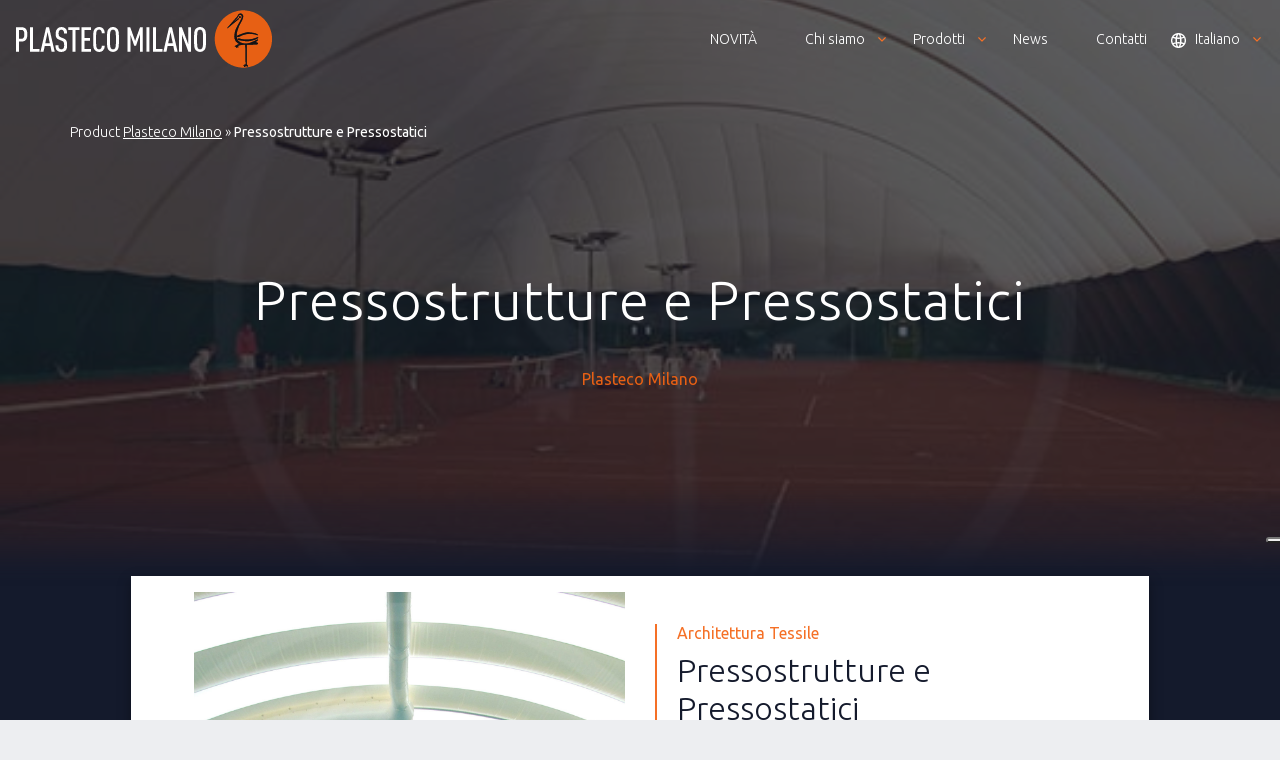

--- FILE ---
content_type: text/html; charset=UTF-8
request_url: https://www.plastecomilano.com/pressostrutture-e-pressostatici/
body_size: 29948
content:
<!DOCTYPE html><html lang="it-IT"><head><meta charset="UTF-8"><meta name="viewport" content="width=device-width, initial-scale=1, shrink-to-fit=no"><link rel="profile" href="https://gmpg.org/xfn/11"><link rel="shortcut icon" href="https://www.plastecomilano.com/wp-content/themes/plastecomilano/assets/favicon.ico"><link rel="apple-touch-icon" href="https://www.plastecomilano.com/wp-content/themes/plastecomilano/assets/apple-touch-icon.png"> <!-- Google Tag Manager --> <script>(function(w,d,s,l,i){w[l]=w[l]||[];w[l].push({'gtm.start':
 new Date().getTime(),event:'gtm.js'});var f=d.getElementsByTagName(s)[0],
 j=d.createElement(s),dl=l!='dataLayer'?'&l='+l:'';j.async=true;j.src=
 'https://www.googletagmanager.com/gtm.js?id='+i+dl;f.parentNode.insertBefore(j,f);
 })(window,document,'script','dataLayer','GTM-P55KG55');</script> <!-- End Google Tag Manager --> <!-- AMP Google Tag Manager --> <script>(function(w,d,s,l,i){w[l]=w[l]||[];w[l].push({'gtm.start': 
 new Date().getTime(),event:'gtm.js'});var f=d.getElementsByTagName(s)[0], 
 j=d.createElement(s),dl=l!='dataLayer'?'&l='+l:'';j.async=true;j.src= 
 'https://www.googletagmanager.com/gtm.js?id='+i+dl;f.parentNode.insertBefore(j,f); 
 })(window,document,'script','dataLayer','GTM-P3ZWH4Q');</script> <!-- End Google Tag Manager --> <script type="text/javascript"> (function(c,l,a,r,i,t,y){
 c[a]=c[a]||function(){(c[a].q=c[a].q||[]).push(arguments)};
 t=l.createElement(r);t.async=1;t.src="https://www.clarity.ms/tag/"+i;
 y=l.getElementsByTagName(r)[0];y.parentNode.insertBefore(t,y);
 })(window, document, "clarity", "script", "78bh7zvt83"); </script><meta name='robots' content='index, follow, max-image-preview:large, max-snippet:-1, max-video-preview:-1' /><link rel="alternate" hreflang="it" href="https://www.plastecomilano.com/pressostrutture-e-pressostatici/" /><link rel="alternate" hreflang="en" href="https://www.plastecomilano.com/en/airdomes-air-supported-structures/" /><link rel="alternate" hreflang="fr" href="https://www.plastecomilano.com/fr/structures-gonflables/" /><link rel="alternate" hreflang="de" href="https://www.plastecomilano.com/de/traglufthalle-luftgestuetzte-konstruktionen/" /><link rel="alternate" hreflang="ru" href="https://www.plastecomilano.com/ru/%d0%b2%d0%be%d0%b7%d0%b4%d1%83%d1%85%d0%be%d0%be%d0%bf%d0%be%d1%80%d0%bd%d1%8b%d0%b5-%d0%ba%d0%be%d0%bc%d0%bf%d0%bb%d0%b5%d0%ba%d1%81%d1%8b/" /><link rel="alternate" hreflang="x-default" href="https://www.plastecomilano.com/pressostrutture-e-pressostatici/" /> <!-- Google Tag Manager for WordPress by gtm4wp.com --> <script data-cfasync="false" data-pagespeed-no-defer> var gtm4wp_datalayer_name = "dataLayer";
 var dataLayer = dataLayer || []; </script> <!-- End Google Tag Manager for WordPress by gtm4wp.com --> <!-- This site is optimized with the Yoast SEO plugin v21.5 - https://yoast.com/wordpress/plugins/seo/ --><title>Pressostrutture e Pressostatici - Plasteco Milano</title><meta name="description" content="Le coperture pressostatiche non hanno struttura portante rigida, ma sono sostenute dalla sovrapressione atmosferica creata nell’ambiente interno: comunemente vengono chiamate anche palloni pressostatici o coperture gonfiabili." /><link rel="canonical" href="https://www.plastecomilano.com/pressostrutture-e-pressostatici/" /><meta property="og:locale" content="it_IT" /><meta property="og:type" content="article" /><meta property="og:title" content="Pressostrutture e Pressostatici - Plasteco Milano" /><meta property="og:description" content="Le coperture pressostatiche non hanno struttura portante rigida, ma sono sostenute dalla sovrapressione atmosferica creata nell’ambiente interno: comunemente vengono chiamate anche palloni pressostatici o coperture gonfiabili." /><meta property="og:url" content="https://www.plastecomilano.com/pressostrutture-e-pressostatici/" /><meta property="og:site_name" content="Plasteco Milano" /><meta property="article:modified_time" content="2021-07-28T14:40:58+00:00" /><meta name="twitter:card" content="summary_large_image" /><meta name="twitter:label1" content="Tempo di lettura stimato" /><meta name="twitter:data1" content="2 minuti" /> <script type="application/ld+json" class="yoast-schema-graph">{"@context":"https://schema.org","@graph":[{"@type":"WebPage","@id":"https://www.plastecomilano.com/pressostrutture-e-pressostatici/","url":"https://www.plastecomilano.com/pressostrutture-e-pressostatici/","name":"Pressostrutture e Pressostatici - Plasteco Milano","isPartOf":{"@id":"https://www.plastecomilano.com/#website"},"datePublished":"2020-05-26T12:21:32+00:00","dateModified":"2021-07-28T14:40:58+00:00","description":"Le coperture pressostatiche non hanno struttura portante rigida, ma sono sostenute dalla sovrapressione atmosferica creata nell’ambiente interno: comunemente vengono chiamate anche palloni pressostatici o coperture gonfiabili.","breadcrumb":{"@id":"https://www.plastecomilano.com/pressostrutture-e-pressostatici/#breadcrumb"},"inLanguage":"it-IT","potentialAction":[{"@type":"ReadAction","target":["https://www.plastecomilano.com/pressostrutture-e-pressostatici/"]}]},{"@type":"BreadcrumbList","@id":"https://www.plastecomilano.com/pressostrutture-e-pressostatici/#breadcrumb","itemListElement":[{"@type":"ListItem","position":1,"name":"Plasteco Milano","item":"https://www.plastecomilano.com/"},{"@type":"ListItem","position":2,"name":"Pressostrutture e Pressostatici"}]},{"@type":"WebSite","@id":"https://www.plastecomilano.com/#website","url":"https://www.plastecomilano.com/","name":"Plasteco Milano","description":"tenso-presso-strutture e palloni per coperture speciali","publisher":{"@id":"https://www.plastecomilano.com/#organization"},"potentialAction":[{"@type":"SearchAction","target":{"@type":"EntryPoint","urlTemplate":"https://www.plastecomilano.com/?s={search_term_string}"},"query-input":"required name=search_term_string"}],"inLanguage":"it-IT"},{"@type":"Organization","@id":"https://www.plastecomilano.com/#organization","name":"Plasteco Milano tenso-presso-strutture e palloni per coperture speciali","url":"https://www.plastecomilano.com/","logo":{"@type":"ImageObject","inLanguage":"it-IT","@id":"https://www.plastecomilano.com/#/schema/logo/image/","url":"https://www.plastecomilano.com/wp-content/uploads/2020/05/plasteco-milano-logo_dark.svg","contentUrl":"https://www.plastecomilano.com/wp-content/uploads/2020/05/plasteco-milano-logo_dark.svg","width":261,"height":58.38,"caption":"Plasteco Milano tenso-presso-strutture e palloni per coperture speciali"},"image":{"@id":"https://www.plastecomilano.com/#/schema/logo/image/"}}]}</script> <!-- / Yoast SEO plugin. --> <script type='application/javascript'>console.log('PixelYourSite Free version 9.4.7.1');</script><link rel='dns-prefetch' href='//cdn.iubenda.com' /><link rel='dns-prefetch' href='//cdn.jsdelivr.net' /><link rel='dns-prefetch' href='//fonts.googleapis.com' /><link rel="alternate" type="application/rss+xml" title="Plasteco Milano &raquo; Feed" href="https://www.plastecomilano.com/feed/" /> <script> window._wpemojiSettings = {"baseUrl":"https:\/\/s.w.org\/images\/core\/emoji\/14.0.0\/72x72\/","ext":".png","svgUrl":"https:\/\/s.w.org\/images\/core\/emoji\/14.0.0\/svg\/","svgExt":".svg","source":{"concatemoji":"https:\/\/www.plastecomilano.com\/wp-includes\/js\/wp-emoji-release.min.js"}};
/*! This file is auto-generated */
!function(i,n){var o,s,e;function c(e){try{var t={supportTests:e,timestamp:(new Date).valueOf()};sessionStorage.setItem(o,JSON.stringify(t))}catch(e){}}function p(e,t,n){e.clearRect(0,0,e.canvas.width,e.canvas.height),e.fillText(t,0,0);var t=new Uint32Array(e.getImageData(0,0,e.canvas.width,e.canvas.height).data),r=(e.clearRect(0,0,e.canvas.width,e.canvas.height),e.fillText(n,0,0),new Uint32Array(e.getImageData(0,0,e.canvas.width,e.canvas.height).data));return t.every(function(e,t){return e===r[t]})}function u(e,t,n){switch(t){case"flag":return n(e,"\ud83c\udff3\ufe0f\u200d\u26a7\ufe0f","\ud83c\udff3\ufe0f\u200b\u26a7\ufe0f")?!1:!n(e,"\ud83c\uddfa\ud83c\uddf3","\ud83c\uddfa\u200b\ud83c\uddf3")&&!n(e,"\ud83c\udff4\udb40\udc67\udb40\udc62\udb40\udc65\udb40\udc6e\udb40\udc67\udb40\udc7f","\ud83c\udff4\u200b\udb40\udc67\u200b\udb40\udc62\u200b\udb40\udc65\u200b\udb40\udc6e\u200b\udb40\udc67\u200b\udb40\udc7f");case"emoji":return!n(e,"\ud83e\udef1\ud83c\udffb\u200d\ud83e\udef2\ud83c\udfff","\ud83e\udef1\ud83c\udffb\u200b\ud83e\udef2\ud83c\udfff")}return!1}function f(e,t,n){var r="undefined"!=typeof WorkerGlobalScope&&self instanceof WorkerGlobalScope?new OffscreenCanvas(300,150):i.createElement("canvas"),a=r.getContext("2d",{willReadFrequently:!0}),o=(a.textBaseline="top",a.font="600 32px Arial",{});return e.forEach(function(e){o[e]=t(a,e,n)}),o}function t(e){var t=i.createElement("script");t.src=e,t.defer=!0,i.head.appendChild(t)}"undefined"!=typeof Promise&&(o="wpEmojiSettingsSupports",s=["flag","emoji"],n.supports={everything:!0,everythingExceptFlag:!0},e=new Promise(function(e){i.addEventListener("DOMContentLoaded",e,{once:!0})}),new Promise(function(t){var n=function(){try{var e=JSON.parse(sessionStorage.getItem(o));if("object"==typeof e&&"number"==typeof e.timestamp&&(new Date).valueOf()<e.timestamp+604800&&"object"==typeof e.supportTests)return e.supportTests}catch(e){}return null}();if(!n){if("undefined"!=typeof Worker&&"undefined"!=typeof OffscreenCanvas&&"undefined"!=typeof URL&&URL.createObjectURL&&"undefined"!=typeof Blob)try{var e="postMessage("+f.toString()+"("+[JSON.stringify(s),u.toString(),p.toString()].join(",")+"));",r=new Blob([e],{type:"text/javascript"}),a=new Worker(URL.createObjectURL(r),{name:"wpTestEmojiSupports"});return void(a.onmessage=function(e){c(n=e.data),a.terminate(),t(n)})}catch(e){}c(n=f(s,u,p))}t(n)}).then(function(e){for(var t in e)n.supports[t]=e[t],n.supports.everything=n.supports.everything&&n.supports[t],"flag"!==t&&(n.supports.everythingExceptFlag=n.supports.everythingExceptFlag&&n.supports[t]);n.supports.everythingExceptFlag=n.supports.everythingExceptFlag&&!n.supports.flag,n.DOMReady=!1,n.readyCallback=function(){n.DOMReady=!0}}).then(function(){return e}).then(function(){var e;n.supports.everything||(n.readyCallback(),(e=n.source||{}).concatemoji?t(e.concatemoji):e.wpemoji&&e.twemoji&&(t(e.twemoji),t(e.wpemoji)))}))}((window,document),window._wpemojiSettings);
</script> <style id='wp-emoji-styles-inline-css'> img.wp-smiley, img.emoji {
 display: inline !important;
 border: none !important;
 box-shadow: none !important;
 height: 1em !important;
 width: 1em !important;
 margin: 0 0.07em !important;
 vertical-align: -0.1em !important;
 background: none !important;
 padding: 0 !important;
 } </style><link rel='stylesheet' id='wp-block-library-css' href='https://www.plastecomilano.com/wp-includes/css/dist/block-library/style.min.css' media='all' /> <style id='classic-theme-styles-inline-css'> /*! This file is auto-generated */
.wp-block-button__link{color:#fff;background-color:#32373c;border-radius:9999px;box-shadow:none;text-decoration:none;padding:calc(.667em + 2px) calc(1.333em + 2px);font-size:1.125em}.wp-block-file__button{background:#32373c;color:#fff;text-decoration:none} </style> <style id='global-styles-inline-css'> body{--wp--preset--color--black: #000000;--wp--preset--color--cyan-bluish-gray: #abb8c3;--wp--preset--color--white: #fff;--wp--preset--color--pale-pink: #f78da7;--wp--preset--color--vivid-red: #cf2e2e;--wp--preset--color--luminous-vivid-orange: #ff6900;--wp--preset--color--luminous-vivid-amber: #fcb900;--wp--preset--color--light-green-cyan: #7bdcb5;--wp--preset--color--vivid-green-cyan: #00d084;--wp--preset--color--pale-cyan-blue: #8ed1fc;--wp--preset--color--vivid-cyan-blue: #0693e3;--wp--preset--color--vivid-purple: #9b51e0;--wp--preset--color--blue: #0d6efd;--wp--preset--color--indigo: #6610f2;--wp--preset--color--purple: #5533ff;--wp--preset--color--pink: #d63384;--wp--preset--color--red: #dc3545;--wp--preset--color--orange: #fd7e14;--wp--preset--color--yellow: #ffc107;--wp--preset--color--green: #198754;--wp--preset--color--teal: #20c997;--wp--preset--color--cyan: #0dcaf0;--wp--preset--color--gray: #6c757d;--wp--preset--color--gray-dark: #343a40;--wp--preset--gradient--vivid-cyan-blue-to-vivid-purple: linear-gradient(135deg,rgba(6,147,227,1) 0%,rgb(155,81,224) 100%);--wp--preset--gradient--light-green-cyan-to-vivid-green-cyan: linear-gradient(135deg,rgb(122,220,180) 0%,rgb(0,208,130) 100%);--wp--preset--gradient--luminous-vivid-amber-to-luminous-vivid-orange: linear-gradient(135deg,rgba(252,185,0,1) 0%,rgba(255,105,0,1) 100%);--wp--preset--gradient--luminous-vivid-orange-to-vivid-red: linear-gradient(135deg,rgba(255,105,0,1) 0%,rgb(207,46,46) 100%);--wp--preset--gradient--very-light-gray-to-cyan-bluish-gray: linear-gradient(135deg,rgb(238,238,238) 0%,rgb(169,184,195) 100%);--wp--preset--gradient--cool-to-warm-spectrum: linear-gradient(135deg,rgb(74,234,220) 0%,rgb(151,120,209) 20%,rgb(207,42,186) 40%,rgb(238,44,130) 60%,rgb(251,105,98) 80%,rgb(254,248,76) 100%);--wp--preset--gradient--blush-light-purple: linear-gradient(135deg,rgb(255,206,236) 0%,rgb(152,150,240) 100%);--wp--preset--gradient--blush-bordeaux: linear-gradient(135deg,rgb(254,205,165) 0%,rgb(254,45,45) 50%,rgb(107,0,62) 100%);--wp--preset--gradient--luminous-dusk: linear-gradient(135deg,rgb(255,203,112) 0%,rgb(199,81,192) 50%,rgb(65,88,208) 100%);--wp--preset--gradient--pale-ocean: linear-gradient(135deg,rgb(255,245,203) 0%,rgb(182,227,212) 50%,rgb(51,167,181) 100%);--wp--preset--gradient--electric-grass: linear-gradient(135deg,rgb(202,248,128) 0%,rgb(113,206,126) 100%);--wp--preset--gradient--midnight: linear-gradient(135deg,rgb(2,3,129) 0%,rgb(40,116,252) 100%);--wp--preset--font-size--small: 13px;--wp--preset--font-size--medium: 20px;--wp--preset--font-size--large: 36px;--wp--preset--font-size--x-large: 42px;--wp--preset--spacing--20: 0.44rem;--wp--preset--spacing--30: 0.67rem;--wp--preset--spacing--40: 1rem;--wp--preset--spacing--50: 1.5rem;--wp--preset--spacing--60: 2.25rem;--wp--preset--spacing--70: 3.38rem;--wp--preset--spacing--80: 5.06rem;--wp--preset--shadow--natural: 6px 6px 9px rgba(0, 0, 0, 0.2);--wp--preset--shadow--deep: 12px 12px 50px rgba(0, 0, 0, 0.4);--wp--preset--shadow--sharp: 6px 6px 0px rgba(0, 0, 0, 0.2);--wp--preset--shadow--outlined: 6px 6px 0px -3px rgba(255, 255, 255, 1), 6px 6px rgba(0, 0, 0, 1);--wp--preset--shadow--crisp: 6px 6px 0px rgba(0, 0, 0, 1);}:where(.is-layout-flex){gap: 0.5em;}:where(.is-layout-grid){gap: 0.5em;}body .is-layout-flow > .alignleft{float: left;margin-inline-start: 0;margin-inline-end: 2em;}body .is-layout-flow > .alignright{float: right;margin-inline-start: 2em;margin-inline-end: 0;}body .is-layout-flow > .aligncenter{margin-left: auto !important;margin-right: auto !important;}body .is-layout-constrained > .alignleft{float: left;margin-inline-start: 0;margin-inline-end: 2em;}body .is-layout-constrained > .alignright{float: right;margin-inline-start: 2em;margin-inline-end: 0;}body .is-layout-constrained > .aligncenter{margin-left: auto !important;margin-right: auto !important;}body .is-layout-constrained > :where(:not(.alignleft):not(.alignright):not(.alignfull)){max-width: var(--wp--style--global--content-size);margin-left: auto !important;margin-right: auto !important;}body .is-layout-constrained > .alignwide{max-width: var(--wp--style--global--wide-size);}body .is-layout-flex{display: flex;}body .is-layout-flex{flex-wrap: wrap;align-items: center;}body .is-layout-flex > *{margin: 0;}body .is-layout-grid{display: grid;}body .is-layout-grid > *{margin: 0;}:where(.wp-block-columns.is-layout-flex){gap: 2em;}:where(.wp-block-columns.is-layout-grid){gap: 2em;}:where(.wp-block-post-template.is-layout-flex){gap: 1.25em;}:where(.wp-block-post-template.is-layout-grid){gap: 1.25em;}.has-black-color{color: var(--wp--preset--color--black) !important;}.has-cyan-bluish-gray-color{color: var(--wp--preset--color--cyan-bluish-gray) !important;}.has-white-color{color: var(--wp--preset--color--white) !important;}.has-pale-pink-color{color: var(--wp--preset--color--pale-pink) !important;}.has-vivid-red-color{color: var(--wp--preset--color--vivid-red) !important;}.has-luminous-vivid-orange-color{color: var(--wp--preset--color--luminous-vivid-orange) !important;}.has-luminous-vivid-amber-color{color: var(--wp--preset--color--luminous-vivid-amber) !important;}.has-light-green-cyan-color{color: var(--wp--preset--color--light-green-cyan) !important;}.has-vivid-green-cyan-color{color: var(--wp--preset--color--vivid-green-cyan) !important;}.has-pale-cyan-blue-color{color: var(--wp--preset--color--pale-cyan-blue) !important;}.has-vivid-cyan-blue-color{color: var(--wp--preset--color--vivid-cyan-blue) !important;}.has-vivid-purple-color{color: var(--wp--preset--color--vivid-purple) !important;}.has-black-background-color{background-color: var(--wp--preset--color--black) !important;}.has-cyan-bluish-gray-background-color{background-color: var(--wp--preset--color--cyan-bluish-gray) !important;}.has-white-background-color{background-color: var(--wp--preset--color--white) !important;}.has-pale-pink-background-color{background-color: var(--wp--preset--color--pale-pink) !important;}.has-vivid-red-background-color{background-color: var(--wp--preset--color--vivid-red) !important;}.has-luminous-vivid-orange-background-color{background-color: var(--wp--preset--color--luminous-vivid-orange) !important;}.has-luminous-vivid-amber-background-color{background-color: var(--wp--preset--color--luminous-vivid-amber) !important;}.has-light-green-cyan-background-color{background-color: var(--wp--preset--color--light-green-cyan) !important;}.has-vivid-green-cyan-background-color{background-color: var(--wp--preset--color--vivid-green-cyan) !important;}.has-pale-cyan-blue-background-color{background-color: var(--wp--preset--color--pale-cyan-blue) !important;}.has-vivid-cyan-blue-background-color{background-color: var(--wp--preset--color--vivid-cyan-blue) !important;}.has-vivid-purple-background-color{background-color: var(--wp--preset--color--vivid-purple) !important;}.has-black-border-color{border-color: var(--wp--preset--color--black) !important;}.has-cyan-bluish-gray-border-color{border-color: var(--wp--preset--color--cyan-bluish-gray) !important;}.has-white-border-color{border-color: var(--wp--preset--color--white) !important;}.has-pale-pink-border-color{border-color: var(--wp--preset--color--pale-pink) !important;}.has-vivid-red-border-color{border-color: var(--wp--preset--color--vivid-red) !important;}.has-luminous-vivid-orange-border-color{border-color: var(--wp--preset--color--luminous-vivid-orange) !important;}.has-luminous-vivid-amber-border-color{border-color: var(--wp--preset--color--luminous-vivid-amber) !important;}.has-light-green-cyan-border-color{border-color: var(--wp--preset--color--light-green-cyan) !important;}.has-vivid-green-cyan-border-color{border-color: var(--wp--preset--color--vivid-green-cyan) !important;}.has-pale-cyan-blue-border-color{border-color: var(--wp--preset--color--pale-cyan-blue) !important;}.has-vivid-cyan-blue-border-color{border-color: var(--wp--preset--color--vivid-cyan-blue) !important;}.has-vivid-purple-border-color{border-color: var(--wp--preset--color--vivid-purple) !important;}.has-vivid-cyan-blue-to-vivid-purple-gradient-background{background: var(--wp--preset--gradient--vivid-cyan-blue-to-vivid-purple) !important;}.has-light-green-cyan-to-vivid-green-cyan-gradient-background{background: var(--wp--preset--gradient--light-green-cyan-to-vivid-green-cyan) !important;}.has-luminous-vivid-amber-to-luminous-vivid-orange-gradient-background{background: var(--wp--preset--gradient--luminous-vivid-amber-to-luminous-vivid-orange) !important;}.has-luminous-vivid-orange-to-vivid-red-gradient-background{background: var(--wp--preset--gradient--luminous-vivid-orange-to-vivid-red) !important;}.has-very-light-gray-to-cyan-bluish-gray-gradient-background{background: var(--wp--preset--gradient--very-light-gray-to-cyan-bluish-gray) !important;}.has-cool-to-warm-spectrum-gradient-background{background: var(--wp--preset--gradient--cool-to-warm-spectrum) !important;}.has-blush-light-purple-gradient-background{background: var(--wp--preset--gradient--blush-light-purple) !important;}.has-blush-bordeaux-gradient-background{background: var(--wp--preset--gradient--blush-bordeaux) !important;}.has-luminous-dusk-gradient-background{background: var(--wp--preset--gradient--luminous-dusk) !important;}.has-pale-ocean-gradient-background{background: var(--wp--preset--gradient--pale-ocean) !important;}.has-electric-grass-gradient-background{background: var(--wp--preset--gradient--electric-grass) !important;}.has-midnight-gradient-background{background: var(--wp--preset--gradient--midnight) !important;}.has-small-font-size{font-size: var(--wp--preset--font-size--small) !important;}.has-medium-font-size{font-size: var(--wp--preset--font-size--medium) !important;}.has-large-font-size{font-size: var(--wp--preset--font-size--large) !important;}.has-x-large-font-size{font-size: var(--wp--preset--font-size--x-large) !important;}
.wp-block-navigation a:where(:not(.wp-element-button)){color: inherit;}
:where(.wp-block-post-template.is-layout-flex){gap: 1.25em;}:where(.wp-block-post-template.is-layout-grid){gap: 1.25em;}
:where(.wp-block-columns.is-layout-flex){gap: 2em;}:where(.wp-block-columns.is-layout-grid){gap: 2em;}
.wp-block-pullquote{font-size: 1.5em;line-height: 1.6;} </style><link rel='stylesheet' id='wpml-blocks-css' href='https://www.plastecomilano.com/wp-content/plugins/sitepress-multilingual-cms/dist/css/blocks/wpml-blocks.min.css' media='all' /><link rel='stylesheet' id='contact-form-7-css' href='https://www.plastecomilano.com/wp-content/plugins/contact-form-7/includes/css/contact-form-7.min.css' media='all' /><link rel='stylesheet' id='esg-plugin-settings-css' href='https://www.plastecomilano.com/wp-content/plugins/essential-grid/public/assets/css/esg-plugin-settings.min.css' media='all' /><link rel='stylesheet' id='image-hover-effects-css-css' href='https://www.plastecomilano.com/wp-content/plugins/mega-addons-for-visual-composer/css/image-hover-effects-css.min.css' media='all' /><link rel='stylesheet' id='style-css-css' href='https://www.plastecomilano.com/wp-content/plugins/mega-addons-for-visual-composer/css/style-css.min.css' media='all' /><link rel='stylesheet' id='font-awesome-latest-css' href='https://www.plastecomilano.com/wp-content/plugins/mega-addons-for-visual-composer/css/font-awesome/css/font-awesome-latest.min.css' media='all' /><link rel='stylesheet' id='dashicons-css' href='https://www.plastecomilano.com/wp-includes/css/dashicons.min.css' media='all' /><link rel='stylesheet' id='mmenu-css' href='https://www.plastecomilano.com/wp-content/plugins/mmenu/css/mmenu.min.css' media='all' /><link rel='stylesheet' id='wpml-menu-item-0-css' href='https://www.plastecomilano.com/wp-content/plugins/sitepress-multilingual-cms/templates/language-switchers/menu-item/style.min.css' media='all' /><link rel='stylesheet' id='understrap-styles-css' href='https://www.plastecomilano.com/wp-content/themes/understrap/css/theme-bootstrap4.min.css' media='all' /><link rel='stylesheet' id='js_composer_front-css' href='https://www.plastecomilano.com/wp-content/plugins/js_composer/assets/css/js_composer.min.css' media='all' /><link crossorigin="anonymous" rel='stylesheet' id='google-fonts-css' href='https://fonts.googleapis.com/css2?family=Ubuntu%3Aital%2Cwght%400%2C300%3B0%2C400%3B0%2C700%3B1%2C300%3B1%2C400%3B1%2C700&#038;display=swap&#038;ver=6.4.7' media='all' /><link rel='stylesheet' id='animate-css-css' href='https://www.plastecomilano.com/wp-content/themes/plastecomilano/assets/css/animate.min.css' media='all' /><link rel='stylesheet' id='parent-style-css' href='https://www.plastecomilano.com/wp-content/themes/understrap/parent-style.min.css' media='all' /><link rel='stylesheet' id='understrap-child-style-css' href='https://www.plastecomilano.com/wp-content/themes/plastecomilano/understrap-child-style.min.css' media='all' /><link rel='stylesheet' id='owl-style-css' href='https://www.plastecomilano.com/wp-content/themes/plastecomilano/assets/js/owl/owl.carousel.min.css' media='all' /><link rel='stylesheet' id='owl-style-theme-css' href='https://www.plastecomilano.com/wp-content/themes/plastecomilano/assets/js/owl/owl.theme.default.min.css' media='all' /> <script src="https://www.plastecomilano.com/wp-includes/js/jquery/jquery.min.js" id="jquery-core-js"></script> <script src="https://www.plastecomilano.com/wp-includes/js/jquery/jquery-migrate.min.js" id="jquery-migrate-js"></script> <script  type="text/javascript" class=" _iub_cs_skip" id="iubenda-head-inline-scripts-0"> var _iub = _iub || [];
_iub.csConfiguration = {"askConsentAtCookiePolicyUpdate":true,"countryDetection":true,"enableUspr":true,"floatingPreferencesButtonDisplay":"anchored-center-right","lang":"it","perPurposeConsent":true,"siteId":3118490,"whitelabel":false,"cookiePolicyId":72119752, "banner":{ "acceptButtonColor":"#F57026","acceptButtonDisplay":true,"backgroundColor":"#FFFFFF","closeButtonDisplay":false,"customizeButtonColor":"#21283C","customizeButtonDisplay":true,"explicitWithdrawal":true,"listPurposes":true,"linksColor":"#000000","position":"float-bottom-center","rejectButtonColor":"#F57026","rejectButtonDisplay":true,"showPurposesToggles":true,"textColor":"#000000" }}; </script> <script  type="text/javascript" class=" _iub_cs_skip" src="//cdn.iubenda.com/cs/gpp/stub.js" id="iubenda-head-scripts-0-js"></script> <script  type="text/javascript" charset="UTF-8" async="" class=" _iub_cs_skip" src="//cdn.iubenda.com/cs/iubenda_cs.js" id="iubenda-head-scripts-1-js"></script> <script src="https://www.plastecomilano.com/wp-content/uploads/siteground-optimizer-assets/mmenu.min.js" id="mmenu-js"></script> <script src="https://www.plastecomilano.com/wp-content/plugins/revslider/public/assets/js/rbtools.min.js" defer async id="tp-tools-js"></script> <script src="https://www.plastecomilano.com/wp-content/plugins/revslider/public/assets/js/rs6.min.js" defer async id="revmin-js"></script> <script id="my_loadmore-js-extra"> var misha_loadmore_params = {"ajaxurl":"https:\/\/www.plastecomilano.com\/wp-admin\/admin-ajax.php","posts":"{\"page\":0,\"pagename\":\"pressostrutture-e-pressostatici\",\"error\":\"\",\"m\":\"\",\"p\":0,\"post_parent\":\"\",\"subpost\":\"\",\"subpost_id\":\"\",\"attachment\":\"\",\"attachment_id\":0,\"name\":\"pressostrutture-e-pressostatici\",\"page_id\":0,\"second\":\"\",\"minute\":\"\",\"hour\":\"\",\"day\":0,\"monthnum\":0,\"year\":0,\"w\":0,\"category_name\":\"\",\"tag\":\"\",\"cat\":\"\",\"tag_id\":\"\",\"author\":\"\",\"author_name\":\"\",\"feed\":\"\",\"tb\":\"\",\"paged\":0,\"meta_key\":\"\",\"meta_value\":\"\",\"preview\":\"\",\"s\":\"\",\"sentence\":\"\",\"title\":\"\",\"fields\":\"\",\"menu_order\":\"\",\"embed\":\"\",\"category__in\":[],\"category__not_in\":[],\"category__and\":[],\"post__in\":[],\"post__not_in\":[],\"post_name__in\":[],\"tag__in\":[],\"tag__not_in\":[],\"tag__and\":[],\"tag_slug__in\":[],\"tag_slug__and\":[],\"post_parent__in\":[],\"post_parent__not_in\":[],\"author__in\":[],\"author__not_in\":[],\"search_columns\":[],\"ignore_sticky_posts\":false,\"suppress_filters\":false,\"cache_results\":true,\"update_post_term_cache\":true,\"update_menu_item_cache\":false,\"lazy_load_term_meta\":true,\"update_post_meta_cache\":true,\"post_type\":\"\",\"posts_per_page\":9,\"nopaging\":false,\"comments_per_page\":\"50\",\"no_found_rows\":false,\"order\":\"DESC\"}","current_page":"1","max_page":"0"}; </script> <script src="https://www.plastecomilano.com/wp-content/uploads/siteground-optimizer-assets/my_loadmore.min.js" id="my_loadmore-js"></script> <script src="https://www.plastecomilano.com/wp-content/plugins/pixelyoursite/dist/scripts/jquery.bind-first-0.2.3.min.js" id="jquery-bind-first-js"></script> <script src="https://www.plastecomilano.com/wp-content/plugins/pixelyoursite/dist/scripts/js.cookie-2.1.3.min.js" id="js-cookie-pys-js"></script> <script id="pys-js-extra"> var pysOptions = {"staticEvents":{"facebook":{"init_event":[{"delay":0,"type":"static","name":"PageView","pixelIds":["3124998097798783"],"eventID":"dc673ed0-1c78-4d2f-b2dd-435e31455dd7","params":{"page_title":"Pressostrutture e Pressostatici","post_type":"page","post_id":338,"plugin":"PixelYourSite","user_role":"guest","event_url":"www.plastecomilano.com\/pressostrutture-e-pressostatici\/"},"e_id":"init_event","ids":[],"hasTimeWindow":false,"timeWindow":0,"woo_order":"","edd_order":""}]}},"dynamicEvents":[],"triggerEvents":[],"triggerEventTypes":[],"facebook":{"pixelIds":["3124998097798783"],"advancedMatching":[],"advancedMatchingEnabled":true,"removeMetadata":false,"contentParams":{"post_type":"page","post_id":338,"content_name":"Pressostrutture e Pressostatici"},"commentEventEnabled":true,"wooVariableAsSimple":false,"downloadEnabled":true,"formEventEnabled":true,"serverApiEnabled":true,"wooCRSendFromServer":false,"send_external_id":null},"debug":"","siteUrl":"https:\/\/www.plastecomilano.com","ajaxUrl":"https:\/\/www.plastecomilano.com\/wp-admin\/admin-ajax.php","ajax_event":"a49196b614","enable_remove_download_url_param":"1","cookie_duration":"7","last_visit_duration":"60","enable_success_send_form":"","ajaxForServerEvent":"1","send_external_id":"1","external_id_expire":"180","gdpr":{"ajax_enabled":false,"all_disabled_by_api":false,"facebook_disabled_by_api":false,"analytics_disabled_by_api":false,"google_ads_disabled_by_api":false,"pinterest_disabled_by_api":false,"bing_disabled_by_api":false,"externalID_disabled_by_api":false,"facebook_prior_consent_enabled":true,"analytics_prior_consent_enabled":true,"google_ads_prior_consent_enabled":null,"pinterest_prior_consent_enabled":true,"bing_prior_consent_enabled":true,"cookiebot_integration_enabled":false,"cookiebot_facebook_consent_category":"marketing","cookiebot_analytics_consent_category":"statistics","cookiebot_tiktok_consent_category":"marketing","cookiebot_google_ads_consent_category":null,"cookiebot_pinterest_consent_category":"marketing","cookiebot_bing_consent_category":"marketing","consent_magic_integration_enabled":false,"real_cookie_banner_integration_enabled":false,"cookie_notice_integration_enabled":false,"cookie_law_info_integration_enabled":false},"cookie":{"disabled_all_cookie":false,"disabled_advanced_form_data_cookie":false,"disabled_landing_page_cookie":false,"disabled_first_visit_cookie":false,"disabled_trafficsource_cookie":false,"disabled_utmTerms_cookie":false,"disabled_utmId_cookie":false},"woo":{"enabled":false},"edd":{"enabled":false}}; </script> <script src="https://www.plastecomilano.com/wp-content/uploads/siteground-optimizer-assets/pys.min.js" id="pys-js"></script> <script src="https://www.plastecomilano.com/wp-content/themes/plastecomilano/assets/js/wow.min.js" id="wow-js-js"></script> <script src="https://cdn.jsdelivr.net/npm/simple-parallax-js@5.5.1/dist/simpleParallax.min.js" id="parallax-js"></script> <script src="https://www.plastecomilano.com/wp-content/uploads/siteground-optimizer-assets/plasteco-js.min.js" id="plasteco-js-js"></script><link rel="https://api.w.org/" href="https://www.plastecomilano.com/wp-json/" /><link rel="alternate" type="application/json" href="https://www.plastecomilano.com/wp-json/wp/v2/pages/338" /><link rel="EditURI" type="application/rsd+xml" title="RSD" href="https://www.plastecomilano.com/xmlrpc.php?rsd" /><meta name="generator" content="WordPress 6.4.7" /><link rel='shortlink' href='https://www.plastecomilano.com/?p=338' /><link rel="alternate" type="application/json+oembed" href="https://www.plastecomilano.com/wp-json/oembed/1.0/embed?url=https%3A%2F%2Fwww.plastecomilano.com%2Fpressostrutture-e-pressostatici%2F" /><link rel="alternate" type="text/xml+oembed" href="https://www.plastecomilano.com/wp-json/oembed/1.0/embed?url=https%3A%2F%2Fwww.plastecomilano.com%2Fpressostrutture-e-pressostatici%2F&#038;format=xml" /><meta name="generator" content="WPML ver:4.6.7 stt:1,4,3,27,45;" /><meta name="google-site-verification" content="NeLkwyKlBhrJiEnUQbq7negemQjt3a0vgCFaHprW6SM" /><meta name="cdp-version" content="1.5.0" /><script type="text/javascript">     (function(c,l,a,r,i,t,y){         c[a]=c[a]||function(){(c[a].q=c[a].q||[]).push(arguments)};         t=l.createElement(r);t.async=1;t.src="https://www.clarity.ms/tag/"+i;         y=l.getElementsByTagName(r)[0];y.parentNode.insertBefore(t,y);     })(window, document, "clarity", "script", "gxptr13fyv"); </script><meta name="facebook-domain-verification" content="hcjjn3ya1dmjfig4w5g2olxxhpzddp" /> <!-- Google Tag Manager for WordPress by gtm4wp.com --> <!-- GTM Container placement set to automatic --> <script data-cfasync="false" data-pagespeed-no-defer type="text/javascript"> var dataLayer_content = {"pagePostType":"page","pagePostType2":"single-page","pagePostAuthor":"adminLuca"};
 dataLayer.push( dataLayer_content ); </script> <script data-cfasync="false"> (function(w,d,s,l,i){w[l]=w[l]||[];w[l].push({'gtm.start':
new Date().getTime(),event:'gtm.js'});var f=d.getElementsByTagName(s)[0],
j=d.createElement(s),dl=l!='dataLayer'?'&l='+l:'';j.async=true;j.src=
'//www.googletagmanager.com/gtm.js?id='+i+dl;f.parentNode.insertBefore(j,f);
})(window,document,'script','dataLayer','GTM-TQQ2GCM'); </script> <!-- End Google Tag Manager --> <!-- End Google Tag Manager for WordPress by gtm4wp.com --><meta name="mobile-web-app-capable" content="yes"><meta name="apple-mobile-web-app-capable" content="yes"><meta name="apple-mobile-web-app-title" content="Plasteco Milano - tenso-presso-strutture e palloni per coperture speciali"><meta name="generator" content="Powered by WPBakery Page Builder - drag and drop page builder for WordPress."/><link rel="amphtml" href="https://www.plastecomilano.com/pressostrutture-e-pressostatici/?amp"><meta name="generator" content="Powered by Slider Revolution 6.5.21 - responsive, Mobile-Friendly Slider Plugin for WordPress with comfortable drag and drop interface." /> <script>function setREVStartSize(e){
 //window.requestAnimationFrame(function() {
 window.RSIW = window.RSIW===undefined ? window.innerWidth : window.RSIW;
 window.RSIH = window.RSIH===undefined ? window.innerHeight : window.RSIH;
 try {
 var pw = document.getElementById(e.c).parentNode.offsetWidth,
 newh;
 pw = pw===0 || isNaN(pw) ? window.RSIW : pw;
 e.tabw = e.tabw===undefined ? 0 : parseInt(e.tabw);
 e.thumbw = e.thumbw===undefined ? 0 : parseInt(e.thumbw);
 e.tabh = e.tabh===undefined ? 0 : parseInt(e.tabh);
 e.thumbh = e.thumbh===undefined ? 0 : parseInt(e.thumbh);
 e.tabhide = e.tabhide===undefined ? 0 : parseInt(e.tabhide);
 e.thumbhide = e.thumbhide===undefined ? 0 : parseInt(e.thumbhide);
 e.mh = e.mh===undefined || e.mh=="" || e.mh==="auto" ? 0 : parseInt(e.mh,0);
 if(e.layout==="fullscreen" || e.l==="fullscreen")
 newh = Math.max(e.mh,window.RSIH);
 else{
 e.gw = Array.isArray(e.gw) ? e.gw : [e.gw];
 for (var i in e.rl) if (e.gw[i]===undefined || e.gw[i]===0) e.gw[i] = e.gw[i-1];
 e.gh = e.el===undefined || e.el==="" || (Array.isArray(e.el) && e.el.length==0)? e.gh : e.el;
 e.gh = Array.isArray(e.gh) ? e.gh : [e.gh];
 for (var i in e.rl) if (e.gh[i]===undefined || e.gh[i]===0) e.gh[i] = e.gh[i-1]; 
 var nl = new Array(e.rl.length),
 ix = 0,
 sl;
 e.tabw = e.tabhide>=pw ? 0 : e.tabw;
 e.thumbw = e.thumbhide>=pw ? 0 : e.thumbw;
 e.tabh = e.tabhide>=pw ? 0 : e.tabh;
 e.thumbh = e.thumbhide>=pw ? 0 : e.thumbh;
 for (var i in e.rl) nl[i] = e.rl[i]<window.RSIW ? 0 : e.rl[i];
 sl = nl[0];
 for (var i in nl) if (sl>nl[i] && nl[i]>0) { sl = nl[i]; ix=i;}
 var m = pw>(e.gw[ix]+e.tabw+e.thumbw) ? 1 : (pw-(e.tabw+e.thumbw)) / (e.gw[ix]);
 newh =  (e.gh[ix] * m) + (e.tabh + e.thumbh);
 }
 var el = document.getElementById(e.c);
 if (el!==null && el) el.style.height = newh+"px";
 el = document.getElementById(e.c+"_wrapper");
 if (el!==null && el) {
 el.style.height = newh+"px";
 el.style.display = "block";
 }
 } catch(e){
 console.log("Failure at Presize of Slider:" + e)
 }
 //});
 };</script> <style id="wp-custom-css"> div#bannervacanze {
 margin: 0 auto;
 max-width: 85%;
}
#iubenda-cs-banner > div > div > div > div.iubenda-granular-controls-container.grid > div.iub-toggle-checkbox.granular-control-checkbox.iub-toggle-id-1.granular-control-checkbox--disabled > label {
 transform: none;
 color: #000;
 padding: 0;
 position: inherit;
 font-size: inherit;
}
#iubenda-cs-banner > div > div > div > div.iubenda-granular-controls-container.grid > div.iub-toggle-checkbox.granular-control-checkbox.iub-toggle-id-1.granular-control-checkbox--disabled > label {
 transform: none;
 color: #000;
 padding: 0;
 position: inherit;
 font-size: inherit;
}
#iubenda-cs-banner > div > div > div > div.iubenda-granular-controls-container.grid > div.iub-toggle-checkbox.granular-control-checkbox.iub-toggle-id-3 > label {
 transform: none;
 color: #000;
 padding: 0;
 position: inherit;
 font-size: inherit;
}
#iubenda-cs-banner > div > div > div > div.iubenda-granular-controls-container.grid > div.iub-toggle-checkbox.granular-control-checkbox.iub-toggle-id-4 > label {
 transform: none;
 color: #000;
 padding: 0;
 position: inherit;
 font-size: inherit;
}
#iubenda-cs-banner > div > div > div > div.iubenda-granular-controls-container.grid > div.iub-toggle-checkbox.granular-control-checkbox.iub-toggle-id-5 > label {
 transform: none;
 color: #000;
 padding: 0;
 position: inherit;
 font-size: inherit;
}
ul .wpml-ls-menu-item a {
 display: inherit;
 align-items: center;
}
::-webkit-input-placeholder { /* WebKit browsers */
 color: #fff !important;
 opacity: 1;
}
:-moz-placeholder { /* Mozilla Firefox 4 to 18 */
 color: #fff !important;
 opacity: 1;
}
::-moz-placeholder { /* Mozilla Firefox 19+ */
 color: #fff !important;
 opacity: 1;
}
:-ms-input-placeholder { /* Internet Explorer 10+ */
 color: #fff !important;
 opacity: 1;
}
input[type=text].form-control, input[type=email].form-control, .form-group .custom-select, .wpcf7 textarea {
 padding: 10px 15px 10px 0;
}
input:-webkit-autofill,
input:-webkit-autofill:hover, 
input:-webkit-autofill:focus, 
input:-webkit-autofill:active{
 -webkit-box-shadow: 0 0 0 30px #21283c inset !important;
}
input:-webkit-autofill{
 -webkit-text-fill-color: white !important;
}
.footer-contact input[type=text].form-control, .footer-contact input[type=email].form-control, .footer-contact .form-group .custom-select, .footer-contact .wpcf7 textarea {
 color: #ffffff !important;
}
input[type=text].form-control, .footer-contact input[type=email].form-control, .footer-contact .form-group .custom-select, .footer-contact .wpcf7 textarea {
 color: #ffffff !important;
}
#menu-item-7816 > a:before {
 background-image: url("data:image/svg+xml,%3Csvg viewBox=%220 0 26.31 26.36%22 xmlns=%22http://www.w3.org/2000/svg%22%3E%3Cpath d=%22m17.63.0c.59.15 1.2.25 1.78.46a10.2 10.2.0 013.46 2.31 12.33 12.33.0 012.68 3.45A6.08 6.08.0 0125 13a9.68 9.68.0 01-1.91 2 3.65 3.65.0 01-1.93 5 3.63 3.63.0 01-4.78-2.47l-1.38.18a21.57 21.57.0 00-3.8.87A5.27 5.27.0 009.09 20c-1.88 2-3.78 4.06-5.68 6.09a2.22 2.22.0 01-.33.28h-.3c-.14-.12-.29-.24-.42-.37-.65-.64-1.3-1.29-1.94-1.94-.15-.15-.28-.31-.42-.47v-.31c.1-.12.2-.25.31-.37l1.33-1.24a.52.52.0 11.71.74c-.35.34-.71.67-1 1L3 25.05l5.28-5.67L7 18.09 6 19l-.21.19a.51.51.0 01-.73.0.5.5.0 010-.72c.33-.32.66-.65 1-1a6.06 6.06.0 001.8-2.85 24.34 24.34.0 00.81-3.79 23.71 23.71.0 011.33-5.25 9.39 9.39.0 014.72-5 12.44 12.44.0 011.76-.58h.17zM7.75 17.28l1.31 1.31.31-.22a8.36 8.36.0 013.11-1.22c1.19-.25 2.39-.44 3.58-.65.16.0.21-.08.23-.24a3.36 3.36.0 012.08-2.92 3.43 3.43.0 013.6.33c.18.13.34.28.51.43a8.48 8.48.0 001.95-2.1 4.92 4.92.0 00.18-5.29 12.44 12.44.0 00-4.91-5 5 5 0 00-5.48.29 8.93 8.93.0 00-3.59 4.9 39.19 39.19.0 00-1 4.93 13 13 0 01-1.88 5.45zM19.85 14a2.5 2.5.0 00-2.55 2.58 2.57 2.57.0 005.13.0A2.51 2.51.0 0019.85 14z%22/%3E%3Cpath d=%22m4.27 20.39a.53.53.0 01-.51.51.52.52.0 01-.51-.53.51.51.0 111 0z%22/%3E%3Cpath d=%22m14.77 15.23c0 .28-.18.46-.5.52-.68.13-1.37.23-2 .39s-1.26.37-1.89.57a.55.55.0 01-.61-.1.52.52.0 01-.1-.6 19.47 19.47.0 00.95-3.9c.05-.26.13-.47.41-.53a.52.52.0 01.6.28 10.15 10.15.0 002.86 2.87c.2.16.28.27.28.5zm-3.77.16 1.89-.45-1.49-1.46z%22/%3E%3Cpath d=%22m19.84 3.71a.5.5.0 01-.52.51.51.51.0 110-1 .49.49.0 01.52.49z%22/%3E%3Cpath d=%22m12.79 6.48a.51.51.0 01.52.51.53.53.0 01-.51.51.52.52.0 01-.52-.5.5.5.0 01.51-.52z%22/%3E%3Cpath d=%22m12.78 10.77a.5.5.0 01-.5-.51.52.52.0 01.51-.51.53.53.0 01.52.53.51.51.0 01-.53.49z%22/%3E%3Cpath d=%22m14.44 12.41a.5.5.0 01-.52-.51.51.51.0 11.52.51z%22/%3E%3Cpath d=%22m13.92 5.34a.5.5.0 01.5-.5.5.5.0 01.52.51.51.51.0 01-.5.51.5.5.0 01-.52-.52z%22/%3E%3Cpath d=%22m21 4.84a.5.5.0 01.51.49.51.51.0 11-.51-.49z%22/%3E%3Cpath d=%22m19.84 7a.51.51.0 01-.5.53.52.52.0 01-.52-.53.51.51.0 01.51-.5.49.49.0 01.51.5z%22/%3E%3Cpath d=%22m22.62 7.5a.51.51.0 010-1 .51.51.0 01.54.5.52.52.0 01-.54.5z%22/%3E%3Cpath d=%22m22.6 10.77a.51.51.0 01-.51-.5.52.52.0 011 0 .51.51.0 01-.49.5z%22/%3E%3Cpath d=%22m18.21 5.35a.51.51.0 01-.52.51.51.51.0 010-1 .51.51.0 01.52.49z%22/%3E%3Cpath d=%22m21.48 8.63a.51.51.0 11-1 0 .51.51.0 01.53-.5.5.5.0 01.47.5z%22/%3E%3Cpath d=%22m21 12.41a.51.51.0 11.51-.52.5.5.0 01-.51.52z%22/%3E%3Cpath d=%22m16.58 13.54a.52.52.0 01-.5.51.5.5.0 01-.52-.52.51.51.0 01.51-.5.53.53.0 01.51.51z%22/%3E%3Cpath d=%22m16.07 3.2a.51.51.0 110 1 .51.51.0 010-1z%22/%3E%3Cpath d=%22m19.84 10.26a.49.49.0 01-.51.51.51.51.0 01-.51-.5.52.52.0 01.52-.52.5.5.0 01.5.51z%22/%3E%3Cpath d=%22m18.21 11.9a.51.51.0 11-1 0 .51.51.0 111 0z%22/%3E%3Cpath d=%22m16.06 6.48a.51.51.0 110 1 .5.5.0 01-.5-.51.49.49.0 01.5-.49z%22/%3E%3Cpath d=%22m13.92 8.6a.51.51.0 011 0 .52.52.0 01-.52.52.51.51.0 01-.48-.52z%22/%3E%3Cpath d=%22m18.21 8.64a.51.51.0 11-1 0 .5.5.0 01.53-.48.5.5.0 01.47.48z%22/%3E%3Cpath d=%22m16.05 10.77a.49.49.0 01-.49-.51.5.5.0 01.5-.51.53.53.0 01.52.5.51.51.0 01-.53.52z%22/%3E%3C/svg%3E");
 content: '';
 background-position: 0;
 background-size: contain;
 background-repeat: no-repeat;
 width: 34px;
 height: 22px;
 margin-right: 5px;
 top: 32px;
 left: 11px;
 display: block;
 position: absolute;
}
#menu-item-7817 > a:before {
 background-image: url("data:image/svg+xml,%3Csvg viewBox=%220 0 26.31 26.36%22 xmlns=%22http://www.w3.org/2000/svg%22%3E%3Cpath d=%22m17.63.0c.59.15 1.2.25 1.78.46a10.2 10.2.0 013.46 2.31 12.33 12.33.0 012.68 3.45A6.08 6.08.0 0125 13a9.68 9.68.0 01-1.91 2 3.65 3.65.0 01-1.93 5 3.63 3.63.0 01-4.78-2.47l-1.38.18a21.57 21.57.0 00-3.8.87A5.27 5.27.0 009.09 20c-1.88 2-3.78 4.06-5.68 6.09a2.22 2.22.0 01-.33.28h-.3c-.14-.12-.29-.24-.42-.37-.65-.64-1.3-1.29-1.94-1.94-.15-.15-.28-.31-.42-.47v-.31c.1-.12.2-.25.31-.37l1.33-1.24a.52.52.0 11.71.74c-.35.34-.71.67-1 1L3 25.05l5.28-5.67L7 18.09 6 19l-.21.19a.51.51.0 01-.73.0.5.5.0 010-.72c.33-.32.66-.65 1-1a6.06 6.06.0 001.8-2.85 24.34 24.34.0 00.81-3.79 23.71 23.71.0 011.33-5.25 9.39 9.39.0 014.72-5 12.44 12.44.0 011.76-.58h.17zM7.75 17.28l1.31 1.31.31-.22a8.36 8.36.0 013.11-1.22c1.19-.25 2.39-.44 3.58-.65.16.0.21-.08.23-.24a3.36 3.36.0 012.08-2.92 3.43 3.43.0 013.6.33c.18.13.34.28.51.43a8.48 8.48.0 001.95-2.1 4.92 4.92.0 00.18-5.29 12.44 12.44.0 00-4.91-5 5 5 0 00-5.48.29 8.93 8.93.0 00-3.59 4.9 39.19 39.19.0 00-1 4.93 13 13 0 01-1.88 5.45zM19.85 14a2.5 2.5.0 00-2.55 2.58 2.57 2.57.0 005.13.0A2.51 2.51.0 0019.85 14z%22/%3E%3Cpath d=%22m4.27 20.39a.53.53.0 01-.51.51.52.52.0 01-.51-.53.51.51.0 111 0z%22/%3E%3Cpath d=%22m14.77 15.23c0 .28-.18.46-.5.52-.68.13-1.37.23-2 .39s-1.26.37-1.89.57a.55.55.0 01-.61-.1.52.52.0 01-.1-.6 19.47 19.47.0 00.95-3.9c.05-.26.13-.47.41-.53a.52.52.0 01.6.28 10.15 10.15.0 002.86 2.87c.2.16.28.27.28.5zm-3.77.16 1.89-.45-1.49-1.46z%22/%3E%3Cpath d=%22m19.84 3.71a.5.5.0 01-.52.51.51.51.0 110-1 .49.49.0 01.52.49z%22/%3E%3Cpath d=%22m12.79 6.48a.51.51.0 01.52.51.53.53.0 01-.51.51.52.52.0 01-.52-.5.5.5.0 01.51-.52z%22/%3E%3Cpath d=%22m12.78 10.77a.5.5.0 01-.5-.51.52.52.0 01.51-.51.53.53.0 01.52.53.51.51.0 01-.53.49z%22/%3E%3Cpath d=%22m14.44 12.41a.5.5.0 01-.52-.51.51.51.0 11.52.51z%22/%3E%3Cpath d=%22m13.92 5.34a.5.5.0 01.5-.5.5.5.0 01.52.51.51.51.0 01-.5.51.5.5.0 01-.52-.52z%22/%3E%3Cpath d=%22m21 4.84a.5.5.0 01.51.49.51.51.0 11-.51-.49z%22/%3E%3Cpath d=%22m19.84 7a.51.51.0 01-.5.53.52.52.0 01-.52-.53.51.51.0 01.51-.5.49.49.0 01.51.5z%22/%3E%3Cpath d=%22m22.62 7.5a.51.51.0 010-1 .51.51.0 01.54.5.52.52.0 01-.54.5z%22/%3E%3Cpath d=%22m22.6 10.77a.51.51.0 01-.51-.5.52.52.0 011 0 .51.51.0 01-.49.5z%22/%3E%3Cpath d=%22m18.21 5.35a.51.51.0 01-.52.51.51.51.0 010-1 .51.51.0 01.52.49z%22/%3E%3Cpath d=%22m21.48 8.63a.51.51.0 11-1 0 .51.51.0 01.53-.5.5.5.0 01.47.5z%22/%3E%3Cpath d=%22m21 12.41a.51.51.0 11.51-.52.5.5.0 01-.51.52z%22/%3E%3Cpath d=%22m16.58 13.54a.52.52.0 01-.5.51.5.5.0 01-.52-.52.51.51.0 01.51-.5.53.53.0 01.51.51z%22/%3E%3Cpath d=%22m16.07 3.2a.51.51.0 110 1 .51.51.0 010-1z%22/%3E%3Cpath d=%22m19.84 10.26a.49.49.0 01-.51.51.51.51.0 01-.51-.5.52.52.0 01.52-.52.5.5.0 01.5.51z%22/%3E%3Cpath d=%22m18.21 11.9a.51.51.0 11-1 0 .51.51.0 111 0z%22/%3E%3Cpath d=%22m16.06 6.48a.51.51.0 110 1 .5.5.0 01-.5-.51.49.49.0 01.5-.49z%22/%3E%3Cpath d=%22m13.92 8.6a.51.51.0 011 0 .52.52.0 01-.52.52.51.51.0 01-.48-.52z%22/%3E%3Cpath d=%22m18.21 8.64a.51.51.0 11-1 0 .5.5.0 01.53-.48.5.5.0 01.47.48z%22/%3E%3Cpath d=%22m16.05 10.77a.49.49.0 01-.49-.51.5.5.0 01.5-.51.53.53.0 01.52.5.51.51.0 01-.53.52z%22/%3E%3C/svg%3E");
 content: '';
 background-position: 0;
 background-size: contain;
 background-repeat: no-repeat;
 width: 34px;
 height: 22px;
 margin-right: 5px;
 top: 32px;
 left: 11px;
 display: block;
 position: absolute;
}
#menu-item-6072 > a:before {
 background-image: url("data:image/svg+xml,%3Csvg viewBox=%220 0 26.82 24.35%22 xmlns=%22http://www.w3.org/2000/svg%22%3E%3Cpath d=%22m26.78 8.05a9 9 0 00-9-8h-.36l-8.6.4a7.46 7.46.0 00-1.16.1.46.46.0 00-.21.0 8.9 8.9.0 00-7.45 9.66l.13 1.26a8.52 8.52.0 001.28 3.71v.05l3.61 6.41a.5.5.0 00.44.25.53.53.0 00.24-.06.5.5.0 00.3-.68l-1.94-3.37a8.49 8.49.0 004.6 1.38h.82L7 22.83l-.67.07a.5.5.0 00-.44.55.49.49.0 00.49.45h.06l12.46-1.35a.5.5.0 00.45-.55.51.51.0 00-.56-.45l-.72.08L21 17.3a9 9 0 005.78-9.25zM4.12 16.64a7.44 7.44.0 01-3-5.27L1 10.11a7.9 7.9.0 016.67-8.59 4.86 4.86.0 011.67.36A4.37 4.37.0 007.22 3.11a.5.5.0 00.08.7.49.49.0 00.7-.08 5.08 5.08.0 012.6-1.14 7.71 7.71.0 011.67 1.7 4.11 4.11.0 00-2.22 1.25.5.5.0 00.08.7.54.54.0 00.31.1.52.52.0 00.4-.18 3.42 3.42.0 012-1A10.18 10.18.0 0114 8.83l-2.26.1a.5.5.0 000 1l2.29-.1a10.77 10.77.0 01-.7 4c-.52-.14-1.31-.42-1.79-.61a.5.5.0 10-.37.93c.13.05 1 .4 1.75.61a7.21 7.21.0 01-1.83 2.36 1.93 1.93.0 01-1.22-.72.5.5.0 00-.85.53 2.43 2.43.0 001 .86 3.28 3.28.0 01-.8.27h-.08a7.43 7.43.0 01-5.02-1.42zm4.17 6.05 2.52-3.76 8.67-1.22-2.72 4.06zm14.31-7.4a6 6 0 00.91-3.42.5.5.0 00-.52-.48.5.5.0 00-.48.52 5.92 5.92.0 01-2.24 4.57 5.89 5.89.0 01-.94.24l-7.35 1A10.65 10.65.0 0015 9a10.79 10.79.0 00-1.49-4.52.25.25.0 000-.07A8.88 8.88.0 0011 1.7v-.06c-.16-.11-.33-.21-.49-.3l7-.33a4 4 0 013.09 2.91.51.51.0 00.49.4h.11a.49.49.0 00.38-.59 4.46 4.46.0 00-1.32-2.35 8 8 0 015.55 6.79 8 8 0 01-3.21 7.12z%22/%3E%3Cpath d=%22m4.94 23.1-2.13.26a.5.5.0 00.06 1h.06l2.13-.26a.5.5.0 00-.12-1z%22/%3E%3Cpath d=%22m21.66 21.11-1.3.16a.5.5.0 00.06 1h.06l1.3-.16a.5.5.0 00.44-.56.49.49.0 00-.56-.44z%22/%3E%3C/svg%3E") !important;
content: '';
 background-position: 0;
 background-size: contain;
 background-repeat: no-repeat;
 width: 34px;
 height: 22px;
 margin-right: 10px;
 top: 32px;
 left: 0;
 display: block;
 position: absolute;
}
#menu-item-6075 > a:before {
 background-image: url("data:image/svg+xml,%3Csvg viewBox=%220 0 26.82 24.35%22 xmlns=%22http://www.w3.org/2000/svg%22%3E%3Cpath d=%22m26.78 8.05a9 9 0 00-9-8h-.36l-8.6.4a7.46 7.46.0 00-1.16.1.46.46.0 00-.21.0 8.9 8.9.0 00-7.45 9.66l.13 1.26a8.52 8.52.0 001.28 3.71v.05l3.61 6.41a.5.5.0 00.44.25.53.53.0 00.24-.06.5.5.0 00.3-.68l-1.94-3.37a8.49 8.49.0 004.6 1.38h.82L7 22.83l-.67.07a.5.5.0 00-.44.55.49.49.0 00.49.45h.06l12.46-1.35a.5.5.0 00.45-.55.51.51.0 00-.56-.45l-.72.08L21 17.3a9 9 0 005.78-9.25zM4.12 16.64a7.44 7.44.0 01-3-5.27L1 10.11a7.9 7.9.0 016.67-8.59 4.86 4.86.0 011.67.36A4.37 4.37.0 007.22 3.11a.5.5.0 00.08.7.49.49.0 00.7-.08 5.08 5.08.0 012.6-1.14 7.71 7.71.0 011.67 1.7 4.11 4.11.0 00-2.22 1.25.5.5.0 00.08.7.54.54.0 00.31.1.52.52.0 00.4-.18 3.42 3.42.0 012-1A10.18 10.18.0 0114 8.83l-2.26.1a.5.5.0 000 1l2.29-.1a10.77 10.77.0 01-.7 4c-.52-.14-1.31-.42-1.79-.61a.5.5.0 10-.37.93c.13.05 1 .4 1.75.61a7.21 7.21.0 01-1.83 2.36 1.93 1.93.0 01-1.22-.72.5.5.0 00-.85.53 2.43 2.43.0 001 .86 3.28 3.28.0 01-.8.27h-.08a7.43 7.43.0 01-5.02-1.42zm4.17 6.05 2.52-3.76 8.67-1.22-2.72 4.06zm14.31-7.4a6 6 0 00.91-3.42.5.5.0 00-.52-.48.5.5.0 00-.48.52 5.92 5.92.0 01-2.24 4.57 5.89 5.89.0 01-.94.24l-7.35 1A10.65 10.65.0 0015 9a10.79 10.79.0 00-1.49-4.52.25.25.0 000-.07A8.88 8.88.0 0011 1.7v-.06c-.16-.11-.33-.21-.49-.3l7-.33a4 4 0 013.09 2.91.51.51.0 00.49.4h.11a.49.49.0 00.38-.59 4.46 4.46.0 00-1.32-2.35 8 8 0 015.55 6.79 8 8 0 01-3.21 7.12z%22/%3E%3Cpath d=%22m4.94 23.1-2.13.26a.5.5.0 00.06 1h.06l2.13-.26a.5.5.0 00-.12-1z%22/%3E%3Cpath d=%22m21.66 21.11-1.3.16a.5.5.0 00.06 1h.06l1.3-.16a.5.5.0 00.44-.56.49.49.0 00-.56-.44z%22/%3E%3C/svg%3E") !important;
content: '';
 background-position: 0;
 background-size: contain;
 background-repeat: no-repeat;
 width: 34px;
 height: 22px;
 margin-right: 10px;
 top: 32px;
 left: 0;
 display: block;
 position: absolute;
} </style> <style type="text/css" data-type="vc_shortcodes-custom-css">.vc_custom_1589990091368{background-color: #141a2c !important;}.vc_custom_1590158596263{background-position: center !important;background-repeat: no-repeat !important;background-size: cover !important;}.vc_custom_1592215728510{background-position: center !important;background-repeat: no-repeat !important;background-size: cover !important;}.vc_custom_1592215705860{background-position: center !important;background-repeat: no-repeat !important;background-size: cover !important;}.vc_custom_1592214975245{background-position: center !important;background-repeat: no-repeat !important;background-size: cover !important;}.vc_custom_1591713212644{background: #21283c url(https://www.plastecomilano.com/wp-content/uploads/2020/05/bg-4.svg?id=149) !important;background-position: center !important;background-repeat: no-repeat !important;background-size: cover !important;}.vc_custom_1592223269450{background-image: url(https://www.plastecomilano.com/wp-content/uploads/2020/05/copertura-pvc-traslucido-piscine-scaled.jpg?id=344) !important;background-position: center !important;background-repeat: no-repeat !important;background-size: cover !important;}.vc_custom_1592223292929{background-image: url(https://www.plastecomilano.com/wp-content/uploads/2020/05/copertura-pvc-traslucido-piscine-scaled.jpg?id=344) !important;background-position: center !important;background-repeat: no-repeat !important;background-size: cover !important;}</style><noscript><style> .wpb_animate_when_almost_visible { opacity: 1; }</style></noscript></head><body class="page-template-default page page-id-338 wp-embed-responsive group-blog understrap-no-sidebar wpb-js-composer js-comp-ver-6.9.0 vc_responsive"> <!-- Google Tag Manager (noscript) --> <noscript><iframe src="https://www.googletagmanager.com/ns.html?id=GTM-P55KG55"
 height="0" width="0" style="display:none;visibility:hidden"></iframe></noscript> <!-- End Google Tag Manager (noscript) --> <!-- AMP  ---  Google Tag Manager (noscript) --> <noscript><iframe 
 src="https://www.googletagmanager.com/ns.html?id=GTM-P3ZWH4Q" 
 height="0" width="0" 
 style="display:none;visibility:hidden"></iframe></noscript> <!-- End Google Tag Manager (noscript) --> <!-- GTM Container placement set to automatic --> <!-- Google Tag Manager (noscript) --> <noscript><iframe src="https://www.googletagmanager.com/ns.html?id=GTM-TQQ2GCM" height="0" width="0" style="display:none;visibility:hidden" aria-hidden="true"></iframe></noscript> <!-- End Google Tag Manager (noscript) --><div class="site" id="page"> <!-- ******************* The Navbar Area ******************* --><div id="wrapper-navbar" itemscope itemtype="http://schema.org/WebSite"> <a class="skip-link sr-only sr-only-focusable" href="#content">Vai al contenuto</a><nav class="navbar navbar-expand-md navbar-dark fixed-top"> <a href="https://www.plastecomilano.com/" rel="home" class="site-title" title="Plasteco Milano"> <!-- scritta nera --><img src="https://www.plastecomilano.com/wp-content/uploads/2020/05/plasteco-milano-logo_dark.svg" class="logo-header img-fluid d-block d-sm-none" alt="Plasteco Milano" width="256" height="58" style="height: 58px;"> <!-- scritta bianca --><img src="https://www.plastecomilano.com/wp-content/uploads/2020/05/plasteco-milano-logo.svg" class="logo-header-light img-fluid d-none d-sm-block" alt="Plasteco Milano"  width="256" height="58" style="height: 58px;"> </a> <button class="navbar-toggler" type="button" data-toggle="collapse" data-target="#navbarNavDropdown" aria-controls="navbarNavDropdown" aria-expanded="false" aria-label="Attiva/disattiva la navigazione"> <span class="navbar-toggler-icon"></span> </button> <!-- The WordPress Menu goes here --><div id="navbarNavDropdown" class="collapse navbar-collapse"><ul id="main-menu" class="navbar-nav ml-sm-auto"><li itemscope="itemscope" itemtype="https://www.schema.org/SiteNavigationElement" id="menu-item-7493" class="text-uppercase menu-item menu-item-type-post_type menu-item-object-page menu-item-7493 nav-item"><a title="Novità" href="https://www.plastecomilano.com/piscina-fuori-terra-manta-bay/" class="nav-link"><span>Novità</span></a></li><li itemscope="itemscope" itemtype="https://www.schema.org/SiteNavigationElement" id="menu-item-967" class="menu-item menu-item-type-custom menu-item-object-custom menu-item-has-children dropdown menu-item-967 nav-item"><a title="Chi siamo" href="#" data-toggle="dropdown" data-bs-toggle="dropdown" aria-haspopup="true" aria-expanded="false" class="dropdown-toggle nav-link" id="menu-item-dropdown-967"><span>Chi siamo</span></a><ul class="dropdown-menu" aria-labelledby="menu-item-dropdown-967" ><li itemscope="itemscope" itemtype="https://www.schema.org/SiteNavigationElement" id="menu-item-966" class="menu-item menu-item-type-post_type menu-item-object-page menu-item-966 nav-item"><a title="Chi siamo" href="https://www.plastecomilano.com/chi-siamo/" class="dropdown-item"><span>Chi siamo</span></a></li><li itemscope="itemscope" itemtype="https://www.schema.org/SiteNavigationElement" id="menu-item-970" class="menu-item menu-item-type-post_type menu-item-object-page menu-item-970 nav-item"><a title="I primi sessant’anni del nostro futuro" href="https://www.plastecomilano.com/chi-siamo/i-primi-sessantanni-del-nostro-futuro/" class="dropdown-item"><span>I primi sessant’anni del nostro futuro</span></a></li><li itemscope="itemscope" itemtype="https://www.schema.org/SiteNavigationElement" id="menu-item-1024" class="menu-item menu-item-type-post_type menu-item-object-page menu-item-1024 nav-item"><a title="La storia del pressostatico" href="https://www.plastecomilano.com/chi-siamo/la-storia-del-pressostatico/" class="dropdown-item"><span>La storia del pressostatico</span></a></li><li itemscope="itemscope" itemtype="https://www.schema.org/SiteNavigationElement" id="menu-item-1055" class="menu-item menu-item-type-post_type menu-item-object-page menu-item-1055 nav-item"><a title="Progettazione e Innovazione" href="https://www.plastecomilano.com/chi-siamo/progettazione-e-innovazione/" class="dropdown-item"><span>Progettazione e Innovazione</span></a></li><li itemscope="itemscope" itemtype="https://www.schema.org/SiteNavigationElement" id="menu-item-1271" class="menu-item menu-item-type-post_type menu-item-object-page menu-item-1271 nav-item"><a title="Gli impieghi del pressostatico" href="https://www.plastecomilano.com/chi-siamo/gli-impieghi-del-pressostatico/" class="dropdown-item"><span>Gli impieghi del pressostatico</span></a></li></ul></li><li itemscope="itemscope" itemtype="https://www.schema.org/SiteNavigationElement" id="menu-item-174" class="menu-item menu-item-type-custom menu-item-object-custom current-menu-ancestor current-menu-parent menu-item-has-children dropdown active menu-item-174 nav-item"><a title="Prodotti" href="#" data-toggle="dropdown" data-bs-toggle="dropdown" aria-haspopup="true" aria-expanded="false" class="dropdown-toggle nav-link" id="menu-item-dropdown-174"><span>Prodotti</span></a><ul class="dropdown-menu" aria-labelledby="menu-item-dropdown-174" ><li itemscope="itemscope" itemtype="https://www.schema.org/SiteNavigationElement" id="menu-item-6068" class="menu-tendostrutture menu-item menu-item-type-custom menu-item-object-custom menu-item-has-children dropdown menu-item-6068 nav-item"><a title="Tensostrutture e Tendostrutture" href="#" class="dropdown-item"><span>Tensostrutture e Tendostrutture</span></a><ul class="dropdown-menu" aria-labelledby="menu-item-dropdown-174" ><li itemscope="itemscope" itemtype="https://www.schema.org/SiteNavigationElement" id="menu-item-961" class="menu-item menu-item-type-post_type menu-item-object-page menu-item-961 nav-item"><a title="Tensostrutture" href="https://www.plastecomilano.com/tensostrutture-e-tendostrutture/tensostrutture/" class="dropdown-item"><span>Tensostrutture</span></a></li><li itemscope="itemscope" itemtype="https://www.schema.org/SiteNavigationElement" id="menu-item-956" class="menu-item menu-item-type-post_type menu-item-object-page menu-item-956 nav-item"><a title="Tendostrutture acciaio-legno" href="https://www.plastecomilano.com/tensostrutture-e-tendostrutture/tendostrutture-acciaio-legno/" class="dropdown-item"><span>Tendostrutture acciaio-legno</span></a></li><li itemscope="itemscope" itemtype="https://www.schema.org/SiteNavigationElement" id="menu-item-958" class="menu-item menu-item-type-post_type menu-item-object-page menu-item-958 nav-item"><a title="Coperture Speciali" href="https://www.plastecomilano.com/tensostrutture-e-tendostrutture/coperture-speciali/" class="dropdown-item"><span>Coperture Speciali</span></a></li><li itemscope="itemscope" itemtype="https://www.schema.org/SiteNavigationElement" id="menu-item-957" class="menu-item menu-item-type-post_type menu-item-object-page menu-item-957 nav-item"><a title="Strutture in alluminio" href="https://www.plastecomilano.com/tensostrutture-e-tendostrutture/strutture-in-alluminio/" class="dropdown-item"><span>Strutture in alluminio</span></a></li></ul></li><li itemscope="itemscope" itemtype="https://www.schema.org/SiteNavigationElement" id="menu-item-339" class="menu-pressostrutture menu-item menu-item-type-post_type menu-item-object-page current-menu-item page_item page-item-338 current_page_item active menu-item-339 nav-item"><a title="Pressostrutture" href="https://www.plastecomilano.com/pressostrutture-e-pressostatici/" class="dropdown-item" aria-current="page"><span>Pressostrutture</span></a></li><li itemscope="itemscope" itemtype="https://www.schema.org/SiteNavigationElement" id="menu-item-3251" class="menu-tecnici menu-item menu-item-type-custom menu-item-object-custom menu-item-has-children dropdown menu-item-3251 nav-item"><a title="Tende" href="#" class="dropdown-item"><span>Tende</span></a><ul class="dropdown-menu" aria-labelledby="menu-item-dropdown-174" ><li itemscope="itemscope" itemtype="https://www.schema.org/SiteNavigationElement" id="menu-item-1208" class="menu-item menu-item-type-post_type menu-item-object-page menu-item-1208 nav-item"><a title="Tende pneumatiche modello TAG autoportanti" href="https://www.plastecomilano.com/tende-pneumatiche-modello-tag-e-autoportanti/" class="dropdown-item"><span>Tende pneumatiche modello TAG autoportanti</span></a></li><li itemscope="itemscope" itemtype="https://www.schema.org/SiteNavigationElement" id="menu-item-1526" class="menu-item menu-item-type-post_type menu-item-object-page menu-item-1526 nav-item"><a title="Tende con struttura metallica modello “TEA”" href="https://www.plastecomilano.com/tende-con-struttura-metallica-modello-tea/" class="dropdown-item"><span>Tende con struttura metallica modello “TEA”</span></a></li></ul></li><li itemscope="itemscope" itemtype="https://www.schema.org/SiteNavigationElement" id="menu-item-6070" class="menu-speciali menu-item menu-item-type-custom menu-item-object-custom menu-item-has-children dropdown menu-item-6070 nav-item"><a title="Articoli Tecnici" href="https://www.plastecomilano.com/prodotti-speciali/" class="dropdown-item"><span>Articoli Tecnici</span></a><ul class="dropdown-menu" aria-labelledby="menu-item-dropdown-174" ><li itemscope="itemscope" itemtype="https://www.schema.org/SiteNavigationElement" id="menu-item-1212" class="menu-item menu-item-type-post_type menu-item-object-page menu-item-1212 nav-item"><a title="Cisterne flessibili" href="https://www.plastecomilano.com/prodotti-speciali/cisterne-flessibili/" class="dropdown-item"><span>Cisterne flessibili</span></a></li><li itemscope="itemscope" itemtype="https://www.schema.org/SiteNavigationElement" id="menu-item-1211" class="menu-item menu-item-type-post_type menu-item-object-page menu-item-1211 nav-item"><a title="Recuperi marini" href="https://www.plastecomilano.com/prodotti-speciali/recuperi-marini/" class="dropdown-item"><span>Recuperi marini</span></a></li><li itemscope="itemscope" itemtype="https://www.schema.org/SiteNavigationElement" id="menu-item-1210" class="menu-item menu-item-type-post_type menu-item-object-page menu-item-1210 nav-item"><a title="Barriere antinquinamento e antiesondazione" href="https://www.plastecomilano.com/prodotti-speciali/barriere-antinquinamento-e-antiesondazione/" class="dropdown-item"><span>Barriere antinquinamento e antiesondazione</span></a></li><li itemscope="itemscope" itemtype="https://www.schema.org/SiteNavigationElement" id="menu-item-1209" class="menu-item menu-item-type-post_type menu-item-object-page menu-item-1209 nav-item"><a title="Lavorazioni speciali" href="https://www.plastecomilano.com/prodotti-speciali/lavorazioni-speciali/" class="dropdown-item"><span>Lavorazioni speciali</span></a></li></ul></li><li itemscope="itemscope" itemtype="https://www.schema.org/SiteNavigationElement" id="menu-item-7494" class="menu-padel menu-item menu-item-type-post_type menu-item-object-page menu-item-7494 nav-item"><a title="Padel" href="https://www.plastecomilano.com/padel-plasteco-milano/" class="dropdown-item"><span>Padel</span></a></li></ul></li><li itemscope="itemscope" itemtype="https://www.schema.org/SiteNavigationElement" id="menu-item-1080" class="menu-item menu-item-type-post_type menu-item-object-page menu-item-1080 nav-item"><a title="News" href="https://www.plastecomilano.com/news/" class="nav-link"><span>News</span></a></li><li itemscope="itemscope" itemtype="https://www.schema.org/SiteNavigationElement" id="menu-item-1158" class="menu-item menu-item-type-post_type menu-item-object-page menu-item-1158 nav-item"><a title="Contatti" href="https://www.plastecomilano.com/contatti/" class="nav-link"><span>Contatti</span></a></li><li itemscope="itemscope" itemtype="https://www.schema.org/SiteNavigationElement" id="menu-item-wpml-ls-3-it" class="menu-item wpml-ls-slot-3 wpml-ls-item wpml-ls-item-it wpml-ls-current-language wpml-ls-menu-item wpml-ls-first-item menu-item-type-wpml_ls_menu_item menu-item-object-wpml_ls_menu_item menu-item-has-children dropdown menu-item-wpml-ls-3-it nav-item"><a title="Italiano" href="#" data-toggle="dropdown" data-bs-toggle="dropdown" aria-haspopup="true" aria-expanded="false" class="dropdown-toggle nav-link" id="menu-item-dropdown-wpml-ls-3-it"><span><span lang="it">Italiano</span></span></a><ul class="dropdown-menu" aria-labelledby="menu-item-dropdown-wpml-ls-3-it" ><li itemscope="itemscope" itemtype="https://www.schema.org/SiteNavigationElement" id="menu-item-wpml-ls-3-en" class="menu-item wpml-ls-slot-3 wpml-ls-item wpml-ls-item-en wpml-ls-menu-item menu-item-type-wpml_ls_menu_item menu-item-object-wpml_ls_menu_item menu-item-wpml-ls-3-en nav-item"><a title="English" href="https://www.plastecomilano.com/en/airdomes-air-supported-structures/" class="dropdown-item"><span><span lang="en">English</span></span></a></li><li itemscope="itemscope" itemtype="https://www.schema.org/SiteNavigationElement" id="menu-item-wpml-ls-3-fr" class="menu-item wpml-ls-slot-3 wpml-ls-item wpml-ls-item-fr wpml-ls-menu-item menu-item-type-wpml_ls_menu_item menu-item-object-wpml_ls_menu_item menu-item-wpml-ls-3-fr nav-item"><a title="Français" href="https://www.plastecomilano.com/fr/structures-gonflables/" class="dropdown-item"><span><span lang="fr">Français</span></span></a></li><li itemscope="itemscope" itemtype="https://www.schema.org/SiteNavigationElement" id="menu-item-wpml-ls-3-de" class="menu-item wpml-ls-slot-3 wpml-ls-item wpml-ls-item-de wpml-ls-menu-item menu-item-type-wpml_ls_menu_item menu-item-object-wpml_ls_menu_item menu-item-wpml-ls-3-de nav-item"><a title="Deutsch" href="https://www.plastecomilano.com/de/traglufthalle-luftgestuetzte-konstruktionen/" class="dropdown-item"><span><span lang="de">Deutsch</span></span></a></li><li itemscope="itemscope" itemtype="https://www.schema.org/SiteNavigationElement" id="menu-item-wpml-ls-3-ru" class="menu-item wpml-ls-slot-3 wpml-ls-item wpml-ls-item-ru wpml-ls-menu-item wpml-ls-last-item menu-item-type-wpml_ls_menu_item menu-item-object-wpml_ls_menu_item menu-item-wpml-ls-3-ru nav-item"><a title="Русский" href="https://www.plastecomilano.com/ru/%d0%b2%d0%be%d0%b7%d0%b4%d1%83%d1%85%d0%be%d0%be%d0%bf%d0%be%d1%80%d0%bd%d1%8b%d0%b5-%d0%ba%d0%be%d0%bc%d0%bf%d0%bb%d0%b5%d0%ba%d1%81%d1%8b/" class="dropdown-item"><span><span lang="ru">Русский</span></span></a></li></ul></li></ul></div></nav><!-- .site-navigation --></div><!-- #wrapper-navbar end --><div class="wrapper" id="page-wrapper"><div class="container-fluid" id="content" tabindex="-1"><div class="row"> <!-- Do the left sidebar check --><div class="col-md content-area" id="primary"><main class="site-main" id="main"><article class="post-338 page type-page status-publish hentry" id="post-338"><div class="entry-content"><div data-vc-full-width="true" data-vc-full-width-init="false" data-vc-stretch-content="true" class="vc_row wpb_row vc_row-fluid z-0 vc_custom_1589990091368 vc_row-has-fill vc_row-no-padding"><div class="wpb_column vc_column_container vc_col-sm-12"><div class="vc_column-inner"><div class="wpb_wrapper"> <!-- START pressostrutture REVOLUTION SLIDER 6.5.21 --><p class="rs-p-wp-fix"></p> <rs-module-wrap id="rev_slider_8_1_wrapper" data-source="post" style="visibility:hidden;background:transparent;padding:0;margin:0px auto;margin-top:0;margin-bottom:0;"> <rs-module id="rev_slider_8_1" style="" data-version="6.5.21"> <rs-slides> <rs-slide style="position: absolute;" data-key="rs-338" data-title="Pressostrutture e Pressostatici" data-in="o:0;" data-out="a:false;"> <img fetchpriority="high" decoding="async" src="//www.plastecomilano.com/wp-content/plugins/revslider/public/assets/assets/dummy.png" alt="Pressostatico membrana doppia per 4 campi da tennis" title="Pressostatico membrana doppia per 4 campi da tennis" width="540" height="405" class="rev-slidebg tp-rs-img rs-lazyload" data-lazyload="//www.plastecomilano.com/wp-content/uploads/2020/05/28.jpg" data-no-retina> <!--
 --><h1
 id="slider-8-slide-338-layer-0" 
 class="rs-layer"
 data-type="text"
 data-rsp_ch="on"
 data-xy="x:c;y:m;"
 data-text="w:normal;s:54,54,54,50;l:60,60,60,52;ls:1px,1px,1px,0px;fw:300;a:center;"
 data-dim="w:auto,auto,auto,100%;"
 data-frame_999="o:0;st:w;"
 style="z-index:9;font-family:'Ubuntu';"
 >Pressostrutture e Pressostatici</h1><!--
 --><rs-layer
 id="slider-8-slide-338-layer-1" 
 data-type="text"
 data-color="#e76014"
 data-rsp_ch="on"
 data-xy="x:c;y:m;yo:80px;"
 data-text="w:normal;s:16,16,16,18;l:25,25,25,19;fw:500;a:center;"
 data-frame_999="o:0;st:w;"
 style="z-index:10;font-family:'Ubuntu';"
 >Plasteco Milano </rs-layer><!--
 --><rs-layer
 id="slider-8-slide-338-layer-3" 
 data-type="shape"
 data-rsp_ch="on"
 data-xy="x:c;y:m;"
 data-text="w:normal;s:20,20,20,7;l:0,0,0,9;"
 data-dim="w:100%;h:100%;"
 data-basealign="slide"
 data-frame_999="o:0;st:w;"
 style="z-index:8;background-color:rgba(20,26,44,0.7);"
 > </rs-layer><!--
 --><p
 id="slider-8-slide-338-layer-4" 
 class="rs-layer wpseo_breadcrumb"
 data-type="text"
 data-rsp_ch="on"
 data-xy="xo:50px,50px,50px,19px;yo:120px,120px,120px,46px;"
 data-text="w:normal;s:14,14,14,4;l:25,25,25,9;fw:300;"
 data-frame_999="o:0;st:w;"
 style="z-index:11;font-family:'Ubuntu';"
 > Product <span><span><a href="https://www.plastecomilano.com/">Plasteco Milano</a></span> » <span class="breadcrumb_last" aria-current="page"><strong>Pressostrutture e Pressostatici</strong></span></span></p><!--
--> </rs-slide> </rs-slides> <rs-static-layers><!--
 --><rs-layer
 id="slider-8-slide-8-layer-2" 
 class="rs-layer-static"
 data-type="shape"
 data-rsp_ch="on"
 data-xy="x:c;y:b;"
 data-text="w:normal;s:20,20,20,7;l:0,0,0,9;"
 data-dim="w:100%;h:120px,120px,120px,46px;"
 data-basealign="slide"
 data-onslides="s:1;"
 data-frame_999="o:0;st:w;"
 style="z-index:5;background:linear-gradient(0deg, rgba(20,26,44,1) 12%, rgba(20,26,44,0.99) 15.73%, rgba(20,26,44,0.97) 19.46%, rgba(20,26,44,0.94) 23.19%, rgba(20,26,44,0.89) 26.92%, rgba(20,26,44,0.84) 30.65%, rgba(20,26,44,0.78) 34.38%, rgba(20,26,44,0.71) 38.11%, rgba(20,26,44,0.65) 41.84%, rgba(20,26,44,0.58) 45.57%, rgba(20,26,44,0.52) 49.30%, rgba(20,26,44,0.47) 53.03%, rgba(20,26,44,0.42) 56.76%, rgba(20,26,44,0.39) 60.49%, rgba(20,26,44,0.37) 64.22%, rgba(20,26,44,0.36) 68%, rgba(20,26,44,0.36) 70.13%, rgba(20,26,44,0.35) 72.26%, rgba(20,26,44,0.32) 74.39%, rgba(20,26,44,0.3) 76.52%, rgba(20,26,44,0.27) 78.65%, rgba(20,26,44,0.23) 80.78%, rgba(20,26,44,0.2) 82.91%, rgba(20,26,44,0.16) 85.04%, rgba(20,26,44,0.13) 87.17%, rgba(20,26,44,0.09) 89.30%, rgba(20,26,44,0.06) 91.43%, rgba(20,26,44,0.04) 93.56%, rgba(20,26,44,0.01) 95.69%, rgba(20,26,44,0) 97.82%, rgba(20,26,44,0) 100%);"
 > </rs-layer><!--
 --></rs-static-layers> </rs-module> <script> setREVStartSize({c: 'rev_slider_8_1',rl:[1240,1240,1240,480],el:[600,600,600,900],gw:[1240,1240,1240,480],gh:[600,600,600,900],type:'standard',justify:'',layout:'fullwidth',mh:"0"});if (window.RS_MODULES!==undefined && window.RS_MODULES.modules!==undefined && window.RS_MODULES.modules["revslider81"]!==undefined) {window.RS_MODULES.modules["revslider81"].once = false;window.revapi8 = undefined;if (window.RS_MODULES.checkMinimal!==undefined) window.RS_MODULES.checkMinimal()} </script> </rs-module-wrap> <!-- END REVOLUTION SLIDER --></div></div></div></div><div class="vc_row-full-width vc_clearfix"></div><div data-vc-full-width="true" data-vc-full-width-init="false" class="vc_row wpb_row vc_row-fluid bg-dark vc_custom_1590158596263 vc_row-has-fill"><div class="p-sm-4 wpb_column vc_column_container vc_col-sm-10 vc_col-sm-offset-1 vc_col-xs-offset-1 vc_col-xs-10"><div class="vc_column-inner"><div class="wpb_wrapper"><div class="vc_row wpb_row vc_inner vc_row-fluid box-shadow pt-5 p-sm-5 mt-n5 bg-white vc_row-o-equal-height vc_row-o-content-middle vc_row-flex"><div class="my-n5 d-none d-sm-flex wpb_column vc_column_container vc_col-sm-6"><div class="vc_column-inner"><div class="wpb_wrapper"><div class="vc_empty_space  my-n5 d-none d-sm-flex vc_custom_1592223269450"   style="height: 600px"><span class="vc_empty_space_inner"></span></div></div></div></div><div class="wpb_column vc_column_container vc_col-sm-6"><div class="vc_column-inner"><div class="wpb_wrapper"><div class="h-border"><h2 class="fw-100 text-left"><small class="orange subtitle">Architettura Tessile </small>Pressostrutture e Pressostatici</h2></div><div class="wpb_text_column wpb_content_element  p-4" ><div class="wpb_wrapper"><p>Le <b>coperture pressostatiche</b> non hanno struttura portante rigida, ma sono sostenute dalla sovrapressione atmosferica creata nell’ambiente interno: comunemente vengono chiamate anche palloni pressostatici o coperture gonfiabili.</p></div></div><div class="wpb_text_column wpb_content_element  inner-menu d-flex justify-content-center m-5" ><div class="wpb_wrapper"><ul><li><a href="https://www.plastecomilano.com/chi-siamo/la-storia-del-pressostatico/">Scopri la storia del pressostatico</a></li><li><a href="https://www.plastecomilano.com/chi-siamo/gli-impieghi-del-pressostatico/">Il Pressostatico oggi</a></li></ul></div></div><div class="wpb_text_column wpb_content_element  orange-box ml-0" ><div class="wpb_wrapper"><p>Sessant’anni di storia intessuta di creatività e capacità d’innovazione.</p></div></div></div></div></div></div></div></div></div></div><div class="vc_row-full-width vc_clearfix"></div><div data-vc-full-width="true" data-vc-full-width-init="false" class="vc_row wpb_row vc_row-fluid bg-dark d-sm-none vc_custom_1592215728510 vc_row-has-fill"><div class="p-sm-4 wpb_column vc_column_container vc_col-sm-6 vc_col-sm-offset-3"><div class="vc_column-inner"><div class="wpb_wrapper"><div class="our-work"><a href="#works" class="smooth mt-6"><div class="our-work-text">Le nostre realizzazioni</div><div class="our-work-arrow"></div></a></div></div></div></div></div><div class="vc_row-full-width vc_clearfix"></div><div data-vc-full-width="true" data-vc-full-width-init="false" data-vc-stretch-content="true" class="vc_row wpb_row vc_row-fluid d-sm-none bg-dark vc_custom_1592215705860 vc_row-has-fill vc_row-no-padding"><div class="p-sm-4 wpb_column vc_column_container vc_col-sm-12"><div class="vc_column-inner"><div class="wpb_wrapper"><div class="vc_empty_space"   style="height: 200px"><span class="vc_empty_space_inner"></span></div><div class="vc_empty_space  my-n5 d-sm-none vc_custom_1592223292929"   style="height: 600px"><span class="vc_empty_space_inner"></span></div></div></div></div></div><div class="vc_row-full-width vc_clearfix"></div><div data-vc-full-width="true" data-vc-full-width-init="false" class="vc_row wpb_row vc_row-fluid bg-dark d-none d-sm-flex vc_custom_1592214975245 vc_row-has-fill"><div class="p-sm-4 wpb_column vc_column_container vc_col-sm-6 vc_col-sm-offset-3"><div class="vc_column-inner"><div class="wpb_wrapper"><div class="our-work"><a href="#works" class="smooth "><div class="our-work-text">Le nostre realizzazioni</div><div class="our-work-arrow"></div></a></div></div></div></div></div><div class="vc_row-full-width vc_clearfix"></div><div data-vc-full-width="true" data-vc-full-width-init="false" class="vc_row wpb_row vc_row-fluid bg-dark bg-1 bg-bottom bg-cover"><div class="p-5 wpb_column vc_column_container vc_col-sm-10 vc_col-sm-offset-1"><div class="vc_column-inner"><div class="wpb_wrapper"><div class="wpb_text_column wpb_content_element  text-center p-sm-5 white mb-3" ><div class="wpb_wrapper"><p>Le <b>coperture impianti sportivi</b> pressostatiche sono generalmente impiegate come <b>coperture campi da tennis o come coperture campi da calcetto,</b> ma anche per altri impieghi come <b>coperture</b> <b>per</b> <b>piscine </b>e<b> coperture per maneggi</b>,<b> </b>per il basso costo e la praticità che consente di smontarle rapidamente quando occorre. Ogni copertura pressostatica può essere progettata a membrana singola o a membrana doppia o addirittura a <b>tripla membrana</b>, quest’ultima caratterizzata da maggiori economie d’esercizio grazie alla minor dispersione termica.</p></div></div><div class="wpb_raw_code wpb_content_element wpb_raw_html" ><div class="wpb_wrapper"> <iframe src="https://my.matterport.com/show/?m=SfiaPSdWerN" width="100%" height="600" frameborder="0"></iframe></div></div></div></div></div></div><div class="vc_row-full-width vc_clearfix"></div><div id="works" data-vc-full-width="true" data-vc-full-width-init="false" class="vc_row wpb_row vc_row-fluid p-sm-5 bg-grey"><div class="wpb_column vc_column_container vc_col-sm-1"><div class="vc_column-inner"><div class="wpb_wrapper"></div></div></div><div class="wpb_column vc_column_container vc_col-sm-10"><div class="vc_column-inner"><div class="wpb_wrapper"><h2 class="fw-100 fs-48 mt-5 mb-4 text-center"><small class="orange subtitle">Pressostrutture e pressostatico </small>Le nostre realizzazioni</h2><style type="text/css">a.eg-henryharrison-element-1,a.eg-henryharrison-element-2{-webkit-transition:all .4s linear;   -moz-transition:all .4s linear;   -o-transition:all .4s linear;   -ms-transition:all .4s linear;   transition:all .4s linear}.eg-jimmy-carter-element-11 i:before{margin-left:0px; margin-right:0px}.eg-harding-element-17{letter-spacing:1px}.eg-harding-wrapper .esg-entry-media{overflow:hidden; box-sizing:border-box;   -webkit-box-sizing:border-box;   -moz-box-sizing:border-box;   padding:30px 30px 0px 30px}.eg-harding-wrapper .esg-media-poster{overflow:hidden; border-radius:50%;   -webkit-border-radius:50%;   -moz-border-radius:50%}.eg-ulysses-s-grant-wrapper .esg-entry-media{overflow:hidden; box-sizing:border-box;   -webkit-box-sizing:border-box;   -moz-box-sizing:border-box;   padding:30px 30px 0px 30px}.eg-ulysses-s-grant-wrapper .esg-media-poster{overflow:hidden; border-radius:50%;   -webkit-border-radius:50%;   -moz-border-radius:50%}.eg-richard-nixon-wrapper .esg-entry-media{overflow:hidden; box-sizing:border-box;   -webkit-box-sizing:border-box;   -moz-box-sizing:border-box;   padding:30px 30px 0px 30px}.eg-richard-nixon-wrapper .esg-media-poster{overflow:hidden; border-radius:50%;   -webkit-border-radius:50%;   -moz-border-radius:50%}.eg-herbert-hoover-wrapper .esg-media-poster{filter:url("data:image/svg+xml;utf8,<svg xmlns='http://www.w3.org/2000/svg'><filter id='grayscale'><feColorMatrix type='matrix' values='0.3333 0.3333 0.3333 0 0 0.3333 0.3333 0.3333 0 0 0.3333 0.3333 0.3333 0 0 0 0 0 1 0'/></filter></svg>#grayscale");   filter:gray;   -webkit-filter:grayscale(100%)}.eg-herbert-hoover-wrapper:hover .esg-media-poster{filter:url("data:image/svg+xml;utf8,<svg xmlns='http://www.w3.org/2000/svg'><filter id='grayscale'><feColorMatrix type='matrix' values='1 0 0 0 0,0 1 0 0 0,0 0 1 0 0,0 0 0 1 0'/></filter></svg>#grayscale");  -webkit-filter:grayscale(0%)}.eg-lyndon-johnson-wrapper .esg-media-poster{filter:url("data:image/svg+xml;utf8,<svg xmlns='http://www.w3.org/2000/svg'><filter id='grayscale'><feColorMatrix type='matrix' values='0.3333 0.3333 0.3333 0 0 0.3333 0.3333 0.3333 0 0 0.3333 0.3333 0.3333 0 0 0 0 0 1 0'/></filter></svg>#grayscale");   filter:gray;   -webkit-filter:grayscale(100%)}.eg-lyndon-johnson-wrapper:hover .esg-media-poster{filter:url("data:image/svg+xml;utf8,<svg xmlns='http://www.w3.org/2000/svg'><filter id='grayscale'><feColorMatrix type='matrix' values='1 0 0 0 0,0 1 0 0 0,0 0 1 0 0,0 0 0 1 0'/></filter></svg>#grayscale");  -webkit-filter:grayscale(0%)}.esg-overlay.eg-ronald-reagan-container{background:-moz-linear-gradient(top,rgba(0,0,0,0) 50%,rgba(0,0,0,0.83) 99%,rgba(0,0,0,0.85) 100%); background:-webkit-gradient(linear,left top,left bottom,color-stop(50%,rgba(0,0,0,0)),color-stop(99%,rgba(0,0,0,0.83)),color-stop(100%,rgba(0,0,0,0.85))); background:-webkit-linear-gradient(top,rgba(0,0,0,0) 50%,rgba(0,0,0,0.83) 99%,rgba(0,0,0,0.85) 100%); background:-o-linear-gradient(top,rgba(0,0,0,0) 50%,rgba(0,0,0,0.83) 99%,rgba(0,0,0,0.85) 100%); background:-ms-linear-gradient(top,rgba(0,0,0,0) 50%,rgba(0,0,0,0.83) 99%,rgba(0,0,0,0.85) 100%); background:linear-gradient(to bottom,rgba(0,0,0,0) 50%,rgba(0,0,0,0.83) 99%,rgba(0,0,0,0.85) 100%); filter:progid:DXImageTransform.Microsoft.gradient( startColorstr='#00000000',endColorstr='#d9000000',GradientType=0 )}.eg-georgebush-wrapper .esg-entry-cover{background:-moz-linear-gradient(top,rgba(0,0,0,0) 50%,rgba(0,0,0,0.83) 99%,rgba(0,0,0,0.85) 100%); background:-webkit-gradient(linear,left top,left bottom,color-stop(50%,rgba(0,0,0,0)),color-stop(99%,rgba(0,0,0,0.83)),color-stop(100%,rgba(0,0,0,0.85))); background:-webkit-linear-gradient(top,rgba(0,0,0,0) 50%,rgba(0,0,0,0.83) 99%,rgba(0,0,0,0.85) 100%); background:-o-linear-gradient(top,rgba(0,0,0,0) 50%,rgba(0,0,0,0.83) 99%,rgba(0,0,0,0.85) 100%); background:-ms-linear-gradient(top,rgba(0,0,0,0) 50%,rgba(0,0,0,0.83) 99%,rgba(0,0,0,0.85) 100%); background:linear-gradient(to bottom,rgba(0,0,0,0) 50%,rgba(0,0,0,0.83) 99%,rgba(0,0,0,0.85) 100%); filter:progid:DXImageTransform.Microsoft.gradient( startColorstr='#00000000',endColorstr='#d9000000',GradientType=0 )}.eg-jefferson-wrapper{-webkit-border-radius:5px !important; -moz-border-radius:5px !important; border-radius:5px !important; -webkit-mask-image:url([data-uri]) !important}.eg-monroe-element-1{text-shadow:0px 1px 3px rgba(0,0,0,0.1)}.eg-lyndon-johnson-wrapper .esg-entry-cover{background:-moz-radial-gradient(center,ellipse cover,rgba(0,0,0,0.35) 0%,rgba(18,18,18,0) 96%,rgba(19,19,19,0) 100%); background:-webkit-gradient(radial,center center,0px,center center,100%,color-stop(0%,rgba(0,0,0,0.35)),color-stop(96%,rgba(18,18,18,0)),color-stop(100%,rgba(19,19,19,0))); background:-webkit-radial-gradient(center,ellipse cover,rgba(0,0,0,0.35) 0%,rgba(18,18,18,0) 96%,rgba(19,19,19,0) 100%); background:-o-radial-gradient(center,ellipse cover,rgba(0,0,0,0.35) 0%,rgba(18,18,18,0) 96%,rgba(19,19,19,0) 100%); background:-ms-radial-gradient(center,ellipse cover,rgba(0,0,0,0.35) 0%,rgba(18,18,18,0) 96%,rgba(19,19,19,0) 100%); background:radial-gradient(ellipse at center,rgba(0,0,0,0.35) 0%,rgba(18,18,18,0) 96%,rgba(19,19,19,0) 100%); filter:progid:DXImageTransform.Microsoft.gradient( startColorstr='#59000000',endColorstr='#00131313',GradientType=1 )}.eg-wilbert-wrapper .esg-entry-cover{background:-moz-radial-gradient(center,ellipse cover,rgba(0,0,0,0.35) 0%,rgba(18,18,18,0) 96%,rgba(19,19,19,0) 100%); background:-webkit-gradient(radial,center center,0px,center center,100%,color-stop(0%,rgba(0,0,0,0.35)),color-stop(96%,rgba(18,18,18,0)),color-stop(100%,rgba(19,19,19,0))); background:-webkit-radial-gradient(center,ellipse cover,rgba(0,0,0,0.35) 0%,rgba(18,18,18,0) 96%,rgba(19,19,19,0) 100%); background:-o-radial-gradient(center,ellipse cover,rgba(0,0,0,0.35) 0%,rgba(18,18,18,0) 96%,rgba(19,19,19,0) 100%); background:-ms-radial-gradient(center,ellipse cover,rgba(0,0,0,0.35) 0%,rgba(18,18,18,0) 96%,rgba(19,19,19,0) 100%); background:radial-gradient(ellipse at center,rgba(0,0,0,0.35) 0%,rgba(18,18,18,0) 96%,rgba(19,19,19,0) 100%); filter:progid:DXImageTransform.Microsoft.gradient( startColorstr='#59000000',endColorstr='#00131313',GradientType=1 )}.eg-wilbert-wrapper .esg-media-poster{-webkit-transition:0.4s ease-in-out;  -moz-transition:0.4s ease-in-out;  -o-transition:0.4s ease-in-out;  transition:0.4s ease-in-out;  filter:url("data:image/svg+xml;utf8,<svg xmlns='http://www.w3.org/2000/svg'><filter id='grayscale'><feColorMatrix type='matrix' values='0.3333 0.3333 0.3333 0 0 0.3333 0.3333 0.3333 0 0 0.3333 0.3333 0.3333 0 0 0 0 0 1 0'/></filter></svg>#grayscale");   filter:gray;   -webkit-filter:grayscale(100%)}.eg-wilbert-wrapper:hover .esg-media-poster{filter:url("data:image/svg+xml;utf8,<svg xmlns='http://www.w3.org/2000/svg'><filter id='grayscale'><feColorMatrix type='matrix' values='1 0 0 0 0,0 1 0 0 0,0 0 1 0 0,0 0 0 1 0'/></filter></svg>#grayscale");  -webkit-filter:grayscale(0%)}.eg-phillie-element-3:after{content:" ";width:0px;height:0px;border-style:solid;border-width:5px 5px 0 5px;border-color:#000 transparent transparent transparent;left:50%;margin-left:-5px; bottom:-5px; position:absolute}.eg-howardtaft-wrapper .esg-media-poster{filter:url("data:image/svg+xml;utf8,<svg xmlns='http://www.w3.org/2000/svg'><filter id='grayscale'><feColorMatrix type='matrix' values='1 0 0 0 0,0 1 0 0 0,0 0 1 0 0,0 0 0 1 0'/></filter></svg>#grayscale");  -webkit-filter:grayscale(0%)}.eg-howardtaft-wrapper:hover .esg-media-poster{filter:url("data:image/svg+xml;utf8,<svg xmlns='http://www.w3.org/2000/svg'><filter id='grayscale'><feColorMatrix type='matrix' values='0.3333 0.3333 0.3333 0 0 0.3333 0.3333 0.3333 0 0 0.3333 0.3333 0.3333 0 0 0 0 0 1 0'/></filter></svg>#grayscale");   filter:gray;   -webkit-filter:grayscale(100%)}.myportfolio-container .added_to_cart.wc-forward{font-family:"Open Sans"; font-size:13px; color:#fff; margin-top:10px}.esgbox-title.esgbox-title-outside-wrap{font-size:15px; font-weight:700; text-align:center}.esgbox-title.esgbox-title-inside-wrap{padding-bottom:10px; font-size:15px; font-weight:700; text-align:center}.esg-content.eg-twitterstream-element-33-a{display:inline-block}.eg-twitterstream-element-35{word-break:break-all}.esg-overlay.eg-twitterstream-container{background:-moz-linear-gradient(top,rgba(0,0,0,0) 50%,rgba(0,0,0,0.83) 99%,rgba(0,0,0,0.85) 100%); background:-webkit-gradient(linear,left top,left bottom,color-stop(50%,rgba(0,0,0,0)),color-stop(99%,rgba(0,0,0,0.83)),color-stop(100%,rgba(0,0,0,0.85))); background:-webkit-linear-gradient(top,rgba(0,0,0,0) 50%,rgba(0,0,0,0.83) 99%,rgba(0,0,0,0.85) 100%); background:-o-linear-gradient(top,rgba(0,0,0,0) 50%,rgba(0,0,0,0.83) 99%,rgba(0,0,0,0.85) 100%); background:-ms-linear-gradient(top,rgba(0,0,0,0) 50%,rgba(0,0,0,0.83) 99%,rgba(0,0,0,0.85) 100%); background:linear-gradient(to bottom,rgba(0,0,0,0) 50%,rgba(0,0,0,0.83) 99%,rgba(0,0,0,0.85) 100%); filter:progid:DXImageTransform.Microsoft.gradient( startColorstr='#00000000',endColorstr='#d9000000',GradientType=0 )}.esg-content.eg-facebookstream-element-33-a{display:inline-block}.eg-facebookstream-element-0{word-break:break-all}.esg-overlay.eg-flickrstream-container{background:-moz-linear-gradient(top,rgba(0,0,0,0) 50%,rgba(0,0,0,0.83) 99%,rgba(0,0,0,0.85) 100%); background:-webkit-gradient(linear,left top,left bottom,color-stop(50%,rgba(0,0,0,0)),color-stop(99%,rgba(0,0,0,0.83)),color-stop(100%,rgba(0,0,0,0.85))); background:-webkit-linear-gradient(top,rgba(0,0,0,0) 50%,rgba(0,0,0,0.83) 99%,rgba(0,0,0,0.85) 100%); background:-o-linear-gradient(top,rgba(0,0,0,0) 50%,rgba(0,0,0,0.83) 99%,rgba(0,0,0,0.85) 100%); background:-ms-linear-gradient(top,rgba(0,0,0,0) 50%,rgba(0,0,0,0.83) 99%,rgba(0,0,0,0.85) 100%); background:linear-gradient(to bottom,rgba(0,0,0,0) 50%,rgba(0,0,0,0.83) 99%,rgba(0,0,0,0.85) 100%); filter:progid:DXImageTransform.Microsoft.gradient( startColorstr='#00000000',endColorstr='#d9000000',GradientType=0 )}</style> <style type="text/css">.minimal-dark .navigationbuttons,.minimal-dark .esg-pagination,.minimal-dark .esg-filters{text-align:center}.minimal-dark .esg-filterbutton,.minimal-dark .esg-navigationbutton,.minimal-dark .esg-sortbutton,.minimal-dark .esg-cartbutton{color:#fff; color:rgba(255,255,255,1); margin-right:5px; cursor:pointer; padding:0px 17px; border:1px solid rgb(255,255,255); border:1px solid rgba(255,255,255,0.1); line-height:38px; border-radius:5px; -moz-border-radius:5px; -webkit-border-radius:5px; font-size:12px; font-weight:600; font-family:"Open Sans",sans-serif; display:inline-block; background:transparent; margin-bottom:5px}.minimal-dark .esg-navigationbutton *{color:#fff;  color:rgba(255,255,255,1)}.minimal-dark .esg-navigationbutton{padding:0px 11px}.minimal-dark .esg-pagination-button{padding:0px 16px}.minimal-dark .esg-pagination-button:last-child{margin-right:0}.minimal-dark .esg-sortbutton-wrapper,.minimal-dark .esg-cartbutton-wrapper{display:inline-block}.minimal-dark .esg-sortbutton-order,.minimal-dark .esg-cartbutton-order{display:inline-block;  vertical-align:top;  border:1px solid rgb(255,255,255);  border:1px solid rgba(255,255,255,0.1);  width:40px;  line-height:38px;  border-radius:0px 5px 5px 0px;  -moz-border-radius:0px 5px 5px 0px;  -webkit-border-radius:0px 5px 5px 0px;  font-size:12px;  font-weight:600;  color:#fff;  cursor:pointer;  background:transparent}.minimal-dark .esg-cartbutton{color:#fff; cursor:default !important}.minimal-dark .esg-cartbutton .esgicon-basket{color:#fff;   font-size:15px;   line-height:15px;   margin-right:10px}.minimal-dark .esg-cartbutton-wrapper{cursor:default !important}.minimal-dark .esg-sortbutton,.minimal-dark .esg-cartbutton{display:inline-block; position:relative; cursor:pointer; margin-right:0px; border-right:none; border-radius:5px 0px 0px 5px; -moz-border-radius:5px 0px 0px 5px; -webkit-border-radius:5px 0px 0px 5px}.minimal-dark .esg-navigationbutton:hover,.minimal-dark .esg-filterbutton:hover,.minimal-dark .esg-sortbutton:hover,.minimal-dark .esg-sortbutton-order:hover,.minimal-dark .esg-cartbutton-order:hover,.minimal-dark .esg-filterbutton.selected{border-color:#fff;   border-color:rgba(255,255,255,0.2);   color:#fff;   box-shadow:0px 3px 5px 0px rgba(0,0,0,0.13);   background:#333;   background:rgba(255,255,255,0.1)}.minimal-dark .esg-navigationbutton:hover *{color:#fff}.minimal-dark .esg-sortbutton-order.tp-desc:hover{border-color:#fff; border-color:rgba(255,255,255,0.2); color:#fff; box-shadow:0px -3px 5px 0px rgba(0,0,0,0.13) !important}.minimal-dark .esg-filter-checked{padding:1px 3px;  color:transparent;  background:#000;  background:rgba(0,0,0,0.10);  margin-left:7px;  font-size:9px;  font-weight:300;  line-height:9px;  vertical-align:middle}.minimal-dark .esg-filterbutton.selected .esg-filter-checked,.minimal-dark .esg-filterbutton:hover .esg-filter-checked{padding:1px 3px 1px 3px;  color:#fff;  background:#000;  background:rgba(0,0,0,0.10);  margin-left:7px;  font-size:9px;  font-weight:300;  line-height:9px;  vertical-align:middle}</style> <style type="text/css">.eg-realizzazioni-element-20{font-size:10px !important; line-height:14px !important; color:#ffffff !important; font-weight:600 !important; display:inline-block !important; float:left !important; clear:both !important; margin:20px 0px 5px 20px !important; padding:10px 20px 10px 20px !important; border-radius:20px 20px 20px 20px !important; background:#e76014 !important; position:relative !important; z-index:2 !important; font-family:"ubuntu",sans-serif !important; text-transform:uppercase !important}.eg-realizzazioni-element-15{font-size:24px !important; line-height:30px !important; color:#ffffff !important; font-weight:100 !important; display:block !important; text-align:left !important; clear:both !important; margin:70px 0px 15px 30px !important; padding:0px 0px 0px 0px !important; border-radius:0px 0px 0px 0px !important; background:transparent !important; position:relative !important; z-index:2 !important; font-family:"ubuntu",sans-serif !important}</style> <style type="text/css">.eg-realizzazioni-element-20:hover{font-size:10px !important; line-height:14px !important; color:#ffffff !important; font-weight:600 !important; border-radius:20px 20px 20px 20px !important; background:#e76014 !important; font-family:"ubuntu",sans-serif !important; text-transform:uppercase !important}.eg-realizzazioni-element-15:hover{font-size:24px !important; line-height:30px !important; color:#ffffff !important; font-weight:100 !important; border-radius:0px 0px 0px 0px !important; background:transparent !important; font-family:"ubuntu",sans-serif !important}</style> <style type="text/css">.eg-realizzazioni-container{background:rgba(20,26,44,0.6)}</style> <style type="text/css">.eg-realizzazioni-content{background:#222222; padding:0px 0px 0px 0px; border-width:0px 0px 0px 0px; border-radius:0px 0px 0px 0px; border-color:transparent; border-style:none; text-align:left}</style> <style type="text/css">.esg-grid .mainul li.eg-realizzazioni-wrapper{background:#222222; padding:0px 0px 0px 0px; border-width:0px 0px 0px 0px; border-radius:0px 0px 0px 0px; border-color:transparent; border-style:none}</style> <style type="text/css">.esg-grid .mainul li.eg-realizzazioni-wrapper .esg-media-poster{background-size:cover; background-position:center center; background-repeat:no-repeat}</style> <!-- THE ESSENTIAL GRID 3.0.15 POST --><article class="myportfolio-container minimal-dark esg-entry-skin-realizzazioni source_type_post" id="esg-grid-2-1-wrap"><div id="esg-grid-2-1" class="esg-grid" style="background: transparent;padding: 0px 0px 0px 0px ; box-sizing:border-box; -moz-box-sizing:border-box; -webkit-box-sizing:border-box; display:none"><ul><li id="eg-2-post-id-385_9370" data-skin="realizzazioni" class="filterall filter-pressostrutture-pressostatici eg-realizzazioni-wrapper eg-post-id-385" data-date="1593766536" data-cobblesw="1" data-cobblesh="1"><div class="esg-media-cover-wrapper"><div class="esg-entry-media"><img decoding="async" src="https://www.plastecomilano.com/wp-content/uploads/2020/05/Copertura-doppia-membrana-campo-pratica-golf-mt-100x50-1.jpg" data-no-lazy="1" alt="Copertura doppia membrana campo pratica golf mt 100x50" width="540" height="350"></div><div class="esg-entry-cover esg-transition" data-delay="0" data-duration="default" data-clickable="on" data-transition="esg-fade"> <a class="eg-invisiblebutton  esgbox" href="https://www.plastecomilano.com/wp-content/uploads/2020/05/Copertura-doppia-membrana-campo-pratica-golf-mt-100x50-1.jpg" data-thumb="https://www.plastecomilano.com/wp-content/uploads/2020/05/Copertura-doppia-membrana-campo-pratica-golf-mt-100x50-1-200x130.jpg"  data-caption="&lt;div class=&quot;esgbox-caption-title&quot;&gt;Copertura doppia membrana campo pratica golf mt 100x50&lt;/div&gt;"  data-width="540"  data-height="350" ></a><div class="esg-overlay esg-transition eg-realizzazioni-container" data-delay="0" data-duration="default" data-transition="esg-fade"></div><div class="esg-top eg-post-385 eg-realizzazioni-element-20">Pressostrutture - Pressostatici</div><div class="esg-top eg-post-385 eg-realizzazioni-element-15 esg-transition" data-delay="0" data-duration="default" data-transition="esg-fade">Copertura doppia membrana campo pratica golf mt 100x50</div></div></div></li><li id="eg-2-post-id-367_5934" data-skin="realizzazioni" class="filterall filter-pressostrutture-pressostatici eg-realizzazioni-wrapper eg-post-id-367" data-date="1593766536" data-cobblesw="1" data-cobblesh="1"><div class="esg-media-cover-wrapper"><div class="esg-entry-media"><img decoding="async" src="https://www.plastecomilano.com/wp-content/uploads/2020/05/Pallone-pressostatico-doppia-membrana-per-beach-volley.jpg" data-no-lazy="1" alt="Pallone pressostatico doppia membrana per beach volley" width="540" height="350"></div><div class="esg-entry-cover esg-transition" data-delay="0" data-duration="default" data-clickable="on" data-transition="esg-fade"> <a class="eg-invisiblebutton  esgbox" href="https://www.plastecomilano.com/wp-content/uploads/2020/05/Pallone-pressostatico-doppia-membrana-per-beach-volley.jpg" data-thumb="https://www.plastecomilano.com/wp-content/uploads/2020/05/Pallone-pressostatico-doppia-membrana-per-beach-volley-200x130.jpg"  data-caption="&lt;div class=&quot;esgbox-caption-title&quot;&gt;Pallone pressostatico doppia membrana per beach volley&lt;/div&gt;"  data-width="540"  data-height="350" ></a><div class="esg-overlay esg-transition eg-realizzazioni-container" data-delay="0" data-duration="default" data-transition="esg-fade"></div><div class="esg-top eg-post-367 eg-realizzazioni-element-20">Pressostrutture - Pressostatici</div><div class="esg-top eg-post-367 eg-realizzazioni-element-15 esg-transition" data-delay="0" data-duration="default" data-transition="esg-fade">Pallone pressostatico doppia membrana per beach volley</div></div></div></li><li id="eg-2-post-id-393_151" data-skin="realizzazioni" class="filterall filter-pressostrutture-pressostatici eg-realizzazioni-wrapper eg-post-id-393" data-date="1593766536" data-cobblesw="1" data-cobblesh="1"><div class="esg-media-cover-wrapper"><div class="esg-entry-media"><img decoding="async" src="https://www.plastecomilano.com/wp-content/uploads/2020/05/Copertura-pressostatica-per-piscina.jpg" data-no-lazy="1" alt="Copertura pressostatica per piscina" width="540" height="350"></div><div class="esg-entry-cover esg-transition" data-delay="0" data-duration="default" data-clickable="on" data-transition="esg-fade"> <a class="eg-invisiblebutton  esgbox" href="https://www.plastecomilano.com/wp-content/uploads/2020/05/Copertura-pressostatica-per-piscina.jpg" data-thumb="https://www.plastecomilano.com/wp-content/uploads/2020/05/Copertura-pressostatica-per-piscina-200x130.jpg"  data-caption="&lt;div class=&quot;esgbox-caption-title&quot;&gt;Copertura pressostatica per piscina&lt;/div&gt;"  data-width="540"  data-height="350" ></a><div class="esg-overlay esg-transition eg-realizzazioni-container" data-delay="0" data-duration="default" data-transition="esg-fade"></div><div class="esg-top eg-post-393 eg-realizzazioni-element-20">Pressostrutture - Pressostatici</div><div class="esg-top eg-post-393 eg-realizzazioni-element-15 esg-transition" data-delay="0" data-duration="default" data-transition="esg-fade">Copertura pressostatica per piscina</div></div></div></li><li id="eg-2-post-id-391_8858" data-skin="realizzazioni" class="filterall filter-pressostrutture-pressostatici eg-realizzazioni-wrapper eg-post-id-391" data-date="1593766536" data-cobblesw="1" data-cobblesh="1"><div class="esg-media-cover-wrapper"><div class="esg-entry-media"><img decoding="async" src="https://www.plastecomilano.com/wp-content/uploads/2020/05/Pressostruttura-piscina-olimpionica-1.jpg" data-no-lazy="1" alt="Pressostruttura piscina olimpionica" width="540" height="350"></div><div class="esg-entry-cover esg-transition" data-delay="0" data-duration="default" data-clickable="on" data-transition="esg-fade"> <a class="eg-invisiblebutton  esgbox" href="https://www.plastecomilano.com/wp-content/uploads/2020/05/Pressostruttura-piscina-olimpionica-1.jpg" data-thumb="https://www.plastecomilano.com/wp-content/uploads/2020/05/Pressostruttura-piscina-olimpionica-1-200x130.jpg"  data-caption="&lt;div class=&quot;esgbox-caption-title&quot;&gt;Pressostruttura piscina olimpionica&lt;/div&gt;"  data-width="540"  data-height="350" ></a><div class="esg-overlay esg-transition eg-realizzazioni-container" data-delay="0" data-duration="default" data-transition="esg-fade"></div><div class="esg-top eg-post-391 eg-realizzazioni-element-20">Pressostrutture - Pressostatici</div><div class="esg-top eg-post-391 eg-realizzazioni-element-15 esg-transition" data-delay="0" data-duration="default" data-transition="esg-fade">Pressostruttura piscina olimpionica</div></div></div></li><li id="eg-2-post-id-389_9005" data-skin="realizzazioni" class="filterall filter-pressostrutture-pressostatici eg-realizzazioni-wrapper eg-post-id-389" data-date="1593766536" data-cobblesw="1" data-cobblesh="1"><div class="esg-media-cover-wrapper"><div class="esg-entry-media"><img decoding="async" src="https://www.plastecomilano.com/wp-content/uploads/2020/05/Pressostatico-per-piscina-mt-60x35-1.jpg" data-no-lazy="1" alt="Pressostatico per piscina mt 60x35" width="540" height="350"></div><div class="esg-entry-cover esg-transition" data-delay="0" data-duration="default" data-clickable="on" data-transition="esg-fade"> <a class="eg-invisiblebutton  esgbox" href="https://www.plastecomilano.com/wp-content/uploads/2020/05/Pressostatico-per-piscina-mt-60x35-1.jpg" data-thumb="https://www.plastecomilano.com/wp-content/uploads/2020/05/Pressostatico-per-piscina-mt-60x35-1-200x130.jpg"  data-caption="&lt;div class=&quot;esgbox-caption-title&quot;&gt;Pressostatico per piscina mt 60x35&lt;/div&gt;"  data-width="540"  data-height="350" ></a><div class="esg-overlay esg-transition eg-realizzazioni-container" data-delay="0" data-duration="default" data-transition="esg-fade"></div><div class="esg-top eg-post-389 eg-realizzazioni-element-20">Pressostrutture - Pressostatici</div><div class="esg-top eg-post-389 eg-realizzazioni-element-15 esg-transition" data-delay="0" data-duration="default" data-transition="esg-fade">Pressostatico per piscina mt 60x35</div></div></div></li><li id="eg-2-post-id-387_3733" data-skin="realizzazioni" class="filterall filter-pressostrutture-pressostatici eg-realizzazioni-wrapper eg-post-id-387" data-date="1593766536" data-cobblesw="1" data-cobblesh="1"><div class="esg-media-cover-wrapper"><div class="esg-entry-media"><img decoding="async" src="https://www.plastecomilano.com/wp-content/uploads/2020/05/Copertura-pressostatica-campo-polivalente.jpg" data-no-lazy="1" alt="Copertura pressostatica campo polivalente" width="540" height="350"></div><div class="esg-entry-cover esg-transition" data-delay="0" data-duration="default" data-clickable="on" data-transition="esg-fade"> <a class="eg-invisiblebutton  esgbox" href="https://www.plastecomilano.com/wp-content/uploads/2020/05/Copertura-pressostatica-campo-polivalente.jpg" data-thumb="https://www.plastecomilano.com/wp-content/uploads/2020/05/Copertura-pressostatica-campo-polivalente-200x130.jpg"  data-caption="&lt;div class=&quot;esgbox-caption-title&quot;&gt;Copertura pressostatica campo polivalente&lt;/div&gt;"  data-width="540"  data-height="350" ></a><div class="esg-overlay esg-transition eg-realizzazioni-container" data-delay="0" data-duration="default" data-transition="esg-fade"></div><div class="esg-top eg-post-387 eg-realizzazioni-element-20">Pressostrutture - Pressostatici</div><div class="esg-top eg-post-387 eg-realizzazioni-element-15 esg-transition" data-delay="0" data-duration="default" data-transition="esg-fade">Copertura pressostatica campo polivalente</div></div></div></li><li id="eg-2-post-id-355_2997" data-skin="realizzazioni" class="filterall filter-pressostrutture-pressostatici eg-realizzazioni-wrapper eg-post-id-355" data-date="1593766536" data-cobblesw="1" data-cobblesh="1"><div class="esg-media-cover-wrapper"><div class="esg-entry-media"><img decoding="async" src="https://www.plastecomilano.com/wp-content/uploads/2020/05/copertura-piscine-fascia-cielo-scaled.jpg" data-no-lazy="1" alt="copertura piscine con fascia" width="2560" height="1707"></div><div class="esg-entry-cover esg-transition" data-delay="0" data-duration="default" data-clickable="on" data-transition="esg-fade"> <a class="eg-invisiblebutton  esgbox" href="https://www.plastecomilano.com/wp-content/uploads/2020/05/copertura-piscine-fascia-cielo-scaled.jpg" data-thumb="https://www.plastecomilano.com/wp-content/uploads/2020/05/copertura-piscine-fascia-cielo-scaled-200x133.jpg"  data-caption="&lt;div class=&quot;esgbox-caption-title&quot;&gt;Piscina&lt;/div&gt;"  data-width="2560"  data-height="1707" ></a><div class="esg-overlay esg-transition eg-realizzazioni-container" data-delay="0" data-duration="default" data-transition="esg-fade"></div><div class="esg-top eg-post-355 eg-realizzazioni-element-20">Pressostrutture - Pressostatici</div><div class="esg-top eg-post-355 eg-realizzazioni-element-15 esg-transition" data-delay="0" data-duration="default" data-transition="esg-fade">Piscina</div></div></div></li><li id="eg-2-post-id-383_9452" data-skin="realizzazioni" class="filterall filter-pressostrutture-pressostatici eg-realizzazioni-wrapper eg-post-id-383" data-date="1593766536" data-cobblesw="1" data-cobblesh="1"><div class="esg-media-cover-wrapper"><div class="esg-entry-media"><img decoding="async" src="https://www.plastecomilano.com/wp-content/uploads/2020/05/Copertura-pressostatica-piscina-olimpica.jpg" data-no-lazy="1" alt="Copertura pressostatica piscina olimpica" width="540" height="350"></div><div class="esg-entry-cover esg-transition" data-delay="0" data-duration="default" data-clickable="on" data-transition="esg-fade"> <a class="eg-invisiblebutton  esgbox" href="https://www.plastecomilano.com/wp-content/uploads/2020/05/Copertura-pressostatica-piscina-olimpica.jpg" data-thumb="https://www.plastecomilano.com/wp-content/uploads/2020/05/Copertura-pressostatica-piscina-olimpica-200x130.jpg"  data-caption="&lt;div class=&quot;esgbox-caption-title&quot;&gt;Copertura pressostatica piscina olimpica&lt;/div&gt;"  data-width="540"  data-height="350" ></a><div class="esg-overlay esg-transition eg-realizzazioni-container" data-delay="0" data-duration="default" data-transition="esg-fade"></div><div class="esg-top eg-post-383 eg-realizzazioni-element-20">Pressostrutture - Pressostatici</div><div class="esg-top eg-post-383 eg-realizzazioni-element-15 esg-transition" data-delay="0" data-duration="default" data-transition="esg-fade">Copertura pressostatica piscina olimpica</div></div></div></li><li id="eg-2-post-id-381_8642" data-skin="realizzazioni" class="filterall filter-pressostrutture-pressostatici eg-realizzazioni-wrapper eg-post-id-381" data-date="1593766536" data-cobblesw="1" data-cobblesh="1"><div class="esg-media-cover-wrapper"><div class="esg-entry-media"><img decoding="async" src="https://www.plastecomilano.com/wp-content/uploads/2020/05/Copertura-campo-da-tennis.jpg" data-no-lazy="1" alt="Copertura campo da tennis" width="540" height="350"></div><div class="esg-entry-cover esg-transition" data-delay="0" data-duration="default" data-clickable="on" data-transition="esg-fade"> <a class="eg-invisiblebutton  esgbox" href="https://www.plastecomilano.com/wp-content/uploads/2020/05/Copertura-campo-da-tennis.jpg" data-thumb="https://www.plastecomilano.com/wp-content/uploads/2020/05/Copertura-campo-da-tennis-200x130.jpg"  data-caption="&lt;div class=&quot;esgbox-caption-title&quot;&gt;Copertura campo da tennis&lt;/div&gt;"  data-width="540"  data-height="350" ></a><div class="esg-overlay esg-transition eg-realizzazioni-container" data-delay="0" data-duration="default" data-transition="esg-fade"></div><div class="esg-top eg-post-381 eg-realizzazioni-element-20">Pressostrutture - Pressostatici</div><div class="esg-top eg-post-381 eg-realizzazioni-element-15 esg-transition" data-delay="0" data-duration="default" data-transition="esg-fade">Copertura campo da tennis</div></div></div></li><li id="eg-2-post-id-379_4998" data-skin="realizzazioni" class="filterall filter-pressostrutture-pressostatici eg-realizzazioni-wrapper eg-post-id-379" data-date="1593766536" data-cobblesw="1" data-cobblesh="1"><div class="esg-media-cover-wrapper"><div class="esg-entry-media"><img decoding="async" src="https://www.plastecomilano.com/wp-content/uploads/2020/05/Pressostruttura-dimensioni-mt-50-x-50.jpg" data-no-lazy="1" alt="Pressostruttura dimensioni mt 50 x 50" width="1440" height="1080"></div><div class="esg-entry-cover esg-transition" data-delay="0" data-duration="default" data-clickable="on" data-transition="esg-fade"> <a class="eg-invisiblebutton  esgbox" href="https://www.plastecomilano.com/wp-content/uploads/2020/05/Pressostruttura-dimensioni-mt-50-x-50.jpg" data-thumb="https://www.plastecomilano.com/wp-content/uploads/2020/05/Pressostruttura-dimensioni-mt-50-x-50-200x150.jpg"  data-caption="&lt;div class=&quot;esgbox-caption-title&quot;&gt;Pressostruttura dimensioni mt 50 x 50&lt;/div&gt;"  data-width="1440"  data-height="1080" ></a><div class="esg-overlay esg-transition eg-realizzazioni-container" data-delay="0" data-duration="default" data-transition="esg-fade"></div><div class="esg-top eg-post-379 eg-realizzazioni-element-20">Pressostrutture - Pressostatici</div><div class="esg-top eg-post-379 eg-realizzazioni-element-15 esg-transition" data-delay="0" data-duration="default" data-transition="esg-fade">Pressostruttura dimensioni mt 50 x 50</div></div></div></li><li id="eg-2-post-id-375_8334" data-skin="realizzazioni" class="filterall filter-pressostrutture-pressostatici eg-realizzazioni-wrapper eg-post-id-375" data-date="1593766536" data-cobblesw="1" data-cobblesh="1"><div class="esg-media-cover-wrapper"><div class="esg-entry-media"><img decoding="async" src="https://www.plastecomilano.com/wp-content/uploads/2020/05/Copertura-sportiva-pressostatica-mt-40x40-1.jpg" data-no-lazy="1" alt="Copertura sportiva pressostatica" width="540" height="350"></div><div class="esg-entry-cover esg-transition" data-delay="0" data-duration="default" data-clickable="on" data-transition="esg-fade"> <a class="eg-invisiblebutton  esgbox" href="https://www.plastecomilano.com/wp-content/uploads/2020/05/Copertura-sportiva-pressostatica-mt-40x40-1.jpg" data-thumb="https://www.plastecomilano.com/wp-content/uploads/2020/05/Copertura-sportiva-pressostatica-mt-40x40-1-200x130.jpg"  data-caption="&lt;div class=&quot;esgbox-caption-title&quot;&gt;Copertura sportiva pressostatica mt 40x40&lt;/div&gt;"  data-width="540"  data-height="350" ></a><div class="esg-overlay esg-transition eg-realizzazioni-container" data-delay="0" data-duration="default" data-transition="esg-fade"></div><div class="esg-top eg-post-375 eg-realizzazioni-element-20">Pressostrutture - Pressostatici</div><div class="esg-top eg-post-375 eg-realizzazioni-element-15 esg-transition" data-delay="0" data-duration="default" data-transition="esg-fade">Copertura sportiva pressostatica mt 40x40</div></div></div></li><li id="eg-2-post-id-357_3711" data-skin="realizzazioni" class="filterall filter-pressostrutture-pressostatici eg-realizzazioni-wrapper eg-post-id-357" data-date="1593766536" data-cobblesw="1" data-cobblesh="1"><div class="esg-media-cover-wrapper"><div class="esg-entry-media"><img decoding="async" src="https://www.plastecomilano.com/wp-content/uploads/2020/05/Pressostatico-per-3-campi-da-tennis.jpg" data-no-lazy="1" alt="Pressostatico per 3 campi da tennis" width="540" height="350"></div><div class="esg-entry-cover esg-transition" data-delay="0" data-duration="default" data-clickable="on" data-transition="esg-fade"> <a class="eg-invisiblebutton  esgbox" href="https://www.plastecomilano.com/wp-content/uploads/2020/05/Pressostatico-per-3-campi-da-tennis.jpg" data-thumb="https://www.plastecomilano.com/wp-content/uploads/2020/05/Pressostatico-per-3-campi-da-tennis-200x130.jpg"  data-caption="&lt;div class=&quot;esgbox-caption-title&quot;&gt;Pressostatico per 3 campi da tennis&lt;/div&gt;"  data-width="540"  data-height="350" ></a><div class="esg-overlay esg-transition eg-realizzazioni-container" data-delay="0" data-duration="default" data-transition="esg-fade"></div><div class="esg-top eg-post-357 eg-realizzazioni-element-20">Pressostrutture - Pressostatici</div><div class="esg-top eg-post-357 eg-realizzazioni-element-15 esg-transition" data-delay="0" data-duration="default" data-transition="esg-fade">Pressostatico per 3 campi da tennis</div></div></div></li><li id="eg-2-post-id-359_5018" data-skin="realizzazioni" class="filterall filter-pressostrutture-pressostatici eg-realizzazioni-wrapper eg-post-id-359" data-date="1593766536" data-cobblesw="1" data-cobblesh="1"><div class="esg-media-cover-wrapper"><div class="esg-entry-media"><img decoding="async" src="https://www.plastecomilano.com/wp-content/uploads/2020/05/Pressostruttura-campo-da-calcio-con-tribune-mt-142x92-1.jpg" data-no-lazy="1" alt="Pressostruttura campo da calcio con tribune mt 142x92" width="540" height="350"></div><div class="esg-entry-cover esg-transition" data-delay="0" data-duration="default" data-clickable="on" data-transition="esg-fade"> <a class="eg-invisiblebutton  esgbox" href="https://www.plastecomilano.com/wp-content/uploads/2020/05/Pressostruttura-campo-da-calcio-con-tribune-mt-142x92-1.jpg" data-thumb="https://www.plastecomilano.com/wp-content/uploads/2020/05/Pressostruttura-campo-da-calcio-con-tribune-mt-142x92-1-200x130.jpg"  data-caption="&lt;div class=&quot;esgbox-caption-title&quot;&gt;Pressostruttura campo da calcio con tribune mt 142x92&lt;/div&gt;"  data-width="540"  data-height="350" ></a><div class="esg-overlay esg-transition eg-realizzazioni-container" data-delay="0" data-duration="default" data-transition="esg-fade"></div><div class="esg-top eg-post-359 eg-realizzazioni-element-20">Pressostrutture - Pressostatici</div><div class="esg-top eg-post-359 eg-realizzazioni-element-15 esg-transition" data-delay="0" data-duration="default" data-transition="esg-fade">Pressostruttura campo da calcio con tribune mt 142x92</div></div></div></li><li id="eg-2-post-id-361_4203" data-skin="realizzazioni" class="filterall filter-pressostrutture-pressostatici eg-realizzazioni-wrapper eg-post-id-361" data-date="1593766536" data-cobblesw="1" data-cobblesh="1"><div class="esg-media-cover-wrapper"><div class="esg-entry-media"><img decoding="async" src="https://www.plastecomilano.com/wp-content/uploads/2020/05/Coperture-pressostatiche-per-calcio-e-piscina.jpg" data-no-lazy="1" alt="Coperture pressostatiche per calcio e piscina" width="540" height="350"></div><div class="esg-entry-cover esg-transition" data-delay="0" data-duration="default" data-clickable="on" data-transition="esg-fade"> <a class="eg-invisiblebutton  esgbox" href="https://www.plastecomilano.com/wp-content/uploads/2020/05/Coperture-pressostatiche-per-calcio-e-piscina.jpg" data-thumb="https://www.plastecomilano.com/wp-content/uploads/2020/05/Coperture-pressostatiche-per-calcio-e-piscina-200x130.jpg"  data-caption="&lt;div class=&quot;esgbox-caption-title&quot;&gt;Coperture pressostatiche per calcio e piscina&lt;/div&gt;"  data-width="540"  data-height="350" ></a><div class="esg-overlay esg-transition eg-realizzazioni-container" data-delay="0" data-duration="default" data-transition="esg-fade"></div><div class="esg-top eg-post-361 eg-realizzazioni-element-20">Pressostrutture - Pressostatici</div><div class="esg-top eg-post-361 eg-realizzazioni-element-15 esg-transition" data-delay="0" data-duration="default" data-transition="esg-fade">Coperture pressostatiche per calcio e piscina</div></div></div></li><li id="eg-2-post-id-363_4162" data-skin="realizzazioni" class="filterall filter-pressostrutture-pressostatici eg-realizzazioni-wrapper eg-post-id-363" data-date="1593766536" data-cobblesw="1" data-cobblesh="1"><div class="esg-media-cover-wrapper"><div class="esg-entry-media"><img decoding="async" src="https://www.plastecomilano.com/wp-content/uploads/2020/05/Pressostatico-doppia-membrana-per-calcetto.jpg" data-no-lazy="1" alt="Pressostatico doppia membrana per calcetto" width="540" height="350"></div><div class="esg-entry-cover esg-transition" data-delay="0" data-duration="default" data-clickable="on" data-transition="esg-fade"> <a class="eg-invisiblebutton  esgbox" href="https://www.plastecomilano.com/wp-content/uploads/2020/05/Pressostatico-doppia-membrana-per-calcetto.jpg" data-thumb="https://www.plastecomilano.com/wp-content/uploads/2020/05/Pressostatico-doppia-membrana-per-calcetto-200x130.jpg"  data-caption="&lt;div class=&quot;esgbox-caption-title&quot;&gt;Pressostatico doppia membrana per calcetto&lt;/div&gt;"  data-width="540"  data-height="350" ></a><div class="esg-overlay esg-transition eg-realizzazioni-container" data-delay="0" data-duration="default" data-transition="esg-fade"></div><div class="esg-top eg-post-363 eg-realizzazioni-element-20">Pressostrutture - Pressostatici</div><div class="esg-top eg-post-363 eg-realizzazioni-element-15 esg-transition" data-delay="0" data-duration="default" data-transition="esg-fade">Pressostatico doppia membrana per calcetto</div></div></div></li><li id="eg-2-post-id-365_1218" data-skin="realizzazioni" class="filterall filter-pressostrutture-pressostatici eg-realizzazioni-wrapper eg-post-id-365" data-date="1593766536" data-cobblesw="1" data-cobblesh="1"><div class="esg-media-cover-wrapper"><div class="esg-entry-media"><img decoding="async" src="https://www.plastecomilano.com/wp-content/uploads/2020/05/Copertura-pressostatica-3-campi-da-tennis.jpg" data-no-lazy="1" alt="Copertura pressostatica 3 campi da tennis" width="540" height="350"></div><div class="esg-entry-cover esg-transition" data-delay="0" data-duration="default" data-clickable="on" data-transition="esg-fade"> <a class="eg-invisiblebutton  esgbox" href="https://www.plastecomilano.com/wp-content/uploads/2020/05/Copertura-pressostatica-3-campi-da-tennis.jpg" data-thumb="https://www.plastecomilano.com/wp-content/uploads/2020/05/Copertura-pressostatica-3-campi-da-tennis-200x130.jpg"  data-caption="&lt;div class=&quot;esgbox-caption-title&quot;&gt;Copertura pressostatica 3 campi da tennis&lt;/div&gt;"  data-width="540"  data-height="350" ></a><div class="esg-overlay esg-transition eg-realizzazioni-container" data-delay="0" data-duration="default" data-transition="esg-fade"></div><div class="esg-top eg-post-365 eg-realizzazioni-element-20">Pressostrutture - Pressostatici</div><div class="esg-top eg-post-365 eg-realizzazioni-element-15 esg-transition" data-delay="0" data-duration="default" data-transition="esg-fade">Copertura pressostatica 3 campi da tennis</div></div></div></li><li id="eg-2-post-id-369_488" data-skin="realizzazioni" class="filterall filter-pressostrutture-pressostatici eg-realizzazioni-wrapper eg-post-id-369" data-date="1593766536" data-cobblesw="1" data-cobblesh="1"><div class="esg-media-cover-wrapper"><div class="esg-entry-media"><img decoding="async" src="https://www.plastecomilano.com/wp-content/uploads/2020/05/Pressostruttura-doppia-membrana-per-calcio-mt-111x90-1.jpg" data-no-lazy="1" alt="Pressostruttura doppia membrana per calcio mt 111x90" width="540" height="350"></div><div class="esg-entry-cover esg-transition" data-delay="0" data-duration="default" data-clickable="on" data-transition="esg-fade"> <a class="eg-invisiblebutton  esgbox" href="https://www.plastecomilano.com/wp-content/uploads/2020/05/Pressostruttura-doppia-membrana-per-calcio-mt-111x90-1.jpg" data-thumb="https://www.plastecomilano.com/wp-content/uploads/2020/05/Pressostruttura-doppia-membrana-per-calcio-mt-111x90-1-200x130.jpg"  data-caption="&lt;div class=&quot;esgbox-caption-title&quot;&gt;Pressostruttura doppia membrana per calcio mt 111x90&lt;/div&gt;"  data-width="540"  data-height="350" ></a><div class="esg-overlay esg-transition eg-realizzazioni-container" data-delay="0" data-duration="default" data-transition="esg-fade"></div><div class="esg-top eg-post-369 eg-realizzazioni-element-20">Pressostrutture - Pressostatici</div><div class="esg-top eg-post-369 eg-realizzazioni-element-15 esg-transition" data-delay="0" data-duration="default" data-transition="esg-fade">Pressostruttura doppia membrana per calcio mt 111x90</div></div></div></li><li id="eg-2-post-id-371_9526" data-skin="realizzazioni" class="filterall filter-pressostrutture-pressostatici eg-realizzazioni-wrapper eg-post-id-371" data-date="1593766536" data-cobblesw="1" data-cobblesh="1"><div class="esg-media-cover-wrapper"><div class="esg-entry-media"><img decoding="async" src="https://www.plastecomilano.com/wp-content/uploads/2020/05/Copertura-campo-da-calcio-mt-111x90-1.jpg" data-no-lazy="1" alt="Copertura campo da calcio mt 111x90" width="540" height="350"></div><div class="esg-entry-cover esg-transition" data-delay="0" data-duration="default" data-clickable="on" data-transition="esg-fade"> <a class="eg-invisiblebutton  esgbox" href="https://www.plastecomilano.com/wp-content/uploads/2020/05/Copertura-campo-da-calcio-mt-111x90-1.jpg" data-thumb="https://www.plastecomilano.com/wp-content/uploads/2020/05/Copertura-campo-da-calcio-mt-111x90-1-200x130.jpg"  data-caption="&lt;div class=&quot;esgbox-caption-title&quot;&gt;Copertura campo da calcio mt 111x90&lt;/div&gt;"  data-width="540"  data-height="350" ></a><div class="esg-overlay esg-transition eg-realizzazioni-container" data-delay="0" data-duration="default" data-transition="esg-fade"></div><div class="esg-top eg-post-371 eg-realizzazioni-element-20">Pressostrutture - Pressostatici</div><div class="esg-top eg-post-371 eg-realizzazioni-element-15 esg-transition" data-delay="0" data-duration="default" data-transition="esg-fade">Copertura campo da calcio mt 111x90</div></div></div></li><li id="eg-2-post-id-373_9937" data-skin="realizzazioni" class="filterall filter-pressostrutture-pressostatici eg-realizzazioni-wrapper eg-post-id-373" data-date="1593766536" data-cobblesw="1" data-cobblesh="1"><div class="esg-media-cover-wrapper"><div class="esg-entry-media"><img decoding="async" src="https://www.plastecomilano.com/wp-content/uploads/2020/05/Pressostruttura-piscina-olimpionica.jpg" data-no-lazy="1" alt="Pressostruttura piscina olimpionica" width="540" height="350"></div><div class="esg-entry-cover esg-transition" data-delay="0" data-duration="default" data-clickable="on" data-transition="esg-fade"> <a class="eg-invisiblebutton  esgbox" href="https://www.plastecomilano.com/wp-content/uploads/2020/05/Pressostruttura-piscina-olimpionica.jpg" data-thumb="https://www.plastecomilano.com/wp-content/uploads/2020/05/Pressostruttura-piscina-olimpionica-200x130.jpg"  data-caption="&lt;div class=&quot;esgbox-caption-title&quot;&gt;Pressostruttura piscina olimpionica&lt;/div&gt;"  data-width="540"  data-height="350" ></a><div class="esg-overlay esg-transition eg-realizzazioni-container" data-delay="0" data-duration="default" data-transition="esg-fade"></div><div class="esg-top eg-post-373 eg-realizzazioni-element-20">Pressostrutture - Pressostatici</div><div class="esg-top eg-post-373 eg-realizzazioni-element-15 esg-transition" data-delay="0" data-duration="default" data-transition="esg-fade">Pressostruttura piscina olimpionica</div></div></div></li><li id="eg-2-post-id-377_984" data-skin="realizzazioni" class="filterall filter-pressostrutture-pressostatici eg-realizzazioni-wrapper eg-post-id-377" data-date="1593766536" data-cobblesw="1" data-cobblesh="1"><div class="esg-media-cover-wrapper"><div class="esg-entry-media"><img decoding="async" src="https://www.plastecomilano.com/wp-content/uploads/2020/05/Pressostruttura-doppia-membrana-4-campi-da-tennis.jpg" data-no-lazy="1" alt="Pressostruttura doppia membrana 4 campi da tennis" width="540" height="350"></div><div class="esg-entry-cover esg-transition" data-delay="0" data-duration="default" data-clickable="on" data-transition="esg-fade"> <a class="eg-invisiblebutton  esgbox" href="https://www.plastecomilano.com/wp-content/uploads/2020/05/Pressostruttura-doppia-membrana-4-campi-da-tennis.jpg" data-thumb="https://www.plastecomilano.com/wp-content/uploads/2020/05/Pressostruttura-doppia-membrana-4-campi-da-tennis-200x130.jpg"  data-caption="&lt;div class=&quot;esgbox-caption-title&quot;&gt;Pressostruttura doppia membrana 4 campi da tennis&lt;/div&gt;"  data-width="540"  data-height="350" ></a><div class="esg-overlay esg-transition eg-realizzazioni-container" data-delay="0" data-duration="default" data-transition="esg-fade"></div><div class="esg-top eg-post-377 eg-realizzazioni-element-20">Pressostrutture - Pressostatici</div><div class="esg-top eg-post-377 eg-realizzazioni-element-15 esg-transition" data-delay="0" data-duration="default" data-transition="esg-fade">Pressostruttura doppia membrana 4 campi da tennis</div></div></div></li><li id="eg-2-post-id-395_9275" data-skin="realizzazioni" class="filterall filter-pressostrutture-pressostatici eg-realizzazioni-wrapper eg-post-id-395" data-date="1593766589" data-cobblesw="1" data-cobblesh="1"><div class="esg-media-cover-wrapper"><div class="esg-entry-media"><img decoding="async" src="https://www.plastecomilano.com/wp-content/uploads/2020/05/Pressostruttura-bicolore.jpg" data-no-lazy="1" alt="Pressostruttura bicolore" width="540" height="350"></div><div class="esg-entry-cover esg-transition" data-delay="0" data-duration="default" data-clickable="on" data-transition="esg-fade"> <a class="eg-invisiblebutton  esgbox" href="https://www.plastecomilano.com/wp-content/uploads/2020/05/Pressostruttura-bicolore.jpg" data-thumb="https://www.plastecomilano.com/wp-content/uploads/2020/05/Pressostruttura-bicolore-200x130.jpg"  data-caption="&lt;div class=&quot;esgbox-caption-title&quot;&gt;Pressostruttura bicolore&lt;/div&gt;"  data-width="540"  data-height="350" ></a><div class="esg-overlay esg-transition eg-realizzazioni-container" data-delay="0" data-duration="default" data-transition="esg-fade"></div><div class="esg-top eg-post-395 eg-realizzazioni-element-20">Pressostrutture - Pressostatici</div><div class="esg-top eg-post-395 eg-realizzazioni-element-15 esg-transition" data-delay="0" data-duration="default" data-transition="esg-fade">Pressostruttura bicolore</div></div></div></li><li id="eg-2-post-id-397_7183" data-skin="realizzazioni" class="filterall filter-pressostrutture-pressostatici eg-realizzazioni-wrapper eg-post-id-397" data-date="1593766589" data-cobblesw="1" data-cobblesh="1"><div class="esg-media-cover-wrapper"><div class="esg-entry-media"><img decoding="async" src="https://www.plastecomilano.com/wp-content/uploads/2020/05/Copertura-doppia-membrana-per-piscina.jpg" data-no-lazy="1" alt="Copertura doppia membrana per piscina" width="540" height="350"></div><div class="esg-entry-cover esg-transition" data-delay="0" data-duration="default" data-clickable="on" data-transition="esg-fade"> <a class="eg-invisiblebutton  esgbox" href="https://www.plastecomilano.com/wp-content/uploads/2020/05/Copertura-doppia-membrana-per-piscina.jpg" data-thumb="https://www.plastecomilano.com/wp-content/uploads/2020/05/Copertura-doppia-membrana-per-piscina-200x130.jpg"  data-caption="&lt;div class=&quot;esgbox-caption-title&quot;&gt;Copertura doppia membrana per piscina&lt;/div&gt;"  data-width="540"  data-height="350" ></a><div class="esg-overlay esg-transition eg-realizzazioni-container" data-delay="0" data-duration="default" data-transition="esg-fade"></div><div class="esg-top eg-post-397 eg-realizzazioni-element-20">Pressostrutture - Pressostatici</div><div class="esg-top eg-post-397 eg-realizzazioni-element-15 esg-transition" data-delay="0" data-duration="default" data-transition="esg-fade">Copertura doppia membrana per piscina</div></div></div></li><li id="eg-2-post-id-399_8202" data-skin="realizzazioni" class="filterall filter-pressostrutture-pressostatici eg-realizzazioni-wrapper eg-post-id-399" data-date="1593766589" data-cobblesw="1" data-cobblesh="1"><div class="esg-media-cover-wrapper"><div class="esg-entry-media"><img decoding="async" src="https://www.plastecomilano.com/wp-content/uploads/2020/05/Pressostatica-per-campo-hockey.jpg" data-no-lazy="1" alt="Pressostatica per campo hockey" width="1440" height="1080"></div><div class="esg-entry-cover esg-transition" data-delay="0" data-duration="default" data-clickable="on" data-transition="esg-fade"> <a class="eg-invisiblebutton  esgbox" href="https://www.plastecomilano.com/wp-content/uploads/2020/05/Pressostatica-per-campo-hockey.jpg" data-thumb="https://www.plastecomilano.com/wp-content/uploads/2020/05/Pressostatica-per-campo-hockey-200x150.jpg"  data-caption="&lt;div class=&quot;esgbox-caption-title&quot;&gt;Pressostatica per campo hockey&lt;/div&gt;"  data-width="1440"  data-height="1080" ></a><div class="esg-overlay esg-transition eg-realizzazioni-container" data-delay="0" data-duration="default" data-transition="esg-fade"></div><div class="esg-top eg-post-399 eg-realizzazioni-element-20">Pressostrutture - Pressostatici</div><div class="esg-top eg-post-399 eg-realizzazioni-element-15 esg-transition" data-delay="0" data-duration="default" data-transition="esg-fade">Pressostatica per campo hockey</div></div></div></li><li id="eg-2-post-id-401_5503" data-skin="realizzazioni" class="filterall filter-pressostrutture-pressostatici eg-realizzazioni-wrapper eg-post-id-401" data-date="1593766589" data-cobblesw="1" data-cobblesh="1"><div class="esg-media-cover-wrapper"><div class="esg-entry-media"><img decoding="async" src="https://www.plastecomilano.com/wp-content/uploads/2020/05/Pallone-pressostatico-singola-membrana.jpg" data-no-lazy="1" alt="Pallone pressostatico singola membrana" width="1440" height="1080"></div><div class="esg-entry-cover esg-transition" data-delay="0" data-duration="default" data-clickable="on" data-transition="esg-fade"> <a class="eg-invisiblebutton  esgbox" href="https://www.plastecomilano.com/wp-content/uploads/2020/05/Pallone-pressostatico-singola-membrana.jpg" data-thumb="https://www.plastecomilano.com/wp-content/uploads/2020/05/Pallone-pressostatico-singola-membrana-200x150.jpg"  data-caption="&lt;div class=&quot;esgbox-caption-title&quot;&gt;Pallone pressostatico singola membrana&lt;/div&gt;"  data-width="1440"  data-height="1080" ></a><div class="esg-overlay esg-transition eg-realizzazioni-container" data-delay="0" data-duration="default" data-transition="esg-fade"></div><div class="esg-top eg-post-401 eg-realizzazioni-element-20">Pressostrutture - Pressostatici</div><div class="esg-top eg-post-401 eg-realizzazioni-element-15 esg-transition" data-delay="0" data-duration="default" data-transition="esg-fade">Pallone pressostatico singola membrana</div></div></div></li><li id="eg-2-post-id-403_3680" data-skin="realizzazioni" class="filterall filter-pressostrutture-pressostatici eg-realizzazioni-wrapper eg-post-id-403" data-date="1593766589" data-cobblesw="1" data-cobblesh="1"><div class="esg-media-cover-wrapper"><div class="esg-entry-media"><img decoding="async" src="https://www.plastecomilano.com/wp-content/uploads/2020/05/Copertura-maneggio-singola-membrana.jpg" data-no-lazy="1" alt="Copertura maneggio singola membrana" width="540" height="350"></div><div class="esg-entry-cover esg-transition" data-delay="0" data-duration="default" data-clickable="on" data-transition="esg-fade"> <a class="eg-invisiblebutton  esgbox" href="https://www.plastecomilano.com/wp-content/uploads/2020/05/Copertura-maneggio-singola-membrana.jpg" data-thumb="https://www.plastecomilano.com/wp-content/uploads/2020/05/Copertura-maneggio-singola-membrana-200x130.jpg"  data-caption="&lt;div class=&quot;esgbox-caption-title&quot;&gt;Copertura maneggio singola membrana&lt;/div&gt;"  data-width="540"  data-height="350" ></a><div class="esg-overlay esg-transition eg-realizzazioni-container" data-delay="0" data-duration="default" data-transition="esg-fade"></div><div class="esg-top eg-post-403 eg-realizzazioni-element-20">Pressostrutture - Pressostatici</div><div class="esg-top eg-post-403 eg-realizzazioni-element-15 esg-transition" data-delay="0" data-duration="default" data-transition="esg-fade">Copertura maneggio singola membrana</div></div></div></li><li id="eg-2-post-id-405_6614" data-skin="realizzazioni" class="filterall filter-pressostrutture-pressostatici eg-realizzazioni-wrapper eg-post-id-405" data-date="1593766589" data-cobblesw="1" data-cobblesh="1"><div class="esg-media-cover-wrapper"><div class="esg-entry-media"><img decoding="async" src="https://www.plastecomilano.com/wp-content/uploads/2020/05/Copertura-pressostatica-doppia-membrana-pista-ghiaccio-mt-100x50-1.jpg" data-no-lazy="1" alt="Copertura pressostatica doppia membrana pista ghiaccio mt 100x50" width="540" height="350"></div><div class="esg-entry-cover esg-transition" data-delay="0" data-duration="default" data-clickable="on" data-transition="esg-fade"> <a class="eg-invisiblebutton  esgbox" href="https://www.plastecomilano.com/wp-content/uploads/2020/05/Copertura-pressostatica-doppia-membrana-pista-ghiaccio-mt-100x50-1.jpg" data-thumb="https://www.plastecomilano.com/wp-content/uploads/2020/05/Copertura-pressostatica-doppia-membrana-pista-ghiaccio-mt-100x50-1-200x130.jpg"  data-caption="&lt;div class=&quot;esgbox-caption-title&quot;&gt;Copertura pressostatica doppia membrana pista ghiaccio mt 100x50&lt;/div&gt;"  data-width="540"  data-height="350" ></a><div class="esg-overlay esg-transition eg-realizzazioni-container" data-delay="0" data-duration="default" data-transition="esg-fade"></div><div class="esg-top eg-post-405 eg-realizzazioni-element-20">Pressostrutture - Pressostatici</div><div class="esg-top eg-post-405 eg-realizzazioni-element-15 esg-transition" data-delay="0" data-duration="default" data-transition="esg-fade">Copertura pressostatica doppia membrana pista ghiaccio mt 100x50</div></div></div></li><li id="eg-2-post-id-407_3472" data-skin="realizzazioni" class="filterall filter-pressostrutture-pressostatici eg-realizzazioni-wrapper eg-post-id-407" data-date="1593766589" data-cobblesw="1" data-cobblesh="1"><div class="esg-media-cover-wrapper"><div class="esg-entry-media"><img decoding="async" src="https://www.plastecomilano.com/wp-content/uploads/2020/05/Pressostatico-doppia-membrana-per-3-campi-da-tennis.jpg" data-no-lazy="1" alt="Pressostatico doppia membrana per 3 campi da tennis" width="540" height="350"></div><div class="esg-entry-cover esg-transition" data-delay="0" data-duration="default" data-clickable="on" data-transition="esg-fade"> <a class="eg-invisiblebutton  esgbox" href="https://www.plastecomilano.com/wp-content/uploads/2020/05/Pressostatico-doppia-membrana-per-3-campi-da-tennis.jpg" data-thumb="https://www.plastecomilano.com/wp-content/uploads/2020/05/Pressostatico-doppia-membrana-per-3-campi-da-tennis-200x130.jpg"  data-caption="&lt;div class=&quot;esgbox-caption-title&quot;&gt;Pressostatico doppia membrana per 3 campi da tennis&lt;/div&gt;"  data-width="540"  data-height="350" ></a><div class="esg-overlay esg-transition eg-realizzazioni-container" data-delay="0" data-duration="default" data-transition="esg-fade"></div><div class="esg-top eg-post-407 eg-realizzazioni-element-20">Pressostrutture - Pressostatici</div><div class="esg-top eg-post-407 eg-realizzazioni-element-15 esg-transition" data-delay="0" data-duration="default" data-transition="esg-fade">Pressostatico doppia membrana per 3 campi da tennis</div></div></div></li><li id="eg-2-post-id-409_6995" data-skin="realizzazioni" class="filterall filter-pressostrutture-pressostatici eg-realizzazioni-wrapper eg-post-id-409" data-date="1593766589" data-cobblesw="1" data-cobblesh="1"><div class="esg-media-cover-wrapper"><div class="esg-entry-media"><img decoding="async" src="https://www.plastecomilano.com/wp-content/uploads/2020/05/Pressostatico-piscina-doppia-membrana-separata-mt-69x34-1.jpg" data-no-lazy="1" alt="Pressostatico piscina doppia membrana separata mt 69x34" width="540" height="403"></div><div class="esg-entry-cover esg-transition" data-delay="0" data-duration="default" data-clickable="on" data-transition="esg-fade"> <a class="eg-invisiblebutton  esgbox" href="https://www.plastecomilano.com/wp-content/uploads/2020/05/Pressostatico-piscina-doppia-membrana-separata-mt-69x34-1.jpg" data-thumb="https://www.plastecomilano.com/wp-content/uploads/2020/05/Pressostatico-piscina-doppia-membrana-separata-mt-69x34-1-200x149.jpg"  data-caption="&lt;div class=&quot;esgbox-caption-title&quot;&gt;Pressostatico piscina doppia membrana separata mt 69x34&lt;/div&gt;"  data-width="540"  data-height="403" ></a><div class="esg-overlay esg-transition eg-realizzazioni-container" data-delay="0" data-duration="default" data-transition="esg-fade"></div><div class="esg-top eg-post-409 eg-realizzazioni-element-20">Pressostrutture - Pressostatici</div><div class="esg-top eg-post-409 eg-realizzazioni-element-15 esg-transition" data-delay="0" data-duration="default" data-transition="esg-fade">Pressostatico piscina doppia membrana separata mt 69x34</div></div></div></li><li id="eg-2-post-id-411_5423" data-skin="realizzazioni" class="filterall filter-pressostrutture-pressostatici eg-realizzazioni-wrapper eg-post-id-411" data-date="1593766589" data-cobblesw="1" data-cobblesh="1"><div class="esg-media-cover-wrapper"><div class="esg-entry-media"><img decoding="async" src="https://www.plastecomilano.com/wp-content/uploads/2020/05/Copertura-piscina-doppia-membrana-separata.jpg" data-no-lazy="1" alt="Copertura piscina doppia membrana separata" width="540" height="405"></div><div class="esg-entry-cover esg-transition" data-delay="0" data-duration="default" data-clickable="on" data-transition="esg-fade"> <a class="eg-invisiblebutton  esgbox" href="https://www.plastecomilano.com/wp-content/uploads/2020/05/Copertura-piscina-doppia-membrana-separata.jpg" data-thumb="https://www.plastecomilano.com/wp-content/uploads/2020/05/Copertura-piscina-doppia-membrana-separata-200x150.jpg"  data-caption="&lt;div class=&quot;esgbox-caption-title&quot;&gt;Copertura piscina doppia membrana separata&lt;/div&gt;"  data-width="540"  data-height="405" ></a><div class="esg-overlay esg-transition eg-realizzazioni-container" data-delay="0" data-duration="default" data-transition="esg-fade"></div><div class="esg-top eg-post-411 eg-realizzazioni-element-20">Pressostrutture - Pressostatici</div><div class="esg-top eg-post-411 eg-realizzazioni-element-15 esg-transition" data-delay="0" data-duration="default" data-transition="esg-fade">Copertura piscina doppia membrana separata</div></div></div></li></ul></div></article><div class="clear"></div></div></div></div><div class="wpb_column vc_column_container vc_col-sm-1"><div class="vc_column-inner"><div class="wpb_wrapper"></div></div></div></div><div class="vc_row-full-width vc_clearfix"></div><div data-vc-full-width="true" data-vc-full-width-init="false" class="vc_row wpb_row vc_row-fluid bg-4 py-5 vc_custom_1591713212644 vc_row-has-fill"><div class="wpb_column vc_column_container vc_col-sm-12"><div class="vc_column-inner"><div class="wpb_wrapper"><h2 class="white text-center p-5 text-center"><small class="orange subtitle">Mandaci un messaggio </small>Chiedi un’informazione o un preventivo gratuito.<br /> I nostri esperti sono sempre a tua disposizione</h2><div class="vc_row wpb_row vc_inner vc_row-fluid"><div class="wpb_column vc_column_container vc_col-sm-8"><div class="vc_column-inner"><div class="wpb_wrapper"><div class="wpcf7 no-js" id="wpcf7-f159-p338-o1" lang="it-IT" dir="ltr"><div class="screen-reader-response"><p role="status" aria-live="polite" aria-atomic="true"></p><ul></ul></div><form action="/pressostrutture-e-pressostatici/#wpcf7-f159-p338-o1" method="post" class="wpcf7-form init" aria-label="Modulo di contatto" novalidate="novalidate" data-status="init"><div style="display: none;"> <input type="hidden" name="_wpcf7" value="159" /> <input type="hidden" name="_wpcf7_version" value="5.8.3" /> <input type="hidden" name="_wpcf7_locale" value="it_IT" /> <input type="hidden" name="_wpcf7_unit_tag" value="wpcf7-f159-p338-o1" /> <input type="hidden" name="_wpcf7_container_post" value="338" /> <input type="hidden" name="_wpcf7_posted_data_hash" value="" /> <input type="hidden" name="_wpcf7_recaptcha_response" value="" /></div><div class="form-group"><p><span class="wpcf7-form-control-wrap" data-name="nome-cognome"><input size="40" class="wpcf7-form-control wpcf7-text wpcf7-validates-as-required form-control input-lg" aria-required="true" aria-invalid="false" placeholder="Nome e Cognome *" value="" type="text" name="nome-cognome" /></span></p></div><div class="form-group"><p><span class="wpcf7-form-control-wrap" data-name="telefono"><input size="40" class="wpcf7-form-control wpcf7-text wpcf7-validates-as-required form-control input-lg" aria-required="true" aria-invalid="false" placeholder="Telefono" value="" type="text" name="telefono" /></span></p></div><div class="form-group"><p><span class="wpcf7-form-control-wrap" data-name="email"><input size="40" class="wpcf7-form-control wpcf7-email wpcf7-validates-as-required wpcf7-text wpcf7-validates-as-email form-control input-lg" aria-required="true" aria-invalid="false" placeholder="Email *" value="" type="email" name="email" /></span></p></div><div class="form-group"><p><span class="wpcf7-form-control-wrap" data-name="citta"><input size="40" class="wpcf7-form-control wpcf7-text wpcf7-validates-as-required form-control input-lg" aria-required="true" aria-invalid="false" placeholder="Città di installazione *" value="" type="text" name="citta" /></span></p></div><div class="form-group"><p><span class="wpcf7-form-control-wrap" data-name="messaggio"><textarea cols="40" rows="4" class="wpcf7-form-control wpcf7-textarea form-control input-lg" aria-invalid="false" placeholder="Messaggio" name="messaggio"></textarea></span></p></div><p>&nbsp;</p><div><p><span class="wpcf7-form-control-wrap" data-name="acceptance-462"><span class="wpcf7-form-control wpcf7-acceptance"><span class="wpcf7-list-item"><label><input type="checkbox" name="acceptance-462" value="1" aria-invalid="false" /><span class="wpcf7-list-item-label">Accetto la <a href="https://www.plastecomilano.com/privacy-policy/" target="_blank">Privacy Policy</a> del sito.</span></label></span></span></span></p></div><div class=""><p><input class="wpcf7-form-control wpcf7-submit has-spinner btn btn-warning pull-right" type="submit" value="Invia" /></p></div><input type='hidden' class='wpcf7-pum' value='{"closepopup":false,"closedelay":0,"openpopup":false,"openpopup_id":0}' /><div class="wpcf7-response-output" aria-hidden="true"></div></form></div></div></div></div><div class="wpb_column vc_column_container vc_col-sm-4"><div class="vc_column-inner"><div class="wpb_wrapper"><div><div class="call-us orange"><p>Chiama</p></div><p class="white">T: <a href="tel:0039029986793">+39 02 9986793</a><br>T: <a href="tel:0039029989701">+39 02 9989701</a></p><div class="social mb-3"><a href="https://wa.me/393488536902" target="_blank"><svg viewBox="0 0 114 114" xmlns="http://www.w3.org/2000/svg"><g fill="#e76014"><path d="m57 0a57 57 0 1 0 57 57 57 57 0 0 0 -57-57zm0 108.33a51.17 51.17 0 0 1 -35.66-14.46l15.39-4a38.45 38.45 0 0 0 18.47 4.7c21.29 0 39-17.33 39-38.64a38.76 38.76 0 0 0 -11.65-27.37 38.65 38.65 0 0 0 -60.82 46.63l-4.05 14.81a51.3 51.3 0 1 1 39.32 18.33zm-29-35.33a32.19 32.19 0 1 1 59.7-17.08c.01 17.69-14.77 32.08-32.48 32.08a32.07 32.07 0 0 1 -16.36-4.47l-1.17-.7-12.15 3.17 3.24-11.86z"/><path d="m56 71.89c6.12 2.64 8.53 2.87 11.59 2.42 1.86-.28 5.71-2.34 6.51-4.6s.8-4.2.56-4.6-.87-.68-1.83-1.15-5.71-2.82-6.6-3.13-1.53-.49-2.17.49-2.48 3.13-3.06 3.79-1.13.74-2.09.25c-5.67-2.84-9.4-5.07-13.14-11.49-1-1.71 1-1.59 2.84-5.28a1.81 1.81 0 0 0 -.09-1.69c-.24-.48-2.18-5.24-3-7.17s-1.52-1.62-2.15-1.65-1.2 0-1.85 0a3.62 3.62 0 0 0 -2.58 1.2 10.9 10.9 0 0 0 -3.37 8.06c0 4.76 3.46 9.35 3.93 10s6.81 10.35 16.5 14.55z"/></g></svg> chat</a></div><p class="white">Orari di apertura 09:00 – 12:30, 13:30 – 18:00<br><small>Chiuso Sabato e Domenica</small></p><hr style="background-color:#fff;"><a href="https://www.plastecomilano.com/contatti"><img decoding="async" src="https://www.plastecomilano.com/wp-content/uploads/2020/07/copertura-tennis-plasteco-milano.jpg" class="img-fluid" width="347" height="160" alt="mappa copertura per campo da tennis"></a><p class="white">via V.Monti, 3<br>20030 SENAGO (MI) Italy</p></div><div class="wpb_text_column wpb_content_element " ><div class="wpb_wrapper"></div></div></div></div></div></div></div></div></div></div><div class="vc_row-full-width vc_clearfix"></div></div><!-- .entry-content --><footer class="entry-footer"></footer><!-- .entry-footer --></article><!-- #post-## --></main><!-- #main --> <!-- Do the right sidebar check --></div><!-- #closing the primary container from /global-templates/left-sidebar-check.php --></div><!-- .row --></div><!-- #content --></div><!-- #page-wrapper --><footer class="py-5"> <!-- ******************* The Footer Full-width Widget Area ******************* --><div class="wrapper"><div class="container-fluid" tabindex="-1"><div class="row"><div id="media_image-2" class="footer_first widget col widget_media_image"><img width="160" height="160" src="https://www.plastecomilano.com/wp-content/uploads/2020/10/tensostrutture-coperture-plastiche.svg" class="image wp-image-6810  attachment-full size-full" alt="PLASTECO COPERTURE MILANO" style="max-width: 100%; height: auto;" decoding="async" /></div><div id="nav_menu-2" class="footer_second widget text-right col-sm-3 widget_nav_menu"><p class="widget-title">Chi siamo</p><div id="menu-location-" class="menu-chi-siamo-container"><ul id="menu-chi-siamo" class="menu"><li id="menu-item-1250" class="menu-item menu-item-type-post_type menu-item-object-page menu-item-1250"><a href="https://www.plastecomilano.com/chi-siamo/">Chi siamo</a></li><li id="menu-item-1253" class="menu-item menu-item-type-post_type menu-item-object-page menu-item-1253"><a href="https://www.plastecomilano.com/chi-siamo/progettazione-e-innovazione/">Progettazione e Innovazione</a></li><li id="menu-item-1251" class="menu-item menu-item-type-post_type menu-item-object-page menu-item-1251"><a href="https://www.plastecomilano.com/chi-siamo/i-primi-sessantanni-del-nostro-futuro/">Storia</a></li><li id="menu-item-1252" class="menu-item menu-item-type-post_type menu-item-object-page menu-item-1252"><a href="https://www.plastecomilano.com/chi-siamo/la-storia-del-pressostatico/">La storia del pressostatico</a></li><li id="menu-item-1264" class="menu-item menu-item-type-post_type menu-item-object-page menu-item-1264"><a href="https://www.plastecomilano.com/chi-siamo/gli-impieghi-del-pressostatico/">Gli impieghi del pressostatico</a></li></ul></div></div><div id="nav_menu-3" class="footer_third widget text-right col-sm-3 widget_nav_menu"><p class="widget-title">Prodotti</p><div id="menu-location-" class="menu-prodotti-container"><ul id="menu-prodotti" class="menu"><li id="menu-item-1277" class="menu-item menu-item-type-post_type menu-item-object-page menu-item-1277"><a href="https://www.plastecomilano.com/tensostrutture-e-tendostrutture/">Tensostrutture e Tendostrutture</a></li><li id="menu-item-1276" class="menu-item menu-item-type-post_type menu-item-object-page current-menu-item page_item page-item-338 current_page_item menu-item-1276"><a href="https://www.plastecomilano.com/pressostrutture-e-pressostatici/" aria-current="page">Pressostrutture e Pressostatici</a></li><li id="menu-item-3250" class="menu-item menu-item-type-post_type menu-item-object-page menu-item-3250"><a href="https://www.plastecomilano.com/tende-pneumatiche-modello-tag-e-autoportanti/">Tende pneumatiche</a></li><li id="menu-item-3249" class="menu-item menu-item-type-post_type menu-item-object-page menu-item-3249"><a href="https://www.plastecomilano.com/tende-con-struttura-metallica-modello-tea/">Tende con struttura metallica</a></li><li id="menu-item-1275" class="menu-item menu-item-type-post_type menu-item-object-page menu-item-1275"><a href="https://www.plastecomilano.com/prodotti-speciali/">Articoli Tecnici</a></li></ul></div></div><div id="nav_menu-4" class="footer_fourth widget text-right col-sm-2 widget_nav_menu"><p class="widget-title">News</p><div id="menu-location-" class="menu-news-container"><ul id="menu-news" class="menu"><li id="menu-item-1278" class="menu-item menu-item-type-post_type menu-item-object-page menu-item-1278"><a href="https://www.plastecomilano.com/news/">News</a></li><li id="menu-item-1279" class="menu-item menu-item-type-post_type menu-item-object-page menu-item-1279"><a href="https://www.plastecomilano.com/contatti/">Contatti</a></li></ul></div></div><div id="block-2" class="footer_fourth widget text-right col-sm-2 widget_block"><div class="social my-3 "><a href="https://www.facebook.com/plastecomilano/" target="_blank"><svg viewBox="0 0 114 114" xmlns="http://www.w3.org/2000/svg"><g fill="#e76014"><path d="m75.25 60.9 2.18-14.19h-13.62v-9.21c0-3.89 1.9-7.67 8-7.67h6.19v-12.09a75.26 75.26 0 0 0 -11-1c-11.21 0-18.55 6.8-18.55 19.11v10.86h-12.45v14.19h12.46v34.32h15.35v-34.32z"/><path d="m57 5.67a51.33 51.33 0 1 1 -51.33 51.33 51.39 51.39 0 0 1 51.33-51.33m0-5.67a57 57 0 1 0 57 57 57 57 0 0 0 -57-57z"/></g></svg></a><a href="https://www.instagram.com/plasteco_milano/" target="_blank"><svg viewBox="0 0 114 114" xmlns="http://www.w3.org/2000/svg"><g fill="#e76014"><path d="m57 5.67a51.33 51.33 0 1 1 -51.33 51.33 51.39 51.39 0 0 1 51.33-51.33m0-5.67a57 57 0 1 0 57 57 57 57 0 0 0 -57-57z"/><path d="m57.24 36.22a20 20 0 1 0 20 20 20 20 0 0 0 -20-20zm0 33a13 13 0 1 1 13-13 13 13 0 0 1 -13 13zm25.48-33.82a4.67 4.67 0 1 1 -4.66-4.66 4.65 4.65 0 0 1 4.66 4.66zm13.28 4.74c-.3-6.25-1.72-11.79-6.3-16.35s-10.1-6-16.34-6.3c-6.44-.36-25.75-.36-32.19 0-6.23.3-11.76 1.73-16.34 6.29s-6 10.09-6.3 16.34c-.37 6.44-.37 25.74 0 32.18.3 6.25 1.72 11.78 6.3 16.34s10.1 6 16.34 6.3c6.44.37 25.75.37 32.19 0 6.24-.29 11.78-1.72 16.34-6.3s6-10.09 6.3-16.34c.36-6.44.36-25.72 0-32.16zm-8.35 39.07a13.16 13.16 0 0 1 -7.42 7.41c-5.13 2-17.31 1.57-23 1.57s-17.87.45-23-1.57a13.11 13.11 0 0 1 -7.41-7.41c-2-5.13-1.57-17.32-1.57-23s-.45-17.88 1.57-23a13.13 13.13 0 0 1 7.41-7.42c5.14-2 17.32-1.56 23-1.56s17.88-.46 23 1.56a13.17 13.17 0 0 1 7.42 7.42c2 5.13 1.57 17.31 1.57 23s.47 17.88-1.57 23z"/></g></svg></a></div><p></p></div></div></div></div><!-- #wrapper-footer-full --><div class="wrapper" id="wrapper-footer"><div class="container-fluid"><div class="row"><div class="col-md-12"><div class="site-footer" id="colophon"><div class="site-info"><div id="custom_html-2" class="widget_text widget widget_custom_html copyright"><div class="textwidget custom-html-widget">FT s.r.l. P.IVA: 10241710960 <br class="d-sm-none"> © copyright 2020 FT srl
All rights reserved <a href="https://www.plastecomilano.com/privacy-policy/">Privacy policy</a> | <a href="https://www.plastecomilano.com/cookies-law/">cookies law</a></div></div></div><!-- .site-info --></div><!-- #colophon --></div><!--col end --></div><!-- row end --></div><!-- container end --></div><!-- wrapper end --></footer></div><!-- #page we need this extra closing tag here --> <script> window.RS_MODULES = window.RS_MODULES || {};
 window.RS_MODULES.modules = window.RS_MODULES.modules || {};
 window.RS_MODULES.waiting = window.RS_MODULES.waiting || [];
 window.RS_MODULES.defered = true;
 window.RS_MODULES.moduleWaiting = window.RS_MODULES.moduleWaiting || {};
 window.RS_MODULES.type = 'compiled'; </script> <!-- Matomo --><script> var _paq = window._paq = window._paq || [];
_paq.push(['trackPageView']);_paq.push(['enableLinkTracking']);_paq.push(['alwaysUseSendBeacon']);_paq.push(['setTrackerUrl', "\/\/www.plastecomilano.com\/wp-content\/plugins\/matomo\/app\/matomo.php"]);_paq.push(['setSiteId', '1']);var d=document, g=d.createElement('script'), s=d.getElementsByTagName('script')[0];
g.type='text/javascript'; g.async=true; g.src="\/\/www.plastecomilano.com\/wp-content\/uploads\/matomo\/matomo.js"; s.parentNode.insertBefore(g,s); </script> <!-- End Matomo Code --> <script> var ajaxRevslider;
 function rsCustomAjaxContentLoadingFunction() {
 // CUSTOM AJAX CONTENT LOADING FUNCTION
 ajaxRevslider = function(obj) { 
 // obj.type : Post Type
 // obj.id : ID of Content to Load
 // obj.aspectratio : The Aspect Ratio of the Container / Media
 // obj.selector : The Container Selector where the Content of Ajax will be injected. It is done via the Essential Grid on Return of Content 
 var content	= '';
 var data	= {
 action:			'revslider_ajax_call_front',
 client_action:	'get_slider_html',
 token:			'c9770e2f24',
 type:			obj.type,
 id:				obj.id,
 aspectratio:	obj.aspectratio
 }; 
 // SYNC AJAX REQUEST
 jQuery.ajax({
 type:		'post',
 url:		'https://www.plastecomilano.com/wp-admin/admin-ajax.php',
 dataType:	'json',
 data:		data,
 async:		false,
 success:	function(ret, textStatus, XMLHttpRequest) {
 if(ret.success == true)
 content = ret.data; 
 },
 error:		function(e) {
 console.log(e);
 }
 }); 
 // FIRST RETURN THE CONTENT WHEN IT IS LOADED !!
 return content; 
 }; 
 // CUSTOM AJAX FUNCTION TO REMOVE THE SLIDER
 var ajaxRemoveRevslider = function(obj) {
 return jQuery(obj.selector + ' .rev_slider').revkill();
 };  // EXTEND THE AJAX CONTENT LOADING TYPES WITH TYPE AND FUNCTION 
 if (jQuery.fn.tpessential !== undefined) 
 if(typeof(jQuery.fn.tpessential.defaults) !== 'undefined') 
 jQuery.fn.tpessential.defaults.ajaxTypes.push({type: 'revslider', func: ajaxRevslider, killfunc: ajaxRemoveRevslider, openAnimationSpeed: 0.3}); 
 // type:  Name of the Post to load via Ajax into the Essential Grid Ajax Container
 // func: the Function Name which is Called once the Item with the Post Type has been clicked
 // killfunc: function to kill in case the Ajax Window going to be removed (before Remove function !
 // openAnimationSpeed: how quick the Ajax Content window should be animated (default is 0.3) 
 } 
 var rsCustomAjaxContent_Once = false
 if (document.readyState === "loading") 
 document.addEventListener('readystatechange',function(){
 if ((document.readyState === "interactive" || document.readyState === "complete") && !rsCustomAjaxContent_Once) {
 rsCustomAjaxContent_Once = true;
 rsCustomAjaxContentLoadingFunction();
 }
 });
 else {
 rsCustomAjaxContent_Once = true;
 rsCustomAjaxContentLoadingFunction();
 } </script> <script>new WOW().init();
 var image = document.querySelectorAll(".parallax img");
 new simpleParallax(image); </script><noscript><img height="1" width="1" style="display: none;" src="https://www.facebook.com/tr?id=3124998097798783&ev=PageView&noscript=1&cd%5Bpage_title%5D=Pressostrutture+e+Pressostatici&cd%5Bpost_type%5D=page&cd%5Bpost_id%5D=338&cd%5Bplugin%5D=PixelYourSite&cd%5Buser_role%5D=guest&cd%5Bevent_url%5D=www.plastecomilano.com%2Fpressostrutture-e-pressostatici%2F" alt=""></noscript> <script> if(typeof revslider_showDoubleJqueryError === "undefined") {function revslider_showDoubleJqueryError(sliderID) {console.log("You have some jquery.js library include that comes after the Slider Revolution files js inclusion.");console.log("To fix this, you can:");console.log("1. Set 'Module General Options' -> 'Advanced' -> 'jQuery & OutPut Filters' -> 'Put JS to Body' to on");console.log("2. Find the double jQuery.js inclusion and remove it");return "Double Included jQuery Library";}} </script> <script type="text/javascript"> var essapi_2_1;
function esginit_2_1() {
jQuery(document).ready(function() {
 var lightboxOptions = {
 margin : [0,0,0,0],
 buttons : ["close"],
 infobar : true,
 loop : true,
 slideShow : {"autoStart": false, "speed": 3000},
 videoAutoPlay : true,
 animationEffect : "fade",
 animationDuration : 500,
 beforeShow: function(a, c) {
 var i = 0,
 multiple = false;
 a = a.slides;
 for(var b in a) {
 i++;
 if(i > 1) {
 multiple = true;
 break;
 }
 }
 if(!multiple) jQuery("body").addClass("esgbox-single");
 if(c.type === "image") jQuery(".esgbox-button--zoom").show();
 if (c.contentType === "html") c.$slide.addClass("esgbox-slide--overflow-" + c.opts.overflow);
 },
 beforeLoad: function(a, b) {
 jQuery("body").removeClass("esg-four-by-three");
 if(b.opts.$orig.data("ratio") === "4:3") jQuery("body").addClass("esg-four-by-three");
 },
 afterLoad: function() {jQuery(window).trigger("resize.esglb");},
 afterClose : function() {jQuery("body").removeClass("esgbox-hidearrows esgbox-single");},
 transitionEffect : "fade",
 transitionDuration : 500,
 hash : "group",
 arrows : true,
 wheel : false,
 baseClass : "esgbox-container-2",
 captionPosition : "bottom",
 overflow : "auto",
 };
 jQuery("#esg-grid-2-1").data("lightboxsettings", lightboxOptions);
 essapi_2_1 = jQuery("#esg-grid-2-1").tpessential({
 gridID:2,
 layout:"cobbles",
 lazyLoad:"off",
 row:9999,
 apiName: "essapi_2_1",
 loadMoreAjaxToken:"0812364d6f",
 loadMoreAjaxUrl:"https://www.plastecomilano.com/wp-admin/admin-ajax.php",
 loadMoreAjaxAction:"Essential_Grid_Front_request_ajax",
 ajaxContentTarget:"ess-grid-ajax-container-",
 ajaxScrollToOffset:"0",
 ajaxCloseButton:"off",
 ajaxContentSliding:"on",
 ajaxScrollToOnLoad:"on",
 ajaxCallbackArgument:"off",
 ajaxNavButton:"off",
 ajaxCloseType:"type1",
 ajaxCloseInner:"false",
 ajaxCloseStyle:"light",
 ajaxClosePosition:"tr",
 space:30,
 pageAnimation:"fade",
 videoPlaybackInGrid: "on",
 videoLoopInGrid: "off",
 videoPlaybackOnHover: "off",
 videoInlineMute: "on",
 videoInlineControls: "off",
 keepLayersInline: "off",
 startAnimation: "none",
 startAnimationSpeed: 1000,
 startAnimationDelay: 100,
 startAnimationType: "item",
 animationType: "item",
 paginationScrollToTop:"off",
 paginationAutoplay:"off",
 spinner:"spinner5",
 minVisibleItems:3,
 lightBoxMode:"all",
 lightboxHash:"group",
 lightboxPostMinWid:"75%",
 lightboxPostMaxWid:"75%",
 lightboxSpinner:"off",
 lightBoxFeaturedImg:"off",
 lightBoxPostTitle:"off",
 lightBoxPostTitleTag:"h2",
 lightboxMargin : "0|0|0|0",
 lbContentPadding : "0|0|0|0",
 lbContentOverflow : "auto",
 cobblesPattern:"2x1,2x2,1x1,1x1,2x1,1x1,1x1",
 animSpeed:1000,
 delayBasic:1,
 mainhoverdelay:1,
 filterType:"single",
 showDropFilter:"hover",
 filterGroupClass:"esg-fgc-2",
 filterNoMatch:"No Items for the Selected Filter",
 filterDeepLink:"off",
 hideMarkups: "on",
 inViewport: true,
 viewportBuffer: 20,
 youtubeNoCookie:"false",
 convertFilterMobile:false,
 convertFilterMobileWidth:768,
 paginationSwipe: "off",
 paginationDragVer: "off",
 pageSwipeThrottle: 30,
 aspectratio:"1:1",
 hideBlankItemsAt: "1",
 responsiveEntries: [
 { width:1900,amount:4,mmheight:0},
 { width:1400,amount:4,mmheight:0},
 { width:1170,amount:4,mmheight:0},
 { width:1024,amount:4,mmheight:0},
 { width:960,amount:3,mmheight:0},
 { width:778,amount:3,mmheight:0},
 { width:640,amount:3,mmheight:0},
 { width:480,amount:1,mmheight:0},
 ]
 });  });
} // End of EsgInitScript
var once_2_1 = false;
if (document.readyState === "loading") document.addEventListener('readystatechange',function() { if((document.readyState === "interactive" || document.readyState === "complete") && !once_2_1 ) { once_2_1 = true; esginit_2_1();}}); else {once_2_1 = true; esginit_2_1();} </script><link rel='stylesheet' id='esg-tp-boxextcss-css' href='https://www.plastecomilano.com/wp-content/plugins/essential-grid/public/assets/css/jquery.esgbox.min.css' media='all' /><link rel='stylesheet' id='rs-plugin-settings-css' href='https://www.plastecomilano.com/wp-content/plugins/revslider/public/assets/css/rs6.css' media='all' /> <style id='rs-plugin-settings-inline-css'> #rs-demo-id {} </style> <script src="https://www.plastecomilano.com/wp-content/uploads/siteground-optimizer-assets/swv.min.js" id="swv-js"></script> <script id="contact-form-7-js-extra"> var wpcf7 = {"api":{"root":"https:\/\/www.plastecomilano.com\/wp-json\/","namespace":"contact-form-7\/v1"}}; </script> <script src="https://www.plastecomilano.com/wp-content/uploads/siteground-optimizer-assets/contact-form-7.min.js" id="contact-form-7-js"></script> <script id="iubenda-forms-js-extra"> var iubForms = {"wpcf7":{"4314":{"form":{"map":{"subject":{"email":"email","full_name":"nome-cognome"},"preferences":{"Telefono":"telefono","Citt\u00e0":"citta","Accettazione Privacy":"acceptance-462"},"exclude":["messaggio"]}},"consent":{"legal_notices":[{"identifier":"privacy_policy"},{"identifier":"cookie_policy"}]}},"4313":{"form":{"map":{"subject":{"email":"email","full_name":"nome-cognome"},"preferences":{"Telefono":"telefono","Citt\u00e0":"citta","Accettazione Privacy":"acceptance-462"},"exclude":["messaggio"]}},"consent":{"legal_notices":[{"identifier":"privacy_policy"},{"identifier":"cookie_policy"}]}},"4312":{"form":{"map":{"subject":{"email":"email","full_name":"nome-cognome"},"preferences":{"Telefono":"telefono","Citt\u00e0":"citta","Accettazione Privacy":"acceptance-462"},"exclude":["messaggio"]}},"consent":{"legal_notices":[{"identifier":"privacy_policy"},{"identifier":"cookie_policy"}]}},"4311":{"form":{"map":{"subject":{"email":"email","full_name":"nome-cognome"},"preferences":{"Telefono":"telefono","Citt\u00e0":"citta","Accettazione Privacy":"acceptance-462"},"exclude":["messaggio"]}},"consent":{"legal_notices":[{"identifier":"privacy_policy"},{"identifier":"cookie_policy"}]}},"159":{"form":{"map":{"subject":{"email":"email","full_name":"nome-cognome"},"preferences":{"Citt\u00e0":"citta","Telefono":"telefono","Accettazione Privacy":"acceptance-462"},"exclude":["messaggio"]}},"consent":{"legal_notices":[{"identifier":"privacy_policy"},{"identifier":"cookie_policy"}]}}}}; </script> <script src="https://www.plastecomilano.com/wp-content/uploads/siteground-optimizer-assets/iubenda-forms.min.js" id="iubenda-forms-js"></script> <script src="https://www.plastecomilano.com/wp-content/uploads/siteground-optimizer-assets/gtm4wp-contact-form-7-tracker.min.js" id="gtm4wp-contact-form-7-tracker-js"></script> <script src="https://www.plastecomilano.com/wp-content/themes/understrap/js/theme-bootstrap4.min.js" id="understrap-scripts-js"></script> <script src="https://www.google.com/recaptcha/api.js?render=6LdjhK8ZAAAAANi-xryU0X9nceAAuVFU8_3CZyxg&amp;ver=3.0" id="google-recaptcha-js"></script> <script src="https://www.plastecomilano.com/wp-includes/js/dist/vendor/wp-polyfill-inert.min.js" id="wp-polyfill-inert-js"></script> <script src="https://www.plastecomilano.com/wp-includes/js/dist/vendor/regenerator-runtime.min.js" id="regenerator-runtime-js"></script> <script src="https://www.plastecomilano.com/wp-includes/js/dist/vendor/wp-polyfill.min.js" id="wp-polyfill-js"></script> <script id="wpcf7-recaptcha-js-extra"> var wpcf7_recaptcha = {"sitekey":"6LdjhK8ZAAAAANi-xryU0X9nceAAuVFU8_3CZyxg","actions":{"homepage":"homepage","contactform":"contactform"}}; </script> <script src="https://www.plastecomilano.com/wp-content/uploads/siteground-optimizer-assets/wpcf7-recaptcha.min.js" id="wpcf7-recaptcha-js"></script> <script src="https://www.plastecomilano.com/wp-content/themes/plastecomilano/assets/js/owl/owl.carousel.min.js" id="owl-script-js"></script> <script src="//cdn.iubenda.com/cons/iubenda_cons.js" id="iubenda-cons-cdn-js"></script> <script id="iubenda-cons-js-extra"> var data = {"api_key":"udGQdAc2juG2nIKtGA0uk1iIUlsyi1UL","log_level":"error","logger":"console","send_from_local_storage_at_load":"true"}; </script> <script src="https://www.plastecomilano.com/wp-content/uploads/siteground-optimizer-assets/iubenda-cons.min.js" id="iubenda-cons-js"></script> <script id="wpb_composer_front_js-js-extra"> var vcData = {"currentTheme":{"slug":"understrap"}}; </script> <script src="https://www.plastecomilano.com/wp-content/plugins/js_composer/assets/js/dist/js_composer_front.min.js" id="wpb_composer_front_js-js"></script> <script id="esg-essential-grid-script-js-extra"> var eg_ajax_var = {"url":"https:\/\/www.plastecomilano.com\/wp-admin\/admin-ajax.php","nonce":"13dba688a1"}; </script> <script src="https://www.plastecomilano.com/wp-content/plugins/essential-grid/public/assets/js/esg.min.js" id="esg-essential-grid-script-js"></script> <script src="https://www.plastecomilano.com/wp-content/plugins/essential-grid/public/assets/js/esgbox.min.js" id="esg-tp-boxext-js"></script> <script id="rs-initialisation-scripts"> var	tpj = jQuery;
 var	revapi8;
 if(window.RS_MODULES === undefined) window.RS_MODULES = {};
 if(RS_MODULES.modules === undefined) RS_MODULES.modules = {};
 RS_MODULES.modules["revslider81"] = {once: RS_MODULES.modules["revslider81"]!==undefined ? RS_MODULES.modules["revslider81"].once : undefined, init:function() {
 window.revapi8 = window.revapi8===undefined || window.revapi8===null || window.revapi8.length===0  ? document.getElementById("rev_slider_8_1") : window.revapi8;
 if(window.revapi8 === null || window.revapi8 === undefined || window.revapi8.length==0) { window.revapi8initTry = window.revapi8initTry ===undefined ? 0 : window.revapi8initTry+1; if (window.revapi8initTry<20) requestAnimationFrame(function() {RS_MODULES.modules["revslider81"].init()}); return;}
 window.revapi8 = jQuery(window.revapi8);
 if(window.revapi8.revolution==undefined){ revslider_showDoubleJqueryError("rev_slider_8_1"); return;}
 revapi8.revolutionInit({
 revapi:"revapi8",
 DPR:"dpr",
 sliderLayout:"fullwidth",
 visibilityLevels:"1240,1240,1240,480",
 gridwidth:"1240,1240,1240,480",
 gridheight:"600,600,600,900",
 lazyType:"smart",
 spinner:"spinner7",
 perspective:600,
 perspectiveType:"local",
 spinnerclr:"#e76014",
 lazyloaddata:"lazy-src",
 editorheight:"600,768,960,900",
 responsiveLevels:"1240,1240,1240,480",
 progressBar:{disableProgressBar:true},
 navigation: {
 onHoverStop:false
 },
 viewPort: {
 global:true,
 globalDist:"-200px",
 enable:false
 },
 fallbacks: {
 allowHTML5AutoPlayOnAndroid:true
 },
 }); 
 }} // End of RevInitScript
 if (window.RS_MODULES.checkMinimal!==undefined) { window.RS_MODULES.checkMinimal();};
 </script> <script> jQuery(document).ready(function($) { //no conflict 
 $(".wpcf7 .form-control").focus(function(){
 $(this).parent().parent().addClass('active');
 }).blur(function(){
 var cval = $(this).val()
 if(cval.length < 1) {$(this).parent().parent().removeClass('active');}
 }) 
 });</script></body></html>

--- FILE ---
content_type: text/html; encoding=utf-8
request_url: https://my.matterport.com/show/?m=SfiaPSdWerN
body_size: 14306
content:
<!doctype html>
<html lang="en">
<head>
  <!-- Anonymous Graph Queries enabled -->




<base href="https://static.matterport.com/showcase/26.1.2_webgl-149-gfdf17a4524/">
<meta charset="utf-8">

    <link rel="dns-prefetch" href="https://static.matterport.com/" >
    <link rel="preconnect"   href="https://static.matterport.com/">
    <link rel="preconnect"   href="https://static.matterport.com/" crossorigin>

    <link rel="dns-prefetch" href="https://cdn-2.matterport.com" >
    <link rel="preconnect"   href="https://cdn-2.matterport.com">
    <link rel="preconnect"   href="https://cdn-2.matterport.com" crossorigin>

    <link rel="dns-prefetch" href="https://events.matterport.com" >
    <link rel="preconnect"   href="https://events.matterport.com">
    <link rel="preconnect"   href="https://events.matterport.com" crossorigin>


    
        <title>P L A S T E C O - tennis - Matterport 3D Showcase</title>
        <meta name="robots" content="noindex" />
        <meta name="description" content="Matterport 3D Showcase.">
        <meta property="og:title" content="Explore P L A S T E C O - tennis in 3D">
        <meta property="og:description" content="Matterport 3D Showcase.">
        <meta property="og:type" content="video">
        <meta property="og:url" content="https://my.matterport.com/show/?m=SfiaPSdWerN">
        <meta property="og:site_name" content="Matterport">
        <meta property="og:image" content="https://my.matterport.com/api/v2/player/models/SfiaPSdWerN/thumb/">
        <meta property="og:image:secure_url" content="https://my.matterport.com/api/v2/player/models/SfiaPSdWerN/thumb/">
        <meta property="og:image:type" content="image/jpeg">
        <meta property="og:image:width" content="3034">
        <meta property="og:image:height" content="1707">
        <meta name="twitter:card" content="photo" />
        <meta name="twitter:site" content="@matterport" />
        <meta name="twitter:title" content="Explore P L A S T E C O - tennis in 3D" />
        <meta name="twitter:description" content="Matterport 3D Showcase." />
        <meta name="twitter:image" content="https://my.matterport.com/api/v2/player/models/SfiaPSdWerN/thumb/" />
        <meta name="twitter:image:width" content="3034">
        <meta name="twitter:image:height" content="1707">
        <meta name="twitter:url" content="https://my.matterport.com/show/?m=SfiaPSdWerN" />
        <link rel="alternate" type="application/json+oembed" href="https://my.matterport.com/api/v1/models/oembed/?url=https%3A%2F%2Fmy.matterport.com%2Fshow%2F%3Fm%3DSfiaPSdWerN" title="Explore P L A S T E C O - tennis in 3D">
    
    <script charset="UTF-8">window.MP_SDK_METADATA = {"version":"26.1.2_webgl-149-gfdf17a4524","manifest":"25.12.1-0-g9e453be"};</script>

<script charset="utf-8">
    function parseJSON(data) { return window.JSON && window.JSON.parse ? window.JSON.parse( data ) : {}; }
    window.MP_PREFETCHED_MODELDATA = parseJSON("{\"config\":{\"criteo_app_id\":\"122685\",\"sdk_client_version\":\"https://static.matterport.com/showcase-sdk/client/3.1.71.14-0-gaf77add383/sdk-client.js\",\"webvr_version\":\"1.0.15-0-gfba76f126\",\"sdk_interface_version\":\"https://static.matterport.com/showcase-sdk/interface/3.1.71.14-0-gaf77add383/sdk-interface.js\",\"discover_space_url\":\"https://discover.matterport.com/space/\",\"analytics_mp_url\":\"https://events.matterport.com/api/v1/event\",\"subscriber_prompt_a_delay_ms\":14500,\"sdk_version\":\"https://static.matterport.com/showcase-sdk/client/3.1.71.14-0-gaf77add383/sdk-client.js\",\"embedly_key\":\"ff5c4bbe54de401b995ec6e7a80d43b3\",\"analytics_mp_key\":\"Rk5K64KYkKq9ZbcheBn4d\",\"analytics_provider\":\"mp\",\"subscriber_prompt_a_popup\":{\"ab\":[{\"weight\":50,\"value\":true},{\"weight\":50,\"value\":false}]},\"segment_key\":\"2zKcyWDEalmttwNbPIYdeXDU9IIogDHu\",\"criteo_campaign_apartments_id\":\"125638\",\"subscriber_prompt_denylist\":[\"ea4141d5b45bcfce5ac984955a7df9f74b323182\",\"500ef59c0e9bd523a5e102d4b229b85df4c008c2\",\"55d9b1786668eb25ce174aa06d46535054046935\",\"44a68fb615814e263894da681018ed5687527b75\",\"750514616c13561e878f04cd38cedc4bd3028f60\",\"633e98d1f7cf36879e21d642068af2196d67a229\",\"2566065b5d698efd82a16854185501ee2ea8eae6\"],\"apollo_apq\":true,\"google_maps_key\":\"AIzaSyB-rx4zIlMSNkmzw_LmWKOJkWzbEujH060\",\"plugin\":{\"baseUrl\":\"https://static.matterport.com/showcase-sdk/plugins/published/\",\"manifestUrl\":\"https://static.matterport.com/showcase-sdk/plugins/published/manifest.json\",\"applicationKey\":\"h2f9mazn377g554gxkkay5aqd\"},\"maas\":1,\"account_register_url\":\"https://buy.matterport.com/free-account-register\",\"criteo_campaign_homes_id\":\"122685\",\"sdk\":{\"test\":\"24.12.3_webgl-944-ge03b07c22c\",\"sandbox\":\"https://api.matterport.com/sdk/sandbox/sandbox.html\",\"client\":\"https://api.matterport.com/sdk/client/sdk-client.js\",\"interface\":\"https://api.matterport.com/sdk/interface/sdk-interface.js\"},\"authn_login_url\":\"https://authn.matterport.com\",\"autotours_importer_version\":\"prompt:b5a53fe2c4066c31920f0386af99980ba472562a;v:1\",\"mds\":1,\"subscriber_prompt_b_banner\":{\"ab\":[{\"weight\":50,\"value\":true},{\"weight\":50,\"value\":false}]}},\"model\":{\"has_public_access_password\":false},\"queries\":{\"GetModelPrefetch\":{\"data\":{\"model\":{\"id\":\"SfiaPSdWerN\",\"rootModelId\":\"SfiaPSdWerN\",\"state\":\"active\",\"assets\":{\"meshes\":[{\"id\":\"meshes/pck7b6079xesx44xc6ar6curc\",\"status\":\"available\",\"filename\":\"e3656eec6d0c4d70b816b346680bde7f.dam\",\"format\":\"dam\",\"resolution\":\"500k\",\"url\":\"https://cdn-2.matterport.com/models/e4a4c1b7fe1847409b1dea87959f088d/assets/e3656eec6d0c4d70b816b346680bde7f.dam?t\u003D2-7b1b00b977ca3e5e6d228494a3c8d923cfe3ac2e-1769059457-1\",\"validUntil\":\"2026-01-22T05:24:17Z\",\"model\":{\"id\":\"SfiaPSdWerN\"},\"layer\":{\"id\":\"aaaaaaaaaaaaaaaaaaaaaaaaa\"}},{\"id\":\"meshes/7bkzq2agns7579x6awguxn1qc\",\"status\":\"available\",\"filename\":\"e3656eec6d0c4d70b816b346680bde7f_50k.dam\",\"format\":\"dam\",\"resolution\":\"50k\",\"url\":\"https://cdn-2.matterport.com/models/e4a4c1b7fe1847409b1dea87959f088d/assets/e3656eec6d0c4d70b816b346680bde7f_50k.dam?t\u003D2-7df6411d8ad941c0abe33bd178967b065843d304-1769059457-1\",\"validUntil\":\"2026-01-22T05:24:17Z\",\"model\":{\"id\":\"SfiaPSdWerN\"},\"layer\":{\"id\":\"aaaaaaaaaaaaaaaaaaaaaaaaa\"}}],\"textures\":[{\"id\":\"50k-high\",\"status\":\"available\",\"format\":\"jpg\",\"resolution\":\"50k\",\"quality\":\"high\",\"urlTemplate\":\"https://cdn-2.matterport.com/models/e4a4c1b7fe1847409b1dea87959f088d/assets/~/e3656eec6d0c4d70b816b346680bde7f_50k_texture_jpg_high/e3656eec6d0c4d70b816b346680bde7f_50k_\u003Ctexture\u003E.jpg?t\u003D2-bc69543d5438af27f782d4c982a290d67f34731d-1769059457-0\u0026k\u003Dmodels%2Fe4a4c1b7fe1847409b1dea87959f088d%2Fassets\",\"validUntil\":\"2026-01-22T05:24:17Z\",\"model\":{\"id\":\"SfiaPSdWerN\"},\"layer\":{\"id\":\"aaaaaaaaaaaaaaaaaaaaaaaaa\"}},{\"id\":\"50k-low\",\"status\":\"available\",\"format\":\"jpg\",\"resolution\":\"50k\",\"quality\":\"low\",\"urlTemplate\":\"https://cdn-2.matterport.com/models/e4a4c1b7fe1847409b1dea87959f088d/assets/~/e3656eec6d0c4d70b816b346680bde7f_50k_texture_jpg_low/e3656eec6d0c4d70b816b346680bde7f_50k_\u003Ctexture\u003E.jpg?t\u003D2-bc69543d5438af27f782d4c982a290d67f34731d-1769059457-0\u0026k\u003Dmodels%2Fe4a4c1b7fe1847409b1dea87959f088d%2Fassets\",\"validUntil\":\"2026-01-22T05:24:17Z\",\"model\":{\"id\":\"SfiaPSdWerN\"},\"layer\":{\"id\":\"aaaaaaaaaaaaaaaaaaaaaaaaa\"}}],\"tilesets\":[]},\"lod\":{\"options\":[\"lod2\"]},\"overlayLayers\":[],\"defurnishViews\":[],\"locations\":[{\"id\":\"kicqtiuz3memgdu8mwgt8uz6d\",\"layer\":{\"id\":\"aaaaaaaaaaaaaaaaaaaaaaaaa\"},\"model\":{\"id\":\"SfiaPSdWerN\"},\"index\":24,\"floor\":{\"id\":\"tsmq1wak12rhgn0mawksxcwcd\",\"meshId\":0},\"room\":{\"id\":\"613htqkzf66zz7hf7n8kzszed\",\"meshId\":2},\"neighbors\":[\"ssymtbn4adkm5sd939bgzzmid\",\"0rx7z9gyhrd4yzftf7hkmumcd\",\"0g75425cc0x8sd719ztp1851b\",\"tsapd390kyksuxmux1p6s4ncc\",\"88p1pga31hurg63751htswzwb\",\"rheym6g6db1y9351wt1fqt0fc\",\"wxqsrqq2em2a7byq3d4ftdpyc\",\"c87r4zhasbra9eqbs6gma39gc\",\"3sa2xyierehdmmd906zx4rb2c\",\"gu4z8dzxiqyiwmyg4rsu4z6uc\",\"r366iwxi9eda96diw30n0ysca\",\"6ed6kgkuab9qarm1bzisrsh6c\",\"w8tbaxm79d2siwdkg5ku14hgd\",\"br9mn96zt437q8kwkte4i7xnc\",\"kp4i44upif18h81m5zw6yb4xb\",\"nyg8qwebumy6x113q15r935db\",\"3f1kg43banpn44icynhha5k0a\",\"1dbfwg2a556amn8egrk8cg84c\",\"xqdiq6rwx4zqiqywribycen9c\",\"tfrnyeauw9faa9mf97q5qeexb\",\"hwri0m38m7n952p7kxyya293a\",\"nc3dgrn5d717gbazcxhu3022d\",\"hbu0q15n349iggttq179ihcuc\",\"gews263pnp6uep0zeifzuucqc\",\"sffu1y9iicekwha1myakyqd7b\",\"i5s9b447mix9htp9byur71mpc\",\"z56k0peza44ty2d28zfw385ac\",\"2hu0skxt1nueitpeda6t6s4xa\",\"2cww7zi2dhugsbewab9n1uiyb\",\"m4htftdtx61egfctau1p27pkb\",\"f8pfxq46iyfm3n78gr6r7actd\",\"ume4q8uhgmhukbxykycn71twc\",\"5zc788cxfzr6w39nbs0swwbca\",\"qhpcehednewpr6h8ktkh5frmb\",\"mks1r173htuqiy9fu1r02z4ya\",\"5307snadt5app7i9qx9hc7ewd\",\"ttw0hcispyuzreb0gcwys5pac\",\"xrrgsdyr2t4z4ziumqwh734ba\",\"eczsk8hirx1pphdpgiyz251yd\",\"w5c2ts1wcez60p8uc45eubwac\",\"p606z3893rcchkip5m2deqeba\",\"ki07kf60ewrtcu7fi9rcw89hd\",\"grix24iyc56f629qq32sts8pa\"],\"tags\":[\"vr\",\"showcase\"],\"position\":{\"x\":12.683004379272461,\"y\":-0.22085361182689667,\"z\":0.004609707277268171},\"pano\":{\"id\":\"kicqtiuz3memgdu8mwgt8uz6d\",\"sweepUuid\":\"51159ac510684909be563e81a4af4466\",\"label\":\"24\",\"placement\":\"auto\",\"source\":\"vision\",\"position\":{\"x\":12.683004379272461,\"y\":-0.22085361182689667,\"z\":1.2887859344482422},\"rotation\":{\"x\":0.0020277241710573435,\"y\":0.005868160165846348,\"z\":0.9348143935203552,\"w\":0.3550824820995331},\"resolutions\":[\"2k\",\"high\",\"low\"],\"skyboxes\":[{\"resolution\":\"2k\",\"status\":\"available\",\"urlTemplate\":\"https://cdn-2.matterport.com/models/e4a4c1b7fe1847409b1dea87959f088d/assets/pan/2k/~/51159ac510684909be563e81a4af4466_skybox\u003Cface\u003E.jpg?t\u003D2-885f37320065d85b79a75cbe05d144b1aefa2b25-1769059457-1\u0026k\u003Dmodels%2Fe4a4c1b7fe1847409b1dea87959f088d%2Fassets%2Fpan%2F2k\",\"tileResolution\":\"512\",\"tileCount\":4,\"tileUrlTemplate\":\"https://cdn-2.matterport.com/models/e4a4c1b7fe1847409b1dea87959f088d/assets/~/tiles/51159ac510684909be563e81a4af4466/2k_face\u003Cface\u003E_\u003Cx\u003E_\u003Cy\u003E.jpg?t\u003D2-bc69543d5438af27f782d4c982a290d67f34731d-1769059457-0\u0026k\u003Dmodels%2Fe4a4c1b7fe1847409b1dea87959f088d%2Fassets\",\"validUntil\":\"2026-01-22T05:24:17Z\"},{\"resolution\":\"high\",\"status\":\"available\",\"urlTemplate\":\"https://cdn-2.matterport.com/models/e4a4c1b7fe1847409b1dea87959f088d/assets/pan/high/~/51159ac510684909be563e81a4af4466_skybox\u003Cface\u003E.jpg?t\u003D2-efa9c97fa74b8c7ce8198ec7dbf62c9954e72342-1769059457-1\u0026k\u003Dmodels%2Fe4a4c1b7fe1847409b1dea87959f088d%2Fassets%2Fpan%2Fhigh\",\"tileResolution\":\"512\",\"tileCount\":2,\"tileUrlTemplate\":\"https://cdn-2.matterport.com/models/e4a4c1b7fe1847409b1dea87959f088d/assets/~/tiles/51159ac510684909be563e81a4af4466/1k_face\u003Cface\u003E_\u003Cx\u003E_\u003Cy\u003E.jpg?t\u003D2-bc69543d5438af27f782d4c982a290d67f34731d-1769059457-0\u0026k\u003Dmodels%2Fe4a4c1b7fe1847409b1dea87959f088d%2Fassets\",\"validUntil\":\"2026-01-22T05:24:17Z\"},{\"resolution\":\"low\",\"status\":\"available\",\"urlTemplate\":\"https://cdn-2.matterport.com/models/e4a4c1b7fe1847409b1dea87959f088d/assets/pan/low/~/51159ac510684909be563e81a4af4466_skybox\u003Cface\u003E.jpg?t\u003D2-05f85bb6d08bedf48ccae3b9986f4ab2f0054839-1769059457-1\u0026k\u003Dmodels%2Fe4a4c1b7fe1847409b1dea87959f088d%2Fassets%2Fpan%2Flow\",\"tileResolution\":\"512\",\"tileCount\":1,\"tileUrlTemplate\":\"https://cdn-2.matterport.com/models/e4a4c1b7fe1847409b1dea87959f088d/assets/~/tiles/51159ac510684909be563e81a4af4466/512_face\u003Cface\u003E_\u003Cx\u003E_\u003Cy\u003E.jpg?t\u003D2-bc69543d5438af27f782d4c982a290d67f34731d-1769059457-0\u0026k\u003Dmodels%2Fe4a4c1b7fe1847409b1dea87959f088d%2Fassets\",\"validUntil\":\"2026-01-22T05:24:17Z\"}]}},{\"id\":\"ki07kf60ewrtcu7fi9rcw89hd\",\"layer\":{\"id\":\"aaaaaaaaaaaaaaaaaaaaaaaaa\"},\"model\":{\"id\":\"SfiaPSdWerN\"},\"index\":44,\"floor\":{\"id\":\"tsmq1wak12rhgn0mawksxcwcd\",\"meshId\":0},\"room\":{\"id\":\"613htqkzf66zz7hf7n8kzszed\",\"meshId\":2},\"neighbors\":[\"ssymtbn4adkm5sd939bgzzmid\",\"0g75425cc0x8sd719ztp1851b\",\"tsapd390kyksuxmux1p6s4ncc\",\"88p1pga31hurg63751htswzwb\",\"rheym6g6db1y9351wt1fqt0fc\",\"3sa2xyierehdmmd906zx4rb2c\",\"gu4z8dzxiqyiwmyg4rsu4z6uc\",\"r366iwxi9eda96diw30n0ysca\",\"6ed6kgkuab9qarm1bzisrsh6c\",\"w8tbaxm79d2siwdkg5ku14hgd\",\"kp4i44upif18h81m5zw6yb4xb\",\"3f1kg43banpn44icynhha5k0a\",\"xqdiq6rwx4zqiqywribycen9c\",\"tfrnyeauw9faa9mf97q5qeexb\",\"hwri0m38m7n952p7kxyya293a\",\"hbu0q15n349iggttq179ihcuc\",\"gews263pnp6uep0zeifzuucqc\",\"kicqtiuz3memgdu8mwgt8uz6d\",\"sffu1y9iicekwha1myakyqd7b\",\"i5s9b447mix9htp9byur71mpc\",\"z56k0peza44ty2d28zfw385ac\",\"2hu0skxt1nueitpeda6t6s4xa\",\"2cww7zi2dhugsbewab9n1uiyb\",\"m4htftdtx61egfctau1p27pkb\",\"f8pfxq46iyfm3n78gr6r7actd\",\"ume4q8uhgmhukbxykycn71twc\",\"5zc788cxfzr6w39nbs0swwbca\",\"qhpcehednewpr6h8ktkh5frmb\",\"mks1r173htuqiy9fu1r02z4ya\",\"5307snadt5app7i9qx9hc7ewd\",\"ttw0hcispyuzreb0gcwys5pac\",\"xrrgsdyr2t4z4ziumqwh734ba\",\"eczsk8hirx1pphdpgiyz251yd\",\"w5c2ts1wcez60p8uc45eubwac\",\"p606z3893rcchkip5m2deqeba\",\"54dgca22s297d3x741c5a95md\",\"fsn232e5wqqs37gu22akeq6rb\",\"grix24iyc56f629qq32sts8pa\"],\"tags\":[\"vr\",\"showcase\"],\"position\":{\"x\":27.174945831298828,\"y\":8.261101722717285,\"z\":-0.0197056345641613},\"pano\":{\"id\":\"ki07kf60ewrtcu7fi9rcw89hd\",\"sweepUuid\":\"83a44b70a9ed4909b3ffd213be82f622\",\"label\":\"44\",\"placement\":\"auto\",\"source\":\"vision\",\"position\":{\"x\":27.174945831298828,\"y\":8.261101722717285,\"z\":1.2880483865737915},\"rotation\":{\"x\":0.0027171161491423845,\"y\":0.0036756680347025394,\"z\":0.9603510499000549,\"w\":0.27875638008117676},\"resolutions\":[\"2k\",\"high\",\"low\"],\"skyboxes\":[{\"resolution\":\"2k\",\"status\":\"available\",\"urlTemplate\":\"https://cdn-2.matterport.com/models/e4a4c1b7fe1847409b1dea87959f088d/assets/pan/2k/~/83a44b70a9ed4909b3ffd213be82f622_skybox\u003Cface\u003E.jpg?t\u003D2-885f37320065d85b79a75cbe05d144b1aefa2b25-1769059457-1\u0026k\u003Dmodels%2Fe4a4c1b7fe1847409b1dea87959f088d%2Fassets%2Fpan%2F2k\",\"tileResolution\":\"512\",\"tileCount\":4,\"tileUrlTemplate\":\"https://cdn-2.matterport.com/models/e4a4c1b7fe1847409b1dea87959f088d/assets/~/tiles/83a44b70a9ed4909b3ffd213be82f622/2k_face\u003Cface\u003E_\u003Cx\u003E_\u003Cy\u003E.jpg?t\u003D2-bc69543d5438af27f782d4c982a290d67f34731d-1769059457-0\u0026k\u003Dmodels%2Fe4a4c1b7fe1847409b1dea87959f088d%2Fassets\",\"validUntil\":\"2026-01-22T05:24:17Z\"},{\"resolution\":\"high\",\"status\":\"available\",\"urlTemplate\":\"https://cdn-2.matterport.com/models/e4a4c1b7fe1847409b1dea87959f088d/assets/pan/high/~/83a44b70a9ed4909b3ffd213be82f622_skybox\u003Cface\u003E.jpg?t\u003D2-efa9c97fa74b8c7ce8198ec7dbf62c9954e72342-1769059457-1\u0026k\u003Dmodels%2Fe4a4c1b7fe1847409b1dea87959f088d%2Fassets%2Fpan%2Fhigh\",\"tileResolution\":\"512\",\"tileCount\":2,\"tileUrlTemplate\":\"https://cdn-2.matterport.com/models/e4a4c1b7fe1847409b1dea87959f088d/assets/~/tiles/83a44b70a9ed4909b3ffd213be82f622/1k_face\u003Cface\u003E_\u003Cx\u003E_\u003Cy\u003E.jpg?t\u003D2-bc69543d5438af27f782d4c982a290d67f34731d-1769059457-0\u0026k\u003Dmodels%2Fe4a4c1b7fe1847409b1dea87959f088d%2Fassets\",\"validUntil\":\"2026-01-22T05:24:17Z\"},{\"resolution\":\"low\",\"status\":\"available\",\"urlTemplate\":\"https://cdn-2.matterport.com/models/e4a4c1b7fe1847409b1dea87959f088d/assets/pan/low/~/83a44b70a9ed4909b3ffd213be82f622_skybox\u003Cface\u003E.jpg?t\u003D2-05f85bb6d08bedf48ccae3b9986f4ab2f0054839-1769059457-1\u0026k\u003Dmodels%2Fe4a4c1b7fe1847409b1dea87959f088d%2Fassets%2Fpan%2Flow\",\"tileResolution\":\"512\",\"tileCount\":1,\"tileUrlTemplate\":\"https://cdn-2.matterport.com/models/e4a4c1b7fe1847409b1dea87959f088d/assets/~/tiles/83a44b70a9ed4909b3ffd213be82f622/512_face\u003Cface\u003E_\u003Cx\u003E_\u003Cy\u003E.jpg?t\u003D2-bc69543d5438af27f782d4c982a290d67f34731d-1769059457-0\u0026k\u003Dmodels%2Fe4a4c1b7fe1847409b1dea87959f088d%2Fassets\",\"validUntil\":\"2026-01-22T05:24:17Z\"}]}},{\"id\":\"ttw0hcispyuzreb0gcwys5pac\",\"layer\":{\"id\":\"aaaaaaaaaaaaaaaaaaaaaaaaa\"},\"model\":{\"id\":\"SfiaPSdWerN\"},\"index\":37,\"floor\":{\"id\":\"tsmq1wak12rhgn0mawksxcwcd\",\"meshId\":0},\"room\":{\"id\":\"613htqkzf66zz7hf7n8kzszed\",\"meshId\":2},\"neighbors\":[\"ssymtbn4adkm5sd939bgzzmid\",\"0rx7z9gyhrd4yzftf7hkmumcd\",\"0g75425cc0x8sd719ztp1851b\",\"tsapd390kyksuxmux1p6s4ncc\",\"88p1pga31hurg63751htswzwb\",\"c87r4zhasbra9eqbs6gma39gc\",\"3sa2xyierehdmmd906zx4rb2c\",\"gu4z8dzxiqyiwmyg4rsu4z6uc\",\"r366iwxi9eda96diw30n0ysca\",\"6ed6kgkuab9qarm1bzisrsh6c\",\"w8tbaxm79d2siwdkg5ku14hgd\",\"br9mn96zt437q8kwkte4i7xnc\",\"kp4i44upif18h81m5zw6yb4xb\",\"xqdiq6rwx4zqiqywribycen9c\",\"tfrnyeauw9faa9mf97q5qeexb\",\"hwri0m38m7n952p7kxyya293a\",\"nc3dgrn5d717gbazcxhu3022d\",\"kicqtiuz3memgdu8mwgt8uz6d\",\"i5s9b447mix9htp9byur71mpc\",\"z56k0peza44ty2d28zfw385ac\",\"m4htftdtx61egfctau1p27pkb\",\"ume4q8uhgmhukbxykycn71twc\",\"qhpcehednewpr6h8ktkh5frmb\",\"mks1r173htuqiy9fu1r02z4ya\",\"5307snadt5app7i9qx9hc7ewd\",\"xrrgsdyr2t4z4ziumqwh734ba\",\"eczsk8hirx1pphdpgiyz251yd\",\"w5c2ts1wcez60p8uc45eubwac\",\"p606z3893rcchkip5m2deqeba\",\"54dgca22s297d3x741c5a95md\",\"fsn232e5wqqs37gu22akeq6rb\",\"ki07kf60ewrtcu7fi9rcw89hd\",\"grix24iyc56f629qq32sts8pa\"],\"tags\":[\"vr\",\"showcase\"],\"position\":{\"x\":10.129638671875,\"y\":7.445502281188965,\"z\":-0.021214516833424568},\"pano\":{\"id\":\"ttw0hcispyuzreb0gcwys5pac\",\"sweepUuid\":\"ac68c7a047b44a10a0336fa4846b048e\",\"label\":\"37\",\"placement\":\"auto\",\"source\":\"vision\",\"position\":{\"x\":10.129638671875,\"y\":7.445502281188965,\"z\":1.2871520519256592},\"rotation\":{\"x\":0.0028382630553096533,\"y\":0.0031459203455597162,\"z\":0.9840906262397766,\"w\":0.17761676013469696},\"resolutions\":[\"2k\",\"high\",\"low\"],\"skyboxes\":[{\"resolution\":\"2k\",\"status\":\"available\",\"urlTemplate\":\"https://cdn-2.matterport.com/models/e4a4c1b7fe1847409b1dea87959f088d/assets/pan/2k/~/ac68c7a047b44a10a0336fa4846b048e_skybox\u003Cface\u003E.jpg?t\u003D2-885f37320065d85b79a75cbe05d144b1aefa2b25-1769059457-1\u0026k\u003Dmodels%2Fe4a4c1b7fe1847409b1dea87959f088d%2Fassets%2Fpan%2F2k\",\"tileResolution\":\"512\",\"tileCount\":4,\"tileUrlTemplate\":\"https://cdn-2.matterport.com/models/e4a4c1b7fe1847409b1dea87959f088d/assets/~/tiles/ac68c7a047b44a10a0336fa4846b048e/2k_face\u003Cface\u003E_\u003Cx\u003E_\u003Cy\u003E.jpg?t\u003D2-bc69543d5438af27f782d4c982a290d67f34731d-1769059457-0\u0026k\u003Dmodels%2Fe4a4c1b7fe1847409b1dea87959f088d%2Fassets\",\"validUntil\":\"2026-01-22T05:24:17Z\"},{\"resolution\":\"high\",\"status\":\"available\",\"urlTemplate\":\"https://cdn-2.matterport.com/models/e4a4c1b7fe1847409b1dea87959f088d/assets/pan/high/~/ac68c7a047b44a10a0336fa4846b048e_skybox\u003Cface\u003E.jpg?t\u003D2-efa9c97fa74b8c7ce8198ec7dbf62c9954e72342-1769059457-1\u0026k\u003Dmodels%2Fe4a4c1b7fe1847409b1dea87959f088d%2Fassets%2Fpan%2Fhigh\",\"tileResolution\":\"512\",\"tileCount\":2,\"tileUrlTemplate\":\"https://cdn-2.matterport.com/models/e4a4c1b7fe1847409b1dea87959f088d/assets/~/tiles/ac68c7a047b44a10a0336fa4846b048e/1k_face\u003Cface\u003E_\u003Cx\u003E_\u003Cy\u003E.jpg?t\u003D2-bc69543d5438af27f782d4c982a290d67f34731d-1769059457-0\u0026k\u003Dmodels%2Fe4a4c1b7fe1847409b1dea87959f088d%2Fassets\",\"validUntil\":\"2026-01-22T05:24:17Z\"},{\"resolution\":\"low\",\"status\":\"available\",\"urlTemplate\":\"https://cdn-2.matterport.com/models/e4a4c1b7fe1847409b1dea87959f088d/assets/pan/low/~/ac68c7a047b44a10a0336fa4846b048e_skybox\u003Cface\u003E.jpg?t\u003D2-05f85bb6d08bedf48ccae3b9986f4ab2f0054839-1769059457-1\u0026k\u003Dmodels%2Fe4a4c1b7fe1847409b1dea87959f088d%2Fassets%2Fpan%2Flow\",\"tileResolution\":\"512\",\"tileCount\":1,\"tileUrlTemplate\":\"https://cdn-2.matterport.com/models/e4a4c1b7fe1847409b1dea87959f088d/assets/~/tiles/ac68c7a047b44a10a0336fa4846b048e/512_face\u003Cface\u003E_\u003Cx\u003E_\u003Cy\u003E.jpg?t\u003D2-bc69543d5438af27f782d4c982a290d67f34731d-1769059457-0\u0026k\u003Dmodels%2Fe4a4c1b7fe1847409b1dea87959f088d%2Fassets\",\"validUntil\":\"2026-01-22T05:24:17Z\"}]}},{\"id\":\"gu4z8dzxiqyiwmyg4rsu4z6uc\",\"layer\":{\"id\":\"aaaaaaaaaaaaaaaaaaaaaaaaa\"},\"model\":{\"id\":\"SfiaPSdWerN\"},\"index\":9,\"floor\":{\"id\":\"tsmq1wak12rhgn0mawksxcwcd\",\"meshId\":0},\"room\":{\"id\":\"613htqkzf66zz7hf7n8kzszed\",\"meshId\":2},\"neighbors\":[\"ssymtbn4adkm5sd939bgzzmid\",\"0rx7z9gyhrd4yzftf7hkmumcd\",\"0g75425cc0x8sd719ztp1851b\",\"tsapd390kyksuxmux1p6s4ncc\",\"88p1pga31hurg63751htswzwb\",\"rheym6g6db1y9351wt1fqt0fc\",\"wxqsrqq2em2a7byq3d4ftdpyc\",\"c87r4zhasbra9eqbs6gma39gc\",\"3sa2xyierehdmmd906zx4rb2c\",\"r366iwxi9eda96diw30n0ysca\",\"6ed6kgkuab9qarm1bzisrsh6c\",\"w8tbaxm79d2siwdkg5ku14hgd\",\"br9mn96zt437q8kwkte4i7xnc\",\"kp4i44upif18h81m5zw6yb4xb\",\"nyg8qwebumy6x113q15r935db\",\"3f1kg43banpn44icynhha5k0a\",\"1dbfwg2a556amn8egrk8cg84c\",\"xqdiq6rwx4zqiqywribycen9c\",\"tfrnyeauw9faa9mf97q5qeexb\",\"hwri0m38m7n952p7kxyya293a\",\"nc3dgrn5d717gbazcxhu3022d\",\"hbu0q15n349iggttq179ihcuc\",\"gews263pnp6uep0zeifzuucqc\",\"kicqtiuz3memgdu8mwgt8uz6d\",\"sffu1y9iicekwha1myakyqd7b\",\"i5s9b447mix9htp9byur71mpc\",\"z56k0peza44ty2d28zfw385ac\",\"2hu0skxt1nueitpeda6t6s4xa\",\"2cww7zi2dhugsbewab9n1uiyb\",\"m4htftdtx61egfctau1p27pkb\",\"f8pfxq46iyfm3n78gr6r7actd\",\"ume4q8uhgmhukbxykycn71twc\",\"5zc788cxfzr6w39nbs0swwbca\",\"qhpcehednewpr6h8ktkh5frmb\",\"mks1r173htuqiy9fu1r02z4ya\",\"5307snadt5app7i9qx9hc7ewd\",\"ttw0hcispyuzreb0gcwys5pac\",\"xrrgsdyr2t4z4ziumqwh734ba\",\"eczsk8hirx1pphdpgiyz251yd\",\"w5c2ts1wcez60p8uc45eubwac\",\"p606z3893rcchkip5m2deqeba\",\"54dgca22s297d3x741c5a95md\",\"fsn232e5wqqs37gu22akeq6rb\",\"ki07kf60ewrtcu7fi9rcw89hd\",\"grix24iyc56f629qq32sts8pa\"],\"tags\":[\"showcase\"],\"position\":{\"x\":3.171490430831909,\"y\":-3.542295455932617,\"z\":0.0017126522725448012},\"pano\":{\"id\":\"gu4z8dzxiqyiwmyg4rsu4z6uc\",\"sweepUuid\":\"451a89d47eae4a26a8f2ba8bdda35152\",\"label\":\"9\",\"placement\":\"auto\",\"source\":\"vision\",\"position\":{\"x\":3.171490430831909,\"y\":-3.542295455932617,\"z\":1.321695327758789},\"rotation\":{\"x\":0.002148466883227229,\"y\":-0.004482090473175049,\"z\":0.8643897771835327,\"w\":0.5027978420257568},\"resolutions\":[\"2k\",\"4k\",\"high\",\"low\"],\"skyboxes\":[{\"resolution\":\"2k\",\"status\":\"available\",\"urlTemplate\":\"https://cdn-2.matterport.com/models/e4a4c1b7fe1847409b1dea87959f088d/assets/pan/2k/~/451a89d47eae4a26a8f2ba8bdda35152_skybox\u003Cface\u003E.jpg?t\u003D2-885f37320065d85b79a75cbe05d144b1aefa2b25-1769059457-1\u0026k\u003Dmodels%2Fe4a4c1b7fe1847409b1dea87959f088d%2Fassets%2Fpan%2F2k\",\"tileResolution\":\"512\",\"tileCount\":4,\"tileUrlTemplate\":\"https://cdn-2.matterport.com/models/e4a4c1b7fe1847409b1dea87959f088d/assets/~/tiles/451a89d47eae4a26a8f2ba8bdda35152/2k_face\u003Cface\u003E_\u003Cx\u003E_\u003Cy\u003E.jpg?t\u003D2-bc69543d5438af27f782d4c982a290d67f34731d-1769059457-0\u0026k\u003Dmodels%2Fe4a4c1b7fe1847409b1dea87959f088d%2Fassets\",\"validUntil\":\"2026-01-22T05:24:17Z\"},{\"resolution\":\"4k\",\"status\":\"locked\",\"tileResolution\":\"512\",\"tileCount\":8,\"tileUrlTemplate\":\"https://cdn-2.matterport.com/models/e4a4c1b7fe1847409b1dea87959f088d/assets/~/tiles/451a89d47eae4a26a8f2ba8bdda35152/4k_face\u003Cface\u003E_\u003Cx\u003E_\u003Cy\u003E.jpg?t\u003D2-bc69543d5438af27f782d4c982a290d67f34731d-1769059457-0\u0026k\u003Dmodels%2Fe4a4c1b7fe1847409b1dea87959f088d%2Fassets\",\"validUntil\":\"2026-01-22T05:24:17Z\"},{\"resolution\":\"high\",\"status\":\"available\",\"urlTemplate\":\"https://cdn-2.matterport.com/models/e4a4c1b7fe1847409b1dea87959f088d/assets/pan/high/~/451a89d47eae4a26a8f2ba8bdda35152_skybox\u003Cface\u003E.jpg?t\u003D2-efa9c97fa74b8c7ce8198ec7dbf62c9954e72342-1769059457-1\u0026k\u003Dmodels%2Fe4a4c1b7fe1847409b1dea87959f088d%2Fassets%2Fpan%2Fhigh\",\"tileResolution\":\"512\",\"tileCount\":2,\"tileUrlTemplate\":\"https://cdn-2.matterport.com/models/e4a4c1b7fe1847409b1dea87959f088d/assets/~/tiles/451a89d47eae4a26a8f2ba8bdda35152/1k_face\u003Cface\u003E_\u003Cx\u003E_\u003Cy\u003E.jpg?t\u003D2-bc69543d5438af27f782d4c982a290d67f34731d-1769059457-0\u0026k\u003Dmodels%2Fe4a4c1b7fe1847409b1dea87959f088d%2Fassets\",\"validUntil\":\"2026-01-22T05:24:17Z\"},{\"resolution\":\"low\",\"status\":\"available\",\"urlTemplate\":\"https://cdn-2.matterport.com/models/e4a4c1b7fe1847409b1dea87959f088d/assets/pan/low/~/451a89d47eae4a26a8f2ba8bdda35152_skybox\u003Cface\u003E.jpg?t\u003D2-05f85bb6d08bedf48ccae3b9986f4ab2f0054839-1769059457-1\u0026k\u003Dmodels%2Fe4a4c1b7fe1847409b1dea87959f088d%2Fassets%2Fpan%2Flow\",\"tileResolution\":\"512\",\"tileCount\":1,\"tileUrlTemplate\":\"https://cdn-2.matterport.com/models/e4a4c1b7fe1847409b1dea87959f088d/assets/~/tiles/451a89d47eae4a26a8f2ba8bdda35152/512_face\u003Cface\u003E_\u003Cx\u003E_\u003Cy\u003E.jpg?t\u003D2-bc69543d5438af27f782d4c982a290d67f34731d-1769059457-0\u0026k\u003Dmodels%2Fe4a4c1b7fe1847409b1dea87959f088d%2Fassets\",\"validUntil\":\"2026-01-22T05:24:17Z\"}]}},{\"id\":\"mks1r173htuqiy9fu1r02z4ya\",\"layer\":{\"id\":\"aaaaaaaaaaaaaaaaaaaaaaaaa\"},\"model\":{\"id\":\"SfiaPSdWerN\"},\"index\":35,\"floor\":{\"id\":\"tsmq1wak12rhgn0mawksxcwcd\",\"meshId\":0},\"room\":{\"id\":\"613htqkzf66zz7hf7n8kzszed\",\"meshId\":2},\"neighbors\":[\"ssymtbn4adkm5sd939bgzzmid\",\"0rx7z9gyhrd4yzftf7hkmumcd\",\"0g75425cc0x8sd719ztp1851b\",\"tsapd390kyksuxmux1p6s4ncc\",\"88p1pga31hurg63751htswzwb\",\"rheym6g6db1y9351wt1fqt0fc\",\"wxqsrqq2em2a7byq3d4ftdpyc\",\"c87r4zhasbra9eqbs6gma39gc\",\"3sa2xyierehdmmd906zx4rb2c\",\"gu4z8dzxiqyiwmyg4rsu4z6uc\",\"r366iwxi9eda96diw30n0ysca\",\"6ed6kgkuab9qarm1bzisrsh6c\",\"w8tbaxm79d2siwdkg5ku14hgd\",\"br9mn96zt437q8kwkte4i7xnc\",\"kp4i44upif18h81m5zw6yb4xb\",\"nyg8qwebumy6x113q15r935db\",\"3f1kg43banpn44icynhha5k0a\",\"1dbfwg2a556amn8egrk8cg84c\",\"xqdiq6rwx4zqiqywribycen9c\",\"tfrnyeauw9faa9mf97q5qeexb\",\"hwri0m38m7n952p7kxyya293a\",\"nc3dgrn5d717gbazcxhu3022d\",\"hbu0q15n349iggttq179ihcuc\",\"gews263pnp6uep0zeifzuucqc\",\"kicqtiuz3memgdu8mwgt8uz6d\",\"sffu1y9iicekwha1myakyqd7b\",\"i5s9b447mix9htp9byur71mpc\",\"z56k0peza44ty2d28zfw385ac\",\"2hu0skxt1nueitpeda6t6s4xa\",\"2cww7zi2dhugsbewab9n1uiyb\",\"m4htftdtx61egfctau1p27pkb\",\"f8pfxq46iyfm3n78gr6r7actd\",\"5zc788cxfzr6w39nbs0swwbca\",\"qhpcehednewpr6h8ktkh5frmb\",\"5307snadt5app7i9qx9hc7ewd\",\"ttw0hcispyuzreb0gcwys5pac\",\"xrrgsdyr2t4z4ziumqwh734ba\",\"eczsk8hirx1pphdpgiyz251yd\",\"w5c2ts1wcez60p8uc45eubwac\",\"p606z3893rcchkip5m2deqeba\",\"54dgca22s297d3x741c5a95md\",\"fsn232e5wqqs37gu22akeq6rb\",\"ki07kf60ewrtcu7fi9rcw89hd\",\"grix24iyc56f629qq32sts8pa\"],\"tags\":[\"vr\",\"showcase\"],\"position\":{\"x\":0.4659804403781891,\"y\":5.968308925628662,\"z\":-9.372232598252594E-4},\"pano\":{\"id\":\"mks1r173htuqiy9fu1r02z4ya\",\"sweepUuid\":\"6c607cf6eebb4d2a8a6ab8b3af12fe88\",\"label\":\"35\",\"placement\":\"auto\",\"source\":\"vision\",\"position\":{\"x\":0.4659804403781891,\"y\":5.968308925628662,\"z\":1.300653100013733},\"rotation\":{\"x\":-0.0018683656817302108,\"y\":-0.012772578746080399,\"z\":-0.8513951897621155,\"w\":0.5243660807609558},\"resolutions\":[\"2k\",\"high\",\"low\"],\"skyboxes\":[{\"resolution\":\"2k\",\"status\":\"available\",\"urlTemplate\":\"https://cdn-2.matterport.com/models/e4a4c1b7fe1847409b1dea87959f088d/assets/pan/2k/~/6c607cf6eebb4d2a8a6ab8b3af12fe88_skybox\u003Cface\u003E.jpg?t\u003D2-885f37320065d85b79a75cbe05d144b1aefa2b25-1769059457-1\u0026k\u003Dmodels%2Fe4a4c1b7fe1847409b1dea87959f088d%2Fassets%2Fpan%2F2k\",\"tileResolution\":\"512\",\"tileCount\":4,\"tileUrlTemplate\":\"https://cdn-2.matterport.com/models/e4a4c1b7fe1847409b1dea87959f088d/assets/~/tiles/6c607cf6eebb4d2a8a6ab8b3af12fe88/2k_face\u003Cface\u003E_\u003Cx\u003E_\u003Cy\u003E.jpg?t\u003D2-bc69543d5438af27f782d4c982a290d67f34731d-1769059457-0\u0026k\u003Dmodels%2Fe4a4c1b7fe1847409b1dea87959f088d%2Fassets\",\"validUntil\":\"2026-01-22T05:24:17Z\"},{\"resolution\":\"high\",\"status\":\"available\",\"urlTemplate\":\"https://cdn-2.matterport.com/models/e4a4c1b7fe1847409b1dea87959f088d/assets/pan/high/~/6c607cf6eebb4d2a8a6ab8b3af12fe88_skybox\u003Cface\u003E.jpg?t\u003D2-efa9c97fa74b8c7ce8198ec7dbf62c9954e72342-1769059457-1\u0026k\u003Dmodels%2Fe4a4c1b7fe1847409b1dea87959f088d%2Fassets%2Fpan%2Fhigh\",\"tileResolution\":\"512\",\"tileCount\":2,\"tileUrlTemplate\":\"https://cdn-2.matterport.com/models/e4a4c1b7fe1847409b1dea87959f088d/assets/~/tiles/6c607cf6eebb4d2a8a6ab8b3af12fe88/1k_face\u003Cface\u003E_\u003Cx\u003E_\u003Cy\u003E.jpg?t\u003D2-bc69543d5438af27f782d4c982a290d67f34731d-1769059457-0\u0026k\u003Dmodels%2Fe4a4c1b7fe1847409b1dea87959f088d%2Fassets\",\"validUntil\":\"2026-01-22T05:24:17Z\"},{\"resolution\":\"low\",\"status\":\"available\",\"urlTemplate\":\"https://cdn-2.matterport.com/models/e4a4c1b7fe1847409b1dea87959f088d/assets/pan/low/~/6c607cf6eebb4d2a8a6ab8b3af12fe88_skybox\u003Cface\u003E.jpg?t\u003D2-05f85bb6d08bedf48ccae3b9986f4ab2f0054839-1769059457-1\u0026k\u003Dmodels%2Fe4a4c1b7fe1847409b1dea87959f088d%2Fassets%2Fpan%2Flow\",\"tileResolution\":\"512\",\"tileCount\":1,\"tileUrlTemplate\":\"https://cdn-2.matterport.com/models/e4a4c1b7fe1847409b1dea87959f088d/assets/~/tiles/6c607cf6eebb4d2a8a6ab8b3af12fe88/512_face\u003Cface\u003E_\u003Cx\u003E_\u003Cy\u003E.jpg?t\u003D2-bc69543d5438af27f782d4c982a290d67f34731d-1769059457-0\u0026k\u003Dmodels%2Fe4a4c1b7fe1847409b1dea87959f088d%2Fassets\",\"validUntil\":\"2026-01-22T05:24:17Z\"}]}},{\"id\":\"rudmymyfrndrz1715wenigy0b\",\"layer\":{\"id\":\"aaaaaaaaaaaaaaaaaaaaaaaaa\"},\"model\":{\"id\":\"SfiaPSdWerN\"},\"index\":47,\"floor\":{\"id\":\"tsmq1wak12rhgn0mawksxcwcd\",\"meshId\":0},\"neighbors\":[],\"tags\":[\"showcase\"],\"position\":{\"x\":0.0,\"y\":0.0,\"z\":0.0},\"pano\":{\"id\":\"rudmymyfrndrz1715wenigy0b\",\"sweepUuid\":\"70d6e2d154504e2e9b50c85925bbf6f5\",\"label\":\"47\",\"placement\":\"manual\",\"source\":\"upload\",\"position\":{\"x\":-3.4687322053217393,\"y\":9.464191778400384,\"z\":1.3038913011550906},\"rotation\":{\"x\":-0.007357783991766879,\"y\":-0.007805739278508288,\"z\":-0.831189909485498,\"w\":-0.5558850540446477},\"resolutions\":[\"2k\",\"4k\",\"high\",\"low\"],\"skyboxes\":[{\"resolution\":\"2k\",\"status\":\"available\",\"urlTemplate\":\"https://cdn-2.matterport.com/models/e4a4c1b7fe1847409b1dea87959f088d/assets/pan/2k/~/70d6e2d154504e2e9b50c85925bbf6f5_skybox\u003Cface\u003E.jpg?t\u003D2-885f37320065d85b79a75cbe05d144b1aefa2b25-1769059457-1\u0026k\u003Dmodels%2Fe4a4c1b7fe1847409b1dea87959f088d%2Fassets%2Fpan%2F2k\",\"tileResolution\":\"512\",\"tileCount\":4,\"tileUrlTemplate\":\"https://cdn-2.matterport.com/models/e4a4c1b7fe1847409b1dea87959f088d/assets/~/tiles/70d6e2d154504e2e9b50c85925bbf6f5/2k_face\u003Cface\u003E_\u003Cx\u003E_\u003Cy\u003E.jpg?t\u003D2-bc69543d5438af27f782d4c982a290d67f34731d-1769059457-0\u0026k\u003Dmodels%2Fe4a4c1b7fe1847409b1dea87959f088d%2Fassets\",\"validUntil\":\"2026-01-22T05:24:17Z\"},{\"resolution\":\"4k\",\"status\":\"locked\",\"tileResolution\":\"512\",\"tileCount\":8,\"tileUrlTemplate\":\"https://cdn-2.matterport.com/models/e4a4c1b7fe1847409b1dea87959f088d/assets/~/tiles/70d6e2d154504e2e9b50c85925bbf6f5/4k_face\u003Cface\u003E_\u003Cx\u003E_\u003Cy\u003E.jpg?t\u003D2-bc69543d5438af27f782d4c982a290d67f34731d-1769059457-0\u0026k\u003Dmodels%2Fe4a4c1b7fe1847409b1dea87959f088d%2Fassets\",\"validUntil\":\"2026-01-22T05:24:17Z\"},{\"resolution\":\"high\",\"status\":\"available\",\"urlTemplate\":\"https://cdn-2.matterport.com/models/e4a4c1b7fe1847409b1dea87959f088d/assets/pan/high/~/70d6e2d154504e2e9b50c85925bbf6f5_skybox\u003Cface\u003E.jpg?t\u003D2-efa9c97fa74b8c7ce8198ec7dbf62c9954e72342-1769059457-1\u0026k\u003Dmodels%2Fe4a4c1b7fe1847409b1dea87959f088d%2Fassets%2Fpan%2Fhigh\",\"tileResolution\":\"512\",\"tileCount\":2,\"tileUrlTemplate\":\"https://cdn-2.matterport.com/models/e4a4c1b7fe1847409b1dea87959f088d/assets/~/tiles/70d6e2d154504e2e9b50c85925bbf6f5/1k_face\u003Cface\u003E_\u003Cx\u003E_\u003Cy\u003E.jpg?t\u003D2-bc69543d5438af27f782d4c982a290d67f34731d-1769059457-0\u0026k\u003Dmodels%2Fe4a4c1b7fe1847409b1dea87959f088d%2Fassets\",\"validUntil\":\"2026-01-22T05:24:17Z\"},{\"resolution\":\"low\",\"status\":\"available\",\"urlTemplate\":\"https://cdn-2.matterport.com/models/e4a4c1b7fe1847409b1dea87959f088d/assets/pan/low/~/70d6e2d154504e2e9b50c85925bbf6f5_skybox\u003Cface\u003E.jpg?t\u003D2-05f85bb6d08bedf48ccae3b9986f4ab2f0054839-1769059457-1\u0026k\u003Dmodels%2Fe4a4c1b7fe1847409b1dea87959f088d%2Fassets%2Fpan%2Flow\",\"tileResolution\":\"512\",\"tileCount\":1,\"tileUrlTemplate\":\"https://cdn-2.matterport.com/models/e4a4c1b7fe1847409b1dea87959f088d/assets/~/tiles/70d6e2d154504e2e9b50c85925bbf6f5/512_face\u003Cface\u003E_\u003Cx\u003E_\u003Cy\u003E.jpg?t\u003D2-bc69543d5438af27f782d4c982a290d67f34731d-1769059457-0\u0026k\u003Dmodels%2Fe4a4c1b7fe1847409b1dea87959f088d%2Fassets\",\"validUntil\":\"2026-01-22T05:24:17Z\"}]}},{\"id\":\"5307snadt5app7i9qx9hc7ewd\",\"layer\":{\"id\":\"aaaaaaaaaaaaaaaaaaaaaaaaa\"},\"model\":{\"id\":\"SfiaPSdWerN\"},\"index\":36,\"floor\":{\"id\":\"tsmq1wak12rhgn0mawksxcwcd\",\"meshId\":0},\"room\":{\"id\":\"613htqkzf66zz7hf7n8kzszed\",\"meshId\":2},\"neighbors\":[\"ssymtbn4adkm5sd939bgzzmid\",\"0rx7z9gyhrd4yzftf7hkmumcd\",\"0g75425cc0x8sd719ztp1851b\",\"tsapd390kyksuxmux1p6s4ncc\",\"88p1pga31hurg63751htswzwb\",\"rheym6g6db1y9351wt1fqt0fc\",\"wxqsrqq2em2a7byq3d4ftdpyc\",\"c87r4zhasbra9eqbs6gma39gc\",\"3sa2xyierehdmmd906zx4rb2c\",\"gu4z8dzxiqyiwmyg4rsu4z6uc\",\"r366iwxi9eda96diw30n0ysca\",\"6ed6kgkuab9qarm1bzisrsh6c\",\"w8tbaxm79d2siwdkg5ku14hgd\",\"br9mn96zt437q8kwkte4i7xnc\",\"kp4i44upif18h81m5zw6yb4xb\",\"nyg8qwebumy6x113q15r935db\",\"3f1kg43banpn44icynhha5k0a\",\"1dbfwg2a556amn8egrk8cg84c\",\"xqdiq6rwx4zqiqywribycen9c\",\"tfrnyeauw9faa9mf97q5qeexb\",\"hwri0m38m7n952p7kxyya293a\",\"nc3dgrn5d717gbazcxhu3022d\",\"hbu0q15n349iggttq179ihcuc\",\"gews263pnp6uep0zeifzuucqc\",\"kicqtiuz3memgdu8mwgt8uz6d\",\"sffu1y9iicekwha1myakyqd7b\",\"i5s9b447mix9htp9byur71mpc\",\"2hu0skxt1nueitpeda6t6s4xa\",\"2cww7zi2dhugsbewab9n1uiyb\",\"f8pfxq46iyfm3n78gr6r7actd\",\"ume4q8uhgmhukbxykycn71twc\",\"5zc788cxfzr6w39nbs0swwbca\",\"mks1r173htuqiy9fu1r02z4ya\",\"ttw0hcispyuzreb0gcwys5pac\",\"xrrgsdyr2t4z4ziumqwh734ba\",\"eczsk8hirx1pphdpgiyz251yd\",\"w5c2ts1wcez60p8uc45eubwac\",\"p606z3893rcchkip5m2deqeba\",\"54dgca22s297d3x741c5a95md\",\"fsn232e5wqqs37gu22akeq6rb\",\"ki07kf60ewrtcu7fi9rcw89hd\",\"grix24iyc56f629qq32sts8pa\"],\"tags\":[\"vr\",\"showcase\"],\"position\":{\"x\":4.833726406097412,\"y\":7.561132907867432,\"z\":-0.023162778466939926},\"pano\":{\"id\":\"5307snadt5app7i9qx9hc7ewd\",\"sweepUuid\":\"603701816fed4b3bb913a23fe6dfa3ac\",\"label\":\"36\",\"placement\":\"auto\",\"source\":\"vision\",\"position\":{\"x\":4.833726406097412,\"y\":7.561132907867432,\"z\":1.2872587442398071},\"rotation\":{\"x\":0.0048766061663627625,\"y\":0.003586741629987955,\"z\":0.9287542700767517,\"w\":0.37064656615257263},\"resolutions\":[\"2k\",\"high\",\"low\"],\"skyboxes\":[{\"resolution\":\"2k\",\"status\":\"available\",\"urlTemplate\":\"https://cdn-2.matterport.com/models/e4a4c1b7fe1847409b1dea87959f088d/assets/pan/2k/~/603701816fed4b3bb913a23fe6dfa3ac_skybox\u003Cface\u003E.jpg?t\u003D2-885f37320065d85b79a75cbe05d144b1aefa2b25-1769059457-1\u0026k\u003Dmodels%2Fe4a4c1b7fe1847409b1dea87959f088d%2Fassets%2Fpan%2F2k\",\"tileResolution\":\"512\",\"tileCount\":4,\"tileUrlTemplate\":\"https://cdn-2.matterport.com/models/e4a4c1b7fe1847409b1dea87959f088d/assets/~/tiles/603701816fed4b3bb913a23fe6dfa3ac/2k_face\u003Cface\u003E_\u003Cx\u003E_\u003Cy\u003E.jpg?t\u003D2-bc69543d5438af27f782d4c982a290d67f34731d-1769059457-0\u0026k\u003Dmodels%2Fe4a4c1b7fe1847409b1dea87959f088d%2Fassets\",\"validUntil\":\"2026-01-22T05:24:17Z\"},{\"resolution\":\"high\",\"status\":\"available\",\"urlTemplate\":\"https://cdn-2.matterport.com/models/e4a4c1b7fe1847409b1dea87959f088d/assets/pan/high/~/603701816fed4b3bb913a23fe6dfa3ac_skybox\u003Cface\u003E.jpg?t\u003D2-efa9c97fa74b8c7ce8198ec7dbf62c9954e72342-1769059457-1\u0026k\u003Dmodels%2Fe4a4c1b7fe1847409b1dea87959f088d%2Fassets%2Fpan%2Fhigh\",\"tileResolution\":\"512\",\"tileCount\":2,\"tileUrlTemplate\":\"https://cdn-2.matterport.com/models/e4a4c1b7fe1847409b1dea87959f088d/assets/~/tiles/603701816fed4b3bb913a23fe6dfa3ac/1k_face\u003Cface\u003E_\u003Cx\u003E_\u003Cy\u003E.jpg?t\u003D2-bc69543d5438af27f782d4c982a290d67f34731d-1769059457-0\u0026k\u003Dmodels%2Fe4a4c1b7fe1847409b1dea87959f088d%2Fassets\",\"validUntil\":\"2026-01-22T05:24:17Z\"},{\"resolution\":\"low\",\"status\":\"available\",\"urlTemplate\":\"https://cdn-2.matterport.com/models/e4a4c1b7fe1847409b1dea87959f088d/assets/pan/low/~/603701816fed4b3bb913a23fe6dfa3ac_skybox\u003Cface\u003E.jpg?t\u003D2-05f85bb6d08bedf48ccae3b9986f4ab2f0054839-1769059457-1\u0026k\u003Dmodels%2Fe4a4c1b7fe1847409b1dea87959f088d%2Fassets%2Fpan%2Flow\",\"tileResolution\":\"512\",\"tileCount\":1,\"tileUrlTemplate\":\"https://cdn-2.matterport.com/models/e4a4c1b7fe1847409b1dea87959f088d/assets/~/tiles/603701816fed4b3bb913a23fe6dfa3ac/512_face\u003Cface\u003E_\u003Cx\u003E_\u003Cy\u003E.jpg?t\u003D2-bc69543d5438af27f782d4c982a290d67f34731d-1769059457-0\u0026k\u003Dmodels%2Fe4a4c1b7fe1847409b1dea87959f088d%2Fassets\",\"validUntil\":\"2026-01-22T05:24:17Z\"}]}},{\"id\":\"eczsk8hirx1pphdpgiyz251yd\",\"layer\":{\"id\":\"aaaaaaaaaaaaaaaaaaaaaaaaa\"},\"model\":{\"id\":\"SfiaPSdWerN\"},\"index\":39,\"floor\":{\"id\":\"tsmq1wak12rhgn0mawksxcwcd\",\"meshId\":0},\"room\":{\"id\":\"613htqkzf66zz7hf7n8kzszed\",\"meshId\":2},\"neighbors\":[\"ssymtbn4adkm5sd939bgzzmid\",\"0rx7z9gyhrd4yzftf7hkmumcd\",\"0g75425cc0x8sd719ztp1851b\",\"tsapd390kyksuxmux1p6s4ncc\",\"88p1pga31hurg63751htswzwb\",\"rheym6g6db1y9351wt1fqt0fc\",\"wxqsrqq2em2a7byq3d4ftdpyc\",\"c87r4zhasbra9eqbs6gma39gc\",\"3sa2xyierehdmmd906zx4rb2c\",\"gu4z8dzxiqyiwmyg4rsu4z6uc\",\"r366iwxi9eda96diw30n0ysca\",\"6ed6kgkuab9qarm1bzisrsh6c\",\"w8tbaxm79d2siwdkg5ku14hgd\",\"br9mn96zt437q8kwkte4i7xnc\",\"kp4i44upif18h81m5zw6yb4xb\",\"nyg8qwebumy6x113q15r935db\",\"3f1kg43banpn44icynhha5k0a\",\"1dbfwg2a556amn8egrk8cg84c\",\"xqdiq6rwx4zqiqywribycen9c\",\"tfrnyeauw9faa9mf97q5qeexb\",\"nc3dgrn5d717gbazcxhu3022d\",\"hbu0q15n349iggttq179ihcuc\",\"gews263pnp6uep0zeifzuucqc\",\"kicqtiuz3memgdu8mwgt8uz6d\",\"sffu1y9iicekwha1myakyqd7b\",\"i5s9b447mix9htp9byur71mpc\",\"2hu0skxt1nueitpeda6t6s4xa\",\"2cww7zi2dhugsbewab9n1uiyb\",\"f8pfxq46iyfm3n78gr6r7actd\",\"ume4q8uhgmhukbxykycn71twc\",\"5zc788cxfzr6w39nbs0swwbca\",\"mks1r173htuqiy9fu1r02z4ya\",\"5307snadt5app7i9qx9hc7ewd\",\"ttw0hcispyuzreb0gcwys5pac\",\"xrrgsdyr2t4z4ziumqwh734ba\",\"w5c2ts1wcez60p8uc45eubwac\",\"p606z3893rcchkip5m2deqeba\",\"54dgca22s297d3x741c5a95md\",\"fsn232e5wqqs37gu22akeq6rb\",\"ki07kf60ewrtcu7fi9rcw89hd\",\"grix24iyc56f629qq32sts8pa\"],\"tags\":[\"vr\",\"showcase\"],\"position\":{\"x\":9.7156400680542,\"y\":17.712427139282227,\"z\":-0.023373818024992943},\"pano\":{\"id\":\"eczsk8hirx1pphdpgiyz251yd\",\"sweepUuid\":\"65e6e41fc97d4444ba5f78ad10660cec\",\"label\":\"39\",\"placement\":\"auto\",\"source\":\"vision\",\"position\":{\"x\":9.7156400680542,\"y\":17.712427139282227,\"z\":1.2668569087982178},\"rotation\":{\"x\":-0.0017824607202783227,\"y\":0.005409648641943932,\"z\":0.8835973739624023,\"w\":-0.46821296215057373},\"resolutions\":[\"2k\",\"high\",\"low\"],\"skyboxes\":[{\"resolution\":\"2k\",\"status\":\"available\",\"urlTemplate\":\"https://cdn-2.matterport.com/models/e4a4c1b7fe1847409b1dea87959f088d/assets/pan/2k/~/65e6e41fc97d4444ba5f78ad10660cec_skybox\u003Cface\u003E.jpg?t\u003D2-885f37320065d85b79a75cbe05d144b1aefa2b25-1769059457-1\u0026k\u003Dmodels%2Fe4a4c1b7fe1847409b1dea87959f088d%2Fassets%2Fpan%2F2k\",\"tileResolution\":\"512\",\"tileCount\":4,\"tileUrlTemplate\":\"https://cdn-2.matterport.com/models/e4a4c1b7fe1847409b1dea87959f088d/assets/~/tiles/65e6e41fc97d4444ba5f78ad10660cec/2k_face\u003Cface\u003E_\u003Cx\u003E_\u003Cy\u003E.jpg?t\u003D2-bc69543d5438af27f782d4c982a290d67f34731d-1769059457-0\u0026k\u003Dmodels%2Fe4a4c1b7fe1847409b1dea87959f088d%2Fassets\",\"validUntil\":\"2026-01-22T05:24:17Z\"},{\"resolution\":\"high\",\"status\":\"available\",\"urlTemplate\":\"https://cdn-2.matterport.com/models/e4a4c1b7fe1847409b1dea87959f088d/assets/pan/high/~/65e6e41fc97d4444ba5f78ad10660cec_skybox\u003Cface\u003E.jpg?t\u003D2-efa9c97fa74b8c7ce8198ec7dbf62c9954e72342-1769059457-1\u0026k\u003Dmodels%2Fe4a4c1b7fe1847409b1dea87959f088d%2Fassets%2Fpan%2Fhigh\",\"tileResolution\":\"512\",\"tileCount\":2,\"tileUrlTemplate\":\"https://cdn-2.matterport.com/models/e4a4c1b7fe1847409b1dea87959f088d/assets/~/tiles/65e6e41fc97d4444ba5f78ad10660cec/1k_face\u003Cface\u003E_\u003Cx\u003E_\u003Cy\u003E.jpg?t\u003D2-bc69543d5438af27f782d4c982a290d67f34731d-1769059457-0\u0026k\u003Dmodels%2Fe4a4c1b7fe1847409b1dea87959f088d%2Fassets\",\"validUntil\":\"2026-01-22T05:24:17Z\"},{\"resolution\":\"low\",\"status\":\"available\",\"urlTemplate\":\"https://cdn-2.matterport.com/models/e4a4c1b7fe1847409b1dea87959f088d/assets/pan/low/~/65e6e41fc97d4444ba5f78ad10660cec_skybox\u003Cface\u003E.jpg?t\u003D2-05f85bb6d08bedf48ccae3b9986f4ab2f0054839-1769059457-1\u0026k\u003Dmodels%2Fe4a4c1b7fe1847409b1dea87959f088d%2Fassets%2Fpan%2Flow\",\"tileResolution\":\"512\",\"tileCount\":1,\"tileUrlTemplate\":\"https://cdn-2.matterport.com/models/e4a4c1b7fe1847409b1dea87959f088d/assets/~/tiles/65e6e41fc97d4444ba5f78ad10660cec/512_face\u003Cface\u003E_\u003Cx\u003E_\u003Cy\u003E.jpg?t\u003D2-bc69543d5438af27f782d4c982a290d67f34731d-1769059457-0\u0026k\u003Dmodels%2Fe4a4c1b7fe1847409b1dea87959f088d%2Fassets\",\"validUntil\":\"2026-01-22T05:24:17Z\"}]}},{\"id\":\"hwri0m38m7n952p7kxyya293a\",\"layer\":{\"id\":\"aaaaaaaaaaaaaaaaaaaaaaaaa\"},\"model\":{\"id\":\"SfiaPSdWerN\"},\"index\":20,\"floor\":{\"id\":\"tsmq1wak12rhgn0mawksxcwcd\",\"meshId\":0},\"room\":{\"id\":\"613htqkzf66zz7hf7n8kzszed\",\"meshId\":2},\"neighbors\":[\"ssymtbn4adkm5sd939bgzzmid\",\"0rx7z9gyhrd4yzftf7hkmumcd\",\"0g75425cc0x8sd719ztp1851b\",\"tsapd390kyksuxmux1p6s4ncc\",\"88p1pga31hurg63751htswzwb\",\"rheym6g6db1y9351wt1fqt0fc\",\"wxqsrqq2em2a7byq3d4ftdpyc\",\"c87r4zhasbra9eqbs6gma39gc\",\"3sa2xyierehdmmd906zx4rb2c\",\"gu4z8dzxiqyiwmyg4rsu4z6uc\",\"r366iwxi9eda96diw30n0ysca\",\"6ed6kgkuab9qarm1bzisrsh6c\",\"w8tbaxm79d2siwdkg5ku14hgd\",\"br9mn96zt437q8kwkte4i7xnc\",\"kp4i44upif18h81m5zw6yb4xb\",\"nyg8qwebumy6x113q15r935db\",\"3f1kg43banpn44icynhha5k0a\",\"1dbfwg2a556amn8egrk8cg84c\",\"xqdiq6rwx4zqiqywribycen9c\",\"tfrnyeauw9faa9mf97q5qeexb\",\"nc3dgrn5d717gbazcxhu3022d\",\"hbu0q15n349iggttq179ihcuc\",\"gews263pnp6uep0zeifzuucqc\",\"kicqtiuz3memgdu8mwgt8uz6d\",\"sffu1y9iicekwha1myakyqd7b\",\"i5s9b447mix9htp9byur71mpc\",\"z56k0peza44ty2d28zfw385ac\",\"2hu0skxt1nueitpeda6t6s4xa\",\"2cww7zi2dhugsbewab9n1uiyb\",\"m4htftdtx61egfctau1p27pkb\",\"f8pfxq46iyfm3n78gr6r7actd\",\"ume4q8uhgmhukbxykycn71twc\",\"5zc788cxfzr6w39nbs0swwbca\",\"qhpcehednewpr6h8ktkh5frmb\",\"mks1r173htuqiy9fu1r02z4ya\",\"5307snadt5app7i9qx9hc7ewd\",\"ttw0hcispyuzreb0gcwys5pac\",\"xrrgsdyr2t4z4ziumqwh734ba\",\"w5c2ts1wcez60p8uc45eubwac\",\"p606z3893rcchkip5m2deqeba\",\"54dgca22s297d3x741c5a95md\",\"fsn232e5wqqs37gu22akeq6rb\",\"ki07kf60ewrtcu7fi9rcw89hd\",\"grix24iyc56f629qq32sts8pa\"],\"tags\":[\"showcase\"],\"position\":{\"x\":8.351879119873047,\"y\":-8.575528144836426,\"z\":-0.0024545828346163034},\"pano\":{\"id\":\"hwri0m38m7n952p7kxyya293a\",\"sweepUuid\":\"fafaaf6556434a478cff00a5269eb31b\",\"label\":\"20\",\"placement\":\"auto\",\"source\":\"vision\",\"position\":{\"x\":8.351879119873047,\"y\":-8.575528144836426,\"z\":1.315838098526001},\"rotation\":{\"x\":0.0014511822955682874,\"y\":0.0045693498104810715,\"z\":0.7428483963012695,\"w\":0.6694425940513611},\"resolutions\":[\"2k\",\"4k\",\"high\",\"low\"],\"skyboxes\":[{\"resolution\":\"2k\",\"status\":\"available\",\"urlTemplate\":\"https://cdn-2.matterport.com/models/e4a4c1b7fe1847409b1dea87959f088d/assets/pan/2k/~/fafaaf6556434a478cff00a5269eb31b_skybox\u003Cface\u003E.jpg?t\u003D2-885f37320065d85b79a75cbe05d144b1aefa2b25-1769059457-1\u0026k\u003Dmodels%2Fe4a4c1b7fe1847409b1dea87959f088d%2Fassets%2Fpan%2F2k\",\"tileResolution\":\"512\",\"tileCount\":4,\"tileUrlTemplate\":\"https://cdn-2.matterport.com/models/e4a4c1b7fe1847409b1dea87959f088d/assets/~/tiles/fafaaf6556434a478cff00a5269eb31b/2k_face\u003Cface\u003E_\u003Cx\u003E_\u003Cy\u003E.jpg?t\u003D2-bc69543d5438af27f782d4c982a290d67f34731d-1769059457-0\u0026k\u003Dmodels%2Fe4a4c1b7fe1847409b1dea87959f088d%2Fassets\",\"validUntil\":\"2026-01-22T05:24:17Z\"},{\"resolution\":\"4k\",\"status\":\"locked\",\"tileResolution\":\"512\",\"tileCount\":8,\"tileUrlTemplate\":\"https://cdn-2.matterport.com/models/e4a4c1b7fe1847409b1dea87959f088d/assets/~/tiles/fafaaf6556434a478cff00a5269eb31b/4k_face\u003Cface\u003E_\u003Cx\u003E_\u003Cy\u003E.jpg?t\u003D2-bc69543d5438af27f782d4c982a290d67f34731d-1769059457-0\u0026k\u003Dmodels%2Fe4a4c1b7fe1847409b1dea87959f088d%2Fassets\",\"validUntil\":\"2026-01-22T05:24:17Z\"},{\"resolution\":\"high\",\"status\":\"available\",\"urlTemplate\":\"https://cdn-2.matterport.com/models/e4a4c1b7fe1847409b1dea87959f088d/assets/pan/high/~/fafaaf6556434a478cff00a5269eb31b_skybox\u003Cface\u003E.jpg?t\u003D2-efa9c97fa74b8c7ce8198ec7dbf62c9954e72342-1769059457-1\u0026k\u003Dmodels%2Fe4a4c1b7fe1847409b1dea87959f088d%2Fassets%2Fpan%2Fhigh\",\"tileResolution\":\"512\",\"tileCount\":2,\"tileUrlTemplate\":\"https://cdn-2.matterport.com/models/e4a4c1b7fe1847409b1dea87959f088d/assets/~/tiles/fafaaf6556434a478cff00a5269eb31b/1k_face\u003Cface\u003E_\u003Cx\u003E_\u003Cy\u003E.jpg?t\u003D2-bc69543d5438af27f782d4c982a290d67f34731d-1769059457-0\u0026k\u003Dmodels%2Fe4a4c1b7fe1847409b1dea87959f088d%2Fassets\",\"validUntil\":\"2026-01-22T05:24:17Z\"},{\"resolution\":\"low\",\"status\":\"available\",\"urlTemplate\":\"https://cdn-2.matterport.com/models/e4a4c1b7fe1847409b1dea87959f088d/assets/pan/low/~/fafaaf6556434a478cff00a5269eb31b_skybox\u003Cface\u003E.jpg?t\u003D2-05f85bb6d08bedf48ccae3b9986f4ab2f0054839-1769059457-1\u0026k\u003Dmodels%2Fe4a4c1b7fe1847409b1dea87959f088d%2Fassets%2Fpan%2Flow\",\"tileResolution\":\"512\",\"tileCount\":1,\"tileUrlTemplate\":\"https://cdn-2.matterport.com/models/e4a4c1b7fe1847409b1dea87959f088d/assets/~/tiles/fafaaf6556434a478cff00a5269eb31b/512_face\u003Cface\u003E_\u003Cx\u003E_\u003Cy\u003E.jpg?t\u003D2-bc69543d5438af27f782d4c982a290d67f34731d-1769059457-0\u0026k\u003Dmodels%2Fe4a4c1b7fe1847409b1dea87959f088d%2Fassets\",\"validUntil\":\"2026-01-22T05:24:17Z\"}]}},{\"id\":\"m4htftdtx61egfctau1p27pkb\",\"layer\":{\"id\":\"aaaaaaaaaaaaaaaaaaaaaaaaa\"},\"model\":{\"id\":\"SfiaPSdWerN\"},\"index\":30,\"floor\":{\"id\":\"tsmq1wak12rhgn0mawksxcwcd\",\"meshId\":0},\"room\":{\"id\":\"613htqkzf66zz7hf7n8kzszed\",\"meshId\":2},\"neighbors\":[\"ssymtbn4adkm5sd939bgzzmid\",\"0rx7z9gyhrd4yzftf7hkmumcd\",\"0g75425cc0x8sd719ztp1851b\",\"tsapd390kyksuxmux1p6s4ncc\",\"88p1pga31hurg63751htswzwb\",\"rheym6g6db1y9351wt1fqt0fc\",\"wxqsrqq2em2a7byq3d4ftdpyc\",\"c87r4zhasbra9eqbs6gma39gc\",\"3sa2xyierehdmmd906zx4rb2c\",\"gu4z8dzxiqyiwmyg4rsu4z6uc\",\"r366iwxi9eda96diw30n0ysca\",\"6ed6kgkuab9qarm1bzisrsh6c\",\"w8tbaxm79d2siwdkg5ku14hgd\",\"br9mn96zt437q8kwkte4i7xnc\",\"kp4i44upif18h81m5zw6yb4xb\",\"nyg8qwebumy6x113q15r935db\",\"3f1kg43banpn44icynhha5k0a\",\"1dbfwg2a556amn8egrk8cg84c\",\"xqdiq6rwx4zqiqywribycen9c\",\"tfrnyeauw9faa9mf97q5qeexb\",\"hwri0m38m7n952p7kxyya293a\",\"nc3dgrn5d717gbazcxhu3022d\",\"hbu0q15n349iggttq179ihcuc\",\"gews263pnp6uep0zeifzuucqc\",\"kicqtiuz3memgdu8mwgt8uz6d\",\"sffu1y9iicekwha1myakyqd7b\",\"i5s9b447mix9htp9byur71mpc\",\"z56k0peza44ty2d28zfw385ac\",\"2hu0skxt1nueitpeda6t6s4xa\",\"2cww7zi2dhugsbewab9n1uiyb\",\"f8pfxq46iyfm3n78gr6r7actd\",\"ume4q8uhgmhukbxykycn71twc\",\"5zc788cxfzr6w39nbs0swwbca\",\"qhpcehednewpr6h8ktkh5frmb\",\"mks1r173htuqiy9fu1r02z4ya\",\"ttw0hcispyuzreb0gcwys5pac\",\"w5c2ts1wcez60p8uc45eubwac\",\"p606z3893rcchkip5m2deqeba\",\"54dgca22s297d3x741c5a95md\",\"ki07kf60ewrtcu7fi9rcw89hd\",\"grix24iyc56f629qq32sts8pa\"],\"tags\":[\"vr\",\"showcase\"],\"position\":{\"x\":23.695152282714844,\"y\":-9.953378677368164,\"z\":-0.0032883889507502317},\"pano\":{\"id\":\"m4htftdtx61egfctau1p27pkb\",\"sweepUuid\":\"25f9380e05814f4a94b3b865e20808a6\",\"label\":\"30\",\"placement\":\"auto\",\"source\":\"vision\",\"position\":{\"x\":23.695152282714844,\"y\":-9.953378677368164,\"z\":1.2984211444854736},\"rotation\":{\"x\":0.002922585466876626,\"y\":-0.0030536975245922804,\"z\":-0.4600929915904999,\"w\":0.8878606557846069},\"resolutions\":[\"2k\",\"high\",\"low\"],\"skyboxes\":[{\"resolution\":\"2k\",\"status\":\"available\",\"urlTemplate\":\"https://cdn-2.matterport.com/models/e4a4c1b7fe1847409b1dea87959f088d/assets/pan/2k/~/25f9380e05814f4a94b3b865e20808a6_skybox\u003Cface\u003E.jpg?t\u003D2-885f37320065d85b79a75cbe05d144b1aefa2b25-1769059457-1\u0026k\u003Dmodels%2Fe4a4c1b7fe1847409b1dea87959f088d%2Fassets%2Fpan%2F2k\",\"tileResolution\":\"512\",\"tileCount\":4,\"tileUrlTemplate\":\"https://cdn-2.matterport.com/models/e4a4c1b7fe1847409b1dea87959f088d/assets/~/tiles/25f9380e05814f4a94b3b865e20808a6/2k_face\u003Cface\u003E_\u003Cx\u003E_\u003Cy\u003E.jpg?t\u003D2-bc69543d5438af27f782d4c982a290d67f34731d-1769059457-0\u0026k\u003Dmodels%2Fe4a4c1b7fe1847409b1dea87959f088d%2Fassets\",\"validUntil\":\"2026-01-22T05:24:17Z\"},{\"resolution\":\"high\",\"status\":\"available\",\"urlTemplate\":\"https://cdn-2.matterport.com/models/e4a4c1b7fe1847409b1dea87959f088d/assets/pan/high/~/25f9380e05814f4a94b3b865e20808a6_skybox\u003Cface\u003E.jpg?t\u003D2-efa9c97fa74b8c7ce8198ec7dbf62c9954e72342-1769059457-1\u0026k\u003Dmodels%2Fe4a4c1b7fe1847409b1dea87959f088d%2Fassets%2Fpan%2Fhigh\",\"tileResolution\":\"512\",\"tileCount\":2,\"tileUrlTemplate\":\"https://cdn-2.matterport.com/models/e4a4c1b7fe1847409b1dea87959f088d/assets/~/tiles/25f9380e05814f4a94b3b865e20808a6/1k_face\u003Cface\u003E_\u003Cx\u003E_\u003Cy\u003E.jpg?t\u003D2-bc69543d5438af27f782d4c982a290d67f34731d-1769059457-0\u0026k\u003Dmodels%2Fe4a4c1b7fe1847409b1dea87959f088d%2Fassets\",\"validUntil\":\"2026-01-22T05:24:17Z\"},{\"resolution\":\"low\",\"status\":\"available\",\"urlTemplate\":\"https://cdn-2.matterport.com/models/e4a4c1b7fe1847409b1dea87959f088d/assets/pan/low/~/25f9380e05814f4a94b3b865e20808a6_skybox\u003Cface\u003E.jpg?t\u003D2-05f85bb6d08bedf48ccae3b9986f4ab2f0054839-1769059457-1\u0026k\u003Dmodels%2Fe4a4c1b7fe1847409b1dea87959f088d%2Fassets%2Fpan%2Flow\",\"tileResolution\":\"512\",\"tileCount\":1,\"tileUrlTemplate\":\"https://cdn-2.matterport.com/models/e4a4c1b7fe1847409b1dea87959f088d/assets/~/tiles/25f9380e05814f4a94b3b865e20808a6/512_face\u003Cface\u003E_\u003Cx\u003E_\u003Cy\u003E.jpg?t\u003D2-bc69543d5438af27f782d4c982a290d67f34731d-1769059457-0\u0026k\u003Dmodels%2Fe4a4c1b7fe1847409b1dea87959f088d%2Fassets\",\"validUntil\":\"2026-01-22T05:24:17Z\"}]}},{\"id\":\"nc3dgrn5d717gbazcxhu3022d\",\"layer\":{\"id\":\"aaaaaaaaaaaaaaaaaaaaaaaaa\"},\"model\":{\"id\":\"SfiaPSdWerN\"},\"index\":21,\"floor\":{\"id\":\"tsmq1wak12rhgn0mawksxcwcd\",\"meshId\":0},\"room\":{\"id\":\"613htqkzf66zz7hf7n8kzszed\",\"meshId\":2},\"neighbors\":[\"ssymtbn4adkm5sd939bgzzmid\",\"0rx7z9gyhrd4yzftf7hkmumcd\",\"0g75425cc0x8sd719ztp1851b\",\"tsapd390kyksuxmux1p6s4ncc\",\"88p1pga31hurg63751htswzwb\",\"rheym6g6db1y9351wt1fqt0fc\",\"wxqsrqq2em2a7byq3d4ftdpyc\",\"c87r4zhasbra9eqbs6gma39gc\",\"3sa2xyierehdmmd906zx4rb2c\",\"gu4z8dzxiqyiwmyg4rsu4z6uc\",\"r366iwxi9eda96diw30n0ysca\",\"6ed6kgkuab9qarm1bzisrsh6c\",\"w8tbaxm79d2siwdkg5ku14hgd\",\"br9mn96zt437q8kwkte4i7xnc\",\"kp4i44upif18h81m5zw6yb4xb\",\"nyg8qwebumy6x113q15r935db\",\"3f1kg43banpn44icynhha5k0a\",\"1dbfwg2a556amn8egrk8cg84c\",\"xqdiq6rwx4zqiqywribycen9c\",\"tfrnyeauw9faa9mf97q5qeexb\",\"hwri0m38m7n952p7kxyya293a\",\"hbu0q15n349iggttq179ihcuc\",\"gews263pnp6uep0zeifzuucqc\",\"kicqtiuz3memgdu8mwgt8uz6d\",\"sffu1y9iicekwha1myakyqd7b\",\"i5s9b447mix9htp9byur71mpc\",\"z56k0peza44ty2d28zfw385ac\",\"2hu0skxt1nueitpeda6t6s4xa\",\"2cww7zi2dhugsbewab9n1uiyb\",\"m4htftdtx61egfctau1p27pkb\",\"f8pfxq46iyfm3n78gr6r7actd\",\"ume4q8uhgmhukbxykycn71twc\",\"5zc788cxfzr6w39nbs0swwbca\",\"qhpcehednewpr6h8ktkh5frmb\",\"mks1r173htuqiy9fu1r02z4ya\",\"5307snadt5app7i9qx9hc7ewd\",\"ttw0hcispyuzreb0gcwys5pac\",\"eczsk8hirx1pphdpgiyz251yd\",\"w5c2ts1wcez60p8uc45eubwac\",\"p606z3893rcchkip5m2deqeba\",\"54dgca22s297d3x741c5a95md\",\"grix24iyc56f629qq32sts8pa\"],\"tags\":[\"vr\",\"showcase\"],\"position\":{\"x\":8.285399436950684,\"y\":-6.236870765686035,\"z\":-4.741446755360812E-4},\"pano\":{\"id\":\"nc3dgrn5d717gbazcxhu3022d\",\"sweepUuid\":\"edfa3dadc61e444bbc62d989e62a8026\",\"label\":\"21\",\"placement\":\"auto\",\"source\":\"vision\",\"position\":{\"x\":8.285399436950684,\"y\":-6.236870765686035,\"z\":1.332777976989746},\"rotation\":{\"x\":0.0022687576711177826,\"y\":0.0036247726529836655,\"z\":0.7603004574775696,\"w\":0.6495575904846191},\"resolutions\":[\"2k\",\"4k\",\"high\",\"low\"],\"skyboxes\":[{\"resolution\":\"2k\",\"status\":\"available\",\"urlTemplate\":\"https://cdn-2.matterport.com/models/e4a4c1b7fe1847409b1dea87959f088d/assets/pan/2k/~/edfa3dadc61e444bbc62d989e62a8026_skybox\u003Cface\u003E.jpg?t\u003D2-885f37320065d85b79a75cbe05d144b1aefa2b25-1769059457-1\u0026k\u003Dmodels%2Fe4a4c1b7fe1847409b1dea87959f088d%2Fassets%2Fpan%2F2k\",\"tileResolution\":\"512\",\"tileCount\":4,\"tileUrlTemplate\":\"https://cdn-2.matterport.com/models/e4a4c1b7fe1847409b1dea87959f088d/assets/~/tiles/edfa3dadc61e444bbc62d989e62a8026/2k_face\u003Cface\u003E_\u003Cx\u003E_\u003Cy\u003E.jpg?t\u003D2-bc69543d5438af27f782d4c982a290d67f34731d-1769059457-0\u0026k\u003Dmodels%2Fe4a4c1b7fe1847409b1dea87959f088d%2Fassets\",\"validUntil\":\"2026-01-22T05:24:17Z\"},{\"resolution\":\"4k\",\"status\":\"locked\",\"tileResolution\":\"512\",\"tileCount\":8,\"tileUrlTemplate\":\"https://cdn-2.matterport.com/models/e4a4c1b7fe1847409b1dea87959f088d/assets/~/tiles/edfa3dadc61e444bbc62d989e62a8026/4k_face\u003Cface\u003E_\u003Cx\u003E_\u003Cy\u003E.jpg?t\u003D2-bc69543d5438af27f782d4c982a290d67f34731d-1769059457-0\u0026k\u003Dmodels%2Fe4a4c1b7fe1847409b1dea87959f088d%2Fassets\",\"validUntil\":\"2026-01-22T05:24:17Z\"},{\"resolution\":\"high\",\"status\":\"available\",\"urlTemplate\":\"https://cdn-2.matterport.com/models/e4a4c1b7fe1847409b1dea87959f088d/assets/pan/high/~/edfa3dadc61e444bbc62d989e62a8026_skybox\u003Cface\u003E.jpg?t\u003D2-efa9c97fa74b8c7ce8198ec7dbf62c9954e72342-1769059457-1\u0026k\u003Dmodels%2Fe4a4c1b7fe1847409b1dea87959f088d%2Fassets%2Fpan%2Fhigh\",\"tileResolution\":\"512\",\"tileCount\":2,\"tileUrlTemplate\":\"https://cdn-2.matterport.com/models/e4a4c1b7fe1847409b1dea87959f088d/assets/~/tiles/edfa3dadc61e444bbc62d989e62a8026/1k_face\u003Cface\u003E_\u003Cx\u003E_\u003Cy\u003E.jpg?t\u003D2-bc69543d5438af27f782d4c982a290d67f34731d-1769059457-0\u0026k\u003Dmodels%2Fe4a4c1b7fe1847409b1dea87959f088d%2Fassets\",\"validUntil\":\"2026-01-22T05:24:17Z\"},{\"resolution\":\"low\",\"status\":\"available\",\"urlTemplate\":\"https://cdn-2.matterport.com/models/e4a4c1b7fe1847409b1dea87959f088d/assets/pan/low/~/edfa3dadc61e444bbc62d989e62a8026_skybox\u003Cface\u003E.jpg?t\u003D2-05f85bb6d08bedf48ccae3b9986f4ab2f0054839-1769059457-1\u0026k\u003Dmodels%2Fe4a4c1b7fe1847409b1dea87959f088d%2Fassets%2Fpan%2Flow\",\"tileResolution\":\"512\",\"tileCount\":1,\"tileUrlTemplate\":\"https://cdn-2.matterport.com/models/e4a4c1b7fe1847409b1dea87959f088d/assets/~/tiles/edfa3dadc61e444bbc62d989e62a8026/512_face\u003Cface\u003E_\u003Cx\u003E_\u003Cy\u003E.jpg?t\u003D2-bc69543d5438af27f782d4c982a290d67f34731d-1769059457-0\u0026k\u003Dmodels%2Fe4a4c1b7fe1847409b1dea87959f088d%2Fassets\",\"validUntil\":\"2026-01-22T05:24:17Z\"}]}},{\"id\":\"ume4q8uhgmhukbxykycn71twc\",\"layer\":{\"id\":\"aaaaaaaaaaaaaaaaaaaaaaaaa\"},\"model\":{\"id\":\"SfiaPSdWerN\"},\"index\":32,\"floor\":{\"id\":\"tsmq1wak12rhgn0mawksxcwcd\",\"meshId\":0},\"room\":{\"id\":\"613htqkzf66zz7hf7n8kzszed\",\"meshId\":2},\"neighbors\":[\"ssymtbn4adkm5sd939bgzzmid\",\"0rx7z9gyhrd4yzftf7hkmumcd\",\"0g75425cc0x8sd719ztp1851b\",\"tsapd390kyksuxmux1p6s4ncc\",\"88p1pga31hurg63751htswzwb\",\"rheym6g6db1y9351wt1fqt0fc\",\"wxqsrqq2em2a7byq3d4ftdpyc\",\"c87r4zhasbra9eqbs6gma39gc\",\"3sa2xyierehdmmd906zx4rb2c\",\"gu4z8dzxiqyiwmyg4rsu4z6uc\",\"r366iwxi9eda96diw30n0ysca\",\"6ed6kgkuab9qarm1bzisrsh6c\",\"w8tbaxm79d2siwdkg5ku14hgd\",\"br9mn96zt437q8kwkte4i7xnc\",\"kp4i44upif18h81m5zw6yb4xb\",\"nyg8qwebumy6x113q15r935db\",\"3f1kg43banpn44icynhha5k0a\",\"1dbfwg2a556amn8egrk8cg84c\",\"xqdiq6rwx4zqiqywribycen9c\",\"tfrnyeauw9faa9mf97q5qeexb\",\"hwri0m38m7n952p7kxyya293a\",\"nc3dgrn5d717gbazcxhu3022d\",\"hbu0q15n349iggttq179ihcuc\",\"gews263pnp6uep0zeifzuucqc\",\"kicqtiuz3memgdu8mwgt8uz6d\",\"sffu1y9iicekwha1myakyqd7b\",\"i5s9b447mix9htp9byur71mpc\",\"z56k0peza44ty2d28zfw385ac\",\"2hu0skxt1nueitpeda6t6s4xa\",\"2cww7zi2dhugsbewab9n1uiyb\",\"m4htftdtx61egfctau1p27pkb\",\"f8pfxq46iyfm3n78gr6r7actd\",\"5zc788cxfzr6w39nbs0swwbca\",\"qhpcehednewpr6h8ktkh5frmb\",\"5307snadt5app7i9qx9hc7ewd\",\"ttw0hcispyuzreb0gcwys5pac\",\"xrrgsdyr2t4z4ziumqwh734ba\",\"eczsk8hirx1pphdpgiyz251yd\",\"w5c2ts1wcez60p8uc45eubwac\",\"54dgca22s297d3x741c5a95md\",\"fsn232e5wqqs37gu22akeq6rb\",\"ki07kf60ewrtcu7fi9rcw89hd\",\"grix24iyc56f629qq32sts8pa\"],\"tags\":[\"vr\",\"showcase\"],\"position\":{\"x\":27.815011978149414,\"y\":-0.39289894700050354,\"z\":0.005224291700869799},\"pano\":{\"id\":\"ume4q8uhgmhukbxykycn71twc\",\"sweepUuid\":\"89d463c7cdd14151a942fd58a89a4c29\",\"label\":\"32\",\"placement\":\"auto\",\"source\":\"vision\",\"position\":{\"x\":27.815011978149414,\"y\":-0.39289894700050354,\"z\":1.2995549440383911},\"rotation\":{\"x\":-0.002279376843944192,\"y\":-0.0044970763847231865,\"z\":-0.7895800471305847,\"w\":0.6136268377304077},\"resolutions\":[\"2k\",\"high\",\"low\"],\"skyboxes\":[{\"resolution\":\"2k\",\"status\":\"available\",\"urlTemplate\":\"https://cdn-2.matterport.com/models/e4a4c1b7fe1847409b1dea87959f088d/assets/pan/2k/~/89d463c7cdd14151a942fd58a89a4c29_skybox\u003Cface\u003E.jpg?t\u003D2-885f37320065d85b79a75cbe05d144b1aefa2b25-1769059457-1\u0026k\u003Dmodels%2Fe4a4c1b7fe1847409b1dea87959f088d%2Fassets%2Fpan%2F2k\",\"tileResolution\":\"512\",\"tileCount\":4,\"tileUrlTemplate\":\"https://cdn-2.matterport.com/models/e4a4c1b7fe1847409b1dea87959f088d/assets/~/tiles/89d463c7cdd14151a942fd58a89a4c29/2k_face\u003Cface\u003E_\u003Cx\u003E_\u003Cy\u003E.jpg?t\u003D2-bc69543d5438af27f782d4c982a290d67f34731d-1769059457-0\u0026k\u003Dmodels%2Fe4a4c1b7fe1847409b1dea87959f088d%2Fassets\",\"validUntil\":\"2026-01-22T05:24:17Z\"},{\"resolution\":\"high\",\"status\":\"available\",\"urlTemplate\":\"https://cdn-2.matterport.com/models/e4a4c1b7fe1847409b1dea87959f088d/assets/pan/high/~/89d463c7cdd14151a942fd58a89a4c29_skybox\u003Cface\u003E.jpg?t\u003D2-efa9c97fa74b8c7ce8198ec7dbf62c9954e72342-1769059457-1\u0026k\u003Dmodels%2Fe4a4c1b7fe1847409b1dea87959f088d%2Fassets%2Fpan%2Fhigh\",\"tileResolution\":\"512\",\"tileCount\":2,\"tileUrlTemplate\":\"https://cdn-2.matterport.com/models/e4a4c1b7fe1847409b1dea87959f088d/assets/~/tiles/89d463c7cdd14151a942fd58a89a4c29/1k_face\u003Cface\u003E_\u003Cx\u003E_\u003Cy\u003E.jpg?t\u003D2-bc69543d5438af27f782d4c982a290d67f34731d-1769059457-0\u0026k\u003Dmodels%2Fe4a4c1b7fe1847409b1dea87959f088d%2Fassets\",\"validUntil\":\"2026-01-22T05:24:17Z\"},{\"resolution\":\"low\",\"status\":\"available\",\"urlTemplate\":\"https://cdn-2.matterport.com/models/e4a4c1b7fe1847409b1dea87959f088d/assets/pan/low/~/89d463c7cdd14151a942fd58a89a4c29_skybox\u003Cface\u003E.jpg?t\u003D2-05f85bb6d08bedf48ccae3b9986f4ab2f0054839-1769059457-1\u0026k\u003Dmodels%2Fe4a4c1b7fe1847409b1dea87959f088d%2Fassets%2Fpan%2Flow\",\"tileResolution\":\"512\",\"tileCount\":1,\"tileUrlTemplate\":\"https://cdn-2.matterport.com/models/e4a4c1b7fe1847409b1dea87959f088d/assets/~/tiles/89d463c7cdd14151a942fd58a89a4c29/512_face\u003Cface\u003E_\u003Cx\u003E_\u003Cy\u003E.jpg?t\u003D2-bc69543d5438af27f782d4c982a290d67f34731d-1769059457-0\u0026k\u003Dmodels%2Fe4a4c1b7fe1847409b1dea87959f088d%2Fassets\",\"validUntil\":\"2026-01-22T05:24:17Z\"}]}},{\"id\":\"xc97yne0rtubinzf2r4nmtnhc\",\"layer\":{\"id\":\"aaaaaaaaaaaaaaaaaaaaaaaaa\"},\"model\":{\"id\":\"SfiaPSdWerN\"},\"index\":48,\"floor\":{\"id\":\"tsmq1wak12rhgn0mawksxcwcd\",\"meshId\":0},\"neighbors\":[],\"tags\":[\"showcase\"],\"position\":{\"x\":0.0,\"y\":0.0,\"z\":0.0},\"pano\":{\"id\":\"xc97yne0rtubinzf2r4nmtnhc\",\"sweepUuid\":\"0c60eb1174ef4c53a3ae0a5e9d82d568\",\"label\":\"48\",\"placement\":\"manual\",\"source\":\"upload\",\"position\":{\"x\":-4.803830124588327,\"y\":16.91231491899348,\"z\":1.3038913011550906},\"rotation\":{\"x\":0.005569926676044069,\"y\":-0.010651469920749161,\"z\":0.7676359217421767,\"w\":0.6407737388793769},\"resolutions\":[\"2k\",\"4k\",\"high\",\"low\"],\"skyboxes\":[{\"resolution\":\"2k\",\"status\":\"available\",\"urlTemplate\":\"https://cdn-2.matterport.com/models/e4a4c1b7fe1847409b1dea87959f088d/assets/pan/2k/~/0c60eb1174ef4c53a3ae0a5e9d82d568_skybox\u003Cface\u003E.jpg?t\u003D2-885f37320065d85b79a75cbe05d144b1aefa2b25-1769059457-1\u0026k\u003Dmodels%2Fe4a4c1b7fe1847409b1dea87959f088d%2Fassets%2Fpan%2F2k\",\"tileResolution\":\"512\",\"tileCount\":4,\"tileUrlTemplate\":\"https://cdn-2.matterport.com/models/e4a4c1b7fe1847409b1dea87959f088d/assets/~/tiles/0c60eb1174ef4c53a3ae0a5e9d82d568/2k_face\u003Cface\u003E_\u003Cx\u003E_\u003Cy\u003E.jpg?t\u003D2-bc69543d5438af27f782d4c982a290d67f34731d-1769059457-0\u0026k\u003Dmodels%2Fe4a4c1b7fe1847409b1dea87959f088d%2Fassets\",\"validUntil\":\"2026-01-22T05:24:17Z\"},{\"resolution\":\"4k\",\"status\":\"locked\",\"tileResolution\":\"512\",\"tileCount\":8,\"tileUrlTemplate\":\"https://cdn-2.matterport.com/models/e4a4c1b7fe1847409b1dea87959f088d/assets/~/tiles/0c60eb1174ef4c53a3ae0a5e9d82d568/4k_face\u003Cface\u003E_\u003Cx\u003E_\u003Cy\u003E.jpg?t\u003D2-bc69543d5438af27f782d4c982a290d67f34731d-1769059457-0\u0026k\u003Dmodels%2Fe4a4c1b7fe1847409b1dea87959f088d%2Fassets\",\"validUntil\":\"2026-01-22T05:24:17Z\"},{\"resolution\":\"high\",\"status\":\"available\",\"urlTemplate\":\"https://cdn-2.matterport.com/models/e4a4c1b7fe1847409b1dea87959f088d/assets/pan/high/~/0c60eb1174ef4c53a3ae0a5e9d82d568_skybox\u003Cface\u003E.jpg?t\u003D2-efa9c97fa74b8c7ce8198ec7dbf62c9954e72342-1769059457-1\u0026k\u003Dmodels%2Fe4a4c1b7fe1847409b1dea87959f088d%2Fassets%2Fpan%2Fhigh\",\"tileResolution\":\"512\",\"tileCount\":2,\"tileUrlTemplate\":\"https://cdn-2.matterport.com/models/e4a4c1b7fe1847409b1dea87959f088d/assets/~/tiles/0c60eb1174ef4c53a3ae0a5e9d82d568/1k_face\u003Cface\u003E_\u003Cx\u003E_\u003Cy\u003E.jpg?t\u003D2-bc69543d5438af27f782d4c982a290d67f34731d-1769059457-0\u0026k\u003Dmodels%2Fe4a4c1b7fe1847409b1dea87959f088d%2Fassets\",\"validUntil\":\"2026-01-22T05:24:17Z\"},{\"resolution\":\"low\",\"status\":\"available\",\"urlTemplate\":\"https://cdn-2.matterport.com/models/e4a4c1b7fe1847409b1dea87959f088d/assets/pan/low/~/0c60eb1174ef4c53a3ae0a5e9d82d568_skybox\u003Cface\u003E.jpg?t\u003D2-05f85bb6d08bedf48ccae3b9986f4ab2f0054839-1769059457-1\u0026k\u003Dmodels%2Fe4a4c1b7fe1847409b1dea87959f088d%2Fassets%2Fpan%2Flow\",\"tileResolution\":\"512\",\"tileCount\":1,\"tileUrlTemplate\":\"https://cdn-2.matterport.com/models/e4a4c1b7fe1847409b1dea87959f088d/assets/~/tiles/0c60eb1174ef4c53a3ae0a5e9d82d568/512_face\u003Cface\u003E_\u003Cx\u003E_\u003Cy\u003E.jpg?t\u003D2-bc69543d5438af27f782d4c982a290d67f34731d-1769059457-0\u0026k\u003Dmodels%2Fe4a4c1b7fe1847409b1dea87959f088d%2Fassets\",\"validUntil\":\"2026-01-22T05:24:17Z\"}]}},{\"id\":\"2cww7zi2dhugsbewab9n1uiyb\",\"layer\":{\"id\":\"aaaaaaaaaaaaaaaaaaaaaaaaa\"},\"model\":{\"id\":\"SfiaPSdWerN\"},\"index\":29,\"floor\":{\"id\":\"tsmq1wak12rhgn0mawksxcwcd\",\"meshId\":0},\"room\":{\"id\":\"613htqkzf66zz7hf7n8kzszed\",\"meshId\":2},\"neighbors\":[\"ssymtbn4adkm5sd939bgzzmid\",\"0rx7z9gyhrd4yzftf7hkmumcd\",\"0g75425cc0x8sd719ztp1851b\",\"tsapd390kyksuxmux1p6s4ncc\",\"88p1pga31hurg63751htswzwb\",\"rheym6g6db1y9351wt1fqt0fc\",\"wxqsrqq2em2a7byq3d4ftdpyc\",\"c87r4zhasbra9eqbs6gma39gc\",\"3sa2xyierehdmmd906zx4rb2c\",\"gu4z8dzxiqyiwmyg4rsu4z6uc\",\"r366iwxi9eda96diw30n0ysca\",\"6ed6kgkuab9qarm1bzisrsh6c\",\"w8tbaxm79d2siwdkg5ku14hgd\",\"br9mn96zt437q8kwkte4i7xnc\",\"kp4i44upif18h81m5zw6yb4xb\",\"nyg8qwebumy6x113q15r935db\",\"3f1kg43banpn44icynhha5k0a\",\"1dbfwg2a556amn8egrk8cg84c\",\"xqdiq6rwx4zqiqywribycen9c\",\"tfrnyeauw9faa9mf97q5qeexb\",\"hwri0m38m7n952p7kxyya293a\",\"nc3dgrn5d717gbazcxhu3022d\",\"hbu0q15n349iggttq179ihcuc\",\"gews263pnp6uep0zeifzuucqc\",\"kicqtiuz3memgdu8mwgt8uz6d\",\"sffu1y9iicekwha1myakyqd7b\",\"i5s9b447mix9htp9byur71mpc\",\"z56k0peza44ty2d28zfw385ac\",\"2hu0skxt1nueitpeda6t6s4xa\",\"m4htftdtx61egfctau1p27pkb\",\"f8pfxq46iyfm3n78gr6r7actd\",\"ume4q8uhgmhukbxykycn71twc\",\"5zc788cxfzr6w39nbs0swwbca\",\"qhpcehednewpr6h8ktkh5frmb\",\"mks1r173htuqiy9fu1r02z4ya\",\"5307snadt5app7i9qx9hc7ewd\",\"eczsk8hirx1pphdpgiyz251yd\",\"w5c2ts1wcez60p8uc45eubwac\",\"p606z3893rcchkip5m2deqeba\",\"ki07kf60ewrtcu7fi9rcw89hd\",\"grix24iyc56f629qq32sts8pa\"],\"tags\":[\"vr\",\"showcase\"],\"position\":{\"x\":22.985382080078125,\"y\":-5.023777008056641,\"z\":9.574644500389695E-4},\"pano\":{\"id\":\"2cww7zi2dhugsbewab9n1uiyb\",\"sweepUuid\":\"344e3c22bd9448589a22375fc209102f\",\"label\":\"29\",\"placement\":\"auto\",\"source\":\"vision\",\"position\":{\"x\":22.985382080078125,\"y\":-5.023777008056641,\"z\":1.2968686819076538},\"rotation\":{\"x\":0.004877052735537291,\"y\":-0.0019028355600312352,\"z\":-0.010317182168364525,\"w\":0.9999330639839172},\"resolutions\":[\"2k\",\"high\",\"low\"],\"skyboxes\":[{\"resolution\":\"2k\",\"status\":\"available\",\"urlTemplate\":\"https://cdn-2.matterport.com/models/e4a4c1b7fe1847409b1dea87959f088d/assets/pan/2k/~/344e3c22bd9448589a22375fc209102f_skybox\u003Cface\u003E.jpg?t\u003D2-885f37320065d85b79a75cbe05d144b1aefa2b25-1769059457-1\u0026k\u003Dmodels%2Fe4a4c1b7fe1847409b1dea87959f088d%2Fassets%2Fpan%2F2k\",\"tileResolution\":\"512\",\"tileCount\":4,\"tileUrlTemplate\":\"https://cdn-2.matterport.com/models/e4a4c1b7fe1847409b1dea87959f088d/assets/~/tiles/344e3c22bd9448589a22375fc209102f/2k_face\u003Cface\u003E_\u003Cx\u003E_\u003Cy\u003E.jpg?t\u003D2-bc69543d5438af27f782d4c982a290d67f34731d-1769059457-0\u0026k\u003Dmodels%2Fe4a4c1b7fe1847409b1dea87959f088d%2Fassets\",\"validUntil\":\"2026-01-22T05:24:17Z\"},{\"resolution\":\"high\",\"status\":\"available\",\"urlTemplate\":\"https://cdn-2.matterport.com/models/e4a4c1b7fe1847409b1dea87959f088d/assets/pan/high/~/344e3c22bd9448589a22375fc209102f_skybox\u003Cface\u003E.jpg?t\u003D2-efa9c97fa74b8c7ce8198ec7dbf62c9954e72342-1769059457-1\u0026k\u003Dmodels%2Fe4a4c1b7fe1847409b1dea87959f088d%2Fassets%2Fpan%2Fhigh\",\"tileResolution\":\"512\",\"tileCount\":2,\"tileUrlTemplate\":\"https://cdn-2.matterport.com/models/e4a4c1b7fe1847409b1dea87959f088d/assets/~/tiles/344e3c22bd9448589a22375fc209102f/1k_face\u003Cface\u003E_\u003Cx\u003E_\u003Cy\u003E.jpg?t\u003D2-bc69543d5438af27f782d4c982a290d67f34731d-1769059457-0\u0026k\u003Dmodels%2Fe4a4c1b7fe1847409b1dea87959f088d%2Fassets\",\"validUntil\":\"2026-01-22T05:24:17Z\"},{\"resolution\":\"low\",\"status\":\"available\",\"urlTemplate\":\"https://cdn-2.matterport.com/models/e4a4c1b7fe1847409b1dea87959f088d/assets/pan/low/~/344e3c22bd9448589a22375fc209102f_skybox\u003Cface\u003E.jpg?t\u003D2-05f85bb6d08bedf48ccae3b9986f4ab2f0054839-1769059457-1\u0026k\u003Dmodels%2Fe4a4c1b7fe1847409b1dea87959f088d%2Fassets%2Fpan%2Flow\",\"tileResolution\":\"512\",\"tileCount\":1,\"tileUrlTemplate\":\"https://cdn-2.matterport.com/models/e4a4c1b7fe1847409b1dea87959f088d/assets/~/tiles/344e3c22bd9448589a22375fc209102f/512_face\u003Cface\u003E_\u003Cx\u003E_\u003Cy\u003E.jpg?t\u003D2-bc69543d5438af27f782d4c982a290d67f34731d-1769059457-0\u0026k\u003Dmodels%2Fe4a4c1b7fe1847409b1dea87959f088d%2Fassets\",\"validUntil\":\"2026-01-22T05:24:17Z\"}]}},{\"id\":\"54dgca22s297d3x741c5a95md\",\"layer\":{\"id\":\"aaaaaaaaaaaaaaaaaaaaaaaaa\"},\"model\":{\"id\":\"SfiaPSdWerN\"},\"index\":42,\"floor\":{\"id\":\"tsmq1wak12rhgn0mawksxcwcd\",\"meshId\":0},\"room\":{\"id\":\"613htqkzf66zz7hf7n8kzszed\",\"meshId\":2},\"neighbors\":[\"ssymtbn4adkm5sd939bgzzmid\",\"0rx7z9gyhrd4yzftf7hkmumcd\",\"0g75425cc0x8sd719ztp1851b\",\"88p1pga31hurg63751htswzwb\",\"rheym6g6db1y9351wt1fqt0fc\",\"wxqsrqq2em2a7byq3d4ftdpyc\",\"c87r4zhasbra9eqbs6gma39gc\",\"3sa2xyierehdmmd906zx4rb2c\",\"gu4z8dzxiqyiwmyg4rsu4z6uc\",\"r366iwxi9eda96diw30n0ysca\",\"6ed6kgkuab9qarm1bzisrsh6c\",\"w8tbaxm79d2siwdkg5ku14hgd\",\"br9mn96zt437q8kwkte4i7xnc\",\"kp4i44upif18h81m5zw6yb4xb\",\"3f1kg43banpn44icynhha5k0a\",\"1dbfwg2a556amn8egrk8cg84c\",\"xqdiq6rwx4zqiqywribycen9c\",\"hwri0m38m7n952p7kxyya293a\",\"nc3dgrn5d717gbazcxhu3022d\",\"hbu0q15n349iggttq179ihcuc\",\"gews263pnp6uep0zeifzuucqc\",\"sffu1y9iicekwha1myakyqd7b\",\"i5s9b447mix9htp9byur71mpc\",\"z56k0peza44ty2d28zfw385ac\",\"2hu0skxt1nueitpeda6t6s4xa\",\"m4htftdtx61egfctau1p27pkb\",\"f8pfxq46iyfm3n78gr6r7actd\",\"ume4q8uhgmhukbxykycn71twc\",\"5zc788cxfzr6w39nbs0swwbca\",\"qhpcehednewpr6h8ktkh5frmb\",\"mks1r173htuqiy9fu1r02z4ya\",\"5307snadt5app7i9qx9hc7ewd\",\"ttw0hcispyuzreb0gcwys5pac\",\"xrrgsdyr2t4z4ziumqwh734ba\",\"eczsk8hirx1pphdpgiyz251yd\",\"w5c2ts1wcez60p8uc45eubwac\",\"p606z3893rcchkip5m2deqeba\",\"fsn232e5wqqs37gu22akeq6rb\",\"ki07kf60ewrtcu7fi9rcw89hd\",\"grix24iyc56f629qq32sts8pa\"],\"tags\":[\"vr\",\"showcase\"],\"position\":{\"x\":18.71384048461914,\"y\":17.094152450561523,\"z\":-0.01744222082197666},\"pano\":{\"id\":\"54dgca22s297d3x741c5a95md\",\"sweepUuid\":\"eff0fc6002304f5bb56fe0d8afaecf23\",\"label\":\"42\",\"placement\":\"auto\",\"source\":\"vision\",\"position\":{\"x\":18.71384048461914,\"y\":17.094152450561523,\"z\":1.2850432395935059},\"rotation\":{\"x\":0.0018066420452669263,\"y\":-0.00313024059869349,\"z\":-0.2560470700263977,\"w\":0.9666575789451599},\"resolutions\":[\"2k\",\"high\",\"low\"],\"skyboxes\":[{\"resolution\":\"2k\",\"status\":\"available\",\"urlTemplate\":\"https://cdn-2.matterport.com/models/e4a4c1b7fe1847409b1dea87959f088d/assets/pan/2k/~/eff0fc6002304f5bb56fe0d8afaecf23_skybox\u003Cface\u003E.jpg?t\u003D2-885f37320065d85b79a75cbe05d144b1aefa2b25-1769059457-1\u0026k\u003Dmodels%2Fe4a4c1b7fe1847409b1dea87959f088d%2Fassets%2Fpan%2F2k\",\"tileResolution\":\"512\",\"tileCount\":4,\"tileUrlTemplate\":\"https://cdn-2.matterport.com/models/e4a4c1b7fe1847409b1dea87959f088d/assets/~/tiles/eff0fc6002304f5bb56fe0d8afaecf23/2k_face\u003Cface\u003E_\u003Cx\u003E_\u003Cy\u003E.jpg?t\u003D2-bc69543d5438af27f782d4c982a290d67f34731d-1769059457-0\u0026k\u003Dmodels%2Fe4a4c1b7fe1847409b1dea87959f088d%2Fassets\",\"validUntil\":\"2026-01-22T05:24:17Z\"},{\"resolution\":\"high\",\"status\":\"available\",\"urlTemplate\":\"https://cdn-2.matterport.com/models/e4a4c1b7fe1847409b1dea87959f088d/assets/pan/high/~/eff0fc6002304f5bb56fe0d8afaecf23_skybox\u003Cface\u003E.jpg?t\u003D2-efa9c97fa74b8c7ce8198ec7dbf62c9954e72342-1769059457-1\u0026k\u003Dmodels%2Fe4a4c1b7fe1847409b1dea87959f088d%2Fassets%2Fpan%2Fhigh\",\"tileResolution\":\"512\",\"tileCount\":2,\"tileUrlTemplate\":\"https://cdn-2.matterport.com/models/e4a4c1b7fe1847409b1dea87959f088d/assets/~/tiles/eff0fc6002304f5bb56fe0d8afaecf23/1k_face\u003Cface\u003E_\u003Cx\u003E_\u003Cy\u003E.jpg?t\u003D2-bc69543d5438af27f782d4c982a290d67f34731d-1769059457-0\u0026k\u003Dmodels%2Fe4a4c1b7fe1847409b1dea87959f088d%2Fassets\",\"validUntil\":\"2026-01-22T05:24:17Z\"},{\"resolution\":\"low\",\"status\":\"available\",\"urlTemplate\":\"https://cdn-2.matterport.com/models/e4a4c1b7fe1847409b1dea87959f088d/assets/pan/low/~/eff0fc6002304f5bb56fe0d8afaecf23_skybox\u003Cface\u003E.jpg?t\u003D2-05f85bb6d08bedf48ccae3b9986f4ab2f0054839-1769059457-1\u0026k\u003Dmodels%2Fe4a4c1b7fe1847409b1dea87959f088d%2Fassets%2Fpan%2Flow\",\"tileResolution\":\"512\",\"tileCount\":1,\"tileUrlTemplate\":\"https://cdn-2.matterport.com/models/e4a4c1b7fe1847409b1dea87959f088d/assets/~/tiles/eff0fc6002304f5bb56fe0d8afaecf23/512_face\u003Cface\u003E_\u003Cx\u003E_\u003Cy\u003E.jpg?t\u003D2-bc69543d5438af27f782d4c982a290d67f34731d-1769059457-0\u0026k\u003Dmodels%2Fe4a4c1b7fe1847409b1dea87959f088d%2Fassets\",\"validUntil\":\"2026-01-22T05:24:17Z\"}]}},{\"id\":\"i5s9b447mix9htp9byur71mpc\",\"layer\":{\"id\":\"aaaaaaaaaaaaaaaaaaaaaaaaa\"},\"model\":{\"id\":\"SfiaPSdWerN\"},\"index\":26,\"floor\":{\"id\":\"tsmq1wak12rhgn0mawksxcwcd\",\"meshId\":0},\"room\":{\"id\":\"613htqkzf66zz7hf7n8kzszed\",\"meshId\":2},\"neighbors\":[\"ssymtbn4adkm5sd939bgzzmid\",\"0rx7z9gyhrd4yzftf7hkmumcd\",\"0g75425cc0x8sd719ztp1851b\",\"tsapd390kyksuxmux1p6s4ncc\",\"88p1pga31hurg63751htswzwb\",\"rheym6g6db1y9351wt1fqt0fc\",\"wxqsrqq2em2a7byq3d4ftdpyc\",\"c87r4zhasbra9eqbs6gma39gc\",\"3sa2xyierehdmmd906zx4rb2c\",\"gu4z8dzxiqyiwmyg4rsu4z6uc\",\"r366iwxi9eda96diw30n0ysca\",\"6ed6kgkuab9qarm1bzisrsh6c\",\"w8tbaxm79d2siwdkg5ku14hgd\",\"br9mn96zt437q8kwkte4i7xnc\",\"kp4i44upif18h81m5zw6yb4xb\",\"nyg8qwebumy6x113q15r935db\",\"3f1kg43banpn44icynhha5k0a\",\"1dbfwg2a556amn8egrk8cg84c\",\"xqdiq6rwx4zqiqywribycen9c\",\"tfrnyeauw9faa9mf97q5qeexb\",\"hwri0m38m7n952p7kxyya293a\",\"nc3dgrn5d717gbazcxhu3022d\",\"hbu0q15n349iggttq179ihcuc\",\"gews263pnp6uep0zeifzuucqc\",\"kicqtiuz3memgdu8mwgt8uz6d\",\"sffu1y9iicekwha1myakyqd7b\",\"z56k0peza44ty2d28zfw385ac\",\"2hu0skxt1nueitpeda6t6s4xa\",\"2cww7zi2dhugsbewab9n1uiyb\",\"m4htftdtx61egfctau1p27pkb\",\"f8pfxq46iyfm3n78gr6r7actd\",\"ume4q8uhgmhukbxykycn71twc\",\"5zc788cxfzr6w39nbs0swwbca\",\"qhpcehednewpr6h8ktkh5frmb\",\"mks1r173htuqiy9fu1r02z4ya\",\"5307snadt5app7i9qx9hc7ewd\",\"ttw0hcispyuzreb0gcwys5pac\",\"xrrgsdyr2t4z4ziumqwh734ba\",\"eczsk8hirx1pphdpgiyz251yd\",\"w5c2ts1wcez60p8uc45eubwac\",\"54dgca22s297d3x741c5a95md\",\"fsn232e5wqqs37gu22akeq6rb\",\"ki07kf60ewrtcu7fi9rcw89hd\",\"grix24iyc56f629qq32sts8pa\"],\"tags\":[\"vr\",\"showcase\"],\"position\":{\"x\":18.862483978271484,\"y\":-10.711947441101074,\"z\":-0.004045839421451092},\"pano\":{\"id\":\"i5s9b447mix9htp9byur71mpc\",\"sweepUuid\":\"fcd0aeeb41fb4f68a62afd74681fb207\",\"label\":\"26\",\"placement\":\"auto\",\"source\":\"vision\",\"position\":{\"x\":18.862483978271484,\"y\":-10.711947441101074,\"z\":1.2939012050628662},\"rotation\":{\"x\":-0.0030653653666377068,\"y\":-4.415441435412504E-5,\"z\":0.921756386756897,\"w\":-0.3877573013305664},\"resolutions\":[\"2k\",\"high\",\"low\"],\"skyboxes\":[{\"resolution\":\"2k\",\"status\":\"available\",\"urlTemplate\":\"https://cdn-2.matterport.com/models/e4a4c1b7fe1847409b1dea87959f088d/assets/pan/2k/~/fcd0aeeb41fb4f68a62afd74681fb207_skybox\u003Cface\u003E.jpg?t\u003D2-885f37320065d85b79a75cbe05d144b1aefa2b25-1769059457-1\u0026k\u003Dmodels%2Fe4a4c1b7fe1847409b1dea87959f088d%2Fassets%2Fpan%2F2k\",\"tileResolution\":\"512\",\"tileCount\":4,\"tileUrlTemplate\":\"https://cdn-2.matterport.com/models/e4a4c1b7fe1847409b1dea87959f088d/assets/~/tiles/fcd0aeeb41fb4f68a62afd74681fb207/2k_face\u003Cface\u003E_\u003Cx\u003E_\u003Cy\u003E.jpg?t\u003D2-bc69543d5438af27f782d4c982a290d67f34731d-1769059457-0\u0026k\u003Dmodels%2Fe4a4c1b7fe1847409b1dea87959f088d%2Fassets\",\"validUntil\":\"2026-01-22T05:24:17Z\"},{\"resolution\":\"high\",\"status\":\"available\",\"urlTemplate\":\"https://cdn-2.matterport.com/models/e4a4c1b7fe1847409b1dea87959f088d/assets/pan/high/~/fcd0aeeb41fb4f68a62afd74681fb207_skybox\u003Cface\u003E.jpg?t\u003D2-efa9c97fa74b8c7ce8198ec7dbf62c9954e72342-1769059457-1\u0026k\u003Dmodels%2Fe4a4c1b7fe1847409b1dea87959f088d%2Fassets%2Fpan%2Fhigh\",\"tileResolution\":\"512\",\"tileCount\":2,\"tileUrlTemplate\":\"https://cdn-2.matterport.com/models/e4a4c1b7fe1847409b1dea87959f088d/assets/~/tiles/fcd0aeeb41fb4f68a62afd74681fb207/1k_face\u003Cface\u003E_\u003Cx\u003E_\u003Cy\u003E.jpg?t\u003D2-bc69543d5438af27f782d4c982a290d67f34731d-1769059457-0\u0026k\u003Dmodels%2Fe4a4c1b7fe1847409b1dea87959f088d%2Fassets\",\"validUntil\":\"2026-01-22T05:24:17Z\"},{\"resolution\":\"low\",\"status\":\"available\",\"urlTemplate\":\"https://cdn-2.matterport.com/models/e4a4c1b7fe1847409b1dea87959f088d/assets/pan/low/~/fcd0aeeb41fb4f68a62afd74681fb207_skybox\u003Cface\u003E.jpg?t\u003D2-05f85bb6d08bedf48ccae3b9986f4ab2f0054839-1769059457-1\u0026k\u003Dmodels%2Fe4a4c1b7fe1847409b1dea87959f088d%2Fassets%2Fpan%2Flow\",\"tileResolution\":\"512\",\"tileCount\":1,\"tileUrlTemplate\":\"https://cdn-2.matterport.com/models/e4a4c1b7fe1847409b1dea87959f088d/assets/~/tiles/fcd0aeeb41fb4f68a62afd74681fb207/512_face\u003Cface\u003E_\u003Cx\u003E_\u003Cy\u003E.jpg?t\u003D2-bc69543d5438af27f782d4c982a290d67f34731d-1769059457-0\u0026k\u003Dmodels%2Fe4a4c1b7fe1847409b1dea87959f088d%2Fassets\",\"validUntil\":\"2026-01-22T05:24:17Z\"}]}},{\"id\":\"w5c2ts1wcez60p8uc45eubwac\",\"layer\":{\"id\":\"aaaaaaaaaaaaaaaaaaaaaaaaa\"},\"model\":{\"id\":\"SfiaPSdWerN\"},\"index\":40,\"floor\":{\"id\":\"tsmq1wak12rhgn0mawksxcwcd\",\"meshId\":0},\"room\":{\"id\":\"613htqkzf66zz7hf7n8kzszed\",\"meshId\":2},\"neighbors\":[\"ssymtbn4adkm5sd939bgzzmid\",\"0rx7z9gyhrd4yzftf7hkmumcd\",\"0g75425cc0x8sd719ztp1851b\",\"tsapd390kyksuxmux1p6s4ncc\",\"88p1pga31hurg63751htswzwb\",\"rheym6g6db1y9351wt1fqt0fc\",\"wxqsrqq2em2a7byq3d4ftdpyc\",\"c87r4zhasbra9eqbs6gma39gc\",\"3sa2xyierehdmmd906zx4rb2c\",\"gu4z8dzxiqyiwmyg4rsu4z6uc\",\"r366iwxi9eda96diw30n0ysca\",\"6ed6kgkuab9qarm1bzisrsh6c\",\"w8tbaxm79d2siwdkg5ku14hgd\",\"br9mn96zt437q8kwkte4i7xnc\",\"kp4i44upif18h81m5zw6yb4xb\",\"nyg8qwebumy6x113q15r935db\",\"3f1kg43banpn44icynhha5k0a\",\"1dbfwg2a556amn8egrk8cg84c\",\"xqdiq6rwx4zqiqywribycen9c\",\"tfrnyeauw9faa9mf97q5qeexb\",\"hwri0m38m7n952p7kxyya293a\",\"nc3dgrn5d717gbazcxhu3022d\",\"hbu0q15n349iggttq179ihcuc\",\"kicqtiuz3memgdu8mwgt8uz6d\",\"sffu1y9iicekwha1myakyqd7b\",\"i5s9b447mix9htp9byur71mpc\",\"z56k0peza44ty2d28zfw385ac\",\"2cww7zi2dhugsbewab9n1uiyb\",\"m4htftdtx61egfctau1p27pkb\",\"f8pfxq46iyfm3n78gr6r7actd\",\"ume4q8uhgmhukbxykycn71twc\",\"5zc788cxfzr6w39nbs0swwbca\",\"qhpcehednewpr6h8ktkh5frmb\",\"mks1r173htuqiy9fu1r02z4ya\",\"5307snadt5app7i9qx9hc7ewd\",\"ttw0hcispyuzreb0gcwys5pac\",\"xrrgsdyr2t4z4ziumqwh734ba\",\"eczsk8hirx1pphdpgiyz251yd\",\"p606z3893rcchkip5m2deqeba\",\"54dgca22s297d3x741c5a95md\",\"fsn232e5wqqs37gu22akeq6rb\",\"ki07kf60ewrtcu7fi9rcw89hd\",\"grix24iyc56f629qq32sts8pa\"],\"tags\":[\"vr\",\"showcase\"],\"position\":{\"x\":2.9748802185058594,\"y\":17.214555740356445,\"z\":-0.024839529767632484},\"pano\":{\"id\":\"w5c2ts1wcez60p8uc45eubwac\",\"sweepUuid\":\"e548295df0c04b72a0483126f428f996\",\"label\":\"40\",\"placement\":\"auto\",\"source\":\"vision\",\"position\":{\"x\":2.9748802185058594,\"y\":17.214555740356445,\"z\":1.2766027450561523},\"rotation\":{\"x\":0.003748534945771098,\"y\":-0.0035669561475515366,\"z\":-0.33681419491767883,\"w\":0.9415569305419922},\"resolutions\":[\"2k\",\"high\",\"low\"],\"skyboxes\":[{\"resolution\":\"2k\",\"status\":\"available\",\"urlTemplate\":\"https://cdn-2.matterport.com/models/e4a4c1b7fe1847409b1dea87959f088d/assets/pan/2k/~/e548295df0c04b72a0483126f428f996_skybox\u003Cface\u003E.jpg?t\u003D2-885f37320065d85b79a75cbe05d144b1aefa2b25-1769059457-1\u0026k\u003Dmodels%2Fe4a4c1b7fe1847409b1dea87959f088d%2Fassets%2Fpan%2F2k\",\"tileResolution\":\"512\",\"tileCount\":4,\"tileUrlTemplate\":\"https://cdn-2.matterport.com/models/e4a4c1b7fe1847409b1dea87959f088d/assets/~/tiles/e548295df0c04b72a0483126f428f996/2k_face\u003Cface\u003E_\u003Cx\u003E_\u003Cy\u003E.jpg?t\u003D2-bc69543d5438af27f782d4c982a290d67f34731d-1769059457-0\u0026k\u003Dmodels%2Fe4a4c1b7fe1847409b1dea87959f088d%2Fassets\",\"validUntil\":\"2026-01-22T05:24:17Z\"},{\"resolution\":\"high\",\"status\":\"available\",\"urlTemplate\":\"https://cdn-2.matterport.com/models/e4a4c1b7fe1847409b1dea87959f088d/assets/pan/high/~/e548295df0c04b72a0483126f428f996_skybox\u003Cface\u003E.jpg?t\u003D2-efa9c97fa74b8c7ce8198ec7dbf62c9954e72342-1769059457-1\u0026k\u003Dmodels%2Fe4a4c1b7fe1847409b1dea87959f088d%2Fassets%2Fpan%2Fhigh\",\"tileResolution\":\"512\",\"tileCount\":2,\"tileUrlTemplate\":\"https://cdn-2.matterport.com/models/e4a4c1b7fe1847409b1dea87959f088d/assets/~/tiles/e548295df0c04b72a0483126f428f996/1k_face\u003Cface\u003E_\u003Cx\u003E_\u003Cy\u003E.jpg?t\u003D2-bc69543d5438af27f782d4c982a290d67f34731d-1769059457-0\u0026k\u003Dmodels%2Fe4a4c1b7fe1847409b1dea87959f088d%2Fassets\",\"validUntil\":\"2026-01-22T05:24:17Z\"},{\"resolution\":\"low\",\"status\":\"available\",\"urlTemplate\":\"https://cdn-2.matterport.com/models/e4a4c1b7fe1847409b1dea87959f088d/assets/pan/low/~/e548295df0c04b72a0483126f428f996_skybox\u003Cface\u003E.jpg?t\u003D2-05f85bb6d08bedf48ccae3b9986f4ab2f0054839-1769059457-1\u0026k\u003Dmodels%2Fe4a4c1b7fe1847409b1dea87959f088d%2Fassets%2Fpan%2Flow\",\"tileResolution\":\"512\",\"tileCount\":1,\"tileUrlTemplate\":\"https://cdn-2.matterport.com/models/e4a4c1b7fe1847409b1dea87959f088d/assets/~/tiles/e548295df0c04b72a0483126f428f996/512_face\u003Cface\u003E_\u003Cx\u003E_\u003Cy\u003E.jpg?t\u003D2-bc69543d5438af27f782d4c982a290d67f34731d-1769059457-0\u0026k\u003Dmodels%2Fe4a4c1b7fe1847409b1dea87959f088d%2Fassets\",\"validUntil\":\"2026-01-22T05:24:17Z\"}]}},{\"id\":\"z56k0peza44ty2d28zfw385ac\",\"layer\":{\"id\":\"aaaaaaaaaaaaaaaaaaaaaaaaa\"},\"model\":{\"id\":\"SfiaPSdWerN\"},\"index\":27,\"floor\":{\"id\":\"tsmq1wak12rhgn0mawksxcwcd\",\"meshId\":0},\"room\":{\"id\":\"613htqkzf66zz7hf7n8kzszed\",\"meshId\":2},\"neighbors\":[\"ssymtbn4adkm5sd939bgzzmid\",\"0rx7z9gyhrd4yzftf7hkmumcd\",\"0g75425cc0x8sd719ztp1851b\",\"tsapd390kyksuxmux1p6s4ncc\",\"88p1pga31hurg63751htswzwb\",\"rheym6g6db1y9351wt1fqt0fc\",\"wxqsrqq2em2a7byq3d4ftdpyc\",\"c87r4zhasbra9eqbs6gma39gc\",\"3sa2xyierehdmmd906zx4rb2c\",\"gu4z8dzxiqyiwmyg4rsu4z6uc\",\"r366iwxi9eda96diw30n0ysca\",\"6ed6kgkuab9qarm1bzisrsh6c\",\"w8tbaxm79d2siwdkg5ku14hgd\",\"br9mn96zt437q8kwkte4i7xnc\",\"kp4i44upif18h81m5zw6yb4xb\",\"nyg8qwebumy6x113q15r935db\",\"3f1kg43banpn44icynhha5k0a\",\"1dbfwg2a556amn8egrk8cg84c\",\"xqdiq6rwx4zqiqywribycen9c\",\"tfrnyeauw9faa9mf97q5qeexb\",\"hwri0m38m7n952p7kxyya293a\",\"nc3dgrn5d717gbazcxhu3022d\",\"hbu0q15n349iggttq179ihcuc\",\"gews263pnp6uep0zeifzuucqc\",\"kicqtiuz3memgdu8mwgt8uz6d\",\"sffu1y9iicekwha1myakyqd7b\",\"i5s9b447mix9htp9byur71mpc\",\"2hu0skxt1nueitpeda6t6s4xa\",\"2cww7zi2dhugsbewab9n1uiyb\",\"m4htftdtx61egfctau1p27pkb\",\"f8pfxq46iyfm3n78gr6r7actd\",\"ume4q8uhgmhukbxykycn71twc\",\"5zc788cxfzr6w39nbs0swwbca\",\"qhpcehednewpr6h8ktkh5frmb\",\"mks1r173htuqiy9fu1r02z4ya\",\"ttw0hcispyuzreb0gcwys5pac\",\"w5c2ts1wcez60p8uc45eubwac\",\"54dgca22s297d3x741c5a95md\",\"ki07kf60ewrtcu7fi9rcw89hd\",\"grix24iyc56f629qq32sts8pa\"],\"tags\":[\"vr\",\"showcase\"],\"position\":{\"x\":18.952993392944336,\"y\":-5.248230457305908,\"z\":5.234783748164773E-4},\"pano\":{\"id\":\"z56k0peza44ty2d28zfw385ac\",\"sweepUuid\":\"86b40a91964f4375a06fd9916bec0f14\",\"label\":\"27\",\"placement\":\"auto\",\"source\":\"vision\",\"position\":{\"x\":18.952993392944336,\"y\":-5.248230457305908,\"z\":1.299391746520996},\"rotation\":{\"x\":0.0023935006465762854,\"y\":-0.0035219998098909855,\"z\":-0.8444154858589172,\"w\":0.5356719493865967},\"resolutions\":[\"2k\",\"high\",\"low\"],\"skyboxes\":[{\"resolution\":\"2k\",\"status\":\"available\",\"urlTemplate\":\"https://cdn-2.matterport.com/models/e4a4c1b7fe1847409b1dea87959f088d/assets/pan/2k/~/86b40a91964f4375a06fd9916bec0f14_skybox\u003Cface\u003E.jpg?t\u003D2-885f37320065d85b79a75cbe05d144b1aefa2b25-1769059457-1\u0026k\u003Dmodels%2Fe4a4c1b7fe1847409b1dea87959f088d%2Fassets%2Fpan%2F2k\",\"tileResolution\":\"512\",\"tileCount\":4,\"tileUrlTemplate\":\"https://cdn-2.matterport.com/models/e4a4c1b7fe1847409b1dea87959f088d/assets/~/tiles/86b40a91964f4375a06fd9916bec0f14/2k_face\u003Cface\u003E_\u003Cx\u003E_\u003Cy\u003E.jpg?t\u003D2-bc69543d5438af27f782d4c982a290d67f34731d-1769059457-0\u0026k\u003Dmodels%2Fe4a4c1b7fe1847409b1dea87959f088d%2Fassets\",\"validUntil\":\"2026-01-22T05:24:17Z\"},{\"resolution\":\"high\",\"status\":\"available\",\"urlTemplate\":\"https://cdn-2.matterport.com/models/e4a4c1b7fe1847409b1dea87959f088d/assets/pan/high/~/86b40a91964f4375a06fd9916bec0f14_skybox\u003Cface\u003E.jpg?t\u003D2-efa9c97fa74b8c7ce8198ec7dbf62c9954e72342-1769059457-1\u0026k\u003Dmodels%2Fe4a4c1b7fe1847409b1dea87959f088d%2Fassets%2Fpan%2Fhigh\",\"tileResolution\":\"512\",\"tileCount\":2,\"tileUrlTemplate\":\"https://cdn-2.matterport.com/models/e4a4c1b7fe1847409b1dea87959f088d/assets/~/tiles/86b40a91964f4375a06fd9916bec0f14/1k_face\u003Cface\u003E_\u003Cx\u003E_\u003Cy\u003E.jpg?t\u003D2-bc69543d5438af27f782d4c982a290d67f34731d-1769059457-0\u0026k\u003Dmodels%2Fe4a4c1b7fe1847409b1dea87959f088d%2Fassets\",\"validUntil\":\"2026-01-22T05:24:17Z\"},{\"resolution\":\"low\",\"status\":\"available\",\"urlTemplate\":\"https://cdn-2.matterport.com/models/e4a4c1b7fe1847409b1dea87959f088d/assets/pan/low/~/86b40a91964f4375a06fd9916bec0f14_skybox\u003Cface\u003E.jpg?t\u003D2-05f85bb6d08bedf48ccae3b9986f4ab2f0054839-1769059457-1\u0026k\u003Dmodels%2Fe4a4c1b7fe1847409b1dea87959f088d%2Fassets%2Fpan%2Flow\",\"tileResolution\":\"512\",\"tileCount\":1,\"tileUrlTemplate\":\"https://cdn-2.matterport.com/models/e4a4c1b7fe1847409b1dea87959f088d/assets/~/tiles/86b40a91964f4375a06fd9916bec0f14/512_face\u003Cface\u003E_\u003Cx\u003E_\u003Cy\u003E.jpg?t\u003D2-bc69543d5438af27f782d4c982a290d67f34731d-1769059457-0\u0026k\u003Dmodels%2Fe4a4c1b7fe1847409b1dea87959f088d%2Fassets\",\"validUntil\":\"2026-01-22T05:24:17Z\"}]}},{\"id\":\"1dbfwg2a556amn8egrk8cg84c\",\"layer\":{\"id\":\"aaaaaaaaaaaaaaaaaaaaaaaaa\"},\"model\":{\"id\":\"SfiaPSdWerN\"},\"index\":17,\"floor\":{\"id\":\"tsmq1wak12rhgn0mawksxcwcd\",\"meshId\":0},\"room\":{\"id\":\"613htqkzf66zz7hf7n8kzszed\",\"meshId\":2},\"neighbors\":[\"ssymtbn4adkm5sd939bgzzmid\",\"0rx7z9gyhrd4yzftf7hkmumcd\",\"0g75425cc0x8sd719ztp1851b\",\"tsapd390kyksuxmux1p6s4ncc\",\"88p1pga31hurg63751htswzwb\",\"rheym6g6db1y9351wt1fqt0fc\",\"wxqsrqq2em2a7byq3d4ftdpyc\",\"c87r4zhasbra9eqbs6gma39gc\",\"3sa2xyierehdmmd906zx4rb2c\",\"gu4z8dzxiqyiwmyg4rsu4z6uc\",\"r366iwxi9eda96diw30n0ysca\",\"6ed6kgkuab9qarm1bzisrsh6c\",\"w8tbaxm79d2siwdkg5ku14hgd\",\"br9mn96zt437q8kwkte4i7xnc\",\"kp4i44upif18h81m5zw6yb4xb\",\"nyg8qwebumy6x113q15r935db\",\"3f1kg43banpn44icynhha5k0a\",\"xqdiq6rwx4zqiqywribycen9c\",\"tfrnyeauw9faa9mf97q5qeexb\",\"hwri0m38m7n952p7kxyya293a\",\"nc3dgrn5d717gbazcxhu3022d\",\"hbu0q15n349iggttq179ihcuc\",\"gews263pnp6uep0zeifzuucqc\",\"kicqtiuz3memgdu8mwgt8uz6d\",\"sffu1y9iicekwha1myakyqd7b\",\"i5s9b447mix9htp9byur71mpc\",\"z56k0peza44ty2d28zfw385ac\",\"2hu0skxt1nueitpeda6t6s4xa\",\"2cww7zi2dhugsbewab9n1uiyb\",\"m4htftdtx61egfctau1p27pkb\",\"f8pfxq46iyfm3n78gr6r7actd\",\"ume4q8uhgmhukbxykycn71twc\",\"5zc788cxfzr6w39nbs0swwbca\",\"qhpcehednewpr6h8ktkh5frmb\",\"mks1r173htuqiy9fu1r02z4ya\",\"5307snadt5app7i9qx9hc7ewd\",\"xrrgsdyr2t4z4ziumqwh734ba\",\"eczsk8hirx1pphdpgiyz251yd\",\"w5c2ts1wcez60p8uc45eubwac\",\"p606z3893rcchkip5m2deqeba\",\"54dgca22s297d3x741c5a95md\"],\"tags\":[\"showcase\"],\"position\":{\"x\":5.743709564208984,\"y\":-9.284000396728516,\"z\":-0.0031155722681432962},\"pano\":{\"id\":\"1dbfwg2a556amn8egrk8cg84c\",\"sweepUuid\":\"0737b060d2284477ad78c2f25c62796a\",\"label\":\"17\",\"placement\":\"auto\",\"source\":\"vision\",\"position\":{\"x\":5.743709564208984,\"y\":-9.284000396728516,\"z\":1.3186439275741577},\"rotation\":{\"x\":0.005052555818110704,\"y\":0.0011950982734560966,\"z\":-0.6590031385421753,\"w\":0.7521222829818726},\"resolutions\":[\"2k\",\"4k\",\"high\",\"low\"],\"skyboxes\":[{\"resolution\":\"2k\",\"status\":\"available\",\"urlTemplate\":\"https://cdn-2.matterport.com/models/e4a4c1b7fe1847409b1dea87959f088d/assets/pan/2k/~/0737b060d2284477ad78c2f25c62796a_skybox\u003Cface\u003E.jpg?t\u003D2-885f37320065d85b79a75cbe05d144b1aefa2b25-1769059457-1\u0026k\u003Dmodels%2Fe4a4c1b7fe1847409b1dea87959f088d%2Fassets%2Fpan%2F2k\",\"tileResolution\":\"512\",\"tileCount\":4,\"tileUrlTemplate\":\"https://cdn-2.matterport.com/models/e4a4c1b7fe1847409b1dea87959f088d/assets/~/tiles/0737b060d2284477ad78c2f25c62796a/2k_face\u003Cface\u003E_\u003Cx\u003E_\u003Cy\u003E.jpg?t\u003D2-bc69543d5438af27f782d4c982a290d67f34731d-1769059457-0\u0026k\u003Dmodels%2Fe4a4c1b7fe1847409b1dea87959f088d%2Fassets\",\"validUntil\":\"2026-01-22T05:24:17Z\"},{\"resolution\":\"4k\",\"status\":\"locked\",\"tileResolution\":\"512\",\"tileCount\":8,\"tileUrlTemplate\":\"https://cdn-2.matterport.com/models/e4a4c1b7fe1847409b1dea87959f088d/assets/~/tiles/0737b060d2284477ad78c2f25c62796a/4k_face\u003Cface\u003E_\u003Cx\u003E_\u003Cy\u003E.jpg?t\u003D2-bc69543d5438af27f782d4c982a290d67f34731d-1769059457-0\u0026k\u003Dmodels%2Fe4a4c1b7fe1847409b1dea87959f088d%2Fassets\",\"validUntil\":\"2026-01-22T05:24:17Z\"},{\"resolution\":\"high\",\"status\":\"available\",\"urlTemplate\":\"https://cdn-2.matterport.com/models/e4a4c1b7fe1847409b1dea87959f088d/assets/pan/high/~/0737b060d2284477ad78c2f25c62796a_skybox\u003Cface\u003E.jpg?t\u003D2-efa9c97fa74b8c7ce8198ec7dbf62c9954e72342-1769059457-1\u0026k\u003Dmodels%2Fe4a4c1b7fe1847409b1dea87959f088d%2Fassets%2Fpan%2Fhigh\",\"tileResolution\":\"512\",\"tileCount\":2,\"tileUrlTemplate\":\"https://cdn-2.matterport.com/models/e4a4c1b7fe1847409b1dea87959f088d/assets/~/tiles/0737b060d2284477ad78c2f25c62796a/1k_face\u003Cface\u003E_\u003Cx\u003E_\u003Cy\u003E.jpg?t\u003D2-bc69543d5438af27f782d4c982a290d67f34731d-1769059457-0\u0026k\u003Dmodels%2Fe4a4c1b7fe1847409b1dea87959f088d%2Fassets\",\"validUntil\":\"2026-01-22T05:24:17Z\"},{\"resolution\":\"low\",\"status\":\"available\",\"urlTemplate\":\"https://cdn-2.matterport.com/models/e4a4c1b7fe1847409b1dea87959f088d/assets/pan/low/~/0737b060d2284477ad78c2f25c62796a_skybox\u003Cface\u003E.jpg?t\u003D2-05f85bb6d08bedf48ccae3b9986f4ab2f0054839-1769059457-1\u0026k\u003Dmodels%2Fe4a4c1b7fe1847409b1dea87959f088d%2Fassets%2Fpan%2Flow\",\"tileResolution\":\"512\",\"tileCount\":1,\"tileUrlTemplate\":\"https://cdn-2.matterport.com/models/e4a4c1b7fe1847409b1dea87959f088d/assets/~/tiles/0737b060d2284477ad78c2f25c62796a/512_face\u003Cface\u003E_\u003Cx\u003E_\u003Cy\u003E.jpg?t\u003D2-bc69543d5438af27f782d4c982a290d67f34731d-1769059457-0\u0026k\u003Dmodels%2Fe4a4c1b7fe1847409b1dea87959f088d%2Fassets\",\"validUntil\":\"2026-01-22T05:24:17Z\"}]}},{\"id\":\"gews263pnp6uep0zeifzuucqc\",\"layer\":{\"id\":\"aaaaaaaaaaaaaaaaaaaaaaaaa\"},\"model\":{\"id\":\"SfiaPSdWerN\"},\"index\":23,\"floor\":{\"id\":\"tsmq1wak12rhgn0mawksxcwcd\",\"meshId\":0},\"room\":{\"id\":\"613htqkzf66zz7hf7n8kzszed\",\"meshId\":2},\"neighbors\":[\"ssymtbn4adkm5sd939bgzzmid\",\"0rx7z9gyhrd4yzftf7hkmumcd\",\"0g75425cc0x8sd719ztp1851b\",\"tsapd390kyksuxmux1p6s4ncc\",\"88p1pga31hurg63751htswzwb\",\"rheym6g6db1y9351wt1fqt0fc\",\"wxqsrqq2em2a7byq3d4ftdpyc\",\"c87r4zhasbra9eqbs6gma39gc\",\"3sa2xyierehdmmd906zx4rb2c\",\"gu4z8dzxiqyiwmyg4rsu4z6uc\",\"r366iwxi9eda96diw30n0ysca\",\"6ed6kgkuab9qarm1bzisrsh6c\",\"w8tbaxm79d2siwdkg5ku14hgd\",\"br9mn96zt437q8kwkte4i7xnc\",\"kp4i44upif18h81m5zw6yb4xb\",\"nyg8qwebumy6x113q15r935db\",\"3f1kg43banpn44icynhha5k0a\",\"1dbfwg2a556amn8egrk8cg84c\",\"xqdiq6rwx4zqiqywribycen9c\",\"tfrnyeauw9faa9mf97q5qeexb\",\"hwri0m38m7n952p7kxyya293a\",\"nc3dgrn5d717gbazcxhu3022d\",\"hbu0q15n349iggttq179ihcuc\",\"kicqtiuz3memgdu8mwgt8uz6d\",\"sffu1y9iicekwha1myakyqd7b\",\"i5s9b447mix9htp9byur71mpc\",\"z56k0peza44ty2d28zfw385ac\",\"2hu0skxt1nueitpeda6t6s4xa\",\"2cww7zi2dhugsbewab9n1uiyb\",\"m4htftdtx61egfctau1p27pkb\",\"f8pfxq46iyfm3n78gr6r7actd\",\"ume4q8uhgmhukbxykycn71twc\",\"5zc788cxfzr6w39nbs0swwbca\",\"qhpcehednewpr6h8ktkh5frmb\",\"mks1r173htuqiy9fu1r02z4ya\",\"5307snadt5app7i9qx9hc7ewd\",\"xrrgsdyr2t4z4ziumqwh734ba\",\"eczsk8hirx1pphdpgiyz251yd\",\"p606z3893rcchkip5m2deqeba\",\"54dgca22s297d3x741c5a95md\",\"fsn232e5wqqs37gu22akeq6rb\",\"ki07kf60ewrtcu7fi9rcw89hd\",\"grix24iyc56f629qq32sts8pa\"],\"tags\":[\"vr\",\"showcase\"],\"position\":{\"x\":12.958450317382812,\"y\":-5.133938312530518,\"z\":5.070104380138218E-4},\"pano\":{\"id\":\"gews263pnp6uep0zeifzuucqc\",\"sweepUuid\":\"8f18b667987c4886a68a31a9504ad984\",\"label\":\"23\",\"placement\":\"auto\",\"source\":\"vision\",\"position\":{\"x\":12.958450317382812,\"y\":-5.133938312530518,\"z\":1.3010210990905762},\"rotation\":{\"x\":0.0010853727580979466,\"y\":0.0018307644641026855,\"z\":0.9603899121284485,\"w\":0.27865171432495117},\"resolutions\":[\"2k\",\"high\",\"low\"],\"skyboxes\":[{\"resolution\":\"2k\",\"status\":\"available\",\"urlTemplate\":\"https://cdn-2.matterport.com/models/e4a4c1b7fe1847409b1dea87959f088d/assets/pan/2k/~/8f18b667987c4886a68a31a9504ad984_skybox\u003Cface\u003E.jpg?t\u003D2-885f37320065d85b79a75cbe05d144b1aefa2b25-1769059457-1\u0026k\u003Dmodels%2Fe4a4c1b7fe1847409b1dea87959f088d%2Fassets%2Fpan%2F2k\",\"tileResolution\":\"512\",\"tileCount\":4,\"tileUrlTemplate\":\"https://cdn-2.matterport.com/models/e4a4c1b7fe1847409b1dea87959f088d/assets/~/tiles/8f18b667987c4886a68a31a9504ad984/2k_face\u003Cface\u003E_\u003Cx\u003E_\u003Cy\u003E.jpg?t\u003D2-bc69543d5438af27f782d4c982a290d67f34731d-1769059457-0\u0026k\u003Dmodels%2Fe4a4c1b7fe1847409b1dea87959f088d%2Fassets\",\"validUntil\":\"2026-01-22T05:24:17Z\"},{\"resolution\":\"high\",\"status\":\"available\",\"urlTemplate\":\"https://cdn-2.matterport.com/models/e4a4c1b7fe1847409b1dea87959f088d/assets/pan/high/~/8f18b667987c4886a68a31a9504ad984_skybox\u003Cface\u003E.jpg?t\u003D2-efa9c97fa74b8c7ce8198ec7dbf62c9954e72342-1769059457-1\u0026k\u003Dmodels%2Fe4a4c1b7fe1847409b1dea87959f088d%2Fassets%2Fpan%2Fhigh\",\"tileResolution\":\"512\",\"tileCount\":2,\"tileUrlTemplate\":\"https://cdn-2.matterport.com/models/e4a4c1b7fe1847409b1dea87959f088d/assets/~/tiles/8f18b667987c4886a68a31a9504ad984/1k_face\u003Cface\u003E_\u003Cx\u003E_\u003Cy\u003E.jpg?t\u003D2-bc69543d5438af27f782d4c982a290d67f34731d-1769059457-0\u0026k\u003Dmodels%2Fe4a4c1b7fe1847409b1dea87959f088d%2Fassets\",\"validUntil\":\"2026-01-22T05:24:17Z\"},{\"resolution\":\"low\",\"status\":\"available\",\"urlTemplate\":\"https://cdn-2.matterport.com/models/e4a4c1b7fe1847409b1dea87959f088d/assets/pan/low/~/8f18b667987c4886a68a31a9504ad984_skybox\u003Cface\u003E.jpg?t\u003D2-05f85bb6d08bedf48ccae3b9986f4ab2f0054839-1769059457-1\u0026k\u003Dmodels%2Fe4a4c1b7fe1847409b1dea87959f088d%2Fassets%2Fpan%2Flow\",\"tileResolution\":\"512\",\"tileCount\":1,\"tileUrlTemplate\":\"https://cdn-2.matterport.com/models/e4a4c1b7fe1847409b1dea87959f088d/assets/~/tiles/8f18b667987c4886a68a31a9504ad984/512_face\u003Cface\u003E_\u003Cx\u003E_\u003Cy\u003E.jpg?t\u003D2-bc69543d5438af27f782d4c982a290d67f34731d-1769059457-0\u0026k\u003Dmodels%2Fe4a4c1b7fe1847409b1dea87959f088d%2Fassets\",\"validUntil\":\"2026-01-22T05:24:17Z\"}]}},{\"id\":\"nyg8qwebumy6x113q15r935db\",\"layer\":{\"id\":\"aaaaaaaaaaaaaaaaaaaaaaaaa\"},\"model\":{\"id\":\"SfiaPSdWerN\"},\"index\":15,\"floor\":{\"id\":\"tsmq1wak12rhgn0mawksxcwcd\",\"meshId\":0},\"room\":{\"id\":\"613htqkzf66zz7hf7n8kzszed\",\"meshId\":2},\"neighbors\":[\"ssymtbn4adkm5sd939bgzzmid\",\"0rx7z9gyhrd4yzftf7hkmumcd\",\"0g75425cc0x8sd719ztp1851b\",\"tsapd390kyksuxmux1p6s4ncc\",\"88p1pga31hurg63751htswzwb\",\"rheym6g6db1y9351wt1fqt0fc\",\"wxqsrqq2em2a7byq3d4ftdpyc\",\"c87r4zhasbra9eqbs6gma39gc\",\"3sa2xyierehdmmd906zx4rb2c\",\"gu4z8dzxiqyiwmyg4rsu4z6uc\",\"r366iwxi9eda96diw30n0ysca\",\"6ed6kgkuab9qarm1bzisrsh6c\",\"w8tbaxm79d2siwdkg5ku14hgd\",\"br9mn96zt437q8kwkte4i7xnc\",\"kp4i44upif18h81m5zw6yb4xb\",\"3f1kg43banpn44icynhha5k0a\",\"1dbfwg2a556amn8egrk8cg84c\",\"xqdiq6rwx4zqiqywribycen9c\",\"tfrnyeauw9faa9mf97q5qeexb\",\"hwri0m38m7n952p7kxyya293a\",\"nc3dgrn5d717gbazcxhu3022d\",\"hbu0q15n349iggttq179ihcuc\",\"gews263pnp6uep0zeifzuucqc\",\"kicqtiuz3memgdu8mwgt8uz6d\",\"sffu1y9iicekwha1myakyqd7b\",\"i5s9b447mix9htp9byur71mpc\",\"z56k0peza44ty2d28zfw385ac\",\"2hu0skxt1nueitpeda6t6s4xa\",\"2cww7zi2dhugsbewab9n1uiyb\",\"m4htftdtx61egfctau1p27pkb\",\"f8pfxq46iyfm3n78gr6r7actd\",\"ume4q8uhgmhukbxykycn71twc\",\"5zc788cxfzr6w39nbs0swwbca\",\"qhpcehednewpr6h8ktkh5frmb\",\"mks1r173htuqiy9fu1r02z4ya\",\"5307snadt5app7i9qx9hc7ewd\",\"xrrgsdyr2t4z4ziumqwh734ba\",\"eczsk8hirx1pphdpgiyz251yd\",\"w5c2ts1wcez60p8uc45eubwac\",\"p606z3893rcchkip5m2deqeba\",\"grix24iyc56f629qq32sts8pa\"],\"tags\":[\"showcase\"],\"position\":{\"x\":6.2424492835998535,\"y\":-5.032155990600586,\"z\":5.066510057076812E-4},\"pano\":{\"id\":\"nyg8qwebumy6x113q15r935db\",\"sweepUuid\":\"e51510924df14a8b91ef3f76eedcdef3\",\"label\":\"15\",\"placement\":\"auto\",\"source\":\"vision\",\"position\":{\"x\":6.2424492835998535,\"y\":-5.032155990600586,\"z\":1.3302632570266724},\"rotation\":{\"x\":0.004013656172901392,\"y\":-0.0011188890784978867,\"z\":-0.6314446330070496,\"w\":0.7754097580909729},\"resolutions\":[\"2k\",\"4k\",\"high\",\"low\"],\"skyboxes\":[{\"resolution\":\"2k\",\"status\":\"available\",\"urlTemplate\":\"https://cdn-2.matterport.com/models/e4a4c1b7fe1847409b1dea87959f088d/assets/pan/2k/~/e51510924df14a8b91ef3f76eedcdef3_skybox\u003Cface\u003E.jpg?t\u003D2-885f37320065d85b79a75cbe05d144b1aefa2b25-1769059457-1\u0026k\u003Dmodels%2Fe4a4c1b7fe1847409b1dea87959f088d%2Fassets%2Fpan%2F2k\",\"tileResolution\":\"512\",\"tileCount\":4,\"tileUrlTemplate\":\"https://cdn-2.matterport.com/models/e4a4c1b7fe1847409b1dea87959f088d/assets/~/tiles/e51510924df14a8b91ef3f76eedcdef3/2k_face\u003Cface\u003E_\u003Cx\u003E_\u003Cy\u003E.jpg?t\u003D2-bc69543d5438af27f782d4c982a290d67f34731d-1769059457-0\u0026k\u003Dmodels%2Fe4a4c1b7fe1847409b1dea87959f088d%2Fassets\",\"validUntil\":\"2026-01-22T05:24:17Z\"},{\"resolution\":\"4k\",\"status\":\"locked\",\"tileResolution\":\"512\",\"tileCount\":8,\"tileUrlTemplate\":\"https://cdn-2.matterport.com/models/e4a4c1b7fe1847409b1dea87959f088d/assets/~/tiles/e51510924df14a8b91ef3f76eedcdef3/4k_face\u003Cface\u003E_\u003Cx\u003E_\u003Cy\u003E.jpg?t\u003D2-bc69543d5438af27f782d4c982a290d67f34731d-1769059457-0\u0026k\u003Dmodels%2Fe4a4c1b7fe1847409b1dea87959f088d%2Fassets\",\"validUntil\":\"2026-01-22T05:24:17Z\"},{\"resolution\":\"high\",\"status\":\"available\",\"urlTemplate\":\"https://cdn-2.matterport.com/models/e4a4c1b7fe1847409b1dea87959f088d/assets/pan/high/~/e51510924df14a8b91ef3f76eedcdef3_skybox\u003Cface\u003E.jpg?t\u003D2-efa9c97fa74b8c7ce8198ec7dbf62c9954e72342-1769059457-1\u0026k\u003Dmodels%2Fe4a4c1b7fe1847409b1dea87959f088d%2Fassets%2Fpan%2Fhigh\",\"tileResolution\":\"512\",\"tileCount\":2,\"tileUrlTemplate\":\"https://cdn-2.matterport.com/models/e4a4c1b7fe1847409b1dea87959f088d/assets/~/tiles/e51510924df14a8b91ef3f76eedcdef3/1k_face\u003Cface\u003E_\u003Cx\u003E_\u003Cy\u003E.jpg?t\u003D2-bc69543d5438af27f782d4c982a290d67f34731d-1769059457-0\u0026k\u003Dmodels%2Fe4a4c1b7fe1847409b1dea87959f088d%2Fassets\",\"validUntil\":\"2026-01-22T05:24:17Z\"},{\"resolution\":\"low\",\"status\":\"available\",\"urlTemplate\":\"https://cdn-2.matterport.com/models/e4a4c1b7fe1847409b1dea87959f088d/assets/pan/low/~/e51510924df14a8b91ef3f76eedcdef3_skybox\u003Cface\u003E.jpg?t\u003D2-05f85bb6d08bedf48ccae3b9986f4ab2f0054839-1769059457-1\u0026k\u003Dmodels%2Fe4a4c1b7fe1847409b1dea87959f088d%2Fassets%2Fpan%2Flow\",\"tileResolution\":\"512\",\"tileCount\":1,\"tileUrlTemplate\":\"https://cdn-2.matterport.com/models/e4a4c1b7fe1847409b1dea87959f088d/assets/~/tiles/e51510924df14a8b91ef3f76eedcdef3/512_face\u003Cface\u003E_\u003Cx\u003E_\u003Cy\u003E.jpg?t\u003D2-bc69543d5438af27f782d4c982a290d67f34731d-1769059457-0\u0026k\u003Dmodels%2Fe4a4c1b7fe1847409b1dea87959f088d%2Fassets\",\"validUntil\":\"2026-01-22T05:24:17Z\"}]}},{\"id\":\"p606z3893rcchkip5m2deqeba\",\"layer\":{\"id\":\"aaaaaaaaaaaaaaaaaaaaaaaaa\"},\"model\":{\"id\":\"SfiaPSdWerN\"},\"index\":41,\"floor\":{\"id\":\"tsmq1wak12rhgn0mawksxcwcd\",\"meshId\":0},\"room\":{\"id\":\"613htqkzf66zz7hf7n8kzszed\",\"meshId\":2},\"neighbors\":[\"ssymtbn4adkm5sd939bgzzmid\",\"0rx7z9gyhrd4yzftf7hkmumcd\",\"0g75425cc0x8sd719ztp1851b\",\"tsapd390kyksuxmux1p6s4ncc\",\"88p1pga31hurg63751htswzwb\",\"rheym6g6db1y9351wt1fqt0fc\",\"wxqsrqq2em2a7byq3d4ftdpyc\",\"c87r4zhasbra9eqbs6gma39gc\",\"3sa2xyierehdmmd906zx4rb2c\",\"gu4z8dzxiqyiwmyg4rsu4z6uc\",\"r366iwxi9eda96diw30n0ysca\",\"6ed6kgkuab9qarm1bzisrsh6c\",\"w8tbaxm79d2siwdkg5ku14hgd\",\"br9mn96zt437q8kwkte4i7xnc\",\"kp4i44upif18h81m5zw6yb4xb\",\"nyg8qwebumy6x113q15r935db\",\"3f1kg43banpn44icynhha5k0a\",\"1dbfwg2a556amn8egrk8cg84c\",\"xqdiq6rwx4zqiqywribycen9c\",\"tfrnyeauw9faa9mf97q5qeexb\",\"hwri0m38m7n952p7kxyya293a\",\"nc3dgrn5d717gbazcxhu3022d\",\"hbu0q15n349iggttq179ihcuc\",\"gews263pnp6uep0zeifzuucqc\",\"kicqtiuz3memgdu8mwgt8uz6d\",\"sffu1y9iicekwha1myakyqd7b\",\"2cww7zi2dhugsbewab9n1uiyb\",\"m4htftdtx61egfctau1p27pkb\",\"5zc788cxfzr6w39nbs0swwbca\",\"mks1r173htuqiy9fu1r02z4ya\",\"5307snadt5app7i9qx9hc7ewd\",\"ttw0hcispyuzreb0gcwys5pac\",\"xrrgsdyr2t4z4ziumqwh734ba\",\"eczsk8hirx1pphdpgiyz251yd\",\"w5c2ts1wcez60p8uc45eubwac\",\"54dgca22s297d3x741c5a95md\",\"fsn232e5wqqs37gu22akeq6rb\",\"ki07kf60ewrtcu7fi9rcw89hd\",\"grix24iyc56f629qq32sts8pa\"],\"tags\":[\"vr\",\"showcase\"],\"position\":{\"x\":3.1099252700805664,\"y\":12.380339622497559,\"z\":-0.022605419158935547},\"pano\":{\"id\":\"p606z3893rcchkip5m2deqeba\",\"sweepUuid\":\"109d9ffb35e54b8c8091a41e15b62127\",\"label\":\"41\",\"placement\":\"auto\",\"source\":\"vision\",\"position\":{\"x\":3.1099252700805664,\"y\":12.380339622497559,\"z\":1.2785801887512207},\"rotation\":{\"x\":0.003285263665020466,\"y\":0.0030882074497640133,\"z\":0.4704744517803192,\"w\":0.8824021220207214},\"resolutions\":[\"2k\",\"high\",\"low\"],\"skyboxes\":[{\"resolution\":\"2k\",\"status\":\"available\",\"urlTemplate\":\"https://cdn-2.matterport.com/models/e4a4c1b7fe1847409b1dea87959f088d/assets/pan/2k/~/109d9ffb35e54b8c8091a41e15b62127_skybox\u003Cface\u003E.jpg?t\u003D2-885f37320065d85b79a75cbe05d144b1aefa2b25-1769059457-1\u0026k\u003Dmodels%2Fe4a4c1b7fe1847409b1dea87959f088d%2Fassets%2Fpan%2F2k\",\"tileResolution\":\"512\",\"tileCount\":4,\"tileUrlTemplate\":\"https://cdn-2.matterport.com/models/e4a4c1b7fe1847409b1dea87959f088d/assets/~/tiles/109d9ffb35e54b8c8091a41e15b62127/2k_face\u003Cface\u003E_\u003Cx\u003E_\u003Cy\u003E.jpg?t\u003D2-bc69543d5438af27f782d4c982a290d67f34731d-1769059457-0\u0026k\u003Dmodels%2Fe4a4c1b7fe1847409b1dea87959f088d%2Fassets\",\"validUntil\":\"2026-01-22T05:24:17Z\"},{\"resolution\":\"high\",\"status\":\"available\",\"urlTemplate\":\"https://cdn-2.matterport.com/models/e4a4c1b7fe1847409b1dea87959f088d/assets/pan/high/~/109d9ffb35e54b8c8091a41e15b62127_skybox\u003Cface\u003E.jpg?t\u003D2-efa9c97fa74b8c7ce8198ec7dbf62c9954e72342-1769059457-1\u0026k\u003Dmodels%2Fe4a4c1b7fe1847409b1dea87959f088d%2Fassets%2Fpan%2Fhigh\",\"tileResolution\":\"512\",\"tileCount\":2,\"tileUrlTemplate\":\"https://cdn-2.matterport.com/models/e4a4c1b7fe1847409b1dea87959f088d/assets/~/tiles/109d9ffb35e54b8c8091a41e15b62127/1k_face\u003Cface\u003E_\u003Cx\u003E_\u003Cy\u003E.jpg?t\u003D2-bc69543d5438af27f782d4c982a290d67f34731d-1769059457-0\u0026k\u003Dmodels%2Fe4a4c1b7fe1847409b1dea87959f088d%2Fassets\",\"validUntil\":\"2026-01-22T05:24:17Z\"},{\"resolution\":\"low\",\"status\":\"available\",\"urlTemplate\":\"https://cdn-2.matterport.com/models/e4a4c1b7fe1847409b1dea87959f088d/assets/pan/low/~/109d9ffb35e54b8c8091a41e15b62127_skybox\u003Cface\u003E.jpg?t\u003D2-05f85bb6d08bedf48ccae3b9986f4ab2f0054839-1769059457-1\u0026k\u003Dmodels%2Fe4a4c1b7fe1847409b1dea87959f088d%2Fassets%2Fpan%2Flow\",\"tileResolution\":\"512\",\"tileCount\":1,\"tileUrlTemplate\":\"https://cdn-2.matterport.com/models/e4a4c1b7fe1847409b1dea87959f088d/assets/~/tiles/109d9ffb35e54b8c8091a41e15b62127/512_face\u003Cface\u003E_\u003Cx\u003E_\u003Cy\u003E.jpg?t\u003D2-bc69543d5438af27f782d4c982a290d67f34731d-1769059457-0\u0026k\u003Dmodels%2Fe4a4c1b7fe1847409b1dea87959f088d%2Fassets\",\"validUntil\":\"2026-01-22T05:24:17Z\"}]}},{\"id\":\"6ed6kgkuab9qarm1bzisrsh6c\",\"layer\":{\"id\":\"aaaaaaaaaaaaaaaaaaaaaaaaa\"},\"model\":{\"id\":\"SfiaPSdWerN\"},\"index\":11,\"floor\":{\"id\":\"tsmq1wak12rhgn0mawksxcwcd\",\"meshId\":0},\"room\":{\"id\":\"613htqkzf66zz7hf7n8kzszed\",\"meshId\":2},\"neighbors\":[\"ssymtbn4adkm5sd939bgzzmid\",\"0rx7z9gyhrd4yzftf7hkmumcd\",\"0g75425cc0x8sd719ztp1851b\",\"tsapd390kyksuxmux1p6s4ncc\",\"88p1pga31hurg63751htswzwb\",\"rheym6g6db1y9351wt1fqt0fc\",\"wxqsrqq2em2a7byq3d4ftdpyc\",\"c87r4zhasbra9eqbs6gma39gc\",\"3sa2xyierehdmmd906zx4rb2c\",\"gu4z8dzxiqyiwmyg4rsu4z6uc\",\"r366iwxi9eda96diw30n0ysca\",\"w8tbaxm79d2siwdkg5ku14hgd\",\"br9mn96zt437q8kwkte4i7xnc\",\"kp4i44upif18h81m5zw6yb4xb\",\"nyg8qwebumy6x113q15r935db\",\"3f1kg43banpn44icynhha5k0a\",\"1dbfwg2a556amn8egrk8cg84c\",\"xqdiq6rwx4zqiqywribycen9c\",\"tfrnyeauw9faa9mf97q5qeexb\",\"hwri0m38m7n952p7kxyya293a\",\"nc3dgrn5d717gbazcxhu3022d\",\"hbu0q15n349iggttq179ihcuc\",\"gews263pnp6uep0zeifzuucqc\",\"kicqtiuz3memgdu8mwgt8uz6d\",\"sffu1y9iicekwha1myakyqd7b\",\"i5s9b447mix9htp9byur71mpc\",\"z56k0peza44ty2d28zfw385ac\",\"2hu0skxt1nueitpeda6t6s4xa\",\"2cww7zi2dhugsbewab9n1uiyb\",\"m4htftdtx61egfctau1p27pkb\",\"f8pfxq46iyfm3n78gr6r7actd\",\"ume4q8uhgmhukbxykycn71twc\",\"5zc788cxfzr6w39nbs0swwbca\",\"qhpcehednewpr6h8ktkh5frmb\",\"mks1r173htuqiy9fu1r02z4ya\",\"5307snadt5app7i9qx9hc7ewd\",\"ttw0hcispyuzreb0gcwys5pac\",\"xrrgsdyr2t4z4ziumqwh734ba\",\"eczsk8hirx1pphdpgiyz251yd\",\"w5c2ts1wcez60p8uc45eubwac\",\"p606z3893rcchkip5m2deqeba\",\"54dgca22s297d3x741c5a95md\",\"fsn232e5wqqs37gu22akeq6rb\",\"ki07kf60ewrtcu7fi9rcw89hd\",\"grix24iyc56f629qq32sts8pa\"],\"tags\":[\"vr\",\"showcase\"],\"position\":{\"x\":3.797201633453369,\"y\":0.9083319306373596,\"z\":-0.008872504346072674},\"pano\":{\"id\":\"6ed6kgkuab9qarm1bzisrsh6c\",\"sweepUuid\":\"6fc208a4c9e04c9cae1dee7a2a1ba9c0\",\"label\":\"11\",\"placement\":\"auto\",\"source\":\"vision\",\"position\":{\"x\":3.797201633453369,\"y\":0.9083319306373596,\"z\":1.3264806270599365},\"rotation\":{\"x\":0.0015133233973756433,\"y\":-8.308207616209984E-4,\"z\":0.7916249632835388,\"w\":0.6110050082206726},\"resolutions\":[\"2k\",\"4k\",\"high\",\"low\"],\"skyboxes\":[{\"resolution\":\"2k\",\"status\":\"available\",\"urlTemplate\":\"https://cdn-2.matterport.com/models/e4a4c1b7fe1847409b1dea87959f088d/assets/pan/2k/~/6fc208a4c9e04c9cae1dee7a2a1ba9c0_skybox\u003Cface\u003E.jpg?t\u003D2-885f37320065d85b79a75cbe05d144b1aefa2b25-1769059457-1\u0026k\u003Dmodels%2Fe4a4c1b7fe1847409b1dea87959f088d%2Fassets%2Fpan%2F2k\",\"tileResolution\":\"512\",\"tileCount\":4,\"tileUrlTemplate\":\"https://cdn-2.matterport.com/models/e4a4c1b7fe1847409b1dea87959f088d/assets/~/tiles/6fc208a4c9e04c9cae1dee7a2a1ba9c0/2k_face\u003Cface\u003E_\u003Cx\u003E_\u003Cy\u003E.jpg?t\u003D2-bc69543d5438af27f782d4c982a290d67f34731d-1769059457-0\u0026k\u003Dmodels%2Fe4a4c1b7fe1847409b1dea87959f088d%2Fassets\",\"validUntil\":\"2026-01-22T05:24:17Z\"},{\"resolution\":\"4k\",\"status\":\"locked\",\"tileResolution\":\"512\",\"tileCount\":8,\"tileUrlTemplate\":\"https://cdn-2.matterport.com/models/e4a4c1b7fe1847409b1dea87959f088d/assets/~/tiles/6fc208a4c9e04c9cae1dee7a2a1ba9c0/4k_face\u003Cface\u003E_\u003Cx\u003E_\u003Cy\u003E.jpg?t\u003D2-bc69543d5438af27f782d4c982a290d67f34731d-1769059457-0\u0026k\u003Dmodels%2Fe4a4c1b7fe1847409b1dea87959f088d%2Fassets\",\"validUntil\":\"2026-01-22T05:24:17Z\"},{\"resolution\":\"high\",\"status\":\"available\",\"urlTemplate\":\"https://cdn-2.matterport.com/models/e4a4c1b7fe1847409b1dea87959f088d/assets/pan/high/~/6fc208a4c9e04c9cae1dee7a2a1ba9c0_skybox\u003Cface\u003E.jpg?t\u003D2-efa9c97fa74b8c7ce8198ec7dbf62c9954e72342-1769059457-1\u0026k\u003Dmodels%2Fe4a4c1b7fe1847409b1dea87959f088d%2Fassets%2Fpan%2Fhigh\",\"tileResolution\":\"512\",\"tileCount\":2,\"tileUrlTemplate\":\"https://cdn-2.matterport.com/models/e4a4c1b7fe1847409b1dea87959f088d/assets/~/tiles/6fc208a4c9e04c9cae1dee7a2a1ba9c0/1k_face\u003Cface\u003E_\u003Cx\u003E_\u003Cy\u003E.jpg?t\u003D2-bc69543d5438af27f782d4c982a290d67f34731d-1769059457-0\u0026k\u003Dmodels%2Fe4a4c1b7fe1847409b1dea87959f088d%2Fassets\",\"validUntil\":\"2026-01-22T05:24:17Z\"},{\"resolution\":\"low\",\"status\":\"available\",\"urlTemplate\":\"https://cdn-2.matterport.com/models/e4a4c1b7fe1847409b1dea87959f088d/assets/pan/low/~/6fc208a4c9e04c9cae1dee7a2a1ba9c0_skybox\u003Cface\u003E.jpg?t\u003D2-05f85bb6d08bedf48ccae3b9986f4ab2f0054839-1769059457-1\u0026k\u003Dmodels%2Fe4a4c1b7fe1847409b1dea87959f088d%2Fassets%2Fpan%2Flow\",\"tileResolution\":\"512\",\"tileCount\":1,\"tileUrlTemplate\":\"https://cdn-2.matterport.com/models/e4a4c1b7fe1847409b1dea87959f088d/assets/~/tiles/6fc208a4c9e04c9cae1dee7a2a1ba9c0/512_face\u003Cface\u003E_\u003Cx\u003E_\u003Cy\u003E.jpg?t\u003D2-bc69543d5438af27f782d4c982a290d67f34731d-1769059457-0\u0026k\u003Dmodels%2Fe4a4c1b7fe1847409b1dea87959f088d%2Fassets\",\"validUntil\":\"2026-01-22T05:24:17Z\"}]}},{\"id\":\"sffu1y9iicekwha1myakyqd7b\",\"layer\":{\"id\":\"aaaaaaaaaaaaaaaaaaaaaaaaa\"},\"model\":{\"id\":\"SfiaPSdWerN\"},\"index\":25,\"floor\":{\"id\":\"tsmq1wak12rhgn0mawksxcwcd\",\"meshId\":0},\"room\":{\"id\":\"613htqkzf66zz7hf7n8kzszed\",\"meshId\":2},\"neighbors\":[\"ssymtbn4adkm5sd939bgzzmid\",\"0rx7z9gyhrd4yzftf7hkmumcd\",\"0g75425cc0x8sd719ztp1851b\",\"tsapd390kyksuxmux1p6s4ncc\",\"88p1pga31hurg63751htswzwb\",\"rheym6g6db1y9351wt1fqt0fc\",\"wxqsrqq2em2a7byq3d4ftdpyc\",\"c87r4zhasbra9eqbs6gma39gc\",\"3sa2xyierehdmmd906zx4rb2c\",\"gu4z8dzxiqyiwmyg4rsu4z6uc\",\"r366iwxi9eda96diw30n0ysca\",\"6ed6kgkuab9qarm1bzisrsh6c\",\"w8tbaxm79d2siwdkg5ku14hgd\",\"br9mn96zt437q8kwkte4i7xnc\",\"kp4i44upif18h81m5zw6yb4xb\",\"nyg8qwebumy6x113q15r935db\",\"3f1kg43banpn44icynhha5k0a\",\"1dbfwg2a556amn8egrk8cg84c\",\"xqdiq6rwx4zqiqywribycen9c\",\"tfrnyeauw9faa9mf97q5qeexb\",\"hwri0m38m7n952p7kxyya293a\",\"nc3dgrn5d717gbazcxhu3022d\",\"hbu0q15n349iggttq179ihcuc\",\"gews263pnp6uep0zeifzuucqc\",\"kicqtiuz3memgdu8mwgt8uz6d\",\"i5s9b447mix9htp9byur71mpc\",\"z56k0peza44ty2d28zfw385ac\",\"2hu0skxt1nueitpeda6t6s4xa\",\"2cww7zi2dhugsbewab9n1uiyb\",\"m4htftdtx61egfctau1p27pkb\",\"f8pfxq46iyfm3n78gr6r7actd\",\"ume4q8uhgmhukbxykycn71twc\",\"5zc788cxfzr6w39nbs0swwbca\",\"qhpcehednewpr6h8ktkh5frmb\",\"mks1r173htuqiy9fu1r02z4ya\",\"5307snadt5app7i9qx9hc7ewd\",\"xrrgsdyr2t4z4ziumqwh734ba\",\"eczsk8hirx1pphdpgiyz251yd\",\"w5c2ts1wcez60p8uc45eubwac\",\"p606z3893rcchkip5m2deqeba\",\"54dgca22s297d3x741c5a95md\",\"fsn232e5wqqs37gu22akeq6rb\",\"ki07kf60ewrtcu7fi9rcw89hd\",\"grix24iyc56f629qq32sts8pa\"],\"tags\":[\"vr\",\"showcase\"],\"position\":{\"x\":13.648645401000977,\"y\":-9.930973052978516,\"z\":-0.0034934631548821926},\"pano\":{\"id\":\"sffu1y9iicekwha1myakyqd7b\",\"sweepUuid\":\"4904847e978944af9e8db44828ab80f2\",\"label\":\"25\",\"placement\":\"auto\",\"source\":\"vision\",\"position\":{\"x\":13.648645401000977,\"y\":-9.930973052978516,\"z\":1.290535569190979},\"rotation\":{\"x\":0.0012095641577616334,\"y\":-0.00405496871098876,\"z\":-0.7664417028427124,\"w\":0.6422999501228333},\"resolutions\":[\"2k\",\"high\",\"low\"],\"skyboxes\":[{\"resolution\":\"2k\",\"status\":\"available\",\"urlTemplate\":\"https://cdn-2.matterport.com/models/e4a4c1b7fe1847409b1dea87959f088d/assets/pan/2k/~/4904847e978944af9e8db44828ab80f2_skybox\u003Cface\u003E.jpg?t\u003D2-885f37320065d85b79a75cbe05d144b1aefa2b25-1769059457-1\u0026k\u003Dmodels%2Fe4a4c1b7fe1847409b1dea87959f088d%2Fassets%2Fpan%2F2k\",\"tileResolution\":\"512\",\"tileCount\":4,\"tileUrlTemplate\":\"https://cdn-2.matterport.com/models/e4a4c1b7fe1847409b1dea87959f088d/assets/~/tiles/4904847e978944af9e8db44828ab80f2/2k_face\u003Cface\u003E_\u003Cx\u003E_\u003Cy\u003E.jpg?t\u003D2-bc69543d5438af27f782d4c982a290d67f34731d-1769059457-0\u0026k\u003Dmodels%2Fe4a4c1b7fe1847409b1dea87959f088d%2Fassets\",\"validUntil\":\"2026-01-22T05:24:17Z\"},{\"resolution\":\"high\",\"status\":\"available\",\"urlTemplate\":\"https://cdn-2.matterport.com/models/e4a4c1b7fe1847409b1dea87959f088d/assets/pan/high/~/4904847e978944af9e8db44828ab80f2_skybox\u003Cface\u003E.jpg?t\u003D2-efa9c97fa74b8c7ce8198ec7dbf62c9954e72342-1769059457-1\u0026k\u003Dmodels%2Fe4a4c1b7fe1847409b1dea87959f088d%2Fassets%2Fpan%2Fhigh\",\"tileResolution\":\"512\",\"tileCount\":2,\"tileUrlTemplate\":\"https://cdn-2.matterport.com/models/e4a4c1b7fe1847409b1dea87959f088d/assets/~/tiles/4904847e978944af9e8db44828ab80f2/1k_face\u003Cface\u003E_\u003Cx\u003E_\u003Cy\u003E.jpg?t\u003D2-bc69543d5438af27f782d4c982a290d67f34731d-1769059457-0\u0026k\u003Dmodels%2Fe4a4c1b7fe1847409b1dea87959f088d%2Fassets\",\"validUntil\":\"2026-01-22T05:24:17Z\"},{\"resolution\":\"low\",\"status\":\"available\",\"urlTemplate\":\"https://cdn-2.matterport.com/models/e4a4c1b7fe1847409b1dea87959f088d/assets/pan/low/~/4904847e978944af9e8db44828ab80f2_skybox\u003Cface\u003E.jpg?t\u003D2-05f85bb6d08bedf48ccae3b9986f4ab2f0054839-1769059457-1\u0026k\u003Dmodels%2Fe4a4c1b7fe1847409b1dea87959f088d%2Fassets%2Fpan%2Flow\",\"tileResolution\":\"512\",\"tileCount\":1,\"tileUrlTemplate\":\"https://cdn-2.matterport.com/models/e4a4c1b7fe1847409b1dea87959f088d/assets/~/tiles/4904847e978944af9e8db44828ab80f2/512_face\u003Cface\u003E_\u003Cx\u003E_\u003Cy\u003E.jpg?t\u003D2-bc69543d5438af27f782d4c982a290d67f34731d-1769059457-0\u0026k\u003Dmodels%2Fe4a4c1b7fe1847409b1dea87959f088d%2Fassets\",\"validUntil\":\"2026-01-22T05:24:17Z\"}]}},{\"id\":\"5zc788cxfzr6w39nbs0swwbca\",\"layer\":{\"id\":\"aaaaaaaaaaaaaaaaaaaaaaaaa\"},\"model\":{\"id\":\"SfiaPSdWerN\"},\"index\":33,\"floor\":{\"id\":\"tsmq1wak12rhgn0mawksxcwcd\",\"meshId\":0},\"room\":{\"id\":\"613htqkzf66zz7hf7n8kzszed\",\"meshId\":2},\"neighbors\":[\"ssymtbn4adkm5sd939bgzzmid\",\"0rx7z9gyhrd4yzftf7hkmumcd\",\"0g75425cc0x8sd719ztp1851b\",\"tsapd390kyksuxmux1p6s4ncc\",\"88p1pga31hurg63751htswzwb\",\"rheym6g6db1y9351wt1fqt0fc\",\"wxqsrqq2em2a7byq3d4ftdpyc\",\"c87r4zhasbra9eqbs6gma39gc\",\"3sa2xyierehdmmd906zx4rb2c\",\"gu4z8dzxiqyiwmyg4rsu4z6uc\",\"r366iwxi9eda96diw30n0ysca\",\"6ed6kgkuab9qarm1bzisrsh6c\",\"w8tbaxm79d2siwdkg5ku14hgd\",\"br9mn96zt437q8kwkte4i7xnc\",\"kp4i44upif18h81m5zw6yb4xb\",\"nyg8qwebumy6x113q15r935db\",\"3f1kg43banpn44icynhha5k0a\",\"1dbfwg2a556amn8egrk8cg84c\",\"xqdiq6rwx4zqiqywribycen9c\",\"tfrnyeauw9faa9mf97q5qeexb\",\"hwri0m38m7n952p7kxyya293a\",\"nc3dgrn5d717gbazcxhu3022d\",\"hbu0q15n349iggttq179ihcuc\",\"gews263pnp6uep0zeifzuucqc\",\"kicqtiuz3memgdu8mwgt8uz6d\",\"sffu1y9iicekwha1myakyqd7b\",\"i5s9b447mix9htp9byur71mpc\",\"z56k0peza44ty2d28zfw385ac\",\"2hu0skxt1nueitpeda6t6s4xa\",\"2cww7zi2dhugsbewab9n1uiyb\",\"m4htftdtx61egfctau1p27pkb\",\"f8pfxq46iyfm3n78gr6r7actd\",\"ume4q8uhgmhukbxykycn71twc\",\"qhpcehednewpr6h8ktkh5frmb\",\"mks1r173htuqiy9fu1r02z4ya\",\"5307snadt5app7i9qx9hc7ewd\",\"xrrgsdyr2t4z4ziumqwh734ba\",\"eczsk8hirx1pphdpgiyz251yd\",\"w5c2ts1wcez60p8uc45eubwac\",\"p606z3893rcchkip5m2deqeba\",\"54dgca22s297d3x741c5a95md\",\"fsn232e5wqqs37gu22akeq6rb\",\"ki07kf60ewrtcu7fi9rcw89hd\",\"grix24iyc56f629qq32sts8pa\"],\"tags\":[\"vr\",\"showcase\"],\"position\":{\"x\":28.2243709564209,\"y\":-9.891437530517578,\"z\":-0.003152034478262067},\"pano\":{\"id\":\"5zc788cxfzr6w39nbs0swwbca\",\"sweepUuid\":\"e3aa598bdee84abb8106527d9e15ff32\",\"label\":\"33\",\"placement\":\"auto\",\"source\":\"vision\",\"position\":{\"x\":28.2243709564209,\"y\":-9.891437530517578,\"z\":1.2994097471237183},\"rotation\":{\"x\":-4.6510464744642377E-4,\"y\":0.005001221317797899,\"z\":0.8931369781494141,\"w\":-0.4497568607330322},\"resolutions\":[\"2k\",\"high\",\"low\"],\"skyboxes\":[{\"resolution\":\"2k\",\"status\":\"available\",\"urlTemplate\":\"https://cdn-2.matterport.com/models/e4a4c1b7fe1847409b1dea87959f088d/assets/pan/2k/~/e3aa598bdee84abb8106527d9e15ff32_skybox\u003Cface\u003E.jpg?t\u003D2-885f37320065d85b79a75cbe05d144b1aefa2b25-1769059457-1\u0026k\u003Dmodels%2Fe4a4c1b7fe1847409b1dea87959f088d%2Fassets%2Fpan%2F2k\",\"tileResolution\":\"512\",\"tileCount\":4,\"tileUrlTemplate\":\"https://cdn-2.matterport.com/models/e4a4c1b7fe1847409b1dea87959f088d/assets/~/tiles/e3aa598bdee84abb8106527d9e15ff32/2k_face\u003Cface\u003E_\u003Cx\u003E_\u003Cy\u003E.jpg?t\u003D2-bc69543d5438af27f782d4c982a290d67f34731d-1769059457-0\u0026k\u003Dmodels%2Fe4a4c1b7fe1847409b1dea87959f088d%2Fassets\",\"validUntil\":\"2026-01-22T05:24:17Z\"},{\"resolution\":\"high\",\"status\":\"available\",\"urlTemplate\":\"https://cdn-2.matterport.com/models/e4a4c1b7fe1847409b1dea87959f088d/assets/pan/high/~/e3aa598bdee84abb8106527d9e15ff32_skybox\u003Cface\u003E.jpg?t\u003D2-efa9c97fa74b8c7ce8198ec7dbf62c9954e72342-1769059457-1\u0026k\u003Dmodels%2Fe4a4c1b7fe1847409b1dea87959f088d%2Fassets%2Fpan%2Fhigh\",\"tileResolution\":\"512\",\"tileCount\":2,\"tileUrlTemplate\":\"https://cdn-2.matterport.com/models/e4a4c1b7fe1847409b1dea87959f088d/assets/~/tiles/e3aa598bdee84abb8106527d9e15ff32/1k_face\u003Cface\u003E_\u003Cx\u003E_\u003Cy\u003E.jpg?t\u003D2-bc69543d5438af27f782d4c982a290d67f34731d-1769059457-0\u0026k\u003Dmodels%2Fe4a4c1b7fe1847409b1dea87959f088d%2Fassets\",\"validUntil\":\"2026-01-22T05:24:17Z\"},{\"resolution\":\"low\",\"status\":\"available\",\"urlTemplate\":\"https://cdn-2.matterport.com/models/e4a4c1b7fe1847409b1dea87959f088d/assets/pan/low/~/e3aa598bdee84abb8106527d9e15ff32_skybox\u003Cface\u003E.jpg?t\u003D2-05f85bb6d08bedf48ccae3b9986f4ab2f0054839-1769059457-1\u0026k\u003Dmodels%2Fe4a4c1b7fe1847409b1dea87959f088d%2Fassets%2Fpan%2Flow\",\"tileResolution\":\"512\",\"tileCount\":1,\"tileUrlTemplate\":\"https://cdn-2.matterport.com/models/e4a4c1b7fe1847409b1dea87959f088d/assets/~/tiles/e3aa598bdee84abb8106527d9e15ff32/512_face\u003Cface\u003E_\u003Cx\u003E_\u003Cy\u003E.jpg?t\u003D2-bc69543d5438af27f782d4c982a290d67f34731d-1769059457-0\u0026k\u003Dmodels%2Fe4a4c1b7fe1847409b1dea87959f088d%2Fassets\",\"validUntil\":\"2026-01-22T05:24:17Z\"}]}},{\"id\":\"br9mn96zt437q8kwkte4i7xnc\",\"layer\":{\"id\":\"aaaaaaaaaaaaaaaaaaaaaaaaa\"},\"model\":{\"id\":\"SfiaPSdWerN\"},\"index\":13,\"floor\":{\"id\":\"tsmq1wak12rhgn0mawksxcwcd\",\"meshId\":0},\"room\":{\"id\":\"613htqkzf66zz7hf7n8kzszed\",\"meshId\":2},\"neighbors\":[\"ssymtbn4adkm5sd939bgzzmid\",\"0rx7z9gyhrd4yzftf7hkmumcd\",\"0g75425cc0x8sd719ztp1851b\",\"tsapd390kyksuxmux1p6s4ncc\",\"88p1pga31hurg63751htswzwb\",\"rheym6g6db1y9351wt1fqt0fc\",\"wxqsrqq2em2a7byq3d4ftdpyc\",\"c87r4zhasbra9eqbs6gma39gc\",\"3sa2xyierehdmmd906zx4rb2c\",\"gu4z8dzxiqyiwmyg4rsu4z6uc\",\"r366iwxi9eda96diw30n0ysca\",\"6ed6kgkuab9qarm1bzisrsh6c\",\"w8tbaxm79d2siwdkg5ku14hgd\",\"kp4i44upif18h81m5zw6yb4xb\",\"nyg8qwebumy6x113q15r935db\",\"3f1kg43banpn44icynhha5k0a\",\"1dbfwg2a556amn8egrk8cg84c\",\"xqdiq6rwx4zqiqywribycen9c\",\"tfrnyeauw9faa9mf97q5qeexb\",\"hwri0m38m7n952p7kxyya293a\",\"nc3dgrn5d717gbazcxhu3022d\",\"hbu0q15n349iggttq179ihcuc\",\"gews263pnp6uep0zeifzuucqc\",\"kicqtiuz3memgdu8mwgt8uz6d\",\"sffu1y9iicekwha1myakyqd7b\",\"i5s9b447mix9htp9byur71mpc\",\"z56k0peza44ty2d28zfw385ac\",\"2hu0skxt1nueitpeda6t6s4xa\",\"2cww7zi2dhugsbewab9n1uiyb\",\"m4htftdtx61egfctau1p27pkb\",\"f8pfxq46iyfm3n78gr6r7actd\",\"ume4q8uhgmhukbxykycn71twc\",\"5zc788cxfzr6w39nbs0swwbca\",\"qhpcehednewpr6h8ktkh5frmb\",\"mks1r173htuqiy9fu1r02z4ya\",\"5307snadt5app7i9qx9hc7ewd\",\"ttw0hcispyuzreb0gcwys5pac\",\"xrrgsdyr2t4z4ziumqwh734ba\",\"eczsk8hirx1pphdpgiyz251yd\",\"w5c2ts1wcez60p8uc45eubwac\",\"p606z3893rcchkip5m2deqeba\",\"54dgca22s297d3x741c5a95md\",\"grix24iyc56f629qq32sts8pa\"],\"tags\":[\"showcase\",\"vr\"],\"position\":{\"x\":6.532979488372803,\"y\":-1.351569652557373,\"z\":6.163298385217786E-4},\"pano\":{\"id\":\"br9mn96zt437q8kwkte4i7xnc\",\"sweepUuid\":\"ee750af3eb574dc1a5cfa8d1209927cd\",\"label\":\"13\",\"placement\":\"auto\",\"source\":\"vision\",\"position\":{\"x\":6.532979488372803,\"y\":-1.351569652557373,\"z\":1.322058916091919},\"rotation\":{\"x\":0.0031459506135433912,\"y\":-0.0017208124045282602,\"z\":-0.8224394917488098,\"w\":0.5688414573669434},\"resolutions\":[\"2k\",\"4k\",\"high\",\"low\"],\"skyboxes\":[{\"resolution\":\"2k\",\"status\":\"available\",\"urlTemplate\":\"https://cdn-2.matterport.com/models/e4a4c1b7fe1847409b1dea87959f088d/assets/pan/2k/~/ee750af3eb574dc1a5cfa8d1209927cd_skybox\u003Cface\u003E.jpg?t\u003D2-885f37320065d85b79a75cbe05d144b1aefa2b25-1769059457-1\u0026k\u003Dmodels%2Fe4a4c1b7fe1847409b1dea87959f088d%2Fassets%2Fpan%2F2k\",\"tileResolution\":\"512\",\"tileCount\":4,\"tileUrlTemplate\":\"https://cdn-2.matterport.com/models/e4a4c1b7fe1847409b1dea87959f088d/assets/~/tiles/ee750af3eb574dc1a5cfa8d1209927cd/2k_face\u003Cface\u003E_\u003Cx\u003E_\u003Cy\u003E.jpg?t\u003D2-bc69543d5438af27f782d4c982a290d67f34731d-1769059457-0\u0026k\u003Dmodels%2Fe4a4c1b7fe1847409b1dea87959f088d%2Fassets\",\"validUntil\":\"2026-01-22T05:24:17Z\"},{\"resolution\":\"4k\",\"status\":\"locked\",\"tileResolution\":\"512\",\"tileCount\":8,\"tileUrlTemplate\":\"https://cdn-2.matterport.com/models/e4a4c1b7fe1847409b1dea87959f088d/assets/~/tiles/ee750af3eb574dc1a5cfa8d1209927cd/4k_face\u003Cface\u003E_\u003Cx\u003E_\u003Cy\u003E.jpg?t\u003D2-bc69543d5438af27f782d4c982a290d67f34731d-1769059457-0\u0026k\u003Dmodels%2Fe4a4c1b7fe1847409b1dea87959f088d%2Fassets\",\"validUntil\":\"2026-01-22T05:24:17Z\"},{\"resolution\":\"high\",\"status\":\"available\",\"urlTemplate\":\"https://cdn-2.matterport.com/models/e4a4c1b7fe1847409b1dea87959f088d/assets/pan/high/~/ee750af3eb574dc1a5cfa8d1209927cd_skybox\u003Cface\u003E.jpg?t\u003D2-efa9c97fa74b8c7ce8198ec7dbf62c9954e72342-1769059457-1\u0026k\u003Dmodels%2Fe4a4c1b7fe1847409b1dea87959f088d%2Fassets%2Fpan%2Fhigh\",\"tileResolution\":\"512\",\"tileCount\":2,\"tileUrlTemplate\":\"https://cdn-2.matterport.com/models/e4a4c1b7fe1847409b1dea87959f088d/assets/~/tiles/ee750af3eb574dc1a5cfa8d1209927cd/1k_face\u003Cface\u003E_\u003Cx\u003E_\u003Cy\u003E.jpg?t\u003D2-bc69543d5438af27f782d4c982a290d67f34731d-1769059457-0\u0026k\u003Dmodels%2Fe4a4c1b7fe1847409b1dea87959f088d%2Fassets\",\"validUntil\":\"2026-01-22T05:24:17Z\"},{\"resolution\":\"low\",\"status\":\"available\",\"urlTemplate\":\"https://cdn-2.matterport.com/models/e4a4c1b7fe1847409b1dea87959f088d/assets/pan/low/~/ee750af3eb574dc1a5cfa8d1209927cd_skybox\u003Cface\u003E.jpg?t\u003D2-05f85bb6d08bedf48ccae3b9986f4ab2f0054839-1769059457-1\u0026k\u003Dmodels%2Fe4a4c1b7fe1847409b1dea87959f088d%2Fassets%2Fpan%2Flow\",\"tileResolution\":\"512\",\"tileCount\":1,\"tileUrlTemplate\":\"https://cdn-2.matterport.com/models/e4a4c1b7fe1847409b1dea87959f088d/assets/~/tiles/ee750af3eb574dc1a5cfa8d1209927cd/512_face\u003Cface\u003E_\u003Cx\u003E_\u003Cy\u003E.jpg?t\u003D2-bc69543d5438af27f782d4c982a290d67f34731d-1769059457-0\u0026k\u003Dmodels%2Fe4a4c1b7fe1847409b1dea87959f088d%2Fassets\",\"validUntil\":\"2026-01-22T05:24:17Z\"}]}},{\"id\":\"f8pfxq46iyfm3n78gr6r7actd\",\"layer\":{\"id\":\"aaaaaaaaaaaaaaaaaaaaaaaaa\"},\"model\":{\"id\":\"SfiaPSdWerN\"},\"index\":31,\"floor\":{\"id\":\"tsmq1wak12rhgn0mawksxcwcd\",\"meshId\":0},\"room\":{\"id\":\"613htqkzf66zz7hf7n8kzszed\",\"meshId\":2},\"neighbors\":[\"ssymtbn4adkm5sd939bgzzmid\",\"0rx7z9gyhrd4yzftf7hkmumcd\",\"0g75425cc0x8sd719ztp1851b\",\"tsapd390kyksuxmux1p6s4ncc\",\"88p1pga31hurg63751htswzwb\",\"rheym6g6db1y9351wt1fqt0fc\",\"wxqsrqq2em2a7byq3d4ftdpyc\",\"c87r4zhasbra9eqbs6gma39gc\",\"3sa2xyierehdmmd906zx4rb2c\",\"gu4z8dzxiqyiwmyg4rsu4z6uc\",\"r366iwxi9eda96diw30n0ysca\",\"6ed6kgkuab9qarm1bzisrsh6c\",\"w8tbaxm79d2siwdkg5ku14hgd\",\"br9mn96zt437q8kwkte4i7xnc\",\"kp4i44upif18h81m5zw6yb4xb\",\"nyg8qwebumy6x113q15r935db\",\"3f1kg43banpn44icynhha5k0a\",\"1dbfwg2a556amn8egrk8cg84c\",\"xqdiq6rwx4zqiqywribycen9c\",\"tfrnyeauw9faa9mf97q5qeexb\",\"hwri0m38m7n952p7kxyya293a\",\"nc3dgrn5d717gbazcxhu3022d\",\"hbu0q15n349iggttq179ihcuc\",\"gews263pnp6uep0zeifzuucqc\",\"kicqtiuz3memgdu8mwgt8uz6d\",\"sffu1y9iicekwha1myakyqd7b\",\"i5s9b447mix9htp9byur71mpc\",\"z56k0peza44ty2d28zfw385ac\",\"2hu0skxt1nueitpeda6t6s4xa\",\"2cww7zi2dhugsbewab9n1uiyb\",\"m4htftdtx61egfctau1p27pkb\",\"ume4q8uhgmhukbxykycn71twc\",\"5zc788cxfzr6w39nbs0swwbca\",\"qhpcehednewpr6h8ktkh5frmb\",\"mks1r173htuqiy9fu1r02z4ya\",\"5307snadt5app7i9qx9hc7ewd\",\"xrrgsdyr2t4z4ziumqwh734ba\",\"eczsk8hirx1pphdpgiyz251yd\",\"w5c2ts1wcez60p8uc45eubwac\",\"54dgca22s297d3x741c5a95md\",\"fsn232e5wqqs37gu22akeq6rb\",\"ki07kf60ewrtcu7fi9rcw89hd\",\"grix24iyc56f629qq32sts8pa\"],\"tags\":[\"vr\",\"showcase\"],\"position\":{\"x\":27.201440811157227,\"y\":-5.197113990783691,\"z\":9.795353980734944E-4},\"pano\":{\"id\":\"f8pfxq46iyfm3n78gr6r7actd\",\"sweepUuid\":\"51688e69b32b43c5b8081d771c6f7579\",\"label\":\"31\",\"placement\":\"auto\",\"source\":\"vision\",\"position\":{\"x\":27.201440811157227,\"y\":-5.197113990783691,\"z\":1.2892905473709106},\"rotation\":{\"x\":5.399642395786941E-4,\"y\":-0.003202135441824794,\"z\":-0.7938409447669983,\"w\":0.6081167459487915},\"resolutions\":[\"2k\",\"high\",\"low\"],\"skyboxes\":[{\"resolution\":\"2k\",\"status\":\"available\",\"urlTemplate\":\"https://cdn-2.matterport.com/models/e4a4c1b7fe1847409b1dea87959f088d/assets/pan/2k/~/51688e69b32b43c5b8081d771c6f7579_skybox\u003Cface\u003E.jpg?t\u003D2-885f37320065d85b79a75cbe05d144b1aefa2b25-1769059457-1\u0026k\u003Dmodels%2Fe4a4c1b7fe1847409b1dea87959f088d%2Fassets%2Fpan%2F2k\",\"tileResolution\":\"512\",\"tileCount\":4,\"tileUrlTemplate\":\"https://cdn-2.matterport.com/models/e4a4c1b7fe1847409b1dea87959f088d/assets/~/tiles/51688e69b32b43c5b8081d771c6f7579/2k_face\u003Cface\u003E_\u003Cx\u003E_\u003Cy\u003E.jpg?t\u003D2-bc69543d5438af27f782d4c982a290d67f34731d-1769059457-0\u0026k\u003Dmodels%2Fe4a4c1b7fe1847409b1dea87959f088d%2Fassets\",\"validUntil\":\"2026-01-22T05:24:17Z\"},{\"resolution\":\"high\",\"status\":\"available\",\"urlTemplate\":\"https://cdn-2.matterport.com/models/e4a4c1b7fe1847409b1dea87959f088d/assets/pan/high/~/51688e69b32b43c5b8081d771c6f7579_skybox\u003Cface\u003E.jpg?t\u003D2-efa9c97fa74b8c7ce8198ec7dbf62c9954e72342-1769059457-1\u0026k\u003Dmodels%2Fe4a4c1b7fe1847409b1dea87959f088d%2Fassets%2Fpan%2Fhigh\",\"tileResolution\":\"512\",\"tileCount\":2,\"tileUrlTemplate\":\"https://cdn-2.matterport.com/models/e4a4c1b7fe1847409b1dea87959f088d/assets/~/tiles/51688e69b32b43c5b8081d771c6f7579/1k_face\u003Cface\u003E_\u003Cx\u003E_\u003Cy\u003E.jpg?t\u003D2-bc69543d5438af27f782d4c982a290d67f34731d-1769059457-0\u0026k\u003Dmodels%2Fe4a4c1b7fe1847409b1dea87959f088d%2Fassets\",\"validUntil\":\"2026-01-22T05:24:17Z\"},{\"resolution\":\"low\",\"status\":\"available\",\"urlTemplate\":\"https://cdn-2.matterport.com/models/e4a4c1b7fe1847409b1dea87959f088d/assets/pan/low/~/51688e69b32b43c5b8081d771c6f7579_skybox\u003Cface\u003E.jpg?t\u003D2-05f85bb6d08bedf48ccae3b9986f4ab2f0054839-1769059457-1\u0026k\u003Dmodels%2Fe4a4c1b7fe1847409b1dea87959f088d%2Fassets%2Fpan%2Flow\",\"tileResolution\":\"512\",\"tileCount\":1,\"tileUrlTemplate\":\"https://cdn-2.matterport.com/models/e4a4c1b7fe1847409b1dea87959f088d/assets/~/tiles/51688e69b32b43c5b8081d771c6f7579/512_face\u003Cface\u003E_\u003Cx\u003E_\u003Cy\u003E.jpg?t\u003D2-bc69543d5438af27f782d4c982a290d67f34731d-1769059457-0\u0026k\u003Dmodels%2Fe4a4c1b7fe1847409b1dea87959f088d%2Fassets\",\"validUntil\":\"2026-01-22T05:24:17Z\"}]}},{\"id\":\"grix24iyc56f629qq32sts8pa\",\"layer\":{\"id\":\"aaaaaaaaaaaaaaaaaaaaaaaaa\"},\"model\":{\"id\":\"SfiaPSdWerN\"},\"index\":45,\"floor\":{\"id\":\"tsmq1wak12rhgn0mawksxcwcd\",\"meshId\":0},\"room\":{\"id\":\"613htqkzf66zz7hf7n8kzszed\",\"meshId\":2},\"neighbors\":[\"ssymtbn4adkm5sd939bgzzmid\",\"0rx7z9gyhrd4yzftf7hkmumcd\",\"0g75425cc0x8sd719ztp1851b\",\"88p1pga31hurg63751htswzwb\",\"rheym6g6db1y9351wt1fqt0fc\",\"wxqsrqq2em2a7byq3d4ftdpyc\",\"c87r4zhasbra9eqbs6gma39gc\",\"3sa2xyierehdmmd906zx4rb2c\",\"gu4z8dzxiqyiwmyg4rsu4z6uc\",\"r366iwxi9eda96diw30n0ysca\",\"6ed6kgkuab9qarm1bzisrsh6c\",\"w8tbaxm79d2siwdkg5ku14hgd\",\"br9mn96zt437q8kwkte4i7xnc\",\"kp4i44upif18h81m5zw6yb4xb\",\"nyg8qwebumy6x113q15r935db\",\"3f1kg43banpn44icynhha5k0a\",\"xqdiq6rwx4zqiqywribycen9c\",\"tfrnyeauw9faa9mf97q5qeexb\",\"hwri0m38m7n952p7kxyya293a\",\"nc3dgrn5d717gbazcxhu3022d\",\"hbu0q15n349iggttq179ihcuc\",\"gews263pnp6uep0zeifzuucqc\",\"kicqtiuz3memgdu8mwgt8uz6d\",\"sffu1y9iicekwha1myakyqd7b\",\"i5s9b447mix9htp9byur71mpc\",\"z56k0peza44ty2d28zfw385ac\",\"2hu0skxt1nueitpeda6t6s4xa\",\"2cww7zi2dhugsbewab9n1uiyb\",\"m4htftdtx61egfctau1p27pkb\",\"f8pfxq46iyfm3n78gr6r7actd\",\"ume4q8uhgmhukbxykycn71twc\",\"5zc788cxfzr6w39nbs0swwbca\",\"qhpcehednewpr6h8ktkh5frmb\",\"mks1r173htuqiy9fu1r02z4ya\",\"5307snadt5app7i9qx9hc7ewd\",\"ttw0hcispyuzreb0gcwys5pac\",\"xrrgsdyr2t4z4ziumqwh734ba\",\"eczsk8hirx1pphdpgiyz251yd\",\"w5c2ts1wcez60p8uc45eubwac\",\"p606z3893rcchkip5m2deqeba\",\"54dgca22s297d3x741c5a95md\",\"fsn232e5wqqs37gu22akeq6rb\",\"ki07kf60ewrtcu7fi9rcw89hd\"],\"tags\":[\"vr\",\"showcase\"],\"position\":{\"x\":28.149429321289062,\"y\":15.936177253723145,\"z\":-0.01619536429643631},\"pano\":{\"id\":\"grix24iyc56f629qq32sts8pa\",\"sweepUuid\":\"2f362a23589a41c68679f07e32d6ff1c\",\"label\":\"45\",\"placement\":\"auto\",\"source\":\"vision\",\"position\":{\"x\":28.149429321289062,\"y\":15.936177253723145,\"z\":1.2795296907424927},\"rotation\":{\"x\":0.0020701452158391476,\"y\":-0.0040384866297245026,\"z\":-0.8546058535575867,\"w\":0.5192574262619019},\"resolutions\":[\"2k\",\"high\",\"low\"],\"skyboxes\":[{\"resolution\":\"2k\",\"status\":\"available\",\"urlTemplate\":\"https://cdn-2.matterport.com/models/e4a4c1b7fe1847409b1dea87959f088d/assets/pan/2k/~/2f362a23589a41c68679f07e32d6ff1c_skybox\u003Cface\u003E.jpg?t\u003D2-885f37320065d85b79a75cbe05d144b1aefa2b25-1769059457-1\u0026k\u003Dmodels%2Fe4a4c1b7fe1847409b1dea87959f088d%2Fassets%2Fpan%2F2k\",\"tileResolution\":\"512\",\"tileCount\":4,\"tileUrlTemplate\":\"https://cdn-2.matterport.com/models/e4a4c1b7fe1847409b1dea87959f088d/assets/~/tiles/2f362a23589a41c68679f07e32d6ff1c/2k_face\u003Cface\u003E_\u003Cx\u003E_\u003Cy\u003E.jpg?t\u003D2-bc69543d5438af27f782d4c982a290d67f34731d-1769059457-0\u0026k\u003Dmodels%2Fe4a4c1b7fe1847409b1dea87959f088d%2Fassets\",\"validUntil\":\"2026-01-22T05:24:17Z\"},{\"resolution\":\"high\",\"status\":\"available\",\"urlTemplate\":\"https://cdn-2.matterport.com/models/e4a4c1b7fe1847409b1dea87959f088d/assets/pan/high/~/2f362a23589a41c68679f07e32d6ff1c_skybox\u003Cface\u003E.jpg?t\u003D2-efa9c97fa74b8c7ce8198ec7dbf62c9954e72342-1769059457-1\u0026k\u003Dmodels%2Fe4a4c1b7fe1847409b1dea87959f088d%2Fassets%2Fpan%2Fhigh\",\"tileResolution\":\"512\",\"tileCount\":2,\"tileUrlTemplate\":\"https://cdn-2.matterport.com/models/e4a4c1b7fe1847409b1dea87959f088d/assets/~/tiles/2f362a23589a41c68679f07e32d6ff1c/1k_face\u003Cface\u003E_\u003Cx\u003E_\u003Cy\u003E.jpg?t\u003D2-bc69543d5438af27f782d4c982a290d67f34731d-1769059457-0\u0026k\u003Dmodels%2Fe4a4c1b7fe1847409b1dea87959f088d%2Fassets\",\"validUntil\":\"2026-01-22T05:24:17Z\"},{\"resolution\":\"low\",\"status\":\"available\",\"urlTemplate\":\"https://cdn-2.matterport.com/models/e4a4c1b7fe1847409b1dea87959f088d/assets/pan/low/~/2f362a23589a41c68679f07e32d6ff1c_skybox\u003Cface\u003E.jpg?t\u003D2-05f85bb6d08bedf48ccae3b9986f4ab2f0054839-1769059457-1\u0026k\u003Dmodels%2Fe4a4c1b7fe1847409b1dea87959f088d%2Fassets%2Fpan%2Flow\",\"tileResolution\":\"512\",\"tileCount\":1,\"tileUrlTemplate\":\"https://cdn-2.matterport.com/models/e4a4c1b7fe1847409b1dea87959f088d/assets/~/tiles/2f362a23589a41c68679f07e32d6ff1c/512_face\u003Cface\u003E_\u003Cx\u003E_\u003Cy\u003E.jpg?t\u003D2-bc69543d5438af27f782d4c982a290d67f34731d-1769059457-0\u0026k\u003Dmodels%2Fe4a4c1b7fe1847409b1dea87959f088d%2Fassets\",\"validUntil\":\"2026-01-22T05:24:17Z\"}]}},{\"id\":\"u0c6x6h53pa1h1u8umm8c1k2d\",\"layer\":{\"id\":\"aaaaaaaaaaaaaaaaaaaaaaaaa\"},\"model\":{\"id\":\"SfiaPSdWerN\"},\"index\":46,\"floor\":{\"id\":\"tsmq1wak12rhgn0mawksxcwcd\",\"meshId\":0},\"neighbors\":[],\"tags\":[\"showcase\"],\"position\":{\"x\":0.0,\"y\":0.0,\"z\":0.0},\"pano\":{\"id\":\"u0c6x6h53pa1h1u8umm8c1k2d\",\"sweepUuid\":\"b8199d9f93e04ad1bc26e2f2951f46e7\",\"label\":\"46\",\"placement\":\"manual\",\"source\":\"upload\",\"position\":{\"x\":-3.3137895285231806,\"y\":-0.3277842809907452,\"z\":1.3038913011550906},\"rotation\":{\"x\":0.006701589324958517,\"y\":0.006259158793534919,\"z\":0.32393248623114596,\"w\":0.9460357865757922},\"resolutions\":[\"2k\",\"4k\",\"high\",\"low\"],\"skyboxes\":[{\"resolution\":\"2k\",\"status\":\"available\",\"urlTemplate\":\"https://cdn-2.matterport.com/models/e4a4c1b7fe1847409b1dea87959f088d/assets/pan/2k/~/b8199d9f93e04ad1bc26e2f2951f46e7_skybox\u003Cface\u003E.jpg?t\u003D2-885f37320065d85b79a75cbe05d144b1aefa2b25-1769059457-1\u0026k\u003Dmodels%2Fe4a4c1b7fe1847409b1dea87959f088d%2Fassets%2Fpan%2F2k\",\"tileResolution\":\"512\",\"tileCount\":4,\"tileUrlTemplate\":\"https://cdn-2.matterport.com/models/e4a4c1b7fe1847409b1dea87959f088d/assets/~/tiles/b8199d9f93e04ad1bc26e2f2951f46e7/2k_face\u003Cface\u003E_\u003Cx\u003E_\u003Cy\u003E.jpg?t\u003D2-bc69543d5438af27f782d4c982a290d67f34731d-1769059457-0\u0026k\u003Dmodels%2Fe4a4c1b7fe1847409b1dea87959f088d%2Fassets\",\"validUntil\":\"2026-01-22T05:24:17Z\"},{\"resolution\":\"4k\",\"status\":\"locked\",\"tileResolution\":\"512\",\"tileCount\":8,\"tileUrlTemplate\":\"https://cdn-2.matterport.com/models/e4a4c1b7fe1847409b1dea87959f088d/assets/~/tiles/b8199d9f93e04ad1bc26e2f2951f46e7/4k_face\u003Cface\u003E_\u003Cx\u003E_\u003Cy\u003E.jpg?t\u003D2-bc69543d5438af27f782d4c982a290d67f34731d-1769059457-0\u0026k\u003Dmodels%2Fe4a4c1b7fe1847409b1dea87959f088d%2Fassets\",\"validUntil\":\"2026-01-22T05:24:17Z\"},{\"resolution\":\"high\",\"status\":\"available\",\"urlTemplate\":\"https://cdn-2.matterport.com/models/e4a4c1b7fe1847409b1dea87959f088d/assets/pan/high/~/b8199d9f93e04ad1bc26e2f2951f46e7_skybox\u003Cface\u003E.jpg?t\u003D2-efa9c97fa74b8c7ce8198ec7dbf62c9954e72342-1769059457-1\u0026k\u003Dmodels%2Fe4a4c1b7fe1847409b1dea87959f088d%2Fassets%2Fpan%2Fhigh\",\"tileResolution\":\"512\",\"tileCount\":2,\"tileUrlTemplate\":\"https://cdn-2.matterport.com/models/e4a4c1b7fe1847409b1dea87959f088d/assets/~/tiles/b8199d9f93e04ad1bc26e2f2951f46e7/1k_face\u003Cface\u003E_\u003Cx\u003E_\u003Cy\u003E.jpg?t\u003D2-bc69543d5438af27f782d4c982a290d67f34731d-1769059457-0\u0026k\u003Dmodels%2Fe4a4c1b7fe1847409b1dea87959f088d%2Fassets\",\"validUntil\":\"2026-01-22T05:24:17Z\"},{\"resolution\":\"low\",\"status\":\"available\",\"urlTemplate\":\"https://cdn-2.matterport.com/models/e4a4c1b7fe1847409b1dea87959f088d/assets/pan/low/~/b8199d9f93e04ad1bc26e2f2951f46e7_skybox\u003Cface\u003E.jpg?t\u003D2-05f85bb6d08bedf48ccae3b9986f4ab2f0054839-1769059457-1\u0026k\u003Dmodels%2Fe4a4c1b7fe1847409b1dea87959f088d%2Fassets%2Fpan%2Flow\",\"tileResolution\":\"512\",\"tileCount\":1,\"tileUrlTemplate\":\"https://cdn-2.matterport.com/models/e4a4c1b7fe1847409b1dea87959f088d/assets/~/tiles/b8199d9f93e04ad1bc26e2f2951f46e7/512_face\u003Cface\u003E_\u003Cx\u003E_\u003Cy\u003E.jpg?t\u003D2-bc69543d5438af27f782d4c982a290d67f34731d-1769059457-0\u0026k\u003Dmodels%2Fe4a4c1b7fe1847409b1dea87959f088d%2Fassets\",\"validUntil\":\"2026-01-22T05:24:17Z\"}]}},{\"id\":\"xrrgsdyr2t4z4ziumqwh734ba\",\"layer\":{\"id\":\"aaaaaaaaaaaaaaaaaaaaaaaaa\"},\"model\":{\"id\":\"SfiaPSdWerN\"},\"index\":38,\"floor\":{\"id\":\"tsmq1wak12rhgn0mawksxcwcd\",\"meshId\":0},\"room\":{\"id\":\"613htqkzf66zz7hf7n8kzszed\",\"meshId\":2},\"neighbors\":[\"ssymtbn4adkm5sd939bgzzmid\",\"0rx7z9gyhrd4yzftf7hkmumcd\",\"0g75425cc0x8sd719ztp1851b\",\"tsapd390kyksuxmux1p6s4ncc\",\"88p1pga31hurg63751htswzwb\",\"rheym6g6db1y9351wt1fqt0fc\",\"wxqsrqq2em2a7byq3d4ftdpyc\",\"c87r4zhasbra9eqbs6gma39gc\",\"3sa2xyierehdmmd906zx4rb2c\",\"gu4z8dzxiqyiwmyg4rsu4z6uc\",\"r366iwxi9eda96diw30n0ysca\",\"6ed6kgkuab9qarm1bzisrsh6c\",\"w8tbaxm79d2siwdkg5ku14hgd\",\"br9mn96zt437q8kwkte4i7xnc\",\"kp4i44upif18h81m5zw6yb4xb\",\"nyg8qwebumy6x113q15r935db\",\"3f1kg43banpn44icynhha5k0a\",\"1dbfwg2a556amn8egrk8cg84c\",\"xqdiq6rwx4zqiqywribycen9c\",\"tfrnyeauw9faa9mf97q5qeexb\",\"hwri0m38m7n952p7kxyya293a\",\"hbu0q15n349iggttq179ihcuc\",\"gews263pnp6uep0zeifzuucqc\",\"kicqtiuz3memgdu8mwgt8uz6d\",\"sffu1y9iicekwha1myakyqd7b\",\"i5s9b447mix9htp9byur71mpc\",\"f8pfxq46iyfm3n78gr6r7actd\",\"ume4q8uhgmhukbxykycn71twc\",\"5zc788cxfzr6w39nbs0swwbca\",\"qhpcehednewpr6h8ktkh5frmb\",\"mks1r173htuqiy9fu1r02z4ya\",\"5307snadt5app7i9qx9hc7ewd\",\"ttw0hcispyuzreb0gcwys5pac\",\"eczsk8hirx1pphdpgiyz251yd\",\"w5c2ts1wcez60p8uc45eubwac\",\"p606z3893rcchkip5m2deqeba\",\"54dgca22s297d3x741c5a95md\",\"fsn232e5wqqs37gu22akeq6rb\",\"ki07kf60ewrtcu7fi9rcw89hd\",\"grix24iyc56f629qq32sts8pa\"],\"tags\":[\"vr\",\"showcase\"],\"position\":{\"x\":10.083784103393555,\"y\":12.226280212402344,\"z\":-0.020684337243437767},\"pano\":{\"id\":\"xrrgsdyr2t4z4ziumqwh734ba\",\"sweepUuid\":\"aea187506f3349d380eb3d3c9aa8a2ba\",\"label\":\"38\",\"placement\":\"auto\",\"source\":\"vision\",\"position\":{\"x\":10.083784103393555,\"y\":12.226280212402344,\"z\":1.2850217819213867},\"rotation\":{\"x\":0.0023423368111252785,\"y\":0.0045889392495155334,\"z\":0.8956472277641296,\"w\":-0.44473525881767273},\"resolutions\":[\"2k\",\"high\",\"low\"],\"skyboxes\":[{\"resolution\":\"2k\",\"status\":\"available\",\"urlTemplate\":\"https://cdn-2.matterport.com/models/e4a4c1b7fe1847409b1dea87959f088d/assets/pan/2k/~/aea187506f3349d380eb3d3c9aa8a2ba_skybox\u003Cface\u003E.jpg?t\u003D2-885f37320065d85b79a75cbe05d144b1aefa2b25-1769059457-1\u0026k\u003Dmodels%2Fe4a4c1b7fe1847409b1dea87959f088d%2Fassets%2Fpan%2F2k\",\"tileResolution\":\"512\",\"tileCount\":4,\"tileUrlTemplate\":\"https://cdn-2.matterport.com/models/e4a4c1b7fe1847409b1dea87959f088d/assets/~/tiles/aea187506f3349d380eb3d3c9aa8a2ba/2k_face\u003Cface\u003E_\u003Cx\u003E_\u003Cy\u003E.jpg?t\u003D2-bc69543d5438af27f782d4c982a290d67f34731d-1769059457-0\u0026k\u003Dmodels%2Fe4a4c1b7fe1847409b1dea87959f088d%2Fassets\",\"validUntil\":\"2026-01-22T05:24:17Z\"},{\"resolution\":\"high\",\"status\":\"available\",\"urlTemplate\":\"https://cdn-2.matterport.com/models/e4a4c1b7fe1847409b1dea87959f088d/assets/pan/high/~/aea187506f3349d380eb3d3c9aa8a2ba_skybox\u003Cface\u003E.jpg?t\u003D2-efa9c97fa74b8c7ce8198ec7dbf62c9954e72342-1769059457-1\u0026k\u003Dmodels%2Fe4a4c1b7fe1847409b1dea87959f088d%2Fassets%2Fpan%2Fhigh\",\"tileResolution\":\"512\",\"tileCount\":2,\"tileUrlTemplate\":\"https://cdn-2.matterport.com/models/e4a4c1b7fe1847409b1dea87959f088d/assets/~/tiles/aea187506f3349d380eb3d3c9aa8a2ba/1k_face\u003Cface\u003E_\u003Cx\u003E_\u003Cy\u003E.jpg?t\u003D2-bc69543d5438af27f782d4c982a290d67f34731d-1769059457-0\u0026k\u003Dmodels%2Fe4a4c1b7fe1847409b1dea87959f088d%2Fassets\",\"validUntil\":\"2026-01-22T05:24:17Z\"},{\"resolution\":\"low\",\"status\":\"available\",\"urlTemplate\":\"https://cdn-2.matterport.com/models/e4a4c1b7fe1847409b1dea87959f088d/assets/pan/low/~/aea187506f3349d380eb3d3c9aa8a2ba_skybox\u003Cface\u003E.jpg?t\u003D2-05f85bb6d08bedf48ccae3b9986f4ab2f0054839-1769059457-1\u0026k\u003Dmodels%2Fe4a4c1b7fe1847409b1dea87959f088d%2Fassets%2Fpan%2Flow\",\"tileResolution\":\"512\",\"tileCount\":1,\"tileUrlTemplate\":\"https://cdn-2.matterport.com/models/e4a4c1b7fe1847409b1dea87959f088d/assets/~/tiles/aea187506f3349d380eb3d3c9aa8a2ba/512_face\u003Cface\u003E_\u003Cx\u003E_\u003Cy\u003E.jpg?t\u003D2-bc69543d5438af27f782d4c982a290d67f34731d-1769059457-0\u0026k\u003Dmodels%2Fe4a4c1b7fe1847409b1dea87959f088d%2Fassets\",\"validUntil\":\"2026-01-22T05:24:17Z\"}]}},{\"id\":\"fsn232e5wqqs37gu22akeq6rb\",\"layer\":{\"id\":\"aaaaaaaaaaaaaaaaaaaaaaaaa\"},\"model\":{\"id\":\"SfiaPSdWerN\"},\"index\":43,\"floor\":{\"id\":\"tsmq1wak12rhgn0mawksxcwcd\",\"meshId\":0},\"room\":{\"id\":\"613htqkzf66zz7hf7n8kzszed\",\"meshId\":2},\"neighbors\":[\"ssymtbn4adkm5sd939bgzzmid\",\"0rx7z9gyhrd4yzftf7hkmumcd\",\"0g75425cc0x8sd719ztp1851b\",\"88p1pga31hurg63751htswzwb\",\"c87r4zhasbra9eqbs6gma39gc\",\"gu4z8dzxiqyiwmyg4rsu4z6uc\",\"r366iwxi9eda96diw30n0ysca\",\"6ed6kgkuab9qarm1bzisrsh6c\",\"w8tbaxm79d2siwdkg5ku14hgd\",\"xqdiq6rwx4zqiqywribycen9c\",\"tfrnyeauw9faa9mf97q5qeexb\",\"hwri0m38m7n952p7kxyya293a\",\"gews263pnp6uep0zeifzuucqc\",\"sffu1y9iicekwha1myakyqd7b\",\"i5s9b447mix9htp9byur71mpc\",\"2hu0skxt1nueitpeda6t6s4xa\",\"f8pfxq46iyfm3n78gr6r7actd\",\"ume4q8uhgmhukbxykycn71twc\",\"5zc788cxfzr6w39nbs0swwbca\",\"mks1r173htuqiy9fu1r02z4ya\",\"5307snadt5app7i9qx9hc7ewd\",\"ttw0hcispyuzreb0gcwys5pac\",\"xrrgsdyr2t4z4ziumqwh734ba\",\"eczsk8hirx1pphdpgiyz251yd\",\"w5c2ts1wcez60p8uc45eubwac\",\"p606z3893rcchkip5m2deqeba\",\"54dgca22s297d3x741c5a95md\",\"ki07kf60ewrtcu7fi9rcw89hd\",\"grix24iyc56f629qq32sts8pa\"],\"tags\":[\"vr\",\"showcase\"],\"position\":{\"x\":20.066768646240234,\"y\":7.890448570251465,\"z\":-0.014886935241520405},\"pano\":{\"id\":\"fsn232e5wqqs37gu22akeq6rb\",\"sweepUuid\":\"7b5b2d9319c24de59771a44831889bb9\",\"label\":\"43\",\"placement\":\"auto\",\"source\":\"vision\",\"position\":{\"x\":20.066768646240234,\"y\":7.890448570251465,\"z\":1.2923862934112549},\"rotation\":{\"x\":0.004769705235958099,\"y\":-0.0028433280531316996,\"z\":-0.44922417402267456,\"w\":0.8934018015861511},\"resolutions\":[\"2k\",\"high\",\"low\"],\"skyboxes\":[{\"resolution\":\"2k\",\"status\":\"available\",\"urlTemplate\":\"https://cdn-2.matterport.com/models/e4a4c1b7fe1847409b1dea87959f088d/assets/pan/2k/~/7b5b2d9319c24de59771a44831889bb9_skybox\u003Cface\u003E.jpg?t\u003D2-885f37320065d85b79a75cbe05d144b1aefa2b25-1769059457-1\u0026k\u003Dmodels%2Fe4a4c1b7fe1847409b1dea87959f088d%2Fassets%2Fpan%2F2k\",\"tileResolution\":\"512\",\"tileCount\":4,\"tileUrlTemplate\":\"https://cdn-2.matterport.com/models/e4a4c1b7fe1847409b1dea87959f088d/assets/~/tiles/7b5b2d9319c24de59771a44831889bb9/2k_face\u003Cface\u003E_\u003Cx\u003E_\u003Cy\u003E.jpg?t\u003D2-bc69543d5438af27f782d4c982a290d67f34731d-1769059457-0\u0026k\u003Dmodels%2Fe4a4c1b7fe1847409b1dea87959f088d%2Fassets\",\"validUntil\":\"2026-01-22T05:24:17Z\"},{\"resolution\":\"high\",\"status\":\"available\",\"urlTemplate\":\"https://cdn-2.matterport.com/models/e4a4c1b7fe1847409b1dea87959f088d/assets/pan/high/~/7b5b2d9319c24de59771a44831889bb9_skybox\u003Cface\u003E.jpg?t\u003D2-efa9c97fa74b8c7ce8198ec7dbf62c9954e72342-1769059457-1\u0026k\u003Dmodels%2Fe4a4c1b7fe1847409b1dea87959f088d%2Fassets%2Fpan%2Fhigh\",\"tileResolution\":\"512\",\"tileCount\":2,\"tileUrlTemplate\":\"https://cdn-2.matterport.com/models/e4a4c1b7fe1847409b1dea87959f088d/assets/~/tiles/7b5b2d9319c24de59771a44831889bb9/1k_face\u003Cface\u003E_\u003Cx\u003E_\u003Cy\u003E.jpg?t\u003D2-bc69543d5438af27f782d4c982a290d67f34731d-1769059457-0\u0026k\u003Dmodels%2Fe4a4c1b7fe1847409b1dea87959f088d%2Fassets\",\"validUntil\":\"2026-01-22T05:24:17Z\"},{\"resolution\":\"low\",\"status\":\"available\",\"urlTemplate\":\"https://cdn-2.matterport.com/models/e4a4c1b7fe1847409b1dea87959f088d/assets/pan/low/~/7b5b2d9319c24de59771a44831889bb9_skybox\u003Cface\u003E.jpg?t\u003D2-05f85bb6d08bedf48ccae3b9986f4ab2f0054839-1769059457-1\u0026k\u003Dmodels%2Fe4a4c1b7fe1847409b1dea87959f088d%2Fassets%2Fpan%2Flow\",\"tileResolution\":\"512\",\"tileCount\":1,\"tileUrlTemplate\":\"https://cdn-2.matterport.com/models/e4a4c1b7fe1847409b1dea87959f088d/assets/~/tiles/7b5b2d9319c24de59771a44831889bb9/512_face\u003Cface\u003E_\u003Cx\u003E_\u003Cy\u003E.jpg?t\u003D2-bc69543d5438af27f782d4c982a290d67f34731d-1769059457-0\u0026k\u003Dmodels%2Fe4a4c1b7fe1847409b1dea87959f088d%2Fassets\",\"validUntil\":\"2026-01-22T05:24:17Z\"}]}},{\"id\":\"qhpcehednewpr6h8ktkh5frmb\",\"layer\":{\"id\":\"aaaaaaaaaaaaaaaaaaaaaaaaa\"},\"model\":{\"id\":\"SfiaPSdWerN\"},\"index\":34,\"floor\":{\"id\":\"tsmq1wak12rhgn0mawksxcwcd\",\"meshId\":0},\"room\":{\"id\":\"613htqkzf66zz7hf7n8kzszed\",\"meshId\":2},\"neighbors\":[\"ssymtbn4adkm5sd939bgzzmid\",\"0rx7z9gyhrd4yzftf7hkmumcd\",\"0g75425cc0x8sd719ztp1851b\",\"tsapd390kyksuxmux1p6s4ncc\",\"88p1pga31hurg63751htswzwb\",\"rheym6g6db1y9351wt1fqt0fc\",\"wxqsrqq2em2a7byq3d4ftdpyc\",\"c87r4zhasbra9eqbs6gma39gc\",\"3sa2xyierehdmmd906zx4rb2c\",\"gu4z8dzxiqyiwmyg4rsu4z6uc\",\"r366iwxi9eda96diw30n0ysca\",\"6ed6kgkuab9qarm1bzisrsh6c\",\"w8tbaxm79d2siwdkg5ku14hgd\",\"br9mn96zt437q8kwkte4i7xnc\",\"kp4i44upif18h81m5zw6yb4xb\",\"nyg8qwebumy6x113q15r935db\",\"3f1kg43banpn44icynhha5k0a\",\"1dbfwg2a556amn8egrk8cg84c\",\"xqdiq6rwx4zqiqywribycen9c\",\"tfrnyeauw9faa9mf97q5qeexb\",\"hwri0m38m7n952p7kxyya293a\",\"nc3dgrn5d717gbazcxhu3022d\",\"hbu0q15n349iggttq179ihcuc\",\"gews263pnp6uep0zeifzuucqc\",\"kicqtiuz3memgdu8mwgt8uz6d\",\"sffu1y9iicekwha1myakyqd7b\",\"i5s9b447mix9htp9byur71mpc\",\"z56k0peza44ty2d28zfw385ac\",\"2hu0skxt1nueitpeda6t6s4xa\",\"2cww7zi2dhugsbewab9n1uiyb\",\"m4htftdtx61egfctau1p27pkb\",\"f8pfxq46iyfm3n78gr6r7actd\",\"ume4q8uhgmhukbxykycn71twc\",\"5zc788cxfzr6w39nbs0swwbca\",\"mks1r173htuqiy9fu1r02z4ya\",\"ttw0hcispyuzreb0gcwys5pac\",\"xrrgsdyr2t4z4ziumqwh734ba\",\"w5c2ts1wcez60p8uc45eubwac\",\"54dgca22s297d3x741c5a95md\",\"ki07kf60ewrtcu7fi9rcw89hd\",\"grix24iyc56f629qq32sts8pa\"],\"tags\":[\"vr\",\"showcase\"],\"position\":{\"x\":22.576271057128906,\"y\":0.3658316433429718,\"z\":0.005627995356917381},\"pano\":{\"id\":\"qhpcehednewpr6h8ktkh5frmb\",\"sweepUuid\":\"6488b190e41340ed9538bb3a609f1f8e\",\"label\":\"34\",\"placement\":\"auto\",\"source\":\"vision\",\"position\":{\"x\":22.576271057128906,\"y\":0.3658316433429718,\"z\":1.2979135513305664},\"rotation\":{\"x\":0.002958437893539667,\"y\":-0.004684010520577431,\"z\":-0.6764653921127319,\"w\":0.7364535927772522},\"resolutions\":[\"2k\",\"high\",\"low\"],\"skyboxes\":[{\"resolution\":\"2k\",\"status\":\"available\",\"urlTemplate\":\"https://cdn-2.matterport.com/models/e4a4c1b7fe1847409b1dea87959f088d/assets/pan/2k/~/6488b190e41340ed9538bb3a609f1f8e_skybox\u003Cface\u003E.jpg?t\u003D2-885f37320065d85b79a75cbe05d144b1aefa2b25-1769059457-1\u0026k\u003Dmodels%2Fe4a4c1b7fe1847409b1dea87959f088d%2Fassets%2Fpan%2F2k\",\"tileResolution\":\"512\",\"tileCount\":4,\"tileUrlTemplate\":\"https://cdn-2.matterport.com/models/e4a4c1b7fe1847409b1dea87959f088d/assets/~/tiles/6488b190e41340ed9538bb3a609f1f8e/2k_face\u003Cface\u003E_\u003Cx\u003E_\u003Cy\u003E.jpg?t\u003D2-bc69543d5438af27f782d4c982a290d67f34731d-1769059457-0\u0026k\u003Dmodels%2Fe4a4c1b7fe1847409b1dea87959f088d%2Fassets\",\"validUntil\":\"2026-01-22T05:24:17Z\"},{\"resolution\":\"high\",\"status\":\"available\",\"urlTemplate\":\"https://cdn-2.matterport.com/models/e4a4c1b7fe1847409b1dea87959f088d/assets/pan/high/~/6488b190e41340ed9538bb3a609f1f8e_skybox\u003Cface\u003E.jpg?t\u003D2-efa9c97fa74b8c7ce8198ec7dbf62c9954e72342-1769059457-1\u0026k\u003Dmodels%2Fe4a4c1b7fe1847409b1dea87959f088d%2Fassets%2Fpan%2Fhigh\",\"tileResolution\":\"512\",\"tileCount\":2,\"tileUrlTemplate\":\"https://cdn-2.matterport.com/models/e4a4c1b7fe1847409b1dea87959f088d/assets/~/tiles/6488b190e41340ed9538bb3a609f1f8e/1k_face\u003Cface\u003E_\u003Cx\u003E_\u003Cy\u003E.jpg?t\u003D2-bc69543d5438af27f782d4c982a290d67f34731d-1769059457-0\u0026k\u003Dmodels%2Fe4a4c1b7fe1847409b1dea87959f088d%2Fassets\",\"validUntil\":\"2026-01-22T05:24:17Z\"},{\"resolution\":\"low\",\"status\":\"available\",\"urlTemplate\":\"https://cdn-2.matterport.com/models/e4a4c1b7fe1847409b1dea87959f088d/assets/pan/low/~/6488b190e41340ed9538bb3a609f1f8e_skybox\u003Cface\u003E.jpg?t\u003D2-05f85bb6d08bedf48ccae3b9986f4ab2f0054839-1769059457-1\u0026k\u003Dmodels%2Fe4a4c1b7fe1847409b1dea87959f088d%2Fassets%2Fpan%2Flow\",\"tileResolution\":\"512\",\"tileCount\":1,\"tileUrlTemplate\":\"https://cdn-2.matterport.com/models/e4a4c1b7fe1847409b1dea87959f088d/assets/~/tiles/6488b190e41340ed9538bb3a609f1f8e/512_face\u003Cface\u003E_\u003Cx\u003E_\u003Cy\u003E.jpg?t\u003D2-bc69543d5438af27f782d4c982a290d67f34731d-1769059457-0\u0026k\u003Dmodels%2Fe4a4c1b7fe1847409b1dea87959f088d%2Fassets\",\"validUntil\":\"2026-01-22T05:24:17Z\"}]}},{\"id\":\"ssymtbn4adkm5sd939bgzzmid\",\"layer\":{\"id\":\"aaaaaaaaaaaaaaaaaaaaaaaaa\"},\"model\":{\"id\":\"SfiaPSdWerN\"},\"index\":0,\"floor\":{\"id\":\"tsmq1wak12rhgn0mawksxcwcd\",\"meshId\":0},\"room\":{\"id\":\"613htqkzf66zz7hf7n8kzszed\",\"meshId\":2},\"neighbors\":[\"0rx7z9gyhrd4yzftf7hkmumcd\",\"0g75425cc0x8sd719ztp1851b\",\"tsapd390kyksuxmux1p6s4ncc\",\"88p1pga31hurg63751htswzwb\",\"rheym6g6db1y9351wt1fqt0fc\",\"wxqsrqq2em2a7byq3d4ftdpyc\",\"c87r4zhasbra9eqbs6gma39gc\",\"3sa2xyierehdmmd906zx4rb2c\",\"gu4z8dzxiqyiwmyg4rsu4z6uc\",\"r366iwxi9eda96diw30n0ysca\",\"6ed6kgkuab9qarm1bzisrsh6c\",\"w8tbaxm79d2siwdkg5ku14hgd\",\"br9mn96zt437q8kwkte4i7xnc\",\"kp4i44upif18h81m5zw6yb4xb\",\"nyg8qwebumy6x113q15r935db\",\"3f1kg43banpn44icynhha5k0a\",\"1dbfwg2a556amn8egrk8cg84c\",\"xqdiq6rwx4zqiqywribycen9c\",\"tfrnyeauw9faa9mf97q5qeexb\",\"hwri0m38m7n952p7kxyya293a\",\"nc3dgrn5d717gbazcxhu3022d\",\"hbu0q15n349iggttq179ihcuc\",\"gews263pnp6uep0zeifzuucqc\",\"kicqtiuz3memgdu8mwgt8uz6d\",\"sffu1y9iicekwha1myakyqd7b\",\"i5s9b447mix9htp9byur71mpc\",\"z56k0peza44ty2d28zfw385ac\",\"2hu0skxt1nueitpeda6t6s4xa\",\"2cww7zi2dhugsbewab9n1uiyb\",\"m4htftdtx61egfctau1p27pkb\",\"f8pfxq46iyfm3n78gr6r7actd\",\"ume4q8uhgmhukbxykycn71twc\",\"5zc788cxfzr6w39nbs0swwbca\",\"qhpcehednewpr6h8ktkh5frmb\",\"mks1r173htuqiy9fu1r02z4ya\",\"5307snadt5app7i9qx9hc7ewd\",\"ttw0hcispyuzreb0gcwys5pac\",\"xrrgsdyr2t4z4ziumqwh734ba\",\"eczsk8hirx1pphdpgiyz251yd\",\"w5c2ts1wcez60p8uc45eubwac\",\"p606z3893rcchkip5m2deqeba\",\"54dgca22s297d3x741c5a95md\",\"fsn232e5wqqs37gu22akeq6rb\",\"ki07kf60ewrtcu7fi9rcw89hd\",\"grix24iyc56f629qq32sts8pa\"],\"tags\":[\"vr\",\"showcase\"],\"position\":{\"x\":0.32508838176727295,\"y\":-0.15495237708091736,\"z\":-0.023916538804769516},\"pano\":{\"id\":\"ssymtbn4adkm5sd939bgzzmid\",\"sweepUuid\":\"52460d2c305541efb42ab5307f9f8dfb\",\"label\":\"0\",\"placement\":\"auto\",\"source\":\"vision\",\"position\":{\"x\":0.32508838176727295,\"y\":-0.15495237708091736,\"z\":1.3007460832595825},\"rotation\":{\"x\":-0.0018085491610690951,\"y\":-0.008831864222884178,\"z\":-0.4052758514881134,\"w\":0.9141499996185303},\"resolutions\":[\"2k\",\"4k\",\"high\",\"low\"],\"skyboxes\":[{\"resolution\":\"2k\",\"status\":\"available\",\"urlTemplate\":\"https://cdn-2.matterport.com/models/e4a4c1b7fe1847409b1dea87959f088d/assets/pan/2k/~/52460d2c305541efb42ab5307f9f8dfb_skybox\u003Cface\u003E.jpg?t\u003D2-885f37320065d85b79a75cbe05d144b1aefa2b25-1769059457-1\u0026k\u003Dmodels%2Fe4a4c1b7fe1847409b1dea87959f088d%2Fassets%2Fpan%2F2k\",\"tileResolution\":\"512\",\"tileCount\":4,\"tileUrlTemplate\":\"https://cdn-2.matterport.com/models/e4a4c1b7fe1847409b1dea87959f088d/assets/~/tiles/52460d2c305541efb42ab5307f9f8dfb/2k_face\u003Cface\u003E_\u003Cx\u003E_\u003Cy\u003E.jpg?t\u003D2-bc69543d5438af27f782d4c982a290d67f34731d-1769059457-0\u0026k\u003Dmodels%2Fe4a4c1b7fe1847409b1dea87959f088d%2Fassets\",\"validUntil\":\"2026-01-22T05:24:17Z\"},{\"resolution\":\"4k\",\"status\":\"locked\",\"tileResolution\":\"512\",\"tileCount\":8,\"tileUrlTemplate\":\"https://cdn-2.matterport.com/models/e4a4c1b7fe1847409b1dea87959f088d/assets/~/tiles/52460d2c305541efb42ab5307f9f8dfb/4k_face\u003Cface\u003E_\u003Cx\u003E_\u003Cy\u003E.jpg?t\u003D2-bc69543d5438af27f782d4c982a290d67f34731d-1769059457-0\u0026k\u003Dmodels%2Fe4a4c1b7fe1847409b1dea87959f088d%2Fassets\",\"validUntil\":\"2026-01-22T05:24:17Z\"},{\"resolution\":\"high\",\"status\":\"available\",\"urlTemplate\":\"https://cdn-2.matterport.com/models/e4a4c1b7fe1847409b1dea87959f088d/assets/pan/high/~/52460d2c305541efb42ab5307f9f8dfb_skybox\u003Cface\u003E.jpg?t\u003D2-efa9c97fa74b8c7ce8198ec7dbf62c9954e72342-1769059457-1\u0026k\u003Dmodels%2Fe4a4c1b7fe1847409b1dea87959f088d%2Fassets%2Fpan%2Fhigh\",\"tileResolution\":\"512\",\"tileCount\":2,\"tileUrlTemplate\":\"https://cdn-2.matterport.com/models/e4a4c1b7fe1847409b1dea87959f088d/assets/~/tiles/52460d2c305541efb42ab5307f9f8dfb/1k_face\u003Cface\u003E_\u003Cx\u003E_\u003Cy\u003E.jpg?t\u003D2-bc69543d5438af27f782d4c982a290d67f34731d-1769059457-0\u0026k\u003Dmodels%2Fe4a4c1b7fe1847409b1dea87959f088d%2Fassets\",\"validUntil\":\"2026-01-22T05:24:17Z\"},{\"resolution\":\"low\",\"status\":\"available\",\"urlTemplate\":\"https://cdn-2.matterport.com/models/e4a4c1b7fe1847409b1dea87959f088d/assets/pan/low/~/52460d2c305541efb42ab5307f9f8dfb_skybox\u003Cface\u003E.jpg?t\u003D2-05f85bb6d08bedf48ccae3b9986f4ab2f0054839-1769059457-1\u0026k\u003Dmodels%2Fe4a4c1b7fe1847409b1dea87959f088d%2Fassets%2Fpan%2Flow\",\"tileResolution\":\"512\",\"tileCount\":1,\"tileUrlTemplate\":\"https://cdn-2.matterport.com/models/e4a4c1b7fe1847409b1dea87959f088d/assets/~/tiles/52460d2c305541efb42ab5307f9f8dfb/512_face\u003Cface\u003E_\u003Cx\u003E_\u003Cy\u003E.jpg?t\u003D2-bc69543d5438af27f782d4c982a290d67f34731d-1769059457-0\u0026k\u003Dmodels%2Fe4a4c1b7fe1847409b1dea87959f088d%2Fassets\",\"validUntil\":\"2026-01-22T05:24:17Z\"}]}},{\"id\":\"2hu0skxt1nueitpeda6t6s4xa\",\"layer\":{\"id\":\"aaaaaaaaaaaaaaaaaaaaaaaaa\"},\"model\":{\"id\":\"SfiaPSdWerN\"},\"index\":28,\"floor\":{\"id\":\"tsmq1wak12rhgn0mawksxcwcd\",\"meshId\":0},\"room\":{\"id\":\"613htqkzf66zz7hf7n8kzszed\",\"meshId\":2},\"neighbors\":[\"ssymtbn4adkm5sd939bgzzmid\",\"0rx7z9gyhrd4yzftf7hkmumcd\",\"0g75425cc0x8sd719ztp1851b\",\"tsapd390kyksuxmux1p6s4ncc\",\"88p1pga31hurg63751htswzwb\",\"rheym6g6db1y9351wt1fqt0fc\",\"wxqsrqq2em2a7byq3d4ftdpyc\",\"c87r4zhasbra9eqbs6gma39gc\",\"3sa2xyierehdmmd906zx4rb2c\",\"gu4z8dzxiqyiwmyg4rsu4z6uc\",\"r366iwxi9eda96diw30n0ysca\",\"6ed6kgkuab9qarm1bzisrsh6c\",\"w8tbaxm79d2siwdkg5ku14hgd\",\"br9mn96zt437q8kwkte4i7xnc\",\"kp4i44upif18h81m5zw6yb4xb\",\"nyg8qwebumy6x113q15r935db\",\"3f1kg43banpn44icynhha5k0a\",\"1dbfwg2a556amn8egrk8cg84c\",\"xqdiq6rwx4zqiqywribycen9c\",\"tfrnyeauw9faa9mf97q5qeexb\",\"hwri0m38m7n952p7kxyya293a\",\"nc3dgrn5d717gbazcxhu3022d\",\"hbu0q15n349iggttq179ihcuc\",\"gews263pnp6uep0zeifzuucqc\",\"kicqtiuz3memgdu8mwgt8uz6d\",\"sffu1y9iicekwha1myakyqd7b\",\"i5s9b447mix9htp9byur71mpc\",\"z56k0peza44ty2d28zfw385ac\",\"2cww7zi2dhugsbewab9n1uiyb\",\"m4htftdtx61egfctau1p27pkb\",\"f8pfxq46iyfm3n78gr6r7actd\",\"ume4q8uhgmhukbxykycn71twc\",\"5zc788cxfzr6w39nbs0swwbca\",\"qhpcehednewpr6h8ktkh5frmb\",\"mks1r173htuqiy9fu1r02z4ya\",\"5307snadt5app7i9qx9hc7ewd\",\"eczsk8hirx1pphdpgiyz251yd\",\"54dgca22s297d3x741c5a95md\",\"fsn232e5wqqs37gu22akeq6rb\",\"ki07kf60ewrtcu7fi9rcw89hd\",\"grix24iyc56f629qq32sts8pa\"],\"tags\":[\"vr\",\"showcase\"],\"position\":{\"x\":18.662368774414062,\"y\":0.598834753036499,\"z\":0.005528045352548361},\"pano\":{\"id\":\"2hu0skxt1nueitpeda6t6s4xa\",\"sweepUuid\":\"2457784d2fb444f889e9fc8700323208\",\"label\":\"28\",\"placement\":\"auto\",\"source\":\"vision\",\"position\":{\"x\":18.662368774414062,\"y\":0.598834753036499,\"z\":1.3047972917556763},\"rotation\":{\"x\":0.004300876520574093,\"y\":-0.001732037984766066,\"z\":-0.32044506072998047,\"w\":0.9472557306289673},\"resolutions\":[\"2k\",\"high\",\"low\"],\"skyboxes\":[{\"resolution\":\"2k\",\"status\":\"available\",\"urlTemplate\":\"https://cdn-2.matterport.com/models/e4a4c1b7fe1847409b1dea87959f088d/assets/pan/2k/~/2457784d2fb444f889e9fc8700323208_skybox\u003Cface\u003E.jpg?t\u003D2-885f37320065d85b79a75cbe05d144b1aefa2b25-1769059457-1\u0026k\u003Dmodels%2Fe4a4c1b7fe1847409b1dea87959f088d%2Fassets%2Fpan%2F2k\",\"tileResolution\":\"512\",\"tileCount\":4,\"tileUrlTemplate\":\"https://cdn-2.matterport.com/models/e4a4c1b7fe1847409b1dea87959f088d/assets/~/tiles/2457784d2fb444f889e9fc8700323208/2k_face\u003Cface\u003E_\u003Cx\u003E_\u003Cy\u003E.jpg?t\u003D2-bc69543d5438af27f782d4c982a290d67f34731d-1769059457-0\u0026k\u003Dmodels%2Fe4a4c1b7fe1847409b1dea87959f088d%2Fassets\",\"validUntil\":\"2026-01-22T05:24:17Z\"},{\"resolution\":\"high\",\"status\":\"available\",\"urlTemplate\":\"https://cdn-2.matterport.com/models/e4a4c1b7fe1847409b1dea87959f088d/assets/pan/high/~/2457784d2fb444f889e9fc8700323208_skybox\u003Cface\u003E.jpg?t\u003D2-efa9c97fa74b8c7ce8198ec7dbf62c9954e72342-1769059457-1\u0026k\u003Dmodels%2Fe4a4c1b7fe1847409b1dea87959f088d%2Fassets%2Fpan%2Fhigh\",\"tileResolution\":\"512\",\"tileCount\":2,\"tileUrlTemplate\":\"https://cdn-2.matterport.com/models/e4a4c1b7fe1847409b1dea87959f088d/assets/~/tiles/2457784d2fb444f889e9fc8700323208/1k_face\u003Cface\u003E_\u003Cx\u003E_\u003Cy\u003E.jpg?t\u003D2-bc69543d5438af27f782d4c982a290d67f34731d-1769059457-0\u0026k\u003Dmodels%2Fe4a4c1b7fe1847409b1dea87959f088d%2Fassets\",\"validUntil\":\"2026-01-22T05:24:17Z\"},{\"resolution\":\"low\",\"status\":\"available\",\"urlTemplate\":\"https://cdn-2.matterport.com/models/e4a4c1b7fe1847409b1dea87959f088d/assets/pan/low/~/2457784d2fb444f889e9fc8700323208_skybox\u003Cface\u003E.jpg?t\u003D2-05f85bb6d08bedf48ccae3b9986f4ab2f0054839-1769059457-1\u0026k\u003Dmodels%2Fe4a4c1b7fe1847409b1dea87959f088d%2Fassets%2Fpan%2Flow\",\"tileResolution\":\"512\",\"tileCount\":1,\"tileUrlTemplate\":\"https://cdn-2.matterport.com/models/e4a4c1b7fe1847409b1dea87959f088d/assets/~/tiles/2457784d2fb444f889e9fc8700323208/512_face\u003Cface\u003E_\u003Cx\u003E_\u003Cy\u003E.jpg?t\u003D2-bc69543d5438af27f782d4c982a290d67f34731d-1769059457-0\u0026k\u003Dmodels%2Fe4a4c1b7fe1847409b1dea87959f088d%2Fassets\",\"validUntil\":\"2026-01-22T05:24:17Z\"}]}},{\"id\":\"3sa2xyierehdmmd906zx4rb2c\",\"layer\":{\"id\":\"aaaaaaaaaaaaaaaaaaaaaaaaa\"},\"model\":{\"id\":\"SfiaPSdWerN\"},\"index\":8,\"floor\":{\"id\":\"tsmq1wak12rhgn0mawksxcwcd\",\"meshId\":0},\"room\":{\"id\":\"613htqkzf66zz7hf7n8kzszed\",\"meshId\":2},\"neighbors\":[\"ssymtbn4adkm5sd939bgzzmid\",\"0rx7z9gyhrd4yzftf7hkmumcd\",\"0g75425cc0x8sd719ztp1851b\",\"tsapd390kyksuxmux1p6s4ncc\",\"88p1pga31hurg63751htswzwb\",\"rheym6g6db1y9351wt1fqt0fc\",\"wxqsrqq2em2a7byq3d4ftdpyc\",\"c87r4zhasbra9eqbs6gma39gc\",\"gu4z8dzxiqyiwmyg4rsu4z6uc\",\"r366iwxi9eda96diw30n0ysca\",\"6ed6kgkuab9qarm1bzisrsh6c\",\"w8tbaxm79d2siwdkg5ku14hgd\",\"br9mn96zt437q8kwkte4i7xnc\",\"kp4i44upif18h81m5zw6yb4xb\",\"nyg8qwebumy6x113q15r935db\",\"3f1kg43banpn44icynhha5k0a\",\"1dbfwg2a556amn8egrk8cg84c\",\"xqdiq6rwx4zqiqywribycen9c\",\"tfrnyeauw9faa9mf97q5qeexb\",\"hwri0m38m7n952p7kxyya293a\",\"nc3dgrn5d717gbazcxhu3022d\",\"hbu0q15n349iggttq179ihcuc\",\"gews263pnp6uep0zeifzuucqc\",\"kicqtiuz3memgdu8mwgt8uz6d\",\"sffu1y9iicekwha1myakyqd7b\",\"i5s9b447mix9htp9byur71mpc\",\"z56k0peza44ty2d28zfw385ac\",\"2hu0skxt1nueitpeda6t6s4xa\",\"2cww7zi2dhugsbewab9n1uiyb\",\"m4htftdtx61egfctau1p27pkb\",\"f8pfxq46iyfm3n78gr6r7actd\",\"ume4q8uhgmhukbxykycn71twc\",\"5zc788cxfzr6w39nbs0swwbca\",\"qhpcehednewpr6h8ktkh5frmb\",\"mks1r173htuqiy9fu1r02z4ya\",\"5307snadt5app7i9qx9hc7ewd\",\"ttw0hcispyuzreb0gcwys5pac\",\"xrrgsdyr2t4z4ziumqwh734ba\",\"eczsk8hirx1pphdpgiyz251yd\",\"w5c2ts1wcez60p8uc45eubwac\",\"p606z3893rcchkip5m2deqeba\",\"54dgca22s297d3x741c5a95md\",\"ki07kf60ewrtcu7fi9rcw89hd\",\"grix24iyc56f629qq32sts8pa\"],\"tags\":[\"showcase\"],\"position\":{\"x\":3.405965805053711,\"y\":-5.456749439239502,\"z\":9.064107143785805E-5},\"pano\":{\"id\":\"3sa2xyierehdmmd906zx4rb2c\",\"sweepUuid\":\"19c8e22293c041f9ac05da9d796f8d4a\",\"label\":\"8\",\"placement\":\"auto\",\"source\":\"vision\",\"position\":{\"x\":3.405965805053711,\"y\":-5.456749439239502,\"z\":1.3161474466323853},\"rotation\":{\"x\":0.001916939509101212,\"y\":-6.187318358570337E-4,\"z\":0.9514537453651428,\"w\":0.30778515338897705},\"resolutions\":[\"2k\",\"4k\",\"high\",\"low\"],\"skyboxes\":[{\"resolution\":\"2k\",\"status\":\"available\",\"urlTemplate\":\"https://cdn-2.matterport.com/models/e4a4c1b7fe1847409b1dea87959f088d/assets/pan/2k/~/19c8e22293c041f9ac05da9d796f8d4a_skybox\u003Cface\u003E.jpg?t\u003D2-885f37320065d85b79a75cbe05d144b1aefa2b25-1769059457-1\u0026k\u003Dmodels%2Fe4a4c1b7fe1847409b1dea87959f088d%2Fassets%2Fpan%2F2k\",\"tileResolution\":\"512\",\"tileCount\":4,\"tileUrlTemplate\":\"https://cdn-2.matterport.com/models/e4a4c1b7fe1847409b1dea87959f088d/assets/~/tiles/19c8e22293c041f9ac05da9d796f8d4a/2k_face\u003Cface\u003E_\u003Cx\u003E_\u003Cy\u003E.jpg?t\u003D2-bc69543d5438af27f782d4c982a290d67f34731d-1769059457-0\u0026k\u003Dmodels%2Fe4a4c1b7fe1847409b1dea87959f088d%2Fassets\",\"validUntil\":\"2026-01-22T05:24:17Z\"},{\"resolution\":\"4k\",\"status\":\"locked\",\"tileResolution\":\"512\",\"tileCount\":8,\"tileUrlTemplate\":\"https://cdn-2.matterport.com/models/e4a4c1b7fe1847409b1dea87959f088d/assets/~/tiles/19c8e22293c041f9ac05da9d796f8d4a/4k_face\u003Cface\u003E_\u003Cx\u003E_\u003Cy\u003E.jpg?t\u003D2-bc69543d5438af27f782d4c982a290d67f34731d-1769059457-0\u0026k\u003Dmodels%2Fe4a4c1b7fe1847409b1dea87959f088d%2Fassets\",\"validUntil\":\"2026-01-22T05:24:17Z\"},{\"resolution\":\"high\",\"status\":\"available\",\"urlTemplate\":\"https://cdn-2.matterport.com/models/e4a4c1b7fe1847409b1dea87959f088d/assets/pan/high/~/19c8e22293c041f9ac05da9d796f8d4a_skybox\u003Cface\u003E.jpg?t\u003D2-efa9c97fa74b8c7ce8198ec7dbf62c9954e72342-1769059457-1\u0026k\u003Dmodels%2Fe4a4c1b7fe1847409b1dea87959f088d%2Fassets%2Fpan%2Fhigh\",\"tileResolution\":\"512\",\"tileCount\":2,\"tileUrlTemplate\":\"https://cdn-2.matterport.com/models/e4a4c1b7fe1847409b1dea87959f088d/assets/~/tiles/19c8e22293c041f9ac05da9d796f8d4a/1k_face\u003Cface\u003E_\u003Cx\u003E_\u003Cy\u003E.jpg?t\u003D2-bc69543d5438af27f782d4c982a290d67f34731d-1769059457-0\u0026k\u003Dmodels%2Fe4a4c1b7fe1847409b1dea87959f088d%2Fassets\",\"validUntil\":\"2026-01-22T05:24:17Z\"},{\"resolution\":\"low\",\"status\":\"available\",\"urlTemplate\":\"https://cdn-2.matterport.com/models/e4a4c1b7fe1847409b1dea87959f088d/assets/pan/low/~/19c8e22293c041f9ac05da9d796f8d4a_skybox\u003Cface\u003E.jpg?t\u003D2-05f85bb6d08bedf48ccae3b9986f4ab2f0054839-1769059457-1\u0026k\u003Dmodels%2Fe4a4c1b7fe1847409b1dea87959f088d%2Fassets%2Fpan%2Flow\",\"tileResolution\":\"512\",\"tileCount\":1,\"tileUrlTemplate\":\"https://cdn-2.matterport.com/models/e4a4c1b7fe1847409b1dea87959f088d/assets/~/tiles/19c8e22293c041f9ac05da9d796f8d4a/512_face\u003Cface\u003E_\u003Cx\u003E_\u003Cy\u003E.jpg?t\u003D2-bc69543d5438af27f782d4c982a290d67f34731d-1769059457-0\u0026k\u003Dmodels%2Fe4a4c1b7fe1847409b1dea87959f088d%2Fassets\",\"validUntil\":\"2026-01-22T05:24:17Z\"}]}}],\"views\":[{\"id\":\"SfiaPSdWerN\",\"type\":\"matterport.model.layered\",\"name\":\"\",\"enabled\":true,\"created\":\"2020-01-21T14:06:37Z\",\"modified\":\"2025-11-14T17:15:25Z\",\"model\":{\"rootModelId\":\"SfiaPSdWerN\",\"policies\":[{\"name\":\"perm.spaces.details.manage\",\"type\":\"PolicyFlag\",\"enabled\":false},{\"name\":\"perm.spaces.details.view\",\"type\":\"PolicyFlag\",\"enabled\":false},{\"name\":\"perm.spaces.public.view\",\"type\":\"PolicyFlag\",\"enabled\":true}]},\"layers\":[{\"layer\":{\"id\":\"eqxs4yftxbbk8uym2663bw2qb\",\"created\":\"2025-11-14T17:15:25Z\",\"modified\":\"2025-11-14T17:15:25Z\",\"type\":\"matterport.user.data\",\"name\":\"matterport.user.data\",\"label\":\"\"},\"position\":0,\"visible\":true},{\"layer\":{\"id\":\"aaaaaaaaaaaaaaaaaaaaaaaaa\",\"created\":\"2020-01-21T14:06:37Z\",\"modified\":\"2025-11-14T17:15:25Z\",\"type\":\"matterport.base\",\"label\":\"\"},\"position\":1,\"visible\":true}]}]}}},\"GetRootPrefetch\":{\"data\":{\"model\":{\"id\":\"SfiaPSdWerN\",\"rootModelId\":\"SfiaPSdWerN\",\"compositeViews\":[],\"name\":\"P L A S T E C O - tennis\",\"visibility\":\"public\",\"discoverable\":false,\"state\":\"active\",\"image\":{\"id\":\"unGGpvxVMt3\",\"label\":\"01.29.2020_16.54.28\",\"category\":\"snapshot\",\"model\":{\"id\":\"SfiaPSdWerN\",\"rootModelId\":\"SfiaPSdWerN\"},\"height\":1707,\"width\":3034,\"created\":\"2020-01-29T15:54:30Z\",\"modified\":\"2020-01-29T15:54:30Z\",\"status\":\"available\",\"filename\":\"01292020_165428.jpg\",\"format\":\"image\",\"url\":\"https://cdn-2.matterport.com/apifs/models/SfiaPSdWerN/images/unGGpvxVMt3/01.29.2020_16.54.28.jpg?t\u003D2-5f7a867327044a024510ff6da6458ecb5bfd5f82-1769059457-1\",\"downloadUrl\":\"https://cdn-2.matterport.com/apifs/models/SfiaPSdWerN/images/unGGpvxVMt3/01.29.2020_16.54.28.jpg?t\u003D2-5f7a867327044a024510ff6da6458ecb5bfd5f82-1769059457-1\u0026download\u003D01292020_165428.jpg\",\"resolutions\":[\"icon\",\"thumbnail\",\"preview\",\"web\",\"presentation\",\"original\"],\"type\":\"photo2D\",\"origin\":\"user\",\"validUntil\":\"2026-01-22T05:24:17Z\",\"thumbnailUrl\":\"https://cdn-2.matterport.com/apifs/models/SfiaPSdWerN/images/unGGpvxVMt3/01.29.2020_16.54.28.jpg?t\u003D2-5f7a867327044a024510ff6da6458ecb5bfd5f82-1769059457-1\u0026width\u003D200\u0026height\u003D140\u0026fit\u003Dcrop\u0026disable\u003Dupscale\",\"presentationUrl\":\"https://cdn-2.matterport.com/apifs/models/SfiaPSdWerN/images/unGGpvxVMt3/01.29.2020_16.54.28.jpg?t\u003D2-5f7a867327044a024510ff6da6458ecb5bfd5f82-1769059457-1\u0026width\u003D1920\u0026height\u003D1080\u0026fit\u003Dcrop\u0026disable\u003Dupscale\",\"snapshotLocation\":{\"viewMode\":\"panorama\",\"position\":{\"x\":0.32508838176727295,\"y\":-0.15495237708091736,\"z\":1.3007460832595825},\"rotation\":{\"x\":0.4817638926607041,\"y\":-0.5422207860842001,\"z\":0.5146186421497734,\"w\":-0.4572393509077729},\"zoom\":1.0,\"floorVisibility\":[{\"id\":\"tsmq1wak12rhgn0mawksxcwcd\",\"meshId\":0,\"sequence\":0}],\"anchor\":{\"id\":\"ssymtbn4adkm5sd939bgzzmid\",\"tags\":[\"vr\",\"showcase\"],\"pano\":{\"id\":\"ssymtbn4adkm5sd939bgzzmid\",\"placement\":\"auto\"},\"room\":{\"id\":\"613htqkzf66zz7hf7n8kzszed\"}},\"showExterior\":false}},\"publication\":{\"address\":\"2 Via G. Rossini, Cesano Boscone Lombardia 20090\",\"published\":true,\"lastPublished\":\"2020-03-05T14:00:28Z\",\"presentedBy\":\"\",\"summary\":\"\",\"defaultViewId\":\"SfiaPSdWerN\",\"description\":\"\",\"contact\":{\"name\":\"\",\"email\":\"\"},\"options\":{\"contactEmail\":true,\"contactName\":true,\"contactPhone\":true,\"modelName\":true,\"modelSummary\":true,\"presentedBy\":true,\"address\":true,\"externalUrl\":true}},\"options\":{\"urlBrandingEnabled\":true,\"socialSharingEnabled\":true,\"vrEnabled\":true,\"backgroundColor\":\"black\",\"defurnishViewEnabled\":true,\"dollhouseEnabled\":true,\"dollhouseLabelsEnabled\":false,\"floorSelectEnabled\":true,\"floorplanEnabled\":true,\"highlightReelEnabled\":true,\"labelsEnabled\":false,\"measurements\":\"measureAndView\",\"roomBoundsEnabled\":true,\"spaceSearchEnabled\":true,\"tourButtonsEnabled\":true,\"tourDollhousePanSpeed\":2,\"tourFastTransitionsEnabled\":true,\"tourPanAngle\":35,\"tourPanDirection\":\"auto\",\"tourPanSpeed\":10,\"tourTransitionSpeed\":1250,\"tourTransitionTime\":600,\"tourZoomDuration\":3500,\"unitType\":\"metric\"},\"externalListings\":[],\"floors\":[{\"id\":\"tsmq1wak12rhgn0mawksxcwcd\",\"meshId\":0,\"classification\":\"\",\"label\":\"Floor 1\",\"sequence\":0,\"dimensions\":{\"areaFloor\":1172.8134765625,\"units\":\"metric\"},\"layer\":{\"views\":[{\"view\":{\"type\":\"matterport.model.layered\",\"id\":\"SfiaPSdWerN\"}}]}}],\"rooms\":[{\"id\":\"613htqkzf66zz7hf7n8kzszed\",\"meshId\":2,\"floor\":{\"id\":\"tsmq1wak12rhgn0mawksxcwcd\",\"meshId\":0},\"dimensions\":{\"width\":34.1113166809082,\"depth\":34.14882278442383,\"areaFloor\":1172.8134765625},\"tags\":[\"unfurnished\"]}],\"policies\":[{\"name\":\"org.csgp.propertymatch.backlink\",\"type\":\"PolicyFlag\",\"enabled\":false},{\"name\":\"org.csgp.propertymatch.logo\",\"type\":\"PolicyFlag\",\"enabled\":false},{\"name\":\"org.csgp.propertymatch.tracking\",\"type\":\"PolicyFlag\",\"enabled\":true},{\"name\":\"org.spaces.auto_tour\",\"type\":\"PolicyFeature\",\"availability\":\"blocked\"},{\"name\":\"org.spaces.exterior_views\",\"type\":\"PolicyFeature\",\"availability\":\"blocked\"},{\"name\":\"org.spaces.importtags\",\"type\":\"PolicyFeature\",\"availability\":\"blocked\"},{\"name\":\"perm.spaces.notes.delete\",\"type\":\"PolicyFlag\",\"enabled\":false},{\"name\":\"perm.spaces.notes.edit\",\"type\":\"PolicyFlag\",\"enabled\":false},{\"name\":\"perm.spaces.notes.view\",\"type\":\"PolicyFlag\",\"enabled\":false},{\"name\":\"perm.spaces.workshop.edit\",\"type\":\"PolicyFlag\",\"enabled\":false},{\"name\":\"spaces.aws.twinmaker.sdk.access\",\"type\":\"PolicyFlag\",\"enabled\":false},{\"name\":\"spaces.bundles.mp.defurnish\",\"type\":\"PolicyFlag\",\"enabled\":false},{\"name\":\"spaces.camera_removal\",\"type\":\"PolicyFeature\",\"availability\":\"blocked\"},{\"name\":\"spaces.chunked.mesh.lod\",\"type\":\"PolicyOptions\",\"options\":[\"lod2\"]},{\"name\":\"spaces.elements\",\"type\":\"PolicyFeature\",\"availability\":\"blocked\"},{\"name\":\"spaces.notes\",\"type\":\"PolicyFlag\",\"enabled\":true},{\"name\":\"spaces.plugins\",\"type\":\"PolicyFlag\",\"enabled\":false},{\"name\":\"spaces.plugins.config\",\"type\":\"PolicyFlag\",\"enabled\":false},{\"name\":\"spaces.plugins.debug\",\"type\":\"PolicyFlag\",\"enabled\":false},{\"name\":\"spaces.plugins.groups\",\"type\":\"PolicyOptions\",\"options\":[]},{\"name\":\"spaces.sdk.qa\",\"type\":\"PolicyFlag\",\"enabled\":false},{\"name\":\"spaces.tours_v2\",\"type\":\"PolicyFlag\",\"enabled\":false},{\"name\":\"spaces.visitor.subscriber.prompt\",\"type\":\"PolicyFlag\",\"enabled\":false},{\"name\":\"spaces.webgl.layers.mode\",\"type\":\"PolicyValue\",\"value\":\"disabled\"}]}}},\"GetRoomClassifications\":{\"data\":{\"roomClassifications\":[{\"id\":\"ge0tcan3iztta5mtgsfx99xpb\",\"label\":\"Balcony\",\"defaultKeywords\":[\"indoor\"]},{\"id\":\"4by2d70b54srbin43t5m0yh9c\",\"label\":\"Basement\",\"defaultKeywords\":[\"indoor\"]},{\"id\":\"ua1m0u8pm3yngrhzwec1ue5zc\",\"label\":\"Bathroom\",\"defaultKeywords\":[\"indoor\"]},{\"id\":\"pnf0xzq61xcegack4iai7xppd\",\"label\":\"Bedroom\",\"defaultKeywords\":[\"indoor\"]},{\"id\":\"y3xuprmywgrprnm0273u3pphd\",\"label\":\"Bonus Room\",\"defaultKeywords\":[\"indoor\"]},{\"id\":\"zp189tx2hdrry8k5nhaq5x45d\",\"label\":\"Closet\",\"defaultKeywords\":[\"indoor\"]},{\"id\":\"4gp8x21ni4i8y19r9pm4rb35a\",\"label\":\"Den\",\"defaultKeywords\":[\"indoor\"]},{\"id\":\"00258k0mqu8750du151be805c\",\"label\":\"Dining Room\",\"defaultKeywords\":[\"indoor\"]},{\"id\":\"91naa1k3hiim9z4mk8352enta\",\"label\":\"Driveway\",\"defaultKeywords\":[\"outdoor\"]},{\"id\":\"rmu8pikcye0n7n9fsu5e4acda\",\"label\":\"Entrance\",\"defaultKeywords\":[\"indoor\"]},{\"id\":\"66psa4tqgazbnffr9huy2dnpd\",\"label\":\"Exercise Room\",\"defaultKeywords\":[\"indoor\"]},{\"id\":\"cqig2yw0p8q99t5n02w1kf40b\",\"label\":\"Exterior\",\"defaultKeywords\":[\"outdoor\"]},{\"id\":\"4qq4e5hz84hcur7ry87uhtmua\",\"label\":\"Facade\",\"defaultKeywords\":[\"nonArea\"]},{\"id\":\"mx6e2yfk0tg0zbkbzuw5mhkda\",\"label\":\"Family Room\",\"defaultKeywords\":[\"indoor\"]},{\"id\":\"0gnuunpwx63dmmqeq64aqfiyd\",\"label\":\"Game Room\",\"defaultKeywords\":[\"indoor\"]},{\"id\":\"izt39gytcbymc0qtd37nrb7xb\",\"label\":\"Garage\",\"defaultKeywords\":[\"indoor\",\"nonArea\"]},{\"id\":\"ei3kmtun2xpspbg3d5ff3t3zc\",\"label\":\"Garden\",\"defaultKeywords\":[\"outdoor\"]},{\"id\":\"xwhhz63a0hw735qf81knp63ha\",\"label\":\"Great Room\",\"defaultKeywords\":[\"indoor\"]},{\"id\":\"ywtddu9hagraxhznwinn8t4zb\",\"label\":\"Gym\",\"defaultKeywords\":[\"indoor\"]},{\"id\":\"yeh1aa32fwgm72bh0g92ebruc\",\"label\":\"Hallway\",\"defaultKeywords\":[\"indoor\"]},{\"id\":\"zgh2304w5anu0t25ia06ytfxd\",\"label\":\"Kitchen\",\"defaultKeywords\":[\"indoor\"]},{\"id\":\"pr9h4zy7eak91f3b7un97u42c\",\"label\":\"Laundry\",\"defaultKeywords\":[\"indoor\"]},{\"id\":\"gqqw1zac1hzg1p8622ducg3zb\",\"label\":\"Library\",\"defaultKeywords\":[\"indoor\"]},{\"id\":\"w4tdggk5i5u2zpiryugktghgb\",\"label\":\"Living Room\",\"defaultKeywords\":[\"indoor\"]},{\"id\":\"e6md2spaqemc448pmau3azkhd\",\"label\":\"Loft\",\"defaultKeywords\":[\"indoor\"]},{\"id\":\"a11d2gi43h0etwedw0mx9pgwd\",\"label\":\"Media Room\",\"defaultKeywords\":[\"indoor\"]},{\"id\":\"ag5uphha72sak65qazgsp09yd\",\"label\":\"Office\",\"defaultKeywords\":[\"indoor\"]},{\"id\":\"byp7pz2tmt4ff47nhfx0uwzec\",\"label\":\"Other\",\"defaultKeywords\":[\"indoor\"]},{\"id\":\"2nx6maxxpaeut7kx96fuacdzc\",\"label\":\"Pantry\",\"defaultKeywords\":[\"indoor\"]},{\"id\":\"n07hhs9gky4cgrh7q65s9rp0d\",\"label\":\"Patio\",\"defaultKeywords\":[\"indoor\",\"nonArea\"]},{\"id\":\"s1h0hb8tpcc9i35dmupknsega\",\"label\":\"Pool\",\"defaultKeywords\":[\"outdoor\"]},{\"id\":\"gba8cq0s2rdfg1zdb1epwty7d\",\"label\":\"Sauna\",\"defaultKeywords\":[\"indoor\"]},{\"id\":\"0an2rky24gb91fdnpzmbwadib\",\"label\":\"Staircase\",\"defaultKeywords\":[\"indoor\"]},{\"id\":\"qa21tqcsinnxde9gdmiphacza\",\"label\":\"Utility Room\",\"defaultKeywords\":[\"indoor\"]},{\"id\":\"k4ww3sk359ntmwgr8s75hq22a\",\"label\":\"Void\",\"defaultKeywords\":[\"nonArea\",\"hide\"]},{\"id\":\"nqw75004dcg2bcr41047rhg6c\",\"label\":\"Workshop\",\"defaultKeywords\":[\"indoor\"]}]}}}}");
    window.MP_PLATFORM_METADATA = parseJSON("{\"pme\":false}");
</script>

  <meta charset="utf-8">
  <meta name="viewport" content="width=device-width, user-scalable=no, minimum-scale=1.0, maximum-scale=1.0, shrink-to-fit=no">
  <meta name="mobile-web-app-capable" content="yes">
  <meta name="apple-mobile-web-app-capable" content="yes" />
  <meta name="apple-mobile-web-app-status-bar-style" content="black-translucent" />
  <meta name="mp:graph-query" content="src=graphql/prefetch.gql, query=GetModelPrefetch">
  <meta name="mp:graph-query" content="src=graphql/prefetch.gql, query=GetRootPrefetch">
  <meta name="mp:graph-query" content="src=graphql/roombounds.gql, query=GetRoomClassifications">

  <!-- favicons -->
  <link rel="icon" href="images/favicons/favicon.ico" sizes="32x32" />

  <style>
    body {
      width: 100%;
      height: 100%;
      color: #fff;
      margin: 0;
      padding: 0;
      overflow: hidden;
      font-family: Roboto;
    }

    #app-container {
      display: flex;
      flex-direction: column;

      /* without this positioning, descendent positions may have undefined behvavior in browsers like Safari that need positioning up the entire hierarchy */
      position: relative;
      width: 100%;
      height: 100%;
      overflow: hidden;
    }

    main {
      flex: 1;
      position: relative;
      width: 100%;
      background-color: #222;
    }

    #canvas-container {
      position: absolute;
      height: 100%;
      width: 100%;
      transition: width 500ms, height 500ms; /* CANVAS_RESIZE_ANIMATION_TIME */
    }

    canvas:focus {
      outline: none;
    }
  </style>
  <script defer type="module">
    import * as three from "https://static.matterport.com/webgl-vendors/three/0.176.0/three.module.min.js";
    window.THREE = { ...three };
  </script>
  <script defer src="js/runtime~showcase.js"></script><script defer src="js/packages-cwf-core.js"></script><script defer src="js/packages-nova-ui.js"></script><script defer src="js/cwf-core.js"></script><script defer src="js/packages-cwf-util.js"></script><script defer src="js/vendors-react.js"></script><script defer src="js/vendors-common.js"></script><script defer src="js/showcase.js"></script><link href="css/packages-nova-ui.css" rel="stylesheet"><link href="css/showcase.css" rel="stylesheet">
</head>

<body class='showcase'>
<div id='unsupported-browser' class='hidden'>
</div>
<section id='app-container'>
  <main aria-labelledby='loading-header'>
    <div id='canvas-container'>
      <div id='control-kit-wrapper'></div>
    </div>
    <div id='loading-gui' class='hidden' data-testid='loading-gui'>
      <div id='loading-background'></div>
      <div id='tint'></div>
      <h1 id='loading-header'></h1>
      <div id='circleLoader' class='circle-loader'>
        <div id='loader-cont'>
          <svg id='svg' class='circle-loader-svg' width='96' height='96' viewPort='0 0 96 96' version='1.1' xmlns='http://www.w3.org/2000/svg'>
            <circle r='44' cx='48' cy='48'></circle>
            <circle id='bar' r='44' cx='48' cy='48'></circle>
          </svg>
          <button id='showcase-play' class='icon-play-unicode hidden' />
        </div>
        <div id='play-prompt' class='hidden'></div>
      </div>
      <h2 id='loading-presented-by' class='hidden'>
        <div class='loading-label'>Presented by</div>
        <div class='subheader'></div>
      </h2>
      <div id='loading-powered-by'>
        <div class='loading-label'>Powered by</div>
        <img id='loading-mp-logo'>
      </div>
    </div>
    <div id="react-render-root"></div>
    <div id="react-overlay-root"></div>
  </main>
</section>

<script src='js/browser-check.js'></script>
<script>
  window.browserSupported = mpBrowserCheck.supported()
  if (!window.browserSupported) {
    mpBrowserCheck.displayErrorPage();
  }
</script>



<script defer type="module">
  if (window.browserSupported) {
    var detailObject = {
      config: undefined,
    };
    window.dispatchEvent(new CustomEvent('app-start', { detail: detailObject }));
  }
</script>

  <script>
    window.addEventListener('mp-set-tracking-cookie', (e) => {
      if (e.detail && e.detail.criteoAppId && e.detail.propertyKey) {
        var criteoScript = document.createElement('script');
        criteoScript.setAttribute('src', 'https://dynamic.criteo.com/js/ld/ld.js?a='+e.detail.criteoAppId);

        criteoScript.onload = function() {
          window.criteo_q = window.criteo_q || [];
          window.criteo_q.push(
            { event: "setAccount", account: parseInt(e.detail.criteoAppId) },
            { event: "viewItem" , item: e.detail.propertyKey },
            { event: "setData", ui_propertykey: e.detail.propertyKey, ui_propertyid:e.detail.propertyKey, ui_domain: e.detail.referrer}
          );
        };

        document.head.appendChild(criteoScript);
      }
    });
  </script>

</body>
</html>


--- FILE ---
content_type: text/html; charset=utf-8
request_url: https://www.google.com/recaptcha/api2/anchor?ar=1&k=6LdjhK8ZAAAAANi-xryU0X9nceAAuVFU8_3CZyxg&co=aHR0cHM6Ly93d3cucGxhc3RlY29taWxhbm8uY29tOjQ0Mw..&hl=en&v=PoyoqOPhxBO7pBk68S4YbpHZ&size=invisible&anchor-ms=20000&execute-ms=30000&cb=83uzwqafo1ne
body_size: 48706
content:
<!DOCTYPE HTML><html dir="ltr" lang="en"><head><meta http-equiv="Content-Type" content="text/html; charset=UTF-8">
<meta http-equiv="X-UA-Compatible" content="IE=edge">
<title>reCAPTCHA</title>
<style type="text/css">
/* cyrillic-ext */
@font-face {
  font-family: 'Roboto';
  font-style: normal;
  font-weight: 400;
  font-stretch: 100%;
  src: url(//fonts.gstatic.com/s/roboto/v48/KFO7CnqEu92Fr1ME7kSn66aGLdTylUAMa3GUBHMdazTgWw.woff2) format('woff2');
  unicode-range: U+0460-052F, U+1C80-1C8A, U+20B4, U+2DE0-2DFF, U+A640-A69F, U+FE2E-FE2F;
}
/* cyrillic */
@font-face {
  font-family: 'Roboto';
  font-style: normal;
  font-weight: 400;
  font-stretch: 100%;
  src: url(//fonts.gstatic.com/s/roboto/v48/KFO7CnqEu92Fr1ME7kSn66aGLdTylUAMa3iUBHMdazTgWw.woff2) format('woff2');
  unicode-range: U+0301, U+0400-045F, U+0490-0491, U+04B0-04B1, U+2116;
}
/* greek-ext */
@font-face {
  font-family: 'Roboto';
  font-style: normal;
  font-weight: 400;
  font-stretch: 100%;
  src: url(//fonts.gstatic.com/s/roboto/v48/KFO7CnqEu92Fr1ME7kSn66aGLdTylUAMa3CUBHMdazTgWw.woff2) format('woff2');
  unicode-range: U+1F00-1FFF;
}
/* greek */
@font-face {
  font-family: 'Roboto';
  font-style: normal;
  font-weight: 400;
  font-stretch: 100%;
  src: url(//fonts.gstatic.com/s/roboto/v48/KFO7CnqEu92Fr1ME7kSn66aGLdTylUAMa3-UBHMdazTgWw.woff2) format('woff2');
  unicode-range: U+0370-0377, U+037A-037F, U+0384-038A, U+038C, U+038E-03A1, U+03A3-03FF;
}
/* math */
@font-face {
  font-family: 'Roboto';
  font-style: normal;
  font-weight: 400;
  font-stretch: 100%;
  src: url(//fonts.gstatic.com/s/roboto/v48/KFO7CnqEu92Fr1ME7kSn66aGLdTylUAMawCUBHMdazTgWw.woff2) format('woff2');
  unicode-range: U+0302-0303, U+0305, U+0307-0308, U+0310, U+0312, U+0315, U+031A, U+0326-0327, U+032C, U+032F-0330, U+0332-0333, U+0338, U+033A, U+0346, U+034D, U+0391-03A1, U+03A3-03A9, U+03B1-03C9, U+03D1, U+03D5-03D6, U+03F0-03F1, U+03F4-03F5, U+2016-2017, U+2034-2038, U+203C, U+2040, U+2043, U+2047, U+2050, U+2057, U+205F, U+2070-2071, U+2074-208E, U+2090-209C, U+20D0-20DC, U+20E1, U+20E5-20EF, U+2100-2112, U+2114-2115, U+2117-2121, U+2123-214F, U+2190, U+2192, U+2194-21AE, U+21B0-21E5, U+21F1-21F2, U+21F4-2211, U+2213-2214, U+2216-22FF, U+2308-230B, U+2310, U+2319, U+231C-2321, U+2336-237A, U+237C, U+2395, U+239B-23B7, U+23D0, U+23DC-23E1, U+2474-2475, U+25AF, U+25B3, U+25B7, U+25BD, U+25C1, U+25CA, U+25CC, U+25FB, U+266D-266F, U+27C0-27FF, U+2900-2AFF, U+2B0E-2B11, U+2B30-2B4C, U+2BFE, U+3030, U+FF5B, U+FF5D, U+1D400-1D7FF, U+1EE00-1EEFF;
}
/* symbols */
@font-face {
  font-family: 'Roboto';
  font-style: normal;
  font-weight: 400;
  font-stretch: 100%;
  src: url(//fonts.gstatic.com/s/roboto/v48/KFO7CnqEu92Fr1ME7kSn66aGLdTylUAMaxKUBHMdazTgWw.woff2) format('woff2');
  unicode-range: U+0001-000C, U+000E-001F, U+007F-009F, U+20DD-20E0, U+20E2-20E4, U+2150-218F, U+2190, U+2192, U+2194-2199, U+21AF, U+21E6-21F0, U+21F3, U+2218-2219, U+2299, U+22C4-22C6, U+2300-243F, U+2440-244A, U+2460-24FF, U+25A0-27BF, U+2800-28FF, U+2921-2922, U+2981, U+29BF, U+29EB, U+2B00-2BFF, U+4DC0-4DFF, U+FFF9-FFFB, U+10140-1018E, U+10190-1019C, U+101A0, U+101D0-101FD, U+102E0-102FB, U+10E60-10E7E, U+1D2C0-1D2D3, U+1D2E0-1D37F, U+1F000-1F0FF, U+1F100-1F1AD, U+1F1E6-1F1FF, U+1F30D-1F30F, U+1F315, U+1F31C, U+1F31E, U+1F320-1F32C, U+1F336, U+1F378, U+1F37D, U+1F382, U+1F393-1F39F, U+1F3A7-1F3A8, U+1F3AC-1F3AF, U+1F3C2, U+1F3C4-1F3C6, U+1F3CA-1F3CE, U+1F3D4-1F3E0, U+1F3ED, U+1F3F1-1F3F3, U+1F3F5-1F3F7, U+1F408, U+1F415, U+1F41F, U+1F426, U+1F43F, U+1F441-1F442, U+1F444, U+1F446-1F449, U+1F44C-1F44E, U+1F453, U+1F46A, U+1F47D, U+1F4A3, U+1F4B0, U+1F4B3, U+1F4B9, U+1F4BB, U+1F4BF, U+1F4C8-1F4CB, U+1F4D6, U+1F4DA, U+1F4DF, U+1F4E3-1F4E6, U+1F4EA-1F4ED, U+1F4F7, U+1F4F9-1F4FB, U+1F4FD-1F4FE, U+1F503, U+1F507-1F50B, U+1F50D, U+1F512-1F513, U+1F53E-1F54A, U+1F54F-1F5FA, U+1F610, U+1F650-1F67F, U+1F687, U+1F68D, U+1F691, U+1F694, U+1F698, U+1F6AD, U+1F6B2, U+1F6B9-1F6BA, U+1F6BC, U+1F6C6-1F6CF, U+1F6D3-1F6D7, U+1F6E0-1F6EA, U+1F6F0-1F6F3, U+1F6F7-1F6FC, U+1F700-1F7FF, U+1F800-1F80B, U+1F810-1F847, U+1F850-1F859, U+1F860-1F887, U+1F890-1F8AD, U+1F8B0-1F8BB, U+1F8C0-1F8C1, U+1F900-1F90B, U+1F93B, U+1F946, U+1F984, U+1F996, U+1F9E9, U+1FA00-1FA6F, U+1FA70-1FA7C, U+1FA80-1FA89, U+1FA8F-1FAC6, U+1FACE-1FADC, U+1FADF-1FAE9, U+1FAF0-1FAF8, U+1FB00-1FBFF;
}
/* vietnamese */
@font-face {
  font-family: 'Roboto';
  font-style: normal;
  font-weight: 400;
  font-stretch: 100%;
  src: url(//fonts.gstatic.com/s/roboto/v48/KFO7CnqEu92Fr1ME7kSn66aGLdTylUAMa3OUBHMdazTgWw.woff2) format('woff2');
  unicode-range: U+0102-0103, U+0110-0111, U+0128-0129, U+0168-0169, U+01A0-01A1, U+01AF-01B0, U+0300-0301, U+0303-0304, U+0308-0309, U+0323, U+0329, U+1EA0-1EF9, U+20AB;
}
/* latin-ext */
@font-face {
  font-family: 'Roboto';
  font-style: normal;
  font-weight: 400;
  font-stretch: 100%;
  src: url(//fonts.gstatic.com/s/roboto/v48/KFO7CnqEu92Fr1ME7kSn66aGLdTylUAMa3KUBHMdazTgWw.woff2) format('woff2');
  unicode-range: U+0100-02BA, U+02BD-02C5, U+02C7-02CC, U+02CE-02D7, U+02DD-02FF, U+0304, U+0308, U+0329, U+1D00-1DBF, U+1E00-1E9F, U+1EF2-1EFF, U+2020, U+20A0-20AB, U+20AD-20C0, U+2113, U+2C60-2C7F, U+A720-A7FF;
}
/* latin */
@font-face {
  font-family: 'Roboto';
  font-style: normal;
  font-weight: 400;
  font-stretch: 100%;
  src: url(//fonts.gstatic.com/s/roboto/v48/KFO7CnqEu92Fr1ME7kSn66aGLdTylUAMa3yUBHMdazQ.woff2) format('woff2');
  unicode-range: U+0000-00FF, U+0131, U+0152-0153, U+02BB-02BC, U+02C6, U+02DA, U+02DC, U+0304, U+0308, U+0329, U+2000-206F, U+20AC, U+2122, U+2191, U+2193, U+2212, U+2215, U+FEFF, U+FFFD;
}
/* cyrillic-ext */
@font-face {
  font-family: 'Roboto';
  font-style: normal;
  font-weight: 500;
  font-stretch: 100%;
  src: url(//fonts.gstatic.com/s/roboto/v48/KFO7CnqEu92Fr1ME7kSn66aGLdTylUAMa3GUBHMdazTgWw.woff2) format('woff2');
  unicode-range: U+0460-052F, U+1C80-1C8A, U+20B4, U+2DE0-2DFF, U+A640-A69F, U+FE2E-FE2F;
}
/* cyrillic */
@font-face {
  font-family: 'Roboto';
  font-style: normal;
  font-weight: 500;
  font-stretch: 100%;
  src: url(//fonts.gstatic.com/s/roboto/v48/KFO7CnqEu92Fr1ME7kSn66aGLdTylUAMa3iUBHMdazTgWw.woff2) format('woff2');
  unicode-range: U+0301, U+0400-045F, U+0490-0491, U+04B0-04B1, U+2116;
}
/* greek-ext */
@font-face {
  font-family: 'Roboto';
  font-style: normal;
  font-weight: 500;
  font-stretch: 100%;
  src: url(//fonts.gstatic.com/s/roboto/v48/KFO7CnqEu92Fr1ME7kSn66aGLdTylUAMa3CUBHMdazTgWw.woff2) format('woff2');
  unicode-range: U+1F00-1FFF;
}
/* greek */
@font-face {
  font-family: 'Roboto';
  font-style: normal;
  font-weight: 500;
  font-stretch: 100%;
  src: url(//fonts.gstatic.com/s/roboto/v48/KFO7CnqEu92Fr1ME7kSn66aGLdTylUAMa3-UBHMdazTgWw.woff2) format('woff2');
  unicode-range: U+0370-0377, U+037A-037F, U+0384-038A, U+038C, U+038E-03A1, U+03A3-03FF;
}
/* math */
@font-face {
  font-family: 'Roboto';
  font-style: normal;
  font-weight: 500;
  font-stretch: 100%;
  src: url(//fonts.gstatic.com/s/roboto/v48/KFO7CnqEu92Fr1ME7kSn66aGLdTylUAMawCUBHMdazTgWw.woff2) format('woff2');
  unicode-range: U+0302-0303, U+0305, U+0307-0308, U+0310, U+0312, U+0315, U+031A, U+0326-0327, U+032C, U+032F-0330, U+0332-0333, U+0338, U+033A, U+0346, U+034D, U+0391-03A1, U+03A3-03A9, U+03B1-03C9, U+03D1, U+03D5-03D6, U+03F0-03F1, U+03F4-03F5, U+2016-2017, U+2034-2038, U+203C, U+2040, U+2043, U+2047, U+2050, U+2057, U+205F, U+2070-2071, U+2074-208E, U+2090-209C, U+20D0-20DC, U+20E1, U+20E5-20EF, U+2100-2112, U+2114-2115, U+2117-2121, U+2123-214F, U+2190, U+2192, U+2194-21AE, U+21B0-21E5, U+21F1-21F2, U+21F4-2211, U+2213-2214, U+2216-22FF, U+2308-230B, U+2310, U+2319, U+231C-2321, U+2336-237A, U+237C, U+2395, U+239B-23B7, U+23D0, U+23DC-23E1, U+2474-2475, U+25AF, U+25B3, U+25B7, U+25BD, U+25C1, U+25CA, U+25CC, U+25FB, U+266D-266F, U+27C0-27FF, U+2900-2AFF, U+2B0E-2B11, U+2B30-2B4C, U+2BFE, U+3030, U+FF5B, U+FF5D, U+1D400-1D7FF, U+1EE00-1EEFF;
}
/* symbols */
@font-face {
  font-family: 'Roboto';
  font-style: normal;
  font-weight: 500;
  font-stretch: 100%;
  src: url(//fonts.gstatic.com/s/roboto/v48/KFO7CnqEu92Fr1ME7kSn66aGLdTylUAMaxKUBHMdazTgWw.woff2) format('woff2');
  unicode-range: U+0001-000C, U+000E-001F, U+007F-009F, U+20DD-20E0, U+20E2-20E4, U+2150-218F, U+2190, U+2192, U+2194-2199, U+21AF, U+21E6-21F0, U+21F3, U+2218-2219, U+2299, U+22C4-22C6, U+2300-243F, U+2440-244A, U+2460-24FF, U+25A0-27BF, U+2800-28FF, U+2921-2922, U+2981, U+29BF, U+29EB, U+2B00-2BFF, U+4DC0-4DFF, U+FFF9-FFFB, U+10140-1018E, U+10190-1019C, U+101A0, U+101D0-101FD, U+102E0-102FB, U+10E60-10E7E, U+1D2C0-1D2D3, U+1D2E0-1D37F, U+1F000-1F0FF, U+1F100-1F1AD, U+1F1E6-1F1FF, U+1F30D-1F30F, U+1F315, U+1F31C, U+1F31E, U+1F320-1F32C, U+1F336, U+1F378, U+1F37D, U+1F382, U+1F393-1F39F, U+1F3A7-1F3A8, U+1F3AC-1F3AF, U+1F3C2, U+1F3C4-1F3C6, U+1F3CA-1F3CE, U+1F3D4-1F3E0, U+1F3ED, U+1F3F1-1F3F3, U+1F3F5-1F3F7, U+1F408, U+1F415, U+1F41F, U+1F426, U+1F43F, U+1F441-1F442, U+1F444, U+1F446-1F449, U+1F44C-1F44E, U+1F453, U+1F46A, U+1F47D, U+1F4A3, U+1F4B0, U+1F4B3, U+1F4B9, U+1F4BB, U+1F4BF, U+1F4C8-1F4CB, U+1F4D6, U+1F4DA, U+1F4DF, U+1F4E3-1F4E6, U+1F4EA-1F4ED, U+1F4F7, U+1F4F9-1F4FB, U+1F4FD-1F4FE, U+1F503, U+1F507-1F50B, U+1F50D, U+1F512-1F513, U+1F53E-1F54A, U+1F54F-1F5FA, U+1F610, U+1F650-1F67F, U+1F687, U+1F68D, U+1F691, U+1F694, U+1F698, U+1F6AD, U+1F6B2, U+1F6B9-1F6BA, U+1F6BC, U+1F6C6-1F6CF, U+1F6D3-1F6D7, U+1F6E0-1F6EA, U+1F6F0-1F6F3, U+1F6F7-1F6FC, U+1F700-1F7FF, U+1F800-1F80B, U+1F810-1F847, U+1F850-1F859, U+1F860-1F887, U+1F890-1F8AD, U+1F8B0-1F8BB, U+1F8C0-1F8C1, U+1F900-1F90B, U+1F93B, U+1F946, U+1F984, U+1F996, U+1F9E9, U+1FA00-1FA6F, U+1FA70-1FA7C, U+1FA80-1FA89, U+1FA8F-1FAC6, U+1FACE-1FADC, U+1FADF-1FAE9, U+1FAF0-1FAF8, U+1FB00-1FBFF;
}
/* vietnamese */
@font-face {
  font-family: 'Roboto';
  font-style: normal;
  font-weight: 500;
  font-stretch: 100%;
  src: url(//fonts.gstatic.com/s/roboto/v48/KFO7CnqEu92Fr1ME7kSn66aGLdTylUAMa3OUBHMdazTgWw.woff2) format('woff2');
  unicode-range: U+0102-0103, U+0110-0111, U+0128-0129, U+0168-0169, U+01A0-01A1, U+01AF-01B0, U+0300-0301, U+0303-0304, U+0308-0309, U+0323, U+0329, U+1EA0-1EF9, U+20AB;
}
/* latin-ext */
@font-face {
  font-family: 'Roboto';
  font-style: normal;
  font-weight: 500;
  font-stretch: 100%;
  src: url(//fonts.gstatic.com/s/roboto/v48/KFO7CnqEu92Fr1ME7kSn66aGLdTylUAMa3KUBHMdazTgWw.woff2) format('woff2');
  unicode-range: U+0100-02BA, U+02BD-02C5, U+02C7-02CC, U+02CE-02D7, U+02DD-02FF, U+0304, U+0308, U+0329, U+1D00-1DBF, U+1E00-1E9F, U+1EF2-1EFF, U+2020, U+20A0-20AB, U+20AD-20C0, U+2113, U+2C60-2C7F, U+A720-A7FF;
}
/* latin */
@font-face {
  font-family: 'Roboto';
  font-style: normal;
  font-weight: 500;
  font-stretch: 100%;
  src: url(//fonts.gstatic.com/s/roboto/v48/KFO7CnqEu92Fr1ME7kSn66aGLdTylUAMa3yUBHMdazQ.woff2) format('woff2');
  unicode-range: U+0000-00FF, U+0131, U+0152-0153, U+02BB-02BC, U+02C6, U+02DA, U+02DC, U+0304, U+0308, U+0329, U+2000-206F, U+20AC, U+2122, U+2191, U+2193, U+2212, U+2215, U+FEFF, U+FFFD;
}
/* cyrillic-ext */
@font-face {
  font-family: 'Roboto';
  font-style: normal;
  font-weight: 900;
  font-stretch: 100%;
  src: url(//fonts.gstatic.com/s/roboto/v48/KFO7CnqEu92Fr1ME7kSn66aGLdTylUAMa3GUBHMdazTgWw.woff2) format('woff2');
  unicode-range: U+0460-052F, U+1C80-1C8A, U+20B4, U+2DE0-2DFF, U+A640-A69F, U+FE2E-FE2F;
}
/* cyrillic */
@font-face {
  font-family: 'Roboto';
  font-style: normal;
  font-weight: 900;
  font-stretch: 100%;
  src: url(//fonts.gstatic.com/s/roboto/v48/KFO7CnqEu92Fr1ME7kSn66aGLdTylUAMa3iUBHMdazTgWw.woff2) format('woff2');
  unicode-range: U+0301, U+0400-045F, U+0490-0491, U+04B0-04B1, U+2116;
}
/* greek-ext */
@font-face {
  font-family: 'Roboto';
  font-style: normal;
  font-weight: 900;
  font-stretch: 100%;
  src: url(//fonts.gstatic.com/s/roboto/v48/KFO7CnqEu92Fr1ME7kSn66aGLdTylUAMa3CUBHMdazTgWw.woff2) format('woff2');
  unicode-range: U+1F00-1FFF;
}
/* greek */
@font-face {
  font-family: 'Roboto';
  font-style: normal;
  font-weight: 900;
  font-stretch: 100%;
  src: url(//fonts.gstatic.com/s/roboto/v48/KFO7CnqEu92Fr1ME7kSn66aGLdTylUAMa3-UBHMdazTgWw.woff2) format('woff2');
  unicode-range: U+0370-0377, U+037A-037F, U+0384-038A, U+038C, U+038E-03A1, U+03A3-03FF;
}
/* math */
@font-face {
  font-family: 'Roboto';
  font-style: normal;
  font-weight: 900;
  font-stretch: 100%;
  src: url(//fonts.gstatic.com/s/roboto/v48/KFO7CnqEu92Fr1ME7kSn66aGLdTylUAMawCUBHMdazTgWw.woff2) format('woff2');
  unicode-range: U+0302-0303, U+0305, U+0307-0308, U+0310, U+0312, U+0315, U+031A, U+0326-0327, U+032C, U+032F-0330, U+0332-0333, U+0338, U+033A, U+0346, U+034D, U+0391-03A1, U+03A3-03A9, U+03B1-03C9, U+03D1, U+03D5-03D6, U+03F0-03F1, U+03F4-03F5, U+2016-2017, U+2034-2038, U+203C, U+2040, U+2043, U+2047, U+2050, U+2057, U+205F, U+2070-2071, U+2074-208E, U+2090-209C, U+20D0-20DC, U+20E1, U+20E5-20EF, U+2100-2112, U+2114-2115, U+2117-2121, U+2123-214F, U+2190, U+2192, U+2194-21AE, U+21B0-21E5, U+21F1-21F2, U+21F4-2211, U+2213-2214, U+2216-22FF, U+2308-230B, U+2310, U+2319, U+231C-2321, U+2336-237A, U+237C, U+2395, U+239B-23B7, U+23D0, U+23DC-23E1, U+2474-2475, U+25AF, U+25B3, U+25B7, U+25BD, U+25C1, U+25CA, U+25CC, U+25FB, U+266D-266F, U+27C0-27FF, U+2900-2AFF, U+2B0E-2B11, U+2B30-2B4C, U+2BFE, U+3030, U+FF5B, U+FF5D, U+1D400-1D7FF, U+1EE00-1EEFF;
}
/* symbols */
@font-face {
  font-family: 'Roboto';
  font-style: normal;
  font-weight: 900;
  font-stretch: 100%;
  src: url(//fonts.gstatic.com/s/roboto/v48/KFO7CnqEu92Fr1ME7kSn66aGLdTylUAMaxKUBHMdazTgWw.woff2) format('woff2');
  unicode-range: U+0001-000C, U+000E-001F, U+007F-009F, U+20DD-20E0, U+20E2-20E4, U+2150-218F, U+2190, U+2192, U+2194-2199, U+21AF, U+21E6-21F0, U+21F3, U+2218-2219, U+2299, U+22C4-22C6, U+2300-243F, U+2440-244A, U+2460-24FF, U+25A0-27BF, U+2800-28FF, U+2921-2922, U+2981, U+29BF, U+29EB, U+2B00-2BFF, U+4DC0-4DFF, U+FFF9-FFFB, U+10140-1018E, U+10190-1019C, U+101A0, U+101D0-101FD, U+102E0-102FB, U+10E60-10E7E, U+1D2C0-1D2D3, U+1D2E0-1D37F, U+1F000-1F0FF, U+1F100-1F1AD, U+1F1E6-1F1FF, U+1F30D-1F30F, U+1F315, U+1F31C, U+1F31E, U+1F320-1F32C, U+1F336, U+1F378, U+1F37D, U+1F382, U+1F393-1F39F, U+1F3A7-1F3A8, U+1F3AC-1F3AF, U+1F3C2, U+1F3C4-1F3C6, U+1F3CA-1F3CE, U+1F3D4-1F3E0, U+1F3ED, U+1F3F1-1F3F3, U+1F3F5-1F3F7, U+1F408, U+1F415, U+1F41F, U+1F426, U+1F43F, U+1F441-1F442, U+1F444, U+1F446-1F449, U+1F44C-1F44E, U+1F453, U+1F46A, U+1F47D, U+1F4A3, U+1F4B0, U+1F4B3, U+1F4B9, U+1F4BB, U+1F4BF, U+1F4C8-1F4CB, U+1F4D6, U+1F4DA, U+1F4DF, U+1F4E3-1F4E6, U+1F4EA-1F4ED, U+1F4F7, U+1F4F9-1F4FB, U+1F4FD-1F4FE, U+1F503, U+1F507-1F50B, U+1F50D, U+1F512-1F513, U+1F53E-1F54A, U+1F54F-1F5FA, U+1F610, U+1F650-1F67F, U+1F687, U+1F68D, U+1F691, U+1F694, U+1F698, U+1F6AD, U+1F6B2, U+1F6B9-1F6BA, U+1F6BC, U+1F6C6-1F6CF, U+1F6D3-1F6D7, U+1F6E0-1F6EA, U+1F6F0-1F6F3, U+1F6F7-1F6FC, U+1F700-1F7FF, U+1F800-1F80B, U+1F810-1F847, U+1F850-1F859, U+1F860-1F887, U+1F890-1F8AD, U+1F8B0-1F8BB, U+1F8C0-1F8C1, U+1F900-1F90B, U+1F93B, U+1F946, U+1F984, U+1F996, U+1F9E9, U+1FA00-1FA6F, U+1FA70-1FA7C, U+1FA80-1FA89, U+1FA8F-1FAC6, U+1FACE-1FADC, U+1FADF-1FAE9, U+1FAF0-1FAF8, U+1FB00-1FBFF;
}
/* vietnamese */
@font-face {
  font-family: 'Roboto';
  font-style: normal;
  font-weight: 900;
  font-stretch: 100%;
  src: url(//fonts.gstatic.com/s/roboto/v48/KFO7CnqEu92Fr1ME7kSn66aGLdTylUAMa3OUBHMdazTgWw.woff2) format('woff2');
  unicode-range: U+0102-0103, U+0110-0111, U+0128-0129, U+0168-0169, U+01A0-01A1, U+01AF-01B0, U+0300-0301, U+0303-0304, U+0308-0309, U+0323, U+0329, U+1EA0-1EF9, U+20AB;
}
/* latin-ext */
@font-face {
  font-family: 'Roboto';
  font-style: normal;
  font-weight: 900;
  font-stretch: 100%;
  src: url(//fonts.gstatic.com/s/roboto/v48/KFO7CnqEu92Fr1ME7kSn66aGLdTylUAMa3KUBHMdazTgWw.woff2) format('woff2');
  unicode-range: U+0100-02BA, U+02BD-02C5, U+02C7-02CC, U+02CE-02D7, U+02DD-02FF, U+0304, U+0308, U+0329, U+1D00-1DBF, U+1E00-1E9F, U+1EF2-1EFF, U+2020, U+20A0-20AB, U+20AD-20C0, U+2113, U+2C60-2C7F, U+A720-A7FF;
}
/* latin */
@font-face {
  font-family: 'Roboto';
  font-style: normal;
  font-weight: 900;
  font-stretch: 100%;
  src: url(//fonts.gstatic.com/s/roboto/v48/KFO7CnqEu92Fr1ME7kSn66aGLdTylUAMa3yUBHMdazQ.woff2) format('woff2');
  unicode-range: U+0000-00FF, U+0131, U+0152-0153, U+02BB-02BC, U+02C6, U+02DA, U+02DC, U+0304, U+0308, U+0329, U+2000-206F, U+20AC, U+2122, U+2191, U+2193, U+2212, U+2215, U+FEFF, U+FFFD;
}

</style>
<link rel="stylesheet" type="text/css" href="https://www.gstatic.com/recaptcha/releases/PoyoqOPhxBO7pBk68S4YbpHZ/styles__ltr.css">
<script nonce="kjfndlpmpUAKEmOLKtAuNQ" type="text/javascript">window['__recaptcha_api'] = 'https://www.google.com/recaptcha/api2/';</script>
<script type="text/javascript" src="https://www.gstatic.com/recaptcha/releases/PoyoqOPhxBO7pBk68S4YbpHZ/recaptcha__en.js" nonce="kjfndlpmpUAKEmOLKtAuNQ">
      
    </script></head>
<body><div id="rc-anchor-alert" class="rc-anchor-alert"></div>
<input type="hidden" id="recaptcha-token" value="[base64]">
<script type="text/javascript" nonce="kjfndlpmpUAKEmOLKtAuNQ">
      recaptcha.anchor.Main.init("[\x22ainput\x22,[\x22bgdata\x22,\x22\x22,\[base64]/[base64]/[base64]/[base64]/[base64]/UltsKytdPUU6KEU8MjA0OD9SW2wrK109RT4+NnwxOTI6KChFJjY0NTEyKT09NTUyOTYmJk0rMTxjLmxlbmd0aCYmKGMuY2hhckNvZGVBdChNKzEpJjY0NTEyKT09NTYzMjA/[base64]/[base64]/[base64]/[base64]/[base64]/[base64]/[base64]\x22,\[base64]\\u003d\\u003d\x22,\x22azhudUHDsi/DjlvCn8K9wrHCv2fDu8Odc8KxZ8O9OTYbwrooNE8LwrQSwq3Cg8OzwrJtR23DucO5wpvCrW/Dt8OlwqhPeMOwwqFUGcOMVD/CuQV9wpdlRmHDqD7CmQ7CoMOtP8KPIW7DrMODwojDjkZXw6zCjcOWwqfCuMOnV8KQDUldL8Kfw7hoJRzCpVXCqEzDrcOpN2cmwpl5agFpesK2wpXCvsOUQVDCnxE9WCwNOn/DlVgiLDbDulbDqBpEDF/Cu8O4wpjDqsKIwrzCm3UYw4jCj8KEwpc7J8OqV8Kiw4oFw4RJw4vDtsOFwqtiH1NOa8KLWi84w755wqx5filwUQ7CuknCpcKXwrJdOC8fwqPCqsOYw4onw5DCh8OMwoAgWsOGfFDDlgQNQHLDiEnDlsO/wq0vwoJMKQ1BwofCniZPR1lhcsORw4jDqSrDkMOAOMORFRZ+aWDCiGTCrsOyw7DCthnClcK/KMKuw6cmw6jDtMOIw7xVP8OnFcOdw7rCrCVXHQfDjBPCmm/[base64]/wpNvV8OkwpjCkwwrwrZrCT5OwovCimLDn8K9RMOjw67DiTokXAnDmTZHRlbDrHBWw6IsZ8OBwrNnYcK0woobwpYUBcK0J8K7w6XDtsK1wq4TLlDDnkHCm2QjRVILw4AOwoTCisKbw6Q9S8OCw5PCvCfCqynDhmPCjcKpwo9sw6zDmsOPTcORd8KZwog1wr4zDT/DsMO3wo/CssKVG2jDjcK4wrnDoh0Lw6EQw488w5FsH2hHw7zDlcKRWxFww59bUiRAKsKrQsOrwqcpX3PDrcOdamTCsmkCM8OzH2rCicOtO8KbSDBfUFLDvMKdUWROw5TChhTCmsOtGRvDrcKODm5kw7F3wo8Xw5MKw4Nnc8OsMU/DpMKJJMOMElFbwp/DnQnCjMOtw7Zzw4wLTMOxw7Rgw7FQwrrDtcOLwpUqHl9zw6nDg8KffsKLcjDCjC9EwoHCg8K0w6AiNh55w6XDnMOufSt2wrHDqsKWTcOow6rDmCcjUG3ChsO+TsKaw4zDvAzCpMOVwoTCvMOmfXYkQMKNwpcFwqrCocOxwozCjQzDnsKTwqA/TMOWwodpHsKmwo1UFsKUR8KMw65JAMKHaMOowqbDu1cHw7JOwpknwoM4GcK4w4dRw4gHw4N/wpXCi8OWwq0FHVrDvsKRw7kXU8Kyw6gzwpwPw43CqVzCh2lZwp3DjsO2w51Yw5k2AcK9f8Kfw4PCuxLCsQLDjXLDksKwaMOHXcK1D8KeBsOqw6t5w7zCi8KPw4DCgsO0w5HDqsOjTSI7w5tiR8O3NgHDrsKEVX/Dg04WesKfMcK4WsKpw5lLwoYvw5Rew6BdHWs2RQPCglUowrHDjsKIRQrDtCzDgsOqwqJ/w4vDsmHDtcOlM8KzFCYjX8OiSsKtFhHDkmTDjUlVWMOdw4rDoMK4wqLDvxHDmsOQw7jDn23CqixDw6QZwqQxwrBywq7DmsK9w77Do8O/wqUUaAUCAFLCmMOIwoklWsK7fnpZw7YHw7/DhMKRwqU0w65wwq/CoMOEw5rCpMO/w6k9OQHDvVvDsisAw6Azw5R8w6TDrW4Pwp4yY8KJVcOwwozCljBXBcK/GsOFwrBYw6htwqs4w5bDrUAowoFvKgJkKMOtQcODwoPDqCBOWMObZFhWPFdUMRkdw4LCosKzw6t+wrhLVAIfXcO1w4Blw6oawpnCuAB6w4vCp2VFwrPCmjERGg44Kx9HeCZiwrsoS8KTEMKtLTrDvUDCucKkw7oNUXfDohl9wo/[base64]/CqMK+woZySWrCuUvCqCwBXg4fw5fCg8K8w5zCkMO2UsOWwoXDl0AlBsKbwrd+wpnCh8K0KBfChcKIw7bCgzAEw67CpkhzwptkCsKmw7wBMsOBV8K0DcOSOsOqw4bDix/CgMOzeUYrEVDDmMODSsKiMHUXUjY0w6Bqwq5XUMOLw6ksST5ZB8O+asO6w5HDiAfCvsOdwp/[base64]/ClQHCrcOUwpslwqLDsnPCkcOqWMOPJkbDgcKACMKAMMK9w4Yww7kxw6s4WznCulTCj3XCp8OuVhxJJgfDq3MMwqd9UAjCkcOmeyQgH8KKw4JVw7TCrXnDvsKkw4FVw53Ck8O7woRTUsOAwow5wrfDv8OaYhHCoyjDsMKzwqpueVTCg8O/[base64]/Ry3Dv8K0bsKFwpPCi00Yw4/DlcOqTiFjwoYPaMK3w5N5wo/DvWDDm2TDnHzDry8Tw7x5ATnCqEbDg8KZwodkKDfDj8KcXgIOwpHDucKTw4HDljtXccKuwqhLw4AxFsOkCcOtY8KZwp8vNMOkRMKGUsOhwozCqMOAX1EiJDo3AgV/wrVAwpjDmMKyT8OFUk/DrMKNfAIUBsOaIMOCw6/DsMKqMhBlwr3Chg7Di03Ch8OFwoDDqzlAw6kpOwzChTzDnMKNwqUlIRwjAjPClFjCvSnCrcKpQ8KdwpjCri8CwpTDlMKdQ8K/[base64]/[base64]/[base64]/wpXDgAwLKXvCinlUB8KFTjY2DG5oVRNQE8Ovw5nCh8KFw51Cw6ciQ8K0OcOawoddwrHDicOKEAwIMCTDmcOZw6hTcMKZwp/Cm0kVw6bDhALChMKLEMKXwqZOE0goEnVrwq9uQi/DqMKLOMOIdsOYacKvw67Ds8OjcnBxSh/CvMOiX3TDgFHDoAtcw5JfHMOPwrlEw4HDpHY/[base64]/VxVDZQXCq8OwQgrCrMOmJi8sWVIpw5d3MF7Cr8KJYsKJwq1TwpDDn8KTSX/[base64]/[base64]/CjHQjSW/Dti/Dn2Vgw4QKPsK1CcK2fk7DvsOlwrfCpcKuwp/DksOMP8K9S8OzwqNaw47DoMK2w5xAwqbCt8KtVXPClQYgwqrDlgHCtynCpMK1wr89wozCsELCrCl+DcOVw7HCpsOwHT3CkMOXw6ULw5fCkWDCscOac8ORwpfDnMK5wqggFMOXYsO4w7LDpxzCgsOtwr7CmGLDtBohLsOuZ8KSecKxwosYwq/[base64]/CrMObNcKtQT0BfsOmwqPClcOuw4PDr8OYwoANITvCix05w54wa8OqwrPDpRXDp8KXw6kMw4/CpMO7dAbDpsKiw7/DuT4WLkDCosOawpdfKGJuasO/wojCusOPF3MZw6DCqcKjw4jCksKww4AfX8OwasOSw7kOw6zDikldb3lDNcO5YFTCkcOJXFUvwrDCuMOcwo1bIRPDtHnCocO5ecOVLSXDjEpuw4VzNHPDpcOEAMKAE19NS8KTFGdlwqw0w7vCocObTzfCvHpaw6PDgcODwqRYworDvsOEwq/DkEXDpRN0wqrCpMKnwoUYHkRmw75pw50Qw7zCoG96dkfCnGLDmSt4KQIsD8OCS3pRwoZMdBtTRybDnHcgwpHChMKxw6IyKAHDkEgXw7kbw4LDrxJpW8KHMTdiwoZ9MsOqw5Qgw4PClnguwqvDjcO3Px/Dt1vDhWNrwr02DsKBwpgSwqPCpsORw7/[base64]/DucOMDcOcZ3lXZ8OxIQMnTTzDrcOYPMKPNcKyXMOAw4zDi8OXw4w6w4E4w7DCqm1YV2pmwoXClsKPwphKw7d2bScYw6/[base64]/CpCvDpcKLbxLDh8O8dFZaMsO3wqk2BGXChWjCpWbClMKjV1zDs8Ojwo0dUQMZVAXDixLCiMKiPRUYwqtLMC/[base64]/DgX/DkzcbFmLCiRXCmmZFLcOZLwIkw5c3w45IwprCnTPCiQTCicOJO31WUMOvBBLDrm4vA1I2worDjcOsM0hZV8KmSsOkw68hwqzDnMO/w7tqHDULBnJVSMKXVcKuc8O9KyfCilTDlnrCnU1wPW44wp8kR1/DqmFJc8ORwqgQSsKzw4pPwoVhw5jCiMKgwrbDoBLDsmbCvBp0w5xywpTDhcOAw6bCpH0lw7PDtELCkcOXw7Z7w4bChk/CqAxALmRAHFTCsMKjw6p7wp/DtDTDjsODwoYJw63Dl8KyBMKbJcOXNTzDiwYPw6fCocOfwqnDhsO6PsOKJC0/w7NnX2rDjsOrw7VAwp/[base64]/ZmQ3w7VjSUHDm8OcJcKewrjCjCDDoj7CicOYwonCm1cqQ8K7w5XCjMOdMMOMwpNOwqnDjsO7fMONWMOfw6TDuMOzGGhCwqB5AsO+E8Osw5/Ch8KfFBQqQsKoYcOaw58kwozDqMOXIsKoVMKZHWrDnsKtw6hadcOZCzR+T8O/[base64]/ChRjDv2fDoTkLwrzCnhjCtcOvQcKISilAQkTCksKiw7l9w55fwoxQw47DvMO0V8OzLcOdwoxaWVNFCsODUWsbwqwZGEUJwpw0wp1qUjQRChhzw6HDuSTCnnnDq8Oaw68bw4jCgxDDqMOIZ0LDuWx/wr/CojtCJRHDig9Fw4TDlUEgwqfCs8O3w5fDlwfCuS7CqyREQV4FworCsxoQw53ClMObwoHCrG8ZwqEeDBDCjCUfwpTDucOzDDDCkcO1USjCgB/CksOAw7rCpcOxwpXDv8OHdmnChcKgDwYkPMOGwpfDmT4aSV8lUsKgXsKUbWXCiFTCtMOzSznCkMOpLMKlSMKuw6M/I8OjecKeNx1KSMK1wpRtFG/DvMO9S8OMCsO6TFrDg8O9w7LClMOzBFLDgDRFw6gsw67DnsKFw7NCwqdIwpbCgsOIwqVvw44vw4sZw47CgMKBwrPDoSTCg8O1C2TDvGzCnF7DuCnCvsKZEMOCNcOKw4nCuMKwMBTCiMOIw7MhKkPCssO4aMKnFcOFQ8OcN1fCgSbCpR/Ctw0sKiw9VGIsw55Uw57Cmi7Dj8OwS0siYX7DoMK0w7wWw4Z3QSLCiMKqwpjDkMO2w5vDmDLCvcOewrA/wqbDrMO1w5BWU3nDtMORQ8OFJsO8V8KTK8KYTcKNSilXTiDCrmLDgcO3RHrDusKCw6rCpsKzw5nCvh3CrT0+w4zCtGYDdAfDg3o+w43Cp1/DmwJbYQnDilolBcKhw4cAJk3CgcKgE8O/wpDCocKCwrbDtMOrwowHwot5wr3CtCkGEUIiDMKAwpIKw7tkwqkKw6rCgsKCP8OZDsOma3ZCeEkYwrx6KsK2N8OHWMO/[base64]/LHUoJxHCsMKBT8KYw7nClcKuw6VwwoMFV8KlBT3DocKiw5HCr8KdwqYbDcOFBCTCkcKywrzDtHhkNMOELDfDjEHCusO2Pmoww4BiAMO1wo7Ctlh7FWhswpLCiVbDp8Kow4nDqCXCucKaGQ/[base64]/DgEMZwrATworCo17DhQwLw47CiEbDgiYATcK1Mi7Dum0iAcOaGVc9FcOeO8KfVSrCvgbDiMOuekJawqkHwpQxIsKWw6TCgsK4Tl7CrsObw5stw7M3wq4kXyzCh8OSwow7wpXDggvCpj/Cv8OeecKMXydudSlRw4zDlxQ3w47DqsOQw5nDsgRIdGzCocOFWMKTw6MYBkYfRsKSDMOhOD5ZC37DksODS2MjwpQZwrx5A8OWw4/DpcOEEMO3w4RRS8OpwqbCv0rCqh4lGX9SN8Oew545w755QH0Nw53Dj2nCisKpBsKcX3nCjMOlw7M6wphMSMOSD2HDrn3CvMOZwqp3RcKgWU8kw4DDqsOew5haw5bDg8K+SsOxMEVUwpdTBi5Ww5RYw6fCiQHDk3DCv8KYwpHCocKBXG/Cn8KsQk0Xw7/CoDBQwqojS3Bzw5jDgsKUw7HDucKYIcKFwo7ChMKkRcOffsKzQsO3wqx/bsOlFsOMFMO4RDzCqGbCgTXCpsOoPAjDuMKCek3DlcOwFMKLF8K/GsOmwq/DpzXDu8OMwrgUFsO8e8OfAkI9ecOgwoPCtcK+w7opwoDDuSLDh8OIPjDDhsKMd0dpw5LDh8KIw7s/wpfCknTCrMOaw6cCwrnCkcKsdcKzw5IndGoKF3/DqsO1HsKqwprDoHjCh8KkwoTCvcKfwpzDjSsCBhHCly/DpyJbJlFgw7ElEsK6SlFIwoDCtjTDi1TCi8KyJ8KxwrpjesOfwo/DoFfDqzZcw4vCp8K/[base64]/Sk5Hw5tUwrBRwqbDssKXw6NWOAYNLMOxXAEqw7g+e8KJABjDqMOnw4RSwonDmMOrT8Kqw6jDsBLCiWBWwq/Di8OTw4DDnQjDkcOgwrzCn8O1VMKYHsKPMsOcwrHDtsKKEcKvw53ClsO1w4UPbCPDgGnDlnppw69JDcO6wqBlMsOJw6cxTsKaGcO7wpM3w6VjUVPClMK6GhXDtgDDoRHCi8KycMKDwps8wprDrQNhBxcqw69Ewp0gdcKPYUjDqDg4dXXDqsKowoV/fsK/W8K8wpMNRcKnw6pODSEuwqbDmsOfClXDl8KdwqDDmMKpDAlNw6NJKzFKGQnDgCdASH19w7HDskQ3aDxzScOewqvCq8KGwqPDriBZCT7CosK5CMK9J8Osw7vCrGAWw5FbWlHDhVNlwqDDmyY6w4fCjhDCo8OGesKkw7Qrw4FPw4AUwqN/wr17w6/CugkfDMKRTcOvHgTCrmrCiwowVDkUw58+w5A3w5F3w79bw6TCgsK3asKTw73CmClUw6QUwpXCuy01wqVlw7fCr8KpJBjChUJEOMOGwq1ow5YPw4HCn1fDpsO0w4Y+GFhAwrgsw5lWwrMvFEQTw4bDoMKBS8KXwr/Ck105wocXZihSw7TCmsKzw4Jsw4bChiwZw7DCkQohcMKWVMOyw4fDj2RCwqfCtC4NWQLCr2Q8w7Yjw4TDkg5bw687FR/CscKuw5vCmDDDgcKcwpYKTMOgZcKrd0o+wqnDpjDDtMK+UD9tYz8tfynCjRw+RFEvw6Y+VwdMJsKhwpsUwqbCqMO6w6fDjMO2IywmwonCmcOsPkU8w7fDmlwRKMKjCGU7aR/Dn8Otw5jCocO1dcOxHmMjwpdfSynCp8ORRWnCjsOXAsKyW3/Cj8KiAyAZfsORPW/Cv8OoW8KWwqrCpB9PwprCom8JAcODF8ONQH0twp7DmR5cw68KOC02LFpXCsOIRlwiwqcTw4/DshU0dyLCixDCtMKrQXYAw6NbwopebMO0dEImwoDDksKaw6JswovDsmbDmMOBCDgfTx89w5YNXMKCw4LDvgE4w6LChwEKXh/Ds8Ojw7bCgMKvwps2woHDpyhdwqTChsOHGsKLwoQSwoLDrnzDpsKMGhRzSMKbw59LTlcuwpMxHWpFG8O/BsO3woPDq8OqEhoLPS4vN8Kqw5xmwoBIKRPCuw0ow5vDlTYPw6g/w4LChE40I3XDl8Oew7oZOsOqwrTDu07DpsOBwqbDrMORTsOXw6/CjH5vwo9EcMOuw5TCnsO7QWcCw47Ch3HClcOKCDbDicOlwrLDucOPwqfDmDvDocKxw6zCukE5M3EKTR5vA8KsOHkvagIhLQDCuG/DpURtw6nDoAEhG8Ozw58ewo7CthvDnFHDhsKpwqh5CRMzbMO8UAXDhMOxLx7DgcOxw45Xw7QAC8Ovw6xKdMOdTxhUbMOJwr/Dth1qw5vCvxXDr0PCnHPDnsOBw5d4w7DDuRrCvTFYw5J/wqDDuMOZwoE2RGzCjsKaWTNQd19Cw61LESXDpsO5RMOGWFFewpQ/wqY3a8OKeMKRw7rCkMKxw7HDvH0qQcK8RGHCpGlITQA2wpNoYzAOTcK+GEtgSXNgcD5YZSITNsO0WCkKwrHCpHrCu8K+w5cgw6/DuxPDilddX8OJw7DCt0IVD8KdLEvDhcO2wo0vwojCl1JOw5DDj8OOwrbDvMOeG8KnwofDhg5tEcOFw4hXwrkew6ZNAUtrJxReFsKsw4XCtsKtKsOVw7DCoDZAwr7CiRlOwp1ow6oIwqcufsOrEcOWwpIPfcKYwpAQUCFLwqM0HnxLw7hDe8OhwqzDgg/DksKMwq3CtDPCtnzCkMOkY8KQecKrwopjwq8FDMKrwrMJXcKvwpoDwpjDsxrDs3koXznDuz4THcKDwpTDuMOIcWDDvXNCwpxgw5AawrnCjTkYDnDDsMOIw4gpw6HDv8KJw7NgS2hNwqXDlcOLwrXDnsK0wqchRsKmw7HDk8KnVMK/A8KZFhd7OcOZworCrF8ZwrbDmnZuwpBMw47CsBxKKcKvPMK4ecKVTMO5w5MiM8O8F3LDgcKxAsOgw5EbLR7DncKGw6vCvyzDs2xXbEtzRFM+w4vCvFjDvwjCqcOfAU/[base64]/w5/Ci0MAC8K0wqxuPMOBwqoLC2RMw7DChsK1FcKRwq7DvsK+OMOKOF/Dk8KcwrpVwoLDoMKKwqvDtMKdZ8OQCUEdw6MTQcKgRMOXPEM4w4QMLTvCqHo6JAg8w7HDkMOmw6dBwpfCiMOOQh3DtwfCpsOMSsORw6bCmn/CucOTEsOUK8O6bFpBw41lb8KrCMObEcKww6/DjDDDrsK9w6MyL8OAJFrDoGAFwptXZsK4MDpra8ONwqZ3UkTCgUrDlmfCtS3Ck3ZewoQhw67DuUDCrQoKwotyw7fCuzvCosOhcnHCikrDgsO/[base64]/Dh8KnLcKnw7LCshh+w6LDhcKMG8KRwrNMw5rDo0MZw4DCgsOHUsKgOcKXwrPCqsOcEMOswrEew6nDqMKTZ2wZwrLCg1Bsw4FWB2pEw6jDsyvCpV3CssO+Uz/[base64]/CtyXDgy8ww49AwoHCnMOcwr84ZcKSCsKkdMO4w40swqzCmj0QHcKiA8Kqw6TCmcKow5LDpcK+aMOzw5/CgsOLw5XCmcK1w6Y6wqR+SnslAcKtw7vDp8OgAVJ4Pl4Ew6wcBTfCl8O2PMOWw7LDlsOsw7nDkMOLMcOpHyTDlcKPMMOJZD/DgMKWwodfwrXCgsOUwqzDow/ClH7Dv8KFXgbDq0bDjhVZwpLCuMKvw4QZwrDCnMKjTsKmwq/[base64]/DpGvDlsOxwrHCpzEIwppvw7BHwqHClsOFbRQZZR3DuMO/MzbCscOvw6jDvFFvw7PDt13CksKBwrrCnRHCqAk2X24Ww5fCtFjDvmYfTMOpwqF6HybDhUsSdsKIwprDlEdew5zCtcOyNGTCmELDr8OVS8OgWD7DssODR28LaHJeeXJFw5DCtRTCiSB4w7PCrTTCh1l8B8KFwrXDmkTCgSQDw6/Dm8OZPA3Dp8OJRsObL3MpcCnDjhZGw6cgwoLDhkfDnxQ0wqPDkMKRYcKMHcKQw7LDjMKXw7ZsIsOvIsKoBFzChx7DoG0ZF2HCgMOfwoEqV1pgw6vDiFwyWwjCkFdbGcKoXnABw5rDlDTCqwU3w5J5wrNJPQXDl8KfW2YLEhtTw73DuEBQwpDDlsOlXBjCvsKQw5/DkU/[base64]/w77CkcKNwoPCnwbDlBASVlZWFHNgbFDDgFTCjMKAwp/ChsK/D8OfwrfDhcO1dGPDqEDDolzDsMOIBsOvwoTCvcK8w4TCpsKRIj9pwp4Kw4bDhmlkw6TCosOFw7EQw5lmwqXCo8KrWS/DnkLDn8Omw5wNw4UROsOcw73CthLDqsO0w7vCgsO8ZCfCrsOMw7LDvXTCm8K+fzfCvmwhw6XCnMOhwqM+JMObw6bCt0xmw58iwqHCtMOFcMOCKT7Cl8Oza3rDqCYSwobCo0YOwrFxw4MySW7DglFJw5cMwqI0wpJlwpZ4wpVBFk3Cim/DgMKDw4TCoMKcw4gfwoBtwo9SwoXDv8O0XioLwrVhwpsJw7nDkQHDiMOmJMKnC2bDgHp/dsOTemFbWsK1w57DtQPCgCQLw6dNwofDqsKxwo0Ea8K1w5FYw5dwJwAKw6NlDEUfw5DDhjPDnMOINsOUHsOXLUYffSpFwqHCnsO3wrpIUcOUwr0kw5U5w5rCosO/NBRoBnLCusOpw73Ct2DDhMOQZsKzKcOYfUTCq8K/fcOpR8K2RxzClkkHRAPCpcOiJcO+w6bDusKWdsKXw4UOw6s8wr3DgxhnZiLDvCvCmmNIDMOWXMKhc8OsG8KeLsK+wrUIw5rDuwvCjcKUYsO2wqPCrm/CqsK5wo5QfE4sw5w/[base64]/ClcOhFcK1TEoHGmPDkMKXw7c+BSTDmMOowq3DnsO4w58gNcKXwqRGUcK4AsOSRcOUw4XDtMKqDXfCuiJOPXMZwrENQMOhfw59RMODwr7CjcO9w7hXYMOcwp3DpBYmwpfDlsO7w73Dq8KDwqp3w7DCsXrDtTvCl8K/woTCm8OGwr3Cg8OZw5PClcKyY0IOBcKpw7RAwrE4a2XCiHDCncK2wpLDmMOlGcKwwrjCp8OzK00XTSM2f8KxVsKfw5fDgn7DlgQMworCgMKvw5DDmn3Dml/DjkTCt3vCpm4Rw5Uuwp4nwol5wp3Dn2Qyw4tLw5TCv8KTGsKcw4xRKsKuw7bDkXzChGZ6aHZPNcOkY0rCj8KNw5ZhQQHCg8KdacOSARVuwqFeQ2lAFRo5woREVSAQw6I3w5F4b8Odw49PUMOPw6HCqlsme8Omwo/Dq8OGccO0PsO8TGzCpMKkwqJyw6xhwo5HXsO0w5dow6TCo8K8MMO6AX7DpcOtwovDv8OHMMO0A8KDwoMNwoAFZH4bwqnDl8O3wpjCkxXDlsOBw6Ulw57DoGPDnxBtCcKWw7bDqAMMNXXCoQESCMKufcKvOcOCSlLDnCNBwp/CpMOyDW3CsmswXsOZJMKGwpEgTmfCowZLwqvCsBFbwp/Dqwwye8KEYMK+NnzCscOLwobDqAPDmHIwM8O8w5vCg8OWDDXDlsKhD8OHwqoCZF7DgVc2w43Dl18hw6BMwql2wo/CucOowqfCngIcwpLDsQEFAsOIEglgZMOfOktjw58+w4cQFB/ChnHCisOow4Blw7fCiMOdw5MEw7xww6p4wqDCtMOYMcO5JBxIO3PCjMONwp8Fwr7DjsKvw7c9dj1mR0Ymw4wXZsOfw7ExQsK4azJRwonCtsOhw6jDmU9kwpU7wp/ChU/[base64]/CiwfDohzDqn3Cs8OFAMKiwpPCrXLCuWMhw40eK8KLGn3Cn8KDw7rCjcKvLsODWgN2w61/wpk9w5powpoyYsKBCRgENDdIbcORFwXDksKQw7ZYwo/DtQp8w4kpwr4uwrxQTGpOO1wxMMOLeCvCmFvDq8OcdVFxworCk8OIwpIrwpTDlGc9YzEmw6/DjMKSNMOqEMKLwrV+Y0HDuSDCpjkqwrRSPcOVw7XDvMKidsKbZmTClMOLW8KSecKvIVbDrMOBw4zCuVvDkjVIw5VrQsKxw50tw7PCt8OBLzLCucOxwoEJPzZKw48ZOwtwwoc4bcO/w4zChsOpPm8dLCzDvMKQw6/[base64]/ZjY/wpAmLMO9YQnCn1dQUXBUw6BbX8KJYcKQw6Yuw7kDDMOOfnBpwq5Swq/DjcKWcnFiwojCssKXwqPDtMOcMATDpVA0w4XDiEcAf8KjPlMaX3PDiw/Chjk5w4kSE1lxwrlVRMKSXmRbw4bDpiTDk8KZw7hFwq/DhsOfwrrCghsaOsK+wpvCpsKjYcKnVlzCjQrCtFrDu8OKKsK1w6UZwrPDoxwVwodswq/CrkA5w5PDsX3DnMO5wovDisKvBMKPRzFbw5nDvCQITcKUwq07w61Yw6RlbAp0XcOow6MINnB7w7pNwpPDtzQzIcOYWSVXH1TCqQDDkiVVw6Rkw4jDvsKxKcKeZCp7aMK3YcO7wqQBw65EOlnClxRZbsOCRXzCp23CusOPwpdobsK/XMKawp0TwpUxw4rDnBxIwog4wq9tEsK+KVlxwpLCkcKXczPDisOzw4xWwowNwqAhWgDDkVjDrS7DrAULPCB8TsK9dMKRw6oUDxjDnMKqwrHCocKUCl/DjTfCj8KyP8ORIwbCpsKjw5wrw4Y7wrLDuUsIwrPDjTbCvMK0w7RRGxwmw6stwrLCksOUWCTDiRHCtcKoK8OgfHNywo/DkTvCpw5RWMK+w45tR8O7X1J7wqMjcMO8d8KuesOCKWk0wpoIwqjDtcOlwprDusOuwrUZworDocKOHcOKZ8ONLV7ClnrCiknDjm8vwqTCn8OVw6kjwpPCp8OACMOmwrJ8w6vCk8Ksw6/[base64]/[base64]/w6DCtTrCrixWfsOrw7XCmwjCk8KbeMKrcMOywpBswq9hGAwPw57ChX3CtcOQL8Oew7R/w4d8JsOMwr12wpvDlSF/NzYKWEZpw5FzUsK4w5Avw5XDkcOowrs1wofCpWzCpsKZwq/DsxbDrnAzw5UiBmvDj2EfwrTDlhzDnxfCpsO4w5/CssKSAMKywppnwqBpaVt9eHNnw68aw4bCiwTCk8OqwozCosOmwrrDsMK5KF96P2EqK24kM2/DncOSwrdQwpIIDsKpQMKVw5/CvcOfRcONwqHCly9RBMOGCTHCql84w7DCvwfCqTtjZ8Krw5Muw4zDvWhZbULDqsKSw5hGCMKiw6PCosOwRsOlw6ckQRTDrm3DoTYxw4zCsAYXVMOHMyPCqj95w5JDWMKFZ8KCMcKHdX4iwpVvwq56w6o9w7lKw5/[base64]/[base64]/RlHCnMK5F03CtMOrw7grw5Anw4Y4PcKRYcKQw6Ixw57Cjn/[base64]/[base64]/CsWpgBMKewrlGDyrDkMO5w5jDo8KKw4zDt8OWb8OPT8Kmd8OfQsO0wphiMMKERTomwqHDvnXCq8KMVcOWwqsdaMOYasOrw5hAw7B+wqvChcKTHgrDoj3CjTAbwqzCsnvCs8OkTcOowrYKS8KqQ3VFw5BKJ8OnBhwwe2t9w6LCv8O9w6/DuG4MRMOBwq5vMBfDuBYoB8KcTsOaw4xZwp1KwrJZwprDjcOIOsOnXsOlwq7DpkfDlCRkwrzCvMO2W8ODUMOgdMOITcOGBMKdSsOGDQdGf8OJeARPHFpswop0bsOzw6/[base64]/CksKZb2PCuBjDkE3CmMOAQHIZOisbwpXCssKoL8Kdw4TDjcKgK8KDIMOhbwHDrMOoHELCrcOrAyxHw4g0FwU3wrNowq4FLcOwwpEIw6XClMOJwpQKHlbCrGttDkPDq1vDocK6wpbDv8OWasOCwpXDqhJjw75ObcKuw6JcQE/[base64]/DrsK4w6TClnXDiR3DtcODNhllNsOSwpBXwovCuMO+wo4wwrYnw5AkRsOxwpnDnsKiN1bCq8OHwrIRw4TDuz0Kw6XCjMKKfUdgb0zCqWBGRsO1CFHDvMKiw7/CrTfChcO+w7bCu8KOwpIqP8KCRsKYIcO7wrTDmW9mwocHwpzCqGNgAcKEccKrfzfCu10KOcKVw7nDncO7CjQECGvCkW/[base64]/Cm1YednJGw5nDtnfCvjlWFX8iw4PDvDVuSzJPCcKaKMOnAgPClMKmRcO/w7MNP3dawpjCjsO3AsKDPQoKJsOPw4jDlzjCi1E3wpbDgMOYwqHCgsOJw5vClMKNw7Inw5PCt8ODOsKvw43CvlR4wrR/DlHCvsKowqjDnsKbLcOFJ37DnsO6dzHDvV3DqMK3w6UzS8Kww77DmxDCs8ObbiF3E8KTKcOVw7XDt8KDwpkSwrPDpEIxw67Dj8K3w5NqG8OSU8KZYHbDi8OdEMKYwo4cO29/RMKBw7BtwpBfCMKxAMKnw5/CnSTCg8KDDcOhZF3DmcOua8KQDMOCw4FywqzCkcOBSU57d8OqQUIaw41uw6JtdRAFT8OYRTFUeMK0ZDjDsn/DkMKMw7Rnwq7Ch8KZw4bDicKlZEFwwq58a8KBOBHDoMKDwrYhdSZMwqfCuC7DpTcLKMOLwopQwrsVX8KgX8KjwqLDmVQEWiReDHfDmVnClU/CksOYwonDrcKXBMKtI25VwpzDrCMvXMKSw7DCkUIGAGnCnCpTwo1+NMK1LHbDtcKvC8KHRRBWTTE5EsOqJS3CssKmw5caTGUGwpvDuX5+wqHCt8O1cD5JdgABwpBOwpLChsKew4/CmifCqMOKNsO3w4jCnXzDrGPDnDVCd8OXfAfDr8KLRcOBwqBEwqLDlRHCr8KHw4JOw7ZAwpPCm0RYYMKgEFUJwrMUw7slwr3CqyAnMMOAw4RCw67DgcO9woLDig8pESjDpcKMwq5/[base64]/D13Cp8OOw6/Co03DpMOze8OqDMKnwocQTcOSSzs4MVQBdGrDmzLDvsKFUMKFw6XCiMKIUQXCoMKDTSfDqsKXeyEcX8KFWsO5w77DizTDg8OtwrrDl8K+w4jDiF9/dyQCwoBmchTCj8OBw5MpwpA3wow3wrTDo8O4MSA8wr1Sw7fCpX7DisO2GMOSJsO8wojDlMKCaX47wrASRVA8DMKVwofChAjDisKnwoAhWcKyFh0mw7bDs1/DvCnCo2XCi8Kiwr1vSsK6wofCusKoRsK6wqZHw7DCi2DDp8OtasK2wpR3wpFvfXw6woXCo8OJSFdhwrhqw4jCpnJIw7U5NA4+w7Z8w77DjsOFGmM9XRXDvMOGwqEyYcKsworDu8OzG8KnJMKVCcK4Yy/[base64]/[base64]/[base64]/wpXCkMOpHMO0wpV2HznDk3seEsK5e0LCiFwTw4PCgG4wwqFtBsKZe2PCrCrDssO2X3bCm0sLw4dQC8KdCMKuUHUmUWLCsm/CnsOJTHvCgkvDnEpHJsKmw49Bw5TCicKxEwlHGH8hL8Ogw5bDrsOKwqrDqUhIw69zK13CpcOMXyXDqsOxwr4WIsKnwr/ChDB9VsK3EAjDsBLCtMKIZBVMw7c+QWrDrF8NwoXCsCTCrk5Dw75+w7bDtUooAcO+QcKVwo4vwoo0woIuwpbDncKDw7XDgxTDn8KuSyvDqMKRHcOzTxDDnC9/w4gZH8Kwwr3ChcOpw7c/wppFwpEPWzvDqGfClzgNw4/DsMOya8O+eGQxwo85wqLCqMKtwqbDnsKmw6XCvcK3woBowpcBACkMwrUtbMO5w5PDtxc7PxMLfsO9wrnDnMOBGVPDtQfDghJuPMKlw73DjsOCwr/Cl086wqTCrcOEeMObw7xEKyvCt8K7ZA8zwq7Dsw/DnWFPw55IXGhAS3vChV7ChcKlWwjDk8KWwr8BYcOEw7zDusOzw4XDkMOkwrLDll/[base64]/CpV7DsMKdUsKrwpF9w6Nhw4PCgD4vwqLDgAPCnMOcw6YiMC5twojCintgwpgre8O3w4vCnmtPw6HDmMKqOsKgIxbCmzbDtElLw54vwrk7NcKGbmYtw7/[base64]/Drxo3wq3Cp2TCu1rDk8KyXMKoC8K8ccKvw5kcwrLDsHvCk8Obw6sPw7okMFcFwqwDNXZxw4cVwpFLw7kFw77CgsO1TcKBwonDosKqB8OKAV5ZE8KLMRTDkWbDhgfCn8KpIMOnFcK6wrlBw6nCsHTCh8KtwpnCgsONPkxxwrA7wrjCqsK3w7kDH216Q8KtYVPCisOiQA/[base64]/ChXJAWsKQw5pWEmXCt8OewoTDhyrCosK1PTDDtgPCqWpZWsOLHyHDk8Obw79UwojDpWoBIF4UCsOpwqY4bcKOw5c2Wn/[base64]/CuCnDl31+wqMqwr02wqPDpcOywoIHw57ChcKhwoDDow/DlR/[base64]/[base64]/ZMOgKcO1XXRcPcKFSxVcBibCk2tSwr4ecVwiGMOWw53CnGjDpVnDjsOwB8OOO8OJwrnCosOvwrzCjzYsw7law7UwfXkVw6bDoMK1JhUCVMOMwp11dMKBwrbCgi/[base64]/[base64]/CocOvBMOgB8K9w4lLw6k1wrrCosO0w7wjwpQ5w7zDh8KTM8OcRMKfRi/Dq8KZw6ozKAbCqMOSMGDDp3zDiTbCvSIDbGzCmSjDhTRbOEMqUsOGRcKYw79qHTbCliNdVMKkKyUHwq0nw7nCqcKgDsKZwqzDsMKaw7NgwrhfNcKEL2bDs8OaEMOyw5TDmRzCvcO1wqIPA8O/DGnCh8OhOztWOMOEw5/CqhvDq8OLHH8CwpjDnWnCscOOwofDpcOwX1LDicKpwqXCj3vCpQENw6rDrMO2wpUdw4kJwpTCrMKLwoDDn2HChcKrw5bDmUlRwpVNwqIOw4/DnMOcWMOAw5Z3f8OsAMOpYivDksOPwppSwqjCm2PCsDcyQw3CkQErwoPDjhEwdijCn3DCvsOMWsKIwqAVf0LDuMKIL3QFw67Cr8Kww7jCl8KiOsOAwr1GPFnClMKOd3lgwqnCoUzDlcOgw7TDu0HClHTCncKxFxBKKsOKwrEuBmLDm8KIwoh+FC/CuMKeUsKuOV0rPsK0LxkDCsO+YMK4Ag0vccOOwr/DtMKDScKOUyI9wqfDgyADw7XCowzDp8ODw4VpNADCkMO2bsOcDMKRW8OMIBRgwo4tw63CqHnDo8KdI17CksKCwrbChsKYD8KoMV4dM8OFw7DDsDxgcGgWw5/[base64]/DqMOxw7AGScOJwpBIw4DDnzZZw60awp4Vw5M5HQTCmwV5w4lOYMObYMOvfcKrw5g5McKscsOzw6HDl8OHRsKLw53CkwwrWn/[base64]/DhQp9fcOdZH7CoMO2wq89VnzDixvCtW1CwrPCp8OJKsOvw6ckw7/CiMK7RH82IMKXw5jCjcKna8KKURPDv3AWf8Ktw5DClgdhw74awrcfBmzDjcOFeRzDokV0LcOdw5lcMkvCqlzDqsKSw7HDsz7Co8KEw5VOwpPDpgleB3AyYVRvwoAyw6fCnhXDjwTDrm5Qw79kM10EJgDDpsO6KsOqw6YjJz15Pj/DjMK7QmpdZUMHbsO5T8KVNzBKBArCksO/DsO+CB0meyxtAyc8w6PCiDc7NcOswqXCrzLDnS10wpFawogyIhMnw5/Cgl/DjmHDn8K8w7Nfw4oST8OCw7Yvw6LCrMKjJQnDg8OxTcKsOMK+w7LDhcK3w4zCmhvDoDMUPwbCgScmIGfCuMKjw5sywo3CicK0wpHDnAAxwpIIEHzDqz9nwrvDjjjDh2pkwqXCuH3DtlrCtMOmw5RYC8OMMsOGw5LDoMK/Ln9Aw5rCq8KuLygRasO7NhTDiBIHw6rDgWZSesOfwopVFDjDrWNywpfDvMOKwosNwp5RwrbDm8OUw7BWTWnCiRtswrJ6w4LCpsO7ZsKow6zDpsKVVAo1wpJ7KsKGIknDu3JHLGDCl8K/CUvDrcK0wqHDiBtQwqLDvcOawrYHw4DCp8OWw4XCk8KQNcKxdxBIU8OkwpUKRS/CvcOtwozCqnHDiMONworCiMKDRgp8XQ3CgRzCkMOeLRzDlGPDrBjCrcKWwqgCwodpw77Co8K1wpzCmMO9fGzDvsKdw5NaCjQ3woI/PcO7M8OXA8KGwpN1wq7DmMOYw6ViVcKiwr7DkiI8wp7DtMOTQ8K/wos7bsOMdsKRD8KrdMO/w4bCsnLDssKjcMKzQR/[base64]/ChwIWbhHCv8K8EcOvwo/CkcK9GMO5w4/DosO9w7RMdmsSFVF2aQoowp3DvcKLwrLCojF9BxcVw5DDhQF6WMK5d3lpQcOcBV8qEgTDlsOlw6ghK3bCrErDi2HCtMO+QMOpwqc7JMOBw7TDlnrCjErChQDCvMOPAB9kw4JewoDCvFzDrDgLw51UKjV9WsKVKcOJw6/[base64]/DnMO4LH0aScKLw6R9KEtewrUmKMK/L8Kmw75WXsKuajU/XsK9EMOLw5zDr8ONw7VzTcKMGkrClcKkHkXCtcKQwqDDsW/CnMO+dAtGFMOswqTDiFsJwoXChsObVMOBw7IBDcKjZVTCrcOowpHCoCTDnDQswoJbfVUNwofCqSI5w5xWw5/DucKEw5PCqcKhF3YHw5Jkw6UANcK9SG/CiS/[base64]\x22],null,[\x22conf\x22,null,\x226LdjhK8ZAAAAANi-xryU0X9nceAAuVFU8_3CZyxg\x22,0,null,null,null,1,[21,125,63,73,95,87,41,43,42,83,102,105,109,121],[1017145,420],0,null,null,null,null,0,null,0,null,700,1,null,0,\[base64]/76lBhnEnQkZnOKMAhmv8xEZ\x22,0,0,null,null,1,null,0,0,null,null,null,0],\x22https://www.plastecomilano.com:443\x22,null,[3,1,1],null,null,null,1,3600,[\x22https://www.google.com/intl/en/policies/privacy/\x22,\x22https://www.google.com/intl/en/policies/terms/\x22],\x22CfRZBp2mWzsHxEww/BWz25TljnngFd5gGT7GwH+RCG4\\u003d\x22,1,0,null,1,1768988456477,0,0,[10,237,70,231,32],null,[65,84],\x22RC-mwPu1_lBcZM57Q\x22,null,null,null,null,null,\x220dAFcWeA4krf8W6pJi67qj_GicoMkR_wTWEZ-fCfvSwE8j48Rrk8Vaegpc3RAEC6v-ivZXOY_aBZvartZNL0oNldLRg3uvZzwJjQ\x22,1769071256518]");
    </script></body></html>

--- FILE ---
content_type: image/svg+xml
request_url: https://www.plastecomilano.com/wp-content/uploads/2020/05/bg-4.svg?id=149
body_size: 94990
content:
<svg height="919" viewBox="0 0 1540 919" width="1540" xmlns="http://www.w3.org/2000/svg" xmlns:xlink="http://www.w3.org/1999/xlink"><clipPath id="a"><path d="m0 0h1540v919h-1540z"/></clipPath><g clip-path="url(#a)"><g fill="#2d384b" opacity=".4" transform="translate(-570 -213.614)"><path d="m7.85 254.928c89.6-10.553 177.946-35.569 262.02-73.956l15.734-7.324c5.216-2.51 10.4-5.143 15.6-7.714l7.79-3.868 7.721-4.094 15.408-8.229c10.158-5.8 20.4-11.376 30.4-17.548q15.108-8.98 29.975-18.576c19.852-12.713 39.618-25.653 60-37.153 20.349-11.541 41.454-21.456 63.364-27.9l8.236-2.3c2.745-.741 5.542-1.255 8.3-1.893 5.525-1.358 11.135-2.078 16.712-3.045a272.748 272.748 0 0 1 33.733-2.571c22.546-.473 45.074 1.851 67.38 5.493 22.323 3.7 44.422 9.01 66.384 14.915 21.962 5.925 43.8 12.528 65.578 19.358 43.547 13.7 86.837 28.471 130.452 41.7 43.616 13.207 87.626 24.789 132.2 31.866 44.542 7.1 89.7 9.957 134.5 5.41a386.314 386.314 0 0 0 66.522-12.466 355.913 355.913 0 0 0 63.982-24.995c41.437-20.86 80.574-48.22 123.177-66.262l8-3.291 8.081-2.983c2.677-1.07 5.439-1.769 8.167-2.613l8.2-2.448 4.1-1.234 2.059-.6 2.076-.453 8.322-1.79 8.322-1.79c2.78-.555 5.594-.823 8.39-1.234l8.407-1.152 4.2-.576 4.221-.288c5.628-.35 11.255-.782 16.883-1.049l16.9.021c2.814-.082 5.628.226 8.442.35l8.442.514a446.88 446.88 0 0 1 66.968 10.492c22.1 5.287 43.942 11.891 65.578 19.317 43.307 14.832 85.585 33.573 128.136 51.039 21.276 8.764 42.637 17.239 64.188 24.995 21.551 7.714 43.358 14.5 65.372 20l8.27 2c2.745.679 5.508 1.337 8.287 1.851l16.643 3.292 16.746 2.489c2.779.473 5.593.7 8.39.967l8.407.8a331.162 331.162 0 0 0 67.414-1.049 331.194 331.194 0 0 1 -67.414 1.3l-8.424-.782c-2.814-.247-5.611-.473-8.408-.946l-16.763-2.427-16.66-3.23c-2.78-.494-5.542-1.131-8.3-1.81l-8.287-1.975c-22.048-5.431-43.873-12.137-65.475-19.77-21.584-7.673-42.981-16.067-64.291-24.748-42.6-17.4-84.863-36.083-128.136-50.853-21.619-7.406-43.461-13.968-65.509-19.214a445.157 445.157 0 0 0 -66.831-10.368l-8.424-.514c-2.814-.144-5.611-.432-8.425-.35l-16.849.021c-5.611.288-11.221.72-16.832 1.07l-4.2.288-4.187.576-8.373 1.152c-2.78.432-5.594.679-8.356 1.234l-8.287 1.79-8.288 1.79-2.076.453-2.042.6-4.083 1.234-8.167 2.448c-2.711.843-5.473 1.543-8.133 2.613l-8.047 2.962-7.961 3.292c-42.432 18.021-81.518 45.422-123.04 66.385a358.312 358.312 0 0 1 -64.205 25.18 387.3 387.3 0 0 1 -66.727 12.611c-44.954 4.608-90.234 1.831-134.862-5.246-44.68-7.138-88.741-18.823-132.357-32.071-43.633-13.289-86.922-28.122-130.435-41.864-21.752-6.884-43.56-13.484-65.505-19.453-21.945-5.925-44.01-11.253-66.264-14.976-22.254-3.662-44.714-6.007-67.191-5.575a274.755 274.755 0 0 0 -33.612 2.51c-5.559.946-11.153 1.666-16.643 3-2.762.638-5.542 1.131-8.27 1.872l-8.2 2.283c-21.825 6.377-42.861 16.231-63.176 27.731-20.349 11.459-40.115 24.378-59.984 37.05-9.917 6.357-19.92 12.59-30.009 18.556-10.02 6.172-20.281 11.746-30.438 17.527l-15.442 8.208-7.721 4.094-7.807 3.868c-5.2 2.571-10.381 5.2-15.614 7.694l-15.751 7.282c-84.232 38.184-172.682 62.87-262.298 73.073z" transform="translate(5.803 34.126)"/><path d="m7.75 262.74c89.874-8.29 178.666-31.969 263.1-69.615 10.484-4.937 21.07-9.525 31.416-14.853 5.182-2.613 10.432-5.1 15.579-7.838l15.442-8.229c5.164-2.674 10.209-5.7 15.3-8.558 5.062-2.942 10.209-5.678 15.2-8.8 10.037-6.11 20.109-12.137 30.009-18.6 19.835-12.775 39.463-26.085 59.555-38.346 20.058-12.3 40.682-23.514 62.146-31.927a249.687 249.687 0 0 1 32.7-10.409c5.525-1.337 11.084-2.592 16.678-3.5 5.576-1.049 11.187-1.81 16.8-2.571a353.565 353.565 0 0 1 67.6-1.358q16.883 1.234 33.7 3.682c11.187 1.646 22.34 3.682 33.458 5.966 22.22 4.588 44.268 10.389 66.093 17.136 10.913 3.394 21.791 6.974 32.6 10.821 10.81 3.826 21.533 7.982 32.291 12.014 21.516 8.064 42.964 16.313 64.5 24.254 21.533 7.92 43.152 15.491 64.943 22.3 10.9 3.353 21.808 6.748 32.823 9.484l16.506 4.238 8.253 2.119 8.3 1.831c44.233 9.73 89.393 14.339 134.33 11.417a364.173 364.173 0 0 0 66.831-10.471 344.92 344.92 0 0 0 64.446-23.575c41.8-20.037 81.175-46.863 123.52-65.789a267.567 267.567 0 0 1 65.475-20.119 254.793 254.793 0 0 1 33.715-3.456 285.751 285.751 0 0 1 33.836.7c45.108 3.518 89.273 16.025 132.563 30.817 21.653 7.488 43.118 15.779 64.48 24.357l64.068 25.8c42.741 16.992 85.961 32.668 130.178 43.057 44.147 10.368 89.531 15.1 134.416 9.5-44.868 5.76-90.3 1.214-134.5-8.99-44.285-10.224-87.575-25.756-130.367-42.6l-64.1-25.715c-21.362-8.558-42.809-16.807-64.463-24.254-43.272-14.709-87.386-27.155-132.357-30.59a283.707 283.707 0 0 0 -33.716-.638 252.493 252.493 0 0 0 -33.578 3.477 266.668 266.668 0 0 0 -65.2 20.119c-42.192 18.926-81.535 45.793-123.435 65.953a345.811 345.811 0 0 1 -64.669 23.76 365.2 365.2 0 0 1 -67.071 10.594c-45.091 2.983-90.371-1.563-134.725-11.294l-8.322-1.851-8.27-2.139-16.54-4.279c-11.05-2.757-21.962-6.172-32.875-9.545-21.808-6.85-43.444-14.462-64.977-22.4-21.533-7.961-42.981-16.231-64.48-24.336-10.741-4.032-21.465-8.229-32.257-12.034q-16.189-5.77-32.532-10.862c-21.78-6.775-43.777-12.595-65.966-17.205-11.084-2.3-22.22-4.341-33.389-6.007q-16.755-2.438-33.612-3.7a351.553 351.553 0 0 0 -67.414 1.275c-5.594.741-11.17 1.5-16.729 2.53-5.576.905-11.1 2.139-16.609 3.477a244.829 244.829 0 0 0 -32.6 10.327c-21.4 8.352-41.968 19.5-62.009 31.763-20.075 12.22-39.7 25.488-59.573 38.264-9.9 6.439-19.989 12.487-30.044 18.576-4.993 3.127-10.158 5.863-15.236 8.8-5.113 2.859-10.14 5.884-15.322 8.537l-15.459 8.208c-5.147 2.736-10.4 5.2-15.6 7.817-10.363 5.308-20.967 9.916-31.468 14.812-84.6 37.361-173.495 60.71-263.386 68.671z" transform="translate(5.729 39.254)"/><path d="m7.65 274.953c90.148-6.172 179.473-28.369 264.268-65.439 21.156-9.4 42.174-19.276 62.713-30.508 10.363-5.349 20.452-11.417 30.644-17.2 5.062-2.983 10.055-6.13 15.082-9.2s10.055-6.151 15-9.381c19.869-12.816 39.429-26.332 59.3-39.21 19.843-12.871 40.043-25.152 61.059-35.15a298.591 298.591 0 0 1 65.063-22.505 355.439 355.439 0 0 1 67.38-8.393 411.956 411.956 0 0 1 67.688 3.806 461.637 461.637 0 0 1 66.728 14.112 493.807 493.807 0 0 1 64.789 23.781l31.862 13.783 31.794 13.968c21.207 9.257 42.483 18.268 63.965 26.517 10.741 4.094 21.516 8.105 32.394 11.685l16.352 5.225c5.456 1.707 10.878 3.6 16.386 5.04 43.821 12.549 88.947 19.132 134.021 17.774a356.214 356.214 0 0 0 67.156-8.332 330.473 330.473 0 0 0 64.96-21.971c42.208-19.173 81.878-45.5 123.984-65.315 21.036-9.916 42.878-17.527 65.235-21.827a247.189 247.189 0 0 1 67.637-3.513 395.24 395.24 0 0 1 67.036 11.7c22.083 5.7 43.942 12.549 65.664 20 21.7 7.488 43.221 15.717 64.668 24.172l64.394 25.118c42.981 16.437 86.494 31.31 130.9 41.1 44.336 9.772 89.788 14.092 134.776 8.7-44.971 5.575-90.457 1.419-134.845-8.188-44.456-9.648-88.021-24.357-131.07-40.629l-64.433-25.035c-21.448-8.414-42.964-16.622-64.651-24.09-21.7-7.406-43.547-14.215-65.613-19.893a393.793 393.793 0 0 0 -66.881-11.582 246.9 246.9 0 0 0 -67.38 3.579 273.17 273.17 0 0 0 -64.96 21.827c-41.986 19.811-81.621 46.184-123.932 65.459a331.857 331.857 0 0 1 -65.2 22.135 357.563 357.563 0 0 1 -67.4 8.455c-45.229 1.419-90.509-5.122-134.467-17.651-5.525-1.461-10.947-3.353-16.42-5.061l-16.369-5.246c-10.9-3.6-21.688-7.632-32.446-11.746-21.516-8.29-42.809-17.321-64.017-26.62l-31.77-14.004-31.811-13.8a493.58 493.58 0 0 0 -64.617-23.822 459.578 459.578 0 0 0 -66.556-14.178 411.893 411.893 0 0 0 -67.5-3.888 353.338 353.338 0 0 0 -67.191 8.29 297.946 297.946 0 0 0 -64.875 22.341c-20.967 9.957-41.128 22.176-60.98 35.013-19.869 12.837-39.429 26.332-59.332 39.128-4.959 3.23-9.986 6.316-15.03 9.381-5.044 3.045-10.038 6.213-15.116 9.175-10.209 5.781-20.315 11.829-30.7 17.177-20.573 11.212-41.608 21.086-62.8 30.446-84.943 36.801-174.371 58.668-264.536 64.49z" transform="translate(5.655 39.98)"/><path d="m7.55 288.363 16.95-1.008 8.476-.514 8.459-.8 16.918-1.625 16.866-2.2 8.442-1.111 8.407-1.4 16.815-2.818 16.729-3.374 8.373-1.707 8.322-1.975 16.643-3.97 16.54-4.505 8.27-2.283 8.219-2.53 16.42-5.1 16.3-5.637 8.15-2.839 8.081-3.086 16.163-6.192 16.008-6.727 8-3.374 7.927-3.621 15.854-7.262 15.682-7.776 7.841-3.909 7.738-4.155 15.477-8.311 15.288-8.825 7.635-4.423 7.532-4.67 15.065-9.36c39.875-25.591 78.189-54.8 119.385-77.617 10.295-5.659 20.744-10.991 31.399-15.599a344.847 344.847 0 0 1 32.412-12.26 382.136 382.136 0 0 1 66.728-15.285 362.193 362.193 0 0 1 67.911-2.551 349.242 349.242 0 0 1 132.425 33.82c21.121 9.854 41.848 20.778 62.678 31.372 41.626 21.23 83.56 41.864 126.952 57.231 43.307 15.408 88.364 24.11 133.558 24.48 45.143.37 90.509-7.8 133.061-26.188 42.621-18.227 82.633-44.024 124.533-64.719 20.933-10.389 42.655-18.72 64.978-23.616a221.206 221.206 0 0 1 33.767-4.793 243.7 243.7 0 0 1 34.007.37c22.631 1.769 45.057 6.274 67.156 12.178 22.117 5.925 43.993 12.919 65.766 20.346 21.757 7.509 43.359 15.676 64.892 24.007 21.533 8.352 43.17 16.272 64.754 24.46l8.1 3.045 8.133 2.88c5.422 1.913 10.861 3.806 16.318 5.616q8.158 2.808 16.369 5.39 8.184 2.685 16.42 5.143c21.928 6.665 44.045 12.528 66.35 17.116 44.559 9.2 90.1 13.125 135.222 7.92-45.091 5.39-90.68 1.625-135.291-7.406-22.323-4.505-44.474-10.286-66.436-16.869q-8.236-2.438-16.437-5.081c-5.473-1.707-10.947-3.5-16.386-5.328-5.456-1.79-10.9-3.662-16.334-5.554l-8.15-2.839-8.1-3.024-32.412-12.121c-10.809-4.053-21.619-8.044-32.377-12.24-21.55-8.29-43.135-16.437-64.891-23.925-21.756-7.406-43.65-14.38-65.732-20.243-22.065-5.863-44.439-10.306-67-12.055a241.493 241.493 0 0 0 -33.853-.329 219.324 219.324 0 0 0 -33.612 4.834c-22.22 4.917-43.839 13.248-64.72 23.616-41.8 20.7-81.809 46.554-124.55 64.9-42.689 18.515-88.244 26.784-133.558 26.455-45.366-.309-90.577-8.969-134.056-24.4-43.479-15.449-85.464-36.165-127.089-57.457-20.83-10.636-41.54-21.559-62.609-31.434a354.526 354.526 0 0 0 -64.789-23.575 350.43 350.43 0 0 0 -67.157-10.306 358.06 358.06 0 0 0 -67.691 2.459 380.294 380.294 0 0 0 -66.556 15.16 342.8 342.8 0 0 0 -32.326 12.2c-10.638 4.588-21.053 9.874-31.331 15.511-41.11 22.691-79.441 51.841-119.385 77.412l-15.1 9.34-7.549 4.67-7.653 4.423-15.3 8.8-15.511 8.311-7.755 4.135-7.841 3.909-15.7 7.756-15.877 7.243-7.944 3.621-8.013 3.353-16.043 6.665-16.2 6.151-8.1 3.065-8.167 2.818-16.333 5.576-16.455 5.04-8.236 2.51-8.287 2.242-16.575 4.464-16.66 3.909-8.339 1.934-8.373 1.666-16.741 3.316-16.815 2.757-8.407 1.358-8.442 1.085-16.884 2.14-16.935 1.56-8.459.782-8.476.473z" transform="translate(5.581 39.51)"/><path d="m7.45 302.683c90.835-2.037 181.36-21.539 267.065-57.5 10.775-4.3 21.345-9.278 31.965-14.071 2.659-1.173 5.3-2.448 7.91-3.765l7.876-3.888 7.876-3.888 3.929-1.954 3.878-2.078c10.363-5.575 20.761-11.006 30.919-17.1 5.1-3.024 10.26-5.822 15.271-9.01l15.1-9.442c40.13-25.441 78.324-55.147 118.761-80.1a438.336 438.336 0 0 1 128.239-54.33c44.559-10.7 90.8-12.878 135.737-3.723a270.5 270.5 0 0 1 65.526 22.485c21.036 10.43 41.4 22.547 61.8 34.519 40.785 23.9 81.655 47.85 124.43 66.138a378.547 378.547 0 0 0 65.389 22.135 362.95 362.95 0 0 0 67.448 9.689c45.28 2.2 90.972-4.67 134.021-21.806 21.533-8.537 42.432-19.235 63.141-30.385 20.71-11.17 41.248-22.814 62.112-33.614 20.847-10.821 42.432-19.975 64.737-25.53a208.472 208.472 0 0 1 33.8-5.616 224.988 224.988 0 0 1 34.127.062c22.734 1.666 45.194 6.46 67.345 12.549 22.151 6.13 44.062 13.331 65.921 20.736 21.842 7.509 43.513 15.655 65.183 23.863 10.809 4.176 21.688 8.064 32.566 11.993l32.6 11.829c5.422 2 10.861 3.991 16.352 5.74 5.473 1.831 10.947 3.641 16.437 5.369 5.473 1.769 10.964 3.5 16.472 5.143l8.253 2.51 8.287 2.386c22.082 6.336 44.336 11.87 66.745 16.169 44.8 8.62 90.491 12.179 135.754 7.138-45.263 5.2-90.972 1.81-135.823-6.645-22.443-4.217-44.714-9.669-66.83-15.923l-8.287-2.345-8.27-2.489c-5.507-1.625-11.015-3.333-16.506-5.081-5.49-1.707-10.981-3.5-16.454-5.308-5.491-1.728-10.93-3.7-16.369-5.678l-32.623-11.767c-10.878-3.929-21.774-7.8-32.583-11.952-21.671-8.188-43.341-16.293-65.166-23.781-21.842-7.385-43.77-14.544-65.887-20.633-22.117-6.048-44.525-10.8-67.174-12.446a225.635 225.635 0 0 0 -33.973-.021 203.972 203.972 0 0 0 -33.63 5.637c-22.2 5.554-43.667 14.709-64.463 25.53-20.83 10.821-41.351 22.485-62.061 33.7-20.71 11.191-41.642 21.93-63.244 30.529-43.2 17.28-89.1 24.213-134.553 22.073a364.039 364.039 0 0 1 -67.723-9.648 378.933 378.933 0 0 1 -65.647-22.135c-42.861-18.391-83.783-42.419-124.533-66.385-20.384-11.993-40.716-24.131-61.683-34.54a268.713 268.713 0 0 0 -65.2-22.464c-44.714-9.175-90.8-7.077-135.223 3.538a437.632 437.632 0 0 0 -127.965 54.022c-40.39 24.871-78.618 54.515-118.819 79.942-40.184 25.447-81.912 47.48-124.928 65.069-85.905 35.688-176.52 54.841-267.355 56.548z" transform="translate(5.507 38.15)"/><path d="m7.35 317.525 17.107-.288 8.543-.144 8.545-.453 17.089-.967c5.7-.453 11.376-1.049 17.055-1.584l8.528-.8c2.848-.247 5.662-.72 8.51-1.07l17-2.283c5.662-.8 11.29-1.913 16.935-2.839 5.645-1.008 11.29-1.851 16.9-3.147a730.613 730.613 0 0 0 132.494-40.094c5.388-2.242 10.792-4.382 16.163-6.686l16.008-7.221 8-3.621 7.91-3.909 15.8-7.817 15.6-8.393 7.807-4.2c2.591-1.419 5.13-2.962 7.7-4.444l15.374-8.969c5.1-3.065 10.106-6.316 15.168-9.484 40.424-25.324 78.618-55.4 118.442-82.123 39.7-27.011 81.9-48.879 125.7-64.39a327.158 327.158 0 0 1 67.1-16.19 284.6 284.6 0 0 1 34.23-2.119 232.812 232.812 0 0 1 34.23 2.325 220.939 220.939 0 0 1 66.274 20.385c21.122 10.574 41.128 23.884 61.065 37.153 19.938 13.31 39.807 26.723 59.933 39.539q15.108 9.628 30.438 18.638c10.192 6.11 20.693 11.417 31.09 16.992 41.608 22.156 86.391 35.713 131.791 39.765a311.607 311.607 0 0 0 135.034-17.136c21.791-7.941 42.964-18.185 63.828-29.171 20.864-11.006 41.505-22.65 62.318-33.882 20.8-11.232 42.192-21.251 64.48-27.525a193.337 193.337 0 0 1 33.836-6.542 211.764 211.764 0 0 1 34.265-.391c22.837 1.543 45.383 6.624 67.585 12.857 11.1 3.147 22.151 6.6 33.167 10.183 11 3.6 22.014 7.18 32.978 10.965 43.89 15.017 87.112 32.606 131.07 47.192 43.976 14.4 88.415 27.175 133.541 35.219 45.074 8.044 90.938 11.232 136.406 6.377-45.469 5.02-91.349 2.016-136.475-5.863-45.177-7.879-89.668-20.49-133.713-34.746-44.01-14.524-87.249-32.071-131.121-47.007-21.962-7.365-43.925-14.771-66.11-21.045-22.185-6.192-44.662-11.232-67.414-12.734a209.608 209.608 0 0 0 -34.093.432 193.532 193.532 0 0 0 -33.647 6.562c-22.168 6.274-43.478 16.272-64.223 27.525-20.778 11.253-41.419 22.917-62.284 33.985-20.881 11.026-42.089 21.333-63.948 29.335a312.881 312.881 0 0 1 -135.566 17.383 347.264 347.264 0 0 1 -132.356-39.76c-10.415-5.6-20.933-10.944-31.142-17.075q-15.391-9.041-30.473-18.72c-20.144-12.857-40.013-26.311-59.933-39.642-19.9-13.289-39.875-26.6-60.86-37.132a220.11 220.11 0 0 0 -65.87-20.346 230.132 230.132 0 0 0 -34.042-2.345 277.877 277.877 0 0 0 -34.076 2.078 323.706 323.706 0 0 0 -66.882 16.046 528.774 528.774 0 0 0 -64.272 27.736 591.493 591.493 0 0 0 -61.22 36.371c-39.807 26.64-78.052 56.675-118.545 81.979-5.062 3.147-10.072 6.418-15.185 9.463l-15.391 8.969c-2.574 1.481-5.113 3.024-7.721 4.444l-7.807 4.2-15.631 8.373-15.837 7.8-7.91 3.909-8.013 3.621-16.027 7.208c-5.37 2.283-10.792 4.444-16.2 6.645a730.614 730.614 0 0 1 -132.7 39.618c-5.611 1.275-11.273 2.1-16.918 3.086-5.645.926-11.29 2-16.952 2.777l-17 2.222c-2.831.35-5.662.8-8.51 1.049l-8.528.782c-5.679.494-11.376 1.09-17.055 1.522l-17.089.885-8.545.432-8.562.1z" transform="translate(5.433 36.248)"/><path d="m7.25 332.763 17.192.062 8.6.041c2.865-.041 5.731-.185 8.6-.288l17.175-.638c5.731-.309 11.444-.864 17.158-1.275 11.444-.7 22.837-2.325 34.247-3.621 2.848-.288 5.7-.741 8.528-1.214l8.528-1.358 8.528-1.358 4.255-.679 4.238-.843c11.29-2.3 22.631-4.341 33.836-7.241 5.611-1.378 11.256-2.633 16.832-4.135l16.729-4.711c2.78-.8 5.576-1.543 8.356-2.386l8.3-2.674 16.592-5.369 16.437-5.986 8.219-3c2.745-1.008 5.439-2.181 8.15-3.271a762.75 762.75 0 0 0 126.4-64.307c40.7-25.3 79.047-55.606 118.408-83.809 19.663-14.153 39.652-27.71 60.225-39.909 10.261-6.151 20.693-11.911 31.142-17.568 10.449-5.678 20.984-11.129 31.657-16.19s21.465-9.813 32.446-13.824a272.643 272.643 0 0 1 33.422-9.942 216 216 0 0 1 68.666-4.114 235.905 235.905 0 0 1 34.162 5.431 183.887 183.887 0 0 1 33.149 11.335c10.792 4.855 21.053 11.17 31.09 17.836 10.055 6.665 19.852 13.824 29.58 21.127 19.44 14.585 38.709 29.479 58.234 43.859q14.644 10.769 29.546 21.024 7.464 5.122 15 10.018l15.288 9.381a327.258 327.258 0 0 0 130.384 48.261 303.246 303.246 0 0 0 136.046-12.035c22.065-7.324 43.513-17.1 64.583-27.834 21.053-10.8 41.831-22.423 62.609-34.046 20.744-11.644 41.969-22.506 64.206-29.6a189.523 189.523 0 0 1 33.852-7.632 192.679 192.679 0 0 1 34.436-.987c22.975 1.481 45.623 6.6 67.911 13.063 11.153 3.23 22.22 6.83 33.269 10.492l33.115 11.109c44.1 15.079 87.626 32.5 131.928 46.6 44.336 13.845 89.17 25.859 134.587 33.347 45.383 7.488 91.452 10.286 137.161 5.616-45.709 4.834-91.8 2.2-137.23-5.122-45.469-7.324-90.337-19.173-134.742-32.853-44.371-14.009-87.9-31.413-132-46.41l-33.115-11.068c-11.05-3.641-22.117-7.221-33.252-10.43-22.254-6.418-44.851-11.5-67.723-12.94a190.494 190.494 0 0 0 -34.247 1.008 186.12 186.12 0 0 0 -33.664 7.632c-22.134 7.077-43.255 17.918-63.982 29.582-20.761 11.644-41.54 23.308-62.627 34.149-21.087 10.8-42.6 20.613-64.737 28a304.7 304.7 0 0 1 -136.63 12.261 327.99 327.99 0 0 1 -130.982-48.33l-15.321-9.424c-5.027-3.291-10.055-6.645-15.03-10.06-9.952-6.83-19.8-13.907-29.563-21.107-19.543-14.421-38.794-29.335-58.217-43.941-9.711-7.3-19.474-14.441-29.495-21.107-10-6.665-20.195-12.94-30.867-17.753a184.135 184.135 0 0 0 -32.909-11.294 235.506 235.506 0 0 0 -33.973-5.452 214.846 214.846 0 0 0 -68.306 4.012 274.732 274.732 0 0 0 -33.286 9.854c-10.947 3.991-21.7 8.7-32.36 13.721-10.638 5.061-21.173 10.471-31.605 16.128-10.449 5.637-20.864 11.376-31.107 17.486-20.538 12.158-40.51 25.653-60.173 39.765-39.36 28.122-77.743 58.4-118.528 83.686a760.283 760.283 0 0 1 -126.609 64.2c-2.728 1.07-5.422 2.242-8.167 3.23l-8.236 2.962-16.472 5.925-16.626 5.308-8.3 2.654c-2.78.843-5.576 1.563-8.373 2.366l-16.763 4.649c-5.594 1.481-11.239 2.716-16.866 4.073-11.221 2.859-22.563 4.834-33.87 7.118l-4.238.823-4.272.658-8.528 1.337-8.528 1.337c-2.848.453-5.679.905-8.545 1.193-11.41 1.255-22.8 2.839-34.265 3.5-5.731.391-11.444.926-17.158 1.214l-17.192.576c-2.865.082-5.731.226-8.6.247l-8.6-.062z" transform="translate(5.359 33.949)"/><path d="m7.15 348.184a661.216 661.216 0 0 0 137.933-8.825l17.072-3.23c2.848-.555 5.7-1.029 8.528-1.646l8.493-1.954 16.969-3.929 16.849-4.587 8.425-2.3c2.814-.741 5.576-1.728 8.373-2.572l16.712-5.287c5.576-1.749 11.05-3.909 16.592-5.822l8.27-2.983 4.135-1.481 4.1-1.646c10.9-4.464 21.911-8.578 32.652-13.619 5.388-2.427 10.81-4.773 16.18-7.282l15.991-7.879 8-3.95 7.876-4.258 15.751-8.517c5.216-2.921 10.346-6.069 15.528-9.072 5.147-3.086 10.381-5.986 15.425-9.34 40.99-25.324 79.545-55.791 118.545-85.25 9.746-7.365 19.543-14.688 29.392-21.868 4.942-3.559 9.883-7.118 14.876-10.615 4.959-3.518 10.072-6.727 15.1-10.121l15.151-10.018c5.062-3.312 10.055-6.768 15.2-9.9 10.243-6.377 20.521-12.652 30.97-18.535 20.864-11.788 42.329-22.3 64.617-29.665a229.254 229.254 0 0 1 68.392-12.24 166.928 166.928 0 0 1 68.2 13.1 176.131 176.131 0 0 1 31.365 17.712c10.02 6.933 19.68 14.524 29.169 22.382 18.96 15.779 37.559 32.113 56.4 48.015 9.42 7.941 18.908 15.779 28.517 23.411 9.609 7.591 19.286 15.12 29.306 21.888a307.817 307.817 0 0 0 128.531 57.087 298.223 298.223 0 0 0 68.787 4.958 291.07 291.07 0 0 0 68.238-11.438c22.357-6.562 44.113-15.8 65.423-26.311 21.293-10.533 42.226-22.115 63.021-34.046 10.4-5.966 20.813-11.932 31.434-17.363a284.77 284.77 0 0 1 32.514-14.318 183.389 183.389 0 0 1 33.848-8.821 168.084 168.084 0 0 1 34.608-1.646c23.112 1.173 45.915 6.4 68.289 13.084 11.187 3.353 22.306 7.036 33.407 10.8 11.084 3.806 22.2 7.426 33.252 11.417l66.333 23.493c22.1 7.879 44.216 15.635 66.573 22.423 44.731 13.289 89.959 24.542 135.7 31.475 45.709 6.912 92.019 9.36 138 4.855-45.967 4.67-92.31 2.407-138.053-4.361-45.795-6.768-91.057-17.856-135.857-31-22.374-6.727-44.525-14.483-66.625-22.32l-66.35-23.411c-11.033-3.97-22.168-7.591-33.252-11.376-11.1-3.744-22.2-7.426-33.39-10.738-22.34-6.645-45.074-11.808-68.083-12.96a164.82 164.82 0 0 0 -34.419 1.687 182.9 182.9 0 0 0 -33.647 8.8 280.432 280.432 0 0 0 -32.377 14.3c-10.586 5.431-20.967 11.4-31.365 17.363-20.8 11.973-41.728 23.6-63.056 34.17-21.327 10.553-43.153 19.852-65.6 26.476a291.388 291.388 0 0 1 -68.529 11.561 300.9 300.9 0 0 1 -69.1-4.9 309.3 309.3 0 0 1 -129.183-57.19c-10.055-6.809-19.732-14.359-29.357-21.991-9.609-7.653-19.114-15.511-28.534-23.472-18.857-15.923-37.439-32.3-56.347-48.076-9.471-7.858-19.1-15.429-29.049-22.341a174.659 174.659 0 0 0 -31.09-17.63 166.023 166.023 0 0 0 -67.655-13.081 228.35 228.35 0 0 0 -68.049 12.1c-22.2 7.3-43.6 17.753-64.428 29.479-10.432 5.863-20.71 12.117-30.936 18.473-5.147 3.106-10.14 6.562-15.2 9.854l-15.131 9.975c-5.027 3.374-10.14 6.562-15.1 10.08q-7.464 5.215-14.859 10.574c-9.849 7.159-19.646 14.462-29.392 21.806-39.017 29.4-77.64 59.843-118.7 85.167-5.044 3.353-10.295 6.254-15.459 9.34-5.182 3.024-10.329 6.151-15.562 9.072l-15.788 8.52-7.893 4.238-8 3.929-16.008 7.879c-5.37 2.489-10.81 4.834-16.2 7.262-10.758 5-21.774 9.154-32.7 13.557l-4.1 1.625-4.152 1.481-8.287 2.942c-5.542 1.913-11.033 4.053-16.609 5.781l-16.746 5.225c-2.8.843-5.559 1.81-8.39 2.551l-8.442 2.283-16.883 4.526-17 3.867-8.493 1.934c-2.831.617-5.7 1.07-8.545 1.625l-17.092 3.165a652.883 652.883 0 0 1 -137.95 8.414z" transform="translate(5.285 31.469)"/><path d="m7.05 363.735a650.3 650.3 0 0 0 138.911-6.521 706.212 706.212 0 0 0 135.686-36.206 764.347 764.347 0 0 0 128.479-63.546c41.265-25.468 80.162-55.976 118.905-86.566 38.64-30.817 78-60.419 118.442-87.8 10.123-6.809 20.4-13.331 30.85-19.4a321.7 321.7 0 0 1 32.017-16.519 248.677 248.677 0 0 1 33.355-12.2 227.575 227.575 0 0 1 34.436-6.727c23.163-2.448 46.841-.206 69.13 8.126a143.782 143.782 0 0 1 31.983 16.787 307.615 307.615 0 0 1 28.963 23.308c36.976 33.717 71.755 70.746 110.052 102.139l14.481 11.5 7.241 5.76 7.464 5.307 3.74 2.654 1.87 1.317 1.922 1.214 7.687 4.814 3.843 2.407 3.946 2.181 7.876 4.341a283 283 0 0 0 66.093 24.974 286.339 286.339 0 0 0 137.951-.494c22.666-5.76 44.748-14.441 66.333-24.563 21.568-10.183 42.689-21.744 63.553-33.882 20.813-12.24 41.608-24.892 63.708-33.717a179.2 179.2 0 0 1 33.819-10.162 134.018 134.018 0 0 1 17.347-2.222l4.358-.329 4.358-.062c2.917-.062 5.816-.123 8.716.062 23.3.741 46.275 6.11 68.752 12.981 11.256 3.436 22.426 7.241 33.578 11.088l33.441 11.582 66.813 23.452c22.254 7.92 44.577 15.491 67.122 22.053 45.143 12.775 90.8 23.246 136.9 29.644 46.086 6.357 92.67 8.434 138.963 4.114-46.275 4.485-92.894 2.592-139.015-3.6-46.138-6.233-91.847-16.519-137.058-29.15-22.58-6.5-44.92-14.071-67.174-21.971l-66.831-23.37-33.456-11.542c-11.153-3.847-22.305-7.632-33.544-11.047-22.443-6.83-45.349-12.158-68.512-12.857-2.883-.185-5.782-.123-8.682-.062l-4.341.082-4.324.329a132.082 132.082 0 0 0 -17.244 2.222 177.538 177.538 0 0 0 -33.613 10.142c-21.979 8.825-42.724 21.456-63.536 33.717-20.881 12.178-42 23.76-63.622 34.005-21.619 10.162-43.77 18.905-66.539 24.727a287.6 287.6 0 0 1 -138.568.658 283.935 283.935 0 0 1 -66.453-25.015l-7.927-4.361-3.964-2.181-3.861-2.427-7.738-4.834-1.939-1.214-1.887-1.337-3.758-2.654-7.515-5.328-7.275-5.76-14.533-11.52c-38.365-31.537-73.145-68.648-110-102.324a309.059 309.059 0 0 0 -28.791-23.226 142.653 142.653 0 0 0 -31.634-16.663c-22.065-8.29-45.537-10.533-68.546-8.126a227.7 227.7 0 0 0 -34.23 6.645 249.841 249.841 0 0 0 -33.2 12.1 314.924 314.924 0 0 0 -31.914 16.416c-10.432 6.048-20.675 12.549-30.8 19.317-40.424 27.3-79.768 56.84-118.442 87.595-38.76 30.549-77.726 61.036-119.077 86.484a763.209 763.209 0 0 1 -128.691 63.439 708.125 708.125 0 0 1 -135.892 35.733 648.043 648.043 0 0 1 -138.958 6.069z" transform="translate(5.211 28.877)"/><path d="m6.95 379.385a638.617 638.617 0 0 0 139.975-4.279 693.609 693.609 0 0 0 136.921-35.034 746.9 746.9 0 0 0 129.646-63.3c41.66-25.447 80.866-56.161 119.471-87.677 19.32-15.758 38.5-31.763 57.908-47.418 19.492-15.491 38.863-31.146 58.526-46.307 19.629-15.2 39.738-29.726 60.928-41.7a273.45 273.45 0 0 1 32.636-15.57 206.03 206.03 0 0 1 34.127-10.018c23.078-4.814 47.064-4.69 69.885 2.242a124.965 124.965 0 0 1 32.755 15.285c2.608 1.625 5.079 3.559 7.6 5.328 2.471 1.893 4.924 3.806 7.327 5.822 4.839 3.97 9.523 8.208 14.121 12.549 9.18 8.722 17.947 18.021 26.664 27.36l26.012 28.2c17.312 18.8 34.711 37.523 52.967 54.968 4.547 4.382 9.317 8.434 13.95 12.672 4.7 4.135 9.282 8.476 14.07 12.467a269.352 269.352 0 0 0 29.924 21.58 277 277 0 0 0 65.235 29.685 278.037 278.037 0 0 0 138.774 5.842c22.992-4.773 45.452-12.8 67.328-22.526a663.18 663.18 0 0 0 64.223-33.47c20.916-12.4 41.523-25.879 63.519-35.692a181.757 181.757 0 0 1 33.75-11.644 149.815 149.815 0 0 1 34.986-3.682c23.489.35 46.653 5.74 69.267 12.734 22.649 7.036 44.92 15.635 67.4 23.2l67.345 23.452c22.409 7.961 44.954 15.388 67.706 21.744 45.572 12.3 91.709 21.971 138.191 27.813 46.464 5.8 93.374 7.488 140.009 3.333-46.618 4.32-93.545 2.8-140.044-2.818-23.266-2.818-46.43-6.645-69.49-11.253-23.06-4.67-46.035-9.874-68.838-16.087-22.786-6.295-45.349-13.721-67.757-21.642l-67.363-23.37c-22.511-7.55-44.782-16.128-67.4-23.123-22.58-6.953-45.675-12.281-69.01-12.61a148.816 148.816 0 0 0 -34.745 3.7 180.6 180.6 0 0 0 -33.544 11.623c-21.876 9.792-42.432 23.246-63.365 35.713a657.393 657.393 0 0 1 -64.31 33.623c-21.928 9.792-44.456 17.856-67.551 22.691a279.187 279.187 0 0 1 -139.426-5.7 278.009 278.009 0 0 1 -65.612-29.767 269.965 269.965 0 0 1 -30.13-21.683c-4.821-3.991-9.42-8.332-14.138-12.487l-7.035-6.295c-2.351-2.1-4.719-4.176-6.966-6.4-18.29-17.527-35.706-36.289-53-55.112l-25.978-28.219c-8.7-9.34-17.433-18.638-26.578-27.319-4.581-4.341-9.231-8.537-14.018-12.508-2.385-2-4.821-3.909-7.275-5.781-2.505-1.769-4.942-3.662-7.515-5.287a123.7 123.7 0 0 0 -32.394-15.161 130.881 130.881 0 0 0 -34.5-5.534 151.111 151.111 0 0 0 -34.762 3.23 205.373 205.373 0 0 0 -33.921 9.916 271.747 271.747 0 0 0 -32.48 15.449c-21.122 11.911-41.179 26.352-60.808 41.534-19.663 15.141-39.069 30.775-58.56 46.225-19.389 15.614-38.606 31.6-57.943 47.336-38.657 31.475-77.932 62.189-119.66 87.615a743.82 743.82 0 0 1 -129.852 63.2 694.676 694.676 0 0 1 -137.117 34.557 639.394 639.394 0 0 1 -140.061 3.785z" transform="translate(5.137 26.167)"/><path d="m6.85 395.1a624.777 624.777 0 0 0 141.091-2.119 674.715 674.715 0 0 0 138.225-33.9l4.238-1.461 4.2-1.646 8.39-3.291c5.576-2.242 11.221-4.279 16.763-6.665l16.575-7.3 8.287-3.662 8.167-4.011 16.334-8.023c5.422-2.716 10.741-5.781 16.111-8.64l8.047-4.382 4.015-2.181 3.946-2.345 15.8-9.442c42.089-25.386 81.638-56.346 120.209-88.706 19.286-16.19 38.348-32.791 57.445-49.352l57.256-49.7c9.54-8.29 19.131-16.5 28.894-24.439 9.78-7.879 19.766-15.449 30.009-22.464a270.565 270.565 0 0 1 31.725-18.8c2.745-1.3 5.422-2.818 8.219-3.95l8.339-3.6c5.645-2.078 11.256-4.3 17.021-5.884 22.837-7.1 47-9.319 70.348-4.238a112.613 112.613 0 0 1 33.656 13.281c10.689 6.213 20.367 14.585 29.512 23.514 9.162 8.969 17.707 18.741 26.1 28.677s16.643 20.016 24.9 30.1c16.489 20.16 32.944 40.382 50.273 59.473 4.307 4.793 8.7 9.5 13.246 13.968l13.5 13.6 3.38 3.394c1.115 1.152 2.333 2.119 3.5 3.189l7.069 6.295c2.316 2.181 4.838 3.991 7.275 5.945l7.378 5.781a263.85 263.85 0 0 0 64.137 34.458 271.39 271.39 0 0 0 69.113 15.758 267.788 267.788 0 0 0 70.331-2.839c23.3-3.806 46.138-11.109 68.358-20.325 22.237-9.216 43.839-20.531 65.012-32.833 21.1-12.446 41.54-26.682 63.382-37.523a188.635 188.635 0 0 1 33.63-13.228 142.371 142.371 0 0 1 17.467-3.641 149.94 149.94 0 0 1 17.69-1.3c23.678-.329 47.1 4.978 69.868 12.137 22.8 7.221 45.177 16.149 67.826 23.822l67.912 23.452c11.324 3.868 22.614 7.961 34.007 11.459 11.393 3.58 22.82 6.953 34.316 10.018 11.479 3.127 23.06 5.7 34.625 8.332l17.4 3.7 17.433 3.415c23.266 4.361 46.636 7.941 70.09 10.553 46.893 5.225 94.146 6.542 141.16 2.551-47 4.156-94.266 3-141.194-2.037-23.472-2.53-46.859-6.028-70.159-10.306l-17.45-3.353-17.415-3.641c-11.582-2.592-23.181-5.122-34.677-8.208-11.513-3.045-22.958-6.4-34.35-9.977-11.427-3.5-22.7-7.57-34.024-11.417l-67.946-23.37c-22.683-7.673-45.057-16.56-67.826-23.74-22.734-7.1-46.069-12.343-69.593-11.993a143.722 143.722 0 0 0 -17.57 1.3 135.881 135.881 0 0 0 -17.329 3.621 188.687 188.687 0 0 0 -33.424 13.207c-21.739 10.821-42.14 25.056-63.279 37.564-21.208 12.364-42.844 23.719-65.132 33-22.271 9.278-45.194 16.622-68.6 20.469a269.285 269.285 0 0 1 -70.64 2.942 272.345 272.345 0 0 1 -69.456-15.758 265.645 265.645 0 0 1 -64.536-34.585l-7.43-5.8c-2.453-1.954-4.993-3.785-7.326-5.966l-7.121-6.336c-1.167-1.07-2.4-2.057-3.535-3.209l-3.4-3.415-13.572-13.618c-4.564-4.485-8.974-9.175-13.3-13.989-17.364-19.152-33.8-39.416-50.273-59.6q-12.354-15.151-24.845-30.1c-8.356-9.936-16.866-19.687-25.96-28.595-9.094-8.887-18.651-17.2-29.186-23.328a112.168 112.168 0 0 0 -33.229-13.164c-23.095-5.061-47.013-2.921-69.713 4.114-5.731 1.563-11.307 3.765-16.918 5.822l-8.287 3.584c-2.78 1.131-5.456 2.633-8.184 3.909a267.883 267.883 0 0 0 -31.588 18.679c-10.209 6.974-20.161 14.5-29.941 22.362-9.746 7.92-19.337 16.108-28.877 24.357l-57.291 49.6c-19.1 16.519-38.177 33.1-57.5 49.29-38.606 32.339-78.241 63.279-120.4 88.644l-15.837 9.442-3.964 2.345-4.026 2.172-8.047 4.361c-5.388 2.859-10.707 5.925-16.146 8.64l-16.369 8.023-8.185 4.015-8.3 3.641-16.592 7.3c-5.542 2.366-11.187 4.423-16.781 6.645l-8.407 3.271-4.2 1.646-4.262 1.458a673.257 673.257 0 0 1 -138.431 33.429 623.15 623.15 0 0 1 -141.177 1.671z" transform="translate(5.064 23.392)"/><path d="m6.75 410.851a614.135 614.135 0 0 0 142.292 0c2.968-.226 5.9-.741 8.854-1.152l8.836-1.3 8.836-1.3c2.951-.432 5.9-.843 8.819-1.461l17.587-3.436c2.934-.6 5.868-1.09 8.785-1.749l8.733-2.119 17.45-4.238c5.8-1.543 11.547-3.312 17.312-4.978l8.648-2.51 4.324-1.276 4.289-1.461 17.141-5.822c5.731-1.831 11.359-4.114 17.021-6.3l16.935-6.583 16.729-7.324c5.559-2.469 11.187-4.793 16.643-7.591 10.964-5.431 22.048-10.594 32.772-16.7l16.2-8.866 15.923-9.566a743.789 743.789 0 0 0 61.992-41.987c20.126-15.1 39.755-31.166 59.058-47.747 38.588-33.2 75.959-68.422 113.243-103.723 9.282-8.887 18.548-17.795 27.985-26.476 9.42-8.7 18.994-17.157 28.911-25.056 19.715-15.923 40.888-29.582 63.5-38.737 2.78-1.275 5.7-2.119 8.545-3.168l4.29-1.5c1.424-.514 2.9-.843 4.341-1.275 2.9-.8 5.8-1.646 8.716-2.386 2.934-.617 5.868-1.337 8.819-1.769a121.632 121.632 0 0 1 35.721-.937 106.675 106.675 0 0 1 17.621 3.826c2.917.782 5.731 2 8.613 3.024l4.2 1.872 2.093.946 2.059 1.09 4.1 2.181 3.981 2.469 1.997 1.234 1.922 1.378 3.86 2.757c2.471 2.037 4.993 3.95 7.378 6.11 2.4 2.119 4.736 4.341 7.052 6.6a297.536 297.536 0 0 1 25.754 29.689c8.064 10.471 15.957 21.148 23.781 31.845 15.665 21.415 31.108 43.057 47.442 63.711 16.318 20.613 33.355 40.609 52.487 57.354a250.921 250.921 0 0 0 62.507 39.93 265.332 265.332 0 0 0 139.924 20.426c23.592-2.859 46.824-9.3 69.422-17.877 22.6-8.661 44.542-19.646 65.938-31.969 21.362-12.343 41.694-27.258 63.365-39.128a201.289 201.289 0 0 1 33.458-14.915 133.321 133.321 0 0 1 17.484-4.485 140.348 140.348 0 0 1 17.793-2c23.884-1.193 47.6 4.135 70.537 11.376 23.009 7.282 45.486 16.6 68.289 24.48 45.674 15.655 91.058 32.812 137.5 44.744 11.6 3.045 23.3 5.493 35 7.941l17.57 3.477 17.621 3.189c23.507 4.032 47.116 7.282 70.794 9.607a801.047 801.047 0 0 0 142.395 1.769 801.421 801.421 0 0 1 -142.429-1.255c-23.7-2.242-47.322-5.41-70.845-9.36l-17.639-3.127-17.587-3.415c-11.719-2.386-23.42-4.814-35.054-7.817-46.533-11.849-91.933-28.986-137.608-44.579-22.855-7.858-45.332-17.157-68.289-24.378-22.906-7.2-46.5-12.466-70.211-11.253a145.641 145.641 0 0 0 -17.656 2 132.068 132.068 0 0 0 -17.347 4.485 198.827 198.827 0 0 0 -33.269 14.873c-21.585 11.829-41.883 26.764-63.313 39.189-21.43 12.364-43.427 23.411-66.093 32.133-22.666 8.64-45.984 15.12-69.7 18.041a266.588 266.588 0 0 1 -140.645-20.366 252.768 252.768 0 0 1 -62.936-40.094c-19.286-16.869-36.392-36.885-52.761-57.539-16.352-20.716-31.794-42.4-47.425-63.834-7.824-10.718-15.682-21.395-23.73-31.845a296.114 296.114 0 0 0 -25.554-29.538c-2.282-2.242-4.6-4.464-6.983-6.562-2.351-2.139-4.839-4.032-7.275-6.048l-3.788-2.72-1.9-1.358-1.973-1.214-3.938-2.428-4.049-2.139-2.025-1.07-2.076-.926-4.152-1.851c-2.831-1.008-5.611-2.222-8.493-2.983a104.076 104.076 0 0 0 -17.4-3.806 120.5 120.5 0 0 0 -35.346.885c-2.934.411-5.834 1.131-8.751 1.749-2.9.741-5.765 1.584-8.648 2.366-1.441.432-2.9.741-4.307 1.255l-4.255 1.5c-2.831 1.049-5.714 1.872-8.476 3.147-22.46 9.052-43.53 22.608-63.193 38.469-9.883 7.858-19.457 16.293-28.86 24.974-9.42 8.661-18.7 17.548-27.985 26.435-37.319 35.26-74.723 70.458-113.38 103.641-19.337 16.581-38.983 32.627-59.161 47.727-20.126 15.161-40.9 29.089-62.112 41.966l-15.957 9.566-16.232 8.866c-10.741 6.089-21.842 11.253-32.823 16.684-5.473 2.8-11.084 5.122-16.66 7.591l-16.748 7.329-16.969 6.562c-5.662 2.181-11.29 4.444-17.038 6.274l-17.175 5.76-4.29 1.44-4.324 1.255-8.665 2.489c-5.782 1.625-11.547 3.394-17.347 4.917l-17.484 4.176-8.733 2.1c-2.917.658-5.868 1.152-8.8 1.728l-17.6 3.374c-2.934.617-5.885 1.008-8.836 1.44l-8.854 1.275-8.854 1.275c-2.951.411-5.9.905-8.854 1.132a626.039 626.039 0 0 1 -142.327-.721z" transform="translate(4.99 20.58)"/><path d="m6.65 426.665a604.1 604.1 0 0 0 143.579 2.1l4.478-.411 4.461-.617 8.922-1.234c5.954-.864 11.925-1.543 17.844-2.571l17.759-3.312 8.888-1.666c2.951-.638 5.885-1.378 8.819-2.057l17.638-4.156c2.951-.638 5.851-1.5 8.768-2.345l8.751-2.489 8.751-2.489c2.917-.843 5.834-1.6 8.716-2.633l17.313-5.8c46.121-15.655 90.852-36.967 133.627-62.826l8.03-4.834 4.015-2.427c1.321-.823 2.625-1.728 3.946-2.592l15.717-10.43c10.535-6.85 20.727-14.4 30.9-21.971 20.3-15.244 40.064-31.536 59.4-48.508 19.354-16.951 38.262-34.622 56.913-52.664 4.65-4.526 9.334-9.031 13.915-13.639l13.761-13.865 13.761-13.865 6.88-6.933 6.777-7.056c18.05-18.885 35.912-38.14 54.906-55.75 9.54-8.743 19.354-17.075 29.529-24.727a249.566 249.566 0 0 1 31.931-20.037 195.291 195.291 0 0 1 34.255-13.522 120.549 120.549 0 0 1 35.86-4.526c3.02-.021 6.023.391 9.025.617l4.5.679 2.248.35 2.231.494a95.568 95.568 0 0 1 17.5 5.493c2.814 1.317 5.662 2.51 8.373 4.114a91.541 91.541 0 0 1 8.082 4.917c1.355.8 2.591 1.872 3.878 2.8 1.27.987 2.591 1.872 3.809 2.942 2.437 2.139 4.924 4.2 7.258 6.5a229.845 229.845 0 0 1 25.7 30.323c7.876 10.882 15.322 22.176 22.769 33.45 14.842 22.588 29.272 45.546 44.525 67.681 7.618 11.068 15.425 21.971 23.575 32.462q6.125 7.869 12.474 15.47c4.255 5.04 8.75 9.731 13.126 14.627a246.967 246.967 0 0 0 60.62 45.3 249.5 249.5 0 0 0 68.564 24.46 262.4 262.4 0 0 0 71.5 4.094c2.985-.267 5.971-.432 8.939-.761l8.9-1.275c5.937-.782 11.856-1.851 17.742-3.168a304.832 304.832 0 0 0 34.916-9.854 407.589 407.589 0 0 0 66.985-30.8c21.739-12.055 42-27.546 63.5-40.424a215.222 215.222 0 0 1 33.235-16.643 123.479 123.479 0 0 1 35.346-8.229c24.073-2.057 48.111 2.9 71.257 10.224 23.232 7.324 45.812 17.075 68.8 25.18 46.052 15.9 91.9 33.079 138.861 44.7 11.736 2.942 23.541 5.328 35.38 7.57 11.839 2.263 23.7 4.279 35.586 6.192q35.646 5.616 71.532 8.661a894.133 894.133 0 0 0 143.733.946 896.719 896.719 0 0 1 -143.75-.432q-35.877-2.931-71.583-8.414c-11.891-1.851-23.764-3.847-35.62-6.069-11.856-2.2-23.7-4.546-35.431-7.447-47.047-11.541-92.894-28.677-138.963-44.538-23.026-8.085-45.623-17.795-68.786-25.077-23.095-7.282-47.013-12.158-70.9-10.1a123.151 123.151 0 0 0 -35.071 8.208 214.635 214.635 0 0 0 -33.047 16.6c-21.4 12.837-41.677 28.389-63.5 40.506a407.257 407.257 0 0 1 -67.157 30.981 302.3 302.3 0 0 1 -35.054 9.936q-8.853 2.006-17.81 3.189l-8.939 1.3c-2.985.329-5.988.514-8.991.782a263.393 263.393 0 0 1 -71.858-4.032 250.95 250.95 0 0 1 -68.958-24.5 247.854 247.854 0 0 1 -61.066-45.525c-4.41-4.917-8.956-9.669-13.229-14.709q-6.383-7.622-12.542-15.511c-8.2-10.533-16.026-21.436-23.678-32.545-15.271-22.2-29.683-45.2-44.508-67.784-14.91-22.423-29.529-45.484-48.145-63.505-2.3-2.283-4.753-4.3-7.155-6.418-1.184-1.07-2.505-1.934-3.74-2.9-1.27-.926-2.488-1.975-3.809-2.757-2.608-1.707-5.216-3.435-7.944-4.855-2.677-1.584-5.473-2.757-8.253-4.053a92.854 92.854 0 0 0 -17.242-5.436l-2.2-.49-2.213-.35-4.427-.679c-2.968-.226-5.937-.638-8.922-.617a119.472 119.472 0 0 0 -35.483 4.444 191.294 191.294 0 0 0 -34.007 13.372 247.907 247.907 0 0 0 -31.76 19.893c-10.14 7.612-19.92 15.881-29.443 24.583-18.96 17.548-36.8 36.741-54.889 55.626l-6.795 7.056-6.9 6.933-13.778 13.865-13.774 13.864c-4.6 4.608-9.282 9.113-13.932 13.618-18.685 18.041-37.61 35.692-57 52.643-19.371 16.972-39.172 33.244-59.5 48.488-10.192 7.57-20.418 15.141-30.97 21.971l-15.751 10.43c-1.321.864-2.608 1.769-3.946 2.592l-4.015 2.427-8.047 4.834c-42.861 25.838-87.66 47.151-133.85 62.723l-17.347 5.76c-2.883 1.029-5.817 1.749-8.733 2.592l-8.751 2.469-8.751 2.469c-2.917.823-5.834 1.687-8.785 2.3l-17.656 4.094c-2.951.679-5.885 1.4-8.836 2.016l-8.888 1.625-17.776 3.25c-5.937 1.008-11.908 1.666-17.862 2.51l-8.939 1.193-4.461.6-4.478.391a606.008 606.008 0 0 1 -143.685-2.63z" transform="translate(4.916 17.706)"/><path d="m6.55 442.54a596.494 596.494 0 0 0 144.917 4.16c6.04-.329 12.045-1.358 18.067-2.057 6.005-.8 12.028-1.5 18.033-2.366l17.947-3.209 8.974-1.6c3-.494 5.954-1.317 8.922-1.954l17.827-4.094 4.461-1.029c1.476-.37 2.951-.8 4.427-1.214l8.836-2.469c5.885-1.666 11.788-3.25 17.656-5l17.484-5.8 8.751-2.9c2.934-.926 5.782-2.16 8.665-3.209l17.3-6.6 4.324-1.646c1.424-.576 2.848-1.234 4.272-1.831l8.528-3.7c5.679-2.489 11.393-4.9 17.038-7.468 22.443-10.8 44.731-22.156 66.264-35.4 5.388-3.291 10.81-6.5 16.18-9.854l15.854-10.574c10.638-6.912 20.967-14.483 31.228-22.135 20.487-15.429 40.407-31.948 59.813-49.269s38.314-35.445 56.793-54.166c4.633-4.67 9.214-9.4 13.8-14.133 4.547-4.793 8.991-9.689 13.5-14.544 8.957-9.751 18.033-19.338 26.9-29.212 17.639-19.852 34.762-40.4 53.053-59.494 9.094-9.586 18.548-18.741 28.4-27.237 2.488-2.078 4.89-4.32 7.447-6.274l7.618-5.966c2.574-1.934 5.216-3.723 7.824-5.575 1.321-.905 2.591-1.872 3.946-2.736l4.032-2.51 4.032-2.51 2.025-1.255 2.076-1.131 8.3-4.485c2.8-1.4 5.662-2.613 8.51-3.929 1.424-.638 2.831-1.317 4.272-1.893l4.358-1.6a125.236 125.236 0 0 1 17.638-5.534c2.968-.8 5.988-1.214 8.991-1.81l4.547-.576c1.51-.206 3.02-.37 4.547-.432a100.248 100.248 0 0 1 18.256.267 95.587 95.587 0 0 1 17.982 3.867c1.476.453 2.917 1.07 4.375 1.6a42.531 42.531 0 0 1 4.324 1.79l4.255 2 4.135 2.345 2.059 1.173 1.987 1.338 3.981 2.695 3.809 3.024 1.9 1.522 1.819 1.666c9.78 8.764 18.239 19.379 26.029 30.529 7.79 11.191 14.825 23.02 21.877 34.828 14.052 23.658 27.47 47.829 41.625 71.343 14.155 23.472 28.911 46.575 45.846 67.208a237.733 237.733 0 0 0 57.977 51.285 247.557 247.557 0 0 0 67.98 29.13 253.45 253.45 0 0 0 71.944 8.146l9.042-.535c3.02-.206 6.04-.247 9.042-.7l9.008-1.111 4.513-.555 4.478-.761a281.589 281.589 0 0 0 35.517-8.5 359.864 359.864 0 0 0 68.152-29.315c5.491-3.024 10.947-6.151 16.317-9.463 5.371-3.333 10.655-6.83 15.923-10.409 10.518-7.159 20.916-14.606 31.588-21.518a244.034 244.034 0 0 1 32.961-18.412 124.032 124.032 0 0 1 35.346-10.224 133.667 133.667 0 0 1 36.358.35 221.864 221.864 0 0 1 35.672 8.393c23.455 7.385 46.224 17.424 69.353 25.879 23.215 8.208 46.43 16.416 69.747 24.192 23.318 7.756 46.773 14.935 70.52 20.551 11.856 2.859 23.8 5.184 35.774 7.221 11.976 2.119 23.97 3.97 35.981 5.7q36.057 5.122 72.3 7.714a1011.164 1011.164 0 0 0 145.14.1 1014.628 1014.628 0 0 1 -145.174.411q-36.264-2.469-72.356-7.468c-12.028-1.687-24.039-3.5-36.015-5.575-11.993-2-23.953-4.279-35.843-7.1-23.781-5.575-47.271-12.754-70.606-20.469-23.335-7.756-46.55-15.943-69.8-24.131-23.181-8.434-45.932-18.453-69.336-25.776a223.132 223.132 0 0 0 -35.534-8.332 133.44 133.44 0 0 0 -36.1-.288 123.575 123.575 0 0 0 -35.054 10.183 241.719 241.719 0 0 0 -32.789 18.371c-10.638 6.892-21 14.359-31.537 21.539-5.268 3.6-10.569 7.1-15.957 10.45s-10.861 6.48-16.352 9.525a361.489 361.489 0 0 1 -68.358 29.5 283.238 283.238 0 0 1 -35.655 8.578l-4.5.761-4.53.555-9.059 1.111c-3.02.453-6.057.514-9.077.72l-9.094.535a254.409 254.409 0 0 1 -72.3-8.085 248.389 248.389 0 0 1 -68.392-29.212 238.825 238.825 0 0 1 -58.44-51.573c-17.055-20.757-31.862-43.88-46.069-67.393-14.155-23.575-27.556-47.768-41.574-71.4-7.018-11.784-14.039-23.61-21.76-34.721-7.721-11.088-16.111-21.6-25.737-30.261l-1.784-1.646-1.87-1.5-3.758-2.982-3.909-2.657-1.956-1.337-2.025-1.152-4.067-2.3-4.186-1.975a37.159 37.159 0 0 0 -4.255-1.769c-1.441-.514-2.848-1.131-4.307-1.584a94.339 94.339 0 0 0 -17.71-3.826 97.614 97.614 0 0 0 -18.016-.288c-1.51.062-3 .206-4.5.411l-4.5.576c-2.968.576-5.971.987-8.905 1.769a125.008 125.008 0 0 0 -17.473 5.448l-4.325 1.584c-1.424.576-2.831 1.255-4.238 1.872-2.814 1.3-5.662 2.489-8.442 3.888l-8.253 4.44-2.059 1.111-2.007 1.255-4.015 2.489-4.015 2.489c-1.338.843-2.608 1.81-3.912 2.715-2.591 1.851-5.233 3.621-7.79 5.534l-7.584 5.925c-2.556 1.934-4.941 4.156-7.412 6.233-9.8 8.455-19.234 17.548-28.311 27.093-18.256 19.008-35.4 39.518-53.07 59.391-8.888 9.874-17.965 19.461-26.955 29.212-4.513 4.834-8.974 9.751-13.521 14.524-4.581 4.732-9.18 9.463-13.812 14.133q-27.77 28.08-56.9 54.145c-19.44 17.321-39.395 33.82-59.916 49.249-10.295 7.653-20.641 15.223-31.3 22.115l-15.881 10.577c-5.37 3.353-10.81 6.562-16.2 9.854-21.568 13.248-43.89 24.563-66.385 35.363-5.662 2.571-11.376 4.978-17.072 7.468l-8.545 3.7c-1.424.617-2.848 1.255-4.272 1.831l-4.324 1.646-17.312 6.583c-2.9 1.049-5.748 2.283-8.682 3.209l-8.768 2.88-17.518 5.74c-5.885 1.728-11.788 3.291-17.69 4.937l-8.854 2.448c-1.476.391-2.951.843-4.427 1.193l-4.461 1.008-17.844 4.032c-2.986.638-5.937 1.44-8.939 1.913l-8.991 1.584-17.964 3.147c-6.005.843-12.045 1.522-18.067 2.3-6.022.679-12.028 1.687-18.085 2a593.592 593.592 0 0 1 -144.932-4.586z" transform="translate(4.842 14.791)"/><path d="m6.45 458.413a589.322 589.322 0 0 0 146.341 6.192c6.108-.288 12.182-1.173 18.273-1.872l18.239-2.181 18.153-3.106c6.04-1.09 12.114-1.913 18.1-3.394 11.993-2.757 24.09-5.061 35.946-8.6l17.862-4.917 17.69-5.76c11.856-3.621 23.438-8.27 35.105-12.652 2.9-1.152 5.851-2.119 8.716-3.415l8.613-3.744 17.244-7.468c5.7-2.674 11.324-5.513 16.986-8.27l8.476-4.156 4.238-2.1 4.169-2.283 16.678-9.134c2.763-1.563 5.594-2.983 8.3-4.629l8.167-4.978 16.352-9.936c5.388-3.435 10.672-7.118 16.026-10.677q16.06-10.584 31.571-22.32c20.693-15.593 40.768-32.339 60.276-50.01 19.491-17.671 38.4-36.268 56.776-55.585 18.325-19.379 36.255-39.333 53.4-60.214 17.192-20.839 33.75-42.419 51.286-62.929 8.819-10.183 17.776-20.2 27.247-29.541 2.316-2.407 4.787-4.567 7.189-6.871l3.62-3.394c1.218-1.111 2.488-2.16 3.723-3.23 2.505-2.119 4.959-4.32 7.5-6.377l7.721-5.986 1.939-1.5 1.993-1.376 4-2.736c2.659-1.831 5.3-3.682 8.081-5.246l8.253-4.876 8.493-4.279a91.6 91.6 0 0 1 8.631-3.806c2.917-1.131 5.765-2.53 8.75-3.415a123.082 123.082 0 0 1 17.982-4.773 106.283 106.283 0 0 1 18.393-1.646c1.544-.041 3.071.123 4.615.165a38.186 38.186 0 0 1 4.6.37l4.6.576 4.564.926a38.516 38.516 0 0 1 4.513 1.152c1.493.453 3 .823 4.478 1.358a82.408 82.408 0 0 1 8.733 3.641 84.357 84.357 0 0 1 8.408 4.629c1.373.823 2.677 1.851 4.015 2.757a47.966 47.966 0 0 1 3.912 2.942c10.243 8.29 18.994 18.885 26.75 30.282 7.773 11.417 14.567 23.678 21.207 36 13.3 24.645 25.72 49.907 38.76 74.7 13.006 24.789 26.664 49.125 42.209 71.713a237.436 237.436 0 0 0 55.06 56.984l3.878 2.88 1.939 1.44 2.008 1.3 8.064 5.143 4.032 2.571 4.169 2.263 8.339 4.505 2.076 1.131 2.145.967 4.272 1.954 8.545 3.888 8.734 3.271 4.358 1.646 2.179.823 2.214.679a252.072 252.072 0 0 0 72.27 12.117 261.123 261.123 0 0 0 72.647-8.764 325.917 325.917 0 0 0 69.422-27.484 318.462 318.462 0 0 0 32.72-19.646c10.621-7.241 21-14.976 31.588-22.341a283.282 283.282 0 0 1 32.669-20.14 119.632 119.632 0 0 1 71.961-13.454 196.286 196.286 0 0 1 36.135 7.879c23.747 7.3 46.653 17.754 69.953 26.579 11.651 4.361 23.438 8.352 35.157 12.487 11.736 4.094 23.489 8.146 35.277 12.055 23.558 7.776 47.288 14.935 71.292 20.428q17.99 4.135 36.2 6.912c6.057 1.008 12.114 1.893 18.188 2.757 6.057.926 12.148 1.666 18.222 2.448q36.469 4.6 73.128 6.748a1166.651 1166.651 0 0 0 146.65-.761 1163.072 1163.072 0 0 1 -146.667 1.276q-36.65-2.006-73.162-6.5c-6.074-.761-12.165-1.5-18.239-2.386-6.074-.844-12.148-1.707-18.2-2.695-12.131-1.79-24.244-4.073-36.255-6.789-24.055-5.451-47.8-12.59-71.394-20.346-11.788-3.888-23.558-7.92-35.294-12.014-11.736-4.135-23.489-8.105-35.191-12.446-23.335-8.8-46.241-19.214-69.919-26.476a196.937 196.937 0 0 0 -35.963-7.8 118.589 118.589 0 0 0 -71.378 13.413 284 284 0 0 0 -32.514 20.1c-10.569 7.365-20.95 15.12-31.588 22.382a317.177 317.177 0 0 1 -32.823 19.749 326.56 326.56 0 0 1 -69.645 27.669 261.928 261.928 0 0 1 -72.973 8.887 253.264 253.264 0 0 1 -72.647-12.1l-2.231-.679-2.2-.823-4.392-1.646-8.785-3.271-8.6-3.909-4.307-1.954-2.145-.967-2.093-1.131-8.39-4.526-4.187-2.263-4.067-2.572-8.133-5.163-2.025-1.3-1.956-1.44-3.912-2.9a239.383 239.383 0 0 1 -55.528-57.353c-15.631-22.65-29.357-47.048-42.4-71.878s-25.445-50.113-38.691-74.717c-6.623-12.3-13.383-24.522-21.07-35.836-7.682-11.295-16.312-21.785-26.367-29.911a42.26 42.26 0 0 0 -3.843-2.9c-1.321-.905-2.591-1.913-3.946-2.715a81.32 81.32 0 0 0 -8.253-4.546 79.686 79.686 0 0 0 -8.579-3.6c-1.441-.535-2.934-.885-4.41-1.337a38.2 38.2 0 0 0 -4.441-1.133l-4.478-.926-4.53-.576c-1.51-.226-3.02-.288-4.547-.37-1.51-.041-3.037-.206-4.547-.165a105.517 105.517 0 0 0 -18.153 1.6 120.375 120.375 0 0 0 -17.793 4.69c-2.951.885-5.782 2.263-8.682 3.394-2.865 1.214-5.8 2.263-8.562 3.765l-8.425 4.238-8.2 4.834c-2.762 1.543-5.4 3.374-8.03 5.2l-3.964 2.715-1.99 1.358-1.926 1.49-7.687 5.945c-2.522 2.057-4.976 4.238-7.464 6.336-1.235 1.07-2.488 2.1-3.706 3.209l-3.6 3.374c-2.385 2.283-4.856 4.444-7.155 6.83-9.437 9.278-18.376 19.255-27.178 29.418-17.5 20.448-34.093 42.008-51.3 62.847-17.193 20.88-35.157 40.835-53.516 60.214-18.411 19.317-37.353 37.914-56.9 55.585-19.543 17.651-39.652 34.4-60.4 49.99q-15.519 11.726-31.622 22.32c-5.353 3.538-10.655 7.221-16.06 10.656l-16.369 9.936-8.184 4.958c-2.728 1.666-5.559 3.086-8.322 4.629l-16.695 9.134-4.169 2.283-4.238 2.078-8.493 4.155c-5.679 2.736-11.307 5.575-17.021 8.249-22.957 10.121-46.121 19.708-69.782 27.2l-17.724 5.7-17.9 4.855c-11.891 3.5-23.987 5.76-36 8.5-6.005 1.461-12.079 2.284-18.136 3.333l-18.17 3.045-18.256 2.119c-6.091.679-12.165 1.543-18.273 1.81a589.813 589.813 0 0 1 -146.403-6.695z" transform="translate(4.768 11.858)"/><path d="m6.35 474.268a583.25 583.25 0 0 0 147.817 8.208c49.347-3.292 98.3-13.516 145.981-28.883l8.939-2.88c2.985-.946 5.971-1.893 8.905-3.065l17.673-6.648 8.836-3.333 8.716-3.765 17.433-7.529c2.917-1.193 5.765-2.674 8.613-4.053l8.579-4.2 8.579-4.2c2.848-1.419 5.748-2.715 8.528-4.32l16.849-9.237 8.425-4.629c2.78-1.625 5.508-3.353 8.27-5.019l16.507-10.069c1.373-.843 2.762-1.646 4.118-2.551l4.032-2.715 8.064-5.452c5.37-3.662 10.792-7.221 16.111-10.965 5.3-3.806 10.587-7.632 15.785-11.6 20.916-15.758 41.179-32.75 60.774-50.751q29.418-27 56.81-56.984c18.256-19.934 35.912-40.67 52.727-62.374 16.832-21.662 32.772-44.332 49.638-66.035 8.39-10.9 17.072-21.477 26.132-31.6a317.3 317.3 0 0 1 28.568-28.43l7.6-6.418c2.608-2.016 5.25-3.95 7.876-5.925 1.321-.967 2.608-2.016 3.963-2.9l4.084-2.654 4.084-2.654a44.48 44.48 0 0 1 4.135-2.53l8.442-4.67a43.184 43.184 0 0 1 4.307-2.119l4.358-1.975c2.9-1.337 5.782-2.695 8.768-3.723 2.951-1.193 5.971-2.057 8.974-3a106.546 106.546 0 0 1 18.376-3.621l2.316-.267 2.333-.1c1.561-.062 3.106-.185 4.667-.165a83 83 0 0 1 9.317.555 79.083 79.083 0 0 1 9.248 1.543c1.527.35 3.037.843 4.547 1.275l2.265.658 2.231.864a75.7 75.7 0 0 1 17.107 8.949l3.981 2.942c1.356.946 2.539 2.16 3.826 3.23a93.721 93.721 0 0 1 7.241 7.077 141.147 141.147 0 0 1 12.8 16.231c7.876 11.541 14.533 24.131 20.813 36.906 12.577 25.55 24.056 51.82 35.98 77.761 11.908 25.941 24.279 51.615 38.606 75.7 1.784 3 3.6 6.007 5.439 8.969l5.8 8.6 2.9 4.3a45.306 45.306 0 0 0 3.02 4.176l6.349 8.023 3.174 4.012 3.414 3.723 6.846 7.426 1.716 1.851 1.819 1.707 3.637 3.394 7.292 6.789a235.545 235.545 0 0 0 65.75 39.7 239.88 239.88 0 0 0 72.407 16.684 254.752 254.752 0 0 0 36.959-.062 236.409 236.409 0 0 0 36.7-5.246 300.079 300.079 0 0 0 70.774-25.305c5.679-2.88 11.324-5.884 16.883-9.072q8.365-4.721 16.438-10.142c10.776-7.221 21.19-15.161 31.725-22.937 10.535-7.735 21.19-15.347 32.36-21.786 11.153-6.439 22.872-11.685 35.037-14.729a114.2 114.2 0 0 1 37.044-2.859 175.18 175.18 0 0 1 36.615 7.282c24.039 7.241 47.133 18 70.606 27.2 11.719 4.629 23.627 8.64 35.483 12.837 11.856 4.155 23.729 8.249 35.654 12.158 23.833 7.838 47.82 14.976 72.115 20.366 12.148 2.715 24.347 4.958 36.633 6.624 6.125.905 12.268 1.769 18.41 2.53 6.142.823 12.286 1.543 18.445 2.2q36.907 4.073 73.968 5.781a1365.221 1365.221 0 0 0 148.228-1.666 1365.557 1365.557 0 0 1 -148.246 2.181q-37.061-1.543-74-5.513c-6.16-.638-12.3-1.337-18.462-2.139-6.143-.72-12.285-1.584-18.428-2.469-12.285-1.625-24.519-3.847-36.684-6.521-24.33-5.328-48.351-12.487-72.2-20.284-11.925-3.909-23.8-7.982-35.672-12.137-11.856-4.176-23.764-8.167-35.517-12.8-23.507-9.2-46.6-19.914-70.554-27.093a175.491 175.491 0 0 0 -36.427-7.2 113.4 113.4 0 0 0 -36.735 2.88c-12.045 3.024-23.661 8.249-34.745 14.668-11.1 6.418-21.722 14.009-32.24 21.765-10.518 7.776-20.95 15.737-31.742 23q-8.107 5.462-16.506 10.2c-5.576 3.23-11.239 6.233-16.935 9.134a302 302 0 0 1 -71.034 25.488 238.472 238.472 0 0 1 -36.855 5.307 254.182 254.182 0 0 1 -37.13.1 240.718 240.718 0 0 1 -72.8-16.684 237.7 237.7 0 0 1 -66.2-39.889l-7.361-6.83-3.672-3.415-1.836-1.707-1.733-1.872-6.915-7.468-3.449-3.744-3.208-4.032-6.417-8.085a48.95 48.95 0 0 1 -3.054-4.2l-2.934-4.32-5.851-8.681c-1.853-2.983-3.672-5.966-5.474-8.99-14.413-24.172-26.835-49.907-38.76-75.848-11.923-25.969-23.368-52.219-35.892-77.728-6.246-12.755-12.869-25.261-20.642-36.68a139.658 139.658 0 0 0 -12.628-16.046 86.878 86.878 0 0 0 -7.1-6.953c-1.253-1.049-2.419-2.263-3.74-3.168l-3.912-2.88a74.876 74.876 0 0 0 -16.784-8.784l-2.179-.843-2.231-.638c-1.493-.411-2.968-.905-4.478-1.255a80.889 80.889 0 0 0 -9.094-1.522 85.329 85.329 0 0 0 -9.18-.555c-1.527 0-3.071.123-4.6.165l-2.3.1-2.3.247a104.249 104.249 0 0 0 -18.153 3.559c-2.968.946-5.954 1.79-8.871 2.962-2.951 1.008-5.817 2.366-8.7 3.682l-4.324 1.954a44.363 44.363 0 0 0 -4.272 2.1l-8.39 4.629a44.053 44.053 0 0 0 -4.118 2.51l-4.066 2.633-4.066 2.633c-1.356.885-2.625 1.934-3.946 2.88-2.608 1.954-5.233 3.888-7.824 5.884l-7.567 6.377a316.509 316.509 0 0 0 -28.465 28.266c-9.025 10.08-17.707 20.613-26.08 31.475-16.866 21.621-32.823 44.291-49.69 65.974-16.849 21.7-34.539 42.46-52.847 62.394s-37.284 38.984-56.93 56.984c-19.646 18.021-39.944 35.013-60.894 50.751-5.216 3.97-10.518 7.8-15.82 11.6-5.336 3.744-10.758 7.3-16.146 10.944l-8.081 5.451-4.049 2.715c-1.356.885-2.745 1.687-4.118 2.551l-16.54 10.08a661.875 661.875 0 0 1 -138.551 62.763c-47.768 15.223-96.789 25.3-146.17 28.41a590.006 590.006 0 0 1 -147.78-8.842z" transform="translate(4.694 8.943)"/><path d="m6.25 490.188c98.607 19.831 200.646 13.31 297.109-17.795 6.022-1.975 12.1-3.723 18.067-5.884l17.879-6.686 8.939-3.333c2.968-1.152 5.885-2.489 8.836-3.724l17.638-7.591 4.41-1.893 4.341-2.119 8.665-4.238c5.782-2.839 11.582-5.616 17.33-8.517l17.021-9.36c5.662-3.127 11.393-6.13 16.9-9.669 11.084-6.871 22.357-13.372 33.1-21l16.3-11.068c5.336-3.867 10.707-7.694 15.957-11.746 10.587-7.941 20.967-16.272 31.176-24.871 10.243-8.558 20.264-17.486 30.13-26.661q14.825-13.732 29.031-28.368 14.258-14.565 27.881-29.975 27.333-30.7 52.126-64.451c16.455-22.526 31.948-46.04 48.111-68.916 8.133-11.376 16.386-22.67 25.068-33.47 2.128-2.757 4.41-5.328 6.606-8 2.213-2.654 4.41-5.328 6.743-7.817l6.9-7.632 7.172-7.282c9.677-9.5 19.8-18.473 30.713-25.9l4.049-2.859c1.338-.987 2.78-1.728 4.169-2.592l8.407-5.061 8.682-4.341c1.458-.7 2.883-1.481 4.358-2.139l4.444-1.851a111.78 111.78 0 0 1 18.239-5.616c3.089-.761 6.211-1.111 9.334-1.584 1.561-.206 3.14-.247 4.7-.37l2.351-.165 2.368.021a72.539 72.539 0 0 1 36.65 9.566 76.854 76.854 0 0 1 8.236 5.575 80.413 80.413 0 0 1 7.67 6.624c1.287 1.111 2.368 2.51 3.552 3.744 1.15 1.3 2.368 2.51 3.449 3.868 2.231 2.674 4.307 5.493 6.366 8.352 8.1 11.561 14.739 24.419 20.727 37.585 11.925 26.394 22.494 53.569 33.355 80.539 10.827 26.99 21.979 53.8 34.985 79.345 6.537 12.734 13.366 25.262 21.31 36.762a236.869 236.869 0 0 0 26.166 31.845 227.9 227.9 0 0 0 63.965 45.525 238.71 238.71 0 0 0 72.39 21.271c49.6 6.521 100.358-2.53 146.771-24.316a317.545 317.545 0 0 0 34.007-18.618c10.981-7.077 21.5-15.141 32.017-23.246 10.518-8.085 21.053-16.19 32.086-23.308 11.016-7.118 22.58-13.207 34.711-17.116a88.765 88.765 0 0 1 18.5-4.053l4.684-.6c1.561-.144 3.14-.144 4.7-.226l4.7-.185c1.562-.062 3.14.1 4.7.144a156.046 156.046 0 0 1 37.147 6.336c24.382 6.974 47.7 18.1 71.326 27.751 11.788 4.917 23.815 8.969 35.792 13.228 11.994 4.217 23.987 8.352 36.032 12.323 24.09 7.9 48.368 15.059 72.956 20.345 12.285 2.654 24.639 4.834 37.061 6.377 12.422 1.6 24.845 3.086 37.3 4.238 24.9 2.386 49.861 3.929 74.843 4.773 49.964 1.6 99.963.35 149.876-2.613-49.913 3.127-99.911 4.546-149.893 3.127q-37.473-1.111-74.878-4.505c-12.457-1.111-24.913-2.53-37.336-4.114-12.439-1.5-24.828-3.662-37.13-6.274-24.622-5.246-48.935-12.4-73.059-20.284-12.062-3.95-24.073-8.085-36.066-12.281-11.976-4.238-24.021-8.29-35.843-13.207-23.661-9.648-46.962-20.716-71.24-27.628a154.692 154.692 0 0 0 -36.941-6.254c-1.561-.041-3.106-.206-4.667-.144l-4.667.185c-1.561.082-3.106.082-4.667.226l-4.633.6a88.479 88.479 0 0 0 -18.325 4.032c-12.028 3.888-23.489 9.936-34.453 17.033-10.981 7.1-21.482 15.182-32 23.287-10.5 8.105-21.053 16.211-32.085 23.328a320.019 320.019 0 0 1 -34.128 18.741c-46.584 21.929-97.544 31.063-147.405 24.583a239.785 239.785 0 0 1 -72.8-21.312 229.459 229.459 0 0 1 -64.429-45.772 238 238 0 0 1 -26.406-32.071c-8.03-11.582-14.91-24.192-21.465-36.967-13.057-25.632-24.279-52.479-35.122-79.489s-21.379-54.186-33.252-80.5c-5.954-13.125-12.525-25.879-20.521-37.3-2.025-2.818-4.066-5.616-6.263-8.249-1.064-1.358-2.265-2.53-3.38-3.806-1.167-1.214-2.231-2.592-3.483-3.682a79.433 79.433 0 0 0 -7.515-6.5 73.772 73.772 0 0 0 -8.064-5.472 71.02 71.02 0 0 0 -35.963-9.422l-2.316-.021-2.316.165c-1.544.123-3.106.165-4.633.35-3.071.453-6.177.8-9.214 1.543a109.122 109.122 0 0 0 -18.033 5.513l-4.41 1.831c-1.458.658-2.883 1.419-4.324 2.1l-8.51 4.444-8.339 5.02c-1.373.864-2.814 1.6-4.135 2.571l-4.032 2.839c-10.844 7.344-20.9 16.252-30.541 25.694l-7.138 7.221-6.88 7.591c-2.334 2.489-4.513 5.143-6.726 7.776-2.2 2.654-4.478 5.2-6.589 7.961-8.665 10.759-16.9 22.012-25.051 33.367-16.163 22.835-31.674 46.328-48.18 68.874q-24.811 33.758-52.263 64.493-13.666 15.4-27.951 29.994c-9.506 9.73-19.2 19.235-29.1 28.368q-14.825 13.793-30.2 26.682c-10.243 8.6-20.641 16.931-31.245 24.871-5.268 4.032-10.638 7.858-15.991 11.747l-16.334 11.065c-10.775 7.632-22.048 14.133-33.167 21-5.525 3.538-11.256 6.521-16.935 9.648l-17.055 9.34c-5.765 2.9-11.582 5.678-17.364 8.517l-8.682 4.238-4.341 2.119-4.41 1.893-17.656 7.577c-2.951 1.234-5.868 2.592-8.854 3.723l-8.957 3.333-17.913 6.665c-5.988 2.139-12.079 3.888-18.1 5.842-96.635 30.837-198.76 36.985-297.316 16.825z" transform="translate(4.62 5.962)"/><path d="m6.15 506.1c99.517 21.5 202.877 16 300.558-14.956 6.108-1.954 12.234-3.806 18.308-5.822l18.1-6.706c12.148-4.2 23.935-9.689 35.843-14.688 5.988-2.407 11.788-5.431 17.639-8.249l17.553-8.578c5.765-3.086 11.479-6.295 17.227-9.442l8.613-4.732 4.307-2.386 4.221-2.592 16.849-10.368c2.8-1.749 5.645-3.394 8.407-5.246l8.236-5.616 16.455-11.253c2.762-1.831 5.4-3.909 8.116-5.842 2.694-1.975 5.388-3.929 8.047-5.986a752.6 752.6 0 0 0 61.89-52.338 808.538 808.538 0 0 0 108.645-126.169c16.146-23.287 31.125-47.706 46.7-71.59 3.861-6.007 7.876-11.87 11.822-17.795 4.084-5.8 8.03-11.726 12.268-17.363a412.5 412.5 0 0 1 26.286-32.853l7.035-7.653c2.368-2.51 4.873-4.855 7.309-7.282l3.672-3.621c1.253-1.152 2.556-2.242 3.826-3.374 2.574-2.222 5.113-4.505 7.7-6.686 5.388-4.012 10.587-8.393 16.266-11.808l4.187-2.715a42.291 42.291 0 0 1 4.238-2.571l8.682-4.69 2.162-1.173 2.23-1.008 4.461-2.016c3.037-1.111 6.022-2.469 9.111-3.353a95.258 95.258 0 0 1 18.737-4.2 78.942 78.942 0 0 1 19.08.1 72.9 72.9 0 0 1 18.582 5.328 76.075 76.075 0 0 1 16.823 10.892c1.355 1.029 2.505 2.366 3.775 3.518a48.472 48.472 0 0 1 3.637 3.723c2.3 2.654 4.616 5.287 6.726 8.146 8.459 11.438 15.185 24.522 20.984 38.017 11.444 27.114 21.07 55.174 30.919 83.089 9.78 27.936 19.715 55.811 31.4 82.637a427.484 427.484 0 0 0 19.149 39.066 241.554 241.554 0 0 0 24.107 34.766 225.719 225.719 0 0 0 61.718 51.491 234.846 234.846 0 0 0 72.1 26.291c49.844 9.442 101.576 3.024 149.035-17.4a299 299 0 0 0 34.762-17.856c11.273-6.768 21.945-14.873 32.5-23.2s20.984-16.889 31.88-24.645c10.878-7.756 22.237-14.688 34.3-19.5a100.331 100.331 0 0 1 18.479-5.472c3.14-.576 6.3-.885 9.454-1.337a46.1 46.1 0 0 1 4.753-.329l4.753-.185a139.735 139.735 0 0 1 37.7 5.2c24.759 6.665 48.3 18.1 72.115 28.163 11.891 5.122 23.97 9.5 36.1 13.742 12.114 4.279 24.261 8.5 36.443 12.487 24.365 8 48.935 15.182 73.814 20.407 24.862 5.41 50.1 7.776 75.29 9.916 25.205 2.037 50.479 3.209 75.736 3.723 50.547.967 101.1-.782 151.592-3.559-50.5 2.942-101.044 4.875-151.609 4.073-25.273-.411-50.547-1.5-75.787-3.456-25.2-2.057-50.479-4.341-75.392-9.689-24.931-5.164-49.536-12.364-73.917-20.325-12.2-3.991-24.347-8.188-36.478-12.467-12.131-4.217-24.261-8.62-36.169-13.721-23.833-10.039-47.356-21.436-72.012-28.039a139.02 139.02 0 0 0 -37.456-5.143l-4.718.206a39.631 39.631 0 0 0 -4.7.329c-3.123.453-6.263.761-9.368 1.337a100.326 100.326 0 0 0 -18.291 5.431c-11.942 4.793-23.232 11.685-34.059 19.42-10.844 7.735-21.259 16.293-31.811 24.645s-21.259 16.5-32.6 23.328a303.428 303.428 0 0 1 -34.895 17.972c-47.648 20.572-99.6 27.073-149.7 17.651a235.592 235.592 0 0 1 -72.527-26.352 227.628 227.628 0 0 1 -62.2-51.8 242.98 242.98 0 0 1 -24.33-35.013 430.839 430.839 0 0 1 -19.286-39.251c-11.753-26.908-21.722-54.824-31.519-82.74-9.814-27.916-19.423-55.976-30.8-82.966-5.765-13.413-12.405-26.352-20.727-37.626-2.076-2.839-4.358-5.39-6.606-8a46.77 46.77 0 0 0 -3.569-3.662c-1.235-1.131-2.368-2.448-3.689-3.456a74.74 74.74 0 0 0 -16.455-10.656 71.681 71.681 0 0 0 -18.2-5.246 74.839 74.839 0 0 0 -18.7-.165 94.61 94.61 0 0 0 -18.492 4.11c-3.054.864-6.005 2.2-9.008 3.291l-4.41 2-2.2 1.008-2.145 1.152-8.613 4.649a39.791 39.791 0 0 0 -4.2 2.551l-4.152 2.695c-5.628 3.394-10.792 7.735-16.163 11.705-2.574 2.16-5.1 4.423-7.653 6.624-1.27 1.111-2.556 2.2-3.809 3.353l-3.647 3.577c-2.419 2.407-4.907 4.732-7.275 7.221l-7 7.612a409.386 409.386 0 0 0 -26.2 32.709c-4.221 5.616-8.167 11.541-12.251 17.321-3.946 5.9-7.961 11.767-11.8 17.753-15.579 23.843-30.593 48.241-46.79 71.569a809.927 809.927 0 0 1 -108.919 126.27 747.5 747.5 0 0 1 -62.026 52.335c-2.659 2.057-5.37 4.011-8.064 5.986-2.711 1.954-5.37 4.012-8.133 5.842l-16.489 11.232-8.253 5.616c-2.762 1.831-5.611 3.477-8.425 5.246l-16.884 10.368-4.221 2.592-4.307 2.386-8.631 4.732c-5.748 3.148-11.479 6.357-17.261 9.422l-17.57 8.558c-5.868 2.818-11.667 5.842-17.673 8.249-11.942 5-23.747 10.492-35.895 14.668l-18.119 6.706c-6.091 2.016-12.234 3.868-18.342 5.781-97.928 30.673-201.357 35.793-300.822 13.993z" transform="translate(4.546 3.015)"/><path d="m6.05 522.05c100.461 23.7 205.125 18.288 304.11-12.076 99.04-30.26 192.908-85.274 272.985-161.488a793.06 793.06 0 0 0 57.222-61.078l13.418-16.416c4.358-5.6 8.613-11.294 12.937-16.951 4.375-5.575 8.407-11.52 12.542-17.363 4.118-5.842 8.287-11.644 12.148-17.753 3.912-6.048 7.91-12.034 11.77-18.144 3.809-6.151 7.618-12.3 11.324-18.535l22.394-37.359c7.464-12.446 15.2-24.686 23.112-36.762 4.1-5.9 8.013-11.973 12.3-17.692 2.11-2.88 4.187-5.822 6.348-8.661l6.589-8.393c2.145-2.839 4.5-5.472 6.795-8.167 2.333-2.633 4.53-5.452 6.966-7.941l7.224-7.612 1.819-1.893 1.9-1.769 3.792-3.538c4.959-4.9 10.381-9.031 15.665-13.392 2.677-2.1 5.525-3.929 8.27-5.9l4.152-2.9c1.39-.946 2.865-1.707 4.307-2.571a120.393 120.393 0 0 1 36.191-15.577 87.221 87.221 0 0 1 19.183-2.119 71.052 71.052 0 0 1 19.148 3.189 68.659 68.659 0 0 1 17.759 9.2 80.49 80.49 0 0 1 15.03 14.56 115.159 115.159 0 0 1 12.05 18.062 202.1 202.1 0 0 1 9.591 20.037c5.748 13.783 10.484 28.06 15.2 42.316 4.684 14.277 9.128 28.677 13.538 43.057 8.8 28.78 17.536 57.6 27.951 85.558 5.2 13.968 10.81 27.731 17.038 41.082a248.318 248.318 0 0 0 21.808 37.523 225.867 225.867 0 0 0 58.955 57.56 230.953 230.953 0 0 0 71.515 31.578 243.618 243.618 0 0 0 76.1 6.768 253.045 253.045 0 0 0 75.049-16.684 273.437 273.437 0 0 0 35.552-16.931 249.6 249.6 0 0 0 33.149-22.855c10.655-8.455 21.018-17.424 31.794-25.756 10.758-8.311 21.911-16.025 33.836-21.827a99.257 99.257 0 0 1 37.439-10.018 125.227 125.227 0 0 1 38.263 3.744c25.188 6.172 49 17.877 72.973 28.43l9.008 3.888 9.06 3.724 9.128 3.456 9.2 3.292c12.251 4.361 24.536 8.64 36.856 12.693 24.656 8.105 49.518 15.326 74.706 20.51 25.171 5.41 50.719 7.509 76.233 9.278 25.531 1.687 51.1 2.489 76.663 2.654 51.148.309 102.279-1.954 153.376-4.567-51.1 2.777-102.211 5.225-153.376 5.081-25.583-.082-51.148-.782-76.7-2.386-25.531-1.666-51.114-3.7-76.354-9.031-25.24-5.122-50.136-12.364-74.809-20.428-12.337-4.053-24.622-8.311-36.89-12.652l-9.2-3.271-9.163-3.456-9.093-3.7-9.025-3.888c-24-10.512-47.785-22.176-72.836-28.286a124.852 124.852 0 0 0 -37.988-3.682 98.211 98.211 0 0 0 -37.061 9.977c-11.8 5.74-22.906 13.433-33.613 21.724-10.724 8.311-21.087 17.3-31.76 25.776a249.773 249.773 0 0 1 -33.286 23 275.955 275.955 0 0 1 -35.689 17.054 254.711 254.711 0 0 1 -75.375 16.828 244.783 244.783 0 0 1 -76.474-6.727 232.465 232.465 0 0 1 -71.961-31.681 227.163 227.163 0 0 1 -59.418-57.93 250.3 250.3 0 0 1 -22.014-37.811c-6.28-13.413-11.908-27.216-17.141-41.226-10.466-28.039-19.252-56.9-28.054-85.661-4.41-14.4-8.836-28.759-13.486-43.036-4.7-14.236-9.4-28.492-15.1-42.172a201.1 201.1 0 0 0 -9.475-19.837 114.342 114.342 0 0 0 -11.856-17.795 78.135 78.135 0 0 0 -14.684-14.275 67.142 67.142 0 0 0 -17.35-9.01 70.368 70.368 0 0 0 -18.75-3.148 85.184 85.184 0 0 0 -18.912 2.078 119.319 119.319 0 0 0 -35.788 15.367c-1.424.864-2.883 1.6-4.272 2.551l-4.135 2.88c-2.728 1.954-5.542 3.744-8.219 5.842-5.25 4.341-10.638 8.414-15.562 13.289l-3.78 3.521-1.87 1.769-1.8 1.893-7.189 7.55c-2.419 2.489-4.616 5.266-6.932 7.9-2.282 2.674-4.616 5.287-6.76 8.105l-6.571 8.352c-2.162 2.818-4.221 5.74-6.331 8.62-4.272 5.678-8.184 11.746-12.268 17.63-7.893 12.035-15.631 24.234-23.095 36.659l-22.408 37.317c-3.723 6.233-7.55 12.384-11.359 18.535-3.861 6.11-7.876 12.1-11.8 18.165-3.878 6.11-8.047 11.932-12.182 17.774-4.152 5.842-8.2 11.788-12.594 17.383-4.324 5.657-8.6 11.376-12.971 16.972l-13.452 16.416a794.852 794.852 0 0 1 -57.359 61.119c-80.283 76.239-174.309 131.227-273.5 161.386-99.182 30.073-203.932 35.133-304.341 11.105z" transform="translate(4.472)"/><path d="m5.71 501.643c99.277 21.642 202.173 15.923 299.94-12.94 97.8-28.821 191.038-80.683 271.681-153.116a724.968 724.968 0 0 0 109.485-124.253c2.008-2.921 4.032-5.8 6.005-8.743l5.817-8.928 11.65-17.856 23.335-35.671c15.7-23.637 32.171-46.739 50.977-67 18.737-20.263 40.081-37.441 63.674-48.57a100.8 100.8 0 0 1 36.958-9.957 72.88 72.88 0 0 1 18.994 1.522 68.874 68.874 0 0 1 18.119 7.1 74.25 74.25 0 0 1 8.27 5.74 76.125 76.125 0 0 1 7.618 6.892c1.252 1.193 2.316 2.613 3.483 3.909 1.132 1.337 2.316 2.613 3.363 4.053 2.179 2.777 4.187 5.719 6.16 8.7 7.773 12.055 13.812 25.509 19.268 39.148 10.81 27.36 20.161 55.462 29.821 83.357 9.643 27.9 19.646 55.647 31.742 82.123 6.057 13.228 12.508 26.167 20.2 38.078 1.836 3.045 3.929 5.863 5.9 8.784 2.007 2.88 4.169 5.637 6.246 8.455 4.341 5.431 8.785 10.759 13.5 15.717a219.168 219.168 0 0 0 30.284 26.764 224.3 224.3 0 0 0 33.664 20.181 230.046 230.046 0 0 0 73.042 21.209c50.1 5.945 101.215-4.567 147.456-28.183a277 277 0 0 0 33.733-20.181c10.827-7.653 21.224-16.211 31.657-24.686s20.95-16.869 32.034-24.172c11.067-7.3 22.734-13.454 35-17.3a108.929 108.929 0 0 1 37.645-4.629 160.087 160.087 0 0 1 37.456 6.624c24.587 7.1 48.128 18.185 72.029 27.649 11.942 4.814 24.09 8.825 36.152 13.166l36.255 12.837c24.141 8.681 48.506 16.5 73.214 22.382 12.354 2.962 24.793 5.328 37.3 7.18q18.762 2.808 37.576 4.937 37.627 4.227 75.444 5.74a1362.607 1362.607 0 0 0 151.162-2.53 1362.652 1362.652 0 0 1 -151.162 3.045q-37.782-1.45-75.478-5.493-18.84-2.037-37.611-4.814c-12.526-1.81-25-4.135-37.371-7.056-24.759-5.842-49.158-13.66-73.3-22.3l-36.272-12.8c-12.062-4.341-24.227-8.332-36.2-13.145-23.935-9.463-47.476-20.51-71.961-27.546a159.528 159.528 0 0 0 -37.233-6.562 107.388 107.388 0 0 0 -37.3 4.629c-12.148 3.806-23.712 9.936-34.711 17.2-11.016 7.262-21.5 15.655-31.914 24.131-10.415 8.5-20.83 17.075-31.691 24.768a278.241 278.241 0 0 1 -33.853 20.325c-46.412 23.781-97.749 34.4-148.108 28.492a230.829 230.829 0 0 1 -73.471-21.251 225.494 225.494 0 0 1 -33.9-20.284 219.564 219.564 0 0 1 -30.524-26.928c-4.77-4.978-9.248-10.348-13.641-15.82-2.093-2.839-4.272-5.6-6.3-8.517-1.99-2.942-4.1-5.781-5.954-8.866-7.773-11.993-14.292-25.056-20.367-38.3-12.165-26.558-22.22-54.371-31.88-82.287-9.643-27.936-18.96-56.017-29.718-83.3-5.422-13.577-11.393-26.908-19.062-38.8-1.939-2.942-3.912-5.863-6.057-8.578-1.029-1.419-2.2-2.654-3.311-3.97-1.15-1.275-2.2-2.674-3.414-3.847a77.531 77.531 0 0 0 -7.464-6.748 69.474 69.474 0 0 0 -8.082-5.616 68 68 0 0 0 -17.709-6.978 70.964 70.964 0 0 0 -18.634-1.5 99.4 99.4 0 0 0 -36.478 9.792c-23.4 11.006-44.594 28.019-63.262 48.159-18.737 20.14-35.174 43.16-50.856 66.735l-23.421 35.671-11.664 17.834-5.834 8.928c-1.973 2.942-4.015 5.822-6.023 8.743a724.962 724.962 0 0 1 -109.794 124.357c-80.848 72.453-174.223 124.294-272.178 152.992-97.938 28.595-200.904 33.943-300.146 11.973z" transform="translate(4.221 15.326)"/><path d="m5.38 481.216c98.144 19.687 199.359 13.7 295.976-13.68a715.32 715.32 0 0 0 141.056-56.86 724.235 724.235 0 0 0 129.458-87.883 703.734 703.734 0 0 0 110.824-118.8l24.158-34.046c8.064-11.335 16.043-22.752 24.3-33.923 16.448-22.324 33.917-43.824 53.769-61.965a220.725 220.725 0 0 1 31.468-24.151c2.745-1.769 5.593-3.291 8.39-4.958 2.814-1.625 5.731-2.962 8.579-4.444a119.215 119.215 0 0 1 17.759-7.118c3-1.029 6.091-1.687 9.145-2.448 1.544-.329 3.088-.555 4.633-.843l2.316-.391 2.334-.226a72.452 72.452 0 0 1 18.754.267 67.1 67.1 0 0 1 34.761 16.067l3.741 3.415c1.235 1.152 2.351 2.51 3.517 3.744a88.2 88.2 0 0 1 6.623 8 157.394 157.394 0 0 1 11.376 17.856c6.915 12.487 12.577 25.838 18.1 39.189 11.05 26.723 21.053 54.042 31.811 80.868 10.741 26.826 22.305 53.26 36.358 77.761 3.5 6.13 7.361 11.932 11.324 17.63 4.084 5.575 8.27 11.047 12.766 16.149a210.141 210.141 0 0 0 29 27.71 215.682 215.682 0 0 0 32.6 21.23 224.435 224.435 0 0 0 35.037 14.709 229.046 229.046 0 0 0 73.574 10.862 252.036 252.036 0 0 0 73.453-12.528 307.015 307.015 0 0 0 35.328-13.927 346.72 346.72 0 0 0 33.9-18.371c22.168-13.413 42.089-31.434 63.124-47.356 10.518-7.941 21.379-15.388 32.858-21.271a120.555 120.555 0 0 1 35.912-12.158 131.988 131.988 0 0 1 37.336-.37 216.115 216.115 0 0 1 36.667 8.373c24.107 7.488 47.476 17.795 71.274 26.291l71.274 26.311c23.644 9.113 47.476 17.63 71.721 24.192q9.085 2.438 18.239 4.546c6.109 1.378 12.234 2.613 18.359 3.826q18.4 3.61 36.872 6.5c24.639 3.847 49.381 6.748 74.191 8.558a923.914 923.914 0 0 0 149-.843 924.368 924.368 0 0 1 -149.035 1.358c-24.811-1.728-49.587-4.546-74.243-8.311q-18.5-2.808-36.907-6.377c-6.143-1.193-12.268-2.407-18.376-3.765q-9.163-2.067-18.273-4.485c-24.279-6.521-48.146-15.038-71.824-24.131l-71.274-26.208c-23.85-8.5-47.219-18.761-71.257-26.208a215.282 215.282 0 0 0 -36.512-8.29 130.809 130.809 0 0 0 -37.061.391 120.075 120.075 0 0 0 -35.6 12.1c-11.376 5.863-22.168 13.269-32.669 21.209-20.967 15.9-40.9 33.985-63.193 47.5a353.693 353.693 0 0 1 -34.007 18.473 305.736 305.736 0 0 1 -35.448 14.034 254.3 254.3 0 0 1 -73.8 12.672 229.951 229.951 0 0 1 -73.986-10.841 225.339 225.339 0 0 1 -35.277-14.771 218.788 218.788 0 0 1 -32.853-21.36 212.178 212.178 0 0 1 -29.254-27.9c-4.547-5.143-8.768-10.656-12.886-16.272-4-5.74-7.91-11.6-11.444-17.753-14.155-24.624-25.771-51.141-36.564-78.008-10.758-26.887-20.727-54.186-31.742-80.888-5.525-13.331-11.136-26.62-17.964-38.984a156.606 156.606 0 0 0 -11.221-17.651 85.085 85.085 0 0 0 -6.5-7.858c-1.15-1.214-2.231-2.551-3.449-3.682l-3.676-3.347a65.694 65.694 0 0 0 -34.024-15.779 70.977 70.977 0 0 0 -18.445-.267l-2.3.226-2.3.391c-1.527.267-3.054.494-4.581.823-3.02.741-6.057 1.4-9.042 2.407a118.018 118.018 0 0 0 -17.57 7.015c-2.831 1.481-5.731 2.8-8.528 4.4-2.78 1.646-5.611 3.147-8.339 4.9a218.07 218.07 0 0 0 -31.279 23.946c-19.749 18-37.181 39.395-53.636 61.674-8.236 11.129-16.232 22.547-24.313 33.882l-24.192 34.025a704.5 704.5 0 0 1 -111.133 118.9 726.123 726.123 0 0 1 -129.718 87.866 712.912 712.912 0 0 1 -141.262 56.758c-96.682 27.092-197.966 32.708-296.058 12.692z" transform="translate(3.977 30.651)"/><path d="m5.04 460.812c97.06 17.712 196.682 11.458 292.253-14.442a747.438 747.438 0 0 0 139.924-53.507 741.63 741.63 0 0 0 129.595-82.719 668.963 668.963 0 0 0 112.229-113.207l25.068-32.277c8.339-10.759 16.712-21.539 25.377-31.969 17.3-20.839 35.86-40.485 56.69-56.223a201.129 201.129 0 0 1 32.738-20.3c11.359-5.616 23.284-9.936 35.552-11.705a78.413 78.413 0 0 1 18.5-.7 66.22 66.22 0 0 1 18.234 3.905l2.231.782 2.179.987c1.441.7 2.917 1.275 4.324 2.057l4.187 2.427a47.556 47.556 0 0 1 4.032 2.757 90.067 90.067 0 0 1 7.687 6.254l3.535 3.6 1.767 1.81 1.664 1.934c8.871 10.348 16.129 22.444 22.546 34.993 6.4 12.59 12.234 25.55 18.033 38.51 11.547 25.962 22.494 52.273 34.659 77.782 12.2 25.386 25.291 50.5 42.209 71.652 16.8 21.292 37.4 37.934 59.4 50.566l4.118 2.407c1.355.823 2.814 1.419 4.221 2.139l8.493 4.135 2.127 1.029 2.179.864 4.341 1.728c2.9 1.131 5.782 2.366 8.716 3.415 11.77 3.888 23.7 7.344 35.826 9.237a226.67 226.67 0 0 0 73.145.741 281.519 281.519 0 0 0 71.086-21.189 365.051 365.051 0 0 0 33.818-17.136 334.148 334.148 0 0 0 32.36-20.777c20.9-15.285 40.63-32.935 62.25-47.048a166.79 166.79 0 0 1 33.853-17.424c1.476-.535 2.934-1.111 4.427-1.584l4.5-1.275a87.015 87.015 0 0 1 9.043-2.2 128.767 128.767 0 0 1 18.359-2.222 158.774 158.774 0 0 1 36.77 2.674 282.888 282.888 0 0 1 36.015 9.257c23.73 7.591 46.962 17.013 70.588 24.892 23.558 8.249 46.842 17.589 69.919 27.525 23.129 9.751 46.464 18.823 70.211 26.085 11.874 3.662 23.867 6.686 35.877 9.628q18.016 4.351 36.169 7.982 36.264 7.252 72.956 11.109c48.849 5.081 98.075 5.637 146.941.535-48.866 5.287-98.092 4.875-146.975-.021q-36.675-3.734-73.007-10.862-18.171-3.549-36.2-7.858c-12.028-2.9-24.038-5.884-35.946-9.5-23.8-7.2-47.167-16.293-70.313-26.023-23.095-9.916-46.344-19.214-69.885-27.422-23.627-7.858-46.91-17.26-70.588-24.81a283.011 283.011 0 0 0 -35.894-9.175 157.03 157.03 0 0 0 -36.547-2.613 129.568 129.568 0 0 0 -18.222 2.222 85.776 85.776 0 0 0 -8.974 2.2l-4.461 1.255c-1.476.473-2.917 1.049-4.392 1.584a164.477 164.477 0 0 0 -33.613 17.342c-21.5 14.071-41.2 31.722-62.163 47.089a334.867 334.867 0 0 1 -32.446 20.9 370.556 370.556 0 0 1 -33.921 17.219 282.593 282.593 0 0 1 -71.377 21.374 227.933 227.933 0 0 1 -73.539-.658c-12.2-1.893-24.193-5.349-36.049-9.257-2.951-1.049-5.851-2.283-8.768-3.435l-4.375-1.749-2.2-.864-2.145-1.029-8.562-4.156c-1.407-.72-2.883-1.317-4.255-2.139l-4.152-2.407c-22.168-12.693-42.947-29.438-59.933-50.915-17.124-21.354-30.284-46.554-42.518-72-12.182-25.571-23.095-51.923-34.608-77.864-5.782-12.94-11.6-25.9-17.964-38.408-6.383-12.487-13.555-24.46-22.271-34.663l-1.647-1.893-1.733-1.769-3.466-3.538a80.411 80.411 0 0 0 -7.515-6.13c-1.321-.885-2.557-1.954-3.946-2.695l-4.091-2.395c-1.373-.761-2.814-1.337-4.221-2.016l-2.128-.967-2.179-.761a64.875 64.875 0 0 0 -17.879-3.847 77.11 77.11 0 0 0 -18.2.679c-12.113 1.749-23.884 5.986-35.174 11.541a198.992 198.992 0 0 0 -32.532 20.119c-20.731 15.609-39.21 35.137-56.487 55.914-8.648 10.389-17 21.127-25.377 31.907l-25.1 32.257a669.62 669.62 0 0 1 -112.543 113.268 741.619 741.619 0 0 1 -129.852 82.678 747.4 747.4 0 0 1 -140.128 53.385c-95.743 25.549-195.449 31.453-292.46 13.412z" transform="translate(3.726 45.975)"/><path d="m4.7 440.419c96.033 15.717 194.177 9.2 288.752-15.223a794.934 794.934 0 0 0 138.893-50.096c5.628-2.654 11.187-5.554 16.781-8.311 5.576-2.839 11.187-5.513 16.712-8.455l16.472-9.154c5.473-3.086 11.033-5.966 16.369-9.381l16.163-9.916 8.064-4.978 7.961-5.225q15.88-10.553 31.313-21.991a657.5 657.5 0 0 0 113.946-107.2l26.012-30.385c8.682-10.121 17.484-20.119 26.612-29.706 18.2-19.152 37.833-36.68 59.521-49.887a186.187 186.187 0 0 1 33.767-16.334 123.522 123.522 0 0 1 17.81-4.773 98.642 98.642 0 0 1 18.239-1.419 82.8 82.8 0 0 1 18.153 2.715 77.669 77.669 0 0 1 17.21 7.488 83.25 83.25 0 0 1 15.219 12.178 126.979 126.979 0 0 1 12.937 15.449c7.979 11.047 14.687 23.267 21.087 35.569 6.451 12.3 12.645 24.789 18.788 37.3 12.3 24.995 24.484 50.113 38.3 73.894 13.726 23.781 29.323 46.348 48.9 63.382l7.344 6.336 1.836 1.584 1.922 1.419 3.843 2.839c2.591 1.851 5.079 3.909 7.755 5.575l8.013 5.04c1.338.823 2.659 1.728 4.015 2.469l4.135 2.2 8.27 4.4c2.814 1.3 5.662 2.51 8.476 3.785 2.831 1.234 5.628 2.592 8.545 3.538a222.133 222.133 0 0 0 71.206 14.215 233.6 233.6 0 0 0 36.152-1.934l8.991-1.234c2.985-.576 5.971-1.111 8.939-1.728 5.937-1.275 11.873-2.715 17.741-4.4 23.524-6.665 46.378-16.5 68.392-28.451q16.523-8.98 32.429-19.44c10.587-6.953 20.813-14.729 30.953-22.629 20.264-15.779 40.39-32.318 62.7-44.044a136.251 136.251 0 0 1 70.966-16.437 201.076 201.076 0 0 1 36.169 4.67c11.942 2.53 23.746 5.9 35.465 9.628 11.719 3.7 23.335 7.776 34.968 11.808 11.616 4.073 23.318 7.817 34.882 12.158q17.372 6.418 34.47 13.824c11.41 4.9 22.632 10.368 33.956 15.491 22.614 10.306 45.452 20.016 68.735 27.936 46.636 15.449 94.215 27.278 142.343 33.573 48.111 6.336 96.788 7.55 145 1.687-48.2 6.028-96.891 5-145.036-1.173-48.18-6.13-95.81-17.795-142.531-33.1-23.335-7.879-46.189-17.589-68.838-27.875-11.341-5.122-22.563-10.574-33.956-15.449q-17.064-7.375-34.436-13.763c-11.547-4.3-23.249-8.044-34.882-12.1-11.633-4.012-23.266-8.085-34.968-11.767-11.7-3.7-23.472-7.056-35.38-9.566a199.307 199.307 0 0 0 -36-4.608 135.342 135.342 0 0 0 -70.451 16.4c-22.151 11.664-42.191 28.163-62.472 44-10.14 7.92-20.384 15.737-31.022 22.732s-21.482 13.516-32.514 19.523c-22.082 11.993-45.005 21.909-68.632 28.636-5.9 1.707-11.856 3.148-17.827 4.444-2.985.638-5.988 1.152-8.991 1.749l-9.042 1.255c-12.062 1.79-24.227 2.1-36.358 2a223.76 223.76 0 0 1 -71.652-14.215c-2.934-.946-5.748-2.325-8.613-3.559-2.848-1.275-5.714-2.489-8.545-3.785l-8.339-4.423-4.169-2.2c-1.373-.761-2.694-1.666-4.049-2.489l-8.081-5.061c-2.694-1.687-5.216-3.744-7.824-5.616l-3.878-2.859-1.939-1.44-1.853-1.584-7.412-6.377a95.55 95.55 0 0 1 -7.138-6.789c-2.316-2.366-4.7-4.629-6.966-7.056l-6.537-7.632-3.26-3.826-3-4.114-6.005-8.229c-1.939-2.8-3.775-5.7-5.662-8.558l-5.456-8.723-5.285-8.887c-13.864-23.9-26.029-49.064-38.314-74.058-6.143-12.508-12.319-24.995-18.737-37.276-6.4-12.3-13.04-24.419-20.915-35.363a123.7 123.7 0 0 0 -12.757-15.266 82.031 82.031 0 0 0 -14.91-11.952 75.514 75.514 0 0 0 -16.849-7.365 79.6 79.6 0 0 0 -17.827-2.695 97.853 97.853 0 0 0 -17.984 1.378 124.071 124.071 0 0 0 -17.621 4.69 185.042 185.042 0 0 0 -33.527 16.19c-21.55 13.1-41.111 30.508-59.281 49.578-9.111 9.545-17.9 19.5-26.578 29.6l-26.043 30.367c-34.247 41.123-73.024 76.692-114.238 107.241q-15.468 11.448-31.382 21.971l-7.978 5.2-8.081 4.978-16.18 9.9c-5.353 3.415-10.912 6.274-16.4 9.381l-16.491 9.133c-5.542 2.942-11.17 5.637-16.746 8.455-5.611 2.757-11.17 5.657-16.8 8.311a793.122 793.122 0 0 1 -139.1 49.969c-94.643 24.172-192.838 30.344-288.854 14.298z" transform="translate(3.474 61.286)"/><path d="m4.37 419.988a704.776 704.776 0 0 0 143.3 5.719 796.462 796.462 0 0 0 142.23-21.744 841.309 841.309 0 0 0 137.967-46.7l16.746-7.694c5.576-2.592 11.2-5.019 16.678-7.92l16.523-8.373c2.745-1.419 5.525-2.736 8.236-4.238l8.133-4.526a716.9 716.9 0 0 0 63.913-39 654.61 654.61 0 0 0 115.933-100.68c18.033-18.8 35.757-38.181 54.957-55.42 19.114-17.3 39.824-32.38 62.163-42.954 11.17-5.2 22.649-9.772 34.556-12.014a94.317 94.317 0 0 1 17.965-1.934 75.944 75.944 0 0 1 18 1.81 68.563 68.563 0 0 1 17.312 6.172c1.373.761 2.8 1.358 4.135 2.242l4.015 2.53c1.321.864 2.574 1.913 3.861 2.859l1.922 1.461 1.819 1.625c9.763 8.537 18.016 19.235 25.48 30.487 7.429 11.314 14.155 23.2 20.933 35.034l20.006 35.692c13.349 23.781 27.075 47.315 42.809 68.854a201.718 201.718 0 0 0 55.643 52.972c2.556 1.831 5.319 3.23 8 4.793 2.711 1.5 5.353 3.147 8.1 4.526l8.3 3.97c1.39.658 2.762 1.337 4.152 1.954l4.255 1.666 8.493 3.353c2.865.987 5.765 1.831 8.648 2.777 5.731 2 11.616 3.189 17.45 4.649 2.917.8 5.885 1.132 8.836 1.687 2.951.473 5.9 1.049 8.853 1.461l8.922.905 4.461.453c1.493.123 2.985.123 4.478.185l8.939.309c2.985.165 5.971-.123 8.939-.165 2.985-.123 5.971-.123 8.939-.37l8.922-.885c23.764-2.551 47.184-9.113 69.8-18.268 22.631-9.154 44.525-20.86 65.732-34.067 10.621-6.583 21.019-13.618 31.159-21.209 10.158-7.55 20.127-15.47 30.233-23.184 20.143-15.408 40.973-30.22 63.862-39.21 22.82-9.175 47.236-11.541 71.12-9.381a250.057 250.057 0 0 1 35.6 5.9c11.77 2.715 23.421 6.069 35 9.689 11.582 3.6 23.112 7.488 34.642 11.314 11.547 3.765 23.026 7.879 34.384 12.425s22.6 9.5 33.7 14.894l33.115 16.581c22.116 10.9 44.456 21.23 67.276 29.788 45.64 17.116 92.31 30.714 139.769 38.078 47.407 7.426 95.6 9.154 143.183 2.572-47.562 6.748-95.776 5.2-143.235-2.078-47.51-7.2-94.249-20.654-139.974-37.605-22.872-8.517-45.246-18.864-67.38-29.726l-33.132-16.54q-16.626-8.054-33.647-14.832c-11.341-4.526-22.8-8.62-34.35-12.364-11.53-3.806-23.06-7.673-34.625-11.273-11.582-3.6-23.2-6.933-34.933-9.628a251.769 251.769 0 0 0 -35.466-5.842c-23.764-2.119-48.008.267-70.639 9.4-22.717 8.949-43.444 23.7-63.536 39.107-10.072 7.714-20.058 15.655-30.215 23.246-10.14 7.632-20.589 14.729-31.228 21.312-21.242 13.269-43.187 25.036-65.9 34.252-22.7 9.216-46.206 15.84-70.125 18.432l-8.974.905c-2.985.247-5.988.247-8.991.37-3 .041-6.005.329-8.991.165l-8.991-.309c-1.493-.062-3-.062-4.5-.185l-4.478-.453-8.974-.905c-2.986-.411-5.937-.987-8.922-1.461-2.968-.555-5.954-.885-8.888-1.687-5.868-1.461-11.8-2.654-17.57-4.649-2.9-.926-5.817-1.79-8.7-2.777l-8.562-3.353-4.272-1.687c-1.407-.617-2.8-1.317-4.187-1.975l-8.373-3.991c-2.762-1.4-5.439-3.045-8.167-4.546-2.694-1.584-5.473-2.962-8.064-4.814a203.431 203.431 0 0 1 -56.158-53.384c-31.674-43.406-54.751-94.3-83.7-139.806-7.371-11.157-15.555-21.757-25.129-30.148l-1.784-1.584-1.87-1.419c-1.269-.926-2.471-1.954-3.775-2.8l-3.929-2.489c-1.3-.864-2.694-1.461-4.049-2.2a67.928 67.928 0 0 0 -16.984-6.089 74.483 74.483 0 0 0 -17.707-1.79 92.236 92.236 0 0 0 -17.741 1.872c-11.77 2.2-23.146 6.727-34.264 11.87-22.22 10.492-42.809 25.447-61.872 42.666-19.148 17.157-36.855 36.494-54.923 55.3l-13.524 14.154-6.76 7.077c-2.282 2.325-4.616 4.567-6.915 6.871q-13.95 13.577-28.534 26.167a670.426 670.426 0 0 1 -60.482 46.41 711.373 711.373 0 0 1 -64.033 38.975l-8.15 4.526c-2.728 1.481-5.508 2.818-8.253 4.238l-16.54 8.373c-5.473 2.9-11.118 5.328-16.695 7.9l-16.781 7.673a837.487 837.487 0 0 1 -138.156 46.558 797.693 797.693 0 0 1 -142.377 21.251 699.763 699.763 0 0 1 -143.423-6.131z" transform="translate(3.23 76.635)"/><path d="m4.03 399.563a758.2 758.2 0 0 0 141.81 4.012 866.075 866.075 0 0 0 140.781-20.819 901.363 901.363 0 0 0 137.161-43.263l16.763-6.974c2.78-1.193 5.611-2.263 8.373-3.538l8.287-3.785 16.575-7.596c5.525-2.551 10.93-5.41 16.4-8.105a720.631 720.631 0 0 0 64.359-35.774 658.065 658.065 0 0 0 61.2-42.954c9.866-7.817 19.56-15.923 29-24.46l28.019-26.126c9.351-8.681 18.634-17.507 28.139-25.982 9.506-8.5 19.217-16.643 29.254-24.213 20.04-15.141 41.591-27.751 64.394-35.754a119.694 119.694 0 0 1 35.088-7.2 89.258 89.258 0 0 1 17.827 1.07 79.192 79.192 0 0 1 17.364 5.04 81.338 81.338 0 0 1 16.094 9.34c1.287.926 2.471 2.016 3.706 3 1.235 1.008 2.453 2.037 3.62 3.147 2.351 2.2 4.65 4.464 6.846 6.871 8.888 9.525 16.643 20.387 24.038 31.475 14.824 22.176 28.774 45.114 43.461 67.331 7.361 11.109 14.91 21.991 22.854 32.483 3.946 5.266 8.03 10.368 12.2 15.388 2.025 2.571 4.307 4.834 6.451 7.241l3.26 3.579 1.63 1.79 1.733 1.646 6.932 6.562 1.733 1.625 1.819 1.481 3.655 2.983 3.655 2.983 1.836 1.481 1.9 1.337 7.635 5.349 1.9 1.337 1.973 1.193 3.946 2.366 3.946 2.366a44.008 44.008 0 0 0 4 2.242c5.439 2.715 10.792 5.678 16.42 7.858 2.78 1.152 5.542 2.427 8.356 3.456l8.493 2.942c1.424.473 2.831 1.008 4.255 1.44l4.307 1.173 8.631 2.345c11.6 2.489 23.3 4.587 35.088 5.2 2.951.165 5.885.473 8.836.494h13.28l4.427-.288 8.836-.576c2.934-.247 5.868-.72 8.8-1.07l4.392-.576c1.476-.165 2.934-.391 4.375-.7 5.817-1.214 11.667-2.119 17.432-3.7 23.112-5.842 45.606-14.894 67.362-25.92a566.2 566.2 0 0 0 63.364-38.058c20.418-14.256 39.875-30.508 60.293-44.949a287.926 287.926 0 0 1 31.536-19.687 168.471 168.471 0 0 1 33.715-13.6c23.18-6.357 47.253-6.994 70.794-3.95 23.609 2.983 46.79 9.237 69.713 16.252 11.462 3.559 22.906 7.18 34.3 11.068q17.063 5.925 33.767 13.269c22.323 9.648 43.5 22.526 65.166 33.82 21.636 11.479 43.5 22.382 65.869 31.639 44.628 18.741 90.457 33.9 137.3 42.213 46.772 8.373 94.523 10.512 141.5 3.271-46.979 7.406-94.746 5.452-141.57-2.777-46.893-8.146-92.808-23.143-137.521-41.74-22.408-9.216-44.3-20.1-65.955-31.557-21.722-11.294-42.878-24.131-65.149-33.717q-16.652-7.313-33.715-13.187c-11.376-3.868-22.82-7.468-34.281-11.026-22.906-6.994-46.052-13.207-69.576-16.128-23.455-3-47.373-2.325-70.4 4.012a167.522 167.522 0 0 0 -33.475 13.557 288.928 288.928 0 0 0 -31.382 19.646c-20.349 14.421-39.789 30.693-60.259 45.011a567.855 567.855 0 0 1 -63.5 38.222c-21.808 11.109-44.388 20.222-67.619 26.126-5.782 1.584-11.685 2.51-17.518 3.744a40.326 40.326 0 0 1 -4.41.72l-4.427.576c-2.951.35-5.9.843-8.854 1.09l-8.888.576-4.444.288-4.444.021h-8.905c-2.968-.021-5.919-.35-8.888-.494-11.873-.6-23.644-2.695-35.311-5.184l-8.682-2.345-4.341-1.173c-1.441-.432-2.865-.967-4.289-1.44l-8.562-2.942c-2.831-1.029-5.611-2.325-8.424-3.477-5.662-2.181-11.067-5.164-16.541-7.9a44.635 44.635 0 0 1 -4.032-2.242l-3.981-2.386-3.981-2.386-1.99-1.193-1.922-1.337-7.7-5.39-1.922-1.337-1.853-1.5-3.689-3-3.689-3-1.836-1.5-1.75-1.646-7-6.624-1.75-1.666-1.647-1.81-3.294-3.621c-2.162-2.448-4.461-4.732-6.486-7.324-4.186-5.04-8.287-10.183-12.251-15.47-7.961-10.533-15.545-21.477-22.889-32.606-14.7-22.279-28.619-45.237-43.392-67.373-7.361-11.068-15.065-21.847-23.832-31.269-2.179-2.366-4.444-4.608-6.76-6.789-1.15-1.111-2.334-2.119-3.552-3.106s-2.385-2.057-3.637-2.962a74.413 74.413 0 0 0 -32.849-14.153 86.716 86.716 0 0 0 -17.57-1.07 118.762 118.762 0 0 0 -34.71 7.1c-22.666 7.941-44.1 20.428-64.085 35.486-10 7.529-19.7 15.655-29.186 24.11s-18.771 17.26-28.139 25.941l-28.05 26.104c-9.471 8.537-19.2 16.663-29.083 24.48a662.247 662.247 0 0 1 -61.34 42.954 729.733 729.733 0 0 1 -64.462 35.754c-5.473 2.695-10.9 5.554-16.42 8.105l-16.595 7.57-8.3 3.785c-2.762 1.275-5.594 2.345-8.373 3.538l-16.78 6.953a898.778 898.778 0 0 1 -137.337 43.12 867 867 0 0 1 -140.918 20.325 764.108 764.108 0 0 1 -141.862-4.608z" transform="translate(2.979 91.959)"/><path d="m3.7 379.179a825.562 825.562 0 0 0 140.455 2.283 963.325 963.325 0 0 0 139.494-19.852 1010.412 1010.412 0 0 0 136.508-39.683l16.78-6.233c5.576-2.119 11.1-4.464 16.66-6.706 5.542-2.3 11.118-4.423 16.609-6.85l16.489-7.282c22-9.669 43.6-20.551 64.857-32.359a658.525 658.525 0 0 0 62.129-39.23c10.054-7.18 19.955-14.668 29.563-22.711l29.048-23.719c19.286-15.943 38.88-31.557 59.8-44.414 20.9-12.8 43.066-22.917 66.2-28.286a103.989 103.989 0 0 1 35.208-1.954 78.761 78.761 0 0 1 17.347 4.094 86.41 86.41 0 0 1 8.373 3.5 80.114 80.114 0 0 1 8 4.587 100.546 100.546 0 0 1 14.709 11.736 181.774 181.774 0 0 1 13.246 13.989c8.424 9.854 16.163 20.448 23.953 30.94 15.545 21.045 30.661 42.522 46.961 62.662 8.15 10.06 16.558 19.811 25.428 28.945 4.581 4.32 8.956 8.969 13.847 12.8 2.419 1.954 4.736 4.094 7.241 5.884l7.5 5.39c2.453 1.893 5.113 3.353 7.687 5l3.895 2.407a43.615 43.615 0 0 0 3.946 2.284c5.336 2.8 10.638 5.781 16.163 8.044 10.9 5.061 22.22 8.62 33.6 11.705l8.604 1.93c1.441.309 2.865.7 4.307.926l4.341.679 8.682 1.358 8.734.823 4.375.411c1.458.123 2.917.1 4.375.165l8.751.267c2.917.082 5.834-.144 8.751-.206 2.917-.165 5.851-.082 8.75-.432a248.171 248.171 0 0 0 68.683-15.82c22.322-8.414 43.924-19.4 64.908-31.8a667.26 667.26 0 0 0 61.357-40.9c19.852-14.873 39.395-30.529 60.259-43.509a226.141 226.141 0 0 1 32.257-16.91 163.945 163.945 0 0 1 34.178-10.142c23.249-4.32 46.978-3.662 70.245-.1 23.3 3.477 46.24 9.689 68.958 16.622 11.341 3.5 22.7 7.077 33.87 11.356q16.781 6.357 33.063 14.421 8.133 4.042 16.094 8.537c5.3 3.024 10.535 6.172 15.8 9.257 10.518 6.192 21.035 12.364 31.622 18.391 21.139 12.117 42.569 23.472 64.463 33.47a715.625 715.625 0 0 0 66.5 27.155q16.858 5.894 34.007 10.553 17.115 4.752 34.47 8.188c46.172 9.216 93.528 11.685 139.991 3.847-46.446 8.023-93.836 5.719-140.06-3.333q-17.347-3.363-34.5-8.064-17.167-4.6-34.075-10.45a717.959 717.959 0 0 1 -66.624-26.949c-21.928-9.957-43.41-21.333-64.566-33.409-10.586-6.028-21.121-12.2-31.639-18.371-5.267-3.086-10.518-6.213-15.8-9.216-5.285-2.983-10.655-5.822-16.06-8.5q-16.214-8.023-32.995-14.359c-11.153-4.258-22.477-7.817-33.835-11.294-22.7-6.892-45.589-13.063-68.821-16.5-23.2-3.5-46.79-4.135-69.9.185a161.653 161.653 0 0 0 -33.956 10.121 222.707 222.707 0 0 0 -32.068 16.869c-20.761 12.96-40.27 28.595-60.121 43.53a659.759 659.759 0 0 1 -61.442 41.061c-21.036 12.446-42.689 23.514-65.1 31.989a249.748 249.748 0 0 1 -69.043 15.984c-2.917.35-5.868.288-8.8.432-2.934.062-5.868.309-8.819.226l-8.819-.247c-1.476-.062-2.934-.041-4.41-.165l-4.392-.411-8.785-.8-8.75-1.358-4.375-.679c-1.458-.226-2.9-.617-4.341-.926l-8.665-1.934a209.9 209.9 0 0 1 -33.853-11.746c-5.576-2.284-10.912-5.266-16.3-8.085a41.975 41.975 0 0 1 -3.98-2.3l-3.929-2.427c-2.591-1.646-5.285-3.127-7.756-5.04l-7.567-5.452c-2.522-1.831-4.856-3.97-7.292-5.945-4.941-3.847-9.351-8.558-13.967-12.919-8.9-9.2-17.347-19.008-25.514-29.109-16.334-20.222-31.451-41.74-46.961-62.785-7.773-10.492-15.494-21.066-23.85-30.858a178.672 178.672 0 0 0 -13.109-13.886 97.638 97.638 0 0 0 -14.481-11.6 81.226 81.226 0 0 0 -7.841-4.505 83.274 83.274 0 0 0 -8.219-3.436 77.266 77.266 0 0 0 -17.072-4.053 103.1 103.1 0 0 0 -34.779 1.893c-22.923 5.287-45.022 15.326-65.818 28.039-20.83 12.775-40.39 28.327-59.675 44.229l-29.083 23.7c-9.608 8.044-19.56 15.532-29.632 22.711a662.509 662.509 0 0 1 -62.266 39.21c-21.293 11.788-42.946 22.65-64.96 32.318l-16.506 7.282c-5.508 2.427-11.084 4.546-16.626 6.83-5.559 2.222-11.084 4.567-16.678 6.686l-16.8 6.233a1006.529 1006.529 0 0 1 -136.663 39.518 964.742 964.742 0 0 1 -139.631 19.358 826.29 826.29 0 0 1 -140.522-2.801z" transform="translate(2.735 107.262)"/><path d="m3.36 358.768c92.756 7.591 186.078-.021 277.666-18.288a1195.151 1195.151 0 0 0 136.028-35.9c44.782-14.75 89.118-31.639 132.116-52.664a668.406 668.406 0 0 0 63.124-35.178c10.312-6.4 20.246-13.619 30.267-20.633l30.039-21.166c20.01-14.154 40.5-27.546 62.1-38.039a246.463 246.463 0 0 1 33.08-13.392 147.486 147.486 0 0 1 34.4-7.221 97.891 97.891 0 0 1 34.831 3.312 90.557 90.557 0 0 1 16.575 6.892 104.167 104.167 0 0 1 15.168 10.553c9.625 7.941 18.393 17.219 26.8 26.846s16.66 19.44 24.931 29.212c16.523 19.564 33.149 39.025 51.13 56.593 4.53 4.32 9.025 8.722 13.778 12.693l7.1 5.945c2.436 1.852 4.941 3.6 7.412 5.41 1.235.885 2.471 1.81 3.723 2.674l3.843 2.407c2.574 1.584 5.1 3.271 7.721 4.752 5.3 2.777 10.5 5.822 15.974 8.126a205.356 205.356 0 0 0 33.218 11.952c5.679 1.337 11.324 2.88 17.072 3.723 2.865.473 5.714 1.09 8.6 1.419l8.648.987c2.883.391 5.765.514 8.665.658s5.782.329 8.682.411l8.682-.082 4.341-.041 4.341-.288 8.665-.617c2.883-.267 5.765-.741 8.63-1.09 5.765-.6 11.462-1.893 17.192-2.983 2.865-.473 5.679-1.358 8.51-2.057 2.831-.761 5.662-1.44 8.476-2.242l8.407-2.633 8.356-2.9a350.491 350.491 0 0 0 32.772-13.927c21.516-10.409 42.328-22.794 62.746-36.042 10.192-6.645 20.349-13.413 30.284-20.592 9.952-7.159 19.766-14.606 29.6-22.012 19.663-14.812 39.583-29.4 60.911-40.691a199.98 199.98 0 0 1 32.892-14.009 191.172 191.172 0 0 1 34.367-7.3c23.2-2.8 46.618-1.234 69.644 2.613 23.043 3.826 45.777 9.957 68.271 16.972a332 332 0 0 1 65.646 28.06c5.267 2.962 10.449 6.172 15.579 9.422l15.425 9.73c10.277 6.48 20.572 12.94 30.919 19.276s20.761 12.487 31.262 18.412c10.518 5.9 21.156 11.479 31.845 16.91a668.012 668.012 0 0 0 65.269 29.109 483.025 483.025 0 0 0 67.55 20.16c45.64 9.936 92.67 12.672 138.671 4.258-45.966 8.6-93.048 6.028-138.739-3.744a484.223 484.223 0 0 1 -67.671-19.934 670.33 670.33 0 0 1 -65.406-28.9c-10.724-5.39-21.362-10.985-31.9-16.869q-15.777-8.856-31.313-18.391-15.545-9.473-30.936-19.235l-15.425-9.71c-5.13-3.25-10.295-6.418-15.545-9.381a330.374 330.374 0 0 0 -65.492-27.9c-22.46-6.994-45.16-13.063-68.151-16.869-22.957-3.806-46.275-5.328-69.352-2.51a190.637 190.637 0 0 0 -34.178 7.3 196.579 196.579 0 0 0 -32.686 13.968c-21.207 11.273-41.059 25.838-60.7 40.67-9.832 7.406-19.646 14.873-29.6 22.074-9.969 7.2-20.109 13.989-30.318 20.654-20.418 13.289-41.282 25.735-62.867 36.206-21.568 10.409-43.856 19.029-66.813 23.946-5.748 1.111-11.479 2.407-17.3 3.024-2.9.37-5.782.823-8.682 1.111l-8.716.617-4.358.309-4.375.041-8.733.1c-2.917-.082-5.817-.267-8.733-.411s-5.817-.247-8.716-.638l-8.7-.967c-2.9-.329-5.765-.967-8.665-1.419-5.782-.843-11.479-2.386-17.192-3.724a206.435 206.435 0 0 1 -33.475-12.014c-21.911-9.669-42.088-24.583-59.984-42.4-18.033-17.671-34.693-37.194-51.2-56.8-8.253-9.792-16.506-19.6-24.879-29.233-8.373-9.607-17.072-18.823-26.595-26.7a101.3 101.3 0 0 0 -14.927-10.409 88.651 88.651 0 0 0 -16.3-6.809 96.221 96.221 0 0 0 -34.384-3.312 145.423 145.423 0 0 0 -34.127 7.118 244.843 244.843 0 0 0 -32.926 13.289c-21.516 10.409-41.951 23.74-61.957 37.852l-30.058 21.132c-10.037 7.015-19.989 14.236-30.318 20.634a672.463 672.463 0 0 1 -63.261 35.157c-43.083 21.024-87.471 37.852-132.3 52.561a1191.984 1191.984 0 0 1 -136.151 35.736c-91.728 17.939-185.1 25.221-277.84 17.28z" transform="translate(2.484 122.591)"/><path d="m3.02 343.851a1040.861 1040.861 0 0 0 138.28-1.214 1268.1 1268.1 0 0 0 137.486-17.795q68.357-12.652 135.719-31.8l8.424-2.366 8.39-2.53 16.763-5.04c11.135-3.538 22.288-7.077 33.389-10.759 22.185-7.468 44.25-15.552 66.006-24.666a675.309 675.309 0 0 0 64.17-30.734c20.761-12.014 41.368-24.336 62.06-36.618 20.727-12.117 41.951-23.267 64.068-31.393a254.312 254.312 0 0 1 33.647-9.977 129.6 129.6 0 0 1 34.59-2.8 94.385 94.385 0 0 1 17.244 2.571 83.752 83.752 0 0 1 16.695 5.822 94.173 94.173 0 0 1 15.579 9.257c4.976 3.559 9.763 7.447 14.447 11.541 9.334 8.208 18.1 17.219 26.955 26.085 8.819 8.908 17.6 17.856 26.492 26.661 17.776 17.548 35.946 34.663 55.643 48.9l3.706 2.633a43.2 43.2 0 0 0 3.757 2.51l7.653 4.731c2.556 1.563 5.233 2.839 7.841 4.258l3.929 2.1c1.321.658 2.677 1.234 4.015 1.851l8.064 3.621 8.219 3.106c2.728 1.111 5.508 1.954 8.287 2.8s5.542 1.79 8.356 2.53a222.993 222.993 0 0 0 68.477 7.468c2.865-.165 5.748-.247 8.613-.453l8.579-.926 4.289-.473 4.272-.72 8.545-1.44c2.831-.576 5.645-1.275 8.476-1.913 2.814-.658 5.662-1.234 8.442-2.119l8.373-2.448c2.8-.761 5.542-1.831 8.322-2.736 22.1-7.735 43.5-18.144 64.291-29.973 20.813-11.849 41.042-25.118 61.048-38.84 19.989-13.721 39.274-28.9 59.04-43.18 19.766-14.236 40.167-27.525 61.906-37.091a203.1 203.1 0 0 1 67.74-16.478c23.094-1.584 46.258.391 69.078 4.505a485.655 485.655 0 0 1 67.637 17.589 289.332 289.332 0 0 1 64.136 30.981c20.195 13.392 40.167 27.2 60.413 40.4 10.123 6.6 20.315 13.063 30.609 19.255q15.468 9.257 31.193 17.877a627.048 627.048 0 0 0 64.136 30.9 465.126 465.126 0 0 0 66.727 21.477c45.177 10.574 91.949 13.516 137.538 4.526-45.554 9.154-92.361 6.4-137.623-4.032a461.362 461.362 0 0 1 -66.865-21.251 624.806 624.806 0 0 1 -64.273-30.693c-10.5-5.7-20.915-11.685-31.244-17.836-10.312-6.192-20.521-12.652-30.661-19.235-20.264-13.187-40.269-26.99-60.447-40.321a287.378 287.378 0 0 0 -63.965-30.8 483.938 483.938 0 0 0 -67.5-17.465c-22.768-4.073-45.863-6.007-68.838-4.4a201.889 201.889 0 0 0 -67.362 16.478c-21.6 9.545-41.917 22.794-61.631 37.05-19.731 14.277-39 29.479-59.04 43.262-20.023 13.742-40.27 27.073-61.116 38.963s-42.312 22.362-64.5 30.158c-2.78.905-5.542 2-8.356 2.777l-8.425 2.469c-2.8.905-5.645 1.481-8.476 2.139-2.848.638-5.679 1.337-8.527 1.934l-8.6 1.461-4.289.72-4.324.473-8.63.946c-2.883.206-5.782.309-8.665.473a224.05 224.05 0 0 1 -68.923-7.447c-2.831-.741-5.61-1.707-8.407-2.551-2.8-.864-5.611-1.728-8.339-2.839l-8.27-3.148-8.116-3.662c-1.356-.617-2.711-1.193-4.049-1.872l-3.964-2.119c-2.625-1.44-5.319-2.736-7.893-4.32l-7.721-4.773a44.17 44.17 0 0 1 -3.792-2.551l-3.723-2.674c-19.8-14.38-38-31.537-55.8-49.146-8.888-8.825-17.655-17.795-26.475-26.7-8.836-8.866-17.587-17.9-26.852-26.044-4.633-4.073-9.385-7.941-14.31-11.479a90.974 90.974 0 0 0 -15.356-9.154 81.8 81.8 0 0 0 -16.454-5.76 93.937 93.937 0 0 0 -17.038-2.551 129.14 129.14 0 0 0 -34.282 2.736 252.248 252.248 0 0 0 -33.475 9.874c-22.031 8.064-43.186 19.152-63.9 31.228-20.658 12.24-41.333 24.563-62.112 36.556a674.111 674.111 0 0 1 -64.291 30.714c-21.791 9.093-43.873 17.157-66.092 24.6-11.118 3.682-22.271 7.2-33.424 10.739l-16.78 5.02-8.39 2.51-8.425 2.366q-67.353 19.008-135.822 31.619a1269.179 1269.179 0 0 1 -137.589 17.3 1031.522 1031.522 0 0 1 -138.333.785z" transform="translate(2.232 132.427)"/><path d="m2.69 341.364a1221.051 1221.051 0 0 0 137.452-3q68.614-5.215 136.782-16.684 68.1-11.263 135.581-27.34c44.919-10.882 89.787-22.362 133.866-37.4q16.523-5.647 32.857-12.076 8.159-3.24 16.248-6.665l8.064-3.518c2.677-1.214 5.319-2.53 8-3.785l31.914-15.264c10.6-5.225 21.19-10.492 31.879-15.491 21.362-9.977 43.186-18.823 65.629-24.789 11.2-2.962 22.545-5.513 34.024-6.48a123.342 123.342 0 0 1 34.453 1.481 106.172 106.172 0 0 1 16.8 4.855 97.721 97.721 0 0 1 15.94 8.023 252.83 252.83 0 0 1 29.323 21.7c18.771 15.8 37.233 32.092 56.346 47.212 9.557 7.55 19.268 14.832 29.237 21.559a231.571 231.571 0 0 0 30.8 17.918 226.125 226.125 0 0 0 32.72 12.055c2.779.782 5.593 1.378 8.39 2.078l4.2 1.008 4.238.782 8.476 1.543 8.527 1.07c1.424.165 2.831.391 4.255.514l4.272.309c2.848.185 5.7.453 8.562.576 5.714.021 11.427.391 17.141.021 2.848-.123 5.714-.185 8.562-.35l8.544-.782c1.424-.144 2.848-.247 4.272-.412l4.255-.638 8.51-1.275c22.614-4.094 44.713-11.582 66.075-21.415 21.4-9.772 42.054-21.683 62.3-34.519 10.123-6.418 20.143-13.084 30.095-19.872s19.886-13.619 29.666-20.8c19.577-14.256 38.845-29.191 58.9-42.6 10.02-6.706 20.229-13.022 30.713-18.659a221.612 221.612 0 0 1 32.257-14.483 224.018 224.018 0 0 1 67.894-12.816c22.974-.761 45.949 1.584 68.614 5.863 11.341 2.14 22.6 4.834 33.784 7.92a346.13 346.13 0 0 1 33.217 10.78 264.633 264.633 0 0 1 62.489 34.252c19.714 14.03 39.257 28.389 59.092 42.172q29.7 20.736 60.567 38.922a584.1 584.1 0 0 0 63.107 32.545c10.792 4.608 21.653 8.949 32.686 12.672 11 3.847 22.134 7.1 33.338 9.936l8.424 2.037c2.814.679 5.645 1.173 8.459 1.79 5.628 1.255 11.324 2.078 16.986 3.045a324.673 324.673 0 0 0 34.247 3.333 273.815 273.815 0 0 0 68.477-5.39 274.014 274.014 0 0 1 -68.494 5.657 325.46 325.46 0 0 1 -34.281-3.189c-5.679-.967-11.375-1.769-17.021-2.983-2.831-.6-5.662-1.09-8.476-1.749l-8.442-2c-11.221-2.818-22.391-6.007-33.406-9.833-11.05-3.682-21.945-8-32.754-12.569a584.475 584.475 0 0 1 -63.261-32.339q-30.91-18.083-60.671-38.86c-19.851-13.783-39.411-28.1-59.126-42.11a263.488 263.488 0 0 0 -62.317-34.067 342.755 342.755 0 0 0 -33.149-10.7c-11.153-3.065-22.391-5.74-33.7-7.858-22.614-4.258-45.52-6.542-68.391-5.76a221.21 221.21 0 0 0 -99.653 27.3c-10.432 5.637-20.607 11.932-30.593 18.638-19.989 13.392-39.223 28.369-58.817 42.645-9.78 7.2-19.731 14.051-29.683 20.86q-14.953 10.214-30.129 19.934c-20.263 12.878-40.973 24.851-62.437 34.684-21.413 9.9-43.667 17.466-66.4 21.621l-8.562 1.3-4.272.638c-1.424.185-2.865.288-4.29.432l-8.6.8c-2.865.185-5.748.247-8.613.37-5.748.37-11.5.021-17.244 0-2.865-.123-5.731-.391-8.613-.576l-4.307-.309c-1.441-.123-2.865-.35-4.289-.514l-8.579-1.09-8.527-1.563-4.255-.8-4.221-1.029c-2.814-.7-5.645-1.317-8.442-2.1a204.444 204.444 0 0 1 -63.947-30.261c-10-6.768-19.732-14.092-29.306-21.683-19.148-15.182-37.593-31.516-56.329-47.315a252.124 252.124 0 0 0 -29.134-21.621 95.852 95.852 0 0 0 -15.717-7.941 103.151 103.151 0 0 0 -16.592-4.814 122.379 122.379 0 0 0 -34.11-1.5c-11.393.946-22.666 3.456-33.835 6.4-22.357 5.9-44.113 14.688-65.457 24.624-10.672 4.978-21.258 10.224-31.862 15.429l-31.965 15.244c-2.659 1.255-5.319 2.571-8 3.785l-8.1 3.518q-8.097 3.422-16.273 6.662-16.343 6.418-32.909 12.035c-44.147 15-89.049 26.435-133.986 37.256-44.988 10.594-90.233 19.769-135.667 27.175s-91.092 12.877-136.868 16.194a1230.326 1230.326 0 0 1 -137.434 2.464z" transform="translate(1.988 129.833)"/><path d="m2.35 338.914c45.64.6 91.3-1.255 136.834-4.793 45.554-3.518 90.988-8.846 136.3-15.408q67.971-9.751 135.616-22.567c45.074-8.6 90.2-16.992 134.792-28.574 22.271-5.884 44.456-12.364 66.143-20.86 10.9-4.053 21.825-7.9 32.669-12.22 10.861-4.217 21.722-8.414 32.669-12.323 21.876-7.858 44.13-14.38 66.744-18.473 22.563-4.094 45.966-4.546 68.254 2.489a103.723 103.723 0 0 1 16.266 6.748c5.25 2.757 10.4 5.76 15.459 8.949 10.14 6.357 19.9 13.5 29.735 20.428 19.628 13.927 39.326 27.772 59.726 39.971 5.113 3.024 10.226 6.007 15.425 8.8q7.772 4.289 15.716 7.961a200.023 200.023 0 0 0 32.6 11.932l4.152 1.173 4.187.967c2.8.617 5.576 1.3 8.39 1.851 5.628.926 11.256 2.057 16.918 2.592 5.645.782 11.341 1.07 17.021 1.461 2.831.206 5.679.123 8.527.206 2.848.041 5.7.144 8.527-.021l8.528-.288c2.848-.144 5.679-.453 8.51-.679 5.679-.35 11.324-1.358 16.969-2.078a252.937 252.937 0 0 0 33.492-7.838 270.435 270.435 0 0 0 32.566-12.261c10.689-4.731 21.19-10.018 31.57-15.676 20.744-11.335 40.87-24.254 60.722-37.708 19.852-13.475 39.532-27.319 58.9-41.781 19.44-14.318 38.914-28.7 59.3-41.144a306.053 306.053 0 0 1 31.245-16.931c2.642-1.317 5.37-2.366 8.047-3.559 2.677-1.214 5.4-2.242 8.133-3.271 5.439-2.16 10.947-3.97 16.506-5.616a246.762 246.762 0 0 1 67.945-10.06 326 326 0 0 1 68.237 6.953q16.909 3.456 33.543 8.393a275.148 275.148 0 0 1 32.806 11.891 245.531 245.531 0 0 1 31.4 16.5c10.192 6.233 19.783 13.763 29.426 21.045 19.285 14.627 38.416 29.562 57.839 43.921q29.108 21.539 59.417 40.691a547.815 547.815 0 0 0 62.2 34.067 408.129 408.129 0 0 0 65.44 23.7c44.456 11.952 90.953 15 135.907 4.978-44.919 10.183-91.469 7.324-135.993-4.485a406.687 406.687 0 0 1 -65.577-23.493 551.748 551.748 0 0 1 -62.369-33.882c-20.247-12.672-40.064-26.291-59.52-40.629s-38.588-29.253-57.891-43.838c-9.677-7.262-19.217-14.75-29.374-20.942a246.034 246.034 0 0 0 -31.279-16.4 280.467 280.467 0 0 0 -32.7-11.808q-16.6-4.906-33.475-8.332a324.159 324.159 0 0 0 -68.031-6.83 245.315 245.315 0 0 0 -67.636 10.1c-5.525 1.646-11.016 3.477-16.42 5.616-2.711 1.029-5.422 2.057-8.1 3.25-2.659 1.193-5.37 2.242-8.013 3.559a311.65 311.65 0 0 0 -31.107 16.91c-20.315 12.425-39.738 26.784-59.16 41.144-19.371 14.483-39.068 28.368-58.92 41.884s-40.012 26.476-60.807 37.873c-10.4 5.7-20.95 11.006-31.656 15.779a274.606 274.606 0 0 1 -32.72 12.364 259.025 259.025 0 0 1 -33.664 7.92c-5.7.72-11.358 1.749-17.072 2.1-2.848.226-5.714.535-8.562.7l-8.579.309c-2.865.165-5.714.062-8.579.021-2.865-.082-5.731-.021-8.579-.226-5.714-.391-11.427-.679-17.124-1.481-5.714-.555-11.359-1.687-17.021-2.633-2.831-.555-5.628-1.255-8.442-1.872l-4.221-.967-4.186-1.193a201.415 201.415 0 0 1 -32.806-12.055c-5.353-2.469-10.6-5.143-15.8-8.023-5.216-2.818-10.346-5.822-15.476-8.866-20.452-12.261-40.167-26.147-59.778-40.115-9.831-6.953-19.56-14.092-29.649-20.428-5.027-3.189-10.14-6.192-15.356-8.928a101.063 101.063 0 0 0 -16.043-6.686c-22-6.994-45.228-6.583-67.67-2.53-22.528 4.053-44.731 10.512-66.59 18.35-10.93 3.888-21.79 8.064-32.651 12.261-10.827 4.3-21.791 8.146-32.7 12.2-21.722 8.476-43.958 14.935-66.246 20.8-44.662 11.561-89.8 19.872-134.878 28.43-45.108 8.414-90.336 15.964-135.667 22.382-45.331 6.377-90.8 11.541-136.37 14.894-45.547 3.353-91.221 5.019-136.861 4.258z" transform="translate(1.737 127.181)"/><path d="m2.02 336.634c91.074-1.152 181.924-9.669 272.5-20.551 45.3-5.369 90.559-11.335 135.8-17.26 45.245-6.069 90.593-11.047 135.632-18.926q16.884-2.962 33.664-6.645c5.611-1.152 11.135-2.736 16.712-4.135l16.677-4.32c11.135-2.777 22.2-5.986 33.269-9.175 11.067-3.168 22.151-6.295 33.3-9.134 22.288-5.657 44.765-10.43 67.516-12.569 22.7-1.851 46.017-.123 67.671 9.052 21.516 9.319 41.625 22.341 62.266 33.738 20.589 11.561 41.47 22.485 62.935 31.454a254.476 254.476 0 0 0 32.668 11.4 251.11 251.11 0 0 0 33.595 6.4 276.332 276.332 0 0 0 34.007 1.687c2.831-.062 5.679-.226 8.51-.329l4.255-.185 4.238-.391 8.493-.782 8.459-1.152c2.831-.329 5.628-.864 8.425-1.4s5.611-.987 8.407-1.6c5.559-1.337 11.17-2.469 16.661-4.176a266.9 266.9 0 0 0 32.651-11.479c21.413-9.093 42.122-20.489 62.351-32.935s39.961-26.064 59.589-39.868c9.814-6.912 19.611-13.824 29.323-20.942l29.151-21.312c19.491-14.112 39.291-27.731 59.984-39.23a303.99 303.99 0 0 1 31.742-15.264 252.532 252.532 0 0 1 32.977-10.841 263.082 263.082 0 0 1 67.962-8.085 331.293 331.293 0 0 1 67.979 7.9c22.391 4.937 44.593 11.829 65.68 22.32a221.488 221.488 0 0 1 30.592 18.288c4.924 3.456 9.66 7.282 14.412 11.027l14.207 11.376c18.891 15.244 37.627 30.734 56.673 45.649s38.468 29.15 58.354 42.419c39.7 26.538 82 48.056 126.385 60.316a302.75 302.75 0 0 0 67.5 11.232 245.575 245.575 0 0 0 67.928-6.11 245.646 245.646 0 0 1 -67.928 6.357 303.258 303.258 0 0 1 -67.585-10.985c-44.473-12.1-86.887-33.491-126.71-59.905-19.92-13.228-39.36-27.484-58.457-42.378-19.079-14.894-37.833-30.385-56.724-45.587l-14.207-11.356c-4.753-3.744-9.471-7.55-14.378-10.985a224.561 224.561 0 0 0 -30.473-18.165c-21-10.43-43.135-17.26-65.474-22.156a329.469 329.469 0 0 0 -67.791-7.776 261.72 261.72 0 0 0 -67.671 8.126 248.765 248.765 0 0 0 -32.823 10.841 303.126 303.126 0 0 0 -31.587 15.244c-20.624 11.479-40.355 25.1-59.812 39.21l-29.126 21.319c-9.711 7.138-19.526 14.071-29.323 20.983-19.629 13.824-39.36 27.484-59.624 39.992-20.263 12.487-41.007 23.946-62.523 33.121a274.578 274.578 0 0 1 -32.823 11.582c-5.525 1.707-11.152 2.859-16.746 4.217-2.8.638-5.628 1.07-8.459 1.625-2.814.535-5.628 1.07-8.476 1.4l-8.51 1.152-8.527.782-4.272.37-4.272.185c-2.848.1-5.7.267-8.562.329a275.617 275.617 0 0 1 -34.2-1.749 251.617 251.617 0 0 1 -33.8-6.48 255.673 255.673 0 0 1 -32.84-11.52c-21.533-9.031-42.431-20-63.055-31.6-20.675-11.438-40.75-24.48-62.111-33.758-21.4-9.093-44.525-10.862-67.1-9.052-22.648 2.1-45.108 6.809-67.344 12.446-11.118 2.818-22.2 5.945-33.269 9.093-11.067 3.168-22.134 6.377-33.286 9.134l-16.695 4.3c-5.576 1.4-11.118 2.983-16.729 4.135-11.2 2.469-22.442 4.629-33.715 6.6-45.091 7.817-90.439 12.734-135.684 18.741-45.262 5.842-90.525 11.788-135.838 17.075-90.612 10.662-181.514 18.829-272.571 19.631z" transform="translate(1.493 124.38)"/><path d="m1.68 334.393c90.936-3.5 181.65-12.24 272.346-20.654 45.348-4.176 90.713-8.188 136.13-11.315 45.417-3.271 90.919-4.423 136.267-8.332 11.324-1.049 22.665-2.057 33.938-3.785l33.818-5.122c22.494-3.867 44.919-8.558 67.464-12.281 11.273-1.872 22.563-3.518 33.9-4.834a282.571 282.571 0 0 1 34.11-2.263 177.8 177.8 0 0 1 34.092 3.168 132.64 132.64 0 0 1 16.729 4.341c5.508 1.851 10.912 4.011 16.3 6.233 10.775 4.444 21.379 9.4 32.016 14.215 10.638 4.793 21.31 9.463 32.068 13.845 21.5 8.764 43.324 16.54 65.543 22.094 5.542 1.461 11.153 2.489 16.746 3.6 5.628.843 11.238 1.831 16.9 2.325 5.645.72 11.307.946 16.969 1.337 5.662.1 11.341.37 17 .165 5.679 0 11.341-.432 17-.782 2.831-.206 5.645-.555 8.476-.843l4.238-.432 4.221-.617a288.859 288.859 0 0 0 33.543-6.706c5.525-1.563 11.067-3 16.506-4.917 5.491-1.687 10.878-3.806 16.3-5.842 2.711-.987 5.353-2.242 8.03-3.353 2.659-1.152 5.353-2.242 7.978-3.538 5.3-2.448 10.535-5.061 15.768-7.714 20.847-10.78 41.059-23.287 60.927-36.535 19.852-13.269 39.36-27.278 58.886-41.246s38.777-28.512 58.457-42.193c9.849-6.85 19.783-13.516 29.906-19.77 10.123-6.233 20.435-12.076 30.936-17.383a278.923 278.923 0 0 1 133.368-30.22 323.986 323.986 0 0 1 67.842 8.825c22.322 5.308 44.336 13.145 64.994 24.748a206.773 206.773 0 0 1 29.717 20.181c9.385 7.694 18.685 15.573 27.933 23.493 18.514 15.84 36.889 31.927 55.592 47.4 18.719 15.449 37.781 30.364 57.393 44.126a489.885 489.885 0 0 0 60.773 36.947 374.11 374.11 0 0 0 64.6 25.859 294.171 294.171 0 0 0 67.379 11.705 236.558 236.558 0 0 0 67.825-6.46 236.091 236.091 0 0 1 -67.842 6.727 293.553 293.553 0 0 1 -67.464-11.479 376.327 376.327 0 0 1 -64.753-25.653 490.344 490.344 0 0 1 -60.945-36.762c-19.663-13.742-38.742-28.657-57.5-44.085-18.736-15.47-37.13-31.537-55.643-47.336-9.265-7.9-18.548-15.758-27.933-23.452a205.416 205.416 0 0 0 -29.6-20.037c-20.572-11.541-42.5-19.3-64.754-24.563a321.923 321.923 0 0 0 -67.636-8.722 277.545 277.545 0 0 0 -67.739 6.748 280.844 280.844 0 0 0 -65.062 23.514c-10.466 5.287-20.727 11.129-30.816 17.363-10.089 6.254-19.989 12.919-29.82 19.769-19.646 13.7-38.88 28.266-58.405 42.275-19.526 13.989-39.017 28.039-58.9 41.349a646.078 646.078 0 0 1 -61.048 36.7c-5.233 2.674-10.5 5.307-15.819 7.756-2.642 1.3-5.336 2.386-8.013 3.559-2.694 1.132-5.353 2.386-8.064 3.394-5.439 2.057-10.861 4.2-16.368 5.9-5.473 1.913-11.05 3.394-16.592 4.937a292.662 292.662 0 0 1 -33.732 6.706l-4.238.6-4.255.432c-2.848.267-5.679.638-8.528.823-5.7.329-11.376.761-17.089.761-5.7.206-11.393-.082-17.089-.185-5.7-.411-11.393-.638-17.055-1.378-5.679-.514-11.324-1.5-16.986-2.366-5.628-1.131-11.255-2.16-16.832-3.641-22.305-5.6-44.181-13.433-65.714-22.238-10.775-4.4-21.464-9.113-32.1-13.907-10.638-4.834-21.224-9.772-31.965-14.236-5.37-2.222-10.758-4.382-16.2-6.213a134.094 134.094 0 0 0 -16.592-4.32 176.745 176.745 0 0 0 -33.852-3.189 281.2 281.2 0 0 0 -33.99 2.2c-11.307 1.3-22.6 2.942-33.852 4.773-22.528 3.682-44.936 8.352-67.464 12.178l-33.869 5.1c-11.29 1.707-22.648 2.695-33.99 3.744-45.4 3.868-90.885 4.958-136.284 8.167-45.417 3.065-90.765 7.036-136.13 11.109-90.718 8.147-181.449 16.561-272.402 19.708z" transform="translate(1.242 121.539)"/><path d="m1.34 332.226c90.919-5.966 181.7-14.812 272.654-20.469 45.468-2.695 91-4.629 136.542-4.546 45.554-.082 91.056 2.9 136.559 3.106 5.7.021 11.376-.021 17.072-.082 5.679-.185 11.376-.494 17.055-.741l17.055-.782 8.527-.391 8.51-.658c22.7-1.872 45.365-4.485 68.082-6.439 11.358-.987 22.717-1.831 34.11-2.407a283.056 283.056 0 0 1 34.2.144 198.707 198.707 0 0 1 33.955 5.081c2.8.679 5.576 1.44 8.356 2.263l8.231 2.695 16.471 5.431c11 3.579 21.928 7.365 32.926 10.821s22.048 6.686 33.166 9.545c11.118 2.88 22.288 5.431 33.509 7.55a320.445 320.445 0 0 0 33.835 4.834 311.92 311.92 0 0 0 134.6-18.556c21.739-7.92 42.672-18.741 63.072-30.755 20.4-12.035 40.269-25.344 59.881-39.169 19.611-13.845 39.068-28 58.542-42.131 19.44-14.174 38.862-28.471 58.782-41.74 19.937-13.207 40.389-25.447 61.717-35.157a301.254 301.254 0 0 1 65.886-21.641 288.689 288.689 0 0 1 68.151-5.657 306.421 306.421 0 0 1 67.807 9.833 226.59 226.59 0 0 1 64.29 27.422q7.566 4.814 14.79 10.327c4.821 3.662 9.419 7.735 14.035 11.705 9.214 8.023 18.324 16.211 27.418 24.439 18.17 16.457 36.2 33.1 54.6 49.167 18.411 16.025 37.147 31.557 56.535 45.834a481.706 481.706 0 0 0 60.207 38.387 376.3 376.3 0 0 0 64.376 26.928 287.993 287.993 0 0 0 67.379 12.2 227.187 227.187 0 0 0 67.859-6.85 227.935 227.935 0 0 1 -67.859 7.1 287.676 287.676 0 0 1 -67.482-11.952 375.572 375.572 0 0 1 -64.513-26.723 478.787 478.787 0 0 1 -60.4-38.222c-19.44-14.256-38.193-29.788-56.638-45.793-18.428-16.046-36.478-32.689-54.665-49.1-9.094-8.208-18.2-16.375-27.418-24.378-4.615-3.991-9.2-8.023-14-11.644q-7.18-5.462-14.721-10.265a225.63 225.63 0 0 0 -64.033-27.2 304.438 304.438 0 0 0 -67.6-9.71 288.757 288.757 0 0 0 -67.894 5.719 301.219 301.219 0 0 0 -65.611 21.642c-21.241 9.71-41.625 21.93-61.51 35.137-19.869 13.269-39.257 27.566-58.7 41.781-19.474 14.153-38.914 28.348-58.525 42.213-19.629 13.865-39.515 27.216-59.967 39.313-20.435 12.076-41.436 22.979-63.3 30.961a313.225 313.225 0 0 1 -135.238 18.473c-45.554-4.4-89.993-17.98-133.711-32.977l-16.454-5.452-8.219-2.715c-2.745-.823-5.508-1.584-8.287-2.263a197.892 197.892 0 0 0 -33.749-5.081c-22.682-1.625-45.434.37-68.133 2.181-22.7 1.934-45.365 4.505-68.082 6.357l-8.527.658-8.545.391-17.072.761c-5.7.226-11.376.535-17.072.72q-8.545.123-17.089.062c-45.554-.267-91.039-3.312-136.559-3.292-45.52-.144-91.039 1.769-136.507 4.361-90.91 5.242-181.709 13.759-272.662 19.396z" transform="translate(.991 118.626)"/><path d="m1.01 330.178c91.022-8.558 182.1-17.486 273.443-19.831 45.657-1.07 91.365-.576 136.953 3.147 45.605 3.435 90.9 10.821 136.387 15.244l8.527.761 8.545.514 17.089 1.029c5.7.309 11.393.741 17.089.946 5.7.164 11.41.226 17.106.288 22.82.123 45.64-.555 68.477-.987 11.41-.185 22.82-.473 34.264-.35 11.427.165 22.854.7 34.247 1.934a258.51 258.51 0 0 1 33.955 5.842l33.612 7.879a634.7 634.7 0 0 0 67.67 11.952c22.7 2.633 45.52 4.012 68.288 2.88a356.206 356.206 0 0 0 133.247-33.162l3.981-1.851 3.946-1.975 7.875-3.991c5.2-2.777 10.4-5.616 15.528-8.579 10.278-5.9 20.435-12.137 30.472-18.617 20.075-12.96 39.7-26.949 59.229-41.123l58.491-42.707c19.508-14.215 39.171-28.183 59.383-41 20.229-12.734 41.007-24.357 62.591-33.47a327.378 327.378 0 0 1 66.366-20.428 298.291 298.291 0 0 1 68.391-4.917 286.568 286.568 0 0 1 67.893 10.944 210.9 210.9 0 0 1 63.569 30.3c9.934 6.871 18.977 15.367 28.036 23.658 9.059 8.332 18.016 16.828 26.938 25.365 35.654 34.17 71.085 68.854 109.467 98.5a468.7 468.7 0 0 0 59.777 39.806 364.572 364.572 0 0 0 64.239 28 279.11 279.11 0 0 0 67.5 12.713 219.264 219.264 0 0 0 68.013-7.2 219.345 219.345 0 0 1 -68.013 7.447 279.811 279.811 0 0 1 -67.6-12.466 364.3 364.3 0 0 1 -64.41-27.813 467.141 467.141 0 0 1 -59.966-39.642c-38.485-29.623-73.967-64.307-109.638-98.415-8.939-8.517-17.9-16.992-26.955-25.324-9.077-8.29-18.067-16.7-27.95-23.534a210.191 210.191 0 0 0 -63.278-30.076 285.43 285.43 0 0 0 -67.653-10.8 297.209 297.209 0 0 0 -68.134 5 325.167 325.167 0 0 0 -66.109 20.448c-21.5 9.113-42.191 20.736-62.368 33.45-20.143 12.816-39.772 26.805-59.263 41.041l-58.457 42.792c-19.526 14.195-39.154 28.225-59.263 41.246-10.054 6.5-20.229 12.775-30.524 18.7-5.147 2.983-10.346 5.822-15.562 8.62l-7.893 4.012-3.963 2-4 1.852a357.849 357.849 0 0 1 -133.812 33.11c-22.871 1.111-45.76-.309-68.494-2.983a630.587 630.587 0 0 1 -67.789-12.057l-33.681-7.961a256.79 256.79 0 0 0 -33.8-5.863c-11.341-1.234-22.751-1.79-34.144-1.975-11.393-.144-22.82.123-34.23.309-22.82.411-45.657 1.049-68.494.905-5.714-.062-11.427-.123-17.123-.309-5.714-.206-11.41-.658-17.106-.967l-17.106-1.049-8.562-.514-8.545-.782c-45.537-4.464-90.8-11.932-136.37-15.408-45.537-3.765-91.228-4.3-136.867-3.333-91.315 2.018-182.423 10.597-273.462 18.825z" transform="translate(.747 115.592)"/><path d="m.67 328.188c45.64-5.616 91.33-10.738 137.125-14.132 45.794-3.415 91.674-5.39 137.571-4.567a943.081 943.081 0 0 1 137.244 11.767c45.485 7.509 90.335 19.42 135.649 27.916a673.079 673.079 0 0 0 68.288 9.525c22.854 2.037 45.777 3.106 68.7 3.929 22.923.72 45.88 1.563 68.751 4.135q8.57.957 17.123 2.242l17.072 2.427c11.393 1.584 22.751 3.374 34.178 4.505a575.815 575.815 0 0 0 68.665 3.209 444.86 444.86 0 0 0 68.476-6.007 414.111 414.111 0 0 0 131.411-45.978c41.608-23.082 80.762-51.964 119.778-80.827 19.526-14.441 39.034-28.883 58.714-43.057 19.68-14.133 39.634-27.792 60.138-40.2 10.26-6.151 20.675-11.993 31.227-17.424 10.552-5.452 21.327-10.265 32.171-14.77a349.252 349.252 0 0 1 66.864-19.667 301 301 0 0 1 68.734-4.444 265.707 265.707 0 0 1 68.065 12.158 199.188 199.188 0 0 1 62.849 33.223c4.8 3.785 9.437 7.92 13.915 12.2 4.512 4.238 8.99 8.558 13.452 12.878 8.9 8.661 17.741 17.465 26.526 26.311 35.1 35.383 69.935 71.322 107.991 102.057 37.884 30.878 79.458 55.688 123.69 70.376 22.116 7.221 44.816 11.993 67.738 13.269a212.183 212.183 0 0 0 68.288-7.529 211.744 211.744 0 0 1 -68.305 7.776c-22.94-1.193-45.691-5.884-67.842-13.022-44.318-14.544-86.029-39.251-124.051-70.026-38.159-30.714-73.04-66.652-108.162-101.974-8.785-8.825-17.621-17.609-26.526-26.25-4.461-4.32-8.922-8.62-13.452-12.857-4.478-4.279-9.076-8.352-13.864-12.117a197.918 197.918 0 0 0 -62.557-32.977 264.312 264.312 0 0 0 -67.807-12.014 299.986 299.986 0 0 0 -68.476 4.526 350.733 350.733 0 0 0 -66.624 19.687c-10.809 4.485-21.55 9.3-32.068 14.771-10.518 5.431-20.9 11.273-31.124 17.424-20.435 12.4-40.355 26.064-60 40.218-19.646 14.174-39.154 28.636-58.662 43.118-39 28.9-78.171 57.889-119.881 81.073a414.611 414.611 0 0 1 -131.909 45.978 447.81 447.81 0 0 1 -68.683 5.953 578.313 578.313 0 0 1 -68.8-3.292c-11.444-1.152-22.82-2.942-34.212-4.546l-17.089-2.448c-5.679-.864-11.375-1.6-17.072-2.263-22.82-2.592-45.743-3.477-68.665-4.217-22.923-.864-45.863-1.954-68.751-4.032a669.938 669.938 0 0 1 -68.381-9.632c-45.331-8.578-90.164-20.531-135.6-28.08a947.037 947.037 0 0 0 -137.125-11.952c-45.863-.987-91.742.8-137.519 4.053-45.838 3.209-91.529 8.146-137.186 13.597z" transform="translate(.495 112.48)"/><path d="m.34 326.281c45.794-7.036 91.742-12.9 137.862-15.984 23.043-1.728 46.137-2.469 69.231-2.8 11.547.021 23.094-.1 34.641.329 11.547.165 23.077.885 34.624 1.522 23.043 1.666 46.1 3.826 68.991 7.57l8.6 1.3c2.865.453 5.714 1.049 8.562 1.563l17.123 3.209 17.021 3.847 8.51 1.954 8.476 2.16c45.159 11.808 89.357 28.06 134.311 40.65a628.935 628.935 0 0 0 68 15.244c22.854 3.806 45.828 6.439 68.854 8.27l69.128 4.958c11.53.823 23.043 1.255 34.573 1.913 11.513.782 23.06.761 34.59.638a562.241 562.241 0 0 0 69.008-5.266 507.893 507.893 0 0 0 68.116-14.112 495.957 495.957 0 0 0 129.4-57.334c81.945-50.977 156-118.617 239.281-167.187 41.539-24.213 85.789-42.4 131.583-50.689a298.006 298.006 0 0 1 69.2-4.156 247.9 247.9 0 0 1 68.322 13.413 188.931 188.931 0 0 1 62.162 36.186c4.684 4.094 9.111 8.558 13.572 12.94q6.666 6.634 13.263 13.372 13.177 13.485 26.131 27.258c34.607 36.618 68.905 73.832 106.7 105.677a443.647 443.647 0 0 0 59.228 42.769c20.641 12.3 42.105 22.814 64.324 30.3 22.185 7.529 45.022 12.59 68.1 13.845a204.738 204.738 0 0 0 68.682-7.858 204.893 204.893 0 0 1 -68.7 8.126c-23.094-1.173-45.966-6.172-68.2-13.619-22.271-7.426-43.769-17.856-64.5-30.117a444.264 444.264 0 0 1 -59.434-42.6c-37.884-31.824-72.251-69.059-106.876-105.616-8.665-9.134-17.363-18.247-26.148-27.216q-6.589-6.727-13.263-13.331c-4.461-4.4-8.888-8.825-13.537-12.878a188.189 188.189 0 0 0 -61.854-35.9 248.049 248.049 0 0 0 -68.065-13.269 296.971 296.971 0 0 0 -68.94 4.217 360.2 360.2 0 0 0 -67.155 19.379c-10.964 4.3-21.739 9.175-32.428 14.359-10.655 5.266-21.173 10.965-31.553 16.951-41.539 24.131-80.761 53.507-119.932 82.74-39.137 29.335-78.1 59.206-119.177 84.715a497.259 497.259 0 0 1 -129.832 57.334 508.815 508.815 0 0 1 -68.3 14.05 560.9 560.9 0 0 1 -69.18 5.2c-11.547.123-23.111.123-34.659-.679-11.53-.658-23.094-1.132-34.607-1.954l-69.128-5.061c-23.043-1.872-46.051-4.526-68.94-8.373a630.387 630.387 0 0 1 -68.101-15.364c-44.988-12.672-89.169-28.965-134.259-40.814l-8.459-2.16-8.493-1.954-17-3.867-17.089-3.23c-2.848-.514-5.7-1.111-8.544-1.563l-8.579-1.317c-22.871-3.765-45.9-5.925-68.923-7.653-11.53-.679-23.043-1.44-34.59-1.646-11.53-.473-23.077-.411-34.624-.473-23.077.247-46.154.905-69.214 2.551-46.126 2.962-92.075 8.66-137.886 15.531z" transform="translate(.251 109.306)"/><path d="m0 324.412c45.983-8.62 92.291-15.12 138.806-17.815 11.616-.885 23.266-1.029 34.9-1.5l17.467-.082c2.917 0 5.816-.062 8.733-.021l8.733.226c23.283.35 46.549 2.242 69.712 4.9l17.364 2.3c5.782.8 11.53 1.934 17.295 2.88l8.647 1.481c2.882.535 5.731 1.193 8.6 1.79l17.192 3.682 17.089 4.382c2.848.761 5.714 1.4 8.527 2.263l8.476 2.571c5.645 1.749 11.307 3.333 16.917 5.225l8.407 2.839 8.373 2.983c44.593 16.169 87.968 36.721 132.44 53.116 11.118 4.114 22.3 7.92 33.612 11.171l16.918 5.081c5.662 1.564 11.393 2.777 17.089 4.176 5.714 1.337 11.393 2.757 17.106 4.032l17.243 3.086 8.63 1.543c2.883.514 5.748 1.07 8.648 1.358l17.346 2.078a579.858 579.858 0 0 0 139.269-1.234 587.432 587.432 0 0 0 136.181-34.91l16.54-6.645c2.745-1.152 5.542-2.119 8.236-3.415l8.133-3.785 16.248-7.591 4.066-1.893 3.981-2.139 7.961-4.258 15.922-8.517c5.267-2.942 10.4-6.254 15.6-9.34l15.545-9.463 15.248-10.167 7.618-5.1 7.532-5.287 15.047-10.574c9.917-7.282 19.92-14.421 29.751-21.868 19.766-14.709 39.36-29.788 59.091-44.6 39.463-29.562 79.389-58.609 121.734-82.081 42.1-23.925 86.835-41.473 132.886-50.339a292.765 292.765 0 0 1 69.763-4.011 231.849 231.849 0 0 1 68.717 14.668c22.15 8.661 43.392 21.395 61.51 39.128 17.947 17.836 35.122 36.7 52.228 55.626 34.178 37.852 68.013 76.363 105.554 109.4a450.4 450.4 0 0 0 59.091 44.332c20.641 12.837 42.174 23.7 64.513 31.537l8.39 2.9c2.8.967 5.645 1.666 8.459 2.51 2.831.782 5.645 1.707 8.493 2.345l8.579 1.934 4.289.967 4.324.72 8.648 1.419c2.883.432 5.8.617 8.682.946l4.341.432c1.441.164 2.9.288 4.358.309a198.774 198.774 0 0 0 69.214-8.188 198.881 198.881 0 0 1 -69.214 8.455c-1.458 0-2.9-.144-4.358-.288l-4.358-.411c-2.9-.309-5.816-.494-8.7-.905l-8.648-1.4-4.324-.7-4.29-.946-8.579-1.913c-2.866-.638-5.679-1.564-8.51-2.325-2.831-.843-5.679-1.522-8.476-2.489l-8.407-2.859c-22.374-7.776-43.975-18.556-64.684-31.351a451.156 451.156 0 0 1 -59.3-44.188c-37.644-33.018-71.547-71.528-105.743-109.319-17.106-18.905-34.3-37.749-52.228-55.5-18.016-17.589-39.137-30.22-61.184-38.819a230.909 230.909 0 0 0 -68.425-14.5 291.842 291.842 0 0 0 -69.506 4.094c-45.88 8.908-90.49 26.455-132.475 50.38-42.225 23.472-82.065 52.52-121.494 82.123-19.7 14.853-39.291 29.932-59.057 44.682-9.831 7.468-19.834 14.627-29.769 21.93l-15.064 10.615-7.532 5.307-7.635 5.1-15.287 10.162-15.6 9.484c-5.216 3.106-10.363 6.4-15.648 9.36l-15.974 8.517-7.978 4.258-4 2.139-4.066 1.893-16.3 7.591-8.15 3.785c-2.694 1.317-5.508 2.263-8.253 3.415l-16.574 6.645a588.986 588.986 0 0 1 -136.507 34.807 581.071 581.071 0 0 1 -139.544 1.07l-17.371-2.124c-2.9-.288-5.782-.843-8.665-1.378l-8.647-1.543-17.278-3.106c-5.731-1.275-11.427-2.716-17.14-4.073-5.7-1.419-11.444-2.633-17.123-4.217l-16.952-5.122c-11.324-3.271-22.528-7.077-33.663-11.232-44.524-16.478-87.865-37.07-132.389-53.281l-8.356-3-8.39-2.86c-5.593-1.913-11.255-3.477-16.883-5.246l-8.459-2.571c-2.814-.885-5.679-1.5-8.51-2.284l-17.055-4.4-17.175-3.7c-2.865-.6-5.714-1.275-8.6-1.81l-8.63-1.5c-5.765-.967-11.5-2.078-17.278-2.9l-17.346-2.345c-23.146-2.736-46.377-4.69-69.643-5.143l-8.716-.267c-2.9-.062-5.816-.021-8.733-.021l-17.449.021c-11.633.432-23.266.535-34.882 1.358-46.512 2.562-92.821 8.877-138.838 17.332z" transform="translate(0 106.093)"/><path d="m2080.343 400.776a234.822 234.822 0 0 1 -68.545 7.488 279.767 279.767 0 0 1 -68.288-11.064 363.574 363.574 0 0 1 -65.422-26.106 375.849 375.849 0 0 1 -60.858-38.922c-19.3-15.059-37.541-31.969-55.247-49.578-17.724-17.609-34.882-35.98-52.28-54s-35.019-35.733-53.5-52.129c-1.132-1.07-2.316-2.037-3.517-2.983l-3.569-2.86-7.155-5.719-7.5-5.04c-2.522-1.625-4.941-3.5-7.584-4.855l-7.789-4.382-3.895-2.181-4.015-1.872c-5.353-2.469-10.655-5.122-16.162-7.056a276.548 276.548 0 0 0 -67.344-16.457 361.212 361.212 0 0 0 -68.819-1.5c-5.731.555-11.461.905-17.175 1.625-5.7.782-11.427 1.317-17.106 2.366l-8.527 1.419c-2.848.473-5.645 1.214-8.476 1.81l-16.934 3.765c-5.611 1.419-11.17 3.209-16.746 4.793l-8.373 2.448c-2.78.823-5.508 1.934-8.27 2.9l-16.489 5.966c-5.439 2.2-10.826 4.567-16.248 6.85l-8.116 3.456-8 3.868-15.974 7.756-15.716 8.455c-2.608 1.44-5.267 2.757-7.841 4.279l-7.755 4.526c-20.744 11.849-40.938 25.077-61.047 38.408-40.115 26.928-79.474 55.544-119.949 81.814-10.054 6.706-20.366 12.837-30.558 19.255-5.164 3.024-10.4 5.925-15.6 8.908l-7.807 4.423c-2.625 1.44-5.164 3.065-7.841 4.32l-15.94 7.982c-5.319 2.613-10.586 5.451-16.025 7.694l-16.231 7.077-8.116 3.538-8.236 3.106a626.205 626.205 0 0 1 -134.688 35.589l-8.562 1.337c-2.848.432-5.731.638-8.6.967l-17.192 1.81c-2.865.267-5.731.7-8.613.823l-8.63.473-17.243.946c-2.865.206-5.748.226-8.63.226l-8.63.041-17.261.082-17.261-.761-8.63-.391c-2.865-.164-5.748-.185-8.613-.514l-17.209-1.646c-5.731-.576-11.478-.967-17.192-1.934l-17.141-2.51-8.562-1.276-8.51-1.687c-11.358-2.283-22.751-4.3-33.972-7.385l-16.9-4.238c-5.611-1.5-11.2-3.106-16.8-4.752-44.73-13-88.98-28.1-133.624-41.329l-16.763-4.875-8.39-2.366-8.424-2.16c-5.628-1.419-11.221-2.942-16.866-4.279l-16.952-3.7c-22.665-4.567-45.451-8.393-68.356-10.718l-8.579-.987-8.6-.72c-5.731-.453-11.461-1.008-17.209-1.378-11.479-.576-22.974-1.337-34.47-1.481-11.5-.411-22.991-.247-34.487-.226-5.748.062-11.5.309-17.243.453l-8.613.247-8.613.453c-22.991 1.008-45.914 3.189-68.819 5.678-22.906 2.592-45.725 6.007-68.511 9.772 22.768-3.847 45.588-7.344 68.493-10.018 22.906-2.571 45.828-4.834 68.819-5.925l8.613-.473 8.63-.288c5.748-.165 11.5-.432 17.243-.514 11.5-.062 23.008-.267 34.5.1 11.513.082 22.991.823 34.487 1.358 5.748.35 11.478.885 17.226 1.317l8.613.679 8.6.946c22.94 2.263 45.742 6.089 68.442 10.636l16.986 3.682c5.645 1.317 11.255 2.839 16.883 4.258l8.442 2.16 8.407 2.366 16.78 4.855c44.679 13.186 88.945 28.224 133.658 41.164 5.593 1.625 11.187 3.23 16.78 4.711l16.866 4.217c11.2 3.065 22.579 5.061 33.921 7.324l8.51 1.666 8.545 1.255 17.106 2.489c5.7.967 11.427 1.337 17.158 1.913l17.175 1.625c2.865.329 5.731.35 8.613.514l8.613.37 17.226.741 17.226-.1 8.613-.062c2.865 0 5.748-.021 8.613-.247l17.209-.967 8.613-.473c2.865-.123 5.731-.555 8.6-.823l17.158-1.831c2.865-.329 5.731-.535 8.579-.987l8.545-1.358a624.755 624.755 0 0 0 134.399-35.7l8.218-3.106 8.1-3.538 16.18-7.077c5.439-2.222 10.672-5.081 15.991-7.694l15.888-7.982c2.677-1.255 5.216-2.88 7.824-4.32l7.789-4.423c5.182-2.962 10.4-5.863 15.545-8.887 10.174-6.4 20.452-12.549 30.506-19.255 40.458-26.208 79.835-54.742 120-81.649 20.143-13.31 40.372-26.538 61.167-38.387l7.772-4.526c2.591-1.522 5.25-2.839 7.858-4.279l15.768-8.455 16.004-7.753 8.013-3.867 8.15-3.456c5.439-2.283 10.844-4.649 16.3-6.85l16.54-5.945c2.762-.946 5.49-2.078 8.287-2.9l8.39-2.448c5.611-1.584 11.17-3.374 16.8-4.793l16.986-3.744c2.831-.6 5.645-1.317 8.511-1.79l8.561-1.419c5.7-1.049 11.444-1.563 17.158-2.345 5.73-.72 11.478-1.049 17.226-1.6a363.243 363.243 0 0 1 69.008 1.584 278.139 278.139 0 0 1 67.584 16.6c5.542 1.934 10.861 4.608 16.231 7.1l4.032 1.893 3.912 2.2 7.824 4.4a89.047 89.047 0 0 1 7.618 4.9l7.532 5.081 7.189 5.76 3.586 2.9c1.2.946 2.385 1.934 3.518 3 18.5 16.437 36.134 34.211 53.515 52.252 17.4 18.042 34.538 36.433 52.228 54.042 17.672 17.63 35.877 34.5 55.111 49.6a374.912 374.912 0 0 0 60.635 39.086 365.675 365.675 0 0 0 65.268 26.332 279.071 279.071 0 0 0 68.185 11.315 237.687 237.687 0 0 0 68.545-7.312z" transform="translate(.311 125.902)"/><path d="m2080.756 399.755c-44.8 10.019-91.09 8.105-135.752-2.078a385.05 385.05 0 0 1 -65.834-21.477c-21.43-9.216-42.448-19.975-62.317-33.367l-3.74-2.469c-1.235-.844-2.436-1.769-3.655-2.633l-7.292-5.328c-4.855-3.579-9.522-7.468-14.309-11.191-4.65-3.929-9.333-7.817-13.932-11.849-4.547-4.114-9.179-8.085-13.64-12.323-18.033-16.684-35.465-34.231-53.12-51.409-17.655-17.2-35.654-33.923-54.63-48.92-2.385-1.851-4.7-3.847-7.155-5.554l-7.344-5.143c-4.8-3.621-10.037-6.336-15.1-9.4l-3.826-2.242-3.929-1.934-7.875-3.888c-2.591-1.378-5.3-2.407-8-3.518l-8.047-3.312a321.7 321.7 0 0 0 -66.5-17.321 454.1 454.1 0 0 0 -68-5.143 519.744 519.744 0 0 0 -68.065 4.2c-11.255 1.851-22.579 3.106-33.715 5.925l-8.373 1.872c-2.779.638-5.593 1.152-8.355 2.037l-16.574 4.773c-5.559 1.44-10.947 3.6-16.42 5.431l-8.184 2.859-4.083 1.44-4.032 1.646-16.145 6.583c-2.711 1.049-5.336 2.325-8 3.538l-7.961 3.662c-10.672 4.69-21.035 10.306-31.536 15.511l-15.527 8.455-7.755 4.258-7.687 4.444c-41.024 23.555-80.95 49.8-121.477 74.655-5.062 3.127-10.175 6.13-15.253 9.2-5.1 3.045-10.157 6.151-15.3 9.052l-15.39 8.866c-5.164 2.9-10.415 5.554-15.613 8.332-5.233 2.715-10.38 5.616-15.665 8.167l-15.923 7.426c-10.535 5.2-21.43 9.237-32.2 13.7-2.711 1.07-5.37 2.263-8.116 3.209l-8.2 2.88-16.4 5.76c-2.711 1.029-5.491 1.79-8.253 2.613l-8.287 2.469c-5.525 1.625-11.049 3.333-16.591 4.9l-16.729 4.135-8.373 2.078c-1.39.329-2.779.72-4.186 1.008l-4.221.843-16.849 3.353-8.424 1.666-8.476 1.3a703.123 703.123 0 0 1 -271.921-10.056l-134.31-29.438-33.578-7.344-16.8-3.518c-5.593-1.255-11.238-2.078-16.849-3.127-11.238-2.16-22.545-3.6-33.818-5.308-11.324-1.317-22.614-2.839-33.972-3.765-90.744-8.474-182.143-3.146-272.393 10.596 90.215-14.092 181.6-19.77 272.447-11.623 11.358.864 22.665 2.407 34.007 3.7 11.29 1.707 22.614 3.127 33.869 5.266 5.628 1.049 11.273 1.872 16.883 3.106l16.832 3.5 33.595 7.3 134.327 29.257a702.3 702.3 0 0 0 271.521 9.689l8.459-1.3 8.407-1.687 16.814-3.374 4.2-.843c1.407-.309 2.78-.679 4.169-1.008l8.339-2.078 16.694-4.155c5.525-1.564 11.032-3.271 16.54-4.917l8.27-2.469c2.762-.843 5.525-1.6 8.236-2.613l16.351-5.76 8.184-2.88c2.728-.946 5.387-2.16 8.081-3.209 10.741-4.485 21.6-8.517 32.1-13.721l15.895-7.423c5.267-2.551 10.415-5.451 15.631-8.167 5.182-2.777 10.415-5.452 15.562-8.332l15.356-8.887c5.13-2.921 10.209-6.007 15.288-9.072l15.236-9.2c40.526-24.789 80.47-50.977 121.579-74.511l7.687-4.444 7.773-4.238 15.561-8.449c10.518-5.225 20.915-10.821 31.622-15.511l7.978-3.662c2.659-1.214 5.3-2.489 8.013-3.518l16.18-6.562 4.049-1.646 4.1-1.44 8.2-2.859c5.491-1.831 10.9-3.991 16.471-5.431l16.626-4.752c2.762-.864 5.576-1.378 8.373-2.016l8.407-1.852c11.17-2.818 22.528-4.053 33.818-5.9a522.031 522.031 0 0 1 68.219-4.135 456.49 456.49 0 0 1 68.167 5.246 324.491 324.491 0 0 1 66.709 17.465l8.082 3.333c2.694 1.111 5.4 2.16 8.012 3.538l7.91 3.909 3.946 1.954 3.843 2.263c5.1 3.065 10.329 5.822 15.167 9.463l7.378 5.184c2.454 1.728 4.77 3.724 7.172 5.575 19.011 15.079 37.009 31.845 54.664 49.064s35.07 34.787 53.052 51.471c4.461 4.238 9.076 8.208 13.606 12.322 4.581 4.032 9.248 7.92 13.9 11.849 4.753 3.723 9.42 7.632 14.258 11.191l7.275 5.328c1.218.884 2.419 1.79 3.637 2.654l3.723 2.489c19.783 13.433 40.732 24.254 62.111 33.532a385.994 385.994 0 0 0 65.714 21.7c44.61 10.285 90.868 12.363 135.701 2.509z" transform="translate(.577 145.582)"/><path d="m2081.124 398.992c-44.593 8.229-90.2 6.974-134.74-1.173a446.808 446.808 0 0 1 -66.006-17.486c-5.439-1.79-10.792-3.888-16.162-5.966-5.387-1.975-10.672-4.361-16.008-6.583-2.677-1.09-5.3-2.3-7.927-3.538l-7.892-3.682c-5.233-2.489-10.363-5.369-15.545-8.023-20.435-11.561-39.634-25.962-58.079-41.514-18.479-15.532-36.169-32.3-54.15-48.591-17.982-16.252-36.169-32.277-55.557-46.019l-7.309-5.061c-1.218-.823-2.419-1.728-3.672-2.489l-3.757-2.283c-5.027-3-9.969-6.254-15.2-8.722-5.182-2.633-10.312-5.41-15.648-7.55-5.3-2.283-10.552-4.67-15.974-6.5a379.162 379.162 0 0 0 -65.851-17.527 556.355 556.355 0 0 0 -67.241-7.57c-22.494-1.193-45.039-1.3-67.55-.514-5.628.165-11.255.514-16.883.761-5.628.309-11.221.946-16.832 1.419-11.255.679-22.373 2.859-33.543 4.485-44.507 8.27-87.933 23.678-129.8 43.55-10.535 4.773-20.864 10.162-31.278 15.326l-15.476 8.126q-7.747 4.042-15.425 8.29c-20.538 11.129-40.887 22.732-61.3 34.17-20.418 11.458-40.9 22.752-61.562 33.594-5.147 2.777-10.432 5.163-15.631 7.776-5.233 2.53-10.432 5.184-15.7 7.591l-15.926 6.87c-5.3 2.284-10.6 4.649-16.008 6.562a694 694 0 0 1 -131.719 36.579l-4.186.782-4.2.617-8.39 1.234-16.797 2.467-16.849 1.81c-5.628.535-11.221 1.337-16.866 1.625l-16.885 1.152-8.442.555-8.459.267-16.917.514c-5.645.206-11.273 0-16.917.021a833.95 833.95 0 0 1 -134.865-11.684c-44.661-7.221-89.649-11.129-134.448-17.342-22.425-2.962-44.7-7.262-67.052-10.43-22.356-3.312-44.833-5.493-67.31-7.262-89.972-6.747-180.41-2.365-269.99 9.669 89.546-12.384 179.984-17.116 270.045-10.7 22.494 1.707 44.987 3.888 67.378 7.159 22.408 3.148 44.661 7.426 67.069 10.348 44.782 6.151 89.769 10 134.482 17.177a832.366 832.366 0 0 0 134.722 11.5c5.628-.021 11.255.165 16.9-.041l16.883-.535 8.442-.268 8.441-.555 16.866-1.173c5.628-.288 11.221-1.09 16.832-1.646l16.832-1.831 16.763-2.489 8.39-1.234 4.187-.617 4.169-.8a693.435 693.435 0 0 0 131.428-36.659c42.98-16.293 83.712-39.765 124.582-62.477 20.435-11.4 40.8-23 61.356-34.108 5.13-2.818 10.26-5.6 15.442-8.27l15.494-8.126c10.432-5.163 20.778-10.533 31.33-15.305 41.951-19.852 85.514-35.26 130.158-43.489 11.2-1.6 22.356-3.785 33.646-4.444 5.628-.453 11.255-1.09 16.883-1.4 5.628-.247 11.272-.576 16.9-.741 22.546-.761 45.125-.638 67.653.6a555.149 555.149 0 0 1 67.361 7.653 381.789 381.789 0 0 1 66.023 17.651c5.439 1.831 10.724 4.238 16.026 6.542 5.353 2.139 10.5 4.937 15.7 7.591 5.267 2.489 10.209 5.76 15.27 8.784l3.775 2.3c1.253.782 2.454 1.666 3.672 2.51l7.326 5.081c19.44 13.8 37.644 29.87 55.608 46.163 17.964 16.334 35.654 33.1 54.081 48.652 18.393 15.552 37.558 29.911 57.907 41.493 5.165 2.674 10.26 5.554 15.476 8.064l7.858 3.7c2.608 1.255 5.25 2.469 7.91 3.559 5.319 2.242 10.569 4.649 15.957 6.624 5.353 2.078 10.706 4.217 16.128 6.007a448.924 448.924 0 0 0 65.9 17.712c44.474 8.379 90.049 9.778 134.673 1.735z" transform="translate(.887 165.025)"/><path d="m2081.521 398.727c-44.4 6.583-89.46 5.781-133.847-.679a515.81 515.81 0 0 1 -130.347-36.948c-21-9.36-40.887-22.032-59.812-36.309-18.925-14.339-37.043-30.076-55.333-45.484-18.273-15.408-36.855-30.385-56.483-43.16-19.543-12.96-40.492-22.65-61.922-30.138a451.4 451.4 0 0 0 -65.422-17.075c-22.065-4.135-44.3-6.994-66.589-9.01s-44.627-3.065-66.966-3.682q-16.755-.432-33.526-.514c-2.8 0-5.593-.082-8.373 0l-8.373.247c-5.576.185-11.17.247-16.729.555l-16.694 1.481c-2.779.288-5.576.391-8.339.843l-8.3 1.214-8.3 1.214c-2.762.432-5.542.741-8.287 1.378l-16.506 3.353a535.985 535.985 0 0 0 -65.079 18.926c-2.677.946-5.37 1.831-8.03 2.839l-7.979 3.086c-5.3 2.1-10.655 4.053-15.922 6.254-10.535 4.444-21.1 8.825-31.519 13.639-10.483 4.608-20.847 9.648-31.244 14.524-10.346 5.04-20.727 10.039-31.038 15.2l-62 30.719c-10.38 5-20.692 10.183-31.227 14.75l-15.735 7.034-15.938 6.316c-10.569 4.423-21.413 7.817-32.136 11.623-5.353 1.975-10.827 3.415-16.231 5.1l-16.284 4.877-16.4 4.217c-5.473 1.4-10.929 2.9-16.454 3.991-11.015 2.345-22 4.958-33.08 6.748a867.476 867.476 0 0 1 -133.658 13.577 1038.989 1038.989 0 0 1 -134.07-5.616c-44.524-4.958-89.323-3.518-134.019-5.74q-16.755-.833-33.492-2.469l-33.389-3.785q-33.406-3.425-66.915-5.266c-89.34-4.814-178.938-1.193-267.952 9.093 88.98-10.615 178.594-14.585 267.986-10.121q33.509 1.79 66.949 5.163l33.389 3.744q16.7 1.6 33.458 2.407c44.644 2.16 89.46.658 134.07 5.575a1044.287 1044.287 0 0 0 133.933 5.431 864.881 864.881 0 0 0 133.469-13.742c11.067-1.81 22.031-4.423 33.029-6.789 5.508-1.111 10.946-2.613 16.42-4.012l16.385-4.238 16.248-4.876c5.4-1.687 10.861-3.127 16.2-5.1 10.706-3.806 21.516-7.221 32.051-11.644l15.905-6.316 15.682-7.056c10.483-4.567 20.8-9.772 31.175-14.77l61.956-30.775c10.329-5.143 20.709-10.121 31.073-15.161 10.415-4.876 20.8-9.9 31.3-14.5 10.449-4.814 21.018-9.175 31.588-13.618 5.284-2.2 10.638-4.156 15.956-6.254l8-3.086c2.677-.987 5.37-1.872 8.047-2.818a541.193 541.193 0 0 1 65.251-18.885l16.557-3.333c2.745-.617 5.542-.946 8.321-1.358l8.339-1.214 8.339-1.214c2.78-.453 5.576-.555 8.373-.843l16.746-1.461c5.593-.309 11.187-.35 16.78-.535l8.39-.226c2.8-.062 5.594.021 8.39.021q16.78.093 33.543.555c22.356.638 44.713 1.707 67.035 3.765 22.305 2.037 44.576 4.937 66.675 9.113a451.566 451.566 0 0 1 65.56 17.2c21.481 7.529 42.5 17.3 62.111 30.323 19.68 12.837 38.279 27.854 56.552 43.3s36.374 31.187 55.248 45.525c18.891 14.277 38.691 26.908 59.606 36.309a515.193 515.193 0 0 0 130.107 37.4c44.286 6.643 89.326 7.61 133.747 1.191z" transform="translate(1.168 183.948)"/><path d="m2081.918 399.551c-44.233 5.02-88.86 4.423-133.075-.679a618.505 618.505 0 0 1 -130.81-29.623 253.59 253.59 0 0 1 -31.485-13.145c-2.573-1.276-5.078-2.736-7.618-4.094-2.522-1.419-5.1-2.674-7.55-4.238-4.941-3.045-9.969-5.925-14.79-9.237-19.526-12.8-38.107-27.422-56.775-41.864-18.668-14.38-37.455-28.656-57.41-40.28l-7.481-4.341-7.635-3.929c-5.045-2.777-10.312-4.834-15.494-7.2-5.164-2.427-10.483-4.32-15.768-6.336-2.642-.987-5.267-2.057-7.944-2.962l-8.03-2.613a538.106 538.106 0 0 0 -65.1-16.416c-21.927-4.094-43.992-7.18-66.091-9.669-22.1-2.51-44.25-4.32-66.417-5.822q-16.626-1.142-33.269-2.1l-16.643-.967c-5.542-.267-11.1-.72-16.643-.823l-16.626-.494c-1.39-.021-2.779-.1-4.152-.082l-4.152.1-8.322.206c-11.1.021-22.151 1.214-33.217 2.037-5.525.535-11.032 1.4-16.54 2.078l-8.27 1.09-8.219 1.461c-5.473 1.008-10.981 1.913-16.437 3.024l-16.351 3.7a659.289 659.289 0 0 0 -64.6 19.132l-8 2.757-7.944 2.962c-5.285 2-10.621 3.888-15.888 5.966-10.535 4.176-21.087 8.311-31.553 12.734-20.984 8.681-41.847 17.836-62.694 26.97l-31.279 13.721-7.812 3.425-7.892 3.23-15.785 6.46c-42.38 16.19-85.891 27.834-129.781 36.206-87.9 16.313-177.153 19.646-265.91 15.552a528.06 528.06 0 0 0 -66.538.8c-22.168 1.419-44.318 3.579-66.52 4.505-11.1.514-22.219.7-33.337.432-11.118-.165-22.219-1.111-33.286-1.81-22.168-1.4-44.353-2.489-66.555-3.106a2127.7 2127.7 0 0 0 -266.27 8.845 2132 2132 0 0 1 266.287-9.874c22.2.555 44.4 1.646 66.589 3 11.1.679 22.168 1.6 33.269 1.749 11.084.247 22.185.062 33.286-.473 22.185-.946 44.318-3.127 66.5-4.587a525.812 525.812 0 0 1 66.64-.885c88.705 3.991 177.874.535 265.636-15.881 43.821-8.434 87.247-20.1 129.506-36.309l15.734-6.46 7.875-3.23 7.824-3.415 31.278-13.763c20.847-9.175 41.693-18.371 62.694-27.072 10.484-4.423 21.053-8.558 31.6-12.713 5.285-2.078 10.6-3.97 15.905-5.966l7.961-2.942 8.013-2.757a658.964 658.964 0 0 1 64.753-19.07l16.386-3.682c5.473-1.111 11-2 16.488-3l8.253-1.461 8.287-1.07c5.525-.679 11.05-1.522 16.591-2.057 11.1-.8 22.185-1.975 33.3-2l8.339-.206 4.169-.1c1.39-.021 2.78.062 4.169.1l16.677.514c5.559.1 11.1.555 16.643.843l16.643.987q16.626.987 33.269 2.139c22.185 1.522 44.353 3.374 66.469 5.9 22.116 2.51 44.2 5.637 66.16 9.772a536.7 536.7 0 0 1 65.216 16.54l8.047 2.633c2.677.926 5.3 2 7.961 2.983 5.3 2.037 10.621 3.929 15.8 6.377 5.2 2.386 10.483 4.464 15.545 7.262l7.669 3.97 7.5 4.382c20.006 11.705 38.828 26.023 57.479 40.444 18.65 14.462 37.215 29.109 56.672 41.884 4.8 3.312 9.814 6.192 14.738 9.216 2.453 1.564 5.027 2.818 7.532 4.238 2.522 1.358 5.027 2.8 7.584 4.073a255.482 255.482 0 0 0 31.381 13.166 618.328 618.328 0 0 0 130.6 30.1c44.199 5.211 88.791 5.973 133.041 1.138z" transform="translate(1.449 201.803)"/><path d="m2082.316 401.167a773.958 773.958 0 0 1 -132.457-.967 762.077 762.077 0 0 1 -131.033-23.349l-16.126-4.651-7.978-2.715c-2.66-.926-5.336-1.749-7.944-2.9-5.233-2.16-10.5-4.217-15.6-6.809-2.556-1.255-5.147-2.407-7.686-3.744l-7.567-4.094c-2.539-1.317-5.027-2.777-7.5-4.258l-7.43-4.4c-4.873-3.127-9.814-6.13-14.618-9.381-9.694-6.377-19.234-13.063-28.791-19.708-19.079-13.331-38.279-26.476-58.4-37.338a255.719 255.719 0 0 0 -30.952-13.927c-10.483-4.094-21.173-7.447-31.862-10.7-21.43-6.357-43.186-11.027-64.993-15.12-21.825-4.053-43.752-7.262-65.714-9.957-43.941-5.493-88.019-9.134-132.046-13.619-22.014-2.53-44.01-4.279-66.074-4.69-11.032.226-22.065 0-33.08.885l-8.27.494c-2.762.144-5.508.309-8.253.658l-16.488 1.728c-5.491.576-10.964 1.563-16.437 2.3l-8.219 1.214c-2.728.453-5.456 1.008-8.184 1.522-5.439 1.049-10.912 2.016-16.334 3.147l-16.266 3.682c-21.619 5.266-43.151 11.212-64.427 18.288-42.654 13.7-84.6 30.405-126.692 46.554a761.95 761.95 0 0 1 -129.163 35.63 1179.519 1179.519 0 0 1 -131.809 16.958l-16.54 1.234-16.557.967c-11.032.72-22.082 1.049-33.114 1.584-22.082.782-44.181 1.378-66.28 1.584-11.05.123-22.082.247-33.08 1.131-11 .926-22 2.242-32.943 3.888-21.91 3.292-43.718 7.529-65.68 10.636a377.561 377.561 0 0 1 -66.194 4.032q-33.123-.679-66.263-.7c-88.362-.226-176.742 2.489-264.932 9.052 88.191-6.892 176.57-9.957 264.932-10.08q33.149-.031 66.28.6a375.972 375.972 0 0 0 66.057-4.114c21.928-3.106 43.735-7.385 65.662-10.718 10.964-1.666 21.962-3 32.994-3.95 11.032-.885 22.116-1.049 33.149-1.173 22.082-.226 44.164-.864 66.246-1.666 11.032-.555 22.082-.905 33.1-1.625l16.54-.987 16.523-1.255a1177.037 1177.037 0 0 0 131.666-17.12 760.2 760.2 0 0 0 128.906-35.754c42.054-16.19 84-32.977 126.709-46.739 21.31-7.035 42.877-12.981 64.547-18.227l16.3-3.682c5.456-1.131 10.929-2.078 16.386-3.127 2.728-.494 5.456-1.049 8.2-1.5l8.236-1.214c5.491-.761 10.964-1.728 16.471-2.3l16.523-1.707c2.745-.329 5.508-.494 8.27-.638l8.287-.473c11.05-.885 22.116-.638 33.166-.843 22.116.453 44.215 2.242 66.194 4.793 44.01 4.546 88.1 8.229 132.063 13.783 21.979 2.736 43.924 5.966 65.766 10.039 21.825 4.114 43.615 8.825 65.079 15.223 10.706 3.271 21.413 6.645 31.93 10.78a255.706 255.706 0 0 1 31.055 14.009c20.177 10.924 39.394 24.131 58.473 37.482 9.557 6.665 19.079 13.351 28.756 19.728 4.8 3.25 9.728 6.254 14.584 9.381l7.412 4.4c2.471 1.481 4.942 2.942 7.464 4.258l7.532 4.094c2.522 1.337 5.113 2.489 7.652 3.744 5.078 2.592 10.329 4.649 15.528 6.809 2.591 1.152 5.267 1.975 7.91 2.9l7.961 2.715 16.094 4.67a762.809 762.809 0 0 0 130.879 23.822 770.332 770.332 0 0 0 132.494 1.521z" transform="translate(1.73 218.847)"/><path d="m2082.7 403.8a1086.939 1086.939 0 0 1 -131.994-1.481 990.888 990.888 0 0 1 -131.154-18.1c-5.422-1.131-10.844-2.283-16.231-3.579-5.4-1.255-10.809-2.469-16.162-4.073-10.775-2.818-21.258-7.036-31.639-11.438-20.641-9.319-40.423-21.045-59.983-33.121-19.577-12.014-39.1-24.275-59.537-34.005-20.332-10.06-41.8-16.252-63.278-21.785-21.516-5.452-43.2-9.874-64.976-13.66-21.791-3.682-43.632-6.85-65.508-9.71-43.752-5.657-87.607-10.245-131.376-16.067l-16.4-2.263-16.386-2.469c-5.456-.864-10.912-1.563-16.385-2.345l-8.184-1.131-4.1-.576-4.1-.411-16.444-1.586c-2.745-.309-5.473-.473-8.236-.6l-8.236-.453c-10.981-.8-21.979-.638-32.96-.823a623.622 623.622 0 0 0 -65.817 4.4c-21.859 2.86-43.632 6.5-65.251 11.417-43.237 9.648-85.909 22.752-128.2 37.255-10.552 3.682-21.19 7.118-31.828 10.595-5.3 1.831-10.689 3.189-16.025 4.773l-8.03 2.3c-2.677.8-5.353 1.543-8.047 2.181-10.775 2.715-21.533 5.575-32.377 7.838-5.422 1.173-10.809 2.51-16.248 3.538l-16.3 3.189c-5.422 1.111-10.878 1.975-16.334 2.921-5.456.905-10.9 1.913-16.351 2.757-10.929 1.6-21.842 3.394-32.788 4.752l-16.42 2.14-16.437 1.893c-10.947 1.337-21.927 2.3-32.891 3.456-43.889 4.176-87.847 7.138-131.788 10.06l-16.473 1.111c-5.473.535-10.964.885-16.4 1.728-10.929 1.4-21.773 3.559-32.582 6.007-21.6 4.9-43 11.191-64.6 16.334-10.792 2.633-21.67 4.793-32.565 6.624a295.426 295.426 0 0 1 -32.926 3.333l-66.006 2.016c-88.036 2.571-176.055 5.225-264.005 9.813 87.933-4.937 175.952-7.92 263.937-10.8l65.988-2.119a293.644 293.644 0 0 0 32.823-3.353c10.878-1.852 21.722-4.032 32.5-6.665 21.567-5.164 42.946-11.479 64.6-16.416 10.826-2.469 21.687-4.649 32.651-6.069 5.473-.864 10.981-1.234 16.471-1.769l16.471-1.131c43.941-2.983 87.882-6.007 131.754-10.245 10.964-1.173 21.928-2.16 32.874-3.518l16.42-1.913 16.4-2.16c10.947-1.358 21.842-3.168 32.754-4.793 5.456-.844 10.9-1.852 16.334-2.777 5.439-.967 10.9-1.81 16.317-2.942l16.283-3.209c5.439-1.029 10.809-2.366 16.231-3.538 10.826-2.283 21.567-5.143 32.325-7.879 2.694-.658 5.37-1.4 8.047-2.2l8.013-2.325c5.336-1.6 10.724-2.962 15.991-4.793 10.6-3.477 21.207-6.912 31.793-10.615 42.311-14.544 85.016-27.751 128.322-37.461 21.653-4.9 43.495-8.517 65.388-11.356a621.24 621.24 0 0 1 65.971-4.32c11.015.206 22.03.062 33.046.885l8.253.453c2.745.123 5.508.288 8.253.617l16.471 1.6 4.118.411 4.1.576 8.2 1.152c5.473.782 10.947 1.5 16.4 2.366l16.369 2.489 16.39 2.289c43.735 5.884 87.59 10.512 131.342 16.231 21.876 2.9 43.735 6.089 65.542 9.813 21.79 3.826 43.495 8.27 65.045 13.762 21.5 5.575 43.031 11.808 63.449 21.929 20.486 9.792 40.029 22.094 59.589 34.149 19.543 12.1 39.274 23.822 59.846 33.141 10.346 4.382 20.778 8.62 31.519 11.438 5.319 1.6 10.741 2.818 16.128 4.094 5.388 1.317 10.809 2.469 16.214 3.621a989.087 989.087 0 0 0 131.026 18.595 1091.3 1091.3 0 0 0 132 2z" transform="translate(2.025 234.895)"/><path d="m2083.135 407.8c-87.8 1.851-175.8-2.592-262.959-15.861l-16.317-2.674-16.3-2.921c-2.711-.453-5.422-1.049-8.133-1.666l-8.115-1.81-8.013-2.325-4.015-1.152-3.964-1.358-7.927-2.757-7.824-3.106c-5.25-2-10.346-4.464-15.51-6.706q-15.339-7.252-30.4-15.244c-20.109-10.595-40.081-21.58-60.739-30.385-5.2-2.057-10.363-4.32-15.648-6.048-2.642-.885-5.233-1.913-7.91-2.695l-7.978-2.325c-5.319-1.543-10.741-2.674-16.111-4.032s-10.775-2.51-16.18-3.641c-10.792-2.407-21.636-4.361-32.479-6.418-10.861-1.851-21.722-3.765-32.617-5.39-21.773-3.394-43.581-6.336-65.422-9.154-43.649-5.678-87.384-10.759-130.948-17.589l-16.334-2.633-16.3-2.88c-10.861-1.954-21.687-4.279-32.531-6.274l-16.248-3.106-16.317-2.551-8.167-1.255-8.184-.967c-5.456-.617-10.912-1.358-16.369-1.893q-32.814-3.086-65.731-2.942c-21.927.37-43.855 1.646-65.7 4.094-21.824 2.613-43.6 5.945-65.216 10.409-21.619 4.526-43.152 9.545-64.53 15.552l-8.03 2.181-8 2.345-15.991 4.67c-10.706 2.962-21.344 6.274-32.136 8.825-21.481 5.6-43.151 9.957-64.856 14.03-86.921 15.84-174.7 22.32-262.084 32.647-10.912 1.358-21.859 2.572-32.685 4.464a327.73 327.73 0 0 0 -32.2 7.941c-21.293 6.377-42.191 14.441-63.346 21.559-5.267 1.831-10.6 3.456-15.905 5.164-5.353 1.5-10.655 3.209-16.06 4.505a271.616 271.616 0 0 1 -32.531 6.48c-10.947 1.358-21.91 2.057-32.857 2.942q-16.446 1.234-32.891 2.325c-87.711 5.661-175.527 8.541-263.337 11.092 87.8-2.9 175.592-6.11 263.285-12.117l32.874-2.386c10.947-.885 21.928-1.6 32.823-2.983a271.388 271.388 0 0 0 32.428-6.5c5.37-1.276 10.672-3 16.008-4.505 5.3-1.707 10.621-3.333 15.888-5.163 21.121-7.138 42.036-15.244 63.363-21.662q15.982-4.814 32.291-8c10.9-1.913 21.825-3.127 32.754-4.505 87.4-10.471 175.146-17.054 261.981-33 21.67-4.114 43.323-8.5 64.753-14.112 10.758-2.551 21.378-5.863 32.068-8.846l16.008-4.711 8-2.345 8.03-2.2c21.379-6.048 42.963-11.109 64.6-15.655 21.653-4.485 43.461-7.879 65.336-10.512 21.893-2.427 43.855-3.682 65.834-4.011 21.979-.041 43.958.926 65.886 3.024 5.473.535 10.929 1.275 16.4 1.913l8.2.987 8.167 1.275 16.351 2.571 16.283 3.147c10.861 2.037 21.653 4.361 32.5 6.316l16.282 2.9 16.317 2.633c43.529 6.892 87.23 12.034 130.9 17.753 21.825 2.839 43.649 5.8 65.44 9.237 10.895 1.625 21.756 3.579 32.634 5.431 10.844 2.078 21.7 4.032 32.514 6.48 5.4 1.152 10.809 2.3 16.2 3.662 5.37 1.358 10.792 2.489 16.128 4.053l8.013 2.345c2.677.782 5.285 1.81 7.927 2.716 5.3 1.749 10.466 4.012 15.7 6.089 20.726 8.866 40.7 19.893 60.79 30.508q15.03 8.023 30.352 15.264c5.147 2.242 10.243 4.731 15.459 6.706l7.807 3.106 7.893 2.757 3.946 1.358 4 1.152 8 2.325 8.081 1.831c2.694.617 5.388 1.234 8.1 1.687l16.283 2.942 16.3 2.695c87.087 13.617 175.055 18.41 262.868 16.883z" transform="translate(2.284 249.547)"/><path d="m2083.915 421.536c-87.8-2.551-175.609-5.431-263.337-11.088-10.964-.7-21.928-1.5-32.892-2.325-10.964-.885-21.91-1.584-32.857-2.942a272.946 272.946 0 0 1 -32.531-6.48c-5.388-1.275-10.706-2.983-16.06-4.505-5.3-1.707-10.638-3.312-15.905-5.164-21.156-7.118-42.071-15.182-63.346-21.559q-15.957-4.783-32.2-7.941c-10.844-1.872-21.773-3.086-32.685-4.464-87.367-10.348-175.163-16.807-262.084-32.647-21.7-4.073-43.375-8.434-64.856-14.03-10.775-2.551-21.43-5.842-32.136-8.825l-15.991-4.67-8-2.345-8.03-2.181c-21.361-6.007-42.911-11.027-64.53-15.552-21.619-4.464-43.392-7.8-65.216-10.409-21.842-2.448-43.752-3.723-65.7-4.094q-32.891-.123-65.731 2.942c-5.473.535-10.912 1.255-16.369 1.893l-8.184.967-8.167 1.255-16.317 2.551-16.248 3.106c-10.827 2.016-21.67 4.341-32.531 6.274l-16.3 2.88-16.334 2.633c-43.564 6.83-87.281 11.932-130.948 17.589-21.825 2.818-43.649 5.76-65.422 9.154-10.9 1.625-21.756 3.538-32.617 5.39-10.844 2.078-21.687 4.012-32.48 6.418-5.4 1.132-10.809 2.283-16.18 3.641s-10.775 2.489-16.111 4.032l-7.978 2.325c-2.659.782-5.267 1.81-7.91 2.695-5.285 1.728-10.449 3.991-15.648 6.048-20.675 8.8-40.629 19.811-60.738 30.385q-15.056 8.023-30.4 15.244c-5.164 2.242-10.26 4.731-15.511 6.706l-7.824 3.106-7.927 2.757-3.963 1.358-4.015 1.152-8.013 2.325-8.116 1.831c-2.694.617-5.4 1.214-8.133 1.666l-16.3 2.921-16.317 2.674c-87.176 13.267-175.161 17.713-262.957 15.861 87.8 1.522 175.763-3.271 262.856-16.869l16.3-2.695 16.283-2.942c2.728-.453 5.4-1.049 8.1-1.687l8.081-1.831 8-2.325 4-1.152 3.946-1.358 7.893-2.757 7.807-3.106c5.233-2 10.312-4.464 15.459-6.706q15.287-7.252 30.352-15.264c20.074-10.615 40.063-21.641 60.79-30.508 5.216-2.078 10.38-4.341 15.7-6.089 2.642-.905 5.267-1.934 7.927-2.715l8.013-2.345c5.353-1.563 10.758-2.695 16.128-4.053 5.37-1.378 10.775-2.51 16.2-3.662 10.792-2.427 21.653-4.382 32.514-6.48 10.878-1.851 21.739-3.806 32.634-5.431 21.773-3.436 43.6-6.4 65.439-9.237 43.649-5.74 87.367-10.883 130.9-17.754l16.317-2.633 16.283-2.9c10.861-1.975 21.636-4.3 32.5-6.316l16.283-3.127 16.351-2.571 8.167-1.275 8.2-.988c5.473-.638 10.93-1.378 16.4-1.913q32.866-3.147 65.885-3.024c21.979.35 43.958 1.584 65.834 4.032 21.876 2.633 43.684 6.007 65.337 10.512 21.636 4.567 43.22 9.607 64.6 15.655l8.03 2.2 8 2.345 16.008 4.711c10.689 2.983 21.31 6.295 32.068 8.846 21.43 5.616 43.083 10 64.753 14.112 86.818 15.943 174.58 22.526 261.981 33 10.912 1.378 21.859 2.592 32.754 4.505q16.292 3.178 32.291 8c21.327 6.418 42.242 14.524 63.363 21.662 5.267 1.831 10.586 3.456 15.888 5.163 5.336 1.5 10.638 3.23 16.008 4.505a274.821 274.821 0 0 0 32.428 6.5c10.9 1.358 21.876 2.078 32.823 2.983l32.856 2.388c87.723 5.927 175.519 9.136 263.315 12.036z" transform="translate(2.861 273.152)"/><path d="m2084.253 431.208c-87.95-4.588-175.952-7.241-263.971-9.772l-66.006-2.016a290.63 290.63 0 0 1 -32.926-3.333c-10.912-1.831-21.773-4.012-32.565-6.624-21.6-5.143-42.98-11.438-64.6-16.334-10.809-2.448-21.653-4.608-32.583-6.007-5.456-.843-10.929-1.214-16.4-1.728l-16.471-1.111c-43.941-2.921-87.9-5.884-131.788-10.06-10.964-1.173-21.945-2.119-32.891-3.456l-16.437-1.893-16.42-2.139c-10.947-1.358-21.859-3.148-32.788-4.752-5.456-.844-10.895-1.852-16.351-2.757-5.439-.946-10.912-1.81-16.334-2.921l-16.3-3.189c-5.439-1.029-10.827-2.366-16.248-3.538-10.844-2.283-21.6-5.122-32.377-7.838-2.694-.658-5.387-1.4-8.047-2.181l-8.03-2.3c-5.336-1.6-10.741-2.962-16.025-4.773-10.638-3.456-21.276-6.912-31.828-10.594-42.294-14.483-84.965-27.607-128.2-37.235-21.6-4.9-43.392-8.558-65.251-11.417a623.913 623.913 0 0 0 -65.817-4.4c-10.981.185-21.979.021-32.96.823l-8.236.453c-2.745.123-5.49.288-8.236.6l-16.437 1.584-4.1.411-4.1.576-8.184 1.131c-5.456.782-10.912 1.481-16.385 2.325l-16.389 2.457-16.4 2.263c-43.769 5.822-87.624 10.409-131.376 16.067-21.876 2.88-43.718 6.028-65.508 9.71-21.773 3.785-43.46 8.208-64.976 13.66-21.481 5.534-42.946 11.726-63.278 21.785-20.435 9.73-39.943 21.991-59.537 34.005-19.56 12.076-39.343 23.8-59.983 33.121-10.38 4.382-20.864 8.62-31.639 11.438-5.353 1.6-10.758 2.818-16.163 4.073-5.388 1.317-10.809 2.469-16.231 3.58a990.494 990.494 0 0 1 -131.153 18.1 1082.774 1082.774 0 0 1 -131.998 1.486 1086.645 1086.645 0 0 0 131.977-2 989.065 989.065 0 0 0 131.033-18.588c5.422-1.152 10.827-2.3 16.214-3.621 5.4-1.275 10.809-2.469 16.128-4.094 10.741-2.818 21.173-7.036 31.519-11.438 20.572-9.319 40.3-21.045 59.846-33.141 19.56-12.055 39.1-24.336 59.589-34.149 20.4-10.121 41.951-16.375 63.449-21.93 21.55-5.493 43.254-9.957 65.045-13.763 21.79-3.723 43.649-6.912 65.542-9.813 43.769-5.719 87.624-10.348 131.342-16.231l16.386-2.284 16.368-2.489c5.456-.864 10.929-1.584 16.4-2.366l8.2-1.152 4.1-.576 4.118-.411 16.471-1.6c2.745-.309 5.491-.473 8.253-.617l8.253-.453c11-.823 22.03-.658 33.046-.885a621.558 621.558 0 0 1 65.991 4.313c21.91 2.839 43.735 6.46 65.388 11.356 43.323 9.71 86.011 22.9 128.322 37.461 10.569 3.7 21.173 7.138 31.793 10.615 5.285 1.831 10.672 3.189 15.991 4.793l8.012 2.325c2.66.8 5.353 1.543 8.047 2.2 10.758 2.736 21.5 5.6 32.325 7.879 5.4 1.173 10.792 2.51 16.231 3.538l16.283 3.209c5.422 1.131 10.878 2 16.317 2.942 5.439.926 10.878 1.934 16.334 2.777 10.912 1.625 21.807 3.436 32.754 4.793l16.4 2.16 16.42 1.913c10.946 1.358 21.91 2.325 32.874 3.518 43.872 4.238 87.813 7.241 131.754 10.245l16.488 1.131c5.491.535 11 .905 16.471 1.769 10.964 1.419 21.842 3.6 32.651 6.069 21.636 4.937 43.031 11.253 64.6 16.416 10.775 2.633 21.619 4.814 32.5 6.665a293.655 293.655 0 0 0 32.823 3.353l65.988 2.139c87.952 2.821 175.954 5.825 263.887 10.742z" transform="translate(3.201 282.14)"/><path d="m2084.673 442.3c-88.208-6.542-176.587-9.278-264.932-9.052q-33.123.062-66.263.7a379.561 379.561 0 0 1 -66.194-4.032c-21.962-3.086-43.769-7.324-65.68-10.636-10.947-1.646-21.944-2.962-32.943-3.888-11.016-.864-22.031-1.008-33.08-1.131-22.1-.206-44.181-.8-66.28-1.584-11.032-.535-22.082-.864-33.114-1.584l-16.574-.967-16.54-1.234a1179.56 1179.56 0 0 1 -131.805-16.951 763.877 763.877 0 0 1 -129.163-35.63c-42.088-16.149-84.021-32.853-126.692-46.554-21.276-7.056-42.791-13.022-64.427-18.268l-16.267-3.689c-5.439-1.131-10.9-2.078-16.334-3.147-2.728-.494-5.439-1.07-8.184-1.522l-8.219-1.214c-5.473-.761-10.947-1.749-16.437-2.3l-16.489-1.728c-2.745-.329-5.49-.514-8.253-.658l-8.27-.494c-11.015-.885-22.048-.658-33.08-.885-22.082.411-44.061 2.181-66.074 4.69-44.027 4.485-88.122 8.105-132.046 13.619-21.962 2.695-43.889 5.9-65.714 9.957-21.807 4.073-43.563 8.743-64.993 15.12-10.689 3.25-21.378 6.6-31.862 10.7a253.768 253.768 0 0 0 -30.952 13.927c-20.126 10.862-39.308 24.028-58.4 37.338-9.557 6.645-19.1 13.331-28.791 19.708-4.821 3.25-9.746 6.254-14.618 9.381l-7.429 4.4c-2.471 1.481-4.959 2.942-7.5 4.258l-7.567 4.094c-2.539 1.337-5.13 2.489-7.687 3.744-5.1 2.592-10.363 4.649-15.6 6.809-2.591 1.152-5.285 1.975-7.944 2.9l-7.976 2.713-16.111 4.649a764.514 764.514 0 0 1 -131.05 23.328 776.084 776.084 0 0 1 -132.457.967 775.745 775.745 0 0 0 132.418-1.46 762.833 762.833 0 0 0 130.879-23.822l16.094-4.67 7.961-2.716c2.642-.926 5.319-1.749 7.91-2.9 5.216-2.16 10.449-4.217 15.528-6.809 2.556-1.255 5.13-2.407 7.652-3.744l7.532-4.094c2.522-1.317 5.01-2.777 7.464-4.258l7.412-4.4c4.856-3.127 9.78-6.13 14.584-9.381 9.677-6.377 19.2-13.084 28.756-19.728 19.079-13.351 38.3-26.558 58.473-37.482a255.7 255.7 0 0 1 31.055-14.012c10.518-4.114 21.224-7.488 31.93-10.78 21.464-6.4 43.255-11.109 65.079-15.223 21.842-4.094 43.786-7.324 65.766-10.039 43.958-5.554 88.053-9.257 132.063-13.783 21.962-2.551 44.078-4.341 66.194-4.793 11.05.206 22.133-.041 33.166.843l8.287.473c2.762.144 5.525.309 8.27.638l16.523 1.707c5.508.555 10.981 1.543 16.471 2.3l8.236 1.214c2.745.453 5.456 1.008 8.2 1.5 5.456 1.049 10.93 2 16.386 3.127l16.3 3.682c21.67 5.246 43.237 11.17 64.547 18.227 42.706 13.763 84.673 30.549 126.71 46.739a760.128 760.128 0 0 0 128.906 35.733 1177.036 1177.036 0 0 0 131.668 17.116l16.523 1.255 16.54.987c11.032.74 22.065 1.09 33.1 1.625 22.082.8 44.164 1.44 66.246 1.666 11.032.123 22.116.288 33.149 1.173 11.032.946 22.03 2.283 32.994 3.95 21.928 3.333 43.735 7.591 65.663 10.718a376.082 376.082 0 0 0 66.057 4.114q33.148-.617 66.28-.6c88.466.092 176.846 3.153 265.019 10.053z" transform="translate(3.459 289.731)"/><path d="m2085.048 454.476a2127.477 2127.477 0 0 0 -266.27-8.846c-22.2.617-44.387 1.707-66.555 3.106-11.084.679-22.168 1.625-33.286 1.81-11.118.267-22.236.082-33.337-.432-22.219-.926-44.37-3.065-66.52-4.505a528.11 528.11 0 0 0 -66.538-.8c-88.757 4.114-178.011.782-265.91-15.552-43.889-8.373-87.4-20.016-129.781-36.206l-15.785-6.46-7.893-3.23-7.824-3.415-31.278-13.721c-20.847-9.154-41.71-18.309-62.694-26.97-10.466-4.423-21.018-8.558-31.553-12.734-5.268-2.1-10.586-3.97-15.888-5.966l-7.944-2.962-8-2.757a657.9 657.9 0 0 0 -64.592-19.136l-16.353-3.7c-5.473-1.111-10.964-2.016-16.437-3.024l-8.219-1.461-8.27-1.09c-5.508-.679-11.015-1.522-16.54-2.078-11.067-.823-22.116-2-33.217-2.037l-8.321-.206-4.152-.1c-1.39-.021-2.779.062-4.152.082l-16.626.494c-5.542.082-11.084.535-16.643.823l-16.643.967q-16.626.956-33.269 2.1c-22.168 1.5-44.318 3.312-66.418 5.822-22.1 2.489-44.147 5.575-66.091 9.669a533.515 533.515 0 0 0 -65.1 16.416l-8.03 2.613c-2.659.926-5.285 1.975-7.944 2.962-5.285 2.016-10.6 3.909-15.768 6.336-5.182 2.366-10.449 4.444-15.493 7.2l-7.635 3.929-7.481 4.341c-19.954 11.644-38.742 25.9-57.41 40.28-18.65 14.421-37.249 29.068-56.775 41.864-4.821 3.312-9.849 6.192-14.79 9.237-2.454 1.563-5.044 2.818-7.549 4.238-2.539 1.358-5.044 2.8-7.618 4.094a254.645 254.645 0 0 1 -31.484 13.145 618.5 618.5 0 0 1 -130.81 29.623c-44.215 5.1-88.843 5.678-133.075.679 44.25 4.834 88.86 4.073 133.024-1.193a618.078 618.078 0 0 0 130.6-30.1 255.469 255.469 0 0 0 31.389-13.168c2.556-1.275 5.062-2.736 7.584-4.073 2.505-1.419 5.079-2.654 7.532-4.238 4.924-3.045 9.934-5.9 14.738-9.237 19.457-12.775 38.021-27.443 56.672-41.884 18.667-14.425 37.474-28.739 57.474-40.444l7.5-4.382 7.669-3.95c5.062-2.8 10.346-4.875 15.545-7.262 5.182-2.448 10.5-4.361 15.8-6.377 2.66-.987 5.285-2.057 7.961-2.983l8.047-2.633a536.692 536.692 0 0 1 65.216-16.54c21.962-4.135 44.044-7.262 66.16-9.772 22.116-2.53 44.284-4.382 66.469-5.9q16.626-1.173 33.269-2.139l16.643-.987c5.542-.288 11.084-.741 16.643-.843l16.677-.514c1.39-.021 2.78-.123 4.169-.1l4.169.1 8.339.206c11.135 0 22.219 1.193 33.3 2 5.542.535 11.067 1.378 16.592 2.057l8.287 1.07 8.253 1.461c5.49 1.008 11.015 1.893 16.488 3l16.386 3.682a660.351 660.351 0 0 1 64.753 19.07l8.013 2.757 7.961 2.942c5.3 2 10.638 3.868 15.905 5.966 10.552 4.156 21.121 8.29 31.6 12.713 21 8.7 41.848 17.9 62.694 27.073l31.278 13.763 7.824 3.415 7.875 3.23 15.734 6.46c42.276 16.211 85.685 27.9 129.506 36.309 87.762 16.416 176.93 19.852 265.635 15.881a529.707 529.707 0 0 1 66.641.885c22.185 1.461 44.318 3.641 66.5 4.588 11.084.535 22.185.72 33.286.473 11.1-.165 22.168-1.09 33.269-1.749 22.185-1.358 44.387-2.448 66.589-3a2143.829 2143.829 0 0 1 266.303 9.925z" transform="translate(3.762 296.21)"/><path d="m2085.434 467.309c-89.014-10.286-178.612-13.906-267.952-9.093q-33.483 1.882-66.915 5.266l-33.389 3.785c-11.153 1.09-22.322 1.893-33.492 2.469-44.7 2.222-89.495.782-134.019 5.74a1046.443 1046.443 0 0 1 -134.07 5.616 867.467 867.467 0 0 1 -133.658-13.577c-11.084-1.79-22.065-4.4-33.08-6.747-5.525-1.09-10.981-2.613-16.454-3.991l-16.4-4.217-16.283-4.876c-5.422-1.687-10.878-3.127-16.231-5.1-10.724-3.806-21.567-7.2-32.136-11.623l-15.939-6.315-15.734-7.036c-10.535-4.567-20.847-9.751-31.227-14.75l-61.991-30.714c-10.312-5.164-20.692-10.142-31.038-15.182-10.4-4.875-20.761-9.916-31.244-14.524-10.432-4.814-20.984-9.2-31.519-13.639-5.268-2.222-10.621-4.156-15.922-6.254l-7.978-3.086c-2.659-.987-5.353-1.893-8.03-2.839a539.439 539.439 0 0 0 -65.062-18.926l-16.506-3.353c-2.745-.617-5.525-.946-8.287-1.378l-8.3-1.214-8.3-1.214c-2.762-.453-5.559-.555-8.339-.843l-16.694-1.481c-5.576-.309-11.153-.37-16.729-.555l-8.373-.247c-2.8-.062-5.594 0-8.373 0q-16.755.062-33.526.514c-22.339.6-44.679 1.646-66.967 3.662s-44.507 4.875-66.589 9.01a448.753 448.753 0 0 0 -65.422 17.075c-21.43 7.488-42.362 17.177-61.922 30.138-19.628 12.775-38.21 27.751-56.483 43.16-18.29 15.408-36.409 31.146-55.334 45.484-18.954 14.274-38.827 26.946-59.827 36.306a514.96 514.96 0 0 1 -130.347 36.947c-44.387 6.46-89.443 7.241-133.847.679 44.421 6.4 89.46 5.431 133.8-1.173a515.187 515.187 0 0 0 130.107-37.4c20.915-9.381 40.732-22.012 59.606-36.289 18.873-14.339 36.975-30.076 55.248-45.525s36.855-30.467 56.552-43.3c19.611-13.022 40.629-22.794 62.111-30.323a451.556 451.556 0 0 1 65.56-17.2c22.1-4.176 44.37-7.077 66.675-9.113 22.3-2.057 44.661-3.127 67.035-3.765q16.78-.463 33.543-.555c2.8 0 5.594-.082 8.39-.021l8.39.226c5.593.185 11.187.247 16.78.535l16.746 1.461c2.78.288 5.593.391 8.373.843l8.337 1.213 8.339 1.214c2.779.411 5.559.741 8.322 1.358l16.557 3.333a533.783 533.783 0 0 1 65.251 18.885c2.677.946 5.388 1.831 8.064 2.818l8 3.086c5.319 2.1 10.672 4.032 15.957 6.254 10.552 4.444 21.138 8.8 31.587 13.618 10.5 4.608 20.881 9.628 31.3 14.5 10.363 5.04 20.761 10 31.073 15.161l61.956 30.8c10.363 5 20.675 10.2 31.176 14.77l15.682 7.056 15.905 6.316c10.535 4.443 21.361 7.838 32.051 11.644 5.336 1.975 10.792 3.415 16.2 5.1l16.248 4.875 16.386 4.238c5.456 1.4 10.912 2.9 16.42 4.011 11 2.345 21.962 4.979 33.029 6.789a867.442 867.442 0 0 0 133.47 13.742 1040.584 1040.584 0 0 0 133.933-5.431c44.61-4.9 89.426-3.415 134.07-5.575q16.755-.833 33.458-2.407l33.389-3.744q33.432-3.394 66.949-5.164c89.308-4.523 178.906-.553 267.903 10.062z" transform="translate(4.073 302.035)"/><path d="m2085.831 481.326c-89.58-12.035-180-16.437-269.994-9.669-22.476 1.769-44.953 3.95-67.309 7.262-22.374 3.168-44.644 7.468-67.052 10.43-44.8 6.213-89.786 10.121-134.447 17.342a831.957 831.957 0 0 1 -134.86 11.685c-5.645-.021-11.273.185-16.917-.021l-16.917-.514-8.459-.267-8.442-.555-16.883-1.152c-5.645-.288-11.239-1.09-16.866-1.625l-16.849-1.81-16.8-2.469-8.39-1.234-4.2-.617-4.187-.782a692.464 692.464 0 0 1 -131.72-36.577c-5.4-1.913-10.706-4.279-16.008-6.562l-15.922-6.871c-5.267-2.407-10.466-5.081-15.7-7.591-5.2-2.612-10.483-5-15.631-7.776-20.658-10.841-41.144-22.156-61.562-33.594-20.435-11.417-40.784-23.04-61.322-34.17-5.113-2.818-10.26-5.6-15.425-8.291l-15.476-8.126c-10.4-5.164-20.744-10.553-31.278-15.326-41.865-19.872-85.291-35.281-129.8-43.551-11.17-1.625-22.288-3.806-33.543-4.485-5.611-.453-11.221-1.111-16.832-1.419-5.628-.247-11.255-.6-16.883-.761-22.511-.782-45.056-.7-67.55.514a553.043 553.043 0 0 0 -67.241 7.57 378.76 378.76 0 0 0 -65.851 17.527c-5.422 1.81-10.689 4.217-15.974 6.5-5.336 2.14-10.466 4.917-15.648 7.55-5.233 2.469-10.174 5.719-15.2 8.722l-3.758 2.284c-1.253.782-2.454 1.666-3.672 2.489l-7.309 5.061c-19.388 13.742-37.575 29.747-55.557 46.019-17.964 16.293-35.671 33.059-54.15 48.591-18.447 15.532-37.647 29.953-58.077 41.514-5.182 2.674-10.312 5.534-15.545 8.023l-7.893 3.662c-2.625 1.255-5.25 2.448-7.927 3.538-5.319 2.222-10.6 4.608-16.008 6.583-5.37 2.057-10.724 4.176-16.163 5.966a447.369 447.369 0 0 1 -66.006 17.486c-44.54 8.147-90.145 9.402-134.738 1.171 44.61 8.064 90.2 6.645 134.688-1.687a448.964 448.964 0 0 0 65.9-17.712c5.422-1.81 10.775-3.929 16.128-6.007 5.387-2 10.655-4.4 15.957-6.624 2.659-1.09 5.285-2.3 7.91-3.559l7.858-3.7c5.233-2.51 10.312-5.39 15.476-8.064 20.349-11.582 39.5-25.962 57.907-41.493 18.427-15.532 36.1-32.318 54.081-48.652 17.981-16.293 36.186-32.359 55.608-46.163l7.326-5.081c1.235-.823 2.419-1.728 3.689-2.51l3.775-2.3c5.062-3.024 10-6.3 15.27-8.784 5.2-2.654 10.346-5.452 15.7-7.591 5.319-2.3 10.586-4.711 16.025-6.542a383.726 383.726 0 0 1 66.023-17.671 558.947 558.947 0 0 1 67.361-7.673c22.545-1.234 45.108-1.358 67.653-.6 5.645.144 11.273.494 16.9.74 5.628.309 11.255.946 16.883 1.4 11.29.679 22.442 2.839 33.646 4.444 44.646 8.229 88.211 23.629 130.161 43.485 10.569 4.773 20.915 10.142 31.33 15.305l15.493 8.126c5.182 2.695 10.312 5.451 15.442 8.27 20.555 11.109 40.938 22.691 61.356 34.108 40.87 22.711 81.6 46.184 124.582 62.476a690.736 690.736 0 0 0 131.428 36.659l4.17.8 4.186.617 8.39 1.234 16.763 2.489 16.832 1.831c5.611.556 11.2 1.358 16.832 1.646l16.866 1.173 8.441.555 8.442.267 16.883.535c5.628.206 11.255.021 16.9.041a832.372 832.372 0 0 0 134.722-11.5c44.713-7.18 89.718-11.026 134.482-17.177 22.408-2.921 44.661-7.2 67.069-10.348 22.391-3.271 44.867-5.451 67.378-7.159 90.044-6.394 180.483-1.663 270.029 10.722z" transform="translate(4.354 306.697)"/><path d="m2086.236 495.883c-90.25-13.742-181.631-19.07-272.4-10.595-11.341.926-22.648 2.448-33.972 3.765-11.273 1.707-22.6 3.147-33.818 5.307-5.61 1.049-11.272 1.872-16.849 3.127l-16.8 3.518-33.578 7.344-134.311 29.418a703.148 703.148 0 0 1 -271.908 10.039l-8.476-1.3-8.424-1.666-16.849-3.353-4.221-.843c-1.407-.309-2.8-.679-4.187-1.008l-8.373-2.078-16.729-4.135c-5.542-1.563-11.049-3.271-16.591-4.9l-8.287-2.469c-2.762-.843-5.542-1.6-8.253-2.613l-16.4-5.76-8.2-2.88c-2.745-.946-5.4-2.16-8.115-3.209-10.758-4.464-21.653-8.5-32.205-13.7l-15.922-7.426c-5.285-2.551-10.449-5.452-15.665-8.167-5.2-2.777-10.449-5.451-15.613-8.331l-15.391-8.867c-5.147-2.921-10.226-6.007-15.3-9.052l-15.253-9.2c-40.526-24.851-80.452-51.1-121.477-74.655l-7.687-4.444-7.755-4.258-15.528-8.455c-10.5-5.225-20.864-10.841-31.536-15.511l-7.961-3.662c-2.66-1.214-5.284-2.489-8-3.518l-16.145-6.583-4.032-1.646-4.083-1.44-8.184-2.86c-5.473-1.851-10.861-3.991-16.42-5.431l-16.574-4.773c-2.745-.864-5.559-1.378-8.356-2.037l-8.373-1.852c-11.118-2.818-22.459-4.073-33.715-5.925a523.368 523.368 0 0 0 -68.065-4.217 453.76 453.76 0 0 0 -68 5.143 323 323 0 0 0 -66.5 17.322l-8.047 3.312c-2.677 1.111-5.387 2.139-8 3.518l-7.875 3.888-3.929 1.934-3.826 2.242c-5.062 3.045-10.295 5.781-15.1 9.4l-7.344 5.143c-2.454 1.707-4.77 3.7-7.155 5.554-18.976 15.017-36.975 31.742-54.63 48.92-17.672 17.177-35.1 34.746-53.12 51.409-4.461 4.238-9.094 8.208-13.64 12.323-4.6 4.032-9.282 7.92-13.932 11.849-4.77 3.724-9.454 7.632-14.31 11.191l-7.292 5.328c-1.218.885-2.419 1.79-3.655 2.633l-3.74 2.469c-19.869 13.392-40.887 24.151-62.317 33.367a385.555 385.555 0 0 1 -65.834 21.477c-44.676 10.196-90.95 12.111-135.749 2.096 44.833 9.854 91.073 7.756 135.683-2.572a386.5 386.5 0 0 0 65.714-21.7c21.361-9.278 42.328-20.1 62.111-33.532l3.723-2.489c1.235-.843 2.436-1.769 3.637-2.654l7.275-5.328c4.839-3.559 9.505-7.468 14.258-11.191 4.633-3.929 9.3-7.817 13.9-11.849 4.53-4.114 9.162-8.085 13.606-12.322 17.981-16.684 35.4-34.252 53.052-51.471s35.654-34.005 54.664-49.064c2.4-1.851 4.7-3.847 7.172-5.575l7.378-5.184c4.839-3.641 10.072-6.4 15.167-9.463l3.843-2.263 3.946-1.954 7.91-3.909c2.608-1.378 5.319-2.427 8.013-3.538l8.081-3.333a323.189 323.189 0 0 1 66.707-17.471 456.313 456.313 0 0 1 68.168-5.246 522.03 522.03 0 0 1 68.219 4.135c11.29 1.831 22.648 3.086 33.818 5.9l8.407 1.851c2.8.638 5.61 1.152 8.373 2.016l16.626 4.752c5.576 1.44 10.981 3.6 16.471 5.431l8.2 2.86 4.1 1.44 4.049 1.646 16.18 6.562c2.711 1.049 5.353 2.325 8.013 3.518l7.978 3.662c10.706 4.69 21.1 10.286 31.622 15.511l15.562 8.455 7.772 4.238 7.687 4.443c41.093 23.534 81.053 49.722 121.579 74.532l15.236 9.216c5.079 3.065 10.157 6.151 15.287 9.072l15.356 8.887c5.147 2.9 10.38 5.554 15.562 8.331 5.216 2.716 10.363 5.616 15.631 8.167l15.888 7.426c10.518 5.2 21.379 9.237 32.1 13.721 2.694 1.07 5.353 2.284 8.081 3.209l8.184 2.88 16.351 5.76c2.711 1.029 5.49 1.79 8.236 2.613l8.27 2.469c5.525 1.625 11.015 3.353 16.54 4.917l16.694 4.156 8.339 2.078c1.39.329 2.78.72 4.169 1.008l4.2.843 16.815 3.374 8.407 1.687 8.459 1.3a701.5 701.5 0 0 0 271.52-9.689l134.328-29.253 33.595-7.3 16.814-3.5c5.594-1.234 11.256-2.057 16.884-3.106 11.238-2.139 22.562-3.559 33.869-5.266 11.324-1.3 22.648-2.839 34.006-3.7 90.893-8.11 182.275-2.432 272.491 11.639z" transform="translate(4.627 310.798)"/><path d="m2086.611 510.632c-22.786-3.765-45.605-7.18-68.511-9.772-22.906-2.489-45.828-4.67-68.82-5.678l-8.613-.453-8.613-.247c-5.748-.144-11.5-.391-17.244-.453-11.5-.021-22.991-.185-34.487.226-11.5.144-22.974.905-34.47 1.481-5.73.37-11.461.926-17.209 1.378l-8.6.72-8.579.987c-22.905 2.325-45.691 6.151-68.356 10.718l-16.969 3.7c-5.645 1.317-11.238 2.859-16.866 4.279l-8.424 2.16-8.39 2.366-16.763 4.875c-44.644 13.228-88.911 28.327-133.624 41.329-5.594 1.625-11.187 3.23-16.8 4.752l-16.9 4.238c-11.221 3.086-22.614 5.1-33.972 7.385l-8.51 1.687-8.562 1.275-17.141 2.51c-5.7.967-11.444 1.358-17.192 1.934l-17.209 1.646c-2.865.35-5.748.37-8.613.514l-8.63.391-17.261.761-17.26-.082-8.63-.041c-2.883 0-5.748-.021-8.63-.226l-17.243-.946-8.63-.473c-2.883-.123-5.731-.555-8.613-.823l-17.192-1.81c-2.865-.329-5.748-.535-8.6-.967l-8.562-1.337a626.208 626.208 0 0 1 -134.688-35.589l-8.236-3.106-8.116-3.538-16.231-7.077c-5.456-2.222-10.706-5.081-16.025-7.694l-15.939-7.982c-2.677-1.255-5.233-2.88-7.841-4.32l-7.807-4.423c-5.2-2.962-10.432-5.863-15.6-8.908-10.192-6.4-20.5-12.549-30.558-19.255-40.475-26.27-79.835-54.885-119.949-81.814-20.109-13.331-40.3-26.558-61.047-38.408l-7.743-4.522c-2.574-1.522-5.233-2.839-7.841-4.279l-15.716-8.455-15.974-7.756-8-3.867-8.116-3.456c-5.422-2.283-10.809-4.649-16.248-6.85l-16.488-5.966c-2.762-.946-5.473-2.078-8.27-2.9l-8.373-2.448c-5.593-1.584-11.135-3.374-16.746-4.793l-16.935-3.765c-2.831-.6-5.628-1.337-8.476-1.81l-8.527-1.419c-5.679-1.049-11.41-1.584-17.106-2.366-5.714-.72-11.444-1.07-17.175-1.625a359.563 359.563 0 0 0 -68.82 1.5 276.548 276.548 0 0 0 -67.34 16.455c-5.508 1.934-10.809 4.567-16.163 7.056l-4.015 1.872-3.895 2.181-7.79 4.382c-2.642 1.358-5.062 3.23-7.584 4.855l-7.5 5.04-7.155 5.719-3.569 2.88a46 46 0 0 0 -3.517 2.983c-18.479 16.4-36.1 34.108-53.5 52.129-17.415 18.021-34.573 36.391-52.28 54s-35.945 34.52-55.248 49.578a374.344 374.344 0 0 1 -60.852 38.925 363.575 363.575 0 0 1 -65.424 26.107 279.639 279.639 0 0 1 -68.288 11.068 234.841 234.841 0 0 1 -68.542-7.509 235.443 235.443 0 0 0 68.545 7.241 279.067 279.067 0 0 0 68.185-11.314 362.6 362.6 0 0 0 65.268-26.332 374.177 374.177 0 0 0 60.632-39.087c19.234-15.079 37.438-31.969 55.11-49.6 17.69-17.609 34.83-36 52.228-54.042 17.381-18.042 35.019-35.815 53.515-52.252 1.132-1.07 2.316-2.057 3.517-3l3.586-2.9 7.189-5.76 7.532-5.081a89.065 89.065 0 0 1 7.618-4.9l7.824-4.4 3.912-2.2 4.032-1.893c5.37-2.489 10.706-5.164 16.231-7.1a277 277 0 0 1 67.584-16.6 359.879 359.879 0 0 1 69.008-1.584c5.748.555 11.5.885 17.226 1.6 5.714.782 11.461 1.3 17.158 2.345l8.562 1.419c2.848.473 5.662 1.214 8.51 1.79l16.986 3.744c5.628 1.42 11.2 3.209 16.8 4.793l8.39 2.448c2.8.823 5.525 1.934 8.287 2.9l16.54 5.945c5.456 2.2 10.861 4.567 16.3 6.85l8.15 3.456 8.013 3.868 16.008 7.756 15.768 8.455c2.625 1.44 5.267 2.757 7.858 4.279l7.772 4.526c20.8 11.849 41.024 25.056 61.167 38.387 40.183 26.908 79.56 55.441 120 81.65 10.037 6.706 20.332 12.857 30.506 19.255 5.164 3.024 10.363 5.925 15.545 8.887l7.79 4.423c2.608 1.44 5.147 3.065 7.824 4.32l15.888 7.982c5.319 2.612 10.552 5.452 15.991 7.694l16.18 7.077 8.1 3.538 8.219 3.106a624.484 624.484 0 0 0 134.376 35.696l8.545 1.358c2.848.432 5.714.638 8.579.987l17.157 1.831c2.865.267 5.714.7 8.6.823l8.613.473 17.209.967c2.865.206 5.748.247 8.613.247l8.613.062 17.226.1 17.226-.72 8.613-.37c2.865-.165 5.748-.165 8.613-.515l17.175-1.625c5.731-.576 11.461-.946 17.158-1.913l17.106-2.489 8.544-1.255 8.51-1.666c11.341-2.263 22.717-4.258 33.921-7.324l16.866-4.217c5.61-1.5 11.2-3.086 16.78-4.711 44.7-12.94 88.979-27.978 133.658-41.164l16.78-4.855 8.407-2.366 8.442-2.16c5.628-1.419 11.238-2.942 16.883-4.258l16.986-3.682c22.7-4.546 45.5-8.373 68.442-10.636l8.6-.946 8.613-.679c5.748-.432 11.479-.967 17.227-1.317 11.5-.535 22.991-1.255 34.487-1.358 11.5-.37 23.009-.165 34.5-.1 5.748.082 11.5.35 17.243.514l8.63.288 8.613.473c22.991 1.09 45.931 3.353 68.82 5.925 22.925 2.715 45.745 6.212 68.513 10.059z" transform="translate(4.93 314.728)"/><path d="m2087.023 525.412c-46.017-8.435-92.326-14.771-138.823-17.3-11.616-.844-23.249-.926-34.882-1.358l-17.449-.021c-2.917.021-5.817-.041-8.733.021l-8.716.267c-23.266.432-46.5 2.407-69.643 5.143l-17.346 2.345c-5.782.823-11.513 1.954-17.278 2.9l-8.63 1.5c-2.865.535-5.73 1.214-8.6 1.81l-17.175 3.7-17.055 4.4c-2.831.761-5.7 1.4-8.51 2.283l-8.459 2.572c-5.628 1.749-11.29 3.333-16.883 5.246l-8.39 2.859-8.356 3c-44.524 16.211-87.865 36.8-132.389 53.281-11.118 4.135-22.322 7.961-33.663 11.232l-16.952 5.122c-5.679 1.563-11.41 2.8-17.123 4.217-5.713 1.358-11.41 2.777-17.141 4.073l-17.278 3.106-8.647 1.543c-2.882.514-5.748 1.09-8.664 1.378l-17.381 2.1a580.018 580.018 0 0 1 -139.543-1.07 588.978 588.978 0 0 1 -136.506-34.807l-16.574-6.645c-2.745-1.152-5.559-2.119-8.253-3.415l-8.15-3.785-16.3-7.591-4.066-1.893-4-2.139-7.979-4.258-15.974-8.517c-5.285-2.942-10.415-6.254-15.648-9.36l-15.6-9.484-15.288-10.163-7.635-5.1-7.532-5.307-15.064-10.615c-9.917-7.3-19.92-14.462-29.769-21.929-19.766-14.75-39.343-29.829-59.057-44.682-39.428-29.6-79.269-58.65-121.494-82.123-41.985-23.925-86.595-41.473-132.475-50.38a291.736 291.736 0 0 0 -69.506-4.094 230.907 230.907 0 0 0 -68.425 14.5c-22.048 8.6-43.169 21.23-61.184 38.819-17.913 17.753-35.1 36.6-52.228 55.5-34.2 37.811-68.1 76.321-105.743 109.318a451.132 451.132 0 0 1 -59.3 44.188c-20.692 12.775-42.311 23.575-64.684 31.351l-8.407 2.86c-2.8.946-5.662 1.646-8.476 2.489-2.848.761-5.645 1.687-8.51 2.325l-8.579 1.913-4.289.946-4.324.7-8.647 1.4c-2.882.432-5.8.6-8.7.905l-4.358.411a38.477 38.477 0 0 1 -4.358.288 198.835 198.835 0 0 1 -69.202-8.44 198.771 198.771 0 0 0 69.214 8.188c1.458-.021 2.9-.144 4.358-.309l4.341-.432c2.9-.329 5.8-.514 8.682-.946l8.647-1.42 4.324-.72 4.289-.967 8.579-1.934c2.865-.638 5.662-1.584 8.493-2.345 2.814-.844 5.679-1.543 8.459-2.51l8.39-2.9c22.322-7.838 43.872-18.7 64.513-31.537a450.4 450.4 0 0 0 59.091-44.332c37.541-33.038 71.393-71.528 105.554-109.4 17.106-18.926 34.281-37.79 52.228-55.626 18.119-17.733 39.36-30.467 61.51-39.128a233.148 233.148 0 0 1 68.716-14.668 292.868 292.868 0 0 1 69.763 4.012c46.051 8.866 90.8 26.435 132.886 50.339 42.328 23.472 82.254 52.5 121.734 82.082 19.714 14.832 39.326 29.891 59.091 44.6 9.831 7.447 19.834 14.585 29.752 21.868l15.047 10.574 7.532 5.287 7.618 5.1 15.253 10.162 15.545 9.463c5.2 3.106 10.329 6.4 15.6 9.34l15.922 8.517 7.961 4.258 3.981 2.139 4.066 1.893 16.248 7.591 8.133 3.785c2.694 1.317 5.491 2.263 8.236 3.415l16.54 6.645a588.474 588.474 0 0 0 136.181 34.91 579.868 579.868 0 0 0 139.269 1.234l17.347-2.078c2.9-.267 5.765-.843 8.647-1.358l8.63-1.543 17.243-3.086c5.714-1.276 11.41-2.695 17.106-4.032 5.7-1.4 11.427-2.613 17.089-4.176l16.917-5.081c11.307-3.25 22.494-7.036 33.612-11.17 44.473-16.4 87.83-36.947 132.44-53.116l8.373-2.983 8.407-2.839c5.611-1.892 11.272-3.477 16.917-5.225l8.476-2.572c2.814-.885 5.679-1.5 8.527-2.263l17.089-4.382 17.192-3.682c2.866-.6 5.731-1.255 8.6-1.79l8.648-1.481c5.765-.946 11.513-2.078 17.3-2.88l17.364-2.3c23.18-2.654 46.429-4.526 69.712-4.9l8.734-.226c2.916-.041 5.816.021 8.733 0l17.466.082c11.633.473 23.283.617 34.9 1.5 46.487 2.698 92.795 9.198 138.778 17.818z" transform="translate(5.197 318.608)"/><path d="m7.01 599.972c5.611 1.707 11.307 2.839 16.969 4.2a42.884 42.884 0 0 0 4.289.782l4.289.658 4.289.658 2.145.329 2.162.185c5.765.411 11.513 1.09 17.295 1.008l8.665.082 8.647-.432c23.077-1.234 45.983-6.007 68.253-13.248a311.858 311.858 0 0 0 64.667-29.356l7.721-4.67 7.549-5.061c5.079-3.271 9.934-7.056 14.893-10.615 4.941-3.6 9.728-7.447 14.6-11.17l14.364-11.622c37.953-31.6 73.572-67 108.78-102.88l26.371-26.97 13.194-13.474c4.444-4.444 8.75-9.031 13.332-13.31a155.679 155.679 0 0 1 29.6-21.744 185.47 185.47 0 0 1 32.5-14.647 252.413 252.413 0 0 1 68.459-12.981 306.652 306.652 0 0 1 69.266 3.97c5.731 1.008 11.444 2.139 17.106 3.518l4.255 1.029 4.221 1.234 8.442 2.448c11.307 2.962 22.339 7.221 33.44 11.129a592.525 592.525 0 0 1 64.8 29.644l7.961 4.155c2.659 1.378 5.233 2.921 7.858 4.382l15.682 8.887c5.2 3.045 10.329 6.213 15.51 9.319 5.164 3.106 10.329 6.213 15.408 9.525l15.322 9.751 15.186 10.036c10.157 6.645 20.126 13.618 30.2 20.448 20.023 13.845 39.943 27.9 59.88 41.884l29.974 20.88c10.071 6.789 20.04 13.783 30.2 20.346 5.079 3.292 10.089 6.748 15.219 9.916l15.476 9.3c10.192 6.5 20.932 11.623 31.484 17.2l7.944 4.114 8.116 3.621 16.214 7.241c5.37 2.551 10.929 4.444 16.42 6.562l16.506 6.254a620.811 620.811 0 0 0 135.8 31.392 626.856 626.856 0 0 0 138.308 1.049l17.243-1.954 4.307-.494 4.289-.741 8.579-1.461 17.141-2.921c5.7-1.152 11.341-2.592 17-3.867 5.662-1.358 11.358-2.51 16.986-4.053l16.8-5c11.238-3.148 22.322-7.077 33.389-11.006 44.266-15.861 87.95-34.067 132.32-49.64a590.793 590.793 0 0 1 67.4-19.543l17.089-3.5 4.272-.864 4.29-.72 8.6-1.4c11.444-2.057 22.957-3.292 34.452-4.752 5.748-.679 11.53-1.07 17.277-1.6 5.765-.514 11.53-1.049 17.295-1.3l17.312-.946 17.329-.453 8.665-.206 8.665.021 17.329.082 17.329.555 8.665.288 8.665.514c23.094 1.111 46.137 3.477 69.128 6.151 22.991 2.839 45.9 6.521 68.734 10.738-22.854-4.135-45.76-7.735-68.751-10.492-23.008-2.613-46.034-4.876-69.128-5.9l-8.647-.473-8.665-.267-17.329-.494-17.329-.021h-8.665l-8.665.247-17.312.514-17.326 1.03c-5.765.267-11.53.8-17.278 1.358-5.748.576-11.513.967-17.261 1.666-11.478 1.481-22.991 2.736-34.4 4.793l-8.579 1.4-4.289.72-4.272.885-17.072 3.518a593.391 593.391 0 0 0 -67.275 19.6c-44.336 15.614-87.985 33.882-132.268 49.8-11.084 3.95-22.168 7.879-33.423 11.068l-16.832 5.02c-5.628 1.543-11.342 2.715-17 4.073-5.679 1.3-11.341 2.736-17.037 3.888l-17.175 2.962-8.579 1.481-4.29.74-4.324.514-17.26 1.975a629.187 629.187 0 0 1 -138.565-.885 620.368 620.368 0 0 1 -136.112-31.29l-16.557-6.254c-5.508-2.14-11.084-4.012-16.454-6.562l-16.266-7.241-8.133-3.621-7.978-4.114c-10.586-5.575-21.361-10.7-31.587-17.219l-15.528-9.3c-5.147-3.168-10.157-6.624-15.236-9.916-10.174-6.6-20.143-13.6-30.215-20.407l-29.962-20.912c-19.937-14.03-39.84-28.1-59.829-41.966-10.037-6.83-20.023-13.824-30.146-20.469l-15.167-10.039-15.288-9.772c-5.078-3.312-10.226-6.418-15.39-9.525s-10.294-6.295-15.476-9.319l-15.648-8.887c-2.625-1.461-5.2-3.024-7.841-4.382l-7.927-4.155a591.55 591.55 0 0 0 -64.633-29.644c-11.067-3.909-22.065-8.167-33.337-11.129l-8.407-2.448-4.2-1.234-4.238-1.029c-5.645-1.378-11.341-2.51-17.038-3.518a304.379 304.379 0 0 0 -69.008-4.032c-23.026 1.275-46.017 5.2-68.185 12.837a184.226 184.226 0 0 0 -32.325 14.524 153.789 153.789 0 0 0 -29.408 21.559c-4.53 4.217-8.871 8.846-13.314 13.269l-13.211 13.454-26.496 26.865c-35.242 35.836-70.9 71.24-108.951 102.8l-14.4 11.582c-4.89 3.7-9.694 7.55-14.653 11.129-4.976 3.538-9.831 7.3-14.927 10.574l-7.584 5.061-7.755 4.67a312.569 312.569 0 0 1 -64.839 29.171c-22.322 7.159-45.245 11.849-68.356 13l-8.665.391-8.665-.144c-5.782.082-11.547-.638-17.312-1.07l-2.162-.185-2.145-.329-4.289-.658-4.289-.658a37.511 37.511 0 0 1 -4.272-.8c-5.691-1.382-11.391-2.534-16.981-4.262z" transform="translate(5.182 333.226)"/><path d="m6.97 597.1c22.339 6.521 45.485 8 68.373 6.748a298.5 298.5 0 0 0 67.957-12.121l8.339-2.489 8.253-2.88c5.542-1.81 10.947-4.114 16.386-6.274 2.728-1.029 5.387-2.325 8.081-3.538l8.03-3.682 7.893-4.073 3.946-2.037c1.3-.7 2.574-1.481 3.878-2.222l7.724-4.532c2.557-1.563 5.027-3.291 7.549-4.937 5.062-3.23 9.9-6.933 14.841-10.43 4.907-3.559 9.763-7.241 14.635-10.841l14.481-11.15c38.433-30.055 75.6-62.394 111.782-96.235q13.563-12.682 26.92-25.715c4.427-4.382 8.888-8.681 13.28-13.1 4.41-4.4 8.767-8.846 13.331-13.1a150.1 150.1 0 0 1 29.957-20.448 199.754 199.754 0 0 1 32.668-13.187c22.288-6.892 45.228-10.286 68.184-11.479a320.093 320.093 0 0 1 68.8 3.867c5.679 1.008 11.375 2.1 17 3.477 2.831.617 5.611 1.481 8.407 2.283l8.373 2.407 8.373 2.407c2.78.823 5.525 1.872 8.287 2.8l16.557 5.719 16.351 6.5c2.728 1.09 5.456 2.119 8.167 3.291l8.081 3.58c5.388 2.407 10.792 4.731 16.145 7.2l15.974 7.735c2.659 1.317 5.336 2.551 7.978 3.909l7.893 4.114 15.785 8.249 15.648 8.64 7.807 4.341 7.755 4.505 15.493 8.99 15.373 9.278c10.277 6.11 20.4 12.611 30.609 18.906 40.629 25.632 80.658 52.581 121 78.811 39.943 27.052 83.06 46.822 127.327 61.016a676.4 676.4 0 0 0 135.359 28.24 686.236 686.236 0 0 0 137.415 1.008 564.877 564.877 0 0 0 68.167-10.677c5.61-1.358 11.255-2.654 16.849-4.114l8.373-2.3 4.186-1.152 4.152-1.3c11.1-3.353 22.133-7.221 33.166-10.985 44.112-15.182 88.019-31.249 132.2-46.2a536.746 536.746 0 0 1 67.052-18.782l17-3.312c5.679-1.029 11.375-1.79 17.072-2.695l8.545-1.317 8.562-1.029 17.14-2 17.175-1.4 8.6-.7 8.6-.432 17.209-.864 17.207-.392 8.613-.185 8.613.041 17.209.082 17.209.514 8.613.267 8.6.473 17.192.946 17.175 1.358 8.6.679 8.579.884 17.14 1.79q34.255 4.073 68.3 10.327-34.049-6.171-68.322-10.08l-17.158-1.728-8.579-.844-8.6-.658-17.175-1.275-17.192-.864-8.6-.432-8.6-.226-17.209-.453-17.209-.021h-8.6l-8.6.226-17.209.452-17.192.926-8.6.473-8.579.72-17.158 1.461-17.123 2.016-8.562 1.029-8.527 1.317c-5.679.905-11.375 1.687-17.054 2.715l-16.969 3.333a533.351 533.351 0 0 0 -66.932 18.844c-44.146 15-88.036 31.125-132.148 46.369-11.032 3.785-22.048 7.632-33.183 11.027l-4.169 1.3-4.2 1.173-8.39 2.325c-5.611 1.481-11.255 2.777-16.883 4.135a567.183 567.183 0 0 1 -68.288 10.8 688.452 688.452 0 0 1 -137.638-.823 677.814 677.814 0 0 1 -135.631-28.142c-44.37-14.174-87.693-33.964-127.756-61.037-40.338-26.291-80.332-53.281-120.91-78.955-10.192-6.315-20.3-12.816-30.575-18.947l-15.356-9.3-15.476-9.01-7.738-4.505-7.807-4.341-15.613-8.661-15.751-8.27-7.892-4.114c-2.625-1.358-5.3-2.613-7.961-3.909l-15.939-7.756c-5.353-2.469-10.741-4.814-16.111-7.221l-8.064-3.58c-2.694-1.152-5.439-2.181-8.15-3.291l-16.317-6.5-16.523-5.719c-2.762-.926-5.49-1.975-8.27-2.8l-8.356-2.407-8.356-2.407c-2.78-.8-5.559-1.646-8.373-2.283-5.61-1.4-11.255-2.489-16.917-3.5a320.422 320.422 0 0 0 -68.562-3.929c-22.871 1.152-45.742 4.505-67.944 11.335a200.748 200.748 0 0 0 -32.514 13.084 148.567 148.567 0 0 0 -29.751 20.263c-4.5 4.2-8.9 8.64-13.3 13.042-4.392 4.423-8.87 8.722-13.314 13.1q-13.383 12.991-26.955 25.694c-36.237 33.8-73.452 66.118-111.954 96.132l-14.495 11.121c-4.89 3.6-9.746 7.262-14.67 10.8-4.959 3.477-9.8 7.159-14.893 10.389-2.522 1.625-5.01 3.374-7.584 4.917l-7.755 4.505c-1.3.741-2.574 1.522-3.895 2.222l-3.963 2.037-7.927 4.052-8.064 3.662c-2.694 1.193-5.353 2.489-8.1 3.5-5.456 2.14-10.878 4.423-16.42 6.213l-8.27 2.839-8.356 2.469a299 299 0 0 1 -68.047 11.891c-22.852 1.187-45.998-.396-68.32-6.996z" transform="translate(5.152 347.767)"/><path d="m6.92 594.141c22.236 6.275 45.245 7.262 67.979 6.089a333.125 333.125 0 0 0 67.652-11.068l8.339-2.263c2.762-.8 5.508-1.728 8.27-2.592 2.745-.905 5.525-1.687 8.236-2.695l8.167-3.024 4.083-1.5 4.032-1.708 8.047-3.415c2.677-1.173 5.285-2.551 7.927-3.806 2.625-1.317 5.3-2.489 7.858-4.012l7.721-4.341c2.591-1.419 5.027-3.209 7.549-4.793 5.044-3.168 9.883-6.789 14.79-10.245q14.7-10.461 29.305-21.127c38.931-28.43 77.45-57.766 114.579-89.467 4.65-3.95 9.214-8.023 13.829-12.035 4.547-4.094 9.111-8.188 13.623-12.364 4.461-4.258 9.008-8.352 13.383-12.734 4.41-4.3 8.733-8.764 13.4-12.775a132.8 132.8 0 0 1 30.318-19.091 207.534 207.534 0 0 1 32.771-11.911 313.648 313.648 0 0 1 67.893-10.121 336.683 336.683 0 0 1 68.356 3.7c45.176 8.722 88.654 26.373 131.307 45.587 85.188 39.354 166.892 88.541 247.344 139.95 5.027 3.209 10.037 6.5 15.116 9.545 2.539 1.543 5.044 3.148 7.6 4.629l7.738 4.32 3.86 2.16 3.929 2.016 7.858 3.991c5.267 2.592 10.6 4.958 15.905 7.426a544.556 544.556 0 0 0 65.371 23.6c44.266 12.919 89.46 21.025 134.876 25.406a753.242 753.242 0 0 0 136.557.926 565.553 565.553 0 0 0 67.79-9.977c5.594-1.255 11.187-2.551 16.763-3.95l8.322-2.263 4.169-1.132 4.135-1.276c11.032-3.353 22.013-7.077 33.028-10.615l132.028-42.933 16.506-5.369 16.626-4.876 4.152-1.214 4.2-.987 8.39-1.975 8.39-1.975c2.8-.617 5.628-1.07 8.442-1.625 5.645-1.028 11.273-2.139 16.918-3.106l16.986-2.448c5.662-.905 11.341-1.461 17.021-2.078 5.679-.576 11.358-1.3 17.038-1.769 11.393-.8 22.751-1.893 34.161-2.263l17.089-.761 17.106-.35 8.545-.164 8.544.041 17.106.082 17.106.473c5.7.144 11.393.309 17.089.638l17.089.864 17.072 1.214c11.393.7 22.734 2.036 34.109 3.065 22.7 2.572 45.365 5.7 67.892 9.895-22.545-4.114-45.21-7.159-67.909-9.648-11.376-.987-22.717-2.263-34.11-2.921l-17.072-1.152-17.089-.8c-5.7-.309-11.393-.473-17.089-.576l-17.089-.411h-25.634l-8.544.185-17.089.411-17.072.823c-11.393.432-22.751 1.543-34.127 2.386-5.679.494-11.341 1.214-17.021 1.79-5.679.617-11.359 1.193-17 2.1l-16.969 2.469c-5.645.967-11.255 2.078-16.883 3.127-2.814.555-5.628 1.008-8.442 1.625l-8.39 1.975-8.39 1.975-4.187.987-4.152 1.214-16.589 4.876-16.506 5.39-131.977 43.1c-11.015 3.559-21.961 7.282-33.028 10.656l-4.135 1.3-4.169 1.131-8.356 2.263c-5.576 1.4-11.187 2.695-16.8 3.97a564.177 564.177 0 0 1 -67.91 10.08 751.749 751.749 0 0 1 -136.763-.741c-45.485-4.341-90.764-12.384-135.134-25.283a546 546 0 0 1 -65.577-23.575c-5.319-2.469-10.689-4.834-15.974-7.447l-7.892-3.991-3.946-2.016-3.878-2.16-7.772-4.32c-2.574-1.481-5.1-3.086-7.652-4.629-5.113-3.086-10.123-6.336-15.15-9.545-80.384-51.491-162-100.761-247.053-140.176-10.672-4.793-21.31-9.689-32.1-14.03-10.724-4.629-21.619-8.62-32.479-12.734-5.422-2.057-10.947-3.744-16.42-5.616l-8.218-2.757c-2.745-.884-5.525-1.6-8.3-2.407-5.542-1.543-11.067-3.23-16.626-4.649s-11.187-2.448-16.814-3.456a335.9 335.9 0 0 0 -68.133-3.785 313.991 313.991 0 0 0 -67.67 10 206.976 206.976 0 0 0 -32.634 11.808 131.331 131.331 0 0 0 -30.095 18.905c-4.6 3.95-8.939 8.393-13.366 12.713-4.375 4.4-8.939 8.5-13.417 12.755-4.53 4.155-9.094 8.249-13.657 12.364-4.615 4.012-9.2 8.085-13.846 12.035-37.2 31.681-75.734 61-114.716 89.343q-14.647 10.604-29.377 21.014c-4.924 3.435-9.763 7.036-14.841 10.2-2.539 1.584-4.976 3.374-7.584 4.773l-7.755 4.341c-2.556 1.522-5.25 2.674-7.893 3.991-2.659 1.255-5.267 2.612-7.961 3.785l-8.079 3.4-4.032 1.707-4.1 1.5-8.184 2.983c-2.728 1.008-5.508 1.769-8.253 2.674-2.762.843-5.508 1.769-8.287 2.572l-8.356 2.242a335.15 335.15 0 0 1 -67.741 10.822c-22.682 1.068-45.691 0-67.927-6.359z" transform="translate(5.115 362.385)"/><path d="m6.88 591.243c5.542 1.358 11.152 2.407 16.729 3.559l8.459 1.049c1.407.164 2.814.37 4.221.494l4.238.247 8.476.514 8.493.041c5.662.165 11.324-.267 16.986-.453a376.772 376.772 0 0 0 67.361-10.06c5.542-1.358 11.1-2.7 16.591-4.382l8.253-2.427 8.167-2.777c5.473-1.728 10.809-4.011 16.2-6.089 2.711-.987 5.319-2.325 7.961-3.518 2.625-1.255 5.319-2.345 7.893-3.723 10.449-5.225 20.3-11.911 30.06-18.844q14.721-10.183 29.528-20.181c39.445-26.7 79.1-53.116 117.118-82.657 4.77-3.662 9.42-7.529 14.138-11.273 4.632-3.888 9.282-7.756 13.863-11.746 4.5-4.114 9.128-8.023 13.469-12.364l6.606-6.377a85.474 85.474 0 0 1 6.88-6.089c9.454-7.673 19.971-13.125 30.661-17.712a211.391 211.391 0 0 1 32.857-10.615 348.323 348.323 0 0 1 67.584-8.99 356.163 356.163 0 0 1 67.944 3.5c5.628.946 11.238 1.975 16.8 3.394l16.574 4.608c5.542 1.44 11 3.353 16.471 5.081 5.473 1.769 10.964 3.436 16.386 5.452l16.3 5.8c5.422 2 10.792 4.155 16.2 6.213 10.826 4.053 21.481 8.681 32.222 13.043 42.74 18.165 84.827 38.449 126.417 60.049 20.744 10.965 41.453 22.032 61.887 33.758 10.277 5.74 20.418 11.829 30.609 17.774 10.106 6.151 20.263 12.2 30.266 18.617 10.02 6.4 20.04 12.569 30.4 18.021 2.574 1.419 5.216 2.613 7.824 3.909 2.625 1.255 5.216 2.633 7.858 3.785l7.961 3.518 3.981 1.769 4.015 1.625a536.758 536.758 0 0 0 65.4 21.621c44.215 11.664 89.219 18.823 134.378 22.752a828.392 828.392 0 0 0 135.734.885 571.705 571.705 0 0 0 67.447-9.257c5.576-1.152 11.135-2.448 16.677-3.765l8.287-2.2 4.135-1.111 4.1-1.275 8.218-2.53 8.2-2.674 16.437-5.163c43.889-13.536 88.036-25.879 131.89-39.5l16.42-5.2 16.54-4.773c2.745-.885 5.559-1.337 8.339-2.016l8.356-1.893c2.8-.6 5.559-1.317 8.373-1.81l8.407-1.481c22.408-4.176 45.021-6.542 67.618-8.476 11.307-.782 22.631-1.666 33.955-2.016 5.662-.206 11.324-.535 16.986-.658l17-.309c5.662-.144 11.324-.144 17-.1l17 .062 16.986.432c5.662.144 11.324.268 16.986.576l16.986.8c5.662.267 11.307.741 16.969 1.091 11.324.658 22.614 1.81 33.9 2.8 22.579 2.366 45.107 5.246 67.515 9.4-22.408-4.094-44.953-6.871-67.532-9.154-11.307-.946-22.6-2.057-33.9-2.674-5.662-.329-11.307-.782-16.969-1.029l-16.986-.72c-5.662-.288-11.324-.391-16.986-.514l-16.986-.35h-16.977c-5.662-.021-11.324 0-16.986.165l-16.986.37c-5.662.144-11.324.494-16.986.72-11.324.391-22.614 1.337-33.921 2.139-22.579 2-45.159 4.361-67.532 8.578l-8.408 1.471c-2.8.494-5.559 1.234-8.356 1.831l-8.339 1.893c-2.762.679-5.576 1.152-8.321 2.016l-16.489 4.793-16.437 5.225c-43.872 13.68-88 26.065-131.856 39.662l-16.42 5.184-8.184 2.695-8.235 2.551-4.118 1.276-4.152 1.111-8.3 2.222c-5.559 1.317-11.135 2.633-16.711 3.785a569.65 569.65 0 0 1 -67.567 9.36 830.872 830.872 0 0 1 -135.94-.7c-45.227-3.888-90.3-10.985-134.619-22.629a537.77 537.77 0 0 1 -65.593-21.6l-4.032-1.625-4-1.769-8-3.518c-2.66-1.173-5.268-2.53-7.91-3.806-2.625-1.317-5.284-2.51-7.858-3.929-10.4-5.452-20.555-11.685-30.523-18.062-9.986-6.418-20.109-12.466-30.2-18.617-10.174-5.945-20.3-12.055-30.558-17.795-20.418-11.746-41.093-22.835-61.819-33.82-41.538-21.641-83.592-41.966-126.263-60.172-10.723-4.361-21.361-9.031-32.17-13.084-5.388-2.078-10.758-4.217-16.162-6.233l-16.265-5.822c-5.4-2.016-10.9-3.682-16.351-5.472-5.473-1.728-10.912-3.641-16.437-5.081l-16.523-4.608c-5.525-1.4-11.118-2.448-16.711-3.394a353.838 353.838 0 0 0 -67.738-3.579 346.1 346.1 0 0 0 -67.4 8.887 210.475 210.475 0 0 0 -32.72 10.533c-10.621 4.526-21.087 9.936-30.42 17.527a83.266 83.266 0 0 0 -6.794 6.007l-6.623 6.377c-4.358 4.361-9.008 8.27-13.52 12.384-4.581 3.991-9.248 7.879-13.9 11.746-4.718 3.744-9.385 7.611-14.172 11.273-38.09 29.52-77.758 55.894-117.255 82.513q-14.824 9.967-29.58 20.057c-9.746 6.871-19.68 13.578-30.18 18.782-2.591 1.378-5.285 2.469-7.927 3.7-2.659 1.173-5.267 2.51-8 3.5-5.4 2.078-10.758 4.341-16.231 6.048l-8.184 2.757-8.27 2.386c-5.49 1.687-11.05 2.983-16.609 4.341a377.28 377.28 0 0 1 -67.429 9.813c-5.662.185-11.324.576-16.986.391l-8.493-.082-8.493-.535-4.238-.268c-1.407-.123-2.814-.35-4.221-.514l-8.442-1.09c-5.595-1.131-11.205-2.18-16.747-3.579z" transform="translate(5.086 376.948)"/><path d="m6.84 588.323c5.542 1.234 11.1 2.3 16.66 3.292 5.611.6 11.2 1.44 16.832 1.6 2.814.123 5.628.35 8.442.411l8.442.021 4.221.021 4.221-.165 8.442-.329a428.61 428.61 0 0 0 67.086-9.113c22.133-4.834 44.129-11.191 65.147-20.819l7.738-3.991c1.27-.7 2.608-1.255 3.843-2.078l3.723-2.345c5.01-3.045 9.848-6.521 14.756-9.854q14.773-9.844 29.786-19.152c39.977-24.892 80.555-48.488 119.4-75.807 4.873-3.353 9.608-7.015 14.429-10.492 4.736-3.641 9.454-7.3 14.1-11.088 4.547-3.95 9.248-7.673 13.572-11.973l6.64-6.254c1.132-1.029 2.231-2.119 3.4-3.086l3.552-2.8c9.642-7.159 20.246-12.178 30.987-16.293a237.37 237.37 0 0 1 32.908-9.422 391.218 391.218 0 0 1 67.275-7.982c22.545-.761 45.142-.041 67.567 3.271 5.593.905 11.187 1.934 16.711 3.312l16.488 4.526c5.508 1.481 10.929 3.312 16.4 4.937l8.184 2.53 8.15 2.715c21.758 7.084 43.258 15.19 64.736 23.378q64.29 25.087 127.24 54.721c20.932 10.019 41.83 20.119 62.454 31.043 10.363 5.308 20.555 11.068 30.832 16.663 10.14 5.9 20.349 11.644 30.317 18q7.515 4.691 15.03 9.2c2.471 1.584 5.079 2.88 7.635 4.258 2.574 1.337 5.113 2.8 7.721 4.032 5.25 2.407 10.4 5.081 15.734 7.221l7.944 3.353c2.659 1.07 5.353 2.037 8.03 3.065a541.378 541.378 0 0 0 65.422 19.687c44.163 10.45 88.979 16.766 133.9 20.3a918.115 918.115 0 0 0 134.978.885 582.14 582.14 0 0 0 67.1-8.517c5.559-1.008 11.084-2.345 16.608-3.559l8.236-2.139 4.118-1.07 4.083-1.255c5.439-1.625 10.9-3.374 16.334-5.122 5.456-1.666 10.929-3.312 16.4-4.9 43.821-12.61 87.984-23.349 131.736-36.227l16.351-5.02 16.471-4.69c11.084-2.448 22.167-5.02 33.354-6.645 11.152-2.057 22.391-3.168 33.577-4.649 5.611-.617 11.238-1.07 16.849-1.6s11.238-1.07 16.866-1.358l16.883-1.07c5.628-.37 11.255-.473 16.883-.72 5.628-.185 11.256-.514 16.883-.576l16.9-.288c5.628-.144 11.272-.123 16.9-.082l16.9.062c11.255.267 22.528.411 33.783.885 45.021 1.831 90.077 5.122 134.635 13.166-44.592-7.859-89.648-10.985-134.653-12.652-11.256-.432-22.511-.514-33.783-.761h-16.9c-5.628-.02-11.256-.02-16.883.144l-16.883.35c-5.628.082-11.255.432-16.883.638-5.628.268-11.256.412-16.883.782l-16.866 1.132c-5.628.308-11.238.864-16.849 1.4-5.611.555-11.221 1.008-16.832 1.625-11.186 1.481-22.408 2.613-33.543 4.67-11.169 1.646-22.219 4.217-33.286 6.665l-16.4 4.69-16.368 5.04c-43.769 12.94-87.916 23.719-131.7 36.392q-8.21 2.376-16.386 4.917c-5.422 1.749-10.861 3.5-16.351 5.143l-4.1 1.255-4.135 1.09-8.27 2.16c-5.542 1.214-11.084 2.551-16.643 3.58a580.45 580.45 0 0 1 -67.223 8.62 920.433 920.433 0 0 1 -135.15-.7c-44.97-3.477-89.854-9.73-134.1-20.16a545.822 545.822 0 0 1 -65.61-19.646c-2.694-1.028-5.388-2-8.064-3.065l-8-3.353c-5.353-2.119-10.552-4.814-15.819-7.221-2.625-1.255-5.181-2.716-7.772-4.053-2.574-1.378-5.181-2.674-7.686-4.279-5.062-3.024-10.106-6.089-15.082-9.2-9.934-6.336-20.109-12.1-30.232-18-10.243-5.6-20.418-11.376-30.764-16.684-20.589-10.944-41.453-21.066-62.368-31.1q-62.874-29.623-127.1-54.844c-21.447-8.188-42.928-16.334-64.65-23.431l-8.133-2.736-8.167-2.53c-5.456-1.646-10.878-3.477-16.368-4.958l-16.454-4.546c-5.491-1.378-11.032-2.427-16.609-3.312-22.3-3.312-44.867-4.073-67.361-3.333a388.688 388.688 0 0 0 -67.1 7.858 240.521 240.521 0 0 0 -32.788 9.34c-10.689 4.053-21.224 9.052-30.746 16.108l-3.5 2.757c-1.15.967-2.23 2.036-3.346 3.045l-6.64 6.254c-4.358 4.32-9.076 8.044-13.64 12.014-4.667 3.785-9.4 7.468-14.155 11.109-4.821 3.5-9.574 7.138-14.464 10.492-38.931 27.3-79.525 50.853-119.52 75.663q-15.03 9.257-29.82 19.029c-4.907 3.312-9.728 6.748-14.79 9.813l-3.758 2.345c-1.235.823-2.574 1.378-3.86 2.078l-7.79 3.97c-21.121 9.566-43.134 15.84-65.3 20.613a429.014 429.014 0 0 1 -67.139 8.86l-8.442.309-4.221.144-4.2-.021-8.447-.057c-2.814-.062-5.628-.288-8.442-.432-5.628-.165-11.221-1.029-16.832-1.667-5.575-1.033-11.151-2.123-16.676-3.378z" transform="translate(5.056 391.532)"/><path d="m6.8 585.387c22.013 5.328 44.61 5.328 66.949 4.279a495.206 495.206 0 0 0 66.812-8.188c22.082-4.32 44.112-9.833 65.2-18.823a134.943 134.943 0 0 0 15.425-7.838c4.924-3.106 9.8-6.48 14.687-9.751q14.876-9.443 30.077-18.021c40.492-23.02 81.824-43.941 121.441-68.977l3.723-2.325 3.672-2.448 7.326-4.9c2.471-1.584 4.8-3.436 7.206-5.122 2.385-1.749 4.8-3.415 7.155-5.246 4.6-3.806 9.385-7.3 13.709-11.541 4.409-4.032 8.785-8.434 13.692-11.808a125 125 0 0 1 31.313-14.812 261.008 261.008 0 0 1 32.908-8.393 437.426 437.426 0 0 1 66.983-7.056c22.408-.679 44.884-.1 67.206 2.983a165.856 165.856 0 0 1 16.643 3.25l16.4 4.444c10.9 3.168 21.79 6.274 32.617 9.751 21.7 6.706 43.254 14.092 64.77 21.621q64.47 22.866 127.944 49.5c21.087 9.072 42.173 18.247 62.951 28.348 10.449 4.875 20.726 10.265 31.038 15.511 10.209 5.6 20.452 11.047 30.4 17.321l15 9.01c2.505 1.461 5.113 2.695 7.652 4.032l3.843 2c1.287.638 2.608 1.193 3.912 1.81l7.841 3.559c2.625 1.132 5.3 2.14 7.944 3.209 5.267 2.222 10.655 4.011 16.025 5.925a555.884 555.884 0 0 0 65.439 17.774c44.095 9.34 88.722 14.873 133.417 18.042 44.7 3.065 89.545 3.723 134.275.905a599.17 599.17 0 0 0 66.812-7.756l4.152-.72 4.135-.864 8.27-1.749 8.2-2.057 4.1-1.049 4.066-1.234 16.282-5c5.439-1.6 10.912-3.127 16.368-4.588 43.769-11.644 87.915-20.922 131.564-33 5.456-1.481 10.843-3.292 16.3-4.855 5.473-1.5 10.912-3.127 16.4-4.505l16.574-3.436c5.524-1.111 11.118-1.79 16.66-2.715l8.338-1.3 8.373-.967 16.729-1.913 16.763-1.42 8.39-.7 8.39-.494c44.764-2.654 89.614-3.065 134.412-1.543 11.2.473 22.391.782 33.577 1.522l16.78 1.008 16.77 1.323c22.339 1.975 44.678 4.258 66.829 8.373-22.15-4.032-44.507-6.213-66.846-8.126l-16.763-1.234-16.78-.946c-11.187-.7-22.391-.967-33.577-1.4-44.781-1.337-89.614-.761-134.344 2.057l-8.39.514-8.373.72-16.746 1.44-16.711 1.934-8.356.987-8.321 1.3c-5.542.926-11.118 1.6-16.626 2.736l-16.54 3.436c-5.473 1.378-10.9 3-16.351 4.505-5.439 1.563-10.86 3.394-16.317 4.875-43.683 12.137-87.83 21.477-131.547 33.162-5.456 1.481-10.912 3-16.334 4.608l-16.265 5.02-4.083 1.234-4.118 1.049-8.241 2.074-8.287 1.749-4.135.885-4.169.74a597.145 597.145 0 0 1 -66.932 7.859c-44.781 2.88-89.666 2.283-134.43-.72-44.747-3.106-89.425-8.578-133.606-17.9a552.46 552.46 0 0 1 -65.628-17.733c-5.37-1.913-10.792-3.724-16.094-5.945-2.659-1.07-5.336-2.1-7.978-3.209l-7.893-3.559c-1.3-.6-2.642-1.152-3.929-1.81l-3.878-2c-2.573-1.358-5.182-2.592-7.721-4.053l-15.042-9.022c-9.883-6.254-20.109-11.705-30.283-17.3-10.295-5.246-20.538-10.656-30.969-15.532-20.744-10.1-41.8-19.3-62.865-28.389q-63.361-26.819-127.825-49.643c-21.5-7.55-43.031-14.956-64.7-21.683-10.809-3.477-21.7-6.624-32.582-9.792l-16.368-4.444c-5.456-1.4-10.981-2.407-16.523-3.25-22.2-3.106-44.644-3.7-67.017-3.065a437.388 437.388 0 0 0 -66.829 6.953 257.65 257.65 0 0 0 -32.805 8.311c-10.758 3.538-21.361 8.105-31.055 14.647-4.838 3.312-9.076 7.591-13.572 11.685-4.358 4.279-9.162 7.776-13.795 11.6-2.351 1.831-4.787 3.5-7.172 5.266-2.419 1.707-4.77 3.559-7.24 5.143l-7.343 4.9-3.672 2.448-3.723 2.325c-39.7 25.015-81.052 45.916-121.544 68.833q-15.21 8.517-30.077 17.9c-4.907 3.23-9.728 6.583-14.738 9.71a134.016 134.016 0 0 1 -15.51 7.817c-21.172 8.949-43.237 14.38-65.353 18.618a495.783 495.783 0 0 1 -66.863 7.941c-22.462.88-45.055.819-67.055-4.612z" transform="translate(5.027 406.133)"/><path d="m6.76 582.515c5.508.967 11 2.222 16.54 2.818 5.542.7 11.118 1.008 16.677 1.234 11.135.391 22.288.206 33.423-.329a570.281 570.281 0 0 0 66.537-7.344c11.032-1.872 22.013-4.094 32.925-6.809a251.969 251.969 0 0 0 32.308-10.06 113.944 113.944 0 0 0 15.493-7.344c4.959-2.942 9.711-6.5 14.7-9.5 9.951-6.069 20.126-11.541 30.369-16.848 41.007-21.025 82.905-39.416 123.242-62.148 10.054-5.719 20.006-11.726 29.6-18.494a166.838 166.838 0 0 0 13.915-10.965c2.2-2.037 4.307-4.135 6.606-6.151a29.976 29.976 0 0 1 3.5-2.818 37.575 37.575 0 0 1 3.655-2.51c9.951-6.274 20.726-10.183 31.553-13.433a285.5 285.5 0 0 1 32.908-7.406 494.632 494.632 0 0 1 66.691-6.233c22.3-.6 44.644-.185 66.863 2.674a148.509 148.509 0 0 1 16.574 3.147l16.334 4.32c10.861 3.024 21.721 6.027 32.548 9.237 21.67 6.3 43.254 12.96 64.8 19.811 43.083 13.783 85.977 28.41 128.527 44.435 21.241 8.146 42.448 16.416 63.38 25.653 20.966 9.113 41.8 18.8 61.784 30.858 5.027 2.983 9.969 5.945 14.961 8.8 5.13 2.551 10.192 5.246 15.476 7.365 10.415 4.649 21.155 8.208 31.879 11.726a608.717 608.717 0 0 0 65.439 15.84c44.009 8.29 88.447 13.207 132.937 16 44.489 2.716 89.1 3.394 133.605.946a623.941 623.941 0 0 0 66.542-6.987c5.525-.823 11-2.037 16.488-3.106 2.745-.555 5.456-1.3 8.184-1.954l4.083-1.008 4.049-1.193c5.388-1.564 10.792-3.353 16.214-4.855 5.439-1.543 10.895-2.9 16.351-4.279 21.859-5.308 43.82-9.957 65.748-14.709 21.927-4.773 43.889-9.422 65.645-15.12 2.711-.761 5.439-1.419 8.133-2.263 2.694-.8 5.37-1.687 8.115-2.386l8.167-2.222c2.728-.7 5.422-1.6 8.2-2.036l16.522-3.25 16.609-2.427c5.525-.885 11.084-1.4 16.643-2 5.559-.555 11.1-1.275 16.66-1.687 11.135-.8 22.253-1.851 33.388-2.3 44.541-2.325 89.168-2.654 133.726-1.337 11.135.453 22.287.679 33.423 1.358l16.694.885 16.694 1.193 8.339.617 8.338.782c5.559.555 11.118.967 16.66 1.666l16.626 2.057 16.557 2.695-16.574-2.633-16.626-2c-5.542-.679-11.1-1.049-16.66-1.6l-8.339-.761-8.338-.576-16.694-1.131-16.694-.823c-11.135-.638-22.271-.823-33.423-1.234-44.558-1.152-89.168-.638-133.674 1.851-11.135.494-22.236 1.522-33.371 2.366-5.559.411-11.1 1.152-16.643 1.707-5.542.617-11.1 1.111-16.626 2.016l-16.574 2.448-16.471 3.249c-2.762.453-5.439 1.337-8.167 2.057l-8.133 2.222c-2.711.7-5.422 1.584-8.115 2.407-2.694.864-5.439 1.522-8.15 2.283-21.79 5.74-43.752 10.409-65.679 15.223-21.928 4.773-43.872 9.463-65.713 14.791-5.456 1.378-10.9 2.757-16.317 4.3-5.422 1.522-10.758 3.312-16.214 4.876l-4.067 1.214-4.1 1.008c-2.745.658-5.456 1.4-8.218 1.954-5.507 1.09-11 2.3-16.54 3.147a626.562 626.562 0 0 1 -66.64 7.1c-44.558 2.51-89.219 1.893-133.743-.761-44.541-2.736-89.013-7.591-133.108-15.84a609.484 609.484 0 0 1 -65.61-15.8 323.158 323.158 0 0 1 -32.033-11.746c-5.3-2.119-10.432-4.855-15.6-7.406-5.044-2.9-10.089-5.9-15.047-8.846-19.834-12.014-40.646-21.724-61.561-30.837-20.9-9.237-42.088-17.527-63.294-25.694-42.5-16.067-85.359-30.755-128.424-44.579-21.533-6.871-43.117-13.577-64.77-19.893-10.809-3.209-21.67-6.233-32.513-9.278l-16.317-4.341a144.7 144.7 0 0 0 -16.437-3.147c-22.116-2.88-44.438-3.312-66.691-2.757a495.821 495.821 0 0 0 -66.571 6.13 282.471 282.471 0 0 0 -32.788 7.344c-10.775 3.209-21.5 7.1-31.312 13.269a34.32 34.32 0 0 0 -3.586 2.469 27.455 27.455 0 0 0 -3.432 2.757c-2.213 1.934-4.392 4.094-6.606 6.13a174.992 174.992 0 0 1 -14.018 11.026c-9.642 6.768-19.628 12.775-29.7 18.515-40.423 22.691-82.339 41.061-123.345 61.983-10.243 5.246-20.417 10.677-30.352 16.7-4.976 2.983-9.694 6.5-14.738 9.463a112.6 112.6 0 0 1 -15.6 7.324 255.341 255.341 0 0 1 -32.393 9.977c-10.929 2.674-21.927 4.834-32.977 6.686a575.889 575.889 0 0 1 -66.581 7.076c-11.135.494-22.288.638-33.44.206-5.576-.267-11.135-.6-16.677-1.317-5.542-.617-11.015-1.895-16.523-2.88z" transform="translate(4.997 420.689)"/><path d="m6.71 579.6c2.745.473 5.49.905 8.236 1.44 2.745.473 5.49.864 8.27 1.131 5.525.6 11.067.885 16.608 1.029 11.084.309 22.185.1 33.268-.411a664.952 664.952 0 0 0 66.3-6.521c11-1.646 21.979-3.6 32.874-5.987a261.382 261.382 0 0 0 32.376-8.99 102.74 102.74 0 0 0 15.579-6.809 37.165 37.165 0 0 0 3.706-2.222c1.218-.761 2.436-1.584 3.637-2.407 2.4-1.666 4.924-3.106 7.395-4.608 10.02-5.76 20.315-10.759 30.678-15.552 41.453-19.008 83.815-35.075 124.787-55.462a341.853 341.853 0 0 0 30.111-16.828 137.676 137.676 0 0 0 14.121-10.368c2.2-1.975 4.324-4.053 6.623-6.048l.841-.761.909-.638 1.819-1.275a33.038 33.038 0 0 1 3.706-2.325c2.488-1.543 5.113-2.674 7.687-3.95 2.642-1.049 5.25-2.263 7.927-3.148l4-1.419 4.032-1.255c2.676-.885 5.4-1.543 8.115-2.283a312.059 312.059 0 0 1 32.874-6.5 566.612 566.612 0 0 1 66.434-5.493c22.185-.514 44.438-.267 66.571 2.366a133.548 133.548 0 0 1 16.506 3.024l16.265 4.217 32.5 8.62q32.479 8.733 64.855 17.959c43.168 12.343 86.217 25.283 128.973 39.539q16.008 5.431 31.982 11.047c10.6 3.95 21.275 7.632 31.776 11.911 5.267 2.119 10.569 4.094 15.8 6.315l15.665 6.768c2.625 1.07 5.2 2.366 7.772 3.621l7.721 3.764c5.2 2.345 10.174 5.411 15.2 8.27l7.5 4.341 3.723 2.16a40.33 40.33 0 0 0 3.757 2.037l7.687 3.7c2.591 1.152 5.216 2.16 7.841 3.25l3.929 1.6 3.98 1.4 7.961 2.8c5.37 1.6 10.706 3.394 16.111 4.835a646.939 646.939 0 0 0 65.4 14.092c43.923 7.282 88.172 11.623 132.473 14.092 44.3 2.407 88.687 3.086 133.005.987a657.358 657.358 0 0 0 66.279-6.192 262.427 262.427 0 0 0 32.7-6.809l8.064-2.386c2.694-.823 5.387-1.646 8.116-2.3 5.422-1.461 10.878-2.674 16.334-3.929 21.842-4.814 43.752-8.907 65.662-13.125 21.893-4.258 43.82-8.331 65.559-13.6 2.694-.72 5.422-1.337 8.115-2.14l8.064-2.386 4.049-1.193c1.355-.37 2.728-.679 4.083-1.008 2.728-.679 5.456-1.317 8.2-1.831 10.947-2.222 21.979-3.867 33.028-5.164 22.1-2.654 44.267-4.135 66.434-5.246 44.352-2.016 88.739-2.222 133.108-1.111 22.185.6 44.352 1.522 66.5 3 22.133 1.584 44.3 3.333 66.262 7.3-21.961-3.888-44.129-5.534-66.262-7.035-22.15-1.4-44.335-2.242-66.5-2.757-44.352-.946-88.739-.576-133.057 1.6-22.15 1.173-44.3 2.674-66.365 5.349-11.032 1.3-22.03 2.962-32.96 5.184-2.728.514-5.456 1.152-8.167 1.831-1.355.329-2.711.638-4.066 1.008l-4.032 1.193-8.081 2.407c-2.693.823-5.422 1.44-8.132 2.16-21.756 5.307-43.683 9.422-65.576 13.7-21.893 4.258-43.82 8.393-65.627 13.207-5.439 1.255-10.9 2.489-16.283 3.95-2.711.658-5.387 1.481-8.064 2.3l-8.081 2.407a259.1 259.1 0 0 1 -32.823 6.871 654.06 654.06 0 0 1 -66.382 6.295c-44.369 2.181-88.79 1.543-133.125-.8-44.335-2.407-88.636-6.686-132.628-13.927a646.056 646.056 0 0 1 -65.559-14.051c-5.422-1.44-10.775-3.23-16.18-4.814l-8.012-2.8-4-1.4-3.946-1.6c-2.625-1.09-5.284-2.1-7.892-3.25l-7.755-3.723a36.948 36.948 0 0 1 -3.809-2.057l-3.769-2.165-7.5-4.34c-4.976-2.86-9.9-5.884-15.081-8.229l-7.687-3.765c-2.556-1.255-5.113-2.53-7.738-3.621l-15.63-6.789c-5.216-2.222-10.518-4.2-15.768-6.316-10.483-4.3-21.155-7.982-31.724-11.931-10.638-3.785-21.292-7.447-31.947-11.088-42.722-14.3-85.753-27.3-128.887-39.683q-32.351-9.288-64.821-18.041l-32.479-8.661-16.265-4.238a126.615 126.615 0 0 0 -16.368-3c-22.03-2.654-44.249-2.921-66.4-2.448a568.91 568.91 0 0 0 -66.314 5.39 313.474 313.474 0 0 0 -32.771 6.439c-2.694.741-5.4 1.4-8.081 2.263l-4.015 1.234-3.981 1.4c-2.676.864-5.25 2.078-7.858 3.106-2.539 1.255-5.147 2.386-7.6 3.888a35.208 35.208 0 0 0 -3.655 2.283l-1.767 1.255-.892.617-.824.741c-2.2 1.893-4.392 4.011-6.623 6.027a138.743 138.743 0 0 1 -14.241 10.45 333.249 333.249 0 0 1 -30.214 16.828c-41.058 20.345-83.42 36.391-124.872 55.3-10.363 4.732-20.658 9.689-30.661 15.408-2.471 1.481-4.976 2.9-7.378 4.567-1.2.8-2.419 1.6-3.655 2.386a37.637 37.637 0 0 1 -3.74 2.222 103.752 103.752 0 0 1 -15.682 6.789 265.875 265.875 0 0 1 -32.462 8.887c-10.929 2.345-21.91 4.258-32.925 5.863q-33.045 4.783-66.348 6.274c-11.084.473-22.185.638-33.268.288-5.542-.185-11.084-.494-16.608-1.111-2.762-.267-5.525-.679-8.27-1.172-2.782-.582-5.545-1.014-8.29-1.49z" transform="translate(4.96 435.266)"/><path d="m6.67 576.689c2.745.411 5.49.8 8.2 1.317 2.728.432 5.49.782 8.236 1.008 5.508.494 11.032.741 16.54.844 11.049.247 22.082.021 33.114-.473q33.1-1.45 66.073-5.739c10.981-1.44 21.927-3.127 32.822-5.225a282.522 282.522 0 0 0 32.428-7.92 102.789 102.789 0 0 0 15.665-6.233l1.887-.967 1.819-1.152c1.218-.74 2.419-1.543 3.637-2.345 1.2-.823 2.436-1.563 3.689-2.284s2.488-1.481 3.757-2.119a330.525 330.525 0 0 1 30.986-14.174c41.864-16.951 84.552-30.878 126.073-48.9a322.086 322.086 0 0 0 30.575-15.1 108.535 108.535 0 0 0 14.361-9.669c1.15-.905 2.179-1.954 3.277-2.942 1.081-.987 2.265-1.975 3.38-2.983a49.28 49.28 0 0 1 7.395-4.67 95.386 95.386 0 0 1 15.768-6.357c5.353-1.749 10.775-3.086 16.2-4.382 10.878-2.448 21.842-4.217 32.839-5.657a648.186 648.186 0 0 1 66.177-4.834c11.049-.267 22.1-.309 33.148-.021 11.049.267 22.1.823 33.131 2.057a118.627 118.627 0 0 1 16.454 2.86l16.214 4.053 32.462 7.961 64.907 16.066c43.237 10.9 86.405 22.238 129.333 34.807 21.464 6.3 42.859 12.919 64.1 20.263 10.62 3.682 21.207 7.529 31.673 11.808a257.716 257.716 0 0 1 30.918 14.544c2.488 1.481 4.976 3 7.447 4.382a73.374 73.374 0 0 0 7.5 4.011c2.574 1.152 5.1 2.427 7.7 3.477l7.858 3.024a316.857 316.857 0 0 0 32.067 9.5c21.6 5.307 43.46 9.2 65.37 12.4 43.837 6.336 87.915 10.142 132.027 12.322 44.129 2.14 88.31 2.777 132.438.988 22.065-.967 44.129-2.366 66.039-5.369l8.218-1.173c2.728-.432 5.456-.967 8.184-1.44l4.083-.74 4.066-.926c2.694-.638 5.422-1.152 8.081-2l8.03-2.345 4.049-1.173 4.067-.987c2.711-.679 5.422-1.317 8.15-1.872 2.728-.576 5.439-1.193 8.167-1.707 21.807-4.3 43.7-7.9 65.559-11.6 21.858-3.744 43.751-7.3 65.456-12.1 2.694-.679 5.422-1.234 8.1-2l8.047-2.325 4.049-1.152 4.083-.946c2.711-.679 5.439-1.173 8.184-1.687 10.929-2.016 21.927-3.456 32.942-4.608 22.013-2.283 44.095-3.621 66.177-4.567 44.163-1.728 88.361-1.893 132.524-.926 22.082.514 44.164 1.337 66.228 2.613 22.047 1.44 44.146 2.86 66 6.706-21.875-3.744-43.974-5.1-66.022-6.46-22.064-1.193-44.146-1.934-66.228-2.366-44.163-.8-88.361-.453-132.49 1.44-22.065.987-44.129 2.345-66.125 4.649-11 1.173-21.961 2.633-32.874 4.649-2.728.514-5.456 1.008-8.15 1.687l-4.049.946-4.015 1.152-8.064 2.345c-2.694.761-5.422 1.337-8.133 2.016-21.739 4.814-43.632 8.414-65.507 12.2-21.859 3.744-43.752 7.365-65.525 11.685-2.728.514-5.439 1.131-8.15 1.708-2.728.555-5.422 1.193-8.115 1.872l-4.049.987-4 1.173-8.064 2.366c-2.677.864-5.422 1.378-8.133 2.016l-4.083.926-4.1.761c-2.728.473-5.473 1.008-8.2 1.461l-8.236 1.193c-21.979 3.065-44.06 4.485-66.142 5.472-44.181 1.852-88.4 1.255-132.559-.8-44.146-2.119-88.275-5.863-132.164-12.158-21.944-3.189-43.837-7.056-65.507-12.364a324.067 324.067 0 0 1 -32.239-9.525l-7.927-3.024c-2.625-1.07-5.2-2.345-7.789-3.518a77.594 77.594 0 0 1 -7.618-4.073c-2.539-1.419-4.976-2.9-7.429-4.361-9.9-5.7-20.3-10.2-30.712-14.483-10.432-4.279-20.984-8.126-31.587-11.808-21.207-7.365-42.568-14.01-64.014-20.325-42.894-12.61-86.045-24.007-129.247-34.951l-64.872-16.149-32.462-8-16.214-4.073a118.814 118.814 0 0 0 -16.317-2.839c-10.964-1.234-22-1.79-33.028-2.1-11.032-.288-22.065-.267-33.1-.021a645.982 645.982 0 0 0 -66.074 4.731c-10.964 1.419-21.91 3.168-32.754 5.6-5.4 1.275-10.809 2.592-16.128 4.32a97.7 97.7 0 0 0 -15.603 6.288 48.625 48.625 0 0 0 -7.24 4.546c-1.1.967-2.2 1.872-3.294 2.9-1.115.988-2.2 2.078-3.363 2.983a108.9 108.9 0 0 1 -14.515 9.751 321.935 321.935 0 0 1 -30.678 15.1c-41.59 18-84.295 31.866-126.142 48.735a335.094 335.094 0 0 0 -30.952 14.009c-1.27.638-2.505 1.378-3.74 2.1-1.252.7-2.471 1.44-3.672 2.242-1.2.782-2.4 1.584-3.655 2.345l-1.853 1.152-1.922.987a99.036 99.036 0 0 1 -15.768 6.213 290.24 290.24 0 0 1 -32.5 7.817c-10.912 2.036-21.876 3.7-32.874 5.1q-32.968 4.166-66.108 5.493c-11.032.432-22.082.617-33.131.329-5.525-.124-11.049-.411-16.54-.905-2.762-.247-5.508-.576-8.236-1.029-2.657-.533-5.402-.903-8.147-1.335z" transform="translate(4.93 449.844)"/><path d="m6.63 573.749c2.728.37 5.473.7 8.184 1.193 2.728.391 5.473.679 8.218.885q8.236.586 16.488.679c11 .165 22-.082 32.994-.493q32.968-1.327 65.85-5c10.946-1.234 21.876-2.7 32.771-4.485a326.185 326.185 0 0 0 32.462-6.871 102.261 102.261 0 0 0 15.751-5.637 26.96 26.96 0 0 0 3.723-2.02c1.2-.72 2.419-1.522 3.655-2.3 1.2-.823 2.471-1.481 3.723-2.181 1.253-.72 2.522-1.358 3.792-1.975 10.209-5.019 20.743-8.887 31.278-12.713 42.225-14.894 85.153-26.805 127.137-42.542a314.482 314.482 0 0 0 31-13.31 93.886 93.886 0 0 0 14.635-8.846 38.382 38.382 0 0 0 3.329-2.818c1.064-.967 2.265-1.954 3.4-2.921 1.2-.864 2.454-1.584 3.672-2.386 1.27-.7 2.556-1.3 3.826-1.954a105.139 105.139 0 0 1 15.888-5.637c2.677-.8 5.387-1.378 8.081-2.057l8.133-1.728c10.878-2.119 21.824-3.641 32.788-4.875 21.927-2.448 43.923-3.682 65.936-4.217 11-.247 22.013-.288 33.028-.062 11.015.247 22.013.658 33.011 1.749a106.9 106.9 0 0 1 16.42 2.654c5.37 1.358 10.775 2.633 16.162 3.867l32.445 7.241 64.941 14.174c43.288 9.525 86.525 19.317 129.591 30.241 21.532 5.472 43.014 11.191 64.358 17.671q16.034 4.783 31.861 10.43c10.535 3.826 21.069 7.817 31.175 13.351 19.422 12.528 41.229 17.651 62.745 22.547 21.618 4.67 43.443 8 65.3 10.8 43.734 5.472 87.675 8.763 131.632 10.656 43.958 1.872 87.966 2.469 131.941.987 21.979-.782 43.958-2.016 65.833-4.567a265.671 265.671 0 0 0 32.565-5.719l8.012-2.284 4.049-1.131 4.067-.905c2.711-.638 5.422-1.173 8.15-1.687 2.711-.535 5.439-1.049 8.167-1.5 21.79-3.806 43.631-6.892 65.473-10.122 21.824-3.25 43.683-6.336 65.387-10.594 2.694-.617 5.4-1.152 8.081-1.831l8.012-2.242c2.677-.823 5.4-1.4 8.116-2 2.711-.658 5.439-1.029 8.167-1.543 10.912-1.81 21.876-3.024 32.856-4.073 21.962-1.934 43.941-3.127 65.936-3.909 43.992-1.461 88.018-1.584 132.01-.761q32.994.648 65.971 2.263c11 .6 21.979 1.234 32.959 2.16 10.964.946 21.944 1.975 32.839 3.909-10.9-1.893-21.876-2.88-32.839-3.785-10.981-.885-21.962-1.481-32.959-2.037q-32.968-1.543-65.971-2.016c-43.992-.658-88-.35-131.975 1.275-21.979.823-43.957 2.037-65.885 4.012-10.964 1.07-21.91 2.284-32.788 4.115-2.711.514-5.439.884-8.133 1.543-2.694.6-5.4 1.173-8.047 2l-8.047 2.263c-2.693.679-5.422 1.234-8.132 1.851-21.739 4.3-43.58 7.406-65.422 10.7-21.824 3.271-43.683 6.377-65.438 10.224-2.728.452-5.439.987-8.15 1.522-2.711.514-5.422 1.049-8.116 1.687l-4.049.905-4 1.111-8.047 2.3a262.566 262.566 0 0 1 -32.7 5.781c-21.927 2.592-43.923 3.847-65.919 4.67-44.009 1.543-88.035 1.008-132.027-.8-43.992-1.831-87.949-5.081-131.735-10.492-21.893-2.757-43.751-6.069-65.438-10.739l-8.133-1.769-8.081-2.036c-5.4-1.255-10.723-3.045-16.094-4.587a168.043 168.043 0 0 1 -15.785-6.069 41.881 41.881 0 0 1 -3.878-1.79l-3.792-2.119c-2.556-1.4-4.976-2.839-7.429-4.258-9.934-5.451-20.435-9.463-30.935-13.289-10.518-3.785-21.121-7.241-31.793-10.451-21.309-6.48-42.774-12.24-64.289-17.733-43.028-10.969-86.248-20.799-129.519-30.389l-64.924-14.277-32.445-7.282q-8.107-1.851-16.2-3.888a106.067 106.067 0 0 0 -16.265-2.633c-10.929-1.111-21.927-1.522-32.925-1.79q-16.5-.339-32.977.021c-21.979.494-43.957 1.707-65.85 4.114-10.946 1.214-21.859 2.736-32.7 4.834l-8.116 1.707c-2.677.7-5.387 1.255-8.047 2.037a106.2 106.2 0 0 0 -15.733 5.554c-1.253.638-2.522 1.234-3.758 1.913-1.184.782-2.419 1.481-3.569 2.3-1.1.946-2.179 1.81-3.311 2.839a36.764 36.764 0 0 1 -3.414 2.88 93.6 93.6 0 0 1 -14.807 8.928 321.915 321.915 0 0 1 -31.124 13.31c-42.053 15.676-84.981 27.546-127.188 42.357-10.535 3.765-21.069 7.591-31.244 12.549-1.27.6-2.539 1.234-3.775 1.954-1.235.679-2.505 1.337-3.689 2.14-1.2.761-2.4 1.543-3.655 2.284a28.916 28.916 0 0 1 -3.792 2.036 103.083 103.083 0 0 1 -15.854 5.616 323.226 323.226 0 0 1 -32.531 6.768c-10.912 1.769-21.859 3.168-32.805 4.361q-32.861 3.558-65.881 4.737c-11 .37-22 .6-32.994.37q-8.261-.123-16.488-.741c-2.745-.206-5.49-.494-8.218-.905-2.68-.535-5.422-.884-8.15-1.254z" transform="translate(4.901 464.448)"/><path d="m6.59 570.843c2.728.329 5.456.6 8.167 1.07 2.728.35 5.456.576 8.2.741 5.473.308 10.946.453 16.437.514 10.964.1 21.927-.144 32.874-.514q32.865-1.173 65.662-4.279c10.929-1.049 21.841-2.283 32.719-3.806 10.878-1.543 21.738-3.353 32.479-5.883a103.233 103.233 0 0 0 15.836-4.979 49.114 49.114 0 0 0 7.412-4.135 67.505 67.505 0 0 1 7.6-3.847c10.329-4.526 20.949-7.859 31.57-11.171 42.533-12.857 85.616-22.9 127.978-36.371 10.569-3.435 21.138-6.974 31.4-11.479a91.135 91.135 0 0 0 14.944-7.9c.583-.411 1.184-.782 1.75-1.214l1.63-1.419c1.047-.926 2.282-1.913 3.431-2.86 1.218-.823 2.488-1.5 3.74-2.242l3.881-1.769c10.5-4.094 21.378-6.315 32.239-8.167 10.878-1.81 21.79-3.127 32.719-4.176 21.876-2.1 43.8-3.168 65.73-3.641 21.927-.391 43.872-.37 65.8 1.337a101.594 101.594 0 0 1 16.4 2.407c5.353 1.337 10.741 2.51 16.145 3.641 10.792 2.263 21.6 4.382 32.428 6.46l64.958 12.3c43.305 8.188 86.611 16.519 129.779 25.838 21.584 4.69 43.134 9.545 64.563 15.12q16.085 4.135 32.05 9.031c10.62 3.353 21.207 6.933 31.45 11.952 2.505 1.4 5.044 2.9 7.481 4.2l3.689 2.016c1.252.617 2.557 1.09 3.843 1.625a77.156 77.156 0 0 0 7.789 2.942c2.642.823 5.25 1.79 7.91 2.51 5.336 1.44 10.655 2.921 16.042 4.053 5.37 1.3 10.775 2.284 16.179 3.333 21.635 4.032 43.425 6.871 65.25 9.257 43.648 4.649 87.434 7.468 131.255 9.093 43.8 1.625 87.657 2.16 131.478.987 21.91-.617 43.82-1.666 65.644-3.806 10.9-1.214 21.807-2.489 32.531-5.04l8-2.2c1.355-.35 2.694-.761 4.049-1.049l4.066-.823c2.711-.6 5.422-1.028 8.133-1.481 2.711-.473 5.439-.926 8.15-1.317 21.755-3.312 43.58-5.925 65.37-8.7 21.79-2.8 43.614-5.39 65.3-9.134l8.1-1.6 8-2.139a139.286 139.286 0 0 1 16.265-3.25c10.9-1.6 21.841-2.613 32.771-3.5 21.893-1.666 43.8-2.674 65.73-3.312 43.837-1.234 87.692-1.316 131.546-.617 21.927.37 43.838.967 65.748 1.934 10.947.494 21.91 1.049 32.84 1.851 10.929.823 21.893 1.687 32.736 3.559-10.861-1.831-21.807-2.633-32.754-3.435-10.946-.761-21.893-1.275-32.856-1.728q-32.865-1.3-65.747-1.666c-43.837-.535-87.692-.267-131.512 1.131-21.91.7-43.82 1.707-65.679 3.415-10.929.905-21.859 1.934-32.719 3.538a143.151 143.151 0 0 0 -16.145 3.25l-8.047 2.16-8.133 1.625c-21.721 3.785-43.546 6.4-65.336 9.237-21.79 2.8-43.614 5.451-65.336 8.784-2.711.391-5.439.843-8.132 1.317-2.711.473-5.422.905-8.115 1.5l-4.032.823c-1.338.309-2.659.7-3.981 1.049l-8.03 2.222c-10.809 2.592-21.739 3.867-32.668 5.1-21.876 2.18-43.786 3.25-65.713 3.909-43.855 1.234-87.726.782-131.546-.8-43.837-1.584-87.658-4.341-131.358-8.928-21.841-2.345-43.666-5.163-65.37-9.175-5.422-1.029-10.844-2.036-16.231-3.312-5.4-1.131-10.775-2.592-16.128-4.053-2.677-.72-5.319-1.687-7.978-2.51a75.7 75.7 0 0 1 -7.892-2.962c-1.3-.555-2.625-1.008-3.912-1.666l-3.809-2.057c-2.573-1.378-4.941-2.777-7.412-4.155-10.054-4.937-20.623-8.537-31.192-11.891q-15.9-4.906-31.964-9.052c-21.412-5.6-42.945-10.492-64.495-15.2-43.134-9.36-86.422-17.754-129.711-26l-64.958-12.384c-10.826-2.1-21.635-4.238-32.445-6.521-5.4-1.131-10.792-2.325-16.18-3.662a100.177 100.177 0 0 0 -16.214-2.386c-21.841-1.728-43.786-1.79-65.679-1.44-21.91.432-43.82 1.481-65.644 3.538-10.912 1.049-21.824 2.325-32.668 4.114-10.826 1.831-21.67 4.032-32.033 8.064l-3.809 1.728c-1.2.72-2.436 1.4-3.6 2.16-1.1.926-2.179 1.749-3.329 2.777l-1.7 1.481c-.583.452-1.2.823-1.8 1.255a91.243 91.243 0 0 1 -15.116 7.982c-10.329 4.505-20.915 8.044-31.5 11.459-42.448 13.402-85.527 23.42-128.048 36.171-10.6 3.271-21.241 6.562-31.518 11.006a66.915 66.915 0 0 0 -7.549 3.785 49.653 49.653 0 0 1 -7.5 4.156 106.383 106.383 0 0 1 -15.956 4.958c-10.775 2.51-21.653 4.258-32.548 5.76-10.9 1.481-21.824 2.674-32.754 3.682q-32.788 2.993-65.679 4.032c-10.964.329-21.927.535-32.891.391-5.473-.082-10.964-.247-16.437-.576-2.728-.185-5.473-.412-8.2-.782-2.722-.552-5.45-.84-8.178-1.169z" transform="translate(4.871 479.018)"/><path d="m6.55 567.9c1.355.144 2.728.185 4.083.35l4.066.6c2.728.288 5.456.473 8.184.617 5.456.267 10.929.329 16.385.37 10.929.041 21.859-.165 32.771-.514q32.762-1.049 65.473-3.62c21.79-1.831 43.6-3.888 65.147-8.105a107.779 107.779 0 0 0 15.939-4.279 41.874 41.874 0 0 0 7.446-3.929c1.252-.72 2.539-1.255 3.809-1.872 1.287-.555 2.591-1.049 3.895-1.584a326.561 326.561 0 0 1 31.827-9.566c42.773-10.821 85.959-19.152 128.629-30.426 10.655-2.86 21.292-5.884 31.741-9.628a101.078 101.078 0 0 0 15.255-6.814 25.831 25.831 0 0 0 3.483-2.386c.549-.473 1.081-.885 1.647-1.378a14.334 14.334 0 0 1 1.767-1.4 34.594 34.594 0 0 1 7.7-3.682c10.586-3.621 21.464-5.369 32.325-6.953 10.861-1.522 21.773-2.612 32.668-3.5 21.824-1.749 43.666-2.674 65.524-3.086 21.859-.35 43.734-.37 65.593 1.029a103.841 103.841 0 0 1 16.385 2.1c5.319 1.317 10.724 2.345 16.111 3.374 10.792 2.016 21.6 3.847 32.428 5.637l64.975 10.43c43.322 6.892 86.645 13.845 129.882 21.621 21.618 3.909 43.2 8.023 64.718 12.652 10.758 2.386 21.5 4.793 32.187 7.632 10.672 2.9 21.344 5.863 31.724 10.389a33.9 33.9 0 0 1 3.826 1.934c1.27.7 2.539 1.4 3.706 2.078a54.614 54.614 0 0 0 7.532 3.456 143.023 143.023 0 0 0 15.8 4.773c10.655 2.674 21.464 4.588 32.273 6.336 21.635 3.415 43.408 5.781 65.181 7.756 43.563 3.909 87.228 6.213 130.911 7.652 43.683 1.358 87.383 1.872 131.066.946 21.842-.494 43.683-1.3 65.473-3.106 10.878-.967 21.79-2.036 32.5-4.3 1.339-.309 2.659-.617 3.981-.987 1.3-.391 2.608-.8 3.981-1.111 1.355-.329 2.694-.741 4.049-.988l4.066-.74c2.711-.535 5.422-.885 8.132-1.3 2.711-.432 5.422-.782 8.15-1.131 21.738-2.818 43.511-5 65.284-7.324 21.756-2.366 43.546-4.485 65.216-7.714 2.711-.37 5.388-.946 8.1-1.4 2.694-.555 5.285-1.255 8-1.975a130.52 130.52 0 0 1 16.248-2.962c10.878-1.4 21.79-2.222 32.7-2.962 21.824-1.42 43.683-2.222 65.524-2.736 43.7-1.008 87.417-1.07 131.117-.473 21.858.309 43.7.8 65.541 1.6q16.394.586 32.754 1.563c10.912.72 21.841 1.378 32.668 3.168-10.827-1.749-21.756-2.366-32.668-3.045q-16.369-.925-32.754-1.44c-21.841-.72-43.7-1.131-65.541-1.358-43.7-.411-87.4-.185-131.1.988-21.841.6-43.683 1.4-65.49 2.839-10.895.761-21.807 1.584-32.651 3a130.17 130.17 0 0 0 -16.128 2.962c-2.625.7-5.37 1.44-8.047 2-2.711.473-5.4 1.029-8.132 1.419-21.7 3.25-43.494 5.41-65.25 7.8-21.755 2.366-43.545 4.567-65.25 7.406-2.711.35-5.422.72-8.133 1.131s-5.422.761-8.1 1.3l-4.032.74c-1.338.247-2.642.658-3.98.967-1.321.309-2.659.72-4 1.132-1.339.37-2.694.679-4.032.987-10.809 2.284-21.721 3.374-32.634 4.361-21.824 1.851-43.683 2.654-65.524 3.189-43.717.987-87.434.535-131.134-.761-43.7-1.378-87.383-3.621-131-7.468-21.807-1.954-43.58-4.3-65.284-7.694-10.844-1.728-21.67-3.641-32.41-6.315a143.841 143.841 0 0 1 -15.974-4.793 58.312 58.312 0 0 1 -7.755-3.559c-1.27-.761-2.505-1.419-3.706-2.078a32.36 32.36 0 0 0 -3.706-1.872c-10.174-4.464-20.829-7.447-31.467-10.348-10.655-2.839-21.378-5.266-32.118-7.673-21.5-4.67-43.065-8.8-64.666-12.734-43.2-7.838-86.508-14.832-129.83-21.785l-64.975-10.512c-10.826-1.81-21.635-3.641-32.445-5.7-5.4-1.029-10.792-2.078-16.179-3.394-5.284-1.3-10.758-1.646-16.179-2.1-21.79-1.419-43.648-1.419-65.49-1.111-21.841.391-43.683 1.275-65.473 3-10.895.864-21.773 1.954-32.616 3.456-10.809 1.584-21.687 3.312-32.136 6.871a33.642 33.642 0 0 0 -7.481 3.559 11.887 11.887 0 0 0 -1.647 1.3l-1.7 1.44a24.618 24.618 0 0 1 -3.62 2.489 102.945 102.945 0 0 1 -15.425 6.871c-10.5 3.744-21.155 6.768-31.81 9.607-42.722 11.212-85.907 19.523-128.664 30.241-10.672 2.757-21.361 5.554-31.776 9.422-1.287.514-2.591 1.008-3.86 1.563-1.252.617-2.539 1.152-3.757 1.831a43.422 43.422 0 0 1 -7.532 3.95 108.093 108.093 0 0 1 -16.042 4.238c-21.618 4.135-43.425 6.109-65.233 7.858q-32.711 2.468-65.507 3.353c-10.929.288-21.859.453-32.771.37-5.456-.062-10.929-.144-16.385-.432-2.728-.144-5.456-.35-8.184-.638l-4.066-.617c-1.369-.135-2.742-.197-4.097-.345z" transform="translate(4.842 493.621)"/><path d="m6.5 565.005a266.279 266.279 0 0 0 32.633 1.543c10.895 0 21.79-.185 32.685-.473q32.685-.9 65.318-2.962 16.317-1.049 32.616-2.572c10.861-1.028 21.7-2.242 32.5-4.011a119.44 119.44 0 0 0 16.025-3.559l1.922-.72a9.992 9.992 0 0 0 1.87-.844c1.184-.638 2.453-1.378 3.706-2.1 1.287-.535 2.574-1.152 3.878-1.625l3.946-1.378c10.569-3.271 21.309-5.637 32.033-7.92 42.962-8.866 86.2-15.593 129.109-24.727 10.723-2.325 21.412-4.773 31.981-7.838a109.352 109.352 0 0 0 15.579-5.6c1.253-.6 2.453-1.317 3.637-2.016l1.63-1.3a18.583 18.583 0 0 1 1.767-1.4 30.109 30.109 0 0 1 7.807-3.374c10.672-3.106 21.533-4.485 32.376-5.8 10.861-1.255 21.738-2.139 32.616-2.88 21.773-1.44 43.563-2.2 65.353-2.571 21.79-.309 43.6-.35 65.4.74 2.728.144 5.456.329 8.184.576a59.551 59.551 0 0 1 8.2 1.173c5.3 1.275 10.706 2.139 16.094 3.065 10.792 1.749 21.6 3.271 32.427 4.773l64.975 8.6c43.323 5.637 86.662 11.273 129.933 17.589 21.635 3.168 43.254 6.5 64.821 10.286 10.775 1.913 21.567 3.909 32.29 6.233 10.723 2.386 21.464 4.732 31.982 8.64a32.65 32.65 0 0 1 3.912 1.646c1.252.679 2.608 1.358 3.792 2.016a42.452 42.452 0 0 0 7.515 3.292 142.185 142.185 0 0 0 15.87 4.155c10.706 2.242 21.516 3.847 32.325 5.287 21.653 2.777 43.374 4.731 65.112 6.357 43.494 3.189 87.039 5.061 130.6 6.254 43.563 1.131 87.142 1.563 130.7.885 21.79-.37 43.563-.987 65.318-2.427a312.456 312.456 0 0 0 32.479-3.538c2.711-.432 5.285-1.214 7.961-1.913 1.356-.308 2.711-.679 4.066-.905l4.067-.638c5.422-.8 10.844-1.461 16.282-2.037 43.426-4.649 86.988-7.221 130.328-12.3a112.887 112.887 0 0 0 16.094-2.921 119.376 119.376 0 0 1 16.248-2.613c10.861-1.173 21.755-1.852 32.65-2.448 21.773-1.152 43.563-1.769 65.353-2.222 43.58-.8 87.177-.843 130.757-.35 21.79.267 43.58.638 65.37 1.316q16.342.463 32.668 1.276c10.877.617 21.79 1.07 32.6 2.757-10.809-1.625-21.721-2.057-32.6-2.633q-16.343-.74-32.668-1.152c-21.79-.576-43.58-.885-65.37-1.07-43.58-.309-87.16-.1-130.74.864-21.79.494-43.562 1.111-65.335 2.3-10.877.6-21.755 1.3-32.6 2.489a118.044 118.044 0 0 0 -16.111 2.613 112.458 112.458 0 0 1 -16.2 2.962c-43.408 5.143-86.937 7.776-130.328 12.487-5.422.576-10.844 1.234-16.231 2.057l-4.032.638c-1.338.226-2.642.6-3.963.885-2.642.7-5.353 1.5-8.064 1.954-10.826 1.955-21.721 2.8-32.6 3.6-21.773 1.461-43.563 2.119-65.37 2.51-43.6.741-87.177.37-130.757-.72-43.58-1.132-87.142-2.942-130.671-6.09-21.755-1.6-43.511-3.518-65.2-6.274-10.844-1.419-21.67-3-32.445-5.246a139.4 139.4 0 0 1 -16.059-4.176 44.232 44.232 0 0 1 -7.824-3.415 48.717 48.717 0 0 0 -7.463-3.538c-10.312-3.868-21.052-6.233-31.741-8.62-10.706-2.345-21.464-4.341-32.239-6.274-21.549-3.806-43.151-7.18-64.769-10.368-43.254-6.377-86.576-12.055-129.9-17.754l-64.975-8.681c-10.826-1.522-21.653-3.045-32.445-4.814-5.4-.926-10.809-1.79-16.179-3.106a60.861 60.861 0 0 0 -8.03-1.152c-2.711-.247-5.422-.432-8.133-.576-21.739-1.132-43.546-1.09-65.318-.823-21.79.329-43.563 1.07-65.318 2.469-10.878.72-21.738 1.584-32.582 2.818-10.809 1.3-21.687 2.674-32.222 5.74a29.169 29.169 0 0 0 -7.532 3.23 17.95 17.95 0 0 0 -1.63 1.3l-1.784 1.4c-1.253.74-2.488 1.461-3.775 2.078a109.9 109.9 0 0 1 -15.716 5.616c-10.62 3.065-21.327 5.513-32.05 7.817-42.945 9.093-86.182 15.779-129.144 24.542-10.723 2.222-21.464 4.546-32 7.776l-3.912 1.337c-1.3.473-2.556 1.07-3.826 1.584l-3.689 2.078a9.668 9.668 0 0 1 -1.939.884l-1.973.741a118.472 118.472 0 0 1 -16.111 3.518c-10.809 1.749-21.67 2.9-32.53 3.888s-21.738 1.769-32.633 2.448q-32.659 1.975-65.335 2.715c-10.895.247-21.79.391-32.685.349a270.674 270.674 0 0 1 -32.614-1.682z" transform="translate(4.805 508.184)"/><path d="m6.46 562.049a318.847 318.847 0 0 0 32.582 1.173c10.861-.021 21.738-.185 32.6-.411q32.608-.71 65.181-2.345c21.7-1.173 43.443-2.428 65.044-5.143a133.525 133.525 0 0 0 16.076-2.86c.669-.144 1.3-.411 1.956-.6a9.8 9.8 0 0 0 1.887-.74 19.84 19.84 0 0 0 1.836-1.008 17.3 17.3 0 0 1 1.939-.926 62.358 62.358 0 0 1 7.927-2.469c10.672-2.654 21.447-4.464 32.2-6.274 43.1-6.953 86.37-12.178 129.435-19.276 10.758-1.81 21.515-3.7 32.187-6.089a142.465 142.465 0 0 0 15.836-4.341c2.591-.987 5.113-1.913 7.24-3.95a24.914 24.914 0 0 1 7.892-3.106c10.723-2.551 21.584-3.621 32.427-4.67 10.843-.987 21.7-1.687 32.565-2.263 21.721-1.131 43.477-1.749 65.215-2.057 21.738-.247 43.494-.329 65.232.494a142.1 142.1 0 0 1 16.351 1.317c5.319 1.255 10.706 1.934 16.094 2.715 10.792 1.44 21.618 2.654 32.427 3.867l64.958 6.789c43.322 4.423 86.645 8.8 129.933 13.721 21.652 2.469 43.288 5.061 64.889 8.023q16.214 2.191 32.376 4.855a303.752 303.752 0 0 1 32.2 6.748l3.98 1.337a9.633 9.633 0 0 1 1.973.823l1.956.967a36.867 36.867 0 0 0 7.5 3.127 146.009 146.009 0 0 0 15.939 3.5c10.74 1.81 21.55 3.106 32.359 4.217 21.653 2.2 43.339 3.724 65.044 5.02 43.408 2.51 86.885 3.991 130.344 4.937 43.46.926 86.937 1.275 130.413.8 21.738-.267 43.46-.72 65.181-1.81 10.843-.6 21.721-1.214 32.479-2.716a61.075 61.075 0 0 0 7.944-1.666c1.356-.288 2.728-.617 4.1-.844l4.066-.535c5.422-.679 10.843-1.173 16.265-1.646 43.391-3.682 86.851-5.657 130.173-9.648 2.711-.268 5.4-.535 8.1-.926a63 63 0 0 0 8-1.481 115.584 115.584 0 0 1 16.265-2.263c10.861-.926 21.721-1.481 32.582-1.934 21.738-.905 43.477-1.378 65.215-1.707q65.215-.895 130.43-.226 32.608.308 65.215 1.029c10.86.267 21.739.576 32.6 1.008 5.439.226 10.861.473 16.3.782 5.422.37 10.861.617 16.248 1.5-5.387-.864-10.826-1.09-16.248-1.44-5.422-.288-10.86-.514-16.3-.72q-16.291-.555-32.6-.884-32.607-.648-65.215-.782-65.215-.34-130.43.741c-21.739.391-43.477.864-65.181 1.81-10.861.452-21.721 1.029-32.548 1.975a113.952 113.952 0 0 0 -16.111 2.263 64.359 64.359 0 0 1 -8.115 1.5c-2.711.391-5.422.679-8.133.946-43.374 4.052-86.817 6.089-130.173 9.833-5.422.473-10.826.987-16.231 1.666l-4.032.535c-1.338.226-2.625.555-3.946.8a66.232 66.232 0 0 1 -8.1 1.728c-10.843 1.543-21.7 2.16-32.565 2.777-21.738 1.131-43.477 1.584-65.215 1.893-43.477.535-86.971.226-130.448-.617-43.477-.885-86.953-2.325-130.4-4.752-21.721-1.255-43.443-2.736-65.112-4.937-10.844-1.111-21.67-2.407-32.462-4.2a148.945 148.945 0 0 1 -16.128-3.518 38.286 38.286 0 0 1 -7.875-3.271l-1.819-.885a9.349 9.349 0 0 0 -1.87-.782l-3.878-1.317a298.357 298.357 0 0 0 -32.016-6.747q-16.136-2.685-32.325-4.9c-21.584-2.983-43.22-5.616-64.855-8.105-43.271-4.979-86.593-9.422-129.916-13.886l-64.975-6.871c-10.826-1.214-21.653-2.448-32.462-3.909-5.387-.8-10.826-1.481-16.179-2.757a140.1 140.1 0 0 0 -16.162-1.317c-21.7-.843-43.46-.8-65.181-.576-21.738.268-43.46.864-65.181 1.975-10.861.555-21.7 1.255-32.53 2.222-10.809 1.049-21.687 2.1-32.29 4.608a24.857 24.857 0 0 0 -7.549 2.921c-.463.35-1.1.987-1.716 1.378a15.121 15.121 0 0 1 -1.9 1.09 37.525 37.525 0 0 1 -3.889 1.644 142.863 142.863 0 0 1 -15.939 4.361c-10.706 2.386-21.464 4.279-32.239 6.048-43.1 7.056-86.37 12.24-129.452 19.091-10.758 1.769-21.532 3.538-32.17 6.13a61.7 61.7 0 0 0 -7.841 2.427 19.786 19.786 0 0 0 -1.853.864c-.549.37-1.218.679-1.87 1.029a9.022 9.022 0 0 1 -1.973.761c-.669.206-1.321.473-1.99.617a136.616 136.616 0 0 1 -16.162 2.818c-21.653 2.633-43.374 3.806-65.1 4.9q-32.582 1.512-65.2 2.1c-10.861.185-21.738.309-32.616.288-10.769-.109-21.664-.234-32.49-1.385z" transform="translate(4.775 522.804)"/><path d="m6.42 559.167c10.826.885 21.687.823 32.53.823 10.843-.021 21.687-.165 32.548-.35q32.53-.555 65.061-1.769c21.687-.864 43.374-1.79 64.992-3.785 5.4-.514 10.809-1.111 16.128-2.139a13.242 13.242 0 0 0 1.973-.473 9.671 9.671 0 0 0 1.9-.617l.892-.412c.326-.165.652-.391.978-.535a19.2 19.2 0 0 1 1.973-.741 74.136 74.136 0 0 1 8.013-1.872c10.74-1.975 21.533-3.312 32.324-4.649 43.185-5.1 86.473-8.928 129.641-14.112 10.792-1.317 21.567-2.7 32.307-4.423 5.37-.885 10.741-1.831 16.025-3.127 2.591-.7 5.37-1.358 7.549-2.8l.875-.679a8.057 8.057 0 0 1 1-.555 15.639 15.639 0 0 1 2.007-.72c1.338-.412 2.677-.7 4.032-.988 10.775-2.016 21.618-2.757 32.462-3.559 10.843-.741 21.687-1.255 32.53-1.687 21.687-.843 43.391-1.317 65.095-1.564 21.7-.206 43.391-.268 65.112.267 5.439.185 10.843.288 16.3.885a159.827 159.827 0 0 0 16.145 2.263c10.792 1.111 21.618 2.036 32.444 2.921l64.941 5.02c43.305 3.25 86.61 6.439 129.915 10.018 21.653 1.79 43.288 3.682 64.924 5.842 10.809 1.07 21.618 2.222 32.427 3.538 10.792 1.358 21.6 2.715 32.342 4.917a55.172 55.172 0 0 1 8.047 2.2 12.765 12.765 0 0 1 2.025.946c.618.288 1.132.617 1.75.843a29.6 29.6 0 0 0 3.843 1.193 149.83 149.83 0 0 0 16.008 2.818c10.758 1.378 21.584 2.345 32.393 3.189 21.635 1.646 43.305 2.757 64.992 3.723 43.357 1.852 86.73 2.963 130.121 3.662 43.391.679 86.765.987 130.156.679 43.374-.555 86.816-.432 129.916-6.933 43.34-2.736 86.731-4.156 130.036-7.077 2.694-.226 5.422-.37 8.1-.679l4.049-.412c1.321-.226 2.608-.453 3.946-.72 5.456-1.214 10.843-1.461 16.282-1.872 10.843-.7 21.687-1.111 32.53-1.44 21.687-.658 43.391-.987 65.095-1.234q65.086-.617 130.173-.1 32.556.247 65.078.782c10.844.206 21.687.412 32.53.761l16.265.6c5.422.268 10.844.453 16.23 1.193-5.387-.74-10.826-.885-16.23-1.131l-16.265-.535c-10.844-.288-21.687-.452-32.53-.617q-32.531-.432-65.078-.514-65.087-.185-130.173.617c-21.687.288-43.391.638-65.078 1.337-10.844.329-21.687.761-32.5 1.481-5.387.411-10.878.7-16.094 1.851-1.321.267-2.728.535-4.083.741l-4.066.432c-2.711.309-5.422.452-8.133.679-43.339 2.983-86.713 4.484-130.035 7.262-5.4.35-10.826.741-16.214 1.276l-4.032.432c-1.321.247-2.573.432-3.929.761a59.448 59.448 0 0 1 -8.15 1.337c-10.844 1.111-21.687 1.563-32.531 2-21.687.782-43.391 1.131-65.095 1.337-43.391.37-86.8.123-130.19-.494-43.391-.658-86.782-1.707-130.156-3.5-21.687-.926-43.374-2.016-65.043-3.641-10.826-.823-21.67-1.769-32.479-3.147a156.905 156.905 0 0 1 -16.179-2.818 37.849 37.849 0 0 1 -4.032-1.255 18.733 18.733 0 0 1 -2.007-.987 11.392 11.392 0 0 0 -1.767-.8 58.481 58.481 0 0 0 -7.807-2.119c-10.638-2.2-21.429-3.58-32.2-4.937-10.792-1.317-21.584-2.489-32.393-3.579-21.618-2.181-43.254-4.094-64.889-5.925-43.288-3.641-86.593-6.891-129.9-10.2l-64.958-5.1c-10.826-.905-21.653-1.831-32.462-2.962-5.388-.6-10.878-1.173-16.162-2.3-5.336-.6-10.792-.7-16.2-.905-21.67-.576-43.374-.535-65.061-.37q-32.53.308-65.061 1.461c-10.844.411-21.67.926-32.5 1.646-10.809.782-21.67 1.522-32.342 3.5-1.321.288-2.659.555-3.946.967a19.228 19.228 0 0 0 -1.887.679 8.911 8.911 0 0 0 -.841.473l-.824.638c-2.591 1.687-5.267 2.222-7.927 2.962-5.336 1.317-10.723 2.242-16.094 3.127-10.758 1.707-21.55 3.086-32.359 4.382-43.185 5.122-86.473 8.908-129.658 13.907-10.792 1.3-21.584 2.571-32.307 4.505a79.269 79.269 0 0 0 -7.944 1.831 19.67 19.67 0 0 0 -1.9.7 9.145 9.145 0 0 0 -.875.473l-1 .473a9.435 9.435 0 0 1 -2.007.638c-.669.185-1.338.35-2.007.473-5.387 1.028-10.792 1.584-16.2 2.1-21.653 1.913-43.339 2.736-65.026 3.538q-32.53 1.08-65.078 1.5-16.265.216-32.548.226c-10.831-.04-21.692-.04-32.518-.966z" transform="translate(4.746 537.351)"/><path d="m6.38 556.231c10.809.617 21.653.494 32.479.494l32.5-.267q32.5-.4 64.975-1.193c21.653-.576 43.322-1.193 64.941-2.489 5.4-.37 10.809-.72 16.179-1.42a27.229 27.229 0 0 0 3.946-.782 4.626 4.626 0 0 0 .892-.391 4.6 4.6 0 0 1 1.029-.411 17.25 17.25 0 0 1 2.025-.494c2.694-.555 5.387-.905 8.081-1.255 10.792-1.317 21.6-2.181 32.41-3.065 43.236-3.353 86.525-5.822 129.744-9.175 10.809-.843 21.618-1.749 32.393-2.859 5.387-.576 10.775-1.173 16.145-1.975a57.067 57.067 0 0 0 7.927-1.646 6.243 6.243 0 0 0 .909-.35 2.5 2.5 0 0 0 .377-.206c.086-.062.223-.144.446-.309a6.466 6.466 0 0 1 2.093-.823 40.332 40.332 0 0 1 4.066-.761c10.809-1.44 21.635-1.892 32.462-2.448 10.826-.494 21.652-.843 32.5-1.131 43.322-1.049 86.645-1.481 129.984-.946 5.422.1 10.826.185 16.265.514q1.029.062 2.059.185c.806.123 1.3.288 2.007.35 1.321.185 2.677.329 4.015.453 2.694.268 5.388.473 8.1.658 10.809.761 21.618 1.378 32.444 1.975l64.924 3.292 129.864 6.5c21.635 1.173 43.288 2.386 64.924 3.765 21.635 1.461 43.271 2.777 64.872 5.41 2.694.37 5.4.761 8.1 1.317.686.164 1.355.288 2.042.494l1.03.329 1.1.514.806.37c.292.1.618.185.927.288a18.417 18.417 0 0 0 1.939.473 155.026 155.026 0 0 0 16.059 2.057c10.792.946 21.6 1.584 32.41 2.14 21.635 1.09 43.288 1.831 64.941 2.469 43.305 1.234 86.627 1.954 129.95 2.448q64.983.71 129.967.514c21.653-.1 43.322-.267 64.975-.741 10.826-.268 21.652-.514 32.462-1.193 2.694-.185 5.4-.37 8.047-.782.686-.082 1.218-.309 1.939-.391l2.093-.308c1.39-.165 2.711-.206 4.083-.329 5.422-.37 10.826-.617 16.248-.844 43.305-1.79 86.627-2.715 129.916-4.608 5.37-.309 10.895-.432 16.11-1.152a62.026 62.026 0 0 1 8.167-.967q4.067-.278 8.132-.432c10.827-.473 21.67-.72 32.5-.946q32.5-.617 64.992-.782 64.983-.37 129.984.021l64.992.555 32.5.514 16.248.391c5.4.185 10.826.288 16.231.864-5.388-.555-10.809-.638-16.231-.8l-16.248-.329-32.5-.37-64.992-.288q-64.983-.093-129.967.494c-21.653.206-43.322.432-64.975.884-10.826.226-21.653.514-32.479.987-2.711.1-5.4.267-8.1.453a63.8 63.8 0 0 0 -8 .946c-5.542.782-10.86.885-16.3 1.214-43.305 1.934-86.628 2.921-129.916 4.773-5.4.247-10.826.494-16.214.864-1.338.1-2.711.165-4.032.329l-1.939.267c-.618.041-1.39.35-2.059.411-2.728.432-5.439.617-8.15.823-10.843.7-21.67.967-32.5 1.255-21.67.494-43.323.7-64.992.823q-64.983.339-129.984-.35c-43.323-.432-86.645-1.111-129.967-2.263-21.653-.6-43.322-1.317-64.975-2.386-10.826-.535-21.653-1.173-32.479-2.1a162.713 162.713 0 0 1 -16.231-2.057 19.467 19.467 0 0 1 -2.042-.494c-.343-.1-.686-.185-1.03-.309l-1.1-.494a15.315 15.315 0 0 0 -3.672-1.131c-2.625-.535-5.319-.926-8-1.3-21.5-2.633-43.151-3.991-64.769-5.493q-32.427-2.129-64.906-3.867l-129.847-6.686-64.923-3.374c-10.826-.617-21.635-1.234-32.462-2.016-2.711-.206-5.4-.411-8.115-.679-1.355-.123-2.711-.267-4.066-.473-.635-.062-1.476-.288-2.008-.37-.652-.082-1.321-.144-1.99-.185-5.388-.329-10.809-.411-16.214-.535-43.305-.6-86.645-.226-129.95.761q-16.239.4-32.479 1.09c-10.809.535-21.653.987-32.376 2.386q-2.007.278-3.963.741a6.421 6.421 0 0 0 -1.75.658 9.269 9.269 0 0 1 -.978.617 10.714 10.714 0 0 1 -1.029.411 56.5 56.5 0 0 1 -8.081 1.687c-5.387.823-10.792 1.419-16.179 1.975-10.792 1.091-21.6 1.975-32.427 2.818-43.237 3.292-86.525 5.74-129.761 8.99-10.809.843-21.618 1.666-32.393 2.921-2.694.329-5.387.679-8.03 1.214a19.762 19.762 0 0 0 -1.956.473 5.371 5.371 0 0 0 -.892.35 5.306 5.306 0 0 1 -1.012.453 25.755 25.755 0 0 1 -4.066.782c-5.4.7-10.809 1.029-16.231 1.358-21.653 1.214-43.305 1.749-64.975 2.242q-32.479.679-64.992.946l-32.5.1c-10.82-.034-21.664.048-32.473-.63z" transform="translate(4.716 551.951)"/><path d="m6.34 553.342c10.809.309 21.635.206 32.444.206l32.462-.165 64.923-.658c21.635-.309 43.271-.617 64.906-1.275 5.4-.185 10.809-.35 16.214-.72a34.32 34.32 0 0 0 3.963-.432 17.787 17.787 0 0 1 4.083-.741c2.711-.267 5.4-.453 8.115-.617 10.809-.658 21.618-1.09 32.444-1.522l129.778-4.526 32.427-1.378c5.4-.267 10.809-.556 16.2-.946 2.694-.206 5.387-.411 8.064-.72.669-.082 1.338-.165 1.973-.309a4.633 4.633 0 0 0 .892-.226 1.214 1.214 0 0 0 .429-.226 2.939 2.939 0 0 1 .6-.205 32.1 32.1 0 0 1 4.1-.514c10.826-.782 21.653-.987 32.462-1.276l32.462-.576q64.932-.8 129.846-.555c5.4.041 10.826.082 16.231.206a36.713 36.713 0 0 1 4.152.247c1.235.165 2.642.226 3.963.309l8.1.349 32.444.988 64.906 1.6 129.812 3.127 64.906 1.81c21.635.7 43.271 1.358 64.906 2.571 2.711.165 5.4.35 8.115.576 1.356.124 2.711.247 4.084.452a10.04 10.04 0 0 1 1.047.185l.549.1c.223.082.463.165.686.268.326.082.395.144.755.226l.961.165c5.284.679 10.723.905 16.111 1.193 10.809.494 21.618.823 32.427 1.091 21.635.555 43.271.926 64.906 1.255q64.906.926 129.829 1.255 64.906.37 129.829.329c21.635-.041 43.271-.1 64.906-.309 10.809-.123 21.635-.226 32.444-.535 2.694-.082 5.4-.165 8.1-.35.669-.041 1.338-.1 1.99-.165a16.255 16.255 0 0 1 1.99-.247c1.458-.164 2.745-.144 4.118-.206 5.422-.206 10.826-.309 16.231-.432l129.829-2.222c5.387-.144 10.861-.226 16.18-.535 5.439-.658 10.843-.658 16.265-.8 10.826-.226 21.635-.35 32.461-.453l64.923-.35 129.847.144 64.923.329 32.462.267c10.809.165 21.635.123 32.445.679-10.809-.494-21.635-.432-32.445-.555l-32.462-.144-64.923-.082-129.83.37-64.923.452c-10.826.123-21.635.247-32.444.494-5.4.164-10.826.164-16.162.823-5.49.329-10.843.412-16.265.555l-129.864 2.366c-5.4.123-10.826.247-16.214.452-1.338.062-2.745.062-3.981.206a13.776 13.776 0 0 0 -2.042.247c-.686.062-1.373.144-2.059.185-2.711.185-5.422.267-8.133.35-10.826.329-21.653.453-32.462.576q-32.453.37-64.924.411-64.932.185-129.847-.144-64.932-.309-129.847-1.07-32.453-.432-64.923-1.152c-10.826-.268-21.635-.576-32.462-1.049-5.422-.288-10.809-.473-16.282-1.172l-1.047-.185a8.336 8.336 0 0 1 -1.2-.391 1.575 1.575 0 0 1 -.292-.082l-.463-.082c-.309-.062-.618-.123-.961-.165-1.321-.185-2.659-.309-4-.432-2.677-.247-5.387-.411-8.081-.576-21.6-1.234-43.237-1.934-64.855-2.654l-64.889-1.892-129.808-3.307-64.906-1.687-32.464-1.029-8.115-.37c-1.373-.082-2.677-.123-4.135-.329-1.2-.185-2.625-.165-3.946-.226-5.4-.144-10.809-.185-16.214-.226q-64.906-.432-129.829.37l-32.444.535c-10.809.267-21.635.473-32.41 1.234a34.723 34.723 0 0 0 -3.963.494c-.12.041-.377.082-.377.1.017-.062-.24.123-.515.268a6.723 6.723 0 0 1 -1.081.288c-.686.144-1.373.226-2.042.309-2.711.309-5.4.514-8.115.72-5.4.37-10.809.658-16.214.926l-32.445 1.337-129.8 4.32c-10.809.391-21.635.782-32.427 1.4-2.694.165-5.4.329-8.081.576a16.709 16.709 0 0 0 -3.929.7 32.753 32.753 0 0 1 -4.118.453c-5.4.35-10.826.494-16.231.658-21.635.576-43.271.8-64.923 1.029l-64.923.391-32.462.041c-10.786-.083-21.612-.022-32.421-.371z" transform="translate(4.687 566.525)"/><path d="m6.3 550.579 519.094-.7 519.094-.35 519.094.35 519.111.7-519.111.679-519.094.35-519.094-.35z" transform="translate(4.657 580.952)"/></g></g></svg>

--- FILE ---
content_type: image/svg+xml
request_url: https://www.plastecomilano.com/wp-content/uploads/2020/05/bg-footer.svg
body_size: 2348
content:
<svg height="406.584" viewBox="0 0 240.236 406.584" width="240.236" xmlns="http://www.w3.org/2000/svg"><g fill="#fff" opacity=".03" transform="translate(101.783 -5965.416)"><path d="m551.428 638.324c-1.243 1.668-1.535 3.637-2.444 5.314-.645 1.2-1.22 2.691-2.987 2.339-1.637-.329-1.994-1.85-2.166-3.185a25.794 25.794 0 0 1 -.065-4.825c.1-1.676-.455-2.344-2.231-2.1-1.939.265-3.9.388-5.858.471a2.268 2.268 0 0 1 -2.458-1.238c-.357-.969.385-1.714 1.081-2.262 4.448-3.527 8.836-7.159 14.625-8.439a3.25 3.25 0 0 0 1.809-.658c4.74-4.775 10.8-6.388 17.282-6.959a8.89 8.89 0 0 0 1.239-.347c-2.946-1.485-5.654-2.714-8.229-4.181-14.4-8.215-23.85-20.268-28.141-36.086-2.83-10.445-2.124-21.031-.765-31.65a201.148 201.148 0 0 1 3.836-21.589 154.151 154.151 0 0 1 15.655-39.152c5.033-9.019 9.639-18.276 15.209-26.989a234.307 234.307 0 0 0 17.311-32.642c2.078-4.756 4.049-9.668 4.439-14.982.473-6.465-1.935-10.916-6.846-12.542-7.5-2.481-14.133-.74-17.733 4.592a20.616 20.616 0 0 0 -3.168 7.53 8.17 8.17 0 0 1 -2.315 4.126q-14.66 15.578-29.264 31.211c-.371.393-.932.685-.932 1.375.993.8 1.47-.233 1.995-.64q10.089-7.861 20.121-15.79c3.127-2.458 6.267-4.9 9.388-7.366a8 8 0 0 1 4.606-1.366 1.922 1.922 0 0 1 2.152 2.33 7.817 7.817 0 0 1 -2.653 5.51q-28.993 23.069-58 46.129c-8.692 6.936-17.292 13.986-25.952 20.954-1.159.932-2.607 2.517-3.984 1.206-1.429-1.357.144-2.819 1.132-3.939q17.283-19.588 34.621-39.124 20.692-23.192 41.523-46.262a13.607 13.607 0 0 0 2.88-5.223c2.542-8.1 7.658-14.37 15.952-16.681 6.93-1.933 14.036-.964 19.658 4.368 7.528 7.137 8.957 15.727 6.526 25.5-3.271 13.138-9.077 25.107-16.217 36.538a226.278 226.278 0 0 0 -25.66 56.935c-2.314 7.964-4.606 15.923-6.345 24.047-1.456 6.8-1.271 13.611-1.136 20.442a78.4 78.4 0 0 0 3.419 23.1 38.083 38.083 0 0 0 11.322 17.189c7.76 6.776 15.914 12.885 26.249 15.375 12.756 3.07 25.636 4.953 38.8 3.418a105 105 0 0 0 27.951-6.853c14.769-6.077 29.477-12.282 43.712-19.519 2.374-1.211 4.448-3.052 7.18-3.514 1.8-.3 3.97-1.234 5.223.63 1.229 1.837.167 3.843-1.141 5.309-3.836 4.309-8.446 7.8-12.9 11.464-.681.562-1.419 1.065-2.333 1.745 1.67 1.229 3.553 1.412 5.232 2.02a34.62 34.62 0 0 1 8.817 4.112c4.212 3.061 4.035 7.324-.426 9.933a21.716 21.716 0 0 1 -11.109 3.157c-15.2.128-30.409.164-45.563 1.352-7.217.567-14.356-.5-21.536-.228a22.167 22.167 0 0 1 -2.695.055c-1.781-.146-2.157.7-2.152 2.3q.16 32.877.222 65.753c.023 19.656-.033 39.308-.033 58.963 0 7.169.084 14.342.051 21.511a3.483 3.483 0 0 0 1.331 2.929 37.235 37.235 0 0 1 6.823 7.548c2.06 3.057.589 6.337-3.01 7.256a3.022 3.022 0 0 1 -2.746-.553c-2.013-1.5-4.411-2.517-6.067-4.459-.937-1.1-1.465-.041-1.99.3-3.205 2.069-6.248 4.4-9.657 6.163a11.77 11.77 0 0 1 -1.99.9c-1.586.48-3.442 1.014-4.5-.571-1.03-1.545-.292-3.317.761-4.725 1.09-1.457 2.352-2.782 4.022-4.729-2.936 0-5.195.119-7.435-.045-1.322-.1-3.233-.169-3.511-1.631-.343-1.818 1.679-2.166 2.982-2.631q7.243-2.591 14.579-4.949a2.2 2.2 0 0 0 1.739-2.408c.306-7.173-.445-14.315-.557-21.475-.445-27.7-.793-55.413-1.577-83.106-.38-13.442-.023-26.9-.881-40.336-.125-1.987-.691-2.312-2.588-2.207-10.687.585-21.351 1.421-31.968 2.741a104.913 104.913 0 0 0 -15.112 2.929c-3.331.923-3.836 1.385-3.961 4.738-.125 3.3-.218 6.6-.3 9.9-.074 3.148-1.239 3.847-4.216 2.549-2.4-1.046-3.4-3.4-5.042-5.145-.261-.288-.538-.567-.91-.955z" transform="translate(-577.189 5581.135)"/><path d="m564.905 455.157a315.8 315.8 0 0 1 -39.677-4.172c-7.723-1.329-15.39-2.9-22.979-4.838-3.223-.827-6.183-2.12-8.1-5.017-2.588-3.916-1.058-7.183 3.6-7.763a20.76 20.76 0 0 1 8.228.9c23.067 6.456 46.5 9.371 70.5 7.58 19.751-1.471 38.935-5.218 57.252-12.793a82.989 82.989 0 0 0 8.614-4.058 12.525 12.525 0 0 1 6.86-1.348c2.672.11 3.5 1.576 2.156 3.915a18.238 18.238 0 0 1 -7.1 7.137c-10.831 5.972-22.389 10.1-34.292 13.369a209.036 209.036 0 0 1 -39.18 7.073c-1.944.148-3.92.015-5.882.015z" transform="translate(-513.544 5721.552)"/><path d="m650.7 437.727a18.582 18.582 0 0 1 -7.514-1.677c-8.878-4.286-18.424-6.008-28.1-7.091a255.76 255.76 0 0 0 -33.517-1.467c-12.292.251-24.055 3.185-35.752 6.552a115.026 115.026 0 0 0 -18.178 6.479c-6 2.892-11.865 6.063-18.141 8.384a34.513 34.513 0 0 0 -4.773 1.869c-3.159 1.75-6.317 1.243-9.49.283-3.493-1.06-4.509-3.71-2.579-6.776 2.519-4.012 6.879-5.524 10.891-7.416 8.711-4.112 17.964-6.8 27.023-10.011 6.294-2.225 12.435-4.847 18.883-6.657 12.663-3.546 25.5-5.78 38.679-3.943 10.427 1.448 21.021 1.567 31.341 3.8 10.228 2.22 20.238 5.085 29.574 9.905 2.254 1.161 3.229 3.157 3.92 5.3.52 1.639-.63 2.506-2.267 2.466z" transform="translate(-517.958 5692.909)"/><path d="m502.125 403.469a7.125 7.125 0 0 1 -7.148-7.274 7.2 7.2 0 0 1 7.607-7.347 7.385 7.385 0 0 1 6.851 7.173c-.153 4.342-3.265 7.512-7.31 7.448z" transform="translate(-505.988 5597.429)"/></g></svg>